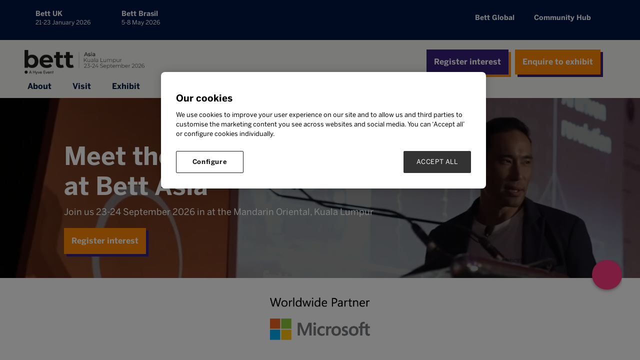

--- FILE ---
content_type: text/html; charset=utf-8
request_url: https://asia.bettshow.com/home
body_size: 13179
content:












<!DOCTYPE html>

<html lang="en-GB">
<head>
    <meta charset="UTF-8">

    <meta name="viewport" content="width=device-width" />
    <title>Bett Asia | 23-24 September 2026 | Kuala Lumpur</title>
    <meta name="description" content="Bett Asia unites education leaders from across the Asia-Pacific region to share best practice, discover tech innovations and networking with their peers.">
    <meta name="keywords" content="Bett Asia, education, technology, EdTech, leadership summit, conference, exhibition">

    <meta property="og:title" content="Bett Asia | 23-24 September 2026 | Kuala Lumpur" />
    <meta property="og:description" content="Bett Asia unites education leaders from across the Asia-Pacific region to share best practice, discover tech innovations and networking with their peers." />
    <meta property="og:type" content="website" />

    <meta property="og:image" content="https://ite-prod-cdn-end.azureedge.net/sharedmedia/bettshowasia/media/assets/bett-open-graph-logo.png?ext=.png" />
    <meta property="og:url" content="https://asia.bettshow.com/home" />
            <script type="application/ld+json">
               {
  "@context": "https://schema.org",
  "@type": "Organization",
  "@id": "https://asia.bettshow.com/#organization",
  "name": "Bett Asia",
  "description": "Bett Asia is a cutting-edge conference, bringing together the leading decision makers within education technology from across Asia.",
  "logo": {
    "@type": "ImageObject",
    "url": "https://ite-prod-cdn-end.azureedge.net/sharedmedia/bettshowasia/media/assets/bett-logo_1.png?ext=.png",
    "width": 512,
    "height": 512
  },
  "sameAs": [
    "https://www.facebook.com/BettAsia/ ",
    "https://www.instagram.com/bett_show/",
    "https://www.linkedin.com/company/bettasia/ ",
    "https://twitter.com/Bett_Asia",
    "https://www.youtube.com/playlist?list=PLtpDOBEKSMk4TR4stRIpqrDYWGsnIhneY"
  ],
  "contactPoint": [
    {
      "@type": "ContactPoint",
      "contactType": "customer support",
      "telephone": "+44 (0) 208 820 1224",
      "email": "asia@bettshow.com"
    }
  ],
  "address": {
    "@type": "PostalAddress",
    "streetAddress": "50088 Kuala Lumpur",
    "addressLocality": "50088 Kuala Lumpur",
    "addressRegion": "Mandarin Oriental",
    "addressCountry": "Malaysia"
  },
  "url": "https://asia.bettshow.com/home"
}
        </script>

        <script type="application/ld+json">
                {
  "@context": "https://schema.org",
  "@type": "Event",
  "@id": "https://asia.bettshow.com/#event",
  "name": "Bett Asia",
  "description": "Bett Asia is a cutting-edge conference, bringing together the leading decision makers within education technology from across Asia.",
  "startDate": "2026-09-23T09:00:00+08:00",
  "endDate": "2026-09-24T17:00:00+08:00",
  "eventStatus": "https://schema.org/EventScheduled",
  "location": {
    "@type": "Place",
    "name": "Mandarin Oriental",
    "address": {
      "@type": "PostalAddress",
      "addressLocality": "50088 Kuala Lumpur",
      "addressCountry": "Malaysia"
    }
  },
  "image": "https://ite-prod-cdn-end.azureedge.net/sharedmedia/bettshowasia/media/assets/bett-logo_1.png?ext=.png",
  "organizer": {
    "@id": "https://asia.bettshow.com/#organization",
    "name": "Bett Asia"
  },
  "eventAttendanceMode": "https://schema.org/OfflineEventAttendanceMode"
}
        </script>
    
    <link rel="stylesheet" href="https://cdn.datatables.net/2.1.7/css/dataTables.dataTables.min.css" />
    <link rel="icon"
          type="image/png"
          href="https://ite-prod-cdn-end.azureedge.net/sharedmedia/bettshowasia/media/assets/bett-favicon.png?ext=.png">
    <link rel="stylesheet" href="https://code.jquery.com/ui/1.13.3/themes/base/jquery-ui.min.css" />
    

    <link rel="stylesheet" href="https://cdnjs.cloudflare.com/ajax/libs/slick-carousel/1.8.1/slick.min.css">
    <link rel="stylesheet" href="https://cdnjs.cloudflare.com/ajax/libs/slick-carousel/1.8.1/slick-theme.min.css">

    <link rel="stylesheet" href="https://cdnjs.cloudflare.com/ajax/libs/lightbox2/2.10.0/css/lightbox.min.css" />
    <link rel="stylesheet" href="https://cdnjs.cloudflare.com/ajax/libs/bootstrap-select/1.12.4/css/bootstrap-select.min.css">
        <link href="/Content/site/BettshowAsia.css?cachebust=20260120-123836" rel="stylesheet" type="text/css" />

    <style>
@media only screen and (min-width: 992px) {
    .cwieme-logo-header {
        padding-top: 15px;
    }
}
.multicolimagetext-title {
	text-transform: none;
}
.multicolimageitem-title-color {
	color: inherit;
}

/*CTA Image Module*/
@media only screen and (max-width: 769px) {
	.module-container.media-carousel-container {
		margin: 0 auto !important;
		padding-left: 15px !important;
		padding-right: 15px !important;
	}
}
/*End CTA Image Module*/

@media (min-width: 768px) and (max-width: 992px) {
	.hero-mp4-carousel-caption {
		position: absolute;
		right: 60px;
		margin-bottom: 0px;
		padding-bottom: 0;
		top: 35%;
	}

	.hero-mp4-carousel-caption .double-content-desc {
		color: #ffffff;
	}
}

@media only screen and (max-width: 992px) {
	.hero-mp4-carousel-caption .double-content-desc {
		flex-direction: column;
		align-items: center;
	}
}

.content-title.details-w-banner {
	position: relative;
}

.module-container {
	width: 100%;
	max-width: 100%;
}

.faq h2 {
	font-size: 18px;
}

.faq-title h2 {
	font-size: 24px;
	color: #ffffff;
}

.ite-framed-btn,
.ite-secondary-btn a {
	font-family: "BentonSansStdBold", sans-serif !important;
}

.carousel-caption {
	text-shadow: none;
}

.ite-footer-img > img {
	min-width: 150px;
	max-width: 229px;
}

@media only screen and (min-width: 992px) {
	.freeTextContainer {
		width: 100% !important;
	}

	.carousel-caption .hyve-cta-wrapper {
		text-align: left !important;
	}
	.panel-YT-herotext {
		width: 99%;
	}

	.hero-video-carousel-caption {
		width: 34% !important;
	}

	.textimg-flexbox-custom-width {
		width: 100% !important;
		padding-top: 30px;
		padding-bottom: 30px;
	}

	.ite-content .row,
	.agenda-section,
	.ite-event-facts,
	.home-section,
	.freetext-container-padding,
	.text-align-vertically {
		max-width: 90%;
		margin: 0 auto !important;
	}

	.text-align-vertically-item .double-content-desc {
		font-size: 18px;
	}

	.fact-wrapper {
		display: flex;
	}

	.rtecenter .ite-primary-btn {
		margin-top: 15px;
		margin-left: 20px;
	}

	.ite-menu-zone {
		margin-left: -20px;
	}
}

@media (min-width: 577px) and (max-width: 768px) {
	.item.carousel-video-container.active {
		background: #372077 !important;
	}
	.hero-mp4-carousel-caption .double-content-desc {
		text-align: center !important;
		color: white;
	}
}

@media (min-width: 376px) and (max-width: 576px) {
	.item.carousel-video-container.active {
		background: #372077 !important;
	}
	.hero-mp4-carousel-caption .double-content-desc {
		font-size: 18px !important;
		display: flex;
		margin-left: 15px !important;
		margin-right: 15px;
		flex-direction: column !important;
		color: white;
	}
}

@media (min-width: 323px) and (max-width: 376px) {
	.item.carousel-video-container.active {
		background: #372077 !important;
	}
	.hero-mp4-carousel-caption .double-content-desc {
		flex-direction: column !important;
		color: white;
	}
}

@media (max-width: 322px) {
	.item.carousel-video-container.active {
		background: #372077 !important;
	}
	.carousel-caption .double-content-desc h1 {
		font-size: 2rem !important;
	}
	.carousel-caption .double-content-desc h2 {
		font-size: 2rem !important;
	}
	.hero-mp4-carousel-caption .double-content-desc {
		flex-direction: column !important;
		color: white;
	}
}

@media only screen and (max-width: 992px) {
	.ite-content .row,
	.agenda-section {
		margin: 0 auto !important;
	}
	.cwieme-header img {
		min-width: 229px;
	}
	.faq {
		padding: 30px 5px !important;
	}

	.tab-label h2 {
		text-align: left;
	}

	.tab-label {
		padding: 0.5em;
		gap: 5px;
	}

	.bett-purple {
		color: #93408e;
	}

	.freetext-container img {
		width: 100%;
	}
	*/ .rtecenter {
		text-align: center;
	}
	.full-width img {
		width: 100%;
	}
}

/* BOX SHADOW */
.box-shadow {
	box-shadow: 1px 1px 10px rgba(0, 0, 0, 0.3);
	padding: 20px;
}
/* TWO COLUMN CUSTOM CODE */
.two-column img,
.three-column img,
.four-column img,
.five-column img {
	max-width: 100%;
}
.no-border {
	border: none !important;
}
.flex-grow-3 {
	flex-grow: 3;
}
.grey-background {
	background-color: #ececec;
	padding: 1rem;
}

.two-column,
.three-column,
.four-column,
.five-column {
	border: 1px solid gainsboro;
	padding: 10px;
	margin-bottom: 10px;
}

.two-column > h2,
.three-column > h2,
.four-column > h2,
.five-column > h2 {
	margin-top: 0px;
}
h2.block-title-blue {
	background: #001744;
	color: white;
	padding: 0.15em;
	font-weight: normal;
}

@media (min-width: 768px) {
	.column-container {
		display: flex;
		flex-wrap: wrap;
		justify-content: space-between;
	}
	.column-container.no-stretch {
		align-items: flex-start;
	}

	.two-column {
		flex-basis: 49%;
		align-items: flex-start;
	}
	.three-column {
		flex-basis: 31.9%;
		align-items: flex-start;
	}
	.four-column {
		flex-basis: 24%;
		align-items: flex-start;
	}

	.five-column {
		flex-basis: 19%;
		align-items: flex-start;
	}
}

@media (min-width: 768px) {
	.two-column-container {
		display: flex;
		flex-wrap: wrap;
		justify-content: space-between;
	}
}

/*  HIDE TOP CONTENT  01−01 March 2020 • Kuala Lumpur, Malaysia, Kuala Lumpur */
.ite-event-info {
	display: block;
}
/* HIDE THE RIGHT GREY CONTACT CARD ON SPONSORS AND EXHIBITORS */
.ite-list-item-page__contacts.card {
	display: none;
}
/* RESET WIDTH OF LOGOS ON SPONSOR PROFILES */
.ite-list-item-page__header__logotype img {
	width: 100px;
	height: 100px;
}
/*speaker logo correction */
.ite-list-item-page__speaker__header
	> .ite-list-item-page__header__logotype
	img {
	width: 150px;
	height: auto;
}

.explore-wrapper {
	display: none;
}

div.hbspt-form {
	padding-right: 50px;
	padding-left: 50px;
}

@media only screen and (min-width: 992px) {
	.content-title h1 {
		font-size: 46px;
	}
	p,
	li,
	span,
	a,
	p strong,
	p bold {
		font-size: 18px;
	}

	label a {
		font-size: 14px;
	}

	.hero-mp4-carousel-caption {
		position: absolute;
		right: 60px;
		margin-bottom: 0px;
	}

	h3 span {
		font-size: 22px;
		
	}

	.ite-sponsors-carousel {
		padding-top: 30px;
	}

	.ite-footer a {
		font-size: 14px;
	}

	.col-xs-12.col-md-6.ite-footer-section {
		padding-left: 0px;
	}

	.ite-footer-bottom {
		justify-content: flex-start;
		gap: 60px;
	}

	.ite-footer-social {
		width: 39px;
		height: 38px;
	}

	a.ite-footer-social {
		border: 3.5px solid #ffffff;
		border-radius: 35%;
		margin: 5px;
	}

	.ite-footer-social i {
		line-height: 22px;
		padding-top: 5px;
	}

	.ite-footer .fab {
		font-size: 18px !important;
	}

	h2 strong {
		font-family: "BentonSansStdBold", sans-serif !important;
	}

	.stage-filter-buttons button {
		font-size: 14px;
	}

	.alt-agenda-stage-filters span,
	.alt-agenda-filters-title,
	.alt-agenda-sessions-dates ul li a,
	.alt-agenda-title h5,
	.agenda-speaker-moderator h5 strong {
		font-family: inherit;
	}

	.image-cta-module-desc-right {
		padding-left: 25px;
	}

	.image-cta-module-desc-left {
		padding-right: 25px;
	}

	.module-container {
		padding: 0px;
	}

	ul {
		padding-inline-start: 15px;
	}
}

#fbSectionDiv .ktc-default-section .form-field label {
	font-size: 14px;
}

</style>

        <!-- Google Tag Manager -->
        <script>
            (function (w, d, s, l, i) {
                w[l] = w[l] || []; w[l].push({
                    'gtm.start':
                    new Date().getTime(), event: 'gtm.js'
                }); var f = d.getElementsByTagName(s)[0],
                j = d.createElement(s), dl = l != 'dataLayer' ? '&l=' + l : ''; j.async = true; j.src =
                'https://www.googletagmanager.com/gtm.js?id=' + i + dl; f.parentNode.insertBefore(j, f);
            })(window, document, 'script', 'dataLayer', 'GTM-PKLK9H');</script>
        <!-- End Google Tag Manager -->
    <link rel="canonical" href="https://asia.bettshow.com/home" />
    
</head>
<body>
        <!-- Google Tag Manager (noscript) -->
        <noscript>
            <iframe src="https://www.googletagmanager.com/ns.html?id=GTM-PKLK9H" height="0" width="0" style="display: none; visibility: hidden"></iframe>
        </noscript>
        <!-- End Google Tag Manager (noscript) -->


        <div class="top__navigation">
            <div class="world__shows">
                    <style>
                        .world__shows .panel2[title*=panel-title-Bett-UK]:before {
                            background: #2ca8a5;
                        }
                    </style>
                    <div class="panel2" title="panel-title-Bett-UK">
                        <a href="https://uk.bettshow.com/" target="_blank" class="panel__link">
                            <div class="panel__header">
                                <h4 class="panel__header__title">Bett UK</h4>
                            </div>
                            <div class="panel__body">
                                <p>21-23 January 2026</p>
                            </div>
                        </a>
                    </div>
                    <style>
                        .world__shows .panel2[title*=panel-title-Bett-Brasil]:before {
                            background: #c6006d;
                        }
                    </style>
                    <div class="panel2" title="panel-title-Bett-Brasil">
                        <a href="https://brasil.bettshow.com/en/home" target="_blank" class="panel__link">
                            <div class="panel__header">
                                <h4 class="panel__header__title">Bett Brasil</h4>
                            </div>
                            <div class="panel__body">
                                <p>5-8 May 2026</p>
                            </div>
                        </a>
                    </div>
                    <style>
                        .world__shows .panel2[title*=panel-title-Bett-Global]:before {
                            background: #021745;
                        }
                    </style>
                    <div class="panel2" title="panel-title-Bett-Global">
                        <a href="https://www.bettshow.com/" target="_blank" class="panel__link">
                            <div class="panel__header">
                                <h4 class="panel__header__title">Bett Global</h4>
                            </div>
                            <div class="panel__body">
                                <p></p>
                            </div>
                        </a>
                    </div>
                    <style>
                        .world__shows .panel2[title*=panel-title-Community-Hub-]:before {
                            background: #630055;
                        }
                    </style>
                    <div class="panel2" title="panel-title-Community-Hub-">
                        <a href="https://asia.bettshow.com/articles" target="_self" class="panel__link">
                            <div class="panel__header">
                                <h4 class="panel__header__title">Community Hub </h4>
                            </div>
                            <div class="panel__body">
                                <p></p>
                            </div>
                        </a>
                    </div>
            </div>
        </div>

    <script src="https://ajax.googleapis.com/ajax/libs/jquery/3.5.1/jquery.min.js"></script>
    <script src="https://ajax.googleapis.com/ajax/libs/jqueryui/1.13.3/jquery-ui.min.js"></script>
    <script type="text/javascript" src="https://cdnjs.cloudflare.com/ajax/libs/jquery-cookie/1.4.1/jquery.cookie.min.js"></script>
    <script type="text/javascript" src="https://cdnjs.cloudflare.com/ajax/libs/paginationjs/2.6.0/pagination.min.js"></script>


    <!--Page wrapper-->
    <!--Adding body wrapper class to all layouts excluding _HeaderReDesign2023ForOldLayout-->
    <section id="layout" class="ite-body-wrapper">
        <!--Header section-->
        <div class="ite-header-show-default">












<section class="row mlr">


        <div class="container container-header-countdown">
        <div class="row cwieme-logo-header">
            <div class="col-md-5 col-sm-7 col-xs-7 cwieme-header cwieme-logo-area">
                <div class="ite-header-logo-container">
                    <a href="/home">
                        <img src="https://ite-prod-cdn-end.azureedge.net/sharedmedia/bettshowasia/media/assets/bett-asia-dated-logo-black-(1).png?ext=.png"
                             height="60"
                             width="150"
                             sizes="(min-width: 992px) 250px, 150px"
                             alt="event logo" />
                    </a>
                </div>
                <div class="ite-menuburger-icon col-md-6 col-sm-5 col-xs-5">
                    <i class="fas fa-bars menuburguer"></i>
                </div>
            </div>

            <div class="ite-cta-buttons col-md-7 col-lg-6">
                    <a href="https://asia.bettshow.com/page/register-interest" target="_self" class="utm-url"><span class="ite-primary-btn pt-button">Register interest</span></a>
                                    <a href="/page/enquire-about-exhibiting" target="_self" class=""><span class="ite-secondary-btn pt-button">Enquire to exhibit</span></a>
            </div>
        </div>
    </div>

        <div class="ite-header-bottom grey-line col-xs-12">
            <div class="row">
                <div class="ite-menu-zone col-sm-12">
                    <div class="row">
                        <div class="ite-menucta col-md-12 col-lg-12">
                            <div class="ite-burguerlanguage row">
                                <div class="ite-menuflag-icon col-sm-6 col-xs-6">
                                </div>
                            </div>
                            <nav class="ite-menu-nav">
                                <ul id="ite-menu-tree">
                                        <li>
                                            <a href="javascript:void(0);">About</a>
                                                <span class="dropdown-toggle"><i class="fas fa-sort-down"></i></span>
                                                <ul>
                                                        <li class="nav-child-item">

                                                            <a href="https://asia.bettshow.com/page/about-us/ "  target="_self">

                                                                <span class="nav-link-text">
                                                                    About Bett Asia
                                                                </span>
                                                            </a>

                                                        </li>
                                                        <li class="nav-child-item">

                                                            <a href="/page/asia-advisory-board?culture=en-GB"  target="_self">

                                                                <span class="nav-link-text">
                                                                    Advisory Board
                                                                </span>
                                                            </a>

                                                        </li>
                                                        <li class="nav-child-item">

                                                            <a href="/articles?culture=en-GB"  target="_self">

                                                                <span class="nav-link-text">
                                                                    News &amp; Media
                                                                </span>
                                                            </a>

                                                        </li>
                                                        <li class="nav-child-item">

                                                            <a href="https://asia.bettshow.com/contact-us"  target="_self">

                                                                <span class="nav-link-text">
                                                                    Contact Us
                                                                </span>
                                                            </a>

                                                        </li>
                                                </ul>
                                        </li>
                                        <li>
                                            <a href="javascript:void(0);">Visit</a>
                                                <span class="dropdown-toggle"><i class="fas fa-sort-down"></i></span>
                                                <ul>
                                                        <li class="nav-child-item">

                                                            <a href="https://asia.bettshow.com/page/why-attend"  target="_self">

                                                                <span class="nav-link-text">
                                                                    Why Visit?
                                                                </span>
                                                            </a>

                                                        </li>
                                                        <li class="nav-child-item">

                                                            <a href="https://asia.bettshow.com/page/about-the-expo"  target="_self">

                                                                <span class="nav-link-text">
                                                                    About the Expo
                                                                </span>
                                                            </a>

                                                        </li>
                                                        <li class="nav-child-item">

                                                            <a href="https://asia.bettshow.com/leadership-summit"  target="_self">

                                                                <span class="nav-link-text">
                                                                    About the Leadership Summit
                                                                </span>
                                                            </a>

                                                        </li>
                                                        <li class="nav-child-item">

                                                            <a href="https://asia.bettshow.com/exhibitor-list"  target="_self">

                                                                <span class="nav-link-text">
                                                                    2025 Exhibitor List
                                                                </span>
                                                            </a>

                                                        </li>
                                                        <li class="nav-child-item">

                                                            <a href="/page/frequently-asked-questions"  target="_self">

                                                                <span class="nav-link-text">
                                                                    Frequently Asked Questions
                                                                </span>
                                                            </a>

                                                        </li>
                                                        <li class="nav-child-item">

                                                            <a href="https://asia.bettshow.com/page/register-interest"  target="_self">

                                                                <span class="nav-link-text">
                                                                    Register Interest
                                                                </span>
                                                            </a>

                                                        </li>
                                                </ul>
                                        </li>
                                        <li>
                                            <a href="javascript:void(0);">Exhibit</a>
                                                <span class="dropdown-toggle"><i class="fas fa-sort-down"></i></span>
                                                <ul>
                                                        <li class="nav-child-item">

                                                            <a href="https://asia.bettshow.com/page/why-exhibit-at-bett-asia"  target="_self">

                                                                <span class="nav-link-text">
                                                                    Why Exhibit?
                                                                </span>
                                                            </a>

                                                        </li>
                                                        <li class="nav-child-item">

                                                            <a href="/page/sponsorship-opportunities"  target="_self">

                                                                <span class="nav-link-text">
                                                                    Sponsorship Opportunities
                                                                </span>
                                                            </a>

                                                        </li>
                                                        <li class="nav-child-item">

                                                            <a href="https://asia.bettshow.com/page/enquire-about-exhibiting"  target="_self">

                                                                <span class="nav-link-text">
                                                                    Enquire About Exhibiting
                                                                </span>
                                                            </a>

                                                        </li>
                                                </ul>
                                        </li>
                                        <li>
                                            <a href="javascript:void(0);">What&#39;s On</a>
                                                <span class="dropdown-toggle"><i class="fas fa-sort-down"></i></span>
                                                <ul>
                                                        <li class="nav-child-item">

                                                            <a href="/page/whats-on"  target="_self">

                                                                <span class="nav-link-text">
                                                                    What&#39;s On
                                                                </span>
                                                            </a>

                                                        </li>
                                                        <li class="nav-child-item">
                                                                <span class="nav-toggle-chevron">
                                                                    <i class="fa-regular fa-chevron-right"></i>
                                                                </span>

                                                            <a href="/page/highlights"  target="_self">

                                                                <span class="nav-link-text">
                                                                    2025 Highlights
                                                                </span>
                                                            </a>

                                                                <span class="dropdown-toggle"><i class="fas fa-sort-down"></i></span>
                                                                <ul>
                                                                        <li>
                                                                            <a href="https://asia.bettshow.com/page/highlights"  target="_self">Highlights</a>
                                                                        </li>
                                                                        <li>
                                                                            <a href="https://asia.bettshow.com/agendas/event-agenda"  target="_self">Agenda</a>
                                                                        </li>
                                                                        <li>
                                                                            <a href="https://asia.bettshow.com/speaker-list"  target="_self">Speakers</a>
                                                                        </li>
                                                                </ul>
                                                        </li>
                                                        <li class="nav-child-item">

                                                            <a href="/page/tech-user-labs"  target="_self">

                                                                <span class="nav-link-text">
                                                                    Tech User Labs
                                                                </span>
                                                            </a>

                                                        </li>
                                                        <li class="nav-child-item">

                                                            <a href="/page/educator-edtech-exchange"  target="_self">

                                                                <span class="nav-link-text">
                                                                    Educator x EdTech Exchange
                                                                </span>
                                                            </a>

                                                        </li>
                                                        <li class="nav-child-item">

                                                            <a href="https://asia.bettshow.com/page/women-in-edtech#list"  target="_self">

                                                                <span class="nav-link-text">
                                                                    Bett Asia EdTech 10
                                                                </span>
                                                            </a>

                                                        </li>
                                                        <li class="nav-child-item">

                                                            <a href="/page/school-challenge?culture=en-GB"  target="_self">

                                                                <span class="nav-link-text">
                                                                    Bett Asia Schools Challenge
                                                                </span>
                                                            </a>

                                                        </li>
                                                        <li class="nav-child-item">

                                                            <a href="https://asia.bettshow.com/page/bett-asia-awards"  target="_self">

                                                                <span class="nav-link-text">
                                                                    Bett Asia Awards
                                                                </span>
                                                            </a>

                                                        </li>
                                                </ul>
                                        </li>
                                        <li>
                                            <a href="javascript:void(0);">Sponsors &amp; Partners</a>
                                                <span class="dropdown-toggle"><i class="fas fa-sort-down"></i></span>
                                                <ul>
                                                        <li class="nav-child-item">

                                                            <a href="https://asia.bettshow.com/sponsor-list"  target="_self">

                                                                <span class="nav-link-text">
                                                                    2025 Sponsors and Partners
                                                                </span>
                                                            </a>

                                                        </li>
                                                </ul>
                                        </li>
                                </ul>
                            </nav>
                        </div>

                    </div>
                </div>
            </div>
        </div>
        <div class="ite-header-line col-xs-12">
        </div>
</section>

<script type="text/javascript">

    $(document).ready(function () {
        var countDownDate = new Date($(".top-countdown").data("countdown-date")).getTime();
        var countdownIntro = $(".top-countdown").data("countdown-intro");
        GetCountdown(countDownDate, countdownIntro);
        setInterval(GetCountdown(countDownDate, countdownIntro), 10000);
    });

    function GetCountdown(countDownDate, countdownIntro) {
        // Get today's date and time
        var now = new Date().getTime();

        // Find the distance between now and the count down date
        var distance = countDownDate - now;

        // Time calculations for days, hours, minutes and seconds
        var days = Math.floor(distance / (1000 * 60 * 60 * 24));
        var hours = Math.floor((distance % (1000 * 60 * 60 * 24)) / (1000 * 60 * 60));
        var minutes = Math.floor((distance % (1000 * 60 * 60)) / (1000 * 60));

        // Output the result in an element with id="countdown-cwieme"
        var countdownString = countdownIntro + " " + days + " DAYS, " + hours + " HOURS, " + minutes + " MINUTES ";
        $(".top-countdown").html(countdownString);

        // If the count down is over, write some text
        if (distance < 0) {
            clearInterval(x);
        }
    }
</script></div>
        <!--Content section-->
        <main class="ite-content">
            




    <div class="module-wrapper-homepage">
        

















<!--Hero carousel  -->
<div id="heroCarousel" class="carousel slide">

    <!-- Menu -->

    <div class="slideshow-container carousel-inner">



                <style>
                     @media only screen and (max-width: 700px)
                     {
                        .item.carousel-video-container.active {
                            background-color:#372077!important;
                        }

                     }
                </style>
                <div class="item carousel-video-container active hide-hero-carousel-video-container">
                    <div class="video-background hide-hero-video-background">
                        <div class="hero_MP4_video">
                            <video class="hero_MP4_FM_video" preload="auto" playsinline="" poster="" src="https://ite-prod-cdn-end.azureedge.net/sharedmedia/bettshowasia/media/assets/bett-asia-web-video-v4-(1).mp4?ext=.mp4" loop="" muted="" autoplay="" id="228184"> </video>
                        </div>
                    </div>
                        <div class="hero__text">
                            <div class="pt-double-content-wrap panel-MP4-herotext container">
                                <div class="carousel-caption hero-mp4-carousel-caption" style="text-align: left">
                                        <span class="double-content-desc hero-carosuel-mp4-desc" style="text-align:left">
                                            <style type="text/css">@media (min-width: 800px) {
        .hero_MP4_video {
        top: -20%;
    }

}

@media (max-width: 769px) {
        .video-background {
        display:none;
    }
.carousel-video-container::after{
display:none;
}
}
</style>
<h1>Meet the EdTech community<br />
at Bett Asia</h1>

<p>Join us 23-24 September 2026 in at the Mandarin Oriental, Kuala Lumpur</p>

                                        </span>

                                        <div class="hero-hyve-cta-wrapper hero-media-hyve-cta-wrapper" style="justify-content: left">
                                                                                            <a class="ite-secondary-btn" href="https://asia.bettshow.com/page/register-interest" target="_self"
                                                   style="background-color: ; color: ;">Register interest</a>
                                        </div>
                                </div>
                            </div>
                        </div>

                </div>
    </div>
</div>


<script type="text/javascript">

    $(window).on('load', function () {
        $('#heroCarousel').carousel({
            interval: 5000,
            pause: false
        });
    });

</script>



<!--Free Text Module-->
<section class="module-wrapper free-text-module-padding" style="">
    <div class="module-container">
        <div class="free-text-area row mlr freeTextContainer">
            <div class="freetext-container freetext-container-padding col-md-12">
                <style type="text/css">@media only screen and (min-width: 992px) {
.freetext-container-padding {
    max-width: 100%;
}
}
</style>
<div style="text-align: center;"><br />
<img alt="" height="100%" src="https://ite-prod-cdn-end.azureedge.net/sharedmedia/bettshowasia/media/assets/microsoftteams-image.png" width="200px" /></div>

            </div>
        </div>
    </div>
</section>

<!--Facts PT Module-->
<section class="module-wrapper module-padding">
    <div class="module-container">
        <div class="row cwieme-event-facts animation-element in-view">
                <div class="fact-item col-md-3 col-sm-6 col-xs-6">
                    <div class="fact-wrapper no-link">
                        <div class="fact-icon">
                            <img src="https://ite-prod-cdn-end.azureedge.net/sharedmedia/bettshowasia/media/assets/bett-2024-icons-black_footfall.png?ext=.png" />
                        </div>
                        <div class="fact-text">
                            <span class="fact-number">2,700+</span>
                            <span class="fact-title">
                                <strong>Attendees</strong>
                                <br /><p></p>
                            </span>
                        </div>
                    </div>
                </div>
                <div class="fact-item col-md-3 col-sm-6 col-xs-6">
                    <div class="fact-wrapper no-link">
                        <div class="fact-icon">
                            <img src="https://ite-prod-cdn-end.azureedge.net/sharedmedia/bettshowasia/media/assets/bett-2024-icons-square-black_team-work-(1).png?ext=.png" />
                        </div>
                        <div class="fact-text">
                            <span class="fact-number">82%</span>
                            <span class="fact-title">
                                <strong>of education visitors were buyers</strong>
                                <br /><p></p>
                            </span>
                        </div>
                    </div>
                </div>
                <div class="fact-item col-md-3 col-sm-6 col-xs-6">
                    <div class="fact-wrapper no-link">
                        <div class="fact-icon">
                            <img src="https://ite-prod-cdn-end.azureedge.net/sharedmedia/bettshowasia/media/assets/bett-2024-icons-square-black_mutual-matches.png?ext=.png" />
                        </div>
                        <div class="fact-text">
                            <span class="fact-number">&#163;122m</span>
                            <span class="fact-title">
                                <strong>Total spending power of attendees</strong>
                                <br /><p></p>
                            </span>
                        </div>
                    </div>
                </div>
                <div class="fact-item col-md-3 col-sm-6 col-xs-6">
                    <div class="fact-wrapper no-link">
                        <div class="fact-icon">
                            <img src="https://ite-prod-cdn-end.azureedge.net/sharedmedia/bettshowasia/media/assets/bett-2024-icons-square-black_sign-me-up-arrow.png?ext=.png" />
                        </div>
                        <div class="fact-text">
                            <span class="fact-number">100+</span>
                            <span class="fact-title">
                                <strong>Government attendees</strong>
                                <br /><p></p>
                            </span>
                        </div>
                    </div>
                </div>
        </div>
    </div>
</section>





<!-- Divider bar module -->
<section class="module-wrapper">
    <div class="" style="padding-top: 0px; padding-bottom: 0px">
        <hr class="divider-bar-module divider-bar-solid-color" style="" />
    </div>
</section>



<!--Multi col image text CTA container module-->
<section class="module-wrapper module-padding "
         style="">
    <div class="module-container multicolimagetext-module multicolimagetext-module-container-stacked ">
            <div class="row multicolimagetext-title-row">
                <div class="col-md-12 multicolimagetext-title">
                    <h2 style=" text-align: center">What to expect at Bett Asia</h2>
                </div>
            </div>
        
        <div class="row multicolimagewidth multicolimagewidth-bg"
             id="227430-31319">


                <div class="col-lg-6 col-md-6 col-sm-6 col-xs-12 multicolimageitem
                     multicolimageitem-stacked ">

                    <div class="multicolimage-details-group-stacked">
                        <div class="multicolimage-details multicolimage-details-radius multicolimageitem-stacked-order" style="background-color:#372077!important;">

                                <div class="img-hover-zoom multicolimageitem-media ">
                                    <img alt="Leadership Summit" class="img-responsive multicolimagetext-img" src="https://ite-prod-cdn-end.azureedge.net/sharedmedia/bettshowasia/media/event-photos/2025/basia25-leadership-summit-01.jpg?ext=.jpg" />
                                </div>
                            

                                <span class="ite-image-cta-text multicolimageitem-desc multicolimagetext-desc multicolimagetext-desc-left   multicolimagetext-desc-bg-two-per-row  "
                                      style="">
                                    <h3><span style="color:#ffffff;">Leadership Summit</span></h3>

<p><br />
<span style="color:#ffffff;">Join 700+ educational leaders, educators and innovators in a truly unique and intimate environment. Be empowered by inspirational figures in the industry as they help develop strategies that create progressive education, both now and for the future.</span></p>

                                </span>
                                                            <style>
                              #cta-355456 {
                                  background-color:  !important;
                               }

                              #cta-355456:hover {
                                     background-color:  !important;
                               }
                              #cta-355456:hover {
                                      color:  !important;
                               }
                                </style>
                                <span class="multicolimageitem-btn multicolimagetext-bg-btn multicolimagetext-bg-btn-left multicolimageitem-btn-stacked-order  multicolimagetext-btn-bg-two-per-row  ">
                                        <a id="cta-355456" class="ite-secondary-btn" target="_self"
                                           href="https://asia.bettshow.com/leadership-summit"
                                           style=" ">
                                            Discover the Leadership Summit
                                        </a>
                                    
                                </span>
                        </div>
                    </div>
                </div>
                <div class="col-lg-6 col-md-6 col-sm-6 col-xs-12 multicolimageitem
                     multicolimageitem-stacked ">

                    <div class="multicolimage-details-group-stacked">
                        <div class="multicolimage-details multicolimage-details-radius multicolimageitem-stacked-order" style="background-color:#372077!important;">

                                <div class="img-hover-zoom multicolimageitem-media ">
                                    <img alt="Bett Asia Expo" class="img-responsive multicolimagetext-img" src="https://ite-prod-cdn-end.azureedge.net/sharedmedia/bettshowasia/media/event-photos/2025/basia25-expo-01.jpg?ext=.jpg" />
                                </div>
                            

                                <span class="ite-image-cta-text multicolimageitem-desc multicolimagetext-desc multicolimagetext-desc-left   multicolimagetext-desc-bg-two-per-row  "
                                      style="">
                                    <h3><span style="color:#ffffff;">Bett Asia Expo</span></h3>

<p><br />
<span style="color:#ffffff;">Meet, connect and learn at the heart of Bett Asia. Within the expo you&rsquo;ll get the chance to experiment with the latest technologies, attend live demonstrations or simply browse the innovative solutions fuelling teaching and learning success in the region.</span></p>

                                </span>
                                                            <style>
                              #cta-355457 {
                                  background-color:  !important;
                               }

                              #cta-355457:hover {
                                     background-color:  !important;
                               }
                              #cta-355457:hover {
                                      color:  !important;
                               }
                                </style>
                                <span class="multicolimageitem-btn multicolimagetext-bg-btn multicolimagetext-bg-btn-left multicolimageitem-btn-stacked-order  multicolimagetext-btn-bg-two-per-row  ">
                                        <a id="cta-355457" class="ite-secondary-btn" target="_self"
                                           href="https://asia.bettshow.com/page/about-the-expo"
                                           style=" ">
                                            Discover the expo
                                        </a>
                                    
                                </span>
                        </div>
                    </div>
                </div>
        </div>
    </div>
</section>


<script>

    $(window).on('load', function () {
            function setMaxHeight(selector) {
                var maxHeight = 0;
                $(selector).each(function () {
                    var currentHeight = $(this).height();
                    if (currentHeight > maxHeight) {
                        maxHeight = currentHeight;
                    }
                });
                $(selector).height(maxHeight);
            }

            function applyMaxHeight(uniqueId) {
                if ($(window).width() > 768) {
                    var baseSelector = '#' + uniqueId + ' ';
                    setMaxHeight(baseSelector + '.multicolimageitem-title');
                    setMaxHeight(baseSelector + '.multicolimageitem-desc');
                    setMaxHeight(baseSelector + '.multicolimage-details');
                }
            }

            var uniqueId = '227430-31319';

            // Run on window load
            applyMaxHeight(uniqueId);

            // Run on window resize
            $(window).resize(function () {
                // Reset the height to auto to recalculate properly
                var baseSelector = '#' + uniqueId + ' ';
                $(baseSelector + '.multicolimageitem-title').css('height', 'auto');
                $(baseSelector + '.multicolimageitem-desc').css('height', 'auto');
                $(baseSelector + '.multicolimage-details').css('height', 'auto');

                applyMaxHeight(uniqueId);
            });
     });


</script>







<!--Multi col image text CTA container module-->
<section class="module-wrapper module-padding "
         style="">
    <div class="module-container multicolimagetext-module multicolimagetext-module-container-carousel ">
            <div class="row multicolimagetext-title-row">
                <div class="col-md-12 multicolimagetext-title">
                    <h2 style=" text-align: center">Make the most of your visit</h2>
                </div>
            </div>
        
        <div class="row multicolimagewidth "
             id="227449-31319">


                <div class="col-lg-4 col-md-6 col-sm-6 col-xs-12 multicolimageitem
                      multiColImageTextCTA-dots-carousel">

                    <div class="multicolimage-details-group-carousel">
                        <div class="multicolimage-details multicolimage-details-radius " style="background-color:#372077!important;">

                                <div class="img-hover-zoom multicolimageitem-media ">
                                    <img alt="Bett Asia EdTech 10" class="img-responsive multicolimagetext-img" src="https://ite-prod-cdn-end.azureedge.net/sharedmedia/bettshowasia/media/event-photos/2025/basia25-edtech-10-01.jpg?ext=.jpg" />
                                </div>
                            

                                <span class="ite-image-cta-text multicolimageitem-desc multicolimagetext-desc multicolimagetext-desc-left    multicolimagetext-desc-bg-three-per-row "
                                      style="">
                                    <h3><span style="color:#ffffff;">Bett Asia EdTech 10</span></h3>

<p><br />
<span style="color:#ffffff;">Honouring the accomplishments of women integrating tech within education, this event celebrates women&rsquo;s achievements in EdTech and creates a community for leading female voices.</span></p>

                                </span>
                                                            <style>
                              #cta-355474 {
                                  background-color:  !important;
                               }

                              #cta-355474:hover {
                                     background-color:  !important;
                               }
                              #cta-355474:hover {
                                      color:  !important;
                               }
                                </style>
                                <span class="multicolimageitem-btn multicolimagetext-bg-btn multicolimagetext-bg-btn-left    multicolimagetext-btn-bg-three-per-row ">
                                        <a id="cta-355474" class="ite-secondary-btn" target="_self"
                                           href="https://asia.bettshow.com/page/edtech-10-list"
                                           style=" ">
                                            Discover the list
                                        </a>
                                    
                                </span>
                        </div>
                    </div>
                </div>
                <div class="col-lg-4 col-md-6 col-sm-6 col-xs-12 multicolimageitem
                      multiColImageTextCTA-dots-carousel">

                    <div class="multicolimage-details-group-carousel">
                        <div class="multicolimage-details multicolimage-details-radius " style="background-color:#372077!important;">

                                <div class="img-hover-zoom multicolimageitem-media ">
                                    <img alt="Bett Asia Schools Challenge" class="img-responsive multicolimagetext-img" src="https://ite-prod-cdn-end.azureedge.net/sharedmedia/bettshowasia/media/event-photos/2025/basia25-school-challenge-01.jpg?ext=.jpg" />
                                </div>
                            

                                <span class="ite-image-cta-text multicolimageitem-desc multicolimagetext-desc multicolimagetext-desc-left    multicolimagetext-desc-bg-three-per-row "
                                      style="">
                                    <h3><span style="color:#ffffff;">Bett Asia Schools Challenge&nbsp;</span></h3>

<p><br />
<span style="color:#ffffff;">Back for its third year, the Schools Challenge offers hands-on learning for both students and teachers. It not only empowers students to think big, it gives educators the opportunity to participate in free tutorials. Sponsored by Google for Education. </span></p>

                                </span>
                                                            <style>
                              #cta-355475 {
                                  background-color:  !important;
                               }

                              #cta-355475:hover {
                                     background-color:  !important;
                               }
                              #cta-355475:hover {
                                      color:  !important;
                               }
                                </style>
                                <span class="multicolimageitem-btn multicolimagetext-bg-btn multicolimagetext-bg-btn-left    multicolimagetext-btn-bg-three-per-row ">
                                        <a id="cta-355475" class="ite-secondary-btn" target="_self"
                                           href="https://asia.bettshow.com/page/school-challenge"
                                           style=" ">
                                            About the Schools Challenge
                                        </a>
                                    
                                </span>
                        </div>
                    </div>
                </div>
                <div class="col-lg-4 col-md-6 col-sm-6 col-xs-12 multicolimageitem
                      multiColImageTextCTA-dots-carousel">

                    <div class="multicolimage-details-group-carousel">
                        <div class="multicolimage-details multicolimage-details-radius " style="background-color:#372077!important;">

                                <div class="img-hover-zoom multicolimageitem-media ">
                                    <img alt="Bett Asia Awards" class="img-responsive multicolimagetext-img" src="https://ite-prod-cdn-end.azureedge.net/sharedmedia/bettshowasia/media/event-photos/2025/basia25-awards-04.jpg?ext=.jpg" />
                                </div>
                            

                                <span class="ite-image-cta-text multicolimageitem-desc multicolimagetext-desc multicolimagetext-desc-left    multicolimagetext-desc-bg-three-per-row "
                                      style="">
                                    <h3><span style="color:#ffffff;">Bett Asia Awards</span></h3>

<p><br />
<span style="color:#ffffff;">The Bett Asia Awards celebrate and champion the EdTech trendsetters and innovators who are revolutionising education across the Asia-Pacific region. </span></p>

                                </span>
                                                            <style>
                              #cta-356570 {
                                  background-color:  !important;
                               }

                              #cta-356570:hover {
                                     background-color:  !important;
                               }
                              #cta-356570:hover {
                                      color:  !important;
                               }
                                </style>
                                <span class="multicolimageitem-btn multicolimagetext-bg-btn multicolimagetext-bg-btn-left    multicolimagetext-btn-bg-three-per-row ">
                                        <a id="cta-356570" class="ite-secondary-btn" target="_self"
                                           href="/page/bett-asia-awards"
                                           style=" ">
                                            Enter the awards
                                        </a>
                                    
                                </span>
                        </div>
                    </div>
                </div>
        </div>
    </div>
</section>


<script>

    $(window).on('load', function () {
            function setMaxHeight(selector) {
                var maxHeight = 0;
                $(selector).each(function () {
                    var currentHeight = $(this).height();
                    if (currentHeight > maxHeight) {
                        maxHeight = currentHeight;
                    }
                });
                $(selector).height(maxHeight);
            }

            function applyMaxHeight(uniqueId) {
                if ($(window).width() > 768) {
                    var baseSelector = '#' + uniqueId + ' ';
                    setMaxHeight(baseSelector + '.multicolimageitem-title');
                    setMaxHeight(baseSelector + '.multicolimageitem-desc');
                    setMaxHeight(baseSelector + '.multicolimage-details');
                }
            }

            var uniqueId = '227449-31319';

            // Run on window load
            applyMaxHeight(uniqueId);

            // Run on window resize
            $(window).resize(function () {
                // Reset the height to auto to recalculate properly
                var baseSelector = '#' + uniqueId + ' ';
                $(baseSelector + '.multicolimageitem-title').css('height', 'auto');
                $(baseSelector + '.multicolimageitem-desc').css('height', 'auto');
                $(baseSelector + '.multicolimage-details').css('height', 'auto');

                applyMaxHeight(uniqueId);
            });
     });


</script>



    <script>
        $(document).ready(function () {
                $('#227449-31319').slick({
                    autoplay: true,
                    dots: true,
                    arrows: true,
                    speed: 1000,
                    slidesToShow: 3,
                    slidesToScroll: 1,
                    autoplaySpeed: 3000,
                    responsive: [
                        {
                            breakpoint: 1088,
                            settings: {
                                autoplay: true,
                                dots: true,
                                arrows: true,
                                speed: 1000,
                                slidesToShow: 2,
                                slidesToScroll: 1,
                                autoplaySpeed: 3000,
                            }
                        },
                        {
                            breakpoint: 769,
                            settings: {
                                autoplay: true,
                                dots: true,
                                arrows: true,
                                speed: 1000,
                                slidesToShow: 2,
                                slidesToScroll: 1,
                                autoplaySpeed: 3000,
                            }
                        },
                        {
                            breakpoint: 520,
                            settings: {
                                slidesToShow: 1,
                                slidesToScroll: 1,
                                autoplay: true,
                                dots: false,
                                arrows: true,
                                speed: 1000,
                                autoplaySpeed: 3000,
                            }
                        }
                    ]
                });
        });
    </script>




    <!--Media carousel module-->
    <section class="module-wrapper module-padding "
             style="">
        <div class="module-container media-carousel-container">

                <div class="row mediacarouselmodule-header-row">
                    <div class="col-md-12 mediacarouselmodule-header">
                        <h2 class=""
                            style="text-align: center;  ">
                            2025 highlights
                        </h2>
                    </div>
                </div>


            <div class="row imagecarousel-container-row">
                <div class="col-md-12 imagecarousel-container imagecarousel-responsive  "
                     id="d7011b8d-abcd-4cb0-a6c1-fac88da00f4d"
                     style="--desktop-cols: 3;">
                            <div class="media-carousel-group ">
                                <div class="imagecarousel-item ">
                                    <a class="ite-photo-link mediacarouselmodule-img" href="https://ite-prod-cdn-end.azureedge.net/sharedmedia/bettshowasia/media/event-photos/2025/basia25-highlights-01.jpg?ext=.jpg" data-lightbox="photo-lightbox">
                                        <img class="ite-image-section" src="https://ite-prod-cdn-end.azureedge.net/sharedmedia/bettshowasia/media/event-photos/2025/basia25-highlights-01.jpg?ext=.jpg" alt="01" />
                                    </a>
                                </div>
                            </div>
                            <div class="media-carousel-group ">
                                <div class="imagecarousel-item ">
                                    <a class="ite-photo-link mediacarouselmodule-img" href="https://ite-prod-cdn-end.azureedge.net/sharedmedia/bettshowasia/media/event-photos/2025/basia25-highlights-02.jpg?ext=.jpg" data-lightbox="photo-lightbox">
                                        <img class="ite-image-section" src="https://ite-prod-cdn-end.azureedge.net/sharedmedia/bettshowasia/media/event-photos/2025/basia25-highlights-02.jpg?ext=.jpg" alt="02" />
                                    </a>
                                </div>
                            </div>
                            <div class="media-carousel-group ">
                                <div class="imagecarousel-item ">
                                    <a class="ite-photo-link mediacarouselmodule-img" href="https://ite-prod-cdn-end.azureedge.net/sharedmedia/bettshowasia/media/event-photos/2025/basia25-highlights-03.jpg?ext=.jpg" data-lightbox="photo-lightbox">
                                        <img class="ite-image-section" src="https://ite-prod-cdn-end.azureedge.net/sharedmedia/bettshowasia/media/event-photos/2025/basia25-highlights-03.jpg?ext=.jpg" alt="03" />
                                    </a>
                                </div>
                            </div>
                            <div class="media-carousel-group ">
                                <div class="imagecarousel-item ">
                                    <a class="ite-photo-link mediacarouselmodule-img" href="https://ite-prod-cdn-end.azureedge.net/sharedmedia/bettshowasia/media/event-photos/2025/basia25-highlights-04.jpg?ext=.jpg" data-lightbox="photo-lightbox">
                                        <img class="ite-image-section" src="https://ite-prod-cdn-end.azureedge.net/sharedmedia/bettshowasia/media/event-photos/2025/basia25-highlights-04.jpg?ext=.jpg" alt="04" />
                                    </a>
                                </div>
                            </div>
                            <div class="media-carousel-group ">
                                <div class="imagecarousel-item ">
                                    <a class="ite-photo-link mediacarouselmodule-img" href="https://ite-prod-cdn-end.azureedge.net/sharedmedia/bettshowasia/media/event-photos/2025/basia25-highlights-05.jpg?ext=.jpg" data-lightbox="photo-lightbox">
                                        <img class="ite-image-section" src="https://ite-prod-cdn-end.azureedge.net/sharedmedia/bettshowasia/media/event-photos/2025/basia25-highlights-05.jpg?ext=.jpg" alt="05" />
                                    </a>
                                </div>
                            </div>
                            <div class="media-carousel-group ">
                                <div class="imagecarousel-item ">
                                    <a class="ite-photo-link mediacarouselmodule-img" href="https://ite-prod-cdn-end.azureedge.net/sharedmedia/bettshowasia/media/event-photos/2025/basia25-highlights-06.jpg?ext=.jpg" data-lightbox="photo-lightbox">
                                        <img class="ite-image-section" src="https://ite-prod-cdn-end.azureedge.net/sharedmedia/bettshowasia/media/event-photos/2025/basia25-highlights-06.jpg?ext=.jpg" alt="06" />
                                    </a>
                                </div>
                            </div>
                            <div class="media-carousel-group ">
                                <div class="imagecarousel-item ">
                                    <a class="ite-photo-link mediacarouselmodule-img" href="https://ite-prod-cdn-end.azureedge.net/sharedmedia/bettshowasia/media/event-photos/2025/basia25-highlights-07.jpg?ext=.jpg" data-lightbox="photo-lightbox">
                                        <img class="ite-image-section" src="https://ite-prod-cdn-end.azureedge.net/sharedmedia/bettshowasia/media/event-photos/2025/basia25-highlights-07.jpg?ext=.jpg" alt="07" />
                                    </a>
                                </div>
                            </div>
                            <div class="media-carousel-group ">
                                <div class="imagecarousel-item ">
                                    <a class="ite-photo-link mediacarouselmodule-img" href="https://ite-prod-cdn-end.azureedge.net/sharedmedia/bettshowasia/media/event-photos/2025/basia25-highlights-08.jpg?ext=.jpg" data-lightbox="photo-lightbox">
                                        <img class="ite-image-section" src="https://ite-prod-cdn-end.azureedge.net/sharedmedia/bettshowasia/media/event-photos/2025/basia25-highlights-08.jpg?ext=.jpg" alt="08" />
                                    </a>
                                </div>
                            </div>
                            <div class="media-carousel-group ">
                                <div class="imagecarousel-item ">
                                    <a class="ite-photo-link mediacarouselmodule-img" href="https://ite-prod-cdn-end.azureedge.net/sharedmedia/bettshowasia/media/event-photos/2025/basia25-highlights-09.jpg?ext=.jpg" data-lightbox="photo-lightbox">
                                        <img class="ite-image-section" src="https://ite-prod-cdn-end.azureedge.net/sharedmedia/bettshowasia/media/event-photos/2025/basia25-highlights-09.jpg?ext=.jpg" alt="09" />
                                    </a>
                                </div>
                            </div>
                            <div class="media-carousel-group ">
                                <div class="imagecarousel-item ">
                                    <a class="ite-photo-link mediacarouselmodule-img" href="https://ite-prod-cdn-end.azureedge.net/sharedmedia/bettshowasia/media/event-photos/2025/basia25-highlights-10.jpg?ext=.jpg" data-lightbox="photo-lightbox">
                                        <img class="ite-image-section" src="https://ite-prod-cdn-end.azureedge.net/sharedmedia/bettshowasia/media/event-photos/2025/basia25-highlights-10.jpg?ext=.jpg" alt="10" />
                                    </a>
                                </div>
                            </div>
                            <div class="media-carousel-group ">
                                <div class="imagecarousel-item ">
                                    <a class="ite-photo-link mediacarouselmodule-img" href="https://ite-prod-cdn-end.azureedge.net/sharedmedia/bettshowasia/media/event-photos/2025/basia25-highlights-11.jpg?ext=.jpg" data-lightbox="photo-lightbox">
                                        <img class="ite-image-section" src="https://ite-prod-cdn-end.azureedge.net/sharedmedia/bettshowasia/media/event-photos/2025/basia25-highlights-11.jpg?ext=.jpg" alt="11" />
                                    </a>
                                </div>
                            </div>
                            <div class="media-carousel-group ">
                                <div class="imagecarousel-item ">
                                    <a class="ite-photo-link mediacarouselmodule-img" href="https://ite-prod-cdn-end.azureedge.net/sharedmedia/bettshowasia/media/event-photos/2025/basia25-highlights-12.jpg?ext=.jpg" data-lightbox="photo-lightbox">
                                        <img class="ite-image-section" src="https://ite-prod-cdn-end.azureedge.net/sharedmedia/bettshowasia/media/event-photos/2025/basia25-highlights-12.jpg?ext=.jpg" alt="12" />
                                    </a>
                                </div>
                            </div>
                            <div class="media-carousel-group ">
                                <div class="imagecarousel-item ">
                                    <a class="ite-photo-link mediacarouselmodule-img" href="https://ite-prod-cdn-end.azureedge.net/sharedmedia/bettshowasia/media/event-photos/2025/basia25-highlights-13.jpg?ext=.jpg" data-lightbox="photo-lightbox">
                                        <img class="ite-image-section" src="https://ite-prod-cdn-end.azureedge.net/sharedmedia/bettshowasia/media/event-photos/2025/basia25-highlights-13.jpg?ext=.jpg" alt="13" />
                                    </a>
                                </div>
                            </div>
                            <div class="media-carousel-group ">
                                <div class="imagecarousel-item ">
                                    <a class="ite-photo-link mediacarouselmodule-img" href="https://ite-prod-cdn-end.azureedge.net/sharedmedia/bettshowasia/media/event-photos/2025/basia25-highlights-14.jpg?ext=.jpg" data-lightbox="photo-lightbox">
                                        <img class="ite-image-section" src="https://ite-prod-cdn-end.azureedge.net/sharedmedia/bettshowasia/media/event-photos/2025/basia25-highlights-14.jpg?ext=.jpg" alt="14" />
                                    </a>
                                </div>
                            </div>
                            <div class="media-carousel-group ">
                                <div class="imagecarousel-item ">
                                    <a class="ite-photo-link mediacarouselmodule-img" href="https://ite-prod-cdn-end.azureedge.net/sharedmedia/bettshowasia/media/event-photos/2025/basia25-highlights-15.jpg?ext=.jpg" data-lightbox="photo-lightbox">
                                        <img class="ite-image-section" src="https://ite-prod-cdn-end.azureedge.net/sharedmedia/bettshowasia/media/event-photos/2025/basia25-highlights-15.jpg?ext=.jpg" alt="15" />
                                    </a>
                                </div>
                            </div>
                            <div class="media-carousel-group ">
                                <div class="imagecarousel-item ">
                                    <a class="ite-photo-link mediacarouselmodule-img" href="https://ite-prod-cdn-end.azureedge.net/sharedmedia/bettshowasia/media/event-photos/2025/basia25-highlights-16.jpg?ext=.jpg" data-lightbox="photo-lightbox">
                                        <img class="ite-image-section" src="https://ite-prod-cdn-end.azureedge.net/sharedmedia/bettshowasia/media/event-photos/2025/basia25-highlights-16.jpg?ext=.jpg" alt="16" />
                                    </a>
                                </div>
                            </div>
                            <div class="media-carousel-group ">
                                <div class="imagecarousel-item ">
                                    <a class="ite-photo-link mediacarouselmodule-img" href="https://ite-prod-cdn-end.azureedge.net/sharedmedia/bettshowasia/media/event-photos/2025/basia25-highlights-17.jpg?ext=.jpg" data-lightbox="photo-lightbox">
                                        <img class="ite-image-section" src="https://ite-prod-cdn-end.azureedge.net/sharedmedia/bettshowasia/media/event-photos/2025/basia25-highlights-17.jpg?ext=.jpg" alt="17" />
                                    </a>
                                </div>
                            </div>
                            <div class="media-carousel-group ">
                                <div class="imagecarousel-item ">
                                    <a class="ite-photo-link mediacarouselmodule-img" href="https://ite-prod-cdn-end.azureedge.net/sharedmedia/bettshowasia/media/event-photos/2025/basia25-highlights-18.jpg?ext=.jpg" data-lightbox="photo-lightbox">
                                        <img class="ite-image-section" src="https://ite-prod-cdn-end.azureedge.net/sharedmedia/bettshowasia/media/event-photos/2025/basia25-highlights-18.jpg?ext=.jpg" alt="18" />
                                    </a>
                                </div>
                            </div>
                            <div class="media-carousel-group ">
                                <div class="imagecarousel-item ">
                                    <a class="ite-photo-link mediacarouselmodule-img" href="https://ite-prod-cdn-end.azureedge.net/sharedmedia/bettshowasia/media/event-photos/2025/basia25-highlights-19.jpg?ext=.jpg" data-lightbox="photo-lightbox">
                                        <img class="ite-image-section" src="https://ite-prod-cdn-end.azureedge.net/sharedmedia/bettshowasia/media/event-photos/2025/basia25-highlights-19.jpg?ext=.jpg" alt="19" />
                                    </a>
                                </div>
                            </div>
                            <div class="media-carousel-group ">
                                <div class="imagecarousel-item ">
                                    <a class="ite-photo-link mediacarouselmodule-img" href="https://ite-prod-cdn-end.azureedge.net/sharedmedia/bettshowasia/media/event-photos/2025/basia25-highlights-20.jpg?ext=.jpg" data-lightbox="photo-lightbox">
                                        <img class="ite-image-section" src="https://ite-prod-cdn-end.azureedge.net/sharedmedia/bettshowasia/media/event-photos/2025/basia25-highlights-20.jpg?ext=.jpg" alt="20" />
                                    </a>
                                </div>
                            </div>
                            <div class="media-carousel-group ">
                                <div class="imagecarousel-item ">
                                    <a class="ite-photo-link mediacarouselmodule-img" href="https://ite-prod-cdn-end.azureedge.net/sharedmedia/bettshowasia/media/event-photos/2025/basia25-highlights-21.jpg?ext=.jpg" data-lightbox="photo-lightbox">
                                        <img class="ite-image-section" src="https://ite-prod-cdn-end.azureedge.net/sharedmedia/bettshowasia/media/event-photos/2025/basia25-highlights-21.jpg?ext=.jpg" alt="21" />
                                    </a>
                                </div>
                            </div>
                            <div class="media-carousel-group ">
                                <div class="imagecarousel-item ">
                                    <a class="ite-photo-link mediacarouselmodule-img" href="https://ite-prod-cdn-end.azureedge.net/sharedmedia/bettshowasia/media/event-photos/2025/basia25-highlights-22.jpg?ext=.jpg" data-lightbox="photo-lightbox">
                                        <img class="ite-image-section" src="https://ite-prod-cdn-end.azureedge.net/sharedmedia/bettshowasia/media/event-photos/2025/basia25-highlights-22.jpg?ext=.jpg" alt="22" />
                                    </a>
                                </div>
                            </div>
                            <div class="media-carousel-group ">
                                <div class="imagecarousel-item ">
                                    <a class="ite-photo-link mediacarouselmodule-img" href="https://ite-prod-cdn-end.azureedge.net/sharedmedia/bettshowasia/media/event-photos/2025/basia25-highlights-23.jpg?ext=.jpg" data-lightbox="photo-lightbox">
                                        <img class="ite-image-section" src="https://ite-prod-cdn-end.azureedge.net/sharedmedia/bettshowasia/media/event-photos/2025/basia25-highlights-23.jpg?ext=.jpg" alt="23" />
                                    </a>
                                </div>
                            </div>

                </div>
            </div>
        </div>
    </section>
        <script>
            $(document).ready(function () {

                $('#d7011b8d-abcd-4cb0-a6c1-fac88da00f4d').slick({
                    dots: false,
                    arrows: true,
                    slidesToShow: 3,
                    slidesToScroll: 5,
                    speed: 1000,
                    autoplay: true,
                    autoplaySpeed: 3000,
                    responsive: [
                        {
                            breakpoint: 1024,
                            settings: {
                                slidesToShow: 3,
                                slidesToScroll: 3,
                                autoplay: true,
                            }
                        },
                        {
                            breakpoint: 900,
                            settings: {
                                slidesToShow: 2,
                                slidesToScroll: 2,
                                autoplay: true,
                            }
                        },
                         {
                             breakpoint: 769,
                             settings: {
                                dots: false,
                                arrows: true,
                                slidesToShow: 1,
                                slidesToScroll: 1,
                                autoplay: true,
                             }
                         },
                        {
                            breakpoint: 520,
                            settings: {
                                dots: false,
                                arrows: true,
                                slidesToShow: 1,
                                slidesToScroll: 1,
                                autoplay: true,
                                autoplaySpeed: 3000,
                            }
                        }
                    ]
                });
            });
        </script>




<!--Card Text CTA Module -->
<section class="module-wrapper module-padding card-background-core card-default-solid-background" style="background-color: #FF8902;">
    <div class="module-container">
        <div class="card-text-cta-module row  ">

                <div class="card-free-text col-md-12">
                    <p><h2>Shape the Future of Education in Asia</h2>

<p>Register your interest for Bett Asia 2026 and be the first to hear about speakers, sessions, and opportunities to connect with education leaders driving innovation across the region.</p>
</p>
                </div>

                <div class="card-ctas col-md-12 ">
                        <a class="ite-primary-btn " style="background-color: ; color: " href="https://asia.bettshow.com/page/register-interest" target="_self">Register interest</a>

                </div>
        </div>
    </div>
</section>
    </div>

        </main>
        <!--Footer section-->
        










<!--This is the Footer-->

    <section class="ite-sponsors-carousel home-section row">
        <div class="sponsors-wrapper sponsor-carousel-alternative mlr">
            <h3 class="sponsors-title">Support and Sponsors</h3>
            <div class="carousel-list" data-amount="6">
                    <div class="sponsor-item">
                        <h4>Partner</h4>
                        <a href="/sponsor-list/asia-research-news" title="Asia Research News"><img src="https://ite-prod-cdn-end.azureedge.net/sharedmedia/bettshowasia/media/sponsors-and-partners/arn-logo-black-tag.jpg?ext=.jpg" alt="Asia Research News" /></a>
                    </div>
                    <div class="sponsor-item">
                        <h4>Partner</h4>
                        <a href="/sponsor-list/association-of-southeast-asian-teacher-educat" title="Association of Southeast Asian Teacher Education Network (AsTEN)"><img src="https://ite-prod-cdn-end.azureedge.net/sharedmedia/bettshowasia/media/assets/association.png?ext=.png" alt="Association of Southeast Asian Teacher Education Network (AsTEN)" /></a>
                    </div>
                    <div class="sponsor-item">
                        <h4>Partner</h4>
                        <a href="/sponsor-list/asti" title="ASTI"><img src="https://ite-prod-cdn-end.azureedge.net/sharedmedia/bettshowasia/media/sponsors-and-partners/asti-logo.jpg?ext=.jpg" alt="ASTI" /></a>
                    </div>
                    <div class="sponsor-item">
                        <h4>Partner</h4>
                        <a href="/sponsor-list/besa" title="BESA"><img src="https://ite-prod-cdn-end.azureedge.net/sharedmedia/bettshowasia/media/assets/besa_logo.jpg?ext=.jpg" alt="BESA" /></a>
                    </div>
                    <div class="sponsor-item">
                        <h4>Sponsor</h4>
                        <a href="/sponsor-list/google-for-education" title="Google for Education"><img src="https://ite-prod-cdn-end.azureedge.net/sharedmedia/bettshowasia/media/sponsors-and-partners/logo_google_for_education_lockup_vertical_rgb.png?ext=.png" alt="Google for Education" /></a>
                    </div>
                    <div class="sponsor-item">
                        <h4>Sponsor</h4>
                        <a href="/sponsor-list/adobe" title="Adobe"><img src="https://ite-prod-cdn-end.azureedge.net/sharedmedia/bettshowasia/media/assets/adobe_corporate_horizontal_lockup_red_rgb.png?ext=.png" alt="Adobe" /></a>
                    </div>
                    <div class="sponsor-item">
                        <h4>Sponsor</h4>
                        <a href="/sponsor-list/aws" title="AWS"><img src="https://ite-prod-cdn-end.azureedge.net/sharedmedia/bettshowasia/media/assets/aws_logo_rgb_1c_gray850.png?ext=.png" alt="AWS" /></a>
                    </div>
                    <div class="sponsor-item">
                        <h4>Sponsor</h4>
                        <a href="/sponsor-list/britannica-education" title="Britannica Education"><img src="https://ite-prod-cdn-end.azureedge.net/sharedmedia/bettshowasia/media/assets/image-(2).png?ext=.png" alt="Britannica Education" /></a>
                    </div>
                    <div class="sponsor-item">
                        <h4>Sponsor</h4>
                        <a href="/sponsor-list/cambridge" title="Cambridge"><img src="https://ite-prod-cdn-end.azureedge.net/sharedmedia/bettshowasia/media/assets/cam-logo-square-pos-rgb_1.png?ext=.png" alt="Cambridge" /></a>
                    </div>
                    <div class="sponsor-item">
                        <h4>Partner</h4>
                        <a href="/sponsor-list/department-for-business-trade" title="Department for Business and Trade"><img src="https://ite-prod-cdn-end.azureedge.net/sharedmedia/bettshowasia/media/assets/department-for-business-trade_1.jpg?ext=.jpg" alt="Department for Business and Trade" /></a>
                    </div>
                    <div class="sponsor-item">
                        <h4>Partner</h4>
                        <a href="/sponsor-list/edtech-taiwan" title="EdTech Taiwan"><img src="https://ite-prod-cdn-end.azureedge.net/sharedmedia/bettshowasia/media/assets/edtech-taiwan.png?ext=.png" alt="EdTech Taiwan" /></a>
                    </div>
                    <div class="sponsor-item">
                        <h4>Partner</h4>
                        <a href="/sponsor-list/fobisia" title="FOBISIA"><img src="https://ite-prod-cdn-end.azureedge.net/sharedmedia/bettshowasia/media/sponsors-and-partners/fobisia-logo.jpg?ext=.jpg" alt="FOBISIA" /></a>
                    </div>
                    <div class="sponsor-item">
                        <h4>Sponsor</h4>
                        <a href="/sponsor-list/canva-for-education" title="Canva for Education"><img src="https://ite-prod-cdn-end.azureedge.net/sharedmedia/bettshowasia/media/sponsors-and-partners/education-lock-up-logo-stacked-rgb-on-light-(2).png?ext=.png" alt="Canva for Education" /></a>
                    </div>
                    <div class="sponsor-item">
                        <h4>Sponsor</h4>
                        <a href="/sponsor-list/efekta-education" title="Efekta Education"><img src="https://ite-prod-cdn-end.azureedge.net/sharedmedia/bettshowasia/media/assets/efekta_logo_black.png?ext=.png" alt="Efekta Education" /></a>
                    </div>
                    <div class="sponsor-item">
                        <h4>Sponsor</h4>
                        <a href="/sponsor-list/elsa-corp" title="ELSA Corp"><img src="https://ite-prod-cdn-end.azureedge.net/sharedmedia/bettshowasia/media/assets/elsa-corp-2025_1.png?ext=.png" alt="ELSA Corp" /></a>
                    </div>
                    <div class="sponsor-item">
                        <h4>Partner</h4>
                        <a href="/sponsor-list/generation-global" title="Generation Global"><img src="https://ite-prod-cdn-end.azureedge.net/sharedmedia/bettshowasia/media/assets/generation-global-logo-svg.jpg?ext=.jpg" alt="Generation Global" /></a>
                    </div>
                    <div class="sponsor-item">
                        <h4>Partner</h4>
                        <a href="/sponsor-list/ipn-foundation" title="IPN Foundation"><img src="https://ite-prod-cdn-end.azureedge.net/sharedmedia/bettshowasia/media/assets/ipn-logo-(1).png?ext=.png" alt="IPN Foundation" /></a>
                    </div>
                    <div class="sponsor-item">
                        <h4>Sponsor</h4>
                        <a href="/sponsor-list/intel" title="Intel"><img src="https://ite-prod-cdn-end.azureedge.net/sharedmedia/bettshowasia/media/sponsors-and-partners/energyblue-fullcolorthumbnail.jpg?ext=.jpg" alt="Intel" /></a>
                    </div>
                    <div class="sponsor-item">
                        <h4>Partner</h4>
                        <a href="/sponsor-list/isc-research" title="ISC Research"><img src="https://ite-prod-cdn-end.azureedge.net/sharedmedia/bettshowasia/media/assets/isc-new.gif?ext=.gif" alt="ISC Research" /></a>
                    </div>
                    <div class="sponsor-item">
                        <h4>Worldwide Partner</h4>
                        <a href="/sponsor-list/microsoft" title="Microsoft"><img src="https://ite-prod-cdn-end.azureedge.net/sharedmedia/bettshowasia/media/assets/microsoft-square.png?ext=.png" alt="Microsoft" /></a>
                    </div>
                    <div class="sponsor-item">
                        <h4>Partner</h4>
                        <a href="/sponsor-list/napei" title="NAPEI"><img src="https://ite-prod-cdn-end.azureedge.net/sharedmedia/bettshowasia/media/assets/napei.jpg?ext=.jpg" alt="NAPEI" /></a>
                    </div>
                    <div class="sponsor-item">
                        <h4>Supported by</h4>
                        <a href="/sponsor-list/ministry-of-education-thailand" title="Ministry of Education Thailand"><img src="https://ite-prod-cdn-end.azureedge.net/sharedmedia/bettshowasia/media/assets/moe-logo-150x150_1.png?ext=.png" alt="Ministry of Education Thailand" /></a>
                    </div>
                    <div class="sponsor-item">
                        <h4>Supported by</h4>
                        <a href="/sponsor-list/ministry-of-higher-education-malaysia" title="Ministry of Higher Education Malaysia"><img src="https://ite-prod-cdn-end.azureedge.net/sharedmedia/bettshowasia/media/assets/mohe.png?ext=.png" alt="Ministry of Higher Education Malaysia" /></a>
                    </div>
                    <div class="sponsor-item">
                        <h4>Partner</h4>
                        <a href="/sponsor-list/pemimpin" title="PEMIMPIN"><img src="https://ite-prod-cdn-end.azureedge.net/sharedmedia/bettshowasia/media/assets/pemimpin-logo.jpg?ext=.jpg" alt="PEMIMPIN" /></a>
                    </div>
                    <div class="sponsor-item">
                        <h4>Partner</h4>
                        <a href="/sponsor-list/refo" title="REFO"><img src="https://ite-prod-cdn-end.azureedge.net/sharedmedia/bettshowasia/media/assets/main-logo-color-(1).png?ext=.png" alt="REFO" /></a>
                    </div>
                    <div class="sponsor-item">
                        <h4>Partner</h4>
                        <a href="/sponsor-list/seameo-secretariat" title="SEAMEO Secretariat"><img src="https://ite-prod-cdn-end.azureedge.net/sharedmedia/bettshowasia/media/assets/seameo_color_png_with-text-right.png?ext=.png" alt="SEAMEO Secretariat" /></a>
                    </div>
                    <div class="sponsor-item">
                        <h4>Partner</h4>
                        <a href="/sponsor-list/seameo-sen" title="SEAMEO SEN"><img src="https://ite-prod-cdn-end.azureedge.net/sharedmedia/bettshowasia/media/assets/logo-seameo-sen-baru-(3).png?ext=.png" alt="SEAMEO SEN" /></a>
                    </div>
                    <div class="sponsor-item">
                        <h4>Partner</h4>
                        <a href="/sponsor-list/seebeyondborders" title="SeeBeyondBorders"><img src="https://ite-prod-cdn-end.azureedge.net/sharedmedia/bettshowasia/media/assets/seebeyondborders.png?ext=.png" alt="SeeBeyondBorders" /></a>
                    </div>
                    <div class="sponsor-item">
                        <h4>Partner</h4>
                        <a href="/sponsor-list/set-pakistan" title="SET Pakistan"><img src="https://ite-prod-cdn-end.azureedge.net/sharedmedia/bettshowasia/media/assets/set_logo_1_square-(1).png?ext=.png" alt="SET Pakistan" /></a>
                    </div>
                    <div class="sponsor-item">
                        <h4>Partner</h4>
                        <a href="/sponsor-list/sen" title="Singapore Education Network"><img src="https://ite-prod-cdn-end.azureedge.net/sharedmedia/bettshowasia/media/assets/sen.jpg?ext=.jpg" alt="Singapore Education Network" /></a>
                    </div>
                    <div class="sponsor-item">
                        <h4>Partner</h4>
                        <a href="/sponsor-list/spk" title="SPK"><img src="https://ite-prod-cdn-end.azureedge.net/sharedmedia/bettshowasia/media/assets/spk.jpg?ext=.jpg" alt="SPK" /></a>
                    </div>
                    <div class="sponsor-item">
                        <h4>Partner</h4>
                        <a href="/sponsor-list/supercharger-ventures" title="SuperCharger Ventures"><img src="https://ite-prod-cdn-end.azureedge.net/sharedmedia/bettshowasia/media/assets/scv_1.png?ext=.png" alt="SuperCharger Ventures" /></a>
                    </div>
                    <div class="sponsor-item">
                        <h4>Partner</h4>
                        <a href="/sponsor-list/teach-for-malaysia" title="Teach For Malaysia"><img src="https://ite-prod-cdn-end.azureedge.net/sharedmedia/bettshowasia/media/assets/copy-of-tfm-logo-(transparent-background)-4000px-(2).png?ext=.png" alt="Teach For Malaysia" /></a>
                    </div>
                    <div class="sponsor-item">
                        <h4>Supported by</h4>
                        <a href="/sponsor-list/ministry-of-higher-education-science-research" title="Ministry of Higher Education, Science, Research and Innovation"><img src="https://ite-prod-cdn-end.azureedge.net/sharedmedia/bettshowasia/media/assets/mhesi-logo-150x150_2.png?ext=.png" alt="Ministry of Higher Education, Science, Research and Innovation" /></a>
                    </div>
                    <div class="sponsor-item">
                        <h4>Partner</h4>
                        <a href="/sponsor-list/the-council-of-british-international-schools" title="The Council of British International Schools (COBIS)"><img src="https://ite-prod-cdn-end.azureedge.net/sharedmedia/bettshowasia/media/assets/cobis-logo_1.webp?ext=.webp" alt="The Council of British International Schools (COBIS)" /></a>
                    </div>
                    <div class="sponsor-item">
                        <h4>Partner</h4>
                        <a href="/sponsor-list/the-cpd-group" title="The CPD Group"><img src="https://ite-prod-cdn-end.azureedge.net/sharedmedia/bettshowasia/media/assets/cpd-new-logo.png?ext=.png" alt="The CPD Group" /></a>
                    </div>
            </div>
        </div>
    </section>


    <section class="ite-footer" style="">
        <div class="row">
            <div class="col-xs-12 col-md-3 ite-footer-section freetext-container">
                        <a href="/" target="_blank">
                            <div class="ite-footer-img">
                                <img src="https://ite-prod-cdn-end.azureedge.net/sharedmedia/bettshowasia/media/assets/bett-asia-hyve-lock-up-logo-white.png?ext=.png"
                                     alt="event logo">
                            </div>
                        </a>
            </div>

            <div class="col-xs-12 col-md-6 ite-footer-section">

                    <div class="ite-footer-Maintitles" style="">Contact &amp; Help</div>
                    <div class="ite-footer-content"><span style="">Want to contact us directly? Choose how you want to get in touch with us here:</span><a href="/cdn-cgi/l/email-protection#84e5f7ede5c4e6e1f0f0f7ecebf3aae7ebe9bbf7f1e6eee1e7f0b9c1eaf5f1edf6fda4e2ebf6a4c6e1f0f0a4c5f7ede5" style=""><span class="__cf_email__" data-cfemail="ec8d9f858dac8e8998989f84839bc28f8381">[email&#160;protected]</span></a></div>
                    <div class="ite-footer-titles" style="">Helpline</div>
                    <div class="ite-footer-content"><a href="tel:+44 (0) 208 820 1224" style="">+44 (0) 208 820 1224</a></div>
                    <div class="ite-footer-titles" style="">Visitor Support</div>
                    <div class="ite-footer-content"><a href="tel:+44 (0) 208 120 1222" style="">+44 (0) 208 120 1222</a></div>
                <div class="ite-footer-titles">
                    <a href="/contact-us" style="font-size: 14px; ">
                        Full Contact Details<i class="fas fa-angle-right"></i>
                    </a>
                </div>
                <br />

                    <div class="ite-footer-Maintitles" style="margin-bottom: 0px; ">
                        Venue
                    </div>
                    <div class="ite-footer-content">
                        <span style="">
                            Mandarin Oriental,
                            50088 Kuala Lumpur,
                            Malaysia
                        </span>
                    </div>


                <p>
                    <div class="ite-footer-content">
                        <div>
                            <span style=""></span>
                        </div>
                    </div>
                </p>

            </div>

            <div class="col-xs-12 col-md-3 ite-footer-section bottom-social-group">


                    <div class="ite-footer-Maintitles" style="">Find Us On</div>
                        <a class="ite-footer-social" title="Facebook link" target="_blank" href="https://www.facebook.com/BettAsia/ "><i class="fab fa-facebook-f ite-social-icon" style=""></i></a>
                        <a class="ite-footer-social" title="Instagram link" target="_blank" href="https://www.instagram.com/bett_show/"><i class="fab fa-instagram ite-social-icon" style=""></i></a>
                        <a class="ite-footer-social" title="LinkedIn link" target="_blank" href="https://www.linkedin.com/company/bettasia/ "><i class="fab fa-linkedin-in ite-social-icon" style=""></i></a>
                        <a class="ite-footer-social" title="X link" target="_blank" href="https://twitter.com/Bett_Asia"><i class="fa-brands fa-x-twitter ite-social-icon" style=""></i></a>
                        <a class="ite-footer-social" title="YouTube link" target="_blank" href="https://www.youtube.com/playlist?list=PLtpDOBEKSMk4TR4stRIpqrDYWGsnIhneY"><i class="fab fa-youtube ite-social-icon" style=""></i></a>
                <br /><br />
            </div>
        </div>

            <div class="row" style="">
                <div class="col-xs-12 col-md-1 ite-footer-section2">
                    <div class="ite-footer-img3">
                        <a href="https://hyve.group" target="_blank">
                            <img class="footer-hyve"
                                 src="https://ite-prod-cdn-end.azureedge.net/sharedmedia/bettshowasia/media/assets/hyve-logo-stamp_by_outlined-white.png?ext=.png"
                                 height="80"
                                 width="80"
                                 alt="hyve logo" />
                        </a>
                    </div>
                </div>

                <div class="col-md-2">&nbsp;</div>

                <div class="ite-footer-bottom col-xs-12 col-md-8 ite-white-divider" style="background-color: transparent">
                        <span>
                            <a href="https://hyve.group/terms-of-use" style="" target="_self">
Terms of Use                            </a>
                        </span>
                                            <span>
                            <a href="https://hyve.group/privacy-notice" style="" target="_self">
Privacy Notice                            </a>
                        </span>
                                            <span>
                            <a href="/page/cookies" style="" target="_self">
Cookies                            </a>
                        </span>
                                        <span>
                        <a href="/sitemap"
                           style="" target="_self">
Sitemap                        </a>
                    </span>
                </div>
            </div>
    </section>

<script data-cfasync="false" src="/cdn-cgi/scripts/5c5dd728/cloudflare-static/email-decode.min.js"></script><script>
    var mobileDevice = navigator.userAgent.match(/(iPhone|iPod|iPad|Android|webOS|BlackBerry|IEMobile|Opera Mini)/i);
    var hideOnMobile = $("#HideOnMobile").val();
    if (mobileDevice != null && hideOnMobile.toLowerCase() == 'true') {
        $(".large-banner").hide();
        $(".mobile-banner").show();
    }
</script>

    </section>

    <script async src="https://kit.fontawesome.com/7748100bef.js" crossorigin="anonymous"></script>
    <script src="https://cdnjs.cloudflare.com/ajax/libs/slick-carousel/1.9.0/slick.min.js"></script>
    <script async src="https://cdnjs.cloudflare.com/ajax/libs/lightbox2/2.10.0/js/lightbox.min.js"></script>
    <script async src="/scripts/bootstrap.min.js"></script>
    <script src="https://cdnjs.cloudflare.com/ajax/libs/bootstrap-select/1.12.4/js/bootstrap-select.min.js"></script>
    <script type="module" src="https://cdn.jsdelivr.net/npm/@justinribeiro/lite-youtube@1.8.2/lite-youtube.min.js"></script>
    <script src="https://cdnjs.cloudflare.com/ajax/libs/countup.js/1.9.3/countUp.min.js"></script>

    <script>
        //General website parameters
        var CurrentCulture = 'en-GB';
    </script>
    <script async src="/Scripts/ite/main.js"></script>
    <!-- Scripts -->
    
<script defer src="https://static.cloudflareinsights.com/beacon.min.js/vcd15cbe7772f49c399c6a5babf22c1241717689176015" integrity="sha512-ZpsOmlRQV6y907TI0dKBHq9Md29nnaEIPlkf84rnaERnq6zvWvPUqr2ft8M1aS28oN72PdrCzSjY4U6VaAw1EQ==" data-cf-beacon='{"version":"2024.11.0","token":"66ee4795084a416b816fc7e2860bb261","r":1,"server_timing":{"name":{"cfCacheStatus":true,"cfEdge":true,"cfExtPri":true,"cfL4":true,"cfOrigin":true,"cfSpeedBrain":true},"location_startswith":null}}' crossorigin="anonymous"></script>
</body>
</html>




--- FILE ---
content_type: text/css
request_url: https://asia.bettshow.com/Content/site/BettshowAsia.css?cachebust=20260120-123836
body_size: 152478
content:
/*!
 * Bootstrap v3.4.1 (https://getbootstrap.com/)
 * Copyright 2011-2019 Twitter, Inc.
 * Licensed under MIT (https://github.com/twbs/bootstrap/blob/master/LICENSE)
 */
/*! normalize.css v3.0.3 | MIT License | github.com/necolas/normalize.css */
html {
  font-family: sans-serif;
  -ms-text-size-adjust: 100%;
  -webkit-text-size-adjust: 100%;
}
body {
  margin: 0;
}
article,
aside,
details,
figcaption,
figure,
footer,
header,
hgroup,
main,
menu,
nav,
section,
summary {
  display: block;
}
audio,
canvas,
progress,
video {
  display: inline-block;
  vertical-align: baseline;
}
audio:not([controls]) {
  display: none;
  height: 0;
}
[hidden],
template {
  display: none;
}
a {
  background-color: transparent;
}
a:active,
a:hover {
  outline: 0;
}
abbr[title] {
  border-bottom: none;
  text-decoration: underline;
  text-decoration: underline dotted;
}
b,
strong {
  font-weight: bold;
}
dfn {
  font-style: italic;
}
h1 {
  font-size: 2em;
  margin: 0.67em 0;
}
mark {
  background: #ff0;
  color: #000;
}
small {
  font-size: 80%;
}
sub,
sup {
  font-size: 75%;
  line-height: 0;
  position: relative;
  vertical-align: baseline;
}
sup {
  top: -0.5em;
}
sub {
  bottom: -0.25em;
}
img {
  border: 0;
}
svg:not(:root) {
  overflow: hidden;
}
figure {
  margin: 1em 40px;
}
hr {
  box-sizing: content-box;
  height: 0;
}
pre {
  overflow: auto;
}
code,
kbd,
pre,
samp {
  font-family: monospace, monospace;
  font-size: 1em;
}
button,
input,
optgroup,
select,
textarea {
  color: inherit;
  font: inherit;
  margin: 0;
}
button {
  overflow: visible;
}
button,
select {
  text-transform: none;
}
button,
html input[type="button"],
input[type="reset"],
input[type="submit"] {
  -webkit-appearance: button;
  cursor: pointer;
}
button[disabled],
html input[disabled] {
  cursor: default;
}
button::-moz-focus-inner,
input::-moz-focus-inner {
  border: 0;
  padding: 0;
}
input {
  line-height: normal;
}
input[type="checkbox"],
input[type="radio"] {
  box-sizing: border-box;
  padding: 0;
}
input[type="number"]::-webkit-inner-spin-button,
input[type="number"]::-webkit-outer-spin-button {
  height: auto;
}
input[type="search"] {
  -webkit-appearance: textfield;
  box-sizing: content-box;
}
input[type="search"]::-webkit-search-cancel-button,
input[type="search"]::-webkit-search-decoration {
  -webkit-appearance: none;
}
fieldset {
  border: 1px solid #c0c0c0;
  margin: 0 2px;
  padding: 0.35em 0.625em 0.75em;
}
legend {
  border: 0;
  padding: 0;
}
textarea {
  overflow: auto;
}
optgroup {
  font-weight: bold;
}
table {
  border-collapse: collapse;
  border-spacing: 0;
}
td,
th {
  padding: 0;
}
/*! Source: https://github.com/h5bp/html5-boilerplate/blob/master/src/css/main.css */
@media print {
  *,
  *:before,
  *:after {
    color: #000 !important;
    text-shadow: none !important;
    background: transparent !important;
    box-shadow: none !important;
  }
  a,
  a:visited {
    text-decoration: underline;
  }
  a[href]:after {
    content: " (" attr(href) ")";
  }
  abbr[title]:after {
    content: " (" attr(title) ")";
  }
  a[href^="#"]:after,
  a[href^="javascript:"]:after {
    content: "";
  }
  pre,
  blockquote {
    border: 1px solid #999;
    page-break-inside: avoid;
  }
  thead {
    display: table-header-group;
  }
  tr,
  img {
    page-break-inside: avoid;
  }
  img {
    max-width: 100% !important;
  }
  p,
  h2,
  h3 {
    orphans: 3;
    widows: 3;
  }
  h2,
  h3 {
    page-break-after: avoid;
  }
  .navbar {
    display: none;
  }
  .btn > .caret,
  .dropup > .btn > .caret {
    border-top-color: #000 !important;
  }
  .label {
    border: 1px solid #000;
  }
  .table {
    border-collapse: collapse !important;
  }
  .table td,
  .table th {
    background-color: #fff !important;
  }
  .table-bordered th,
  .table-bordered td {
    border: 1px solid #ddd !important;
  }
}
@font-face {
  font-family: "Glyphicons Halflings";
  src: url("../fonts/glyphicons-halflings-regular.eot");
  src: url("../fonts/glyphicons-halflings-regular.eot?#iefix") format("embedded-opentype"), url("../fonts/glyphicons-halflings-regular.woff2") format("woff2"), url("../fonts/glyphicons-halflings-regular.woff") format("woff"), url("../fonts/glyphicons-halflings-regular.ttf") format("truetype"), url("../fonts/glyphicons-halflings-regular.svg#glyphicons_halflingsregular") format("svg");
}
.glyphicon {
  position: relative;
  top: 1px;
  display: inline-block;
  font-family: "Glyphicons Halflings";
  font-style: normal;
  font-weight: 400;
  line-height: 1;
  -webkit-font-smoothing: antialiased;
  -moz-osx-font-smoothing: grayscale;
}
.glyphicon-asterisk:before {
  content: "\002a";
}
.glyphicon-plus:before {
  content: "\002b";
}
.glyphicon-euro:before,
.glyphicon-eur:before {
  content: "\20ac";
}
.glyphicon-minus:before {
  content: "\2212";
}
.glyphicon-cloud:before {
  content: "\2601";
}
.glyphicon-envelope:before {
  content: "\2709";
}
.glyphicon-pencil:before {
  content: "\270f";
}
.glyphicon-glass:before {
  content: "\e001";
}
.glyphicon-music:before {
  content: "\e002";
}
.glyphicon-search:before {
  content: "\e003";
}
.glyphicon-heart:before {
  content: "\e005";
}
.glyphicon-star:before {
  content: "\e006";
}
.glyphicon-star-empty:before {
  content: "\e007";
}
.glyphicon-user:before {
  content: "\e008";
}
.glyphicon-film:before {
  content: "\e009";
}
.glyphicon-th-large:before {
  content: "\e010";
}
.glyphicon-th:before {
  content: "\e011";
}
.glyphicon-th-list:before {
  content: "\e012";
}
.glyphicon-ok:before {
  content: "\e013";
}
.glyphicon-remove:before {
  content: "\e014";
}
.glyphicon-zoom-in:before {
  content: "\e015";
}
.glyphicon-zoom-out:before {
  content: "\e016";
}
.glyphicon-off:before {
  content: "\e017";
}
.glyphicon-signal:before {
  content: "\e018";
}
.glyphicon-cog:before {
  content: "\e019";
}
.glyphicon-trash:before {
  content: "\e020";
}
.glyphicon-home:before {
  content: "\e021";
}
.glyphicon-file:before {
  content: "\e022";
}
.glyphicon-time:before {
  content: "\e023";
}
.glyphicon-road:before {
  content: "\e024";
}
.glyphicon-download-alt:before {
  content: "\e025";
}
.glyphicon-download:before {
  content: "\e026";
}
.glyphicon-upload:before {
  content: "\e027";
}
.glyphicon-inbox:before {
  content: "\e028";
}
.glyphicon-play-circle:before {
  content: "\e029";
}
.glyphicon-repeat:before {
  content: "\e030";
}
.glyphicon-refresh:before {
  content: "\e031";
}
.glyphicon-list-alt:before {
  content: "\e032";
}
.glyphicon-lock:before {
  content: "\e033";
}
.glyphicon-flag:before {
  content: "\e034";
}
.glyphicon-headphones:before {
  content: "\e035";
}
.glyphicon-volume-off:before {
  content: "\e036";
}
.glyphicon-volume-down:before {
  content: "\e037";
}
.glyphicon-volume-up:before {
  content: "\e038";
}
.glyphicon-qrcode:before {
  content: "\e039";
}
.glyphicon-barcode:before {
  content: "\e040";
}
.glyphicon-tag:before {
  content: "\e041";
}
.glyphicon-tags:before {
  content: "\e042";
}
.glyphicon-book:before {
  content: "\e043";
}
.glyphicon-bookmark:before {
  content: "\e044";
}
.glyphicon-print:before {
  content: "\e045";
}
.glyphicon-camera:before {
  content: "\e046";
}
.glyphicon-font:before {
  content: "\e047";
}
.glyphicon-bold:before {
  content: "\e048";
}
.glyphicon-italic:before {
  content: "\e049";
}
.glyphicon-text-height:before {
  content: "\e050";
}
.glyphicon-text-width:before {
  content: "\e051";
}
.glyphicon-align-left:before {
  content: "\e052";
}
.glyphicon-align-center:before {
  content: "\e053";
}
.glyphicon-align-right:before {
  content: "\e054";
}
.glyphicon-align-justify:before {
  content: "\e055";
}
.glyphicon-list:before {
  content: "\e056";
}
.glyphicon-indent-left:before {
  content: "\e057";
}
.glyphicon-indent-right:before {
  content: "\e058";
}
.glyphicon-facetime-video:before {
  content: "\e059";
}
.glyphicon-picture:before {
  content: "\e060";
}
.glyphicon-map-marker:before {
  content: "\e062";
}
.glyphicon-adjust:before {
  content: "\e063";
}
.glyphicon-tint:before {
  content: "\e064";
}
.glyphicon-edit:before {
  content: "\e065";
}
.glyphicon-share:before {
  content: "\e066";
}
.glyphicon-check:before {
  content: "\e067";
}
.glyphicon-move:before {
  content: "\e068";
}
.glyphicon-step-backward:before {
  content: "\e069";
}
.glyphicon-fast-backward:before {
  content: "\e070";
}
.glyphicon-backward:before {
  content: "\e071";
}
.glyphicon-play:before {
  content: "\e072";
}
.glyphicon-pause:before {
  content: "\e073";
}
.glyphicon-stop:before {
  content: "\e074";
}
.glyphicon-forward:before {
  content: "\e075";
}
.glyphicon-fast-forward:before {
  content: "\e076";
}
.glyphicon-step-forward:before {
  content: "\e077";
}
.glyphicon-eject:before {
  content: "\e078";
}
.glyphicon-chevron-left:before {
  content: "\e079";
}
.glyphicon-chevron-right:before {
  content: "\e080";
}
.glyphicon-plus-sign:before {
  content: "\e081";
}
.glyphicon-minus-sign:before {
  content: "\e082";
}
.glyphicon-remove-sign:before {
  content: "\e083";
}
.glyphicon-ok-sign:before {
  content: "\e084";
}
.glyphicon-question-sign:before {
  content: "\e085";
}
.glyphicon-info-sign:before {
  content: "\e086";
}
.glyphicon-screenshot:before {
  content: "\e087";
}
.glyphicon-remove-circle:before {
  content: "\e088";
}
.glyphicon-ok-circle:before {
  content: "\e089";
}
.glyphicon-ban-circle:before {
  content: "\e090";
}
.glyphicon-arrow-left:before {
  content: "\e091";
}
.glyphicon-arrow-right:before {
  content: "\e092";
}
.glyphicon-arrow-up:before {
  content: "\e093";
}
.glyphicon-arrow-down:before {
  content: "\e094";
}
.glyphicon-share-alt:before {
  content: "\e095";
}
.glyphicon-resize-full:before {
  content: "\e096";
}
.glyphicon-resize-small:before {
  content: "\e097";
}
.glyphicon-exclamation-sign:before {
  content: "\e101";
}
.glyphicon-gift:before {
  content: "\e102";
}
.glyphicon-leaf:before {
  content: "\e103";
}
.glyphicon-fire:before {
  content: "\e104";
}
.glyphicon-eye-open:before {
  content: "\e105";
}
.glyphicon-eye-close:before {
  content: "\e106";
}
.glyphicon-warning-sign:before {
  content: "\e107";
}
.glyphicon-plane:before {
  content: "\e108";
}
.glyphicon-calendar:before {
  content: "\e109";
}
.glyphicon-random:before {
  content: "\e110";
}
.glyphicon-comment:before {
  content: "\e111";
}
.glyphicon-magnet:before {
  content: "\e112";
}
.glyphicon-chevron-up:before {
  content: "\e113";
}
.glyphicon-chevron-down:before {
  content: "\e114";
}
.glyphicon-retweet:before {
  content: "\e115";
}
.glyphicon-shopping-cart:before {
  content: "\e116";
}
.glyphicon-folder-close:before {
  content: "\e117";
}
.glyphicon-folder-open:before {
  content: "\e118";
}
.glyphicon-resize-vertical:before {
  content: "\e119";
}
.glyphicon-resize-horizontal:before {
  content: "\e120";
}
.glyphicon-hdd:before {
  content: "\e121";
}
.glyphicon-bullhorn:before {
  content: "\e122";
}
.glyphicon-bell:before {
  content: "\e123";
}
.glyphicon-certificate:before {
  content: "\e124";
}
.glyphicon-thumbs-up:before {
  content: "\e125";
}
.glyphicon-thumbs-down:before {
  content: "\e126";
}
.glyphicon-hand-right:before {
  content: "\e127";
}
.glyphicon-hand-left:before {
  content: "\e128";
}
.glyphicon-hand-up:before {
  content: "\e129";
}
.glyphicon-hand-down:before {
  content: "\e130";
}
.glyphicon-circle-arrow-right:before {
  content: "\e131";
}
.glyphicon-circle-arrow-left:before {
  content: "\e132";
}
.glyphicon-circle-arrow-up:before {
  content: "\e133";
}
.glyphicon-circle-arrow-down:before {
  content: "\e134";
}
.glyphicon-globe:before {
  content: "\e135";
}
.glyphicon-wrench:before {
  content: "\e136";
}
.glyphicon-tasks:before {
  content: "\e137";
}
.glyphicon-filter:before {
  content: "\e138";
}
.glyphicon-briefcase:before {
  content: "\e139";
}
.glyphicon-fullscreen:before {
  content: "\e140";
}
.glyphicon-dashboard:before {
  content: "\e141";
}
.glyphicon-paperclip:before {
  content: "\e142";
}
.glyphicon-heart-empty:before {
  content: "\e143";
}
.glyphicon-link:before {
  content: "\e144";
}
.glyphicon-phone:before {
  content: "\e145";
}
.glyphicon-pushpin:before {
  content: "\e146";
}
.glyphicon-usd:before {
  content: "\e148";
}
.glyphicon-gbp:before {
  content: "\e149";
}
.glyphicon-sort:before {
  content: "\e150";
}
.glyphicon-sort-by-alphabet:before {
  content: "\e151";
}
.glyphicon-sort-by-alphabet-alt:before {
  content: "\e152";
}
.glyphicon-sort-by-order:before {
  content: "\e153";
}
.glyphicon-sort-by-order-alt:before {
  content: "\e154";
}
.glyphicon-sort-by-attributes:before {
  content: "\e155";
}
.glyphicon-sort-by-attributes-alt:before {
  content: "\e156";
}
.glyphicon-unchecked:before {
  content: "\e157";
}
.glyphicon-expand:before {
  content: "\e158";
}
.glyphicon-collapse-down:before {
  content: "\e159";
}
.glyphicon-collapse-up:before {
  content: "\e160";
}
.glyphicon-log-in:before {
  content: "\e161";
}
.glyphicon-flash:before {
  content: "\e162";
}
.glyphicon-log-out:before {
  content: "\e163";
}
.glyphicon-new-window:before {
  content: "\e164";
}
.glyphicon-record:before {
  content: "\e165";
}
.glyphicon-save:before {
  content: "\e166";
}
.glyphicon-open:before {
  content: "\e167";
}
.glyphicon-saved:before {
  content: "\e168";
}
.glyphicon-import:before {
  content: "\e169";
}
.glyphicon-export:before {
  content: "\e170";
}
.glyphicon-send:before {
  content: "\e171";
}
.glyphicon-floppy-disk:before {
  content: "\e172";
}
.glyphicon-floppy-saved:before {
  content: "\e173";
}
.glyphicon-floppy-remove:before {
  content: "\e174";
}
.glyphicon-floppy-save:before {
  content: "\e175";
}
.glyphicon-floppy-open:before {
  content: "\e176";
}
.glyphicon-credit-card:before {
  content: "\e177";
}
.glyphicon-transfer:before {
  content: "\e178";
}
.glyphicon-cutlery:before {
  content: "\e179";
}
.glyphicon-header:before {
  content: "\e180";
}
.glyphicon-compressed:before {
  content: "\e181";
}
.glyphicon-earphone:before {
  content: "\e182";
}
.glyphicon-phone-alt:before {
  content: "\e183";
}
.glyphicon-tower:before {
  content: "\e184";
}
.glyphicon-stats:before {
  content: "\e185";
}
.glyphicon-sd-video:before {
  content: "\e186";
}
.glyphicon-hd-video:before {
  content: "\e187";
}
.glyphicon-subtitles:before {
  content: "\e188";
}
.glyphicon-sound-stereo:before {
  content: "\e189";
}
.glyphicon-sound-dolby:before {
  content: "\e190";
}
.glyphicon-sound-5-1:before {
  content: "\e191";
}
.glyphicon-sound-6-1:before {
  content: "\e192";
}
.glyphicon-sound-7-1:before {
  content: "\e193";
}
.glyphicon-copyright-mark:before {
  content: "\e194";
}
.glyphicon-registration-mark:before {
  content: "\e195";
}
.glyphicon-cloud-download:before {
  content: "\e197";
}
.glyphicon-cloud-upload:before {
  content: "\e198";
}
.glyphicon-tree-conifer:before {
  content: "\e199";
}
.glyphicon-tree-deciduous:before {
  content: "\e200";
}
.glyphicon-cd:before {
  content: "\e201";
}
.glyphicon-save-file:before {
  content: "\e202";
}
.glyphicon-open-file:before {
  content: "\e203";
}
.glyphicon-level-up:before {
  content: "\e204";
}
.glyphicon-copy:before {
  content: "\e205";
}
.glyphicon-paste:before {
  content: "\e206";
}
.glyphicon-alert:before {
  content: "\e209";
}
.glyphicon-equalizer:before {
  content: "\e210";
}
.glyphicon-king:before {
  content: "\e211";
}
.glyphicon-queen:before {
  content: "\e212";
}
.glyphicon-pawn:before {
  content: "\e213";
}
.glyphicon-bishop:before {
  content: "\e214";
}
.glyphicon-knight:before {
  content: "\e215";
}
.glyphicon-baby-formula:before {
  content: "\e216";
}
.glyphicon-tent:before {
  content: "\26fa";
}
.glyphicon-blackboard:before {
  content: "\e218";
}
.glyphicon-bed:before {
  content: "\e219";
}
.glyphicon-apple:before {
  content: "\f8ff";
}
.glyphicon-erase:before {
  content: "\e221";
}
.glyphicon-hourglass:before {
  content: "\231b";
}
.glyphicon-lamp:before {
  content: "\e223";
}
.glyphicon-duplicate:before {
  content: "\e224";
}
.glyphicon-piggy-bank:before {
  content: "\e225";
}
.glyphicon-scissors:before {
  content: "\e226";
}
.glyphicon-bitcoin:before {
  content: "\e227";
}
.glyphicon-btc:before {
  content: "\e227";
}
.glyphicon-xbt:before {
  content: "\e227";
}
.glyphicon-yen:before {
  content: "\00a5";
}
.glyphicon-jpy:before {
  content: "\00a5";
}
.glyphicon-ruble:before {
  content: "\20bd";
}
.glyphicon-rub:before {
  content: "\20bd";
}
.glyphicon-scale:before {
  content: "\e230";
}
.glyphicon-ice-lolly:before {
  content: "\e231";
}
.glyphicon-ice-lolly-tasted:before {
  content: "\e232";
}
.glyphicon-education:before {
  content: "\e233";
}
.glyphicon-option-horizontal:before {
  content: "\e234";
}
.glyphicon-option-vertical:before {
  content: "\e235";
}
.glyphicon-menu-hamburger:before {
  content: "\e236";
}
.glyphicon-modal-window:before {
  content: "\e237";
}
.glyphicon-oil:before {
  content: "\e238";
}
.glyphicon-grain:before {
  content: "\e239";
}
.glyphicon-sunglasses:before {
  content: "\e240";
}
.glyphicon-text-size:before {
  content: "\e241";
}
.glyphicon-text-color:before {
  content: "\e242";
}
.glyphicon-text-background:before {
  content: "\e243";
}
.glyphicon-object-align-top:before {
  content: "\e244";
}
.glyphicon-object-align-bottom:before {
  content: "\e245";
}
.glyphicon-object-align-horizontal:before {
  content: "\e246";
}
.glyphicon-object-align-left:before {
  content: "\e247";
}
.glyphicon-object-align-vertical:before {
  content: "\e248";
}
.glyphicon-object-align-right:before {
  content: "\e249";
}
.glyphicon-triangle-right:before {
  content: "\e250";
}
.glyphicon-triangle-left:before {
  content: "\e251";
}
.glyphicon-triangle-bottom:before {
  content: "\e252";
}
.glyphicon-triangle-top:before {
  content: "\e253";
}
.glyphicon-console:before {
  content: "\e254";
}
.glyphicon-superscript:before {
  content: "\e255";
}
.glyphicon-subscript:before {
  content: "\e256";
}
.glyphicon-menu-left:before {
  content: "\e257";
}
.glyphicon-menu-right:before {
  content: "\e258";
}
.glyphicon-menu-down:before {
  content: "\e259";
}
.glyphicon-menu-up:before {
  content: "\e260";
}
* {
  -webkit-box-sizing: border-box;
  -moz-box-sizing: border-box;
  box-sizing: border-box;
}
*:before,
*:after {
  -webkit-box-sizing: border-box;
  -moz-box-sizing: border-box;
  box-sizing: border-box;
}
html {
  font-size: 10px;
  -webkit-tap-highlight-color: rgba(0, 0, 0, 0);
}
body {
  font-family: "Helvetica Neue", Helvetica, Arial, sans-serif;
  font-size: 14px;
  line-height: 1.42857143;
  color: #333333;
  background-color: #ffffff;
}
input,
button,
select,
textarea {
  font-family: inherit;
  font-size: inherit;
  line-height: inherit;
}
a {
  color: #337ab7;
  text-decoration: none;
}
a:hover,
a:focus {
  color: #23527c;
  text-decoration: underline;
}
a:focus {
  outline: 5px auto -webkit-focus-ring-color;
  outline-offset: -2px;
}
figure {
  margin: 0;
}
img {
  vertical-align: middle;
}
.img-responsive,
.thumbnail > img,
.thumbnail a > img,
.carousel-inner > .item > img,
.carousel-inner > .item > a > img {
  display: block;
  max-width: 100%;
  height: auto;
}
.img-rounded {
  border-radius: 6px;
}
.img-thumbnail {
  padding: 4px;
  line-height: 1.42857143;
  background-color: #ffffff;
  border: 1px solid #dddddd;
  border-radius: 4px;
  -webkit-transition: all 0.2s ease-in-out;
  -o-transition: all 0.2s ease-in-out;
  transition: all 0.2s ease-in-out;
  display: inline-block;
  max-width: 100%;
  height: auto;
}
.img-circle {
  border-radius: 50%;
}
hr {
  margin-top: 20px;
  margin-bottom: 20px;
  border: 0;
  border-top: 1px solid #eeeeee;
}
.sr-only {
  position: absolute;
  width: 1px;
  height: 1px;
  padding: 0;
  margin: -1px;
  overflow: hidden;
  clip: rect(0, 0, 0, 0);
  border: 0;
}
.sr-only-focusable:active,
.sr-only-focusable:focus {
  position: static;
  width: auto;
  height: auto;
  margin: 0;
  overflow: visible;
  clip: auto;
}
[role="button"] {
  cursor: pointer;
}
h1,
h2,
h3,
h4,
h5,
h6,
.h1,
.h2,
.h3,
.h4,
.h5,
.h6 {
  font-family: inherit;
  font-weight: 500;
  line-height: 1.1;
  color: inherit;
}
h1 small,
h2 small,
h3 small,
h4 small,
h5 small,
h6 small,
.h1 small,
.h2 small,
.h3 small,
.h4 small,
.h5 small,
.h6 small,
h1 .small,
h2 .small,
h3 .small,
h4 .small,
h5 .small,
h6 .small,
.h1 .small,
.h2 .small,
.h3 .small,
.h4 .small,
.h5 .small,
.h6 .small {
  font-weight: 400;
  line-height: 1;
  color: #777777;
}
h1,
.h1,
h2,
.h2,
h3,
.h3 {
  margin-top: 20px;
  margin-bottom: 10px;
}
h1 small,
.h1 small,
h2 small,
.h2 small,
h3 small,
.h3 small,
h1 .small,
.h1 .small,
h2 .small,
.h2 .small,
h3 .small,
.h3 .small {
  font-size: 65%;
}
h4,
.h4,
h5,
.h5,
h6,
.h6 {
  margin-top: 10px;
  margin-bottom: 10px;
}
h4 small,
.h4 small,
h5 small,
.h5 small,
h6 small,
.h6 small,
h4 .small,
.h4 .small,
h5 .small,
.h5 .small,
h6 .small,
.h6 .small {
  font-size: 75%;
}
h1,
.h1 {
  font-size: 36px;
}
h2,
.h2 {
  font-size: 30px;
}
h3,
.h3 {
  font-size: 24px;
}
h4,
.h4 {
  font-size: 18px;
}
h5,
.h5 {
  font-size: 14px;
}
h6,
.h6 {
  font-size: 12px;
}
p {
  margin: 0 0 10px;
}
.lead {
  margin-bottom: 20px;
  font-size: 16px;
  font-weight: 300;
  line-height: 1.4;
}
@media (min-width: 768px) {
  .lead {
    font-size: 21px;
  }
}
small,
.small {
  font-size: 85%;
}
mark,
.mark {
  padding: .2em;
  background-color: #fcf8e3;
}
.text-left {
  text-align: left;
}
.text-right {
  text-align: right;
}
.text-center {
  text-align: center;
}
.text-justify {
  text-align: justify;
}
.text-nowrap {
  white-space: nowrap;
}
.text-lowercase {
  text-transform: lowercase;
}
.text-uppercase {
  text-transform: uppercase;
}
.text-capitalize {
  text-transform: capitalize;
}
.text-muted {
  color: #777777;
}
.text-primary {
  color: #337ab7;
}
a.text-primary:hover,
a.text-primary:focus {
  color: #286090;
}
.text-success {
  color: #3c763d;
}
a.text-success:hover,
a.text-success:focus {
  color: #2b542c;
}
.text-info {
  color: #31708f;
}
a.text-info:hover,
a.text-info:focus {
  color: #245269;
}
.text-warning {
  color: #8a6d3b;
}
a.text-warning:hover,
a.text-warning:focus {
  color: #66512c;
}
.text-danger {
  color: #a94442;
}
a.text-danger:hover,
a.text-danger:focus {
  color: #843534;
}
.bg-primary {
  color: #fff;
  background-color: #337ab7;
}
a.bg-primary:hover,
a.bg-primary:focus {
  background-color: #286090;
}
.bg-success {
  background-color: #dff0d8;
}
a.bg-success:hover,
a.bg-success:focus {
  background-color: #c1e2b3;
}
.bg-info {
  background-color: #d9edf7;
}
a.bg-info:hover,
a.bg-info:focus {
  background-color: #afd9ee;
}
.bg-warning {
  background-color: #fcf8e3;
}
a.bg-warning:hover,
a.bg-warning:focus {
  background-color: #f7ecb5;
}
.bg-danger {
  background-color: #f2dede;
}
a.bg-danger:hover,
a.bg-danger:focus {
  background-color: #e4b9b9;
}
.page-header {
  padding-bottom: 9px;
  margin: 40px 0 20px;
  border-bottom: 1px solid #eeeeee;
}
ul,
ol {
  margin-top: 0;
  margin-bottom: 10px;
}
ul ul,
ol ul,
ul ol,
ol ol {
  margin-bottom: 0;
}
.list-unstyled {
  padding-left: 0;
  list-style: none;
}
.list-inline {
  padding-left: 0;
  list-style: none;
  margin-left: -5px;
}
.list-inline > li {
  display: inline-block;
  padding-right: 5px;
  padding-left: 5px;
}
dl {
  margin-top: 0;
  margin-bottom: 20px;
}
dt,
dd {
  line-height: 1.42857143;
}
dt {
  font-weight: 700;
}
dd {
  margin-left: 0;
}
@media (min-width: 768px) {
  .dl-horizontal dt {
    float: left;
    width: 160px;
    clear: left;
    text-align: right;
    overflow: hidden;
    text-overflow: ellipsis;
    white-space: nowrap;
  }
  .dl-horizontal dd {
    margin-left: 180px;
  }
}
abbr[title],
abbr[data-original-title] {
  cursor: help;
}
.initialism {
  font-size: 90%;
  text-transform: uppercase;
}
blockquote {
  padding: 10px 20px;
  margin: 0 0 20px;
  font-size: 17.5px;
  border-left: 5px solid #eeeeee;
}
blockquote p:last-child,
blockquote ul:last-child,
blockquote ol:last-child {
  margin-bottom: 0;
}
blockquote footer,
blockquote small,
blockquote .small {
  display: block;
  font-size: 80%;
  line-height: 1.42857143;
  color: #777777;
}
blockquote footer:before,
blockquote small:before,
blockquote .small:before {
  content: "\2014 \00A0";
}
.blockquote-reverse,
blockquote.pull-right {
  padding-right: 15px;
  padding-left: 0;
  text-align: right;
  border-right: 5px solid #eeeeee;
  border-left: 0;
}
.blockquote-reverse footer:before,
blockquote.pull-right footer:before,
.blockquote-reverse small:before,
blockquote.pull-right small:before,
.blockquote-reverse .small:before,
blockquote.pull-right .small:before {
  content: "";
}
.blockquote-reverse footer:after,
blockquote.pull-right footer:after,
.blockquote-reverse small:after,
blockquote.pull-right small:after,
.blockquote-reverse .small:after,
blockquote.pull-right .small:after {
  content: "\00A0 \2014";
}
address {
  margin-bottom: 20px;
  font-style: normal;
  line-height: 1.42857143;
}
code,
kbd,
pre,
samp {
  font-family: Menlo, Monaco, Consolas, "Courier New", monospace;
}
code {
  padding: 2px 4px;
  font-size: 90%;
  color: #c7254e;
  background-color: #f9f2f4;
  border-radius: 4px;
}
kbd {
  padding: 2px 4px;
  font-size: 90%;
  color: #ffffff;
  background-color: #333333;
  border-radius: 3px;
  box-shadow: inset 0 -1px 0 rgba(0, 0, 0, 0.25);
}
kbd kbd {
  padding: 0;
  font-size: 100%;
  font-weight: 700;
  box-shadow: none;
}
pre {
  display: block;
  padding: 9.5px;
  margin: 0 0 10px;
  font-size: 13px;
  line-height: 1.42857143;
  color: #333333;
  word-break: break-all;
  word-wrap: break-word;
  background-color: #f5f5f5;
  border: 1px solid #cccccc;
  border-radius: 4px;
}
pre code {
  padding: 0;
  font-size: inherit;
  color: inherit;
  white-space: pre-wrap;
  background-color: transparent;
  border-radius: 0;
}
.pre-scrollable {
  max-height: 340px;
  overflow-y: scroll;
}
.container {
  padding-right: 15px;
  padding-left: 15px;
  margin-right: auto;
  margin-left: auto;
}
@media (min-width: 768px) {
  .container {
    width: 750px;
  }
}
@media (min-width: 992px) {
  .container {
    width: 970px;
  }
}
@media (min-width: 1200px) {
  .container {
    width: 1170px;
  }
}
.container-fluid {
  padding-right: 15px;
  padding-left: 15px;
  margin-right: auto;
  margin-left: auto;
}
.row {
  margin-right: -15px;
  margin-left: -15px;
}
.row-no-gutters {
  margin-right: 0;
  margin-left: 0;
}
.row-no-gutters [class*="col-"] {
  padding-right: 0;
  padding-left: 0;
}
.col-xs-1, .col-sm-1, .col-md-1, .col-lg-1, .col-xs-2, .col-sm-2, .col-md-2, .col-lg-2, .col-xs-3, .col-sm-3, .col-md-3, .col-lg-3, .col-xs-4, .col-sm-4, .col-md-4, .col-lg-4, .col-xs-5, .col-sm-5, .col-md-5, .col-lg-5, .col-xs-6, .col-sm-6, .col-md-6, .col-lg-6, .col-xs-7, .col-sm-7, .col-md-7, .col-lg-7, .col-xs-8, .col-sm-8, .col-md-8, .col-lg-8, .col-xs-9, .col-sm-9, .col-md-9, .col-lg-9, .col-xs-10, .col-sm-10, .col-md-10, .col-lg-10, .col-xs-11, .col-sm-11, .col-md-11, .col-lg-11, .col-xs-12, .col-sm-12, .col-md-12, .col-lg-12 {
  position: relative;
  min-height: 1px;
  padding-right: 15px;
  padding-left: 15px;
}
.col-xs-1, .col-xs-2, .col-xs-3, .col-xs-4, .col-xs-5, .col-xs-6, .col-xs-7, .col-xs-8, .col-xs-9, .col-xs-10, .col-xs-11, .col-xs-12 {
  float: left;
}
.col-xs-12 {
  width: 100%;
}
.col-xs-11 {
  width: 91.66666667%;
}
.col-xs-10 {
  width: 83.33333333%;
}
.col-xs-9 {
  width: 75%;
}
.col-xs-8 {
  width: 66.66666667%;
}
.col-xs-7 {
  width: 58.33333333%;
}
.col-xs-6 {
  width: 50%;
}
.col-xs-5 {
  width: 41.66666667%;
}
.col-xs-4 {
  width: 33.33333333%;
}
.col-xs-3 {
  width: 25%;
}
.col-xs-2 {
  width: 16.66666667%;
}
.col-xs-1 {
  width: 8.33333333%;
}
.col-xs-pull-12 {
  right: 100%;
}
.col-xs-pull-11 {
  right: 91.66666667%;
}
.col-xs-pull-10 {
  right: 83.33333333%;
}
.col-xs-pull-9 {
  right: 75%;
}
.col-xs-pull-8 {
  right: 66.66666667%;
}
.col-xs-pull-7 {
  right: 58.33333333%;
}
.col-xs-pull-6 {
  right: 50%;
}
.col-xs-pull-5 {
  right: 41.66666667%;
}
.col-xs-pull-4 {
  right: 33.33333333%;
}
.col-xs-pull-3 {
  right: 25%;
}
.col-xs-pull-2 {
  right: 16.66666667%;
}
.col-xs-pull-1 {
  right: 8.33333333%;
}
.col-xs-pull-0 {
  right: auto;
}
.col-xs-push-12 {
  left: 100%;
}
.col-xs-push-11 {
  left: 91.66666667%;
}
.col-xs-push-10 {
  left: 83.33333333%;
}
.col-xs-push-9 {
  left: 75%;
}
.col-xs-push-8 {
  left: 66.66666667%;
}
.col-xs-push-7 {
  left: 58.33333333%;
}
.col-xs-push-6 {
  left: 50%;
}
.col-xs-push-5 {
  left: 41.66666667%;
}
.col-xs-push-4 {
  left: 33.33333333%;
}
.col-xs-push-3 {
  left: 25%;
}
.col-xs-push-2 {
  left: 16.66666667%;
}
.col-xs-push-1 {
  left: 8.33333333%;
}
.col-xs-push-0 {
  left: auto;
}
.col-xs-offset-12 {
  margin-left: 100%;
}
.col-xs-offset-11 {
  margin-left: 91.66666667%;
}
.col-xs-offset-10 {
  margin-left: 83.33333333%;
}
.col-xs-offset-9 {
  margin-left: 75%;
}
.col-xs-offset-8 {
  margin-left: 66.66666667%;
}
.col-xs-offset-7 {
  margin-left: 58.33333333%;
}
.col-xs-offset-6 {
  margin-left: 50%;
}
.col-xs-offset-5 {
  margin-left: 41.66666667%;
}
.col-xs-offset-4 {
  margin-left: 33.33333333%;
}
.col-xs-offset-3 {
  margin-left: 25%;
}
.col-xs-offset-2 {
  margin-left: 16.66666667%;
}
.col-xs-offset-1 {
  margin-left: 8.33333333%;
}
.col-xs-offset-0 {
  margin-left: 0%;
}
@media (min-width: 768px) {
  .col-sm-1, .col-sm-2, .col-sm-3, .col-sm-4, .col-sm-5, .col-sm-6, .col-sm-7, .col-sm-8, .col-sm-9, .col-sm-10, .col-sm-11, .col-sm-12 {
    float: left;
  }
  .col-sm-12 {
    width: 100%;
  }
  .col-sm-11 {
    width: 91.66666667%;
  }
  .col-sm-10 {
    width: 83.33333333%;
  }
  .col-sm-9 {
    width: 75%;
  }
  .col-sm-8 {
    width: 66.66666667%;
  }
  .col-sm-7 {
    width: 58.33333333%;
  }
  .col-sm-6 {
    width: 50%;
  }
  .col-sm-5 {
    width: 41.66666667%;
  }
  .col-sm-4 {
    width: 33.33333333%;
  }
  .col-sm-3 {
    width: 25%;
  }
  .col-sm-2 {
    width: 16.66666667%;
  }
  .col-sm-1 {
    width: 8.33333333%;
  }
  .col-sm-pull-12 {
    right: 100%;
  }
  .col-sm-pull-11 {
    right: 91.66666667%;
  }
  .col-sm-pull-10 {
    right: 83.33333333%;
  }
  .col-sm-pull-9 {
    right: 75%;
  }
  .col-sm-pull-8 {
    right: 66.66666667%;
  }
  .col-sm-pull-7 {
    right: 58.33333333%;
  }
  .col-sm-pull-6 {
    right: 50%;
  }
  .col-sm-pull-5 {
    right: 41.66666667%;
  }
  .col-sm-pull-4 {
    right: 33.33333333%;
  }
  .col-sm-pull-3 {
    right: 25%;
  }
  .col-sm-pull-2 {
    right: 16.66666667%;
  }
  .col-sm-pull-1 {
    right: 8.33333333%;
  }
  .col-sm-pull-0 {
    right: auto;
  }
  .col-sm-push-12 {
    left: 100%;
  }
  .col-sm-push-11 {
    left: 91.66666667%;
  }
  .col-sm-push-10 {
    left: 83.33333333%;
  }
  .col-sm-push-9 {
    left: 75%;
  }
  .col-sm-push-8 {
    left: 66.66666667%;
  }
  .col-sm-push-7 {
    left: 58.33333333%;
  }
  .col-sm-push-6 {
    left: 50%;
  }
  .col-sm-push-5 {
    left: 41.66666667%;
  }
  .col-sm-push-4 {
    left: 33.33333333%;
  }
  .col-sm-push-3 {
    left: 25%;
  }
  .col-sm-push-2 {
    left: 16.66666667%;
  }
  .col-sm-push-1 {
    left: 8.33333333%;
  }
  .col-sm-push-0 {
    left: auto;
  }
  .col-sm-offset-12 {
    margin-left: 100%;
  }
  .col-sm-offset-11 {
    margin-left: 91.66666667%;
  }
  .col-sm-offset-10 {
    margin-left: 83.33333333%;
  }
  .col-sm-offset-9 {
    margin-left: 75%;
  }
  .col-sm-offset-8 {
    margin-left: 66.66666667%;
  }
  .col-sm-offset-7 {
    margin-left: 58.33333333%;
  }
  .col-sm-offset-6 {
    margin-left: 50%;
  }
  .col-sm-offset-5 {
    margin-left: 41.66666667%;
  }
  .col-sm-offset-4 {
    margin-left: 33.33333333%;
  }
  .col-sm-offset-3 {
    margin-left: 25%;
  }
  .col-sm-offset-2 {
    margin-left: 16.66666667%;
  }
  .col-sm-offset-1 {
    margin-left: 8.33333333%;
  }
  .col-sm-offset-0 {
    margin-left: 0%;
  }
}
@media (min-width: 992px) {
  .col-md-1, .col-md-2, .col-md-3, .col-md-4, .col-md-5, .col-md-6, .col-md-7, .col-md-8, .col-md-9, .col-md-10, .col-md-11, .col-md-12 {
    float: left;
  }
  .col-md-12 {
    width: 100%;
  }
  .col-md-11 {
    width: 91.66666667%;
  }
  .col-md-10 {
    width: 83.33333333%;
  }
  .col-md-9 {
    width: 75%;
  }
  .col-md-8 {
    width: 66.66666667%;
  }
  .col-md-7 {
    width: 58.33333333%;
  }
  .col-md-6 {
    width: 50%;
  }
  .col-md-5 {
    width: 41.66666667%;
  }
  .col-md-4 {
    width: 33.33333333%;
  }
  .col-md-3 {
    width: 25%;
  }
  .col-md-2 {
    width: 16.66666667%;
  }
  .col-md-1 {
    width: 8.33333333%;
  }
  .col-md-pull-12 {
    right: 100%;
  }
  .col-md-pull-11 {
    right: 91.66666667%;
  }
  .col-md-pull-10 {
    right: 83.33333333%;
  }
  .col-md-pull-9 {
    right: 75%;
  }
  .col-md-pull-8 {
    right: 66.66666667%;
  }
  .col-md-pull-7 {
    right: 58.33333333%;
  }
  .col-md-pull-6 {
    right: 50%;
  }
  .col-md-pull-5 {
    right: 41.66666667%;
  }
  .col-md-pull-4 {
    right: 33.33333333%;
  }
  .col-md-pull-3 {
    right: 25%;
  }
  .col-md-pull-2 {
    right: 16.66666667%;
  }
  .col-md-pull-1 {
    right: 8.33333333%;
  }
  .col-md-pull-0 {
    right: auto;
  }
  .col-md-push-12 {
    left: 100%;
  }
  .col-md-push-11 {
    left: 91.66666667%;
  }
  .col-md-push-10 {
    left: 83.33333333%;
  }
  .col-md-push-9 {
    left: 75%;
  }
  .col-md-push-8 {
    left: 66.66666667%;
  }
  .col-md-push-7 {
    left: 58.33333333%;
  }
  .col-md-push-6 {
    left: 50%;
  }
  .col-md-push-5 {
    left: 41.66666667%;
  }
  .col-md-push-4 {
    left: 33.33333333%;
  }
  .col-md-push-3 {
    left: 25%;
  }
  .col-md-push-2 {
    left: 16.66666667%;
  }
  .col-md-push-1 {
    left: 8.33333333%;
  }
  .col-md-push-0 {
    left: auto;
  }
  .col-md-offset-12 {
    margin-left: 100%;
  }
  .col-md-offset-11 {
    margin-left: 91.66666667%;
  }
  .col-md-offset-10 {
    margin-left: 83.33333333%;
  }
  .col-md-offset-9 {
    margin-left: 75%;
  }
  .col-md-offset-8 {
    margin-left: 66.66666667%;
  }
  .col-md-offset-7 {
    margin-left: 58.33333333%;
  }
  .col-md-offset-6 {
    margin-left: 50%;
  }
  .col-md-offset-5 {
    margin-left: 41.66666667%;
  }
  .col-md-offset-4 {
    margin-left: 33.33333333%;
  }
  .col-md-offset-3 {
    margin-left: 25%;
  }
  .col-md-offset-2 {
    margin-left: 16.66666667%;
  }
  .col-md-offset-1 {
    margin-left: 8.33333333%;
  }
  .col-md-offset-0 {
    margin-left: 0%;
  }
}
@media (min-width: 1200px) {
  .col-lg-1, .col-lg-2, .col-lg-3, .col-lg-4, .col-lg-5, .col-lg-6, .col-lg-7, .col-lg-8, .col-lg-9, .col-lg-10, .col-lg-11, .col-lg-12 {
    float: left;
  }
  .col-lg-12 {
    width: 100%;
  }
  .col-lg-11 {
    width: 91.66666667%;
  }
  .col-lg-10 {
    width: 83.33333333%;
  }
  .col-lg-9 {
    width: 75%;
  }
  .col-lg-8 {
    width: 66.66666667%;
  }
  .col-lg-7 {
    width: 58.33333333%;
  }
  .col-lg-6 {
    width: 50%;
  }
  .col-lg-5 {
    width: 41.66666667%;
  }
  .col-lg-4 {
    width: 33.33333333%;
  }
  .col-lg-3 {
    width: 25%;
  }
  .col-lg-2 {
    width: 16.66666667%;
  }
  .col-lg-1 {
    width: 8.33333333%;
  }
  .col-lg-pull-12 {
    right: 100%;
  }
  .col-lg-pull-11 {
    right: 91.66666667%;
  }
  .col-lg-pull-10 {
    right: 83.33333333%;
  }
  .col-lg-pull-9 {
    right: 75%;
  }
  .col-lg-pull-8 {
    right: 66.66666667%;
  }
  .col-lg-pull-7 {
    right: 58.33333333%;
  }
  .col-lg-pull-6 {
    right: 50%;
  }
  .col-lg-pull-5 {
    right: 41.66666667%;
  }
  .col-lg-pull-4 {
    right: 33.33333333%;
  }
  .col-lg-pull-3 {
    right: 25%;
  }
  .col-lg-pull-2 {
    right: 16.66666667%;
  }
  .col-lg-pull-1 {
    right: 8.33333333%;
  }
  .col-lg-pull-0 {
    right: auto;
  }
  .col-lg-push-12 {
    left: 100%;
  }
  .col-lg-push-11 {
    left: 91.66666667%;
  }
  .col-lg-push-10 {
    left: 83.33333333%;
  }
  .col-lg-push-9 {
    left: 75%;
  }
  .col-lg-push-8 {
    left: 66.66666667%;
  }
  .col-lg-push-7 {
    left: 58.33333333%;
  }
  .col-lg-push-6 {
    left: 50%;
  }
  .col-lg-push-5 {
    left: 41.66666667%;
  }
  .col-lg-push-4 {
    left: 33.33333333%;
  }
  .col-lg-push-3 {
    left: 25%;
  }
  .col-lg-push-2 {
    left: 16.66666667%;
  }
  .col-lg-push-1 {
    left: 8.33333333%;
  }
  .col-lg-push-0 {
    left: auto;
  }
  .col-lg-offset-12 {
    margin-left: 100%;
  }
  .col-lg-offset-11 {
    margin-left: 91.66666667%;
  }
  .col-lg-offset-10 {
    margin-left: 83.33333333%;
  }
  .col-lg-offset-9 {
    margin-left: 75%;
  }
  .col-lg-offset-8 {
    margin-left: 66.66666667%;
  }
  .col-lg-offset-7 {
    margin-left: 58.33333333%;
  }
  .col-lg-offset-6 {
    margin-left: 50%;
  }
  .col-lg-offset-5 {
    margin-left: 41.66666667%;
  }
  .col-lg-offset-4 {
    margin-left: 33.33333333%;
  }
  .col-lg-offset-3 {
    margin-left: 25%;
  }
  .col-lg-offset-2 {
    margin-left: 16.66666667%;
  }
  .col-lg-offset-1 {
    margin-left: 8.33333333%;
  }
  .col-lg-offset-0 {
    margin-left: 0%;
  }
}
table {
  background-color: transparent;
}
table col[class*="col-"] {
  position: static;
  display: table-column;
  float: none;
}
table td[class*="col-"],
table th[class*="col-"] {
  position: static;
  display: table-cell;
  float: none;
}
caption {
  padding-top: 8px;
  padding-bottom: 8px;
  color: #777777;
  text-align: left;
}
th {
  text-align: left;
}
.table {
  width: 100%;
  max-width: 100%;
  margin-bottom: 20px;
}
.table > thead > tr > th,
.table > tbody > tr > th,
.table > tfoot > tr > th,
.table > thead > tr > td,
.table > tbody > tr > td,
.table > tfoot > tr > td {
  padding: 8px;
  line-height: 1.42857143;
  vertical-align: top;
  border-top: 1px solid #dddddd;
}
.table > thead > tr > th {
  vertical-align: bottom;
  border-bottom: 2px solid #dddddd;
}
.table > caption + thead > tr:first-child > th,
.table > colgroup + thead > tr:first-child > th,
.table > thead:first-child > tr:first-child > th,
.table > caption + thead > tr:first-child > td,
.table > colgroup + thead > tr:first-child > td,
.table > thead:first-child > tr:first-child > td {
  border-top: 0;
}
.table > tbody + tbody {
  border-top: 2px solid #dddddd;
}
.table .table {
  background-color: #ffffff;
}
.table-condensed > thead > tr > th,
.table-condensed > tbody > tr > th,
.table-condensed > tfoot > tr > th,
.table-condensed > thead > tr > td,
.table-condensed > tbody > tr > td,
.table-condensed > tfoot > tr > td {
  padding: 5px;
}
.table-bordered {
  border: 1px solid #dddddd;
}
.table-bordered > thead > tr > th,
.table-bordered > tbody > tr > th,
.table-bordered > tfoot > tr > th,
.table-bordered > thead > tr > td,
.table-bordered > tbody > tr > td,
.table-bordered > tfoot > tr > td {
  border: 1px solid #dddddd;
}
.table-bordered > thead > tr > th,
.table-bordered > thead > tr > td {
  border-bottom-width: 2px;
}
.table-striped > tbody > tr:nth-of-type(odd) {
  background-color: #f9f9f9;
}
.table-hover > tbody > tr:hover {
  background-color: #f5f5f5;
}
.table > thead > tr > td.active,
.table > tbody > tr > td.active,
.table > tfoot > tr > td.active,
.table > thead > tr > th.active,
.table > tbody > tr > th.active,
.table > tfoot > tr > th.active,
.table > thead > tr.active > td,
.table > tbody > tr.active > td,
.table > tfoot > tr.active > td,
.table > thead > tr.active > th,
.table > tbody > tr.active > th,
.table > tfoot > tr.active > th {
  background-color: #f5f5f5;
}
.table-hover > tbody > tr > td.active:hover,
.table-hover > tbody > tr > th.active:hover,
.table-hover > tbody > tr.active:hover > td,
.table-hover > tbody > tr:hover > .active,
.table-hover > tbody > tr.active:hover > th {
  background-color: #e8e8e8;
}
.table > thead > tr > td.success,
.table > tbody > tr > td.success,
.table > tfoot > tr > td.success,
.table > thead > tr > th.success,
.table > tbody > tr > th.success,
.table > tfoot > tr > th.success,
.table > thead > tr.success > td,
.table > tbody > tr.success > td,
.table > tfoot > tr.success > td,
.table > thead > tr.success > th,
.table > tbody > tr.success > th,
.table > tfoot > tr.success > th {
  background-color: #dff0d8;
}
.table-hover > tbody > tr > td.success:hover,
.table-hover > tbody > tr > th.success:hover,
.table-hover > tbody > tr.success:hover > td,
.table-hover > tbody > tr:hover > .success,
.table-hover > tbody > tr.success:hover > th {
  background-color: #d0e9c6;
}
.table > thead > tr > td.info,
.table > tbody > tr > td.info,
.table > tfoot > tr > td.info,
.table > thead > tr > th.info,
.table > tbody > tr > th.info,
.table > tfoot > tr > th.info,
.table > thead > tr.info > td,
.table > tbody > tr.info > td,
.table > tfoot > tr.info > td,
.table > thead > tr.info > th,
.table > tbody > tr.info > th,
.table > tfoot > tr.info > th {
  background-color: #d9edf7;
}
.table-hover > tbody > tr > td.info:hover,
.table-hover > tbody > tr > th.info:hover,
.table-hover > tbody > tr.info:hover > td,
.table-hover > tbody > tr:hover > .info,
.table-hover > tbody > tr.info:hover > th {
  background-color: #c4e3f3;
}
.table > thead > tr > td.warning,
.table > tbody > tr > td.warning,
.table > tfoot > tr > td.warning,
.table > thead > tr > th.warning,
.table > tbody > tr > th.warning,
.table > tfoot > tr > th.warning,
.table > thead > tr.warning > td,
.table > tbody > tr.warning > td,
.table > tfoot > tr.warning > td,
.table > thead > tr.warning > th,
.table > tbody > tr.warning > th,
.table > tfoot > tr.warning > th {
  background-color: #fcf8e3;
}
.table-hover > tbody > tr > td.warning:hover,
.table-hover > tbody > tr > th.warning:hover,
.table-hover > tbody > tr.warning:hover > td,
.table-hover > tbody > tr:hover > .warning,
.table-hover > tbody > tr.warning:hover > th {
  background-color: #faf2cc;
}
.table > thead > tr > td.danger,
.table > tbody > tr > td.danger,
.table > tfoot > tr > td.danger,
.table > thead > tr > th.danger,
.table > tbody > tr > th.danger,
.table > tfoot > tr > th.danger,
.table > thead > tr.danger > td,
.table > tbody > tr.danger > td,
.table > tfoot > tr.danger > td,
.table > thead > tr.danger > th,
.table > tbody > tr.danger > th,
.table > tfoot > tr.danger > th {
  background-color: #f2dede;
}
.table-hover > tbody > tr > td.danger:hover,
.table-hover > tbody > tr > th.danger:hover,
.table-hover > tbody > tr.danger:hover > td,
.table-hover > tbody > tr:hover > .danger,
.table-hover > tbody > tr.danger:hover > th {
  background-color: #ebcccc;
}
.table-responsive {
  min-height: .01%;
  overflow-x: auto;
}
@media screen and (max-width: 767px) {
  .table-responsive {
    width: 100%;
    margin-bottom: 15px;
    overflow-y: hidden;
    -ms-overflow-style: -ms-autohiding-scrollbar;
    border: 1px solid #dddddd;
  }
  .table-responsive > .table {
    margin-bottom: 0;
  }
  .table-responsive > .table > thead > tr > th,
  .table-responsive > .table > tbody > tr > th,
  .table-responsive > .table > tfoot > tr > th,
  .table-responsive > .table > thead > tr > td,
  .table-responsive > .table > tbody > tr > td,
  .table-responsive > .table > tfoot > tr > td {
    white-space: nowrap;
  }
  .table-responsive > .table-bordered {
    border: 0;
  }
  .table-responsive > .table-bordered > thead > tr > th:first-child,
  .table-responsive > .table-bordered > tbody > tr > th:first-child,
  .table-responsive > .table-bordered > tfoot > tr > th:first-child,
  .table-responsive > .table-bordered > thead > tr > td:first-child,
  .table-responsive > .table-bordered > tbody > tr > td:first-child,
  .table-responsive > .table-bordered > tfoot > tr > td:first-child {
    border-left: 0;
  }
  .table-responsive > .table-bordered > thead > tr > th:last-child,
  .table-responsive > .table-bordered > tbody > tr > th:last-child,
  .table-responsive > .table-bordered > tfoot > tr > th:last-child,
  .table-responsive > .table-bordered > thead > tr > td:last-child,
  .table-responsive > .table-bordered > tbody > tr > td:last-child,
  .table-responsive > .table-bordered > tfoot > tr > td:last-child {
    border-right: 0;
  }
  .table-responsive > .table-bordered > tbody > tr:last-child > th,
  .table-responsive > .table-bordered > tfoot > tr:last-child > th,
  .table-responsive > .table-bordered > tbody > tr:last-child > td,
  .table-responsive > .table-bordered > tfoot > tr:last-child > td {
    border-bottom: 0;
  }
}
fieldset {
  min-width: 0;
  padding: 0;
  margin: 0;
  border: 0;
}
legend {
  display: block;
  width: 100%;
  padding: 0;
  margin-bottom: 20px;
  font-size: 21px;
  line-height: inherit;
  color: #333333;
  border: 0;
  border-bottom: 1px solid #e5e5e5;
}
label {
  display: inline-block;
  max-width: 100%;
  margin-bottom: 5px;
  font-weight: 700;
}
input[type="search"] {
  -webkit-box-sizing: border-box;
  -moz-box-sizing: border-box;
  box-sizing: border-box;
  -webkit-appearance: none;
  appearance: none;
}
input[type="radio"],
input[type="checkbox"] {
  margin: 4px 0 0;
  margin-top: 1px \9;
  line-height: normal;
}
input[type="radio"][disabled],
input[type="checkbox"][disabled],
input[type="radio"].disabled,
input[type="checkbox"].disabled,
fieldset[disabled] input[type="radio"],
fieldset[disabled] input[type="checkbox"] {
  cursor: not-allowed;
}
input[type="file"] {
  display: block;
}
input[type="range"] {
  display: block;
  width: 100%;
}
select[multiple],
select[size] {
  height: auto;
}
input[type="file"]:focus,
input[type="radio"]:focus,
input[type="checkbox"]:focus {
  outline: 5px auto -webkit-focus-ring-color;
  outline-offset: -2px;
}
output {
  display: block;
  padding-top: 7px;
  font-size: 14px;
  line-height: 1.42857143;
  color: #555555;
}
.form-control {
  display: block;
  width: 100%;
  height: 34px;
  padding: 6px 12px;
  font-size: 14px;
  line-height: 1.42857143;
  color: #555555;
  background-color: #ffffff;
  background-image: none;
  border: 1px solid #cccccc;
  border-radius: 4px;
  -webkit-box-shadow: inset 0 1px 1px rgba(0, 0, 0, 0.075);
  box-shadow: inset 0 1px 1px rgba(0, 0, 0, 0.075);
  -webkit-transition: border-color ease-in-out .15s, box-shadow ease-in-out .15s;
  -o-transition: border-color ease-in-out .15s, box-shadow ease-in-out .15s;
  transition: border-color ease-in-out .15s, box-shadow ease-in-out .15s;
}
.form-control:focus {
  border-color: #66afe9;
  outline: 0;
  -webkit-box-shadow: inset 0 1px 1px rgba(0, 0, 0, .075), 0 0 8px rgba(102, 175, 233, 0.6);
  box-shadow: inset 0 1px 1px rgba(0, 0, 0, .075), 0 0 8px rgba(102, 175, 233, 0.6);
}
.form-control::-moz-placeholder {
  color: #999999;
  opacity: 1;
}
.form-control:-ms-input-placeholder {
  color: #999999;
}
.form-control::-webkit-input-placeholder {
  color: #999999;
}
.form-control::-ms-expand {
  background-color: transparent;
  border: 0;
}
.form-control[disabled],
.form-control[readonly],
fieldset[disabled] .form-control {
  background-color: #eeeeee;
  opacity: 1;
}
.form-control[disabled],
fieldset[disabled] .form-control {
  cursor: not-allowed;
}
textarea.form-control {
  height: auto;
}
@media screen and (-webkit-min-device-pixel-ratio: 0) {
  input[type="date"].form-control,
  input[type="time"].form-control,
  input[type="datetime-local"].form-control,
  input[type="month"].form-control {
    line-height: 34px;
  }
  input[type="date"].input-sm,
  input[type="time"].input-sm,
  input[type="datetime-local"].input-sm,
  input[type="month"].input-sm,
  .input-group-sm input[type="date"],
  .input-group-sm input[type="time"],
  .input-group-sm input[type="datetime-local"],
  .input-group-sm input[type="month"] {
    line-height: 30px;
  }
  input[type="date"].input-lg,
  input[type="time"].input-lg,
  input[type="datetime-local"].input-lg,
  input[type="month"].input-lg,
  .input-group-lg input[type="date"],
  .input-group-lg input[type="time"],
  .input-group-lg input[type="datetime-local"],
  .input-group-lg input[type="month"] {
    line-height: 46px;
  }
}
.form-group {
  margin-bottom: 15px;
}
.radio,
.checkbox {
  position: relative;
  display: block;
  margin-top: 10px;
  margin-bottom: 10px;
}
.radio.disabled label,
.checkbox.disabled label,
fieldset[disabled] .radio label,
fieldset[disabled] .checkbox label {
  cursor: not-allowed;
}
.radio label,
.checkbox label {
  min-height: 20px;
  padding-left: 20px;
  margin-bottom: 0;
  font-weight: 400;
  cursor: pointer;
}
.radio input[type="radio"],
.radio-inline input[type="radio"],
.checkbox input[type="checkbox"],
.checkbox-inline input[type="checkbox"] {
  position: absolute;
  margin-top: 4px \9;
  margin-left: -20px;
}
.radio + .radio,
.checkbox + .checkbox {
  margin-top: -5px;
}
.radio-inline,
.checkbox-inline {
  position: relative;
  display: inline-block;
  padding-left: 20px;
  margin-bottom: 0;
  font-weight: 400;
  vertical-align: middle;
  cursor: pointer;
}
.radio-inline.disabled,
.checkbox-inline.disabled,
fieldset[disabled] .radio-inline,
fieldset[disabled] .checkbox-inline {
  cursor: not-allowed;
}
.radio-inline + .radio-inline,
.checkbox-inline + .checkbox-inline {
  margin-top: 0;
  margin-left: 10px;
}
.form-control-static {
  min-height: 34px;
  padding-top: 7px;
  padding-bottom: 7px;
  margin-bottom: 0;
}
.form-control-static.input-lg,
.form-control-static.input-sm {
  padding-right: 0;
  padding-left: 0;
}
.input-sm {
  height: 30px;
  padding: 5px 10px;
  font-size: 12px;
  line-height: 1.5;
  border-radius: 3px;
}
select.input-sm {
  height: 30px;
  line-height: 30px;
}
textarea.input-sm,
select[multiple].input-sm {
  height: auto;
}
.form-group-sm .form-control {
  height: 30px;
  padding: 5px 10px;
  font-size: 12px;
  line-height: 1.5;
  border-radius: 3px;
}
.form-group-sm select.form-control {
  height: 30px;
  line-height: 30px;
}
.form-group-sm textarea.form-control,
.form-group-sm select[multiple].form-control {
  height: auto;
}
.form-group-sm .form-control-static {
  height: 30px;
  min-height: 32px;
  padding: 6px 10px;
  font-size: 12px;
  line-height: 1.5;
}
.input-lg {
  height: 46px;
  padding: 10px 16px;
  font-size: 18px;
  line-height: 1.3333333;
  border-radius: 6px;
}
select.input-lg {
  height: 46px;
  line-height: 46px;
}
textarea.input-lg,
select[multiple].input-lg {
  height: auto;
}
.form-group-lg .form-control {
  height: 46px;
  padding: 10px 16px;
  font-size: 18px;
  line-height: 1.3333333;
  border-radius: 6px;
}
.form-group-lg select.form-control {
  height: 46px;
  line-height: 46px;
}
.form-group-lg textarea.form-control,
.form-group-lg select[multiple].form-control {
  height: auto;
}
.form-group-lg .form-control-static {
  height: 46px;
  min-height: 38px;
  padding: 11px 16px;
  font-size: 18px;
  line-height: 1.3333333;
}
.has-feedback {
  position: relative;
}
.has-feedback .form-control {
  padding-right: 42.5px;
}
.form-control-feedback {
  position: absolute;
  top: 0;
  right: 0;
  z-index: 2;
  display: block;
  width: 34px;
  height: 34px;
  line-height: 34px;
  text-align: center;
  pointer-events: none;
}
.input-lg + .form-control-feedback,
.input-group-lg + .form-control-feedback,
.form-group-lg .form-control + .form-control-feedback {
  width: 46px;
  height: 46px;
  line-height: 46px;
}
.input-sm + .form-control-feedback,
.input-group-sm + .form-control-feedback,
.form-group-sm .form-control + .form-control-feedback {
  width: 30px;
  height: 30px;
  line-height: 30px;
}
.has-success .help-block,
.has-success .control-label,
.has-success .radio,
.has-success .checkbox,
.has-success .radio-inline,
.has-success .checkbox-inline,
.has-success.radio label,
.has-success.checkbox label,
.has-success.radio-inline label,
.has-success.checkbox-inline label {
  color: #3c763d;
}
.has-success .form-control {
  border-color: #3c763d;
  -webkit-box-shadow: inset 0 1px 1px rgba(0, 0, 0, 0.075);
  box-shadow: inset 0 1px 1px rgba(0, 0, 0, 0.075);
}
.has-success .form-control:focus {
  border-color: #2b542c;
  -webkit-box-shadow: inset 0 1px 1px rgba(0, 0, 0, 0.075), 0 0 6px #67b168;
  box-shadow: inset 0 1px 1px rgba(0, 0, 0, 0.075), 0 0 6px #67b168;
}
.has-success .input-group-addon {
  color: #3c763d;
  background-color: #dff0d8;
  border-color: #3c763d;
}
.has-success .form-control-feedback {
  color: #3c763d;
}
.has-warning .help-block,
.has-warning .control-label,
.has-warning .radio,
.has-warning .checkbox,
.has-warning .radio-inline,
.has-warning .checkbox-inline,
.has-warning.radio label,
.has-warning.checkbox label,
.has-warning.radio-inline label,
.has-warning.checkbox-inline label {
  color: #8a6d3b;
}
.has-warning .form-control {
  border-color: #8a6d3b;
  -webkit-box-shadow: inset 0 1px 1px rgba(0, 0, 0, 0.075);
  box-shadow: inset 0 1px 1px rgba(0, 0, 0, 0.075);
}
.has-warning .form-control:focus {
  border-color: #66512c;
  -webkit-box-shadow: inset 0 1px 1px rgba(0, 0, 0, 0.075), 0 0 6px #c0a16b;
  box-shadow: inset 0 1px 1px rgba(0, 0, 0, 0.075), 0 0 6px #c0a16b;
}
.has-warning .input-group-addon {
  color: #8a6d3b;
  background-color: #fcf8e3;
  border-color: #8a6d3b;
}
.has-warning .form-control-feedback {
  color: #8a6d3b;
}
.has-error .help-block,
.has-error .control-label,
.has-error .radio,
.has-error .checkbox,
.has-error .radio-inline,
.has-error .checkbox-inline,
.has-error.radio label,
.has-error.checkbox label,
.has-error.radio-inline label,
.has-error.checkbox-inline label {
  color: #a94442;
}
.has-error .form-control {
  border-color: #a94442;
  -webkit-box-shadow: inset 0 1px 1px rgba(0, 0, 0, 0.075);
  box-shadow: inset 0 1px 1px rgba(0, 0, 0, 0.075);
}
.has-error .form-control:focus {
  border-color: #843534;
  -webkit-box-shadow: inset 0 1px 1px rgba(0, 0, 0, 0.075), 0 0 6px #ce8483;
  box-shadow: inset 0 1px 1px rgba(0, 0, 0, 0.075), 0 0 6px #ce8483;
}
.has-error .input-group-addon {
  color: #a94442;
  background-color: #f2dede;
  border-color: #a94442;
}
.has-error .form-control-feedback {
  color: #a94442;
}
.has-feedback label ~ .form-control-feedback {
  top: 25px;
}
.has-feedback label.sr-only ~ .form-control-feedback {
  top: 0;
}
.help-block {
  display: block;
  margin-top: 5px;
  margin-bottom: 10px;
  color: #737373;
}
@media (min-width: 768px) {
  .form-inline .form-group {
    display: inline-block;
    margin-bottom: 0;
    vertical-align: middle;
  }
  .form-inline .form-control {
    display: inline-block;
    width: auto;
    vertical-align: middle;
  }
  .form-inline .form-control-static {
    display: inline-block;
  }
  .form-inline .input-group {
    display: inline-table;
    vertical-align: middle;
  }
  .form-inline .input-group .input-group-addon,
  .form-inline .input-group .input-group-btn,
  .form-inline .input-group .form-control {
    width: auto;
  }
  .form-inline .input-group > .form-control {
    width: 100%;
  }
  .form-inline .control-label {
    margin-bottom: 0;
    vertical-align: middle;
  }
  .form-inline .radio,
  .form-inline .checkbox {
    display: inline-block;
    margin-top: 0;
    margin-bottom: 0;
    vertical-align: middle;
  }
  .form-inline .radio label,
  .form-inline .checkbox label {
    padding-left: 0;
  }
  .form-inline .radio input[type="radio"],
  .form-inline .checkbox input[type="checkbox"] {
    position: relative;
    margin-left: 0;
  }
  .form-inline .has-feedback .form-control-feedback {
    top: 0;
  }
}
.form-horizontal .radio,
.form-horizontal .checkbox,
.form-horizontal .radio-inline,
.form-horizontal .checkbox-inline {
  padding-top: 7px;
  margin-top: 0;
  margin-bottom: 0;
}
.form-horizontal .radio,
.form-horizontal .checkbox {
  min-height: 27px;
}
.form-horizontal .form-group {
  margin-right: -15px;
  margin-left: -15px;
}
@media (min-width: 768px) {
  .form-horizontal .control-label {
    padding-top: 7px;
    margin-bottom: 0;
    text-align: right;
  }
}
.form-horizontal .has-feedback .form-control-feedback {
  right: 15px;
}
@media (min-width: 768px) {
  .form-horizontal .form-group-lg .control-label {
    padding-top: 11px;
    font-size: 18px;
  }
}
@media (min-width: 768px) {
  .form-horizontal .form-group-sm .control-label {
    padding-top: 6px;
    font-size: 12px;
  }
}
.btn {
  display: inline-block;
  margin-bottom: 0;
  font-weight: normal;
  text-align: center;
  white-space: nowrap;
  vertical-align: middle;
  touch-action: manipulation;
  cursor: pointer;
  background-image: none;
  border: 1px solid transparent;
  padding: 6px 12px;
  font-size: 14px;
  line-height: 1.42857143;
  border-radius: 4px;
  -webkit-user-select: none;
  -moz-user-select: none;
  -ms-user-select: none;
  user-select: none;
}
.btn:focus,
.btn:active:focus,
.btn.active:focus,
.btn.focus,
.btn:active.focus,
.btn.active.focus {
  outline: 5px auto -webkit-focus-ring-color;
  outline-offset: -2px;
}
.btn:hover,
.btn:focus,
.btn.focus {
  color: #333333;
  text-decoration: none;
}
.btn:active,
.btn.active {
  background-image: none;
  outline: 0;
  -webkit-box-shadow: inset 0 3px 5px rgba(0, 0, 0, 0.125);
  box-shadow: inset 0 3px 5px rgba(0, 0, 0, 0.125);
}
.btn.disabled,
.btn[disabled],
fieldset[disabled] .btn {
  cursor: not-allowed;
  filter: alpha(opacity=65);
  opacity: 0.65;
  -webkit-box-shadow: none;
  box-shadow: none;
}
a.btn.disabled,
fieldset[disabled] a.btn {
  pointer-events: none;
}
.btn-default {
  color: #333333;
  background-color: #ffffff;
  border-color: #cccccc;
}
.btn-default:focus,
.btn-default.focus {
  color: #333333;
  background-color: #e6e6e6;
  border-color: #8c8c8c;
}
.btn-default:hover {
  color: #333333;
  background-color: #e6e6e6;
  border-color: #adadad;
}
.btn-default:active,
.btn-default.active,
.open > .dropdown-toggle.btn-default {
  color: #333333;
  background-color: #e6e6e6;
  background-image: none;
  border-color: #adadad;
}
.btn-default:active:hover,
.btn-default.active:hover,
.open > .dropdown-toggle.btn-default:hover,
.btn-default:active:focus,
.btn-default.active:focus,
.open > .dropdown-toggle.btn-default:focus,
.btn-default:active.focus,
.btn-default.active.focus,
.open > .dropdown-toggle.btn-default.focus {
  color: #333333;
  background-color: #d4d4d4;
  border-color: #8c8c8c;
}
.btn-default.disabled:hover,
.btn-default[disabled]:hover,
fieldset[disabled] .btn-default:hover,
.btn-default.disabled:focus,
.btn-default[disabled]:focus,
fieldset[disabled] .btn-default:focus,
.btn-default.disabled.focus,
.btn-default[disabled].focus,
fieldset[disabled] .btn-default.focus {
  background-color: #ffffff;
  border-color: #cccccc;
}
.btn-default .badge {
  color: #ffffff;
  background-color: #333333;
}
.btn-primary {
  color: #ffffff;
  background-color: #337ab7;
  border-color: #2e6da4;
}
.btn-primary:focus,
.btn-primary.focus {
  color: #ffffff;
  background-color: #286090;
  border-color: #122b40;
}
.btn-primary:hover {
  color: #ffffff;
  background-color: #286090;
  border-color: #204d74;
}
.btn-primary:active,
.btn-primary.active,
.open > .dropdown-toggle.btn-primary {
  color: #ffffff;
  background-color: #286090;
  background-image: none;
  border-color: #204d74;
}
.btn-primary:active:hover,
.btn-primary.active:hover,
.open > .dropdown-toggle.btn-primary:hover,
.btn-primary:active:focus,
.btn-primary.active:focus,
.open > .dropdown-toggle.btn-primary:focus,
.btn-primary:active.focus,
.btn-primary.active.focus,
.open > .dropdown-toggle.btn-primary.focus {
  color: #ffffff;
  background-color: #204d74;
  border-color: #122b40;
}
.btn-primary.disabled:hover,
.btn-primary[disabled]:hover,
fieldset[disabled] .btn-primary:hover,
.btn-primary.disabled:focus,
.btn-primary[disabled]:focus,
fieldset[disabled] .btn-primary:focus,
.btn-primary.disabled.focus,
.btn-primary[disabled].focus,
fieldset[disabled] .btn-primary.focus {
  background-color: #337ab7;
  border-color: #2e6da4;
}
.btn-primary .badge {
  color: #337ab7;
  background-color: #ffffff;
}
.btn-success {
  color: #ffffff;
  background-color: #5cb85c;
  border-color: #4cae4c;
}
.btn-success:focus,
.btn-success.focus {
  color: #ffffff;
  background-color: #449d44;
  border-color: #255625;
}
.btn-success:hover {
  color: #ffffff;
  background-color: #449d44;
  border-color: #398439;
}
.btn-success:active,
.btn-success.active,
.open > .dropdown-toggle.btn-success {
  color: #ffffff;
  background-color: #449d44;
  background-image: none;
  border-color: #398439;
}
.btn-success:active:hover,
.btn-success.active:hover,
.open > .dropdown-toggle.btn-success:hover,
.btn-success:active:focus,
.btn-success.active:focus,
.open > .dropdown-toggle.btn-success:focus,
.btn-success:active.focus,
.btn-success.active.focus,
.open > .dropdown-toggle.btn-success.focus {
  color: #ffffff;
  background-color: #398439;
  border-color: #255625;
}
.btn-success.disabled:hover,
.btn-success[disabled]:hover,
fieldset[disabled] .btn-success:hover,
.btn-success.disabled:focus,
.btn-success[disabled]:focus,
fieldset[disabled] .btn-success:focus,
.btn-success.disabled.focus,
.btn-success[disabled].focus,
fieldset[disabled] .btn-success.focus {
  background-color: #5cb85c;
  border-color: #4cae4c;
}
.btn-success .badge {
  color: #5cb85c;
  background-color: #ffffff;
}
.btn-info {
  color: #ffffff;
  background-color: #5bc0de;
  border-color: #46b8da;
}
.btn-info:focus,
.btn-info.focus {
  color: #ffffff;
  background-color: #31b0d5;
  border-color: #1b6d85;
}
.btn-info:hover {
  color: #ffffff;
  background-color: #31b0d5;
  border-color: #269abc;
}
.btn-info:active,
.btn-info.active,
.open > .dropdown-toggle.btn-info {
  color: #ffffff;
  background-color: #31b0d5;
  background-image: none;
  border-color: #269abc;
}
.btn-info:active:hover,
.btn-info.active:hover,
.open > .dropdown-toggle.btn-info:hover,
.btn-info:active:focus,
.btn-info.active:focus,
.open > .dropdown-toggle.btn-info:focus,
.btn-info:active.focus,
.btn-info.active.focus,
.open > .dropdown-toggle.btn-info.focus {
  color: #ffffff;
  background-color: #269abc;
  border-color: #1b6d85;
}
.btn-info.disabled:hover,
.btn-info[disabled]:hover,
fieldset[disabled] .btn-info:hover,
.btn-info.disabled:focus,
.btn-info[disabled]:focus,
fieldset[disabled] .btn-info:focus,
.btn-info.disabled.focus,
.btn-info[disabled].focus,
fieldset[disabled] .btn-info.focus {
  background-color: #5bc0de;
  border-color: #46b8da;
}
.btn-info .badge {
  color: #5bc0de;
  background-color: #ffffff;
}
.btn-warning {
  color: #ffffff;
  background-color: #f0ad4e;
  border-color: #eea236;
}
.btn-warning:focus,
.btn-warning.focus {
  color: #ffffff;
  background-color: #ec971f;
  border-color: #985f0d;
}
.btn-warning:hover {
  color: #ffffff;
  background-color: #ec971f;
  border-color: #d58512;
}
.btn-warning:active,
.btn-warning.active,
.open > .dropdown-toggle.btn-warning {
  color: #ffffff;
  background-color: #ec971f;
  background-image: none;
  border-color: #d58512;
}
.btn-warning:active:hover,
.btn-warning.active:hover,
.open > .dropdown-toggle.btn-warning:hover,
.btn-warning:active:focus,
.btn-warning.active:focus,
.open > .dropdown-toggle.btn-warning:focus,
.btn-warning:active.focus,
.btn-warning.active.focus,
.open > .dropdown-toggle.btn-warning.focus {
  color: #ffffff;
  background-color: #d58512;
  border-color: #985f0d;
}
.btn-warning.disabled:hover,
.btn-warning[disabled]:hover,
fieldset[disabled] .btn-warning:hover,
.btn-warning.disabled:focus,
.btn-warning[disabled]:focus,
fieldset[disabled] .btn-warning:focus,
.btn-warning.disabled.focus,
.btn-warning[disabled].focus,
fieldset[disabled] .btn-warning.focus {
  background-color: #f0ad4e;
  border-color: #eea236;
}
.btn-warning .badge {
  color: #f0ad4e;
  background-color: #ffffff;
}
.btn-danger {
  color: #ffffff;
  background-color: #d9534f;
  border-color: #d43f3a;
}
.btn-danger:focus,
.btn-danger.focus {
  color: #ffffff;
  background-color: #c9302c;
  border-color: #761c19;
}
.btn-danger:hover {
  color: #ffffff;
  background-color: #c9302c;
  border-color: #ac2925;
}
.btn-danger:active,
.btn-danger.active,
.open > .dropdown-toggle.btn-danger {
  color: #ffffff;
  background-color: #c9302c;
  background-image: none;
  border-color: #ac2925;
}
.btn-danger:active:hover,
.btn-danger.active:hover,
.open > .dropdown-toggle.btn-danger:hover,
.btn-danger:active:focus,
.btn-danger.active:focus,
.open > .dropdown-toggle.btn-danger:focus,
.btn-danger:active.focus,
.btn-danger.active.focus,
.open > .dropdown-toggle.btn-danger.focus {
  color: #ffffff;
  background-color: #ac2925;
  border-color: #761c19;
}
.btn-danger.disabled:hover,
.btn-danger[disabled]:hover,
fieldset[disabled] .btn-danger:hover,
.btn-danger.disabled:focus,
.btn-danger[disabled]:focus,
fieldset[disabled] .btn-danger:focus,
.btn-danger.disabled.focus,
.btn-danger[disabled].focus,
fieldset[disabled] .btn-danger.focus {
  background-color: #d9534f;
  border-color: #d43f3a;
}
.btn-danger .badge {
  color: #d9534f;
  background-color: #ffffff;
}
.btn-link {
  font-weight: 400;
  color: #337ab7;
  border-radius: 0;
}
.btn-link,
.btn-link:active,
.btn-link.active,
.btn-link[disabled],
fieldset[disabled] .btn-link {
  background-color: transparent;
  -webkit-box-shadow: none;
  box-shadow: none;
}
.btn-link,
.btn-link:hover,
.btn-link:focus,
.btn-link:active {
  border-color: transparent;
}
.btn-link:hover,
.btn-link:focus {
  color: #23527c;
  text-decoration: underline;
  background-color: transparent;
}
.btn-link[disabled]:hover,
fieldset[disabled] .btn-link:hover,
.btn-link[disabled]:focus,
fieldset[disabled] .btn-link:focus {
  color: #777777;
  text-decoration: none;
}
.btn-lg,
.btn-group-lg > .btn {
  padding: 10px 16px;
  font-size: 18px;
  line-height: 1.3333333;
  border-radius: 6px;
}
.btn-sm,
.btn-group-sm > .btn {
  padding: 5px 10px;
  font-size: 12px;
  line-height: 1.5;
  border-radius: 3px;
}
.btn-xs,
.btn-group-xs > .btn {
  padding: 1px 5px;
  font-size: 12px;
  line-height: 1.5;
  border-radius: 3px;
}
.btn-block {
  display: block;
  width: 100%;
}
.btn-block + .btn-block {
  margin-top: 5px;
}
input[type="submit"].btn-block,
input[type="reset"].btn-block,
input[type="button"].btn-block {
  width: 100%;
}
.fade {
  opacity: 0;
  -webkit-transition: opacity 0.15s linear;
  -o-transition: opacity 0.15s linear;
  transition: opacity 0.15s linear;
}
.fade.in {
  opacity: 1;
}
.collapse {
  display: none;
}
.collapse.in {
  display: block;
}
tr.collapse.in {
  display: table-row;
}
tbody.collapse.in {
  display: table-row-group;
}
.collapsing {
  position: relative;
  height: 0;
  overflow: hidden;
  -webkit-transition-property: height, visibility;
  transition-property: height, visibility;
  -webkit-transition-duration: 0.35s;
  transition-duration: 0.35s;
  -webkit-transition-timing-function: ease;
  transition-timing-function: ease;
}
.caret {
  display: inline-block;
  width: 0;
  height: 0;
  margin-left: 2px;
  vertical-align: middle;
  border-top: 4px dashed;
  border-top: 4px solid \9;
  border-right: 4px solid transparent;
  border-left: 4px solid transparent;
}
.dropup,
.dropdown {
  position: relative;
}
.dropdown-toggle:focus {
  outline: 0;
}
.dropdown-menu {
  position: absolute;
  top: 100%;
  left: 0;
  z-index: 1000;
  display: none;
  float: left;
  min-width: 160px;
  padding: 5px 0;
  margin: 2px 0 0;
  font-size: 14px;
  text-align: left;
  list-style: none;
  background-color: #ffffff;
  background-clip: padding-box;
  border: 1px solid #cccccc;
  border: 1px solid rgba(0, 0, 0, 0.15);
  border-radius: 4px;
  -webkit-box-shadow: 0 6px 12px rgba(0, 0, 0, 0.175);
  box-shadow: 0 6px 12px rgba(0, 0, 0, 0.175);
}
.dropdown-menu.pull-right {
  right: 0;
  left: auto;
}
.dropdown-menu .divider {
  height: 1px;
  margin: 9px 0;
  overflow: hidden;
  background-color: #e5e5e5;
}
.dropdown-menu > li > a {
  display: block;
  padding: 3px 20px;
  clear: both;
  font-weight: 400;
  line-height: 1.42857143;
  color: #333333;
  white-space: nowrap;
}
.dropdown-menu > li > a:hover,
.dropdown-menu > li > a:focus {
  color: #262626;
  text-decoration: none;
  background-color: #f5f5f5;
}
.dropdown-menu > .active > a,
.dropdown-menu > .active > a:hover,
.dropdown-menu > .active > a:focus {
  color: #ffffff;
  text-decoration: none;
  background-color: #337ab7;
  outline: 0;
}
.dropdown-menu > .disabled > a,
.dropdown-menu > .disabled > a:hover,
.dropdown-menu > .disabled > a:focus {
  color: #777777;
}
.dropdown-menu > .disabled > a:hover,
.dropdown-menu > .disabled > a:focus {
  text-decoration: none;
  cursor: not-allowed;
  background-color: transparent;
  background-image: none;
  filter: progid:DXImageTransform.Microsoft.gradient(enabled = false);
}
.open > .dropdown-menu {
  display: block;
}
.open > a {
  outline: 0;
}
.dropdown-menu-right {
  right: 0;
  left: auto;
}
.dropdown-menu-left {
  right: auto;
  left: 0;
}
.dropdown-header {
  display: block;
  padding: 3px 20px;
  font-size: 12px;
  line-height: 1.42857143;
  color: #777777;
  white-space: nowrap;
}
.dropdown-backdrop {
  position: fixed;
  top: 0;
  right: 0;
  bottom: 0;
  left: 0;
  z-index: 990;
}
.pull-right > .dropdown-menu {
  right: 0;
  left: auto;
}
.dropup .caret,
.navbar-fixed-bottom .dropdown .caret {
  content: "";
  border-top: 0;
  border-bottom: 4px dashed;
  border-bottom: 4px solid \9;
}
.dropup .dropdown-menu,
.navbar-fixed-bottom .dropdown .dropdown-menu {
  top: auto;
  bottom: 100%;
  margin-bottom: 2px;
}
@media (min-width: 768px) {
  .navbar-right .dropdown-menu {
    right: 0;
    left: auto;
  }
  .navbar-right .dropdown-menu-left {
    right: auto;
    left: 0;
  }
}
.btn-group,
.btn-group-vertical {
  position: relative;
  display: inline-block;
  vertical-align: middle;
}
.btn-group > .btn,
.btn-group-vertical > .btn {
  position: relative;
  float: left;
}
.btn-group > .btn:hover,
.btn-group-vertical > .btn:hover,
.btn-group > .btn:focus,
.btn-group-vertical > .btn:focus,
.btn-group > .btn:active,
.btn-group-vertical > .btn:active,
.btn-group > .btn.active,
.btn-group-vertical > .btn.active {
  z-index: 2;
}
.btn-group .btn + .btn,
.btn-group .btn + .btn-group,
.btn-group .btn-group + .btn,
.btn-group .btn-group + .btn-group {
  margin-left: -1px;
}
.btn-toolbar {
  margin-left: -5px;
}
.btn-toolbar .btn,
.btn-toolbar .btn-group,
.btn-toolbar .input-group {
  float: left;
}
.btn-toolbar > .btn,
.btn-toolbar > .btn-group,
.btn-toolbar > .input-group {
  margin-left: 5px;
}
.btn-group > .btn:not(:first-child):not(:last-child):not(.dropdown-toggle) {
  border-radius: 0;
}
.btn-group > .btn:first-child {
  margin-left: 0;
}
.btn-group > .btn:first-child:not(:last-child):not(.dropdown-toggle) {
  border-top-right-radius: 0;
  border-bottom-right-radius: 0;
}
.btn-group > .btn:last-child:not(:first-child),
.btn-group > .dropdown-toggle:not(:first-child) {
  border-top-left-radius: 0;
  border-bottom-left-radius: 0;
}
.btn-group > .btn-group {
  float: left;
}
.btn-group > .btn-group:not(:first-child):not(:last-child) > .btn {
  border-radius: 0;
}
.btn-group > .btn-group:first-child:not(:last-child) > .btn:last-child,
.btn-group > .btn-group:first-child:not(:last-child) > .dropdown-toggle {
  border-top-right-radius: 0;
  border-bottom-right-radius: 0;
}
.btn-group > .btn-group:last-child:not(:first-child) > .btn:first-child {
  border-top-left-radius: 0;
  border-bottom-left-radius: 0;
}
.btn-group .dropdown-toggle:active,
.btn-group.open .dropdown-toggle {
  outline: 0;
}
.btn-group > .btn + .dropdown-toggle {
  padding-right: 8px;
  padding-left: 8px;
}
.btn-group > .btn-lg + .dropdown-toggle {
  padding-right: 12px;
  padding-left: 12px;
}
.btn-group.open .dropdown-toggle {
  -webkit-box-shadow: inset 0 3px 5px rgba(0, 0, 0, 0.125);
  box-shadow: inset 0 3px 5px rgba(0, 0, 0, 0.125);
}
.btn-group.open .dropdown-toggle.btn-link {
  -webkit-box-shadow: none;
  box-shadow: none;
}
.btn .caret {
  margin-left: 0;
}
.btn-lg .caret {
  border-width: 5px 5px 0;
  border-bottom-width: 0;
}
.dropup .btn-lg .caret {
  border-width: 0 5px 5px;
}
.btn-group-vertical > .btn,
.btn-group-vertical > .btn-group,
.btn-group-vertical > .btn-group > .btn {
  display: block;
  float: none;
  width: 100%;
  max-width: 100%;
}
.btn-group-vertical > .btn-group > .btn {
  float: none;
}
.btn-group-vertical > .btn + .btn,
.btn-group-vertical > .btn + .btn-group,
.btn-group-vertical > .btn-group + .btn,
.btn-group-vertical > .btn-group + .btn-group {
  margin-top: -1px;
  margin-left: 0;
}
.btn-group-vertical > .btn:not(:first-child):not(:last-child) {
  border-radius: 0;
}
.btn-group-vertical > .btn:first-child:not(:last-child) {
  border-top-left-radius: 4px;
  border-top-right-radius: 4px;
  border-bottom-right-radius: 0;
  border-bottom-left-radius: 0;
}
.btn-group-vertical > .btn:last-child:not(:first-child) {
  border-top-left-radius: 0;
  border-top-right-radius: 0;
  border-bottom-right-radius: 4px;
  border-bottom-left-radius: 4px;
}
.btn-group-vertical > .btn-group:not(:first-child):not(:last-child) > .btn {
  border-radius: 0;
}
.btn-group-vertical > .btn-group:first-child:not(:last-child) > .btn:last-child,
.btn-group-vertical > .btn-group:first-child:not(:last-child) > .dropdown-toggle {
  border-bottom-right-radius: 0;
  border-bottom-left-radius: 0;
}
.btn-group-vertical > .btn-group:last-child:not(:first-child) > .btn:first-child {
  border-top-left-radius: 0;
  border-top-right-radius: 0;
}
.btn-group-justified {
  display: table;
  width: 100%;
  table-layout: fixed;
  border-collapse: separate;
}
.btn-group-justified > .btn,
.btn-group-justified > .btn-group {
  display: table-cell;
  float: none;
  width: 1%;
}
.btn-group-justified > .btn-group .btn {
  width: 100%;
}
.btn-group-justified > .btn-group .dropdown-menu {
  left: auto;
}
[data-toggle="buttons"] > .btn input[type="radio"],
[data-toggle="buttons"] > .btn-group > .btn input[type="radio"],
[data-toggle="buttons"] > .btn input[type="checkbox"],
[data-toggle="buttons"] > .btn-group > .btn input[type="checkbox"] {
  position: absolute;
  clip: rect(0, 0, 0, 0);
  pointer-events: none;
}
.input-group {
  position: relative;
  display: table;
  border-collapse: separate;
}
.input-group[class*="col-"] {
  float: none;
  padding-right: 0;
  padding-left: 0;
}
.input-group .form-control {
  position: relative;
  z-index: 2;
  float: left;
  width: 100%;
  margin-bottom: 0;
}
.input-group .form-control:focus {
  z-index: 3;
}
.input-group-lg > .form-control,
.input-group-lg > .input-group-addon,
.input-group-lg > .input-group-btn > .btn {
  height: 46px;
  padding: 10px 16px;
  font-size: 18px;
  line-height: 1.3333333;
  border-radius: 6px;
}
select.input-group-lg > .form-control,
select.input-group-lg > .input-group-addon,
select.input-group-lg > .input-group-btn > .btn {
  height: 46px;
  line-height: 46px;
}
textarea.input-group-lg > .form-control,
textarea.input-group-lg > .input-group-addon,
textarea.input-group-lg > .input-group-btn > .btn,
select[multiple].input-group-lg > .form-control,
select[multiple].input-group-lg > .input-group-addon,
select[multiple].input-group-lg > .input-group-btn > .btn {
  height: auto;
}
.input-group-sm > .form-control,
.input-group-sm > .input-group-addon,
.input-group-sm > .input-group-btn > .btn {
  height: 30px;
  padding: 5px 10px;
  font-size: 12px;
  line-height: 1.5;
  border-radius: 3px;
}
select.input-group-sm > .form-control,
select.input-group-sm > .input-group-addon,
select.input-group-sm > .input-group-btn > .btn {
  height: 30px;
  line-height: 30px;
}
textarea.input-group-sm > .form-control,
textarea.input-group-sm > .input-group-addon,
textarea.input-group-sm > .input-group-btn > .btn,
select[multiple].input-group-sm > .form-control,
select[multiple].input-group-sm > .input-group-addon,
select[multiple].input-group-sm > .input-group-btn > .btn {
  height: auto;
}
.input-group-addon,
.input-group-btn,
.input-group .form-control {
  display: table-cell;
}
.input-group-addon:not(:first-child):not(:last-child),
.input-group-btn:not(:first-child):not(:last-child),
.input-group .form-control:not(:first-child):not(:last-child) {
  border-radius: 0;
}
.input-group-addon,
.input-group-btn {
  width: 1%;
  white-space: nowrap;
  vertical-align: middle;
}
.input-group-addon {
  padding: 6px 12px;
  font-size: 14px;
  font-weight: 400;
  line-height: 1;
  color: #555555;
  text-align: center;
  background-color: #eeeeee;
  border: 1px solid #cccccc;
  border-radius: 4px;
}
.input-group-addon.input-sm {
  padding: 5px 10px;
  font-size: 12px;
  border-radius: 3px;
}
.input-group-addon.input-lg {
  padding: 10px 16px;
  font-size: 18px;
  border-radius: 6px;
}
.input-group-addon input[type="radio"],
.input-group-addon input[type="checkbox"] {
  margin-top: 0;
}
.input-group .form-control:first-child,
.input-group-addon:first-child,
.input-group-btn:first-child > .btn,
.input-group-btn:first-child > .btn-group > .btn,
.input-group-btn:first-child > .dropdown-toggle,
.input-group-btn:last-child > .btn:not(:last-child):not(.dropdown-toggle),
.input-group-btn:last-child > .btn-group:not(:last-child) > .btn {
  border-top-right-radius: 0;
  border-bottom-right-radius: 0;
}
.input-group-addon:first-child {
  border-right: 0;
}
.input-group .form-control:last-child,
.input-group-addon:last-child,
.input-group-btn:last-child > .btn,
.input-group-btn:last-child > .btn-group > .btn,
.input-group-btn:last-child > .dropdown-toggle,
.input-group-btn:first-child > .btn:not(:first-child),
.input-group-btn:first-child > .btn-group:not(:first-child) > .btn {
  border-top-left-radius: 0;
  border-bottom-left-radius: 0;
}
.input-group-addon:last-child {
  border-left: 0;
}
.input-group-btn {
  position: relative;
  font-size: 0;
  white-space: nowrap;
}
.input-group-btn > .btn {
  position: relative;
}
.input-group-btn > .btn + .btn {
  margin-left: -1px;
}
.input-group-btn > .btn:hover,
.input-group-btn > .btn:focus,
.input-group-btn > .btn:active {
  z-index: 2;
}
.input-group-btn:first-child > .btn,
.input-group-btn:first-child > .btn-group {
  margin-right: -1px;
}
.input-group-btn:last-child > .btn,
.input-group-btn:last-child > .btn-group {
  z-index: 2;
  margin-left: -1px;
}
.nav {
  padding-left: 0;
  margin-bottom: 0;
  list-style: none;
}
.nav > li {
  position: relative;
  display: block;
}
.nav > li > a {
  position: relative;
  display: block;
  padding: 10px 15px;
}
.nav > li > a:hover,
.nav > li > a:focus {
  text-decoration: none;
  background-color: #eeeeee;
}
.nav > li.disabled > a {
  color: #777777;
}
.nav > li.disabled > a:hover,
.nav > li.disabled > a:focus {
  color: #777777;
  text-decoration: none;
  cursor: not-allowed;
  background-color: transparent;
}
.nav .open > a,
.nav .open > a:hover,
.nav .open > a:focus {
  background-color: #eeeeee;
  border-color: #337ab7;
}
.nav .nav-divider {
  height: 1px;
  margin: 9px 0;
  overflow: hidden;
  background-color: #e5e5e5;
}
.nav > li > a > img {
  max-width: none;
}
.nav-tabs {
  border-bottom: 1px solid #dddddd;
}
.nav-tabs > li {
  float: left;
  margin-bottom: -1px;
}
.nav-tabs > li > a {
  margin-right: 2px;
  line-height: 1.42857143;
  border: 1px solid transparent;
  border-radius: 4px 4px 0 0;
}
.nav-tabs > li > a:hover {
  border-color: #eeeeee #eeeeee #dddddd;
}
.nav-tabs > li.active > a,
.nav-tabs > li.active > a:hover,
.nav-tabs > li.active > a:focus {
  color: #555555;
  cursor: default;
  background-color: #ffffff;
  border: 1px solid #dddddd;
  border-bottom-color: transparent;
}
.nav-tabs.nav-justified {
  width: 100%;
  border-bottom: 0;
}
.nav-tabs.nav-justified > li {
  float: none;
}
.nav-tabs.nav-justified > li > a {
  margin-bottom: 5px;
  text-align: center;
}
.nav-tabs.nav-justified > .dropdown .dropdown-menu {
  top: auto;
  left: auto;
}
@media (min-width: 768px) {
  .nav-tabs.nav-justified > li {
    display: table-cell;
    width: 1%;
  }
  .nav-tabs.nav-justified > li > a {
    margin-bottom: 0;
  }
}
.nav-tabs.nav-justified > li > a {
  margin-right: 0;
  border-radius: 4px;
}
.nav-tabs.nav-justified > .active > a,
.nav-tabs.nav-justified > .active > a:hover,
.nav-tabs.nav-justified > .active > a:focus {
  border: 1px solid #dddddd;
}
@media (min-width: 768px) {
  .nav-tabs.nav-justified > li > a {
    border-bottom: 1px solid #dddddd;
    border-radius: 4px 4px 0 0;
  }
  .nav-tabs.nav-justified > .active > a,
  .nav-tabs.nav-justified > .active > a:hover,
  .nav-tabs.nav-justified > .active > a:focus {
    border-bottom-color: #ffffff;
  }
}
.nav-pills > li {
  float: left;
}
.nav-pills > li > a {
  border-radius: 4px;
}
.nav-pills > li + li {
  margin-left: 2px;
}
.nav-pills > li.active > a,
.nav-pills > li.active > a:hover,
.nav-pills > li.active > a:focus {
  color: #ffffff;
  background-color: #337ab7;
}
.nav-stacked > li {
  float: none;
}
.nav-stacked > li + li {
  margin-top: 2px;
  margin-left: 0;
}
.nav-justified {
  width: 100%;
}
.nav-justified > li {
  float: none;
}
.nav-justified > li > a {
  margin-bottom: 5px;
  text-align: center;
}
.nav-justified > .dropdown .dropdown-menu {
  top: auto;
  left: auto;
}
@media (min-width: 768px) {
  .nav-justified > li {
    display: table-cell;
    width: 1%;
  }
  .nav-justified > li > a {
    margin-bottom: 0;
  }
}
.nav-tabs-justified {
  border-bottom: 0;
}
.nav-tabs-justified > li > a {
  margin-right: 0;
  border-radius: 4px;
}
.nav-tabs-justified > .active > a,
.nav-tabs-justified > .active > a:hover,
.nav-tabs-justified > .active > a:focus {
  border: 1px solid #dddddd;
}
@media (min-width: 768px) {
  .nav-tabs-justified > li > a {
    border-bottom: 1px solid #dddddd;
    border-radius: 4px 4px 0 0;
  }
  .nav-tabs-justified > .active > a,
  .nav-tabs-justified > .active > a:hover,
  .nav-tabs-justified > .active > a:focus {
    border-bottom-color: #ffffff;
  }
}
.tab-content > .tab-pane {
  display: none;
}
.tab-content > .active {
  display: block;
}
.nav-tabs .dropdown-menu {
  margin-top: -1px;
  border-top-left-radius: 0;
  border-top-right-radius: 0;
}
.navbar {
  position: relative;
  min-height: 50px;
  margin-bottom: 20px;
  border: 1px solid transparent;
}
@media (min-width: 768px) {
  .navbar {
    border-radius: 4px;
  }
}
@media (min-width: 768px) {
  .navbar-header {
    float: left;
  }
}
.navbar-collapse {
  padding-right: 15px;
  padding-left: 15px;
  overflow-x: visible;
  border-top: 1px solid transparent;
  box-shadow: inset 0 1px 0 rgba(255, 255, 255, 0.1);
  -webkit-overflow-scrolling: touch;
}
.navbar-collapse.in {
  overflow-y: auto;
}
@media (min-width: 768px) {
  .navbar-collapse {
    width: auto;
    border-top: 0;
    box-shadow: none;
  }
  .navbar-collapse.collapse {
    display: block !important;
    height: auto !important;
    padding-bottom: 0;
    overflow: visible !important;
  }
  .navbar-collapse.in {
    overflow-y: visible;
  }
  .navbar-fixed-top .navbar-collapse,
  .navbar-static-top .navbar-collapse,
  .navbar-fixed-bottom .navbar-collapse {
    padding-right: 0;
    padding-left: 0;
  }
}
.navbar-fixed-top,
.navbar-fixed-bottom {
  position: fixed;
  right: 0;
  left: 0;
  z-index: 1030;
}
.navbar-fixed-top .navbar-collapse,
.navbar-fixed-bottom .navbar-collapse {
  max-height: 340px;
}
@media (max-device-width: 480px) and (orientation: landscape) {
  .navbar-fixed-top .navbar-collapse,
  .navbar-fixed-bottom .navbar-collapse {
    max-height: 200px;
  }
}
@media (min-width: 768px) {
  .navbar-fixed-top,
  .navbar-fixed-bottom {
    border-radius: 0;
  }
}
.navbar-fixed-top {
  top: 0;
  border-width: 0 0 1px;
}
.navbar-fixed-bottom {
  bottom: 0;
  margin-bottom: 0;
  border-width: 1px 0 0;
}
.container > .navbar-header,
.container-fluid > .navbar-header,
.container > .navbar-collapse,
.container-fluid > .navbar-collapse {
  margin-right: -15px;
  margin-left: -15px;
}
@media (min-width: 768px) {
  .container > .navbar-header,
  .container-fluid > .navbar-header,
  .container > .navbar-collapse,
  .container-fluid > .navbar-collapse {
    margin-right: 0;
    margin-left: 0;
  }
}
.navbar-static-top {
  z-index: 1000;
  border-width: 0 0 1px;
}
@media (min-width: 768px) {
  .navbar-static-top {
    border-radius: 0;
  }
}
.navbar-brand {
  float: left;
  height: 50px;
  padding: 15px 15px;
  font-size: 18px;
  line-height: 20px;
}
.navbar-brand:hover,
.navbar-brand:focus {
  text-decoration: none;
}
.navbar-brand > img {
  display: block;
}
@media (min-width: 768px) {
  .navbar > .container .navbar-brand,
  .navbar > .container-fluid .navbar-brand {
    margin-left: -15px;
  }
}
.navbar-toggle {
  position: relative;
  float: right;
  padding: 9px 10px;
  margin-right: 15px;
  margin-top: 8px;
  margin-bottom: 8px;
  background-color: transparent;
  background-image: none;
  border: 1px solid transparent;
  border-radius: 4px;
}
.navbar-toggle:focus {
  outline: 0;
}
.navbar-toggle .icon-bar {
  display: block;
  width: 22px;
  height: 2px;
  border-radius: 1px;
}
.navbar-toggle .icon-bar + .icon-bar {
  margin-top: 4px;
}
@media (min-width: 768px) {
  .navbar-toggle {
    display: none;
  }
}
.navbar-nav {
  margin: 7.5px -15px;
}
.navbar-nav > li > a {
  padding-top: 10px;
  padding-bottom: 10px;
  line-height: 20px;
}
@media (max-width: 767px) {
  .navbar-nav .open .dropdown-menu {
    position: static;
    float: none;
    width: auto;
    margin-top: 0;
    background-color: transparent;
    border: 0;
    box-shadow: none;
  }
  .navbar-nav .open .dropdown-menu > li > a,
  .navbar-nav .open .dropdown-menu .dropdown-header {
    padding: 5px 15px 5px 25px;
  }
  .navbar-nav .open .dropdown-menu > li > a {
    line-height: 20px;
  }
  .navbar-nav .open .dropdown-menu > li > a:hover,
  .navbar-nav .open .dropdown-menu > li > a:focus {
    background-image: none;
  }
}
@media (min-width: 768px) {
  .navbar-nav {
    float: left;
    margin: 0;
  }
  .navbar-nav > li {
    float: left;
  }
  .navbar-nav > li > a {
    padding-top: 15px;
    padding-bottom: 15px;
  }
}
.navbar-form {
  padding: 10px 15px;
  margin-right: -15px;
  margin-left: -15px;
  border-top: 1px solid transparent;
  border-bottom: 1px solid transparent;
  -webkit-box-shadow: inset 0 1px 0 rgba(255, 255, 255, 0.1), 0 1px 0 rgba(255, 255, 255, 0.1);
  box-shadow: inset 0 1px 0 rgba(255, 255, 255, 0.1), 0 1px 0 rgba(255, 255, 255, 0.1);
  margin-top: 8px;
  margin-bottom: 8px;
}
@media (min-width: 768px) {
  .navbar-form .form-group {
    display: inline-block;
    margin-bottom: 0;
    vertical-align: middle;
  }
  .navbar-form .form-control {
    display: inline-block;
    width: auto;
    vertical-align: middle;
  }
  .navbar-form .form-control-static {
    display: inline-block;
  }
  .navbar-form .input-group {
    display: inline-table;
    vertical-align: middle;
  }
  .navbar-form .input-group .input-group-addon,
  .navbar-form .input-group .input-group-btn,
  .navbar-form .input-group .form-control {
    width: auto;
  }
  .navbar-form .input-group > .form-control {
    width: 100%;
  }
  .navbar-form .control-label {
    margin-bottom: 0;
    vertical-align: middle;
  }
  .navbar-form .radio,
  .navbar-form .checkbox {
    display: inline-block;
    margin-top: 0;
    margin-bottom: 0;
    vertical-align: middle;
  }
  .navbar-form .radio label,
  .navbar-form .checkbox label {
    padding-left: 0;
  }
  .navbar-form .radio input[type="radio"],
  .navbar-form .checkbox input[type="checkbox"] {
    position: relative;
    margin-left: 0;
  }
  .navbar-form .has-feedback .form-control-feedback {
    top: 0;
  }
}
@media (max-width: 767px) {
  .navbar-form .form-group {
    margin-bottom: 5px;
  }
  .navbar-form .form-group:last-child {
    margin-bottom: 0;
  }
}
@media (min-width: 768px) {
  .navbar-form {
    width: auto;
    padding-top: 0;
    padding-bottom: 0;
    margin-right: 0;
    margin-left: 0;
    border: 0;
    -webkit-box-shadow: none;
    box-shadow: none;
  }
}
.navbar-nav > li > .dropdown-menu {
  margin-top: 0;
  border-top-left-radius: 0;
  border-top-right-radius: 0;
}
.navbar-fixed-bottom .navbar-nav > li > .dropdown-menu {
  margin-bottom: 0;
  border-top-left-radius: 4px;
  border-top-right-radius: 4px;
  border-bottom-right-radius: 0;
  border-bottom-left-radius: 0;
}
.navbar-btn {
  margin-top: 8px;
  margin-bottom: 8px;
}
.navbar-btn.btn-sm {
  margin-top: 10px;
  margin-bottom: 10px;
}
.navbar-btn.btn-xs {
  margin-top: 14px;
  margin-bottom: 14px;
}
.navbar-text {
  margin-top: 15px;
  margin-bottom: 15px;
}
@media (min-width: 768px) {
  .navbar-text {
    float: left;
    margin-right: 15px;
    margin-left: 15px;
  }
}
@media (min-width: 768px) {
  .navbar-left {
    float: left !important;
  }
  .navbar-right {
    float: right !important;
    margin-right: -15px;
  }
  .navbar-right ~ .navbar-right {
    margin-right: 0;
  }
}
.navbar-default {
  background-color: #f8f8f8;
  border-color: #e7e7e7;
}
.navbar-default .navbar-brand {
  color: #777777;
}
.navbar-default .navbar-brand:hover,
.navbar-default .navbar-brand:focus {
  color: #5e5e5e;
  background-color: transparent;
}
.navbar-default .navbar-text {
  color: #777777;
}
.navbar-default .navbar-nav > li > a {
  color: #777777;
}
.navbar-default .navbar-nav > li > a:hover,
.navbar-default .navbar-nav > li > a:focus {
  color: #333333;
  background-color: transparent;
}
.navbar-default .navbar-nav > .active > a,
.navbar-default .navbar-nav > .active > a:hover,
.navbar-default .navbar-nav > .active > a:focus {
  color: #555555;
  background-color: #e7e7e7;
}
.navbar-default .navbar-nav > .disabled > a,
.navbar-default .navbar-nav > .disabled > a:hover,
.navbar-default .navbar-nav > .disabled > a:focus {
  color: #cccccc;
  background-color: transparent;
}
.navbar-default .navbar-nav > .open > a,
.navbar-default .navbar-nav > .open > a:hover,
.navbar-default .navbar-nav > .open > a:focus {
  color: #555555;
  background-color: #e7e7e7;
}
@media (max-width: 767px) {
  .navbar-default .navbar-nav .open .dropdown-menu > li > a {
    color: #777777;
  }
  .navbar-default .navbar-nav .open .dropdown-menu > li > a:hover,
  .navbar-default .navbar-nav .open .dropdown-menu > li > a:focus {
    color: #333333;
    background-color: transparent;
  }
  .navbar-default .navbar-nav .open .dropdown-menu > .active > a,
  .navbar-default .navbar-nav .open .dropdown-menu > .active > a:hover,
  .navbar-default .navbar-nav .open .dropdown-menu > .active > a:focus {
    color: #555555;
    background-color: #e7e7e7;
  }
  .navbar-default .navbar-nav .open .dropdown-menu > .disabled > a,
  .navbar-default .navbar-nav .open .dropdown-menu > .disabled > a:hover,
  .navbar-default .navbar-nav .open .dropdown-menu > .disabled > a:focus {
    color: #cccccc;
    background-color: transparent;
  }
}
.navbar-default .navbar-toggle {
  border-color: #dddddd;
}
.navbar-default .navbar-toggle:hover,
.navbar-default .navbar-toggle:focus {
  background-color: #dddddd;
}
.navbar-default .navbar-toggle .icon-bar {
  background-color: #888888;
}
.navbar-default .navbar-collapse,
.navbar-default .navbar-form {
  border-color: #e7e7e7;
}
.navbar-default .navbar-link {
  color: #777777;
}
.navbar-default .navbar-link:hover {
  color: #333333;
}
.navbar-default .btn-link {
  color: #777777;
}
.navbar-default .btn-link:hover,
.navbar-default .btn-link:focus {
  color: #333333;
}
.navbar-default .btn-link[disabled]:hover,
fieldset[disabled] .navbar-default .btn-link:hover,
.navbar-default .btn-link[disabled]:focus,
fieldset[disabled] .navbar-default .btn-link:focus {
  color: #cccccc;
}
.navbar-inverse {
  background-color: #222222;
  border-color: #080808;
}
.navbar-inverse .navbar-brand {
  color: #9d9d9d;
}
.navbar-inverse .navbar-brand:hover,
.navbar-inverse .navbar-brand:focus {
  color: #ffffff;
  background-color: transparent;
}
.navbar-inverse .navbar-text {
  color: #9d9d9d;
}
.navbar-inverse .navbar-nav > li > a {
  color: #9d9d9d;
}
.navbar-inverse .navbar-nav > li > a:hover,
.navbar-inverse .navbar-nav > li > a:focus {
  color: #ffffff;
  background-color: transparent;
}
.navbar-inverse .navbar-nav > .active > a,
.navbar-inverse .navbar-nav > .active > a:hover,
.navbar-inverse .navbar-nav > .active > a:focus {
  color: #ffffff;
  background-color: #080808;
}
.navbar-inverse .navbar-nav > .disabled > a,
.navbar-inverse .navbar-nav > .disabled > a:hover,
.navbar-inverse .navbar-nav > .disabled > a:focus {
  color: #444444;
  background-color: transparent;
}
.navbar-inverse .navbar-nav > .open > a,
.navbar-inverse .navbar-nav > .open > a:hover,
.navbar-inverse .navbar-nav > .open > a:focus {
  color: #ffffff;
  background-color: #080808;
}
@media (max-width: 767px) {
  .navbar-inverse .navbar-nav .open .dropdown-menu > .dropdown-header {
    border-color: #080808;
  }
  .navbar-inverse .navbar-nav .open .dropdown-menu .divider {
    background-color: #080808;
  }
  .navbar-inverse .navbar-nav .open .dropdown-menu > li > a {
    color: #9d9d9d;
  }
  .navbar-inverse .navbar-nav .open .dropdown-menu > li > a:hover,
  .navbar-inverse .navbar-nav .open .dropdown-menu > li > a:focus {
    color: #ffffff;
    background-color: transparent;
  }
  .navbar-inverse .navbar-nav .open .dropdown-menu > .active > a,
  .navbar-inverse .navbar-nav .open .dropdown-menu > .active > a:hover,
  .navbar-inverse .navbar-nav .open .dropdown-menu > .active > a:focus {
    color: #ffffff;
    background-color: #080808;
  }
  .navbar-inverse .navbar-nav .open .dropdown-menu > .disabled > a,
  .navbar-inverse .navbar-nav .open .dropdown-menu > .disabled > a:hover,
  .navbar-inverse .navbar-nav .open .dropdown-menu > .disabled > a:focus {
    color: #444444;
    background-color: transparent;
  }
}
.navbar-inverse .navbar-toggle {
  border-color: #333333;
}
.navbar-inverse .navbar-toggle:hover,
.navbar-inverse .navbar-toggle:focus {
  background-color: #333333;
}
.navbar-inverse .navbar-toggle .icon-bar {
  background-color: #ffffff;
}
.navbar-inverse .navbar-collapse,
.navbar-inverse .navbar-form {
  border-color: #101010;
}
.navbar-inverse .navbar-link {
  color: #9d9d9d;
}
.navbar-inverse .navbar-link:hover {
  color: #ffffff;
}
.navbar-inverse .btn-link {
  color: #9d9d9d;
}
.navbar-inverse .btn-link:hover,
.navbar-inverse .btn-link:focus {
  color: #ffffff;
}
.navbar-inverse .btn-link[disabled]:hover,
fieldset[disabled] .navbar-inverse .btn-link:hover,
.navbar-inverse .btn-link[disabled]:focus,
fieldset[disabled] .navbar-inverse .btn-link:focus {
  color: #444444;
}
.breadcrumb {
  padding: 8px 15px;
  margin-bottom: 20px;
  list-style: none;
  background-color: #f5f5f5;
  border-radius: 4px;
}
.breadcrumb > li {
  display: inline-block;
}
.breadcrumb > li + li:before {
  padding: 0 5px;
  color: #cccccc;
  content: "/\00a0";
}
.breadcrumb > .active {
  color: #777777;
}
.pagination {
  display: inline-block;
  padding-left: 0;
  margin: 20px 0;
  border-radius: 4px;
}
.pagination > li {
  display: inline;
}
.pagination > li > a,
.pagination > li > span {
  position: relative;
  float: left;
  padding: 6px 12px;
  margin-left: -1px;
  line-height: 1.42857143;
  color: #337ab7;
  text-decoration: none;
  background-color: #ffffff;
  border: 1px solid #dddddd;
}
.pagination > li > a:hover,
.pagination > li > span:hover,
.pagination > li > a:focus,
.pagination > li > span:focus {
  z-index: 2;
  color: #23527c;
  background-color: #eeeeee;
  border-color: #dddddd;
}
.pagination > li:first-child > a,
.pagination > li:first-child > span {
  margin-left: 0;
  border-top-left-radius: 4px;
  border-bottom-left-radius: 4px;
}
.pagination > li:last-child > a,
.pagination > li:last-child > span {
  border-top-right-radius: 4px;
  border-bottom-right-radius: 4px;
}
.pagination > .active > a,
.pagination > .active > span,
.pagination > .active > a:hover,
.pagination > .active > span:hover,
.pagination > .active > a:focus,
.pagination > .active > span:focus {
  z-index: 3;
  color: #ffffff;
  cursor: default;
  background-color: #337ab7;
  border-color: #337ab7;
}
.pagination > .disabled > span,
.pagination > .disabled > span:hover,
.pagination > .disabled > span:focus,
.pagination > .disabled > a,
.pagination > .disabled > a:hover,
.pagination > .disabled > a:focus {
  color: #777777;
  cursor: not-allowed;
  background-color: #ffffff;
  border-color: #dddddd;
}
.pagination-lg > li > a,
.pagination-lg > li > span {
  padding: 10px 16px;
  font-size: 18px;
  line-height: 1.3333333;
}
.pagination-lg > li:first-child > a,
.pagination-lg > li:first-child > span {
  border-top-left-radius: 6px;
  border-bottom-left-radius: 6px;
}
.pagination-lg > li:last-child > a,
.pagination-lg > li:last-child > span {
  border-top-right-radius: 6px;
  border-bottom-right-radius: 6px;
}
.pagination-sm > li > a,
.pagination-sm > li > span {
  padding: 5px 10px;
  font-size: 12px;
  line-height: 1.5;
}
.pagination-sm > li:first-child > a,
.pagination-sm > li:first-child > span {
  border-top-left-radius: 3px;
  border-bottom-left-radius: 3px;
}
.pagination-sm > li:last-child > a,
.pagination-sm > li:last-child > span {
  border-top-right-radius: 3px;
  border-bottom-right-radius: 3px;
}
.pager {
  padding-left: 0;
  margin: 20px 0;
  text-align: center;
  list-style: none;
}
.pager li {
  display: inline;
}
.pager li > a,
.pager li > span {
  display: inline-block;
  padding: 5px 14px;
  background-color: #ffffff;
  border: 1px solid #dddddd;
  border-radius: 15px;
}
.pager li > a:hover,
.pager li > a:focus {
  text-decoration: none;
  background-color: #eeeeee;
}
.pager .next > a,
.pager .next > span {
  float: right;
}
.pager .previous > a,
.pager .previous > span {
  float: left;
}
.pager .disabled > a,
.pager .disabled > a:hover,
.pager .disabled > a:focus,
.pager .disabled > span {
  color: #777777;
  cursor: not-allowed;
  background-color: #ffffff;
}
.label {
  display: inline;
  padding: .2em .6em .3em;
  font-size: 75%;
  font-weight: 700;
  line-height: 1;
  color: #ffffff;
  text-align: center;
  white-space: nowrap;
  vertical-align: baseline;
  border-radius: .25em;
}
a.label:hover,
a.label:focus {
  color: #ffffff;
  text-decoration: none;
  cursor: pointer;
}
.label:empty {
  display: none;
}
.btn .label {
  position: relative;
  top: -1px;
}
.label-default {
  background-color: #777777;
}
.label-default[href]:hover,
.label-default[href]:focus {
  background-color: #5e5e5e;
}
.label-primary {
  background-color: #337ab7;
}
.label-primary[href]:hover,
.label-primary[href]:focus {
  background-color: #286090;
}
.label-success {
  background-color: #5cb85c;
}
.label-success[href]:hover,
.label-success[href]:focus {
  background-color: #449d44;
}
.label-info {
  background-color: #5bc0de;
}
.label-info[href]:hover,
.label-info[href]:focus {
  background-color: #31b0d5;
}
.label-warning {
  background-color: #f0ad4e;
}
.label-warning[href]:hover,
.label-warning[href]:focus {
  background-color: #ec971f;
}
.label-danger {
  background-color: #d9534f;
}
.label-danger[href]:hover,
.label-danger[href]:focus {
  background-color: #c9302c;
}
.badge {
  display: inline-block;
  min-width: 10px;
  padding: 3px 7px;
  font-size: 12px;
  font-weight: bold;
  line-height: 1;
  color: #ffffff;
  text-align: center;
  white-space: nowrap;
  vertical-align: middle;
  background-color: #777777;
  border-radius: 10px;
}
.badge:empty {
  display: none;
}
.btn .badge {
  position: relative;
  top: -1px;
}
.btn-xs .badge,
.btn-group-xs > .btn .badge {
  top: 0;
  padding: 1px 5px;
}
a.badge:hover,
a.badge:focus {
  color: #ffffff;
  text-decoration: none;
  cursor: pointer;
}
.list-group-item.active > .badge,
.nav-pills > .active > a > .badge {
  color: #337ab7;
  background-color: #ffffff;
}
.list-group-item > .badge {
  float: right;
}
.list-group-item > .badge + .badge {
  margin-right: 5px;
}
.nav-pills > li > a > .badge {
  margin-left: 3px;
}
.jumbotron {
  padding-top: 30px;
  padding-bottom: 30px;
  margin-bottom: 30px;
  color: inherit;
  background-color: #eeeeee;
}
.jumbotron h1,
.jumbotron .h1 {
  color: inherit;
}
.jumbotron p {
  margin-bottom: 15px;
  font-size: 21px;
  font-weight: 200;
}
.jumbotron > hr {
  border-top-color: #d5d5d5;
}
.container .jumbotron,
.container-fluid .jumbotron {
  padding-right: 15px;
  padding-left: 15px;
  border-radius: 6px;
}
.jumbotron .container {
  max-width: 100%;
}
@media screen and (min-width: 768px) {
  .jumbotron {
    padding-top: 48px;
    padding-bottom: 48px;
  }
  .container .jumbotron,
  .container-fluid .jumbotron {
    padding-right: 60px;
    padding-left: 60px;
  }
  .jumbotron h1,
  .jumbotron .h1 {
    font-size: 63px;
  }
}
.thumbnail {
  display: block;
  padding: 4px;
  margin-bottom: 20px;
  line-height: 1.42857143;
  background-color: #ffffff;
  border: 1px solid #dddddd;
  border-radius: 4px;
  -webkit-transition: border 0.2s ease-in-out;
  -o-transition: border 0.2s ease-in-out;
  transition: border 0.2s ease-in-out;
}
.thumbnail > img,
.thumbnail a > img {
  margin-right: auto;
  margin-left: auto;
}
a.thumbnail:hover,
a.thumbnail:focus,
a.thumbnail.active {
  border-color: #337ab7;
}
.thumbnail .caption {
  padding: 9px;
  color: #333333;
}
.alert {
  padding: 15px;
  margin-bottom: 20px;
  border: 1px solid transparent;
  border-radius: 4px;
}
.alert h4 {
  margin-top: 0;
  color: inherit;
}
.alert .alert-link {
  font-weight: bold;
}
.alert > p,
.alert > ul {
  margin-bottom: 0;
}
.alert > p + p {
  margin-top: 5px;
}
.alert-dismissable,
.alert-dismissible {
  padding-right: 35px;
}
.alert-dismissable .close,
.alert-dismissible .close {
  position: relative;
  top: -2px;
  right: -21px;
  color: inherit;
}
.alert-success {
  color: #3c763d;
  background-color: #dff0d8;
  border-color: #d6e9c6;
}
.alert-success hr {
  border-top-color: #c9e2b3;
}
.alert-success .alert-link {
  color: #2b542c;
}
.alert-info {
  color: #31708f;
  background-color: #d9edf7;
  border-color: #bce8f1;
}
.alert-info hr {
  border-top-color: #a6e1ec;
}
.alert-info .alert-link {
  color: #245269;
}
.alert-warning {
  color: #8a6d3b;
  background-color: #fcf8e3;
  border-color: #faebcc;
}
.alert-warning hr {
  border-top-color: #f7e1b5;
}
.alert-warning .alert-link {
  color: #66512c;
}
.alert-danger {
  color: #a94442;
  background-color: #f2dede;
  border-color: #ebccd1;
}
.alert-danger hr {
  border-top-color: #e4b9c0;
}
.alert-danger .alert-link {
  color: #843534;
}
@-webkit-keyframes progress-bar-stripes {
  from {
    background-position: 40px 0;
  }
  to {
    background-position: 0 0;
  }
}
@keyframes progress-bar-stripes {
  from {
    background-position: 40px 0;
  }
  to {
    background-position: 0 0;
  }
}
.progress {
  height: 20px;
  margin-bottom: 20px;
  overflow: hidden;
  background-color: #f5f5f5;
  border-radius: 4px;
  -webkit-box-shadow: inset 0 1px 2px rgba(0, 0, 0, 0.1);
  box-shadow: inset 0 1px 2px rgba(0, 0, 0, 0.1);
}
.progress-bar {
  float: left;
  width: 0%;
  height: 100%;
  font-size: 12px;
  line-height: 20px;
  color: #ffffff;
  text-align: center;
  background-color: #337ab7;
  -webkit-box-shadow: inset 0 -1px 0 rgba(0, 0, 0, 0.15);
  box-shadow: inset 0 -1px 0 rgba(0, 0, 0, 0.15);
  -webkit-transition: width 0.6s ease;
  -o-transition: width 0.6s ease;
  transition: width 0.6s ease;
}
.progress-striped .progress-bar,
.progress-bar-striped {
  background-image: -webkit-linear-gradient(45deg, rgba(255, 255, 255, 0.15) 25%, transparent 25%, transparent 50%, rgba(255, 255, 255, 0.15) 50%, rgba(255, 255, 255, 0.15) 75%, transparent 75%, transparent);
  background-image: -o-linear-gradient(45deg, rgba(255, 255, 255, 0.15) 25%, transparent 25%, transparent 50%, rgba(255, 255, 255, 0.15) 50%, rgba(255, 255, 255, 0.15) 75%, transparent 75%, transparent);
  background-image: linear-gradient(45deg, rgba(255, 255, 255, 0.15) 25%, transparent 25%, transparent 50%, rgba(255, 255, 255, 0.15) 50%, rgba(255, 255, 255, 0.15) 75%, transparent 75%, transparent);
  background-size: 40px 40px;
}
.progress.active .progress-bar,
.progress-bar.active {
  -webkit-animation: progress-bar-stripes 2s linear infinite;
  -o-animation: progress-bar-stripes 2s linear infinite;
  animation: progress-bar-stripes 2s linear infinite;
}
.progress-bar-success {
  background-color: #5cb85c;
}
.progress-striped .progress-bar-success {
  background-image: -webkit-linear-gradient(45deg, rgba(255, 255, 255, 0.15) 25%, transparent 25%, transparent 50%, rgba(255, 255, 255, 0.15) 50%, rgba(255, 255, 255, 0.15) 75%, transparent 75%, transparent);
  background-image: -o-linear-gradient(45deg, rgba(255, 255, 255, 0.15) 25%, transparent 25%, transparent 50%, rgba(255, 255, 255, 0.15) 50%, rgba(255, 255, 255, 0.15) 75%, transparent 75%, transparent);
  background-image: linear-gradient(45deg, rgba(255, 255, 255, 0.15) 25%, transparent 25%, transparent 50%, rgba(255, 255, 255, 0.15) 50%, rgba(255, 255, 255, 0.15) 75%, transparent 75%, transparent);
}
.progress-bar-info {
  background-color: #5bc0de;
}
.progress-striped .progress-bar-info {
  background-image: -webkit-linear-gradient(45deg, rgba(255, 255, 255, 0.15) 25%, transparent 25%, transparent 50%, rgba(255, 255, 255, 0.15) 50%, rgba(255, 255, 255, 0.15) 75%, transparent 75%, transparent);
  background-image: -o-linear-gradient(45deg, rgba(255, 255, 255, 0.15) 25%, transparent 25%, transparent 50%, rgba(255, 255, 255, 0.15) 50%, rgba(255, 255, 255, 0.15) 75%, transparent 75%, transparent);
  background-image: linear-gradient(45deg, rgba(255, 255, 255, 0.15) 25%, transparent 25%, transparent 50%, rgba(255, 255, 255, 0.15) 50%, rgba(255, 255, 255, 0.15) 75%, transparent 75%, transparent);
}
.progress-bar-warning {
  background-color: #f0ad4e;
}
.progress-striped .progress-bar-warning {
  background-image: -webkit-linear-gradient(45deg, rgba(255, 255, 255, 0.15) 25%, transparent 25%, transparent 50%, rgba(255, 255, 255, 0.15) 50%, rgba(255, 255, 255, 0.15) 75%, transparent 75%, transparent);
  background-image: -o-linear-gradient(45deg, rgba(255, 255, 255, 0.15) 25%, transparent 25%, transparent 50%, rgba(255, 255, 255, 0.15) 50%, rgba(255, 255, 255, 0.15) 75%, transparent 75%, transparent);
  background-image: linear-gradient(45deg, rgba(255, 255, 255, 0.15) 25%, transparent 25%, transparent 50%, rgba(255, 255, 255, 0.15) 50%, rgba(255, 255, 255, 0.15) 75%, transparent 75%, transparent);
}
.progress-bar-danger {
  background-color: #d9534f;
}
.progress-striped .progress-bar-danger {
  background-image: -webkit-linear-gradient(45deg, rgba(255, 255, 255, 0.15) 25%, transparent 25%, transparent 50%, rgba(255, 255, 255, 0.15) 50%, rgba(255, 255, 255, 0.15) 75%, transparent 75%, transparent);
  background-image: -o-linear-gradient(45deg, rgba(255, 255, 255, 0.15) 25%, transparent 25%, transparent 50%, rgba(255, 255, 255, 0.15) 50%, rgba(255, 255, 255, 0.15) 75%, transparent 75%, transparent);
  background-image: linear-gradient(45deg, rgba(255, 255, 255, 0.15) 25%, transparent 25%, transparent 50%, rgba(255, 255, 255, 0.15) 50%, rgba(255, 255, 255, 0.15) 75%, transparent 75%, transparent);
}
.media {
  margin-top: 15px;
}
.media:first-child {
  margin-top: 0;
}
.media,
.media-body {
  overflow: hidden;
  zoom: 1;
}
.media-body {
  width: 10000px;
}
.media-object {
  display: block;
}
.media-object.img-thumbnail {
  max-width: none;
}
.media-right,
.media > .pull-right {
  padding-left: 10px;
}
.media-left,
.media > .pull-left {
  padding-right: 10px;
}
.media-left,
.media-right,
.media-body {
  display: table-cell;
  vertical-align: top;
}
.media-middle {
  vertical-align: middle;
}
.media-bottom {
  vertical-align: bottom;
}
.media-heading {
  margin-top: 0;
  margin-bottom: 5px;
}
.media-list {
  padding-left: 0;
  list-style: none;
}
.list-group {
  padding-left: 0;
  margin-bottom: 20px;
}
.list-group-item {
  position: relative;
  display: block;
  padding: 10px 15px;
  margin-bottom: -1px;
  background-color: #ffffff;
  border: 1px solid #dddddd;
}
.list-group-item:first-child {
  border-top-left-radius: 4px;
  border-top-right-radius: 4px;
}
.list-group-item:last-child {
  margin-bottom: 0;
  border-bottom-right-radius: 4px;
  border-bottom-left-radius: 4px;
}
.list-group-item.disabled,
.list-group-item.disabled:hover,
.list-group-item.disabled:focus {
  color: #777777;
  cursor: not-allowed;
  background-color: #eeeeee;
}
.list-group-item.disabled .list-group-item-heading,
.list-group-item.disabled:hover .list-group-item-heading,
.list-group-item.disabled:focus .list-group-item-heading {
  color: inherit;
}
.list-group-item.disabled .list-group-item-text,
.list-group-item.disabled:hover .list-group-item-text,
.list-group-item.disabled:focus .list-group-item-text {
  color: #777777;
}
.list-group-item.active,
.list-group-item.active:hover,
.list-group-item.active:focus {
  z-index: 2;
  color: #ffffff;
  background-color: #337ab7;
  border-color: #337ab7;
}
.list-group-item.active .list-group-item-heading,
.list-group-item.active:hover .list-group-item-heading,
.list-group-item.active:focus .list-group-item-heading,
.list-group-item.active .list-group-item-heading > small,
.list-group-item.active:hover .list-group-item-heading > small,
.list-group-item.active:focus .list-group-item-heading > small,
.list-group-item.active .list-group-item-heading > .small,
.list-group-item.active:hover .list-group-item-heading > .small,
.list-group-item.active:focus .list-group-item-heading > .small {
  color: inherit;
}
.list-group-item.active .list-group-item-text,
.list-group-item.active:hover .list-group-item-text,
.list-group-item.active:focus .list-group-item-text {
  color: #c7ddef;
}
a.list-group-item,
button.list-group-item {
  color: #555555;
}
a.list-group-item .list-group-item-heading,
button.list-group-item .list-group-item-heading {
  color: #333333;
}
a.list-group-item:hover,
button.list-group-item:hover,
a.list-group-item:focus,
button.list-group-item:focus {
  color: #555555;
  text-decoration: none;
  background-color: #f5f5f5;
}
button.list-group-item {
  width: 100%;
  text-align: left;
}
.list-group-item-success {
  color: #3c763d;
  background-color: #dff0d8;
}
a.list-group-item-success,
button.list-group-item-success {
  color: #3c763d;
}
a.list-group-item-success .list-group-item-heading,
button.list-group-item-success .list-group-item-heading {
  color: inherit;
}
a.list-group-item-success:hover,
button.list-group-item-success:hover,
a.list-group-item-success:focus,
button.list-group-item-success:focus {
  color: #3c763d;
  background-color: #d0e9c6;
}
a.list-group-item-success.active,
button.list-group-item-success.active,
a.list-group-item-success.active:hover,
button.list-group-item-success.active:hover,
a.list-group-item-success.active:focus,
button.list-group-item-success.active:focus {
  color: #fff;
  background-color: #3c763d;
  border-color: #3c763d;
}
.list-group-item-info {
  color: #31708f;
  background-color: #d9edf7;
}
a.list-group-item-info,
button.list-group-item-info {
  color: #31708f;
}
a.list-group-item-info .list-group-item-heading,
button.list-group-item-info .list-group-item-heading {
  color: inherit;
}
a.list-group-item-info:hover,
button.list-group-item-info:hover,
a.list-group-item-info:focus,
button.list-group-item-info:focus {
  color: #31708f;
  background-color: #c4e3f3;
}
a.list-group-item-info.active,
button.list-group-item-info.active,
a.list-group-item-info.active:hover,
button.list-group-item-info.active:hover,
a.list-group-item-info.active:focus,
button.list-group-item-info.active:focus {
  color: #fff;
  background-color: #31708f;
  border-color: #31708f;
}
.list-group-item-warning {
  color: #8a6d3b;
  background-color: #fcf8e3;
}
a.list-group-item-warning,
button.list-group-item-warning {
  color: #8a6d3b;
}
a.list-group-item-warning .list-group-item-heading,
button.list-group-item-warning .list-group-item-heading {
  color: inherit;
}
a.list-group-item-warning:hover,
button.list-group-item-warning:hover,
a.list-group-item-warning:focus,
button.list-group-item-warning:focus {
  color: #8a6d3b;
  background-color: #faf2cc;
}
a.list-group-item-warning.active,
button.list-group-item-warning.active,
a.list-group-item-warning.active:hover,
button.list-group-item-warning.active:hover,
a.list-group-item-warning.active:focus,
button.list-group-item-warning.active:focus {
  color: #fff;
  background-color: #8a6d3b;
  border-color: #8a6d3b;
}
.list-group-item-danger {
  color: #a94442;
  background-color: #f2dede;
}
a.list-group-item-danger,
button.list-group-item-danger {
  color: #a94442;
}
a.list-group-item-danger .list-group-item-heading,
button.list-group-item-danger .list-group-item-heading {
  color: inherit;
}
a.list-group-item-danger:hover,
button.list-group-item-danger:hover,
a.list-group-item-danger:focus,
button.list-group-item-danger:focus {
  color: #a94442;
  background-color: #ebcccc;
}
a.list-group-item-danger.active,
button.list-group-item-danger.active,
a.list-group-item-danger.active:hover,
button.list-group-item-danger.active:hover,
a.list-group-item-danger.active:focus,
button.list-group-item-danger.active:focus {
  color: #fff;
  background-color: #a94442;
  border-color: #a94442;
}
.list-group-item-heading {
  margin-top: 0;
  margin-bottom: 5px;
}
.list-group-item-text {
  margin-bottom: 0;
  line-height: 1.3;
}
.panel {
  margin-bottom: 20px;
  background-color: #ffffff;
  border: 1px solid transparent;
  border-radius: 4px;
  -webkit-box-shadow: 0 1px 1px rgba(0, 0, 0, 0.05);
  box-shadow: 0 1px 1px rgba(0, 0, 0, 0.05);
}
.panel-body {
  padding: 15px;
}
.panel-heading {
  padding: 10px 15px;
  border-bottom: 1px solid transparent;
  border-top-left-radius: 3px;
  border-top-right-radius: 3px;
}
.panel-heading > .dropdown .dropdown-toggle {
  color: inherit;
}
.panel-title {
  margin-top: 0;
  margin-bottom: 0;
  font-size: 16px;
  color: inherit;
}
.panel-title > a,
.panel-title > small,
.panel-title > .small,
.panel-title > small > a,
.panel-title > .small > a {
  color: inherit;
}
.panel-footer {
  padding: 10px 15px;
  background-color: #f5f5f5;
  border-top: 1px solid #dddddd;
  border-bottom-right-radius: 3px;
  border-bottom-left-radius: 3px;
}
.panel > .list-group,
.panel > .panel-collapse > .list-group {
  margin-bottom: 0;
}
.panel > .list-group .list-group-item,
.panel > .panel-collapse > .list-group .list-group-item {
  border-width: 1px 0;
  border-radius: 0;
}
.panel > .list-group:first-child .list-group-item:first-child,
.panel > .panel-collapse > .list-group:first-child .list-group-item:first-child {
  border-top: 0;
  border-top-left-radius: 3px;
  border-top-right-radius: 3px;
}
.panel > .list-group:last-child .list-group-item:last-child,
.panel > .panel-collapse > .list-group:last-child .list-group-item:last-child {
  border-bottom: 0;
  border-bottom-right-radius: 3px;
  border-bottom-left-radius: 3px;
}
.panel > .panel-heading + .panel-collapse > .list-group .list-group-item:first-child {
  border-top-left-radius: 0;
  border-top-right-radius: 0;
}
.panel-heading + .list-group .list-group-item:first-child {
  border-top-width: 0;
}
.list-group + .panel-footer {
  border-top-width: 0;
}
.panel > .table,
.panel > .table-responsive > .table,
.panel > .panel-collapse > .table {
  margin-bottom: 0;
}
.panel > .table caption,
.panel > .table-responsive > .table caption,
.panel > .panel-collapse > .table caption {
  padding-right: 15px;
  padding-left: 15px;
}
.panel > .table:first-child,
.panel > .table-responsive:first-child > .table:first-child {
  border-top-left-radius: 3px;
  border-top-right-radius: 3px;
}
.panel > .table:first-child > thead:first-child > tr:first-child,
.panel > .table-responsive:first-child > .table:first-child > thead:first-child > tr:first-child,
.panel > .table:first-child > tbody:first-child > tr:first-child,
.panel > .table-responsive:first-child > .table:first-child > tbody:first-child > tr:first-child {
  border-top-left-radius: 3px;
  border-top-right-radius: 3px;
}
.panel > .table:first-child > thead:first-child > tr:first-child td:first-child,
.panel > .table-responsive:first-child > .table:first-child > thead:first-child > tr:first-child td:first-child,
.panel > .table:first-child > tbody:first-child > tr:first-child td:first-child,
.panel > .table-responsive:first-child > .table:first-child > tbody:first-child > tr:first-child td:first-child,
.panel > .table:first-child > thead:first-child > tr:first-child th:first-child,
.panel > .table-responsive:first-child > .table:first-child > thead:first-child > tr:first-child th:first-child,
.panel > .table:first-child > tbody:first-child > tr:first-child th:first-child,
.panel > .table-responsive:first-child > .table:first-child > tbody:first-child > tr:first-child th:first-child {
  border-top-left-radius: 3px;
}
.panel > .table:first-child > thead:first-child > tr:first-child td:last-child,
.panel > .table-responsive:first-child > .table:first-child > thead:first-child > tr:first-child td:last-child,
.panel > .table:first-child > tbody:first-child > tr:first-child td:last-child,
.panel > .table-responsive:first-child > .table:first-child > tbody:first-child > tr:first-child td:last-child,
.panel > .table:first-child > thead:first-child > tr:first-child th:last-child,
.panel > .table-responsive:first-child > .table:first-child > thead:first-child > tr:first-child th:last-child,
.panel > .table:first-child > tbody:first-child > tr:first-child th:last-child,
.panel > .table-responsive:first-child > .table:first-child > tbody:first-child > tr:first-child th:last-child {
  border-top-right-radius: 3px;
}
.panel > .table:last-child,
.panel > .table-responsive:last-child > .table:last-child {
  border-bottom-right-radius: 3px;
  border-bottom-left-radius: 3px;
}
.panel > .table:last-child > tbody:last-child > tr:last-child,
.panel > .table-responsive:last-child > .table:last-child > tbody:last-child > tr:last-child,
.panel > .table:last-child > tfoot:last-child > tr:last-child,
.panel > .table-responsive:last-child > .table:last-child > tfoot:last-child > tr:last-child {
  border-bottom-right-radius: 3px;
  border-bottom-left-radius: 3px;
}
.panel > .table:last-child > tbody:last-child > tr:last-child td:first-child,
.panel > .table-responsive:last-child > .table:last-child > tbody:last-child > tr:last-child td:first-child,
.panel > .table:last-child > tfoot:last-child > tr:last-child td:first-child,
.panel > .table-responsive:last-child > .table:last-child > tfoot:last-child > tr:last-child td:first-child,
.panel > .table:last-child > tbody:last-child > tr:last-child th:first-child,
.panel > .table-responsive:last-child > .table:last-child > tbody:last-child > tr:last-child th:first-child,
.panel > .table:last-child > tfoot:last-child > tr:last-child th:first-child,
.panel > .table-responsive:last-child > .table:last-child > tfoot:last-child > tr:last-child th:first-child {
  border-bottom-left-radius: 3px;
}
.panel > .table:last-child > tbody:last-child > tr:last-child td:last-child,
.panel > .table-responsive:last-child > .table:last-child > tbody:last-child > tr:last-child td:last-child,
.panel > .table:last-child > tfoot:last-child > tr:last-child td:last-child,
.panel > .table-responsive:last-child > .table:last-child > tfoot:last-child > tr:last-child td:last-child,
.panel > .table:last-child > tbody:last-child > tr:last-child th:last-child,
.panel > .table-responsive:last-child > .table:last-child > tbody:last-child > tr:last-child th:last-child,
.panel > .table:last-child > tfoot:last-child > tr:last-child th:last-child,
.panel > .table-responsive:last-child > .table:last-child > tfoot:last-child > tr:last-child th:last-child {
  border-bottom-right-radius: 3px;
}
.panel > .panel-body + .table,
.panel > .panel-body + .table-responsive,
.panel > .table + .panel-body,
.panel > .table-responsive + .panel-body {
  border-top: 1px solid #dddddd;
}
.panel > .table > tbody:first-child > tr:first-child th,
.panel > .table > tbody:first-child > tr:first-child td {
  border-top: 0;
}
.panel > .table-bordered,
.panel > .table-responsive > .table-bordered {
  border: 0;
}
.panel > .table-bordered > thead > tr > th:first-child,
.panel > .table-responsive > .table-bordered > thead > tr > th:first-child,
.panel > .table-bordered > tbody > tr > th:first-child,
.panel > .table-responsive > .table-bordered > tbody > tr > th:first-child,
.panel > .table-bordered > tfoot > tr > th:first-child,
.panel > .table-responsive > .table-bordered > tfoot > tr > th:first-child,
.panel > .table-bordered > thead > tr > td:first-child,
.panel > .table-responsive > .table-bordered > thead > tr > td:first-child,
.panel > .table-bordered > tbody > tr > td:first-child,
.panel > .table-responsive > .table-bordered > tbody > tr > td:first-child,
.panel > .table-bordered > tfoot > tr > td:first-child,
.panel > .table-responsive > .table-bordered > tfoot > tr > td:first-child {
  border-left: 0;
}
.panel > .table-bordered > thead > tr > th:last-child,
.panel > .table-responsive > .table-bordered > thead > tr > th:last-child,
.panel > .table-bordered > tbody > tr > th:last-child,
.panel > .table-responsive > .table-bordered > tbody > tr > th:last-child,
.panel > .table-bordered > tfoot > tr > th:last-child,
.panel > .table-responsive > .table-bordered > tfoot > tr > th:last-child,
.panel > .table-bordered > thead > tr > td:last-child,
.panel > .table-responsive > .table-bordered > thead > tr > td:last-child,
.panel > .table-bordered > tbody > tr > td:last-child,
.panel > .table-responsive > .table-bordered > tbody > tr > td:last-child,
.panel > .table-bordered > tfoot > tr > td:last-child,
.panel > .table-responsive > .table-bordered > tfoot > tr > td:last-child {
  border-right: 0;
}
.panel > .table-bordered > thead > tr:first-child > td,
.panel > .table-responsive > .table-bordered > thead > tr:first-child > td,
.panel > .table-bordered > tbody > tr:first-child > td,
.panel > .table-responsive > .table-bordered > tbody > tr:first-child > td,
.panel > .table-bordered > thead > tr:first-child > th,
.panel > .table-responsive > .table-bordered > thead > tr:first-child > th,
.panel > .table-bordered > tbody > tr:first-child > th,
.panel > .table-responsive > .table-bordered > tbody > tr:first-child > th {
  border-bottom: 0;
}
.panel > .table-bordered > tbody > tr:last-child > td,
.panel > .table-responsive > .table-bordered > tbody > tr:last-child > td,
.panel > .table-bordered > tfoot > tr:last-child > td,
.panel > .table-responsive > .table-bordered > tfoot > tr:last-child > td,
.panel > .table-bordered > tbody > tr:last-child > th,
.panel > .table-responsive > .table-bordered > tbody > tr:last-child > th,
.panel > .table-bordered > tfoot > tr:last-child > th,
.panel > .table-responsive > .table-bordered > tfoot > tr:last-child > th {
  border-bottom: 0;
}
.panel > .table-responsive {
  margin-bottom: 0;
  border: 0;
}
.panel-group {
  margin-bottom: 20px;
}
.panel-group .panel {
  margin-bottom: 0;
  border-radius: 4px;
}
.panel-group .panel + .panel {
  margin-top: 5px;
}
.panel-group .panel-heading {
  border-bottom: 0;
}
.panel-group .panel-heading + .panel-collapse > .panel-body,
.panel-group .panel-heading + .panel-collapse > .list-group {
  border-top: 1px solid #dddddd;
}
.panel-group .panel-footer {
  border-top: 0;
}
.panel-group .panel-footer + .panel-collapse .panel-body {
  border-bottom: 1px solid #dddddd;
}
.panel-default {
  border-color: #dddddd;
}
.panel-default > .panel-heading {
  color: #333333;
  background-color: #f5f5f5;
  border-color: #dddddd;
}
.panel-default > .panel-heading + .panel-collapse > .panel-body {
  border-top-color: #dddddd;
}
.panel-default > .panel-heading .badge {
  color: #f5f5f5;
  background-color: #333333;
}
.panel-default > .panel-footer + .panel-collapse > .panel-body {
  border-bottom-color: #dddddd;
}
.panel-primary {
  border-color: #337ab7;
}
.panel-primary > .panel-heading {
  color: #ffffff;
  background-color: #337ab7;
  border-color: #337ab7;
}
.panel-primary > .panel-heading + .panel-collapse > .panel-body {
  border-top-color: #337ab7;
}
.panel-primary > .panel-heading .badge {
  color: #337ab7;
  background-color: #ffffff;
}
.panel-primary > .panel-footer + .panel-collapse > .panel-body {
  border-bottom-color: #337ab7;
}
.panel-success {
  border-color: #d6e9c6;
}
.panel-success > .panel-heading {
  color: #3c763d;
  background-color: #dff0d8;
  border-color: #d6e9c6;
}
.panel-success > .panel-heading + .panel-collapse > .panel-body {
  border-top-color: #d6e9c6;
}
.panel-success > .panel-heading .badge {
  color: #dff0d8;
  background-color: #3c763d;
}
.panel-success > .panel-footer + .panel-collapse > .panel-body {
  border-bottom-color: #d6e9c6;
}
.panel-info {
  border-color: #bce8f1;
}
.panel-info > .panel-heading {
  color: #31708f;
  background-color: #d9edf7;
  border-color: #bce8f1;
}
.panel-info > .panel-heading + .panel-collapse > .panel-body {
  border-top-color: #bce8f1;
}
.panel-info > .panel-heading .badge {
  color: #d9edf7;
  background-color: #31708f;
}
.panel-info > .panel-footer + .panel-collapse > .panel-body {
  border-bottom-color: #bce8f1;
}
.panel-warning {
  border-color: #faebcc;
}
.panel-warning > .panel-heading {
  color: #8a6d3b;
  background-color: #fcf8e3;
  border-color: #faebcc;
}
.panel-warning > .panel-heading + .panel-collapse > .panel-body {
  border-top-color: #faebcc;
}
.panel-warning > .panel-heading .badge {
  color: #fcf8e3;
  background-color: #8a6d3b;
}
.panel-warning > .panel-footer + .panel-collapse > .panel-body {
  border-bottom-color: #faebcc;
}
.panel-danger {
  border-color: #ebccd1;
}
.panel-danger > .panel-heading {
  color: #a94442;
  background-color: #f2dede;
  border-color: #ebccd1;
}
.panel-danger > .panel-heading + .panel-collapse > .panel-body {
  border-top-color: #ebccd1;
}
.panel-danger > .panel-heading .badge {
  color: #f2dede;
  background-color: #a94442;
}
.panel-danger > .panel-footer + .panel-collapse > .panel-body {
  border-bottom-color: #ebccd1;
}
.embed-responsive {
  position: relative;
  display: block;
  height: 0;
  padding: 0;
  overflow: hidden;
}
.embed-responsive .embed-responsive-item,
.embed-responsive iframe,
.embed-responsive embed,
.embed-responsive object,
.embed-responsive video {
  position: absolute;
  top: 0;
  bottom: 0;
  left: 0;
  width: 100%;
  height: 100%;
  border: 0;
}
.embed-responsive-16by9 {
  padding-bottom: 56.25%;
}
.embed-responsive-4by3 {
  padding-bottom: 75%;
}
.well {
  min-height: 20px;
  padding: 19px;
  margin-bottom: 20px;
  background-color: #f5f5f5;
  border: 1px solid #e3e3e3;
  border-radius: 4px;
  -webkit-box-shadow: inset 0 1px 1px rgba(0, 0, 0, 0.05);
  box-shadow: inset 0 1px 1px rgba(0, 0, 0, 0.05);
}
.well blockquote {
  border-color: #ddd;
  border-color: rgba(0, 0, 0, 0.15);
}
.well-lg {
  padding: 24px;
  border-radius: 6px;
}
.well-sm {
  padding: 9px;
  border-radius: 3px;
}
.close {
  float: right;
  font-size: 21px;
  font-weight: bold;
  line-height: 1;
  color: #000000;
  text-shadow: 0 1px 0 #ffffff;
  filter: alpha(opacity=20);
  opacity: 0.2;
}
.close:hover,
.close:focus {
  color: #000000;
  text-decoration: none;
  cursor: pointer;
  filter: alpha(opacity=50);
  opacity: 0.5;
}
button.close {
  padding: 0;
  cursor: pointer;
  background: transparent;
  border: 0;
  -webkit-appearance: none;
  appearance: none;
}
.modal-open {
  overflow: hidden;
}
.modal {
  position: fixed;
  top: 0;
  right: 0;
  bottom: 0;
  left: 0;
  z-index: 1050;
  display: none;
  overflow: hidden;
  -webkit-overflow-scrolling: touch;
  outline: 0;
}
.modal.fade .modal-dialog {
  -webkit-transform: translate(0, -25%);
  -ms-transform: translate(0, -25%);
  -o-transform: translate(0, -25%);
  transform: translate(0, -25%);
  -webkit-transition: -webkit-transform 0.3s ease-out;
  -moz-transition: -moz-transform 0.3s ease-out;
  -o-transition: -o-transform 0.3s ease-out;
  transition: transform 0.3s ease-out;
}
.modal.in .modal-dialog {
  -webkit-transform: translate(0, 0);
  -ms-transform: translate(0, 0);
  -o-transform: translate(0, 0);
  transform: translate(0, 0);
}
.modal-open .modal {
  overflow-x: hidden;
  overflow-y: auto;
}
.modal-dialog {
  position: relative;
  width: auto;
  margin: 10px;
}
.modal-content {
  position: relative;
  background-color: #ffffff;
  background-clip: padding-box;
  border: 1px solid #999999;
  border: 1px solid rgba(0, 0, 0, 0.2);
  border-radius: 6px;
  -webkit-box-shadow: 0 3px 9px rgba(0, 0, 0, 0.5);
  box-shadow: 0 3px 9px rgba(0, 0, 0, 0.5);
  outline: 0;
}
.modal-backdrop {
  position: fixed;
  top: 0;
  right: 0;
  bottom: 0;
  left: 0;
  z-index: 1040;
  background-color: #000000;
}
.modal-backdrop.fade {
  filter: alpha(opacity=0);
  opacity: 0;
}
.modal-backdrop.in {
  filter: alpha(opacity=50);
  opacity: 0.5;
}
.modal-header {
  padding: 15px;
  border-bottom: 1px solid #e5e5e5;
}
.modal-header .close {
  margin-top: -2px;
}
.modal-title {
  margin: 0;
  line-height: 1.42857143;
}
.modal-body {
  position: relative;
  padding: 15px;
}
.modal-footer {
  padding: 15px;
  text-align: right;
  border-top: 1px solid #e5e5e5;
}
.modal-footer .btn + .btn {
  margin-bottom: 0;
  margin-left: 5px;
}
.modal-footer .btn-group .btn + .btn {
  margin-left: -1px;
}
.modal-footer .btn-block + .btn-block {
  margin-left: 0;
}
.modal-scrollbar-measure {
  position: absolute;
  top: -9999px;
  width: 50px;
  height: 50px;
  overflow: scroll;
}
@media (min-width: 768px) {
  .modal-dialog {
    width: 600px;
    margin: 30px auto;
  }
  .modal-content {
    -webkit-box-shadow: 0 5px 15px rgba(0, 0, 0, 0.5);
    box-shadow: 0 5px 15px rgba(0, 0, 0, 0.5);
  }
  .modal-sm {
    width: 300px;
  }
}
@media (min-width: 992px) {
  .modal-lg {
    width: 900px;
  }
}
.tooltip {
  position: absolute;
  z-index: 1070;
  display: block;
  font-family: "Helvetica Neue", Helvetica, Arial, sans-serif;
  font-style: normal;
  font-weight: 400;
  line-height: 1.42857143;
  line-break: auto;
  text-align: left;
  text-align: start;
  text-decoration: none;
  text-shadow: none;
  text-transform: none;
  letter-spacing: normal;
  word-break: normal;
  word-spacing: normal;
  word-wrap: normal;
  white-space: normal;
  font-size: 12px;
  filter: alpha(opacity=0);
  opacity: 0;
}
.tooltip.in {
  filter: alpha(opacity=90);
  opacity: 0.9;
}
.tooltip.top {
  padding: 5px 0;
  margin-top: -3px;
}
.tooltip.right {
  padding: 0 5px;
  margin-left: 3px;
}
.tooltip.bottom {
  padding: 5px 0;
  margin-top: 3px;
}
.tooltip.left {
  padding: 0 5px;
  margin-left: -3px;
}
.tooltip.top .tooltip-arrow {
  bottom: 0;
  left: 50%;
  margin-left: -5px;
  border-width: 5px 5px 0;
  border-top-color: #000000;
}
.tooltip.top-left .tooltip-arrow {
  right: 5px;
  bottom: 0;
  margin-bottom: -5px;
  border-width: 5px 5px 0;
  border-top-color: #000000;
}
.tooltip.top-right .tooltip-arrow {
  bottom: 0;
  left: 5px;
  margin-bottom: -5px;
  border-width: 5px 5px 0;
  border-top-color: #000000;
}
.tooltip.right .tooltip-arrow {
  top: 50%;
  left: 0;
  margin-top: -5px;
  border-width: 5px 5px 5px 0;
  border-right-color: #000000;
}
.tooltip.left .tooltip-arrow {
  top: 50%;
  right: 0;
  margin-top: -5px;
  border-width: 5px 0 5px 5px;
  border-left-color: #000000;
}
.tooltip.bottom .tooltip-arrow {
  top: 0;
  left: 50%;
  margin-left: -5px;
  border-width: 0 5px 5px;
  border-bottom-color: #000000;
}
.tooltip.bottom-left .tooltip-arrow {
  top: 0;
  right: 5px;
  margin-top: -5px;
  border-width: 0 5px 5px;
  border-bottom-color: #000000;
}
.tooltip.bottom-right .tooltip-arrow {
  top: 0;
  left: 5px;
  margin-top: -5px;
  border-width: 0 5px 5px;
  border-bottom-color: #000000;
}
.tooltip-inner {
  max-width: 200px;
  padding: 3px 8px;
  color: #ffffff;
  text-align: center;
  background-color: #000000;
  border-radius: 4px;
}
.tooltip-arrow {
  position: absolute;
  width: 0;
  height: 0;
  border-color: transparent;
  border-style: solid;
}
.popover {
  position: absolute;
  top: 0;
  left: 0;
  z-index: 1060;
  display: none;
  max-width: 276px;
  padding: 1px;
  font-family: "Helvetica Neue", Helvetica, Arial, sans-serif;
  font-style: normal;
  font-weight: 400;
  line-height: 1.42857143;
  line-break: auto;
  text-align: left;
  text-align: start;
  text-decoration: none;
  text-shadow: none;
  text-transform: none;
  letter-spacing: normal;
  word-break: normal;
  word-spacing: normal;
  word-wrap: normal;
  white-space: normal;
  font-size: 14px;
  background-color: #ffffff;
  background-clip: padding-box;
  border: 1px solid #cccccc;
  border: 1px solid rgba(0, 0, 0, 0.2);
  border-radius: 6px;
  -webkit-box-shadow: 0 5px 10px rgba(0, 0, 0, 0.2);
  box-shadow: 0 5px 10px rgba(0, 0, 0, 0.2);
}
.popover.top {
  margin-top: -10px;
}
.popover.right {
  margin-left: 10px;
}
.popover.bottom {
  margin-top: 10px;
}
.popover.left {
  margin-left: -10px;
}
.popover > .arrow {
  border-width: 11px;
}
.popover > .arrow,
.popover > .arrow:after {
  position: absolute;
  display: block;
  width: 0;
  height: 0;
  border-color: transparent;
  border-style: solid;
}
.popover > .arrow:after {
  content: "";
  border-width: 10px;
}
.popover.top > .arrow {
  bottom: -11px;
  left: 50%;
  margin-left: -11px;
  border-top-color: #999999;
  border-top-color: rgba(0, 0, 0, 0.25);
  border-bottom-width: 0;
}
.popover.top > .arrow:after {
  bottom: 1px;
  margin-left: -10px;
  content: " ";
  border-top-color: #ffffff;
  border-bottom-width: 0;
}
.popover.right > .arrow {
  top: 50%;
  left: -11px;
  margin-top: -11px;
  border-right-color: #999999;
  border-right-color: rgba(0, 0, 0, 0.25);
  border-left-width: 0;
}
.popover.right > .arrow:after {
  bottom: -10px;
  left: 1px;
  content: " ";
  border-right-color: #ffffff;
  border-left-width: 0;
}
.popover.bottom > .arrow {
  top: -11px;
  left: 50%;
  margin-left: -11px;
  border-top-width: 0;
  border-bottom-color: #999999;
  border-bottom-color: rgba(0, 0, 0, 0.25);
}
.popover.bottom > .arrow:after {
  top: 1px;
  margin-left: -10px;
  content: " ";
  border-top-width: 0;
  border-bottom-color: #ffffff;
}
.popover.left > .arrow {
  top: 50%;
  right: -11px;
  margin-top: -11px;
  border-right-width: 0;
  border-left-color: #999999;
  border-left-color: rgba(0, 0, 0, 0.25);
}
.popover.left > .arrow:after {
  right: 1px;
  bottom: -10px;
  content: " ";
  border-right-width: 0;
  border-left-color: #ffffff;
}
.popover-title {
  padding: 8px 14px;
  margin: 0;
  font-size: 14px;
  background-color: #f7f7f7;
  border-bottom: 1px solid #ebebeb;
  border-radius: 5px 5px 0 0;
}
.popover-content {
  padding: 9px 14px;
}
.carousel {
  position: relative;
}
.carousel-control {
  z-index: 2;
}
.carousel-inner {
  position: relative;
  width: 100%;
  overflow: hidden;
}
.carousel-inner > .item {
  position: relative;
  display: none;
  -webkit-transition: 0.6s ease-in-out left;
  -o-transition: 0.6s ease-in-out left;
  transition: 0.6s ease-in-out left;
}
.carousel-inner > .item > img,
.carousel-inner > .item > a > img {
  line-height: 1;
}
@media all and (transform-3d), (-webkit-transform-3d) {
  .carousel-inner > .item {
    -webkit-transition: -webkit-transform 0.6s ease-in-out;
    -moz-transition: -moz-transform 0.6s ease-in-out;
    -o-transition: -o-transform 0.6s ease-in-out;
    transition: transform 0.6s ease-in-out;
    -webkit-backface-visibility: hidden;
    -moz-backface-visibility: hidden;
    backface-visibility: hidden;
    -webkit-perspective: 1000px;
    -moz-perspective: 1000px;
    perspective: 1000px;
  }
  .carousel-inner > .item.next,
  .carousel-inner > .item.active.right {
    -webkit-transform: translate3d(100%, 0, 0);
    transform: translate3d(100%, 0, 0);
    left: 0;
  }
  .carousel-inner > .item.prev,
  .carousel-inner > .item.active.left {
    -webkit-transform: translate3d(-100%, 0, 0);
    transform: translate3d(-100%, 0, 0);
    left: 0;
  }
  .carousel-inner > .item.next.left,
  .carousel-inner > .item.prev.right,
  .carousel-inner > .item.active {
    -webkit-transform: translate3d(0, 0, 0);
    transform: translate3d(0, 0, 0);
    left: 0;
  }
}
.carousel-inner > .active,
.carousel-inner > .next,
.carousel-inner > .prev {
  display: block;
}
.carousel-inner > .active {
  left: 0;
}
.carousel-inner > .next,
.carousel-inner > .prev {
  position: absolute;
  top: 0;
  width: 100%;
}
.carousel-inner > .next {
  left: 100%;
}
.carousel-inner > .prev {
  left: -100%;
}
.carousel-inner > .next.left,
.carousel-inner > .prev.right {
  left: 0;
}
.carousel-inner > .active.left {
  left: -100%;
}
.carousel-inner > .active.right {
  left: 100%;
}
.carousel-control {
  position: absolute;
  top: 0;
  bottom: 0;
  left: 0;
  width: 15%;
  font-size: 20px;
  color: #ffffff;
  text-align: center;
  text-shadow: 0 1px 2px rgba(0, 0, 0, 0.6);
  background-color: rgba(0, 0, 0, 0);
  filter: alpha(opacity=50);
  opacity: 0.5;
}
.carousel-control.left {
  background-image: -webkit-linear-gradient(left, rgba(0, 0, 0, 0.5) 0%, rgba(0, 0, 0, 0.0001) 100%);
  background-image: -o-linear-gradient(left, rgba(0, 0, 0, 0.5) 0%, rgba(0, 0, 0, 0.0001) 100%);
  background-image: linear-gradient(to right, rgba(0, 0, 0, 0.5) 0%, rgba(0, 0, 0, 0.0001) 100%);
  filter: progid:DXImageTransform.Microsoft.gradient(startColorstr='#80000000', endColorstr='#00000000', GradientType=1);
  background-repeat: repeat-x;
}
.carousel-control.right {
  right: 0;
  left: auto;
  background-image: -webkit-linear-gradient(left, rgba(0, 0, 0, 0.0001) 0%, rgba(0, 0, 0, 0.5) 100%);
  background-image: -o-linear-gradient(left, rgba(0, 0, 0, 0.0001) 0%, rgba(0, 0, 0, 0.5) 100%);
  background-image: linear-gradient(to right, rgba(0, 0, 0, 0.0001) 0%, rgba(0, 0, 0, 0.5) 100%);
  filter: progid:DXImageTransform.Microsoft.gradient(startColorstr='#00000000', endColorstr='#80000000', GradientType=1);
  background-repeat: repeat-x;
}
.carousel-control:hover,
.carousel-control:focus {
  color: #ffffff;
  text-decoration: none;
  outline: 0;
  filter: alpha(opacity=90);
  opacity: 0.9;
}
.carousel-control .icon-prev,
.carousel-control .icon-next,
.carousel-control .glyphicon-chevron-left,
.carousel-control .glyphicon-chevron-right {
  position: absolute;
  top: 50%;
  z-index: 5;
  display: inline-block;
  margin-top: -10px;
}
.carousel-control .icon-prev,
.carousel-control .glyphicon-chevron-left {
  left: 50%;
  margin-left: -10px;
}
.carousel-control .icon-next,
.carousel-control .glyphicon-chevron-right {
  right: 50%;
  margin-right: -10px;
}
.carousel-control .icon-prev,
.carousel-control .icon-next {
  width: 20px;
  height: 20px;
  font-family: serif;
  line-height: 1;
}
.carousel-control .icon-prev:before {
  content: "\2039";
}
.carousel-control .icon-next:before {
  content: "\203a";
}
.carousel-indicators {
  position: absolute;
  bottom: 10px;
  left: 50%;
  z-index: 15;
  width: 60%;
  padding-left: 0;
  margin-left: -30%;
  text-align: center;
  list-style: none;
}
.carousel-indicators li {
  display: inline-block;
  width: 10px;
  height: 10px;
  margin: 1px;
  text-indent: -999px;
  cursor: pointer;
  background-color: #000 \9;
  background-color: rgba(0, 0, 0, 0);
  border: 1px solid #ffffff;
  border-radius: 10px;
}
.carousel-indicators .active {
  width: 12px;
  height: 12px;
  margin: 0;
  background-color: #ffffff;
}
.carousel-caption {
  z-index: 10;
  padding-top: 20px;
  padding-bottom: 20px;
  color: #ffffff;
  text-align: center;
  text-shadow: 0 1px 2px rgba(0, 0, 0, 0.6);
}
.carousel-caption .btn {
  text-shadow: none;
}
@media screen and (min-width: 768px) {
  .carousel-control .glyphicon-chevron-left,
  .carousel-control .glyphicon-chevron-right,
  .carousel-control .icon-prev,
  .carousel-control .icon-next {
    width: 30px;
    height: 30px;
    margin-top: -10px;
    font-size: 30px;
  }
  .carousel-control .glyphicon-chevron-left,
  .carousel-control .icon-prev {
    margin-left: -10px;
  }
  .carousel-control .glyphicon-chevron-right,
  .carousel-control .icon-next {
    margin-right: -10px;
  }
  .carousel-caption {
    right: 10%;
    left: 10%;
    padding-bottom: 30px;
  }
  .carousel-indicators {
    bottom: 20px;
  }
}
.clearfix:before,
.clearfix:after,
.dl-horizontal dd:before,
.dl-horizontal dd:after,
.container:before,
.container:after,
.container-fluid:before,
.container-fluid:after,
.row:before,
.row:after,
.form-horizontal .form-group:before,
.form-horizontal .form-group:after,
.btn-toolbar:before,
.btn-toolbar:after,
.btn-group-vertical > .btn-group:before,
.btn-group-vertical > .btn-group:after,
.nav:before,
.nav:after,
.navbar:before,
.navbar:after,
.navbar-header:before,
.navbar-header:after,
.navbar-collapse:before,
.navbar-collapse:after,
.pager:before,
.pager:after,
.panel-body:before,
.panel-body:after,
.modal-header:before,
.modal-header:after,
.modal-footer:before,
.modal-footer:after {
  display: table;
  content: " ";
}
.clearfix:after,
.dl-horizontal dd:after,
.container:after,
.container-fluid:after,
.row:after,
.form-horizontal .form-group:after,
.btn-toolbar:after,
.btn-group-vertical > .btn-group:after,
.nav:after,
.navbar:after,
.navbar-header:after,
.navbar-collapse:after,
.pager:after,
.panel-body:after,
.modal-header:after,
.modal-footer:after {
  clear: both;
}
.center-block {
  display: block;
  margin-right: auto;
  margin-left: auto;
}
.pull-right {
  float: right !important;
}
.pull-left {
  float: left !important;
}
.hide {
  display: none !important;
}
.show {
  display: block !important;
}
.invisible {
  visibility: hidden;
}
.text-hide {
  font: 0/0 a;
  color: transparent;
  text-shadow: none;
  background-color: transparent;
  border: 0;
}
.hidden {
  display: none !important;
}
.affix {
  position: fixed;
}
@-ms-viewport {
  width: device-width;
}
.visible-xs,
.visible-sm,
.visible-md,
.visible-lg {
  display: none !important;
}
.visible-xs-block,
.visible-xs-inline,
.visible-xs-inline-block,
.visible-sm-block,
.visible-sm-inline,
.visible-sm-inline-block,
.visible-md-block,
.visible-md-inline,
.visible-md-inline-block,
.visible-lg-block,
.visible-lg-inline,
.visible-lg-inline-block {
  display: none !important;
}
@media (max-width: 767px) {
  .visible-xs {
    display: block !important;
  }
  table.visible-xs {
    display: table !important;
  }
  tr.visible-xs {
    display: table-row !important;
  }
  th.visible-xs,
  td.visible-xs {
    display: table-cell !important;
  }
}
@media (max-width: 767px) {
  .visible-xs-block {
    display: block !important;
  }
}
@media (max-width: 767px) {
  .visible-xs-inline {
    display: inline !important;
  }
}
@media (max-width: 767px) {
  .visible-xs-inline-block {
    display: inline-block !important;
  }
}
@media (min-width: 768px) and (max-width: 991px) {
  .visible-sm {
    display: block !important;
  }
  table.visible-sm {
    display: table !important;
  }
  tr.visible-sm {
    display: table-row !important;
  }
  th.visible-sm,
  td.visible-sm {
    display: table-cell !important;
  }
}
@media (min-width: 768px) and (max-width: 991px) {
  .visible-sm-block {
    display: block !important;
  }
}
@media (min-width: 768px) and (max-width: 991px) {
  .visible-sm-inline {
    display: inline !important;
  }
}
@media (min-width: 768px) and (max-width: 991px) {
  .visible-sm-inline-block {
    display: inline-block !important;
  }
}
@media (min-width: 992px) and (max-width: 1199px) {
  .visible-md {
    display: block !important;
  }
  table.visible-md {
    display: table !important;
  }
  tr.visible-md {
    display: table-row !important;
  }
  th.visible-md,
  td.visible-md {
    display: table-cell !important;
  }
}
@media (min-width: 992px) and (max-width: 1199px) {
  .visible-md-block {
    display: block !important;
  }
}
@media (min-width: 992px) and (max-width: 1199px) {
  .visible-md-inline {
    display: inline !important;
  }
}
@media (min-width: 992px) and (max-width: 1199px) {
  .visible-md-inline-block {
    display: inline-block !important;
  }
}
@media (min-width: 1200px) {
  .visible-lg {
    display: block !important;
  }
  table.visible-lg {
    display: table !important;
  }
  tr.visible-lg {
    display: table-row !important;
  }
  th.visible-lg,
  td.visible-lg {
    display: table-cell !important;
  }
}
@media (min-width: 1200px) {
  .visible-lg-block {
    display: block !important;
  }
}
@media (min-width: 1200px) {
  .visible-lg-inline {
    display: inline !important;
  }
}
@media (min-width: 1200px) {
  .visible-lg-inline-block {
    display: inline-block !important;
  }
}
@media (max-width: 767px) {
  .hidden-xs {
    display: none !important;
  }
}
@media (min-width: 768px) and (max-width: 991px) {
  .hidden-sm {
    display: none !important;
  }
}
@media (min-width: 992px) and (max-width: 1199px) {
  .hidden-md {
    display: none !important;
  }
}
@media (min-width: 1200px) {
  .hidden-lg {
    display: none !important;
  }
}
.visible-print {
  display: none !important;
}
@media print {
  .visible-print {
    display: block !important;
  }
  table.visible-print {
    display: table !important;
  }
  tr.visible-print {
    display: table-row !important;
  }
  th.visible-print,
  td.visible-print {
    display: table-cell !important;
  }
}
.visible-print-block {
  display: none !important;
}
@media print {
  .visible-print-block {
    display: block !important;
  }
}
.visible-print-inline {
  display: none !important;
}
@media print {
  .visible-print-inline {
    display: inline !important;
  }
}
.visible-print-inline-block {
  display: none !important;
}
@media print {
  .visible-print-inline-block {
    display: inline-block !important;
  }
}
@media print {
  .hidden-print {
    display: none !important;
  }
}
@font-face {
  font-family: 'Core-icons';
  src: url('/Content/Fonts/Core-icons.eot');
  src: url('/Content/Fonts/Core-icons.svg#Core-icons') format('svg'), url('/Content/Fonts/Core-icons.eot?#iefix') format('embedded-opentype'), url('/Content/Fonts/Core-icons.ttf') format('truetype'), url('/Content/Fonts/Core-icons.woff') format('woff');
  font-weight: normal;
  font-style: normal;
}
[class^="icon-"],
[class*=" icon-"] {
  font-family: 'Core-icons';
  display: inline-block;
  speak: none;
  font-style: normal;
  font-weight: normal;
  font-variant: normal;
  text-transform: none;
  line-height: 1;
  font-size: 16px;
  -webkit-font-smoothing: antialiased;
  -moz-osx-font-smoothing: grayscale;
}
.icon-only:before {
  content: none;
}
.icon-checklist:before {
  content: "\e61b";
}
.icon-watch:before {
  content: "\e601";
}
.icon-permission-list:before {
  content: "\e634";
}
.icon-users:before {
  content: "\e602";
}
.icon-brand-youtube:before {
  content: "\e659";
}
.icon-user-frame:before {
  content: "\e604";
}
.icon-brand-pinterest:before {
  content: "\e6e3";
}
.icon-user:before {
  content: "\e605";
}
.icon-brand-open-id:before {
  content: "\e6e4";
}
.icon-two-rectangles-v:before {
  content: "\e606";
}
.icon-brand-linkedin:before {
  content: "\e6e5";
}
.icon-two-rectangles-h:before {
  content: "\e607";
}
.icon-brand-google-plus:before {
  content: "\e6e6";
}
.icon-t-shirt:before {
  content: "\e608";
}
.icon-xml-tag:before {
  content: "\e6e7";
}
.icon-truck:before {
  content: "\e609";
}
.icon-trophy:before {
  content: "\e60a";
}
.icon-rss:before {
  content: "\e6e9";
}
.icon-triangle-right:before {
  content: "\e60b";
}
.icon-restriction-list:before {
  content: "\e6ea";
}
.icon-translate:before {
  content: "\e60c";
}
.icon-qr-code:before {
  content: "\e6eb";
}
.icon-times-circle:before {
  content: "\e60d";
}
.icon-lock-unlocked:before {
  content: "\e6ec";
}
.icon-times:before {
  content: "\e60e";
}
.icon-dollar-sign:before {
  content: "\e6ed";
}
.icon-tag:before {
  content: "\e60f";
}
.icon-tablet:before {
  content: "\e610";
}
.icon-doc-ban-sign:before {
  content: "\e6ef";
}
.icon-cb-check-disabled:before {
  content: "\e6f0";
}
.icon-table:before {
  content: "\e612";
}
.icon-carousel:before {
  content: "\e6f1";
}
.icon-star-semi:before {
  content: "\e613";
}
.icon-bubble-times:before {
  content: "\e6f2";
}
.icon-star-full:before {
  content: "\e614";
}
.icon-bubble-o:before {
  content: "\e6f3";
}
.icon-star-empty:before {
  content: "\e615";
}
.icon-arrows-crooked:before {
  content: "\e6f4";
}
.icon-staging-scheme:before {
  content: "\e616";
}
.icon-shopping-cart:before {
  content: "\e6f5";
}
.icon-square-dashed-line:before {
  content: "\e617";
}
.icon-highlighter:before {
  content: "\e6f6";
}
.icon-square-dashed:before {
  content: "\e618";
}
.icon-cookie:before {
  content: "\e6f7";
}
.icon-square:before {
  content: "\e619";
}
.icon-software-package:before {
  content: "\e61c";
}
.icon-smartphone:before {
  content: "\e61d";
}
.icon-scissors:before {
  content: "\e61f";
}
.icon-rotate-right:before {
  content: "\e620";
}
.icon-rotate-left:before {
  content: "\e621";
}
.icon-rotate-double-right:before {
  content: "\e622";
}
.icon-ribbon:before {
  content: "\e624";
}
.icon-rectangle-paragraph:before {
  content: "\e625";
}
.icon-rb-uncheck:before {
  content: "\e626";
}
.icon-rb-check-sign:before {
  content: "\e627";
}
.icon-question-circle:before {
  content: "\e629";
}
.icon-project-scheme:before {
  content: "\e62b";
}
.icon-process-scheme:before {
  content: "\e62c";
}
.icon-plus-square:before {
  content: "\e62d";
}
.icon-plus-circle:before {
  content: "\e62e";
}
.icon-plus:before {
  content: "\e62f";
}
.icon-placeholder:before {
  content: "\e630";
}
.icon-piechart:before {
  content: "\e631";
}
.icon-pictures:before {
  content: "\e632";
}
.icon-picture:before {
  content: "\e633";
}
.icon-perfume:before {
  content: "\e635";
}
.icon-percent-sign:before {
  content: "\e638";
}
.icon-pda:before {
  content: "\e639";
}
.icon-pc:before {
  content: "\e63a";
}
.icon-pause:before {
  content: "\e63b";
}
.icon-parent-children-scheme:before {
  content: "\e63c";
}
.icon-paperclip:before {
  content: "\e63d";
}
.icon-pants:before {
  content: "\e63e";
}
.icon-palette:before {
  content: "\e63f";
}
.icon-organisational-scheme:before {
  content: "\e640";
}
.icon-notebook:before {
  content: "\e642";
}
.icon-newspaper:before {
  content: "\e643";
}
.icon-mug:before {
  content: "\e644";
}
.icon-monitor-smartphone:before {
  content: "\e645";
}
.icon-monitor:before {
  content: "\e646";
}
.icon-modal-question:before {
  content: "\e647";
}
.icon-modal-minimize:before {
  content: "\e648";
}
.icon-modal-maximize:before {
  content: "\e649";
}
.icon-modal-close:before {
  content: "\e64a";
}
.icon-minus-circle:before {
  content: "\e64b";
}
.icon-microphone:before {
  content: "\e64d";
}
.icon-messages:before {
  content: "\e64e";
}
.icon-message:before {
  content: "\e64f";
}
.icon-menu:before {
  content: "\e650";
}
.icon-media-player:before {
  content: "\e651";
}
.icon-mask:before {
  content: "\e652";
}
.icon-map-marker:before {
  content: "\e653";
}
.icon-map:before {
  content: "\e654";
}
.icon-magnifier-plus:before {
  content: "\e655";
}
.icon-magnifier-minus:before {
  content: "\e656";
}
.icon-magnifier:before {
  content: "\e657";
}
.icon-lock:before {
  content: "\e658";
}
.icon-life-belt:before {
  content: "\e65a";
}
.icon-laptop:before {
  content: "\e65d";
}
.icon-key:before {
  content: "\e65e";
}
.icon-kentico:before {
  content: "\e65f";
}
.icon-invoice:before {
  content: "\e660";
}
.icon-integration-scheme:before {
  content: "\e661";
}
.icon-i-circle:before {
  content: "\e664";
}
.icon-chevron-up-square:before {
  content: "\e665";
}
.icon-chevron-up-circle:before {
  content: "\e666";
}
.icon-chevron-up:before {
  content: "\e667";
}
.icon-chevron-right-square:before {
  content: "\e668";
}
.icon-chevron-right:before {
  content: "\e669";
}
.icon-chevron-left-square:before {
  content: "\e66a";
}
.icon-chevron-left-circle:before {
  content: "\e66b";
}
.icon-chevron-left:before {
  content: "\e66c";
}
.icon-chevron-down-square:before {
  content: "\e66d";
}
.icon-chevron-down-circle:before {
  content: "\e66e";
}
.icon-chevron-down:before {
  content: "\e66f";
}
.icon-chevron-double-up:before {
  content: "\e670";
}
.icon-chevron-double-right:before {
  content: "\e671";
}
.icon-chevron-double-left:before {
  content: "\e672";
}
.icon-chevron-double-down:before {
  content: "\e673";
}
.icon-checklist2:before {
  content: "\e674";
}
.icon-check-circle:before {
  content: "\e675";
}
.icon-check:before {
  content: "\e676";
}
.icon-tags:before {
  content: "\e678";
}
.icon-shoe-women:before {
  content: "\e679";
}
.icon-printer:before {
  content: "\e67a";
}
.icon-parent-child-scheme:before {
  content: "\e67b";
}
.icon-minus-square:before {
  content: "\e67c";
}
.icon-light-bulb:before {
  content: "\e67d";
}
.icon-chevron-right-circle:before {
  content: "\e67e";
}
.icon-chain:before {
  content: "\e67f";
}
.icon-home:before {
  content: "\e680";
}
.icon-heartshake:before {
  content: "\e681";
}
.icon-half-arrows-right-left:before {
  content: "\e683";
}
.icon-graph:before {
  content: "\e684";
}
.icon-funnel:before {
  content: "\e687";
}
.icon-form:before {
  content: "\e689";
}
.icon-flag-cross:before {
  content: "\e68e";
}
.icon-flag:before {
  content: "\e68f";
}
.icon-factory:before {
  content: "\e690";
}
.icon-exclamation-triangle:before {
  content: "\e693";
}
.icon-ellipsis:before {
  content: "\e694";
}
.icon-ekg-line:before {
  content: "\e695";
}
.icon-edit:before {
  content: "\e696";
}
.icon-earth:before {
  content: "\e698";
}
.icon-drawers:before {
  content: "\e699";
}
.icon-doc-paste:before {
  content: "\e69a";
}
.icon-doc-o:before {
  content: "\e69c";
}
.icon-doc-move:before {
  content: "\e69d";
}
.icon-doc-copy:before {
  content: "\e69e";
}
.icon-doc:before {
  content: "\e69f";
}
.icon-database:before {
  content: "\e6a0";
}
.icon-cup:before {
  content: "\e6a2";
}
.icon-compass:before {
  content: "\e6a4";
}
.icon-cogwheel-square:before {
  content: "\e6a5";
}
.icon-cogwheels:before {
  content: "\e6a6";
}
.icon-cogwheel:before {
  content: "\e6a7";
}
.icon-clipboard-list:before {
  content: "\e6a9";
}
.icon-clipboard-checklist:before {
  content: "\e6aa";
}
.icon-circle-square:before {
  content: "\e6ab";
}
.icon-circle:before {
  content: "\e6ac";
}
.icon-cb-uncheck:before {
  content: "\e6ad";
}
.icon-cb-check-sign:before {
  content: "\e6b0";
}
.icon-caret-up:before {
  content: "\e6b2";
}
.icon-caret-right-down:before {
  content: "\e6b3";
}
.icon-caret-right:before {
  content: "\e6b4";
}
.icon-caret-left:before {
  content: "\e6b5";
}
.icon-caret-down:before {
  content: "\e6b6";
}
.icon-camera:before {
  content: "\e6b7";
}
.icon-calendar-number:before {
  content: "\e6b8";
}
.icon-calendar:before {
  content: "\e6b9";
}
.icon-bullseye:before {
  content: "\e6ba";
}
.icon-building-block:before {
  content: "\e6bb";
}
.icon-building:before {
  content: "\e6bc";
}
.icon-bug:before {
  content: "\e6bd";
}
.icon-bucket-shovel:before {
  content: "\e6be";
}
.icon-bubbles:before {
  content: "\e6c1";
}
.icon-bubble-censored:before {
  content: "\e6c2";
}
.icon-bubble:before {
  content: "\e6c3";
}
.icon-brush:before {
  content: "\e6c4";
}
.icon-broom:before {
  content: "\e6c5";
}
.icon-briefcase:before {
  content: "\e6c6";
}
.icon-brand-twitter:before {
  content: "\e6c7";
}
.icon-brand-google:before {
  content: "\e6c8";
}
.icon-brand-facebook:before {
  content: "\e6c9";
}
.icon-brand-bing:before {
  content: "\e6ca";
}
.icon-braces:before {
  content: "\e6cb";
}
.icon-boxes:before {
  content: "\e6cc";
}
.icon-box-cart:before {
  content: "\e6cd";
}
.icon-box:before {
  content: "\e6ce";
}
.icon-bin:before {
  content: "\e6d0";
}
.icon-ban-sign:before {
  content: "\e6d1";
}
.icon-badge:before {
  content: "\e6d2";
}
.icon-arrow-up-line:before {
  content: "\e6d3";
}
.icon-arrows-v:before {
  content: "\e6d4";
}
.icon-arrows-h:before {
  content: "\e6d5";
}
.icon-arrows:before {
  content: "\e6d7";
}
.icon-arrow-right-top-square:before {
  content: "\e6d8";
}
.icon-arrow-right-rect:before {
  content: "\e6d9";
}
.icon-arrow-right:before {
  content: "\e6da";
}
.icon-arrow-left-rect:before {
  content: "\e6db";
}
.icon-arrow-left:before {
  content: "\e6dc";
}
.icon-arrow-down-line:before {
  content: "\e6dd";
}
.icon-arrow-double-right:before {
  content: "\e6de";
}
.icon-arrow-double-left:before {
  content: "\e6df";
}
.icon-breadcrumb:before {
  content: "\e6f9";
}
.icon-clock:before {
  content: "\e6a8";
}
.icon-collapse-scheme:before {
  content: "\e700";
}
.icon-cloud:before {
  content: "\e701";
}
.icon-cb-check-preview:before {
  content: "\e702";
}
.icon-arrow-u-right:before {
  content: "\e703";
}
.icon-accordion:before {
  content: "\e704";
}
.icon-arrow-u-left:before {
  content: "\e677";
}
.icon-two-squares-line:before {
  content: "\e706";
}
.icon-money-bill:before {
  content: "\e708";
}
.icon-puzzle:before {
  content: "\e62a";
}
.icon-wizard-stick:before {
  content: "\e6fa";
}
.icon-tab:before {
  content: "\e6fb";
}
.icon-lines-rectangle-o:before {
  content: "\e6fd";
}
.icon-doc-arrows:before {
  content: "\e6fe";
}
.icon-dialog-window:before {
  content: "\e6ff";
}
.icon-l-text-col:before {
  content: "\e685";
}
.icon-l-menu-text-col:before {
  content: "\e69b";
}
.icon-l-menu-cols-3:before {
  content: "\e6e8";
}
.icon-l-logotype-menu-v-col:before {
  content: "\e6fc";
}
.icon-l-logotype-menu-h-col:before {
  content: "\e70c";
}
.icon-l-header-cols-3-footer:before {
  content: "\e70d";
}
.icon-l-cols-80-20:before {
  content: "\e70e";
}
.icon-l-cols-20-80:before {
  content: "\e70f";
}
.icon-l-cols-4:before {
  content: "\e710";
}
.icon-l-cols-3:before {
  content: "\e711";
}
.icon-l-cols-2:before {
  content: "\e712";
}
.icon-doc-user:before {
  content: "\e714";
}
.icon-bezier-scheme:before {
  content: "\e717";
}
.icon-file:before {
  content: "\e719";
}
.icon-note:before {
  content: "\e71c";
}
.icon-piechart-lines:before {
  content: "\e71d";
}
.icon-pin:before {
  content: "\e71e";
}
.icon-l-article-map:before {
  content: "\e721";
}
.icon-l-calendar-number-article:before {
  content: "\e722";
}
.icon-l-forms-2:before {
  content: "\e723";
}
.icon-l-header-cols-2-footer:before {
  content: "\e724";
}
.icon-l-header-list-img:before {
  content: "\e725";
}
.icon-l-header-menu-text:before {
  content: "\e726";
}
.icon-l-header-text:before {
  content: "\e727";
}
.icon-l-list-article:before {
  content: "\e728";
}
.icon-l-lightbox:before {
  content: "\e729";
}
.icon-l-img-3-cols-3:before {
  content: "\e72a";
}
.icon-l-img-2-cols-3:before {
  content: "\e72b";
}
.icon-l-text:before {
  content: "\e72c";
}
.icon-l-rows-4:before {
  content: "\e72d";
}
.icon-l-rows-3:before {
  content: "\e72e";
}
.icon-l-rows-2:before {
  content: "\e72f";
}
.icon-l-menu-text-col-bottom:before {
  content: "\e730";
}
.icon-l-menu-text:before {
  content: "\e731";
}
.icon-l-menu-list-img-col:before {
  content: "\e732";
}
.icon-l-menu-list-img:before {
  content: "\e733";
}
.icon-l-menu-list:before {
  content: "\e734";
}
.icon-l-menu-cols-2:before {
  content: "\e735";
}
.icon-l-logotype-menu-col-footer:before {
  content: "\e736";
}
.icon-l-list-title:before {
  content: "\e737";
}
.icon-l-list-img-article:before {
  content: "\e738";
}
.icon-l-list-article-col:before {
  content: "\e739";
}
.icon-tree-structure:before {
  content: "\e73a";
}
.icon-vb:before {
  content: "\e716";
}
.icon-dialog-window-cogwheel:before {
  content: "\e71a";
}
.icon-crosshair-o:before {
  content: "\e71b";
}
.icon-crosshair-f:before {
  content: "\e71f";
}
.icon-caret-right-aligned-left:before {
  content: "\e720";
}
.icon-caret-left-aligned-right:before {
  content: "\e73b";
}
.icon-gauge:before {
  content: "\e686";
}
.icon-c-sharp:before {
  content: "\e718";
}
.icon-tab-vertical:before {
  content: "\e73c";
}
.icon-right-double-quotation-mark:before {
  content: "\e73d";
}
.icon-braces-octothorpe:before {
  content: "\e740";
}
.icon-outdent:before {
  content: "\e741";
}
.icon-indent:before {
  content: "\e742";
}
.icon-i:before {
  content: "\e743";
}
.icon-expand:before {
  content: "\e744";
}
.icon-collapse:before {
  content: "\e745";
}
.icon-b:before {
  content: "\e746";
}
.icon-u:before {
  content: "\e747";
}
.icon-s:before {
  content: "\e748";
}
.icon-x:before {
  content: "\e749";
}
.icon-t-f:before {
  content: "\e74a";
}
.icon-t:before {
  content: "\e74b";
}
.icon-parent-child-scheme-2:before {
  content: "\e74c";
}
.icon-parent-child-scheme2:before {
  content: "\e74d";
}
.icon-doc-torn:before {
  content: "\e750";
}
.icon-f:before {
  content: "\e74e";
}
.icon-a-lowercase:before {
  content: "\e74f";
}
.icon-circle-slashed:before {
  content: "\e751";
}
.icon-one:before {
  content: "\e752";
}
.icon-diamond:before {
  content: "\e756";
}
.icon-choice-user-scheme:before {
  content: "\e753";
}
.icon-arrow-crooked-right:before {
  content: "\e6e0";
}
.icon-arrow-crooked-left:before {
  content: "\e6e1";
}
.icon-choice-single-scheme:before {
  content: "\e755";
}
.icon-choice-multi-scheme:before {
  content: "\e757";
}
.icon-rectangle-o-h:before {
  content: "\e758";
}
.icon-rectangle-o-v:before {
  content: "\e759";
}
.icon-book-opened:before {
  content: "\e6cf";
}
.icon-e-book:before {
  content: "\e697";
}
.icon-hat-moustache:before {
  content: "\e75a";
}
.icon-spinner:before {
  content: "\e61a";
}
.icon-layouts:before {
  content: "\e65b";
}
.icon-layout:before {
  content: "\e65c";
}
.icon-id-card:before {
  content: "\e663";
}
.icon-id-cards:before {
  content: "\e662";
}
.icon-l-grid-3-2:before {
  content: "\e611";
}
.icon-l-grid-2-2:before {
  content: "\e628";
}
.icon-l-cols-70-30:before {
  content: "\e637";
}
.icon-l-cols-30-70:before {
  content: "\e641";
}
.icon-l-cols-25-50-25:before {
  content: "\e688";
}
.icon-l-cols-20-60-20:before {
  content: "\e6a1";
}
.icon-file-pdf:before {
  content: "\e6a3";
}
.icon-eye:before {
  content: "\e692";
}
.icon-eye-slash:before {
  content: "\e691";
}
.icon-list:before {
  content: "\e6f8";
}
.icon-user-checkbox:before {
  content: "\e603";
}
.icon-folder-opened:before {
  content: "\e68a";
}
.icon-folder:before {
  content: "\e68d";
}
.icon-folder-o:before {
  content: "\e68b";
}
.icon-folder-belt:before {
  content: "\e715";
}
.icon-folder-clock:before {
  content: "\e68c";
}
.icon-rectangle-a:before {
  content: "\e61e";
}
.icon-rectangle-a-o:before {
  content: "\e623";
}
.icon-clapperboard:before {
  content: "\e636";
}
.icon-app-default:before {
  content: "\e618";
}
.icon-app-blogs:before {
  content: "\e642";
}
.icon-app-content:before {
  content: "\e6cf";
}
.icon-app-content-dashboard:before {
  content: "\e686";
}
.icon-app-forms:before {
  content: "\e689";
}
.icon-app-checked-out:before {
  content: "\e6c6";
}
.icon-app-media:before {
  content: "\e632";
}
.icon-app-my-blogs:before {
  content: "\e642";
}
.icon-app-my-documents:before {
  content: "\e6c6";
}
.icon-app-outdated:before {
  content: "\e6c6";
}
.icon-app-pending:before {
  content: "\e6c6";
}
.icon-app-polls:before {
  content: "\e6aa";
}
.icon-app-recent:before {
  content: "\e6c6";
}
.icon-app-translations:before {
  content: "\e698";
}
.icon-app-activities:before {
  content: "\e695";
}
.icon-app-banners:before {
  content: "\e624";
}
.icon-app-campaigns:before {
  content: "\e6ba";
}
.icon-app-contacts:before {
  content: "\e663";
}
.icon-app-contact-groups:before {
  content: "\e662";
}
.icon-app-conversions:before {
  content: "\e683";
}
.icon-app-marketing-dashboard:before {
  content: "\e686";
}
.icon-app-marketing-reports:before {
  content: "\e684";
}
.icon-app-newsletters:before {
  content: "\e64f";
}
.icon-app-processes:before {
  content: "\e62c";
}
.icon-app-scoring:before {
  content: "\e687";
}
.icon-app-web-analytics:before {
  content: "\e631";
}
.icon-app-ab-test:before {
  content: "\e706";
}
.icon-app-mvt:before {
  content: "\e65c";
}
.icon-app-catalog-discounts:before {
  content: "\e638";
}
.icon-app-customers:before {
  content: "\e604";
}
.icon-app-ecommerce-dashboard:before {
  content: "\e686";
}
.icon-app-ecommerce-reports:before {
  content: "\e684";
}
.icon-app-free-shipping-offers:before {
  content: "\e638";
}
.icon-app-manufacturers:before {
  content: "\e690";
}
.icon-app-order-discounts:before {
  content: "\e638";
}
.icon-app-orders:before {
  content: "\e660";
}
.icon-app-product-coupons:before {
  content: "\e638";
}
.icon-app-product-options:before {
  content: "\e6cc";
}
.icon-app-products:before {
  content: "\e6ce";
}
.icon-app-suppliers:before {
  content: "\e6cd";
}
.icon-app-abuse-reports:before {
  content: "\e6ea";
}
.icon-app-avatars:before {
  content: "\e652";
}
.icon-app-bad-words:before {
  content: "\e6c2";
}
.icon-app-badges:before {
  content: "\e6d2";
}
.icon-app-events:before {
  content: "\e6b8";
}
.icon-app-facebook:before {
  content: "\e6c9";
}
.icon-app-forums:before {
  content: "\e6c1";
}
.icon-app-friends:before {
  content: "\e681";
}
.icon-app-groups:before {
  content: "\e602";
}
.icon-app-chat:before {
  content: "\e6c3";
}
.icon-app-message-boards:before {
  content: "\e6c1";
}
.icon-app-messages:before {
  content: "\e64e";
}
.icon-app-my-projects:before {
  content: "\e62b";
}
.icon-app-projects:before {
  content: "\e62b";
}
.icon-app-api-examples:before {
  content: "\e6a6";
}
.icon-app-classes:before {
  content: "\e6cb";
}
.icon-app-css-stylesheets:before {
  content: "\e63f";
}
.icon-app-custom-tables:before {
  content: "\e612";
}
.icon-app-database-objects:before {
  content: "\e6a0";
}
.icon-app-device-profiles:before {
  content: "\e645";
}
.icon-app-document-types:before {
  content: "\e69f";
}
.icon-app-email-templates:before {
  content: "\e64f";
}
.icon-app-form-controls:before {
  content: "\e689";
}
.icon-app-javascript-files:before {
  content: "\e6cb";
}
.icon-app-macro-rules:before {
  content: "\e740";
}
.icon-app-modules:before {
  content: "\e62a";
}
.icon-app-notifications:before {
  content: "\e68f";
}
.icon-app-page-layouts:before {
  content: "\e65c";
}
.icon-app-page-templates:before {
  content: "\e65c";
}
.icon-app-web-part-containers:before {
  content: "\e617";
}
.icon-app-web-parts:before {
  content: "\e6bb";
}
.icon-app-web-templates:before {
  content: "\e65c";
}
.icon-app-widgets:before {
  content: "\e6a5";
}
.icon-app-banned-ips:before {
  content: "\e6ea";
}
.icon-app-categories:before {
  content: "\e699";
}
.icon-app-content-reports:before {
  content: "\e6a7";
}
.icon-app-countries:before {
  content: "\e653";
}
.icon-app-ecommerce-configuration:before {
  content: "\e6a7";
}
.icon-app-email-queue:before {
  content: "\e64e";
}
.icon-app-event-log:before {
  content: "\e6a9";
}
.icon-app-integration-bus:before {
  content: "\e661";
}
.icon-app-localization:before {
  content: "\e698";
}
.icon-app-membership:before {
  content: "\e663";
}
.icon-app-marketing-configuration:before {
  content: "\e6a7";
}
.icon-app-permissions:before {
  content: "\e634";
}
.icon-app-recycle-bin:before {
  content: "\e6d0";
}
.icon-app-relationship-names:before {
  content: "\e67f";
}
.icon-app-roles:before {
  content: "\e603";
}
.icon-app-search-engines:before {
  content: "\e657";
}
.icon-app-settings:before {
  content: "\e6a7";
}
.icon-app-scheduled-tasks:before {
  content: "\e68c";
}
.icon-app-sites:before {
  content: "\e65b";
}
.icon-app-smart-search:before {
  content: "\e657";
}
.icon-app-smtp-servers:before {
  content: "\e64f";
}
.icon-app-staging:before {
  content: "\e616";
}
.icon-app-system:before {
  content: "\e6ab";
}
.icon-app-tag-groups:before {
  content: "\e678";
}
.icon-app-time-zones:before {
  content: "\e6a8";
}
.icon-app-translation-services:before {
  content: "\e60c";
}
.icon-app-ui-personalization:before {
  content: "\e65c";
}
.icon-app-users:before {
  content: "\e602";
}
.icon-app-web-farm:before {
  content: "\e63c";
}
.icon-app-workflows:before {
  content: "\e756";
}
.icon-app-personas:before {
  content: "\e75a";
}
.icon-app-unit-tests:before {
  content: "\e61b";
}
.icon-app-licenses:before {
  content: "\e65e";
}
.icon-app-my-profile:before {
  content: "\e605";
}
.icon-app-debug:before {
  content: "\e6bd";
}
.icon-app-twitter:before {
  content: "\e6c7";
}
.icon-googletranslator:before {
  content: "\e6c8";
}
.icon-microsofttranslator:before {
  content: "\e6ca";
}
.icon-external-link:before {
  content: "\e6d8";
}
.icon-w-webpart-default:before {
  content: "\e6bb";
}
.icon-w-widget-default:before {
  content: "\e6a5";
}
.icon-w-css-list-menu:before {
  content: "\e6f8";
}
.icon-w-tree-menu:before {
  content: "\e73a";
}
.icon-w-category-menu:before {
  content: "\e6f8";
}
.icon-w-tab-menu:before {
  content: "\e6f8";
}
.icon-w-drop-down-menu:before {
  content: "\e6f8";
}
.icon-w-language-selection:before {
  content: "\e698";
}
.icon-w-language-selection-dropdown:before {
  content: "\e698";
}
.icon-w-language-selection-with-flags:before {
  content: "\e698";
}
.icon-w-page-placeholder:before {
  content: "\e630";
}
.icon-w-site-map:before {
  content: "\e73a";
}
.icon-w-qr-code:before {
  content: "\e6eb";
}
.icon-w-repeater:before {
  content: "\e6f4";
}
.icon-w-repeater-for-web-service:before {
  content: "\e6a6";
}
.icon-w-repeater-with-carousel:before {
  content: "\e6f1";
}
.icon-w-repeater-with-custom-query:before {
  content: "\e6a0";
}
.icon-w-query-repeater-with-effect:before {
  content: "\e6a0";
}
.icon-w-repeater-with-effect:before {
  content: "\e6f4";
}
.icon-w-repeater-with-lightbox:before {
  content: "\e633";
}
.icon-w-basic-repeater:before {
  content: "\e6f4";
}
.icon-w-basic-repeater-with-effect:before {
  content: "\e6f4";
}
.icon-w-custom-table-repeater:before {
  content: "\e612";
}
.icon-w-custom-table-repeater-with-effect:before {
  content: "\e612";
}
.icon-w-report-table:before {
  content: "\e612";
}
.icon-w-atom-repeater:before {
  content: "\e6e9";
}
.icon-w-xml-repeater:before {
  content: "\e6e7";
}
.icon-w-head-html-code:before {
  content: "\e6e7";
}
.icon-w-static-html:before {
  content: "\e6e7";
}
.icon-w-javascript:before {
  content: "\e6cb";
}
.icon-w-breadcrumbs:before {
  content: "\e6f9";
}
.icon-w-category-breadcrumbs:before {
  content: "\e6f9";
}
.icon-w-forum-breadcrumbs:before {
  content: "\e6f9";
}
.icon-w-document-attachments:before {
  content: "\e63d";
}
.icon-w-document-attachments-with-effect:before {
  content: "\e63d";
}
.icon-w-attachments:before {
  content: "\e63d";
}
.icon-w-attachments-carousel:before {
  content: "\e6f1";
}
.icon-w-attachments-carousel-3d:before {
  content: "\e6f1";
}
.icon-w-attachments-lightbox:before {
  content: "\e633";
}
.icon-w-lightbox-gallery:before {
  content: "\e633";
}
.icon-w-inbox:before {
  content: "\e64f";
}
.icon-w-send-message:before {
  content: "\e64f";
}
.icon-w-send-to-friend:before {
  content: "\e64f";
}
.icon-w-newsletter-archive:before {
  content: "\e6f8";
}
.icon-w-newsletter-subscription:before {
  content: "\e675";
}
.icon-w-messaging-info-panel:before {
  content: "\e64f";
}
.icon-w-newsletter-unsubscription:before {
  content: "\e60d";
}
.icon-w-custom-subscription-form:before {
  content: "\e675";
}
.icon-w-registration-e-mail-confirmation:before {
  content: "\e64f";
}
.icon-w-my-messages:before {
  content: "\e64f";
}
.icon-w-outbox:before {
  content: "\e64f";
}
.icon-w-my-sent-invitations:before {
  content: "\e64f";
}
.icon-w-board-messages-data-source:before {
  content: "\e6c1";
}
.icon-w-group-forum-posts-data-source:before {
  content: "\e6c1";
}
.icon-w-query-data-source:before {
  content: "\e6a0";
}
.icon-w-forum-posts-data-source:before {
  content: "\e6c1";
}
.icon-w-documents-data-source:before {
  content: "\e69f";
}
.icon-w-web-service-data-source:before {
  content: "\e6a6";
}
.icon-w-department-members-data-source:before {
  content: "\e640";
}
.icon-w-macro-data-source:before {
  content: "\e740";
}
.icon-w-file-system-data-source:before {
  content: "\e68a";
}
.icon-w-sharepoint-data-source:before {
  content: "\e6bb";
}
.icon-w-group-media-libraries-data-source:before {
  content: "\e632";
}
.icon-w-atom-data-source:before {
  content: "\e6e9";
}
.icon-w-media-files-data-source:before {
  content: "\e632";
}
.icon-w-groups-data-source:before {
  content: "\e602";
}
.icon-w-custom-table-data-source:before {
  content: "\e612";
}
.icon-w-group-members-data-source:before {
  content: "\e602";
}
.icon-w-friends-data-source:before {
  content: "\e681";
}
.icon-w-blog-comments-data-source:before {
  content: "\e642";
}
.icon-w-sql-data-source:before {
  content: "\e6a0";
}
.icon-w-sql-search-box:before {
  content: "\e657";
}
.icon-w-xml-data-source:before {
  content: "\e6e7";
}
.icon-w-sql-search-dialog:before {
  content: "\e657";
}
.icon-w-products-data-source:before {
  content: "\e6ce";
}
.icon-w-sql-search-dialog-with-results:before {
  content: "\e657";
}
.icon-w-media-libraries-data-source:before {
  content: "\e632";
}
.icon-w-users-data-source:before {
  content: "\e605";
}
.icon-w-attachments-data-source:before {
  content: "\e63d";
}
.icon-w-sql-search-results:before {
  content: "\e6f8";
}
.icon-w-chat-search-on-line-users:before {
  content: "\e657";
}
.icon-w-search-accelerator-for-ie8-and-higher:before {
  content: "\e657";
}
.icon-w-search-engine-results-highlighter:before {
  content: "\e6f6";
}
.icon-w-smart-search-box:before {
  content: "\e657";
}
.icon-w-forum-search-advanced-dialog:before {
  content: "\e657";
}
.icon-w-smart-search-dialog:before {
  content: "\e657";
}
.icon-w-forum-search-box:before {
  content: "\e657";
}
.icon-w-smart-search-dialog-with-results:before {
  content: "\e657";
}
.icon-w-smart-search-filter:before {
  content: "\e687";
}
.icon-w-smart-search-results:before {
  content: "\e6f8";
}
.icon-w-message-board-rss-feed:before {
  content: "\e6c1";
}
.icon-w-forum-posts-rss-feed:before {
  content: "\e6c1";
}
.icon-w-query-rss-feed:before {
  content: "\e6a0";
}
.icon-w-news-rss-feed:before {
  content: "\e643";
}
.icon-w-web-service-rss-feed:before {
  content: "\e6a6";
}
.icon-w-feed-link:before {
  content: "\e6e9";
}
.icon-w-cms-rss-feed:before {
  content: "\e6e9";
}
.icon-w-atom-feed:before {
  content: "\e6e9";
}
.icon-w-media-files-rss-feed:before {
  content: "\e632";
}
.icon-w-blog-comments-rss-feed:before {
  content: "\e6e9";
}
.icon-w-events-rss-feed:before {
  content: "\e6b8";
}
.icon-w-rss-data-source:before {
  content: "\e6a0";
}
.icon-w-rss-feed:before {
  content: "\e6e9";
}
.icon-w-products-rss-feed:before {
  content: "\e6ce";
}
.icon-w-custom-table-rss-feed:before {
  content: "\e612";
}
.icon-w-blog-posts-rss-feed:before {
  content: "\e642";
}
.icon-w-rss-repeater:before {
  content: "\e6e9";
}
.icon-w-web-part-zone:before {
  content: "\e65c";
}
.icon-w-banner-rotator:before {
  content: "\e624";
}
.icon-w-css-style-selector:before {
  content: "\e63f";
}
.icon-w-report:before {
  content: "\e684";
}
.icon-w-report-chart:before {
  content: "\e684";
}
.icon-w-switch-mobile-device-detection:before {
  content: "\e61d";
}
.icon-w-mobile-device-redirection:before {
  content: "\e61d";
}
.icon-w-poll:before {
  content: "\e61b";
}
.icon-w-group-polls:before {
  content: "\e61b";
}
.icon-w-scrolling-text:before {
  content: "\e625";
}
.icon-w-static-text:before {
  content: "\e625";
}
.icon-w-paged-text:before {
  content: "\e625";
}
.icon-w-editable-text:before {
  content: "\e625";
}
.icon-w-change-password:before {
  content: "\e65e";
}
.icon-w-unlock-user-accunt:before {
  content: "\e6ec";
}
.icon-w-reset-password:before {
  content: "\e65e";
}
.icon-w-automatically-initiated-chat:before {
  content: "\e6c3";
}
.icon-w-chat-send-message:before {
  content: "\e64f";
}
.icon-w-chat-support-request:before {
  content: "\e6c3";
}
.icon-w-chat-web-part:before {
  content: "\e6bb";
}
.icon-w-chat-errors:before {
  content: "\e6f2";
}
.icon-w-chat-leave-room:before {
  content: "\e6d9";
}
.icon-w-chat-login:before {
  content: "\e65e";
}
.icon-w-chat-notifications:before {
  content: "\e6c3";
}
.icon-w-chat-room-messages:before {
  content: "\e6c3";
}
.icon-w-chat-room-name:before {
  content: "\e6c3";
}
.icon-w-chat-room-users:before {
  content: "\e605";
}
.icon-w-chat-rooms:before {
  content: "\e6f3";
}
.icon-w-comment-view:before {
  content: "\e6c1";
}
.icon-w-forum-unsubscription:before {
  content: "\e60d";
}
.icon-w-forum-most-active-threads:before {
  content: "\e6c1";
}
.icon-w-forum-recently-active-threads:before {
  content: "\e6c1";
}
.icon-w-forum-top-contributors:before {
  content: "\e6c1";
}
.icon-w-forum-single-forum-flat-layout:before {
  content: "\e6c1";
}
.icon-w-forum-single-forum-general:before {
  content: "\e6c1";
}
.icon-w-forum-single-forum-tree-layout:before {
  content: "\e6c1";
}
.icon-w-calendar:before {
  content: "\e6b9";
}
.icon-w-date-and-time:before {
  content: "\e6a8";
}
.icon-w-event-calendar:before {
  content: "\e6b8";
}
.icon-w-event-registration:before {
  content: "\e6b8";
}
.icon-w-content-rating:before {
  content: "\e614";
}
.icon-w-shopping-cart-content:before {
  content: "\e6f5";
}
.icon-w-shopping-cart-preview:before {
  content: "\e6f5";
}
.icon-w-shopping-cart-totals:before {
  content: "\e6f5";
}
.icon-w-attachment-image-gallery:before {
  content: "\e633";
}
.icon-w-media-gallery-file-filter:before {
  content: "\e633";
}
.icon-w-media-gallery-file-list:before {
  content: "\e633";
}
.icon-w-media-gallery-folder-tree:before {
  content: "\e633";
}
.icon-w-image-gallery:before {
  content: "\e633";
}
.icon-w-media-libraries-viewer:before {
  content: "\e633";
}
.icon-w-custom-table-datagrid:before {
  content: "\e612";
}
.icon-w-grid-with-custom-query:before {
  content: "\e612";
}
.icon-w-custom-table-datalist:before {
  content: "\e6f8";
}
.icon-w-grid:before {
  content: "\e612";
}
.icon-w-table-layout:before {
  content: "\e612";
}
.icon-w-sharepoint-datagrid:before {
  content: "\e612";
}
.icon-w-grid-for-rest-service:before {
  content: "\e612";
}
.icon-w-grid-for-web-service:before {
  content: "\e6a6";
}
.icon-w-custom-table-datagrid:before {
  content: "\e612";
}
.icon-w-basic-datalist:before {
  content: "\e6f8";
}
.icon-w-sharepoint-datalist:before {
  content: "\e6f8";
}
.icon-w-datalist-with-custom-query:before {
  content: "\e6a0";
}
.icon-w-datalist:before {
  content: "\e6f8";
}
.icon-w-my-friends:before {
  content: "\e681";
}
.icon-w-request-friendship:before {
  content: "\e681";
}
.icon-w-friends-list:before {
  content: "\e6f8";
}
.icon-w-my-pending-requests:before {
  content: "\e681";
}
.icon-w-friends-viewer:before {
  content: "\e681";
}
.icon-w-rejected-friends:before {
  content: "\e60d";
}
.icon-w-friends-waiting-for-approval:before {
  content: "\e675";
}
.icon-w-friendship-management:before {
  content: "\e681";
}
.icon-w-group-forum-list:before {
  content: "\e6c1";
}
.icon-w-group-profile:before {
  content: "\e602";
}
.icon-w-group-properties:before {
  content: "\e602";
}
.icon-w-group-forum-post-viewer:before {
  content: "\e6c1";
}
.icon-w-group-public-profile:before {
  content: "\e602";
}
.icon-w-group-forum-search-results:before {
  content: "\e657";
}
.icon-w-group-registration:before {
  content: "\e602";
}
.icon-w-group-forums:before {
  content: "\e602";
}
.icon-w-group-roles:before {
  content: "\e602";
}
.icon-w-group-invitation:before {
  content: "\e64f";
}
.icon-w-group-security-access:before {
  content: "\e658";
}
.icon-w-group-media-libraries:before {
  content: "\e632";
}
.icon-w-department-members-viewer:before {
  content: "\e640";
}
.icon-w-group-security-message:before {
  content: "\e64f";
}
.icon-w-leave-group:before {
  content: "\e6d9";
}
.icon-w-group-media-libraries-viewer:before {
  content: "\e632";
}
.icon-w-groups-filter:before {
  content: "\e687";
}
.icon-w-group-members:before {
  content: "\e602";
}
.icon-w-groups-viewer:before {
  content: "\e602";
}
.icon-w-group-members-viewer:before {
  content: "\e602";
}
.icon-w-group-contribution-list:before {
  content: "\e6f8";
}
.icon-w-chat-on-line-users:before {
  content: "\e6c3";
}
.icon-w-group-message-board:before {
  content: "\e6c1";
}
.icon-w-group-document-library:before {
  content: "\e632";
}
.icon-w-group-message-board-viewer:before {
  content: "\e6c1";
}
.icon-w-group-edit-contribution:before {
  content: "\e696";
}
.icon-w-group-message-boards:before {
  content: "\e6c1";
}
.icon-w-group-forum-most-active-threads:before {
  content: "\e6c1";
}
.icon-w-group-permissions:before {
  content: "\e634";
}
.icon-w-group-forum-recently-active-threads:before {
  content: "\e6a8";
}
.icon-w-custom-registration-form:before {
  content: "\e605";
}
.icon-w-on-line-form:before {
  content: "\e689";
}
.icon-w-registration-form:before {
  content: "\e605";
}
.icon-w-logon-form:before {
  content: "\e65e";
}
.icon-w-logon-mini-form:before {
  content: "\e65e";
}
.icon-w-discount-coupon:before {
  content: "\e638";
}
.icon-w-my-account:before {
  content: "\e663";
}
.icon-w-on-line-users:before {
  content: "\e605";
}
.icon-w-my-profile:before {
  content: "\e605";
}
.icon-w-user-public-profile:before {
  content: "\e605";
}
.icon-w-users-filter:before {
  content: "\e687";
}
.icon-w-document-name-filter:before {
  content: "\e687";
}
.icon-w-filter:before {
  content: "\e687";
}
.icon-w-remaining-amount-for-free-shipping:before {
  content: "\e638";
}
.icon-w-shipping-option-selection:before {
  content: "\e609";
}
.icon-w-tasks-owned-by-me:before {
  content: "\e61b";
}
.icon-w-my-projects:before {
  content: "\e62b";
}
.icon-w-project-list:before {
  content: "\e62b";
}
.icon-w-project-tasks:before {
  content: "\e61b";
}
.icon-w-tasks-assigned-to-me:before {
  content: "\e61b";
}
.icon-w-customer-detail:before {
  content: "\e604";
}
.icon-w-customer-address:before {
  content: "\e604";
}
.icon-w-liveid-required-data:before {
  content: "\e6bb";
}
.icon-w-windows-liveid:before {
  content: "\e6bb";
}
.icon-w-openid-logon:before {
  content: "\e6e4";
}
.icon-w-openid-required-data:before {
  content: "\e6e4";
}
.icon-w-powered-by-kentico:before {
  content: "\e65f";
}
.icon-w-bing-translator:before {
  content: "\e6ca";
}
.icon-w-static-bing-maps:before {
  content: "\e6ca";
}
.icon-w-basic-bing-maps:before {
  content: "\e6ca";
}
.icon-w-bing-maps:before {
  content: "\e6ca";
}
.icon-w-google-maps:before {
  content: "\e6c8";
}
.icon-w-static-google-maps:before {
  content: "\e6c8";
}
.icon-w-basic-google-maps:before {
  content: "\e6c8";
}
.icon-w-google-activity-feed:before {
  content: "\e6e6";
}
.icon-w-google-badge:before {
  content: "\e6e6";
}
.icon-w-google-analytics:before {
  content: "\e6c8";
}
.icon-w-google-search:before {
  content: "\e6c8";
}
.icon-w-google-sitemap-xml-sitemap:before {
  content: "\e6c8";
}
.icon-w-google-translator:before {
  content: "\e6c8";
}
.icon-w-google-1-button:before {
  content: "\e6e6";
}
.icon-w-facebook-activity-feed:before {
  content: "\e6c9";
}
.icon-w-facebook-comments:before {
  content: "\e6c9";
}
.icon-w-facebook-connect-logon:before {
  content: "\e6c9";
}
.icon-w-facebook-facepile:before {
  content: "\e6c9";
}
.icon-w-facebook-like-box:before {
  content: "\e6c9";
}
.icon-w-facebook-like-button:before {
  content: "\e6c9";
}
.icon-w-facebook-recommendations:before {
  content: "\e6c9";
}
.icon-w-facebook-send-button:before {
  content: "\e6c9";
}
.icon-w-twitter-feed:before {
  content: "\e6c7";
}
.icon-w-twitter-follow-button:before {
  content: "\e6c7";
}
.icon-w-twitter-tweet-button:before {
  content: "\e6c7";
}
.icon-w-pinterest-follow-button:before {
  content: "\e6e3";
}
.icon-w-pinterest-pin-it-button:before {
  content: "\e6e3";
}
.icon-w-linkedin-apply-with:before {
  content: "\e6e5";
}
.icon-w-linkedin-company-insider:before {
  content: "\e6e5";
}
.icon-w-linkedin-company-profile:before {
  content: "\e6e5";
}
.icon-w-linkedin-logon:before {
  content: "\e6e5";
}
.icon-w-linkedin-member-profile:before {
  content: "\e6e5";
}
.icon-w-linkedin-recommend-button:before {
  content: "\e6e5";
}
.icon-w-linkedin-required-data:before {
  content: "\e6e5";
}
.icon-w-linkedin-share-button:before {
  content: "\e6e5";
}
.icon-w-flash-web-part:before {
  content: "\e6bb";
}
.icon-w-flash-widget:before {
  content: "\e6a5";
}
.icon-w-social-bookmarking:before {
  content: "\e678";
}
.icon-w-wmp-video:before {
  content: "\e6bb";
}
.icon-w-youtube-video:before {
  content: "\e659";
}
.icon-w-silverlight-application-web-part:before {
  content: "\e6bb";
}
.icon-w-silverlight-application-widget:before {
  content: "\e6a5";
}
.icon-w-quicktime:before {
  content: "\e6bb";
}
.icon-w-product-filter:before {
  content: "\e6ce";
}
.icon-w-top-n-newest-products:before {
  content: "\e6ce";
}
.icon-w-top-n-products-by-sales:before {
  content: "\e6ce";
}
.icon-w-similar-products-by-sales:before {
  content: "\e6ce";
}
.icon-w-random-products:before {
  content: "\e6ce";
}
.icon-w-tag-cloud:before {
  content: "\e701";
}
.icon-w-message-board:before {
  content: "\e6c1";
}
.icon-w-accordion-layout:before {
  content: "\e704";
}
.icon-w-columns-layout:before {
  content: "\e712";
}
.icon-w-tabs-layout:before {
  content: "\e6fb";
}
.icon-w-wizard-layout:before {
  content: "\e6fa";
}
.icon-w-rows-layout:before {
  content: "\e72e";
}
.icon-w-new-blog:before {
  content: "\e642";
}
.icon-w-abuse-report:before {
  content: "\e6ea";
}
.icon-w-in-line-abuse-report:before {
  content: "\e6ea";
}
.icon-w-message-board-subscription-confirmation:before {
  content: "\e675";
}
.icon-w-datalist-for-web-service:before {
  content: "\e6a6";
}
.icon-w-tree-view:before {
  content: "\e73a";
}
.icon-w-admin-actions:before {
  content: "\e67f";
}
.icon-w-simple-cookie-law-consent:before {
  content: "\e6f7";
}
.icon-w-news-list:before {
  content: "\e6f8";
}
.icon-w-message-board-unsubscription:before {
  content: "\e60d";
}
.icon-w-keep-alive:before {
  content: "\e622";
}
.icon-w-donate:before {
  content: "\e708";
}
.icon-w-donations:before {
  content: "\e708";
}
.icon-w-payment-form:before {
  content: "\e708";
}
.icon-w-payment-method-selection:before {
  content: "\e708";
}
.icon-w-currency-selection:before {
  content: "\e6ed";
}
.icon-w-analytics-browser-capabilities:before {
  content: "\e6ff";
}
.icon-w-strands-recommendations:before {
  content: "\e6bb";
}
.icon-w-password-expiration:before {
  content: "\e658";
}
.icon-w-message-board-viewer:before {
  content: "\e6c1";
}
.icon-w-checkout-process-obsolete:before {
  content: "\e6bb";
}
.icon-w-category-list:before {
  content: "\e6f8";
}
.icon-w-analytics-custom-statistics:before {
  content: "\e631";
}
.icon-w-subscription-approval:before {
  content: "\e675";
}
.icon-w-widget-actions:before {
  content: "\e6a5";
}
.icon-w-message-panel:before {
  content: "\e6f5";
}
.icon-w-article-list:before {
  content: "\e6f8";
}
.icon-w-set-cookie:before {
  content: "\e6f7";
}
.icon-w-random-document:before {
  content: "\e69f";
}
.icon-w-edit-contribution:before {
  content: "\e696";
}
.icon-w-universal-document-viewer:before {
  content: "\e69f";
}
.icon-w-custom-response:before {
  content: "\e698";
}
.icon-w-collapsible-panel:before {
  content: "\e700";
}
.icon-w-wishlist:before {
  content: "\e614";
}
.icon-w-latest-news:before {
  content: "\e643";
}
.icon-w-edit-document-link:before {
  content: "\e696";
}
.icon-w-did-you-mean:before {
  content: "\e629";
}
.icon-w-universal-pager:before {
  content: "\e6fe";
}
.icon-w-basic-universal-viewer:before {
  content: "\e6fd";
}
.icon-w-random-redirection:before {
  content: "\e703";
}
.icon-w-notification-subscription:before {
  content: "\e675";
}
.icon-w-wizard-buttons:before {
  content: "\e6fa";
}
.icon-w-universal-viewer:before {
  content: "\e6fd";
}
.icon-w-report-value:before {
  content: "\e749";
}
.icon-w-recent-posts:before {
  content: "\e642";
}
.icon-w-object-management-buttons:before {
  content: "\e696";
}
.icon-w-wizard-header:before {
  content: "\e6fa";
}
.icon-w-universal-viewer-with-custom-query:before {
  content: "\e6a0";
}
.icon-w-confirmation-checkbox:before {
  content: "\e702";
}
.icon-w-sharepoint-repeater:before {
  content: "\e6f4";
}
.icon-w-register-after-checkout:before {
  content: "\e605";
}
.icon-w-post-archive:before {
  content: "\e6f8";
}
.icon-w-my-invitations:before {
  content: "\e64f";
}
.icon-w-link-button:before {
  content: "\e67f";
}
.icon-w-contact-list:before {
  content: "\e604";
}
.icon-w-task-info-panel:before {
  content: "\e61b";
}
.icon-w-document-library:before {
  content: "\e69f";
}
.icon-w-custom-table-form:before {
  content: "\e612";
}
.icon-w-hierarchical-viewer:before {
  content: "\e6fd";
}
.icon-w-user-control:before {
  content: "\e6bb";
}
.icon-w-content-slider:before {
  content: "\e6f1";
}
.icon-w-blog-post-subscription-confirmation:before {
  content: "\e675";
}
.icon-w-ignore-list:before {
  content: "\e6ea";
}
.icon-w-document-pager:before {
  content: "\e6fe";
}
.icon-w-content-subscription:before {
  content: "\e675";
}
.icon-w-blog-post-unsubscription:before {
  content: "\e60d";
}
.icon-w-text-highlighter:before {
  content: "\e6f6";
}
.icon-w-related-documents:before {
  content: "\e69f";
}
.icon-w-order-note:before {
  content: "\e660";
}
.icon-w-xslt-viewer:before {
  content: "\e6e7";
}
.icon-w-document-wizard-button:before {
  content: "\e6fa";
}
.icon-w-contribution-list:before {
  content: "\e6f8";
}
.icon-w-timer:before {
  content: "\e6a8";
}
.icon-w-shortcuts:before {
  content: "\e67f";
}
.icon-w-document-wizard-manager:before {
  content: "\e6fa";
}
.icon-w-cookie-law-consent:before {
  content: "\e6f7";
}
.icon-w-blog-comments-viewer:before {
  content: "\e6c1";
}
.icon-w-sign-out-button:before {
  content: "\e6d9";
}
.icon-w-scrolling-news:before {
  content: "\e6f1";
}
.icon-w-output-cache-dependencies:before {
  content: "\e6bb";
}
.icon-w-zones-with-effect:before {
  content: "\e65c";
}
.icon-w-document-wizard-navigation:before {
  content: "\e6fa";
}
.icon-w-my-subscriptions:before {
  content: "\e634";
}
.icon-w-document-wizard-step-action:before {
  content: "\e6fa";
}
.icon-w-page-views:before {
  content: "\e6bb";
}
.icon-w-activities:before {
  content: "\e695";
}
.icon-w-analytics-chart-viewer:before {
  content: "\e631";
}
.icon-w-analytics-table-viewer:before {
  content: "\e612";
}
.icon-w-articles-rss-feed:before {
  content: "\e6e9";
}
.icon-w-blog-comments:before {
  content: "\e6c1";
}
.icon-w-building-your-on-line-store:before {
  content: "\e6f5";
}
.icon-w-department-latest-blog-posts:before {
  content: "\e642";
}
.icon-w-department-latest-forum-posts:before {
  content: "\e6c1";
}
.icon-w-department-latest-news:before {
  content: "\e643";
}
.icon-w-department-quick-links:before {
  content: "\e67f";
}
.icon-w-department-upcoming-events:before {
  content: "\e6b8";
}
.icon-w-documents:before {
  content: "\e69f";
}
.icon-w-e-commerce-settings-checker:before {
  content: "\e702";
}
.icon-w-editable-image:before {
  content: "\e633";
}
.icon-w-e-mail-queue:before {
  content: "\e64e";
}
.icon-w-employee-of-the-month:before {
  content: "\e604";
}
.icon-w-event-management:before {
  content: "\e6b8";
}
.icon-w-eventlog:before {
  content: "\e6a9";
}
.icon-w-forum-group:before {
  content: "\e6c1";
}
.icon-w-forum-posts-waiting-for-approval:before {
  content: "\e6c1";
}
.icon-w-group-administrators:before {
  content: "\e605";
}
.icon-w-group-forum-posts-viewer:before {
  content: "\e6c1";
}
.icon-w-group-poll:before {
  content: "\e61b";
}
.icon-w-intranet-canteen-menu:before {
  content: "\e660";
}
.icon-w-intranet-departments:before {
  content: "\e640";
}
.icon-w-intranet-employees:before {
  content: "\e602";
}
.icon-w-intranet-latest-blog-posts:before {
  content: "\e642";
}
.icon-w-intranet-latest-forum-posts:before {
  content: "\e6c1";
}
.icon-w-intranet-latest-news:before {
  content: "\e643";
}
.icon-w-intranet-poll:before {
  content: "\e631";
}
.icon-w-intranet-quick-links:before {
  content: "\e67f";
}
.icon-w-intranet-upcoming-events:before {
  content: "\e6b8";
}
.icon-w-latest-blog-posts:before {
  content: "\e642";
}
.icon-w-latest-forum-posts:before {
  content: "\e6c1";
}
.icon-w-latest-news-for-corporate-site:before {
  content: "\e643";
}
.icon-w-link:before {
  content: "\e67f";
}
.icon-w-media-gallery:before {
  content: "\e633";
}
.icon-w-message-list:before {
  content: "\e6f8";
}
.icon-w-most-recent-pages:before {
  content: "\e6f8";
}
.icon-w-my-accounts:before {
  content: "\e6bc";
}
.icon-w-my-blogs:before {
  content: "\e642";
}
.icon-w-my-blogs-comments:before {
  content: "\e6c1";
}
.icon-w-my-contacts:before {
  content: "\e663";
}
.icon-w-my-inbox:before {
  content: "\e64e";
}
.icon-w-my-pending-contacts:before {
  content: "\e663";
}
.icon-w-my-projects-intranet-portal:before {
  content: "\e62b";
}
.icon-w-my-workgroups:before {
  content: "\e6c6";
}
.icon-w-object-recycle-bin:before {
  content: "\e6d0";
}
.icon-w-orders:before {
  content: "\e660";
}
.icon-w-persona-based-recommendations:before {
  content: "\e604";
}
.icon-w-personal-category-list:before {
  content: "\e6f8";
}
.icon-w-products:before {
  content: "\e6ce";
}
.icon-w-random-products-for-corporate-site:before {
  content: "\e6ce";
}
.icon-w-recent-users:before {
  content: "\e605";
}
.icon-w-report-daily-sales:before {
  content: "\e684";
}
.icon-w-report-monthly-sales:before {
  content: "\e684";
}
.icon-w-report-number-of-orders-by-status:before {
  content: "\e684";
}
.icon-w-report-sales-by-order-status:before {
  content: "\e684";
}
.icon-w-reporting:before {
  content: "\e684";
}
.icon-w-rich-text:before {
  content: "\e728";
}
.icon-w-scrolling-news-for-corporate-site:before {
  content: "\e643";
}
.icon-w-system:before {
  content: "\e6ab";
}
.icon-w-tasks-assigned-to-me-intranet-portal:before {
  content: "\e61b";
}
.icon-w-tasks-owned-by-me-intranet-portal:before {
  content: "\e61b";
}
.icon-w-text:before {
  content: "\e72c";
}
.icon-w-widget-zone:before {
  content: "\e6a5";
}
.icon-w-workgroup-administrators:before {
  content: "\e605";
}
.icon-w-workgroup-latest-blog-posts:before {
  content: "\e642";
}
.icon-w-workgroup-latest-forum-posts:before {
  content: "\e6c1";
}
.icon-w-workgroup-latest-news:before {
  content: "\e643";
}
.icon-w-workgroup-members:before {
  content: "\e602";
}
.icon-w-workgroup-messages:before {
  content: "\e64f";
}
.icon-w-workgroup-quick-links:before {
  content: "\e67f";
}
.icon-w-workgroup-recent-pages:before {
  content: "\e6f8";
}
.icon-w-workgroup-upcoming-events:before {
  content: "\e6b8";
}
.icon-w-current-user:before {
  content: "\e605";
}
.icon-w-disabled-module-info:before {
  content: "\e664";
}
.icon-w-edit:before {
  content: "\e696";
}
.icon-w-edit-parameters:before {
  content: "\e696";
}
.icon-w-forum-favorites:before {
  content: "\e614";
}
.icon-w-forum-posts-viewer:before {
  content: "\e6c1";
}
.icon-w-forum-subscription-confirmation:before {
  content: "\e675";
}
.icon-w-header-actions:before {
  content: "\e6bb";
}
.icon-w-horizontal-tabs:before {
  content: "\e6fb";
}
.icon-w-listing:before {
  content: "\e728";
}
.icon-w-edit-bindings:before {
  content: "\e696";
}
.icon-w-media-file-uploader:before {
  content: "\e632";
}
.icon-w-messages-placeholder:before {
  content: "\e630";
}
.icon-w-metafile-list:before {
  content: "\e6f8";
}
.icon-w-new-header-action:before {
  content: "\e6bb";
}
.icon-w-object-edit-panel:before {
  content: "\e6bb";
}
.icon-w-object-tree-menu:before {
  content: "\e73a";
}
.icon-w-page-title:before {
  content: "\e727";
}
.icon-w-preview-edit:before {
  content: "\e696";
}
.icon-w-selector:before {
  content: "\e6bb";
}
.icon-w-select-site:before {
  content: "\e698";
}
.icon-w-theme-file-manager:before {
  content: "\e68a";
}
.icon-w-tree:before {
  content: "\e73a";
}
.icon-w-tree-guide:before {
  content: "\e73a";
}
.icon-w-users-viewer:before {
  content: "\e605";
}
.icon-w-vertical-tabs:before {
  content: "\e73c";
}
.icon-file-default:before {
  content: "\e69c";
}
.icon-file-3gp:before {
  content: "\e636";
}
.icon-file-accdb:before {
  content: "\e6a0";
}
.icon-file-ai:before {
  content: "\e717";
}
.icon-file-ascx:before {
  content: "\e714";
}
.icon-file-aspx:before {
  content: "\e69f";
}
.icon-file-au:before {
  content: "\e71c";
}
.icon-file-avi:before {
  content: "\e636";
}
.icon-file-bat:before {
  content: "\e71a";
}
.icon-file-bmp:before {
  content: "\e633";
}
.icon-file-cs:before {
  content: "\e718";
}
.icon-file-css:before {
  content: "\e63f";
}
.icon-file-csv:before {
  content: "\e612";
}
.icon-file-dbm:before {
  content: "\e6a0";
}
.icon-file-doc:before {
  content: "\e625";
}
.icon-file-eps:before {
  content: "\e717";
}
.icon-file-flv:before {
  content: "\e636";
}
.icon-file-gif:before {
  content: "\e633";
}
.icon-file-html:before {
  content: "\e6e7";
}
.icon-file-jpeg:before {
  content: "\e633";
}
.icon-file-js:before {
  content: "\e6cb";
}
.icon-file-mdb:before {
  content: "\e6a0";
}
.icon-file-mid:before {
  content: "\e71c";
}
.icon-file-mov:before {
  content: "\e636";
}
.icon-file-mp3:before {
  content: "\e71c";
}
.icon-file-mp4:before {
  content: "\e636";
}
.icon-file-mpeg:before {
  content: "\e71c";
}
.icon-file-mpg:before {
  content: "\e636";
}
.icon-file-mpg4:before {
  content: "\e636";
}
.icon-file-oga:before {
  content: "\e71c";
}
.icon-file-ogg:before {
  content: "\e71c";
}
.icon-file-ogv:before {
  content: "\e636";
}
.icon-file-pdf:before {
  content: "\e6a3";
}
.icon-file-png:before {
  content: "\e633";
}
.icon-file-pps:before {
  content: "\e71d";
}
.icon-file-ppt:before {
  content: "\e71d";
}
.icon-file-ps:before {
  content: "\e717";
}
.icon-file-psd:before {
  content: "\e633";
}
.icon-file-rtf:before {
  content: "\e625";
}
.icon-file-sln:before {
  content: "\e6ff";
}
.icon-file-swf:before {
  content: "\e636";
}
.icon-file-tif:before {
  content: "\e633";
}
.icon-file-tiff:before {
  content: "\e633";
}
.icon-file-txt:before {
  content: "\e625";
}
.icon-file-vb:before {
  content: "\e716";
}
.icon-file-wav:before {
  content: "\e71c";
}
.icon-file-webm:before {
  content: "\e636";
}
.icon-file-wma:before {
  content: "\e71c";
}
.icon-file-wmv:before {
  content: "\e636";
}
.icon-file-xls:before {
  content: "\e612";
}
.icon-file-xml:before {
  content: "\e6e7";
}
.icon-file-xsl:before {
  content: "\e6e7";
}
.icon-file-xslt:before {
  content: "\e6e7";
}
.icon-file-zip:before {
  content: "\e715";
}
.icon-me-abstractobjectcollection:before {
  content: "\e68b";
}
.icon-me-binding:before {
  content: "\e67f";
}
.icon-me-boolean:before {
  content: "\e74a";
}
.icon-me-datetime:before {
  content: "\e6a8";
}
.icon-me-double:before {
  content: "\e752";
}
.icon-me-decimal:before {
  content: "\e752";
}
.icon-me-false:before {
  content: "\e74e";
}
.icon-me-children:before {
  content: "\e67b";
}
.icon-me-icontext:before {
  content: "\e654";
}
.icon-me-ilist:before {
  content: "\e6f8";
}
.icon-me-imacronamespace:before {
  content: "\e699";
}
.icon-me-info:before {
  content: "\e6a9";
}
.icon-me-insertmacro:before {
  content: "\e740";
}
.icon-me-int32:before {
  content: "\e752";
}
.icon-me-method:before {
  content: "\e6a6";
}
.icon-me-null:before {
  content: "\e751";
}
.icon-me-number:before {
  content: "\e752";
}
.icon-me-parent:before {
  content: "\e74c";
}
.icon-me-property:before {
  content: "\e6a9";
}
.icon-me-referring:before {
  content: "\e67f";
}
.icon-me-sitebinding:before {
  content: "\e67f";
}
.icon-me-snippet:before {
  content: "\e750";
}
.icon-me-string:before {
  content: "\e74f";
}
.icon-me-true:before {
  content: "\e74b";
}
.icon-me-value:before {
  content: "\e749";
}
.icon-me-exception:before {
  content: "\e693";
}
.icon-crosshair {
  position: relative;
  display: inline-block;
}
.icon-crosshair:before {
  content: "\e71b";
  color: #fff;
  position: absolute;
  left: 0;
  display: inline-block;
}
.icon-crosshair:after {
  content: "\e71f";
  position: absolute;
  left: 0;
  display: inline-block;
}
* {
  -webkit-font-smoothing: antialiased;
  -moz-osx-font-smoothing: grayscale;
  font-family: "Benton Sans Pro", sans-serif;
}
.ite-primary-color {
  color: #372077;
}
.ite-secondary-color {
  color: #ff8902;
}
.ite-neutral-color {
  color: #001744;
}
.ite-n-light-color {
  color: #6398ff;
}
.ite-n-lighter-color {
  color: #77a5ff;
}
html {
  font-size: 100%;
}
h1 {
  font-family: "Benton Sans Pro", sans-serif;
  font-size: 50px;
  font-weight: 600;
  font-stretch: normal;
  line-height: 1.08;
  letter-spacing: 1.7px;
}
h2 {
  font-family: "Benton Sans Pro", sans-serif;
  font-size: 36px;
  font-weight: 600;
  font-stretch: normal;
  line-height: normal;
  letter-spacing: 1px;
}
h3 {
  font-family: "Benton Sans Pro", sans-serif;
  font-size: 22px;
  font-weight: 600;
  font-stretch: normal;
  line-height: 1.32;
  letter-spacing: 0.7px;
}
h4,
h5 {
  font-family: "Benton Sans Pro", sans-serif;
  font-size: 20px;
  font-weight: 600;
  font-stretch: normal;
  line-height: 1.32;
  letter-spacing: 0.7px;
}
p,
li {
  font-family: "Benton Sans Pro", sans-serif;
  font-size: 20px;
  font-stretch: normal;
  line-height: 1.35;
  letter-spacing: 0.5px;
}
article {
  font-size: 20px;
}
*:focus {
  outline: none;
  outline-width: 0;
  text-decoration: none;
  color: #000000;
}
html,
body {
  overflow-x: hidden;
}
a {
  color: #001744;
}
a:hover {
  color: #002877;
  text-decoration: none;
  transition: 0.5s all ease-in-out;
}
p,
span {
  line-height: 1.3;
}
h3,
h4,
h5,
h6 {
  line-height: 1.4;
}
.section-title {
  font-weight: bold;
  color: white;
  text-align: center;
  width: 100%;
  padding: 5px;
  display: inline-block;
  background-color: #001744;
}
a {
  color: #372077;
}
.age-alert h3 {
  font-weight: 100;
  margin-bottom: 15px;
}
.bootstrap-select.btn-group .dropdown-toggle .caret {
  top: 40% !important;
}
.ite-footer-section {
  padding: 15px 30px;
}
.ite-footer {
  background-color: #000000;
}
.ite-footer-img > img {
  max-width: 100%;
  width: 150px;
}
.ite-footer-titles a i {
  position: relative;
  top: 1px;
  left: 3px;
}
.cookie-msg {
  position: fixed;
  z-index: 50;
  bottom: 0px;
  font-size: 16px;
  background-color: rgba(0, 23, 68, 0.65);
  color: white;
  width: 100%;
  text-align: center;
}
.cookie-msg a {
  font-weight: bold;
  color: white;
}
.cookie-msg-wrp {
  padding: 10px;
}
.cookieAccept-btn-wrp {
  margin: 9px auto;
  text-align: center;
}
.cookieAccept-btn {
  cursor: pointer;
}
.fixed {
  position: fixed !important;
  width: inherit;
  background-color: white;
  z-index: 99;
}
span.filter-option.pull-left {
  padding-left: 5px;
  font-weight: bold;
  color: #001744;
  font-size: 25px;
}
.ite-lang-toggle .flag-icon {
  font-size: 20px;
}
.ite-lang-toggle button {
  background-color: transparent;
  border: none;
  padding: 0px;
}
.ite-lang-wrp {
  width: 100%;
}
.ite-burguerlanguage .ite-menuflag-icon i {
  font-size: 25px;
}
.ite-burguerlanguage .ite-menuflag-icon button {
  background-color: transparent;
  border: none;
  width: 70px;
  padding: 0px;
}
.ite-burguerlanguage .ite-menuflag-icon .flag-icon {
  font-size: 28px;
}
.ite-header-line {
  display: none;
  border-bottom: 1px solid #6398ff;
}
.ite-header-bottom {
  margin: 0px 0px 10px;
}
.ite-fashion-header {
  text-align: right;
  padding: 8px;
  margin-bottom: 5px;
}
.ite-header-image-no-text {
  width: 100%;
  height: auto;
}
.grey-line {
  border-top: 2px solid #bcbbbb;
}
.ite-fashion-lang-toggle-select {
  color: white;
  font-size: 16px;
  margin-bottom: 1px;
  position: relative;
  text-align: left;
  text-size-adjust: 100%;
  vertical-align: middle;
  width: 100%;
  font-weight: bold;
  overflow: hidden;
  user-select: none;
  text-transform: none;
  border: transparent;
  background-color: transparent;
  -webkit-font-smoothing: antialiased;
  -webkit-tap-highlight-color: rgba(0, 0, 0, 0);
}
.ite-fashion-lang-toggle-select option {
  color: black;
}
.ite-menu-nav ul li ul li {
  text-align: left;
}
.ite-fashion-footer-social {
  width: 30px;
  height: 30px;
  text-align: center;
  display: inline-block;
}
.ite-cta-buttons-fashion {
  text-align: center;
}
.ite-primary-btn {
  background-color: #372077;
  color: white;
  border-radius: 0px;
  text-transform: uppercase;
  font-size: 15px;
  font-weight: bold;
  border: 2px solid #372077;
  text-align: center;
  padding: 15px;
  display: inline-block;
  vertical-align: middle;
  white-space: nowrap;
}
.ite-primary-btn:hover {
  background-color: #24154f;
  border-color: #24154f;
  color: white;
  transition: all 0.5s ease;
}
.ite-framed-btn:hover {
  border-color: #24154f !important;
  color: #24154f;
  transition: border-color 0.5s ease;
  transition: color 0.5s ease;
}
a.app_button {
  border-radius: 0px !important;
}
a.app_button {
  background-color: #24154f;
  border-color: #24154f !important;
  color: white;
  transition: all 0.5s ease-in-out;
}
.ite-primary-btn:active {
  color: white;
}
.ite-secondary-btn {
  background-color: #ff8902;
  color: white;
  border-radius: 0px;
  text-transform: uppercase;
  font-size: 15px;
  font-weight: bold;
  border: none;
  text-align: center;
  padding: 15px;
  display: inline-block;
  vertical-align: middle;
  white-space: nowrap;
}
.ite-secondary-btn:hover {
  background-color: #ce6e00;
  transition: 0.5s all ease-in-out;
}
.ite-secondary-btn:focus {
  text-decoration: none;
}
.ite-secondary-btn,
.ite-primary-btn {
  min-width: 150px;
}
.ite-framed-btn {
  background-color: white;
  border-radius: 0px;
  color: #372077;
  text-transform: uppercase;
  font-size: 15px;
  font-weight: bold;
  border: none;
  text-align: center;
  padding: 15px;
  display: inline-block;
  border: 3px solid #372077;
  white-space: nowrap;
}
.ite-frammed-btn span,
.ite-frammed-btn a {
  font-weight: bold;
}
.ite-neutral-framed-btn {
  background-color: transparent;
  border-radius: 0px;
  color: #001744;
  text-transform: uppercase;
  font-size: 15px;
  font-weight: bold;
  border: 3px solid #001744;
  text-align: center;
  padding: 15px;
  display: inline-block;
}
.ite-neutral-framed-btn:hover {
  border: 3px solid #24154f !important;
  transition: 0.5s all ease-in-out;
}
.ite-white-framed-btn {
  background-color: transparent;
  border-radius: 0px;
  color: #fff;
  text-transform: uppercase;
  font-size: 15px;
  font-weight: bold;
  border: 3px solid #FFF;
  text-align: center;
  padding: 15px;
  display: inline-block;
}
.ite-white-framed-btn:hover {
  background-color: rgba(255, 255, 255, 0.5);
  transition: 0.5s all ease-in-out;
}
.ite-cta-buttons .ite-framed-btn,
.ite-cta-buttons-fashion .ite-primary-btn,
.ite-cta-buttons-fashion .ite-framed-btn {
  width: 200px;
  border: 2px solid #372077;
  padding: 15px;
}
.ite-menucta {
  padding-right: 0;
}
.ite-menu-nav {
  display: block;
}
.ite-menu-zone li:hover ul {
  animation: nav-fade-in 0.5s ease-in-out;
}
.ite-header-top {
  background-color: #6398ff;
  padding: 8px;
  margin-bottom: 5px;
}
i.fas.fa-crosshairs {
  color: #001744;
}
.ite-contact-link,
.ite-pracinfo-link,
.ite-lang-toggle {
  display: inline-block;
  text-align: right;
}
.ite-lang-toggle-select {
  color: #001744;
  font-size: 16px;
  margin-bottom: 1px;
  position: relative;
  text-align: left;
  text-size-adjust: 100%;
  vertical-align: middle;
  width: 100%;
  font-weight: bold;
  overflow: hidden;
  user-select: none;
  text-transform: none;
  border: transparent;
  background-color: transparent;
  -webkit-font-smoothing: antialiased;
  -webkit-tap-highlight-color: rgba(0, 0, 0, 0);
}
.ite-header-right {
  text-align: right;
}
.ite-contact-link,
.ite-pracinfo-link {
  border-right: 1px solid #001744;
}
.ite-contact-link a,
.ite-pracinfo-link a {
  margin-right: 5px;
}
.ite-event-info span {
  font-size: 14px;
}
.flag-icon {
  font-size: 12px;
}
.ite-contact-link a,
.ite-pracinfo-link a {
  font-size: 14px;
}
.fixed img.site-logo {
  max-height: 54.8px;
  transition: max-height 0.15s;
}
.site-logo {
  max-width: 100%;
  transition: max-height 0.15s ease-out;
  max-height: 8vh;
  padding-left: 5%;
}
.ite-contact-link a,
.ite-pracinfo-link a {
  color: #001744;
}
.top-countdown-fw {
  color: #FFFFFF;
  text-align: right;
}
/*.full-header-logo img {
    height: auto;
}*/
/* footer */
.ite-footer {
  padding: 1em 4em;
}
.ite-footer span {
  font-size: 14px;
  color: white;
  font-weight: 100;
}
.ite-footer-titles {
  font-weight: bold;
  color: white;
  font-family: "Benton Sans Pro", sans-serif;
}
.ite-footer-titles a {
  font-weight: bold;
  color: white;
  font-size: 13px;
}
.footer-site-logo {
  flex: 50%;
}
.news-read-more .explore-click .fas.fa-angle-right,
.news-read-more .fas.fa-angle-right {
  font-size: 16px;
}
.image-news-module {
  background-size: cover;
  width: 100%;
  background-position: center;
  height: 180px;
}
.ite-footer-Maintitles {
  font-weight: bold;
  margin-bottom: 15px;
  color: white;
  text-transform: uppercase;
  font-family: "Benton Sans Pro", sans-serif;
}
.ite-footer-content {
  margin-bottom: 10px;
  font-weight: 100;
}
.ite-footer-content {
  color: #001744;
  font-size: 14px;
}
.ite-fab-icons {
  font-size: 15px;
}
.ite-footer-social i {
  padding-top: 10px;
  font-size: 20px;
  color: #372077;
}
.ite-footer-social:hover,
.ite-footer-social:hover i {
  background-color: #001744;
  transition: 0.3s ease-in-out;
  border-radius: 100%;
  color: white !important;
}
/*.ite-social-icon:hover {
    color: white !important;
    transition: 0.3s ease-in-out;
}*/
.ite-footer-social {
  width: 50px;
  height: 50px;
  background-color: transparent;
  text-align: center;
  display: inline-block;
}
.ite-footer-bottom {
  background-color: #000000;
  text-align: center;
  color: white;
}
.ite-footer-bottom-left {
  background-color: #000000;
  text-align: left;
  color: white;
}
.ite-footer-bottom span a,
.ite-footer-bottom-left span a {
  color: #001744;
  font-size: 15px;
  padding: 0 1%;
}
.ite-footer-bottom,
.ite-footer-bottom-left {
  padding: 10px;
}
.ite-white-divider {
  border-top: 1px solid white;
}
.ite-form-zone {
  background-color: #001744;
  padding: 2% 3% 3%;
}
.ite-form-zone-textform5050 {
  background-color: #001744;
  padding: 2% 3% 3%;
  margin-bottom: 0px;
}
.form-split-desc span {
  color: white;
  font-size: 33px;
}
.home-section {
  margin-bottom: 8px;
  max-width: 100%;
  margin: auto;
}
.home-section-showcd {
  margin-bottom: 8px;
  min-height: 500px;
}
.home-section-hidecd {
  margin-bottom: 8px;
  min-height: 350px;
}
section.ite-newsletter-form.home-section.row {
  background-repeat: no-repeat !important;
  background-size: cover !important;
}
.ite-newsletter-form {
  margin-bottom: 30px !important;
}
.ite-home-resc.home-section {
  color: #001744;
  margin-bottom: 30px;
}
.ite-home-resc.home-section.articlesmodule-row {
  color: #001744;
  margin-bottom: 0px;
}
.resc-news-item img {
  margin-bottom: 15px;
}
.home-resc-left h2 {
  font-weight: bold;
  font-size: 22px;
  margin-top: 0px;
}
.home-resc-left p {
  font-weight: 100;
}
.resc-news-top h3 {
  font-weight: bold;
  text-transform: uppercase;
  margin-top: 0px;
}
.resc-new-image {
  height: 210px;
}
.resc-news-date {
  margin-top: 0px;
  text-align: right;
}
.resc-news date {
  color: #004bdd;
  font-size: 15px;
  font-style: normal;
  font-stretch: normal;
  line-height: 1.36;
  letter-spacing: 0.5px;
}
.resc-news-date a {
  color: #001744;
}
.resc-news-item a {
  color: #001744;
}
span.news-read-more a i {
  position: relative;
  top: 2px;
}
.resc-news-item h4 {
  font-weight: bold;
}
.resc-news-item a:first-of-type {
  background-color: #372077;
  overflow: auto;
  display: block;
}
.resc-news-item a:first-of-type .image-news-module {
  transition: all 0.3s ease-in-out !important;
}
.image-news-module:hover {
  opacity: 0.3;
}
.mktoForm .mktoButtonWrap.mktoPurpleCandy button.mktoButton {
  background: #372077 !important;
  text-transform: uppercase;
  font-size: 15px;
}
.mktoForm .mktoButtonWrap.mktoPurpleCandy button.mktoButton:hover {
  background: #24154f !important;
  transition: background 0.5s ease-in-out !important;
}
.free-text-left-content img {
  width: 100% !important;
}
.right-content img {
  width: 100% !important;
}
.unexpanded {
  max-height: 210px;
  overflow: hidden;
}
.ite-event-session-speakers.unexpanded::before {
  content: "";
  display: block;
  position: absolute;
  bottom: 20px;
  left: 0;
  width: 100%;
  height: 150px;
  background: linear-gradient(transparent 2px, #ffffff);
  bottom: 43px;
}
.expand-btn {
  width: 100%;
  margin: auto;
  text-align: center;
}
.fact-wrapper:hover i,
.fact-wrapper:hover span {
  color: #372077;
  border-color: #372077;
  cursor: pointer;
  transition: 0.3s ease-in-out;
}
.fact-wrapper {
  margin: auto;
}
.fact-icon img {
  max-width: 85px;
  height: auto;
}
.cwieme-event-facts {
  display: flex;
  flex-direction: row;
  align-items: center;
  justify-content: center;
  flex-wrap: wrap;
}
.fact-wrapper {
  display: flex;
  flex-direction: row;
  align-items: center;
  justify-content: center;
  gap: 5px;
}
.fact-text {
  text-align: left;
}
.no-link:hover span,
.no-link:hover i {
  cursor: default;
}
.fact-icon i {
  font-size: 43px;
  border: 3px solid #001744;
  border-radius: 100%;
  display: inline-block;
  width: 85px;
  height: 85px;
  text-align: center;
  padding-top: 18px;
  margin-right: 10px;
}
.fact-item a {
  text-decoration: none;
}
a.load-more-btn:hover {
  color: white;
}
.fact-icon {
  display: flex;
  flex-direction: column;
  justify-content: center;
  align-items: center;
  color: #001744;
}
.fact-item {
  text-align: center;
}
.fact-text {
  display: flex;
  flex-direction: column;
  justify-content: center;
  font-weight: bold;
  color: #001744;
  text-align: left;
}
.fact-number {
  font-size: 40px;
  display: block;
  margin-top: 10px;
  line-height: 30px;
  text-align: left;
  padding-bottom: 5px;
}
.fact-title {
  display: block;
  font-size: 20px;
}
.why-explore {
  color: white;
}
span.explore-click:hover {
  color: #77a5ff;
  text-decoration: underline;
}
.resc-news-item img {
  width: 100%;
  height: 185px;
}
.sponsors-list-page {
  padding: 30px 30px 10px;
}
.ite-sponsor-item {
  padding-bottom: 30px;
  text-align: center;
}
.ite-sponsor-img img {
  margin: auto;
  height: 75px;
  padding-bottom: 15px;
}
.ite-sponsor-item a {
  color: #372077;
}
ite-sponsor-item a:hover {
  text-decoration: underline;
}
.ite-sponsor-item span {
  font-weight: bold;
  color: #001744;
}
.sponsor-details-header {
  justify-content: center;
}
.sponsor-details-header h1 {
  margin-left: 0px;
}
.listing-overview p {
  padding: 30px 30px 15px;
  font-weight: 100;
  color: #001744;
}
.listing-overview-cta {
  margin-bottom: 30px;
  text-align: center;
}
h3.sponsors-title {
  color: #001744;
  text-align: center;
  text-transform: uppercase;
}
.sponsor-item {
  text-align: center;
  display: flex !important;
  flex-direction: column;
  align-items: center;
  overflow-x: hidden;
}
.sponsor-item a img {
  height: auto;
  width: auto;
  display: block;
  max-width: 130px;
  max-height: 70px;
}
.footer-sponsor-carousel.sponser-item-bottom,
.sponser-item-bottom {
  justify-content: center !important;
}
.footer-sponsor-img {
  min-height: 150px;
  display: flex;
  flex-direction: column;
  justify-content: center;
}
.sponsor-item-bottom .sponsor-item h4 {
  margin-bottom: 30px;
}
button.arrows.next.btn.btn-default:hover {
  background-color: #24154f;
}
.slick-prev:before,
.slick-next:before {
  color: #6398ff;
}
.slick-next::before,
.slick-prev::before {
  transition: opacity 0.3s ease-in-out 0s !important;
}
.quotes-content .slick-prev {
  left: 0px;
  z-index: 10;
}
span.quote-parragraph {
  font-weight: 100;
  font-style: italic;
  color: #001744;
}
.quotes-content .slick-next {
  right: 10px;
}
.reasons-left,
.reasons-right {
  padding: 0px !important;
}
.reasons-wrapper h2 {
  font-weight: bold;
  margin-bottom: 20px;
  font-style: italic;
}
.reasons-left {
  outline: 5px solid white;
}
.reasons-right {
  outline: 5px solid white;
}
span.explore-click {
  float: right;
  margin-top: -15px;
}
span.explore-click i {
  margin-left: 5px;
  font-size: 16px;
}
.reasons-item {
  background-size: cover;
  background-position: center;
  background-repeat: no-repeat;
}
.reasons-wrapper {
  color: white;
  padding: 3%;
  background-image: linear-gradient(rgba(55, 32, 119, 0.65), rgba(55, 32, 119, 0.65));
  min-height: 200px;
}
.reasons-wrapper:hover {
  background-color: rgba(55, 32, 119, 0.5);
  transition: background-color 0.3s ease-in-out;
}
.ite-cta-module {
  outline: 5px solid white;
}
.cta-wrapper h2 {
  font-weight: bold;
  margin-bottom: 20px;
}
span.cta-click {
  float: right;
  margin-top: -15px;
}
span.cta-click i {
  margin-left: 5px;
  font-size: 16px;
}
.cta-item {
  background-size: cover;
  background-position: center;
  background-repeat: no-repeat;
}
.cta-wrapper {
  color: white;
  padding: 3%;
  min-height: 200px;
  text-shadow: 2px 2px 8px #4f616c;
}
.cta-wrapper:hover {
  background-color: #e0e0e0 !important;
  transition: background-color 0.3s ease-in-out;
}
.cta-wrapper-image:hover {
  -webkit-filter: brightness(70%);
  -webkit-transition: all 1s ease;
  -moz-transition: all 1s ease;
  -o-transition: all 1s ease;
  -ms-transition: all 1s ease;
  transition: all 1s ease;
}
.carousel-inner .item {
  background-repeat: no-repeat;
  background-position: center center;
  background-size: cover;
}
.slideshow-container * {
  box-sizing: border-box;
}
.slideshow-container {
  height: 360px;
  min-height: 360px;
  position: relative;
  margin: auto;
}
.carousel-inner .item img {
  height: 100% !important;
  object-fit: cover;
}
.carousel-image-container {
  height: auto !important;
}
.carousel-image-container img {
  height: 100% !important;
}
.carousel-video-container {
  height: 0;
  padding-bottom: 56.25%;
}
.carousel-video-container iframe {
  position: absolute;
  top: 0;
  left: 0;
  width: 100%;
  height: 100%;
  pointer-events: none;
  object-fit: cover;
}
.hero_MP4_AR_video {
  position: absolute;
  top: 0;
  left: 0;
  width: 100%;
  height: 360px;
  pointer-events: none;
  background: black;
}
#myCarousel {
  border: none !important;
  overflow: hidden;
  margin: 0px;
  padding: 0px;
}
.ite-content .ite-splash {
  background-size: cover;
  background-position: center;
}
.splash-wrapper {
  text-align: center;
  margin: 20px 0px 0px 0px;
}
.splash-wrapper-mobile {
  height: 100%;
}
.splash-carousel {
  height: 100%;
  position: absolute;
  bottom: 0px;
  left: 50%;
  z-index: 15;
  width: 60%;
  margin-left: -30%;
  padding-left: 0;
  list-style: none;
  text-align: center;
}
.splash-carousel-cta {
  display: inline-block;
  padding: 10px 20px 10px 20px;
  text-align: center;
  width: 300px;
  cursor: pointer;
  margin-bottom: 100px;
  position: absolute;
  bottom: 0;
  right: 50%;
  transform: translate(50%);
  z-index: 20;
}
/* -------- Hero PT Carousel - Start ------- */
@keyframes fade1 {
  from {
    opacity: 0.4;
  }
  to {
    opacity: 1;
  }
}
.mySlides {
  display: none;
}
img {
  vertical-align: middle;
}
.hyve-cta-wrapper {
  margin-top: 20px;
}
.radiobuttons {
  position: relative;
  top: -9vh;
}
/* Caption text */
.text {
  color: #f2f2f2;
  font-size: 15px;
  padding: 8px 12px;
  position: absolute;
  bottom: 8px;
  width: 100%;
  text-align: center;
  display: none;
}
/* Number text (1/3 etc) */
.numbertext {
  position: absolute;
  right: 0;
  text-align: center;
  display: flex;
  align-items: center;
  flex-wrap: wrap;
  align-content: center;
  justify-content: center;
  height: 100%;
  width: 100%;
  bottom: 0 !important;
}
.panel-YT-herotext {
  position: absolute;
  right: 0;
  top: -20%;
  text-align: center;
  display: flex;
  align-items: center;
  flex-wrap: wrap;
  align-content: center;
  justify-content: center;
  height: 100%;
  width: 100%;
  bottom: 0 !important;
}
.panel-MP4-herotext {
  position: absolute;
  right: 0;
  top: -20%;
  text-align: center;
  display: flex;
  align-items: center;
  flex-wrap: wrap;
  align-content: center;
  justify-content: center;
  height: 100%;
  width: 100%;
  bottom: 0 !important;
}
/* The dots/bullets/indicators */
.dot {
  cursor: pointer;
  height: 15px;
  width: 15px;
  margin: 0 2px;
  background-color: transparent;
  border-radius: 50%;
  display: inline-block;
  transition: background-color 0.6s ease;
  border: 2px solid white;
}
/*.active,*/
.dot:hover {
  background-color: white;
}
/* Fading animation */
.fade1 {
  animation-name: fade1;
  animation-duration: 1.5s;
}
/* -------- Hero PT Carousel - End ------- */
.ite-splash {
  position: relative;
}
.splash-title {
  background-color: rgba(55, 32, 119, 0.8);
  display: inline-block;
  text-align: center;
  padding: 2%;
  color: white;
}
.splash-title.fashion {
  text-shadow: 2px 2px 8px #001744;
  font-weight: bold;
}
.splash-title.fashion > div > .splash-event-date > .addeventatc {
  text-shadow: 2px 2px 8px #001744;
  font-weight: bold;
}
.splash-title h1 {
  font-size: 40px;
  text-transform: uppercase;
  font-weight: bold;
}
.splash-event-date {
  font-size: 25px;
  color: white;
  font-family: #372077;
}
.splash-event-date i {
  font-size: 25px;
  color: white;
  cursor: pointer;
  margin-left: 5px;
  position: relative;
  bottom: 1px;
}
.explore-wrapper {
  text-align: center;
  display: flex;
  justify-content: center;
}
.splash-countdown {
  margin: 10px 0px;
}
.splash-date-dig {
  text-align: center;
  display: inline-block;
  background-color: #000000;
  color: white;
  width: 50px;
  height: 50px;
}
.splash-date-dig .date-unit {
  font-size: 10px;
  display: block;
}
.splash-date-dig .date-value {
  font-size: 25px;
  display: block;
}
.post-splash-explore {
  /* display: inline-block;
    background-color: white;
    padding: 10px 20px 10px 20px;
    text-align: center;
    width: 300px;
    cursor: pointer;
    margin-bottom: -1px;
    position: absolute;
    bottom: 0;
    right: 50%;
    transform: translate(50%);*/
  position: absolute;
  bottom: -10px;
  z-index: 2;
  display: inline-block;
  -webkit-transform: translate(0, -50%);
  transform: translate(0, -50%);
  color: #fff;
  font: normal 400 18px/1 'Josefin Sans', sans-serif;
  letter-spacing: .1em;
  text-decoration: none;
  transition: opacity .3s;
  padding-top: 50px;
}
.post-splash-explore-fashion {
  display: inline-block;
  background-color: transparent;
  padding: 10px 20px 10px 20px;
  text-align: center;
  width: 300px;
  cursor: pointer;
  margin-bottom: -1px;
  text-transform: uppercase;
  letter-spacing: 1.5px;
  color: white;
  font-weight: bold;
  text-shadow: 2px 2px 8px #001744;
  position: absolute;
  bottom: 0;
  right: 50%;
  transform: translate(50%);
}
section.ite-splash::after {
  position: absolute;
  bottom: 0;
  left: 0;
  content: '';
  width: 100%;
  height: 30%;
  background: -webkit-linear-gradient(top, rgba(0, 0, 0, 0) 0, rgba(0, 0, 0, 0.8) 80%, rgba(0, 0, 0, 0.8) 100%);
  background: linear-gradient(to bottom, rgba(0, 0, 0, 0) 0, rgba(0, 0, 0, 0.8) 80%, rgba(0, 0, 0, 0.8) 100%);
}
.post-splash-explore span {
  position: absolute;
  top: 0;
  width: 40px;
  height: 40px;
  margin-left: -23px;
  border: 1px solid #fff;
  border-radius: 100%;
  box-sizing: border-box;
}
.post-splash-explore span::before {
  position: absolute;
  top: 0;
  left: 0;
  z-index: -1;
  content: '';
  width: 44px;
  height: 44px;
  border-radius: 100%;
  opacity: 0;
  -webkit-animation: sdb03 3s infinite;
  animation: sdb03 3s infinite;
  box-sizing: border-box;
}
@-webkit-keyframes sdb03 {
  0% {
    opacity: 0;
  }
  30% {
    opacity: 1;
  }
  60% {
    box-shadow: 0 0 0 60px rgba(255, 255, 255, 0.1);
    opacity: 0;
  }
  100% {
    opacity: 0;
  }
}
@keyframes sdb03 {
  0% {
    opacity: 0;
  }
  30% {
    opacity: 1;
  }
  60% {
    box-shadow: 0 0 0 60px rgba(255, 255, 255, 0.1);
    opacity: 0;
  }
  100% {
    opacity: 0;
  }
}
.post-splash-explore span::after {
  position: absolute;
  top: 50%;
  left: 50%;
  content: '';
  width: 16px;
  height: 16px;
  margin: -12px 0 0 -8px;
  border-left: 1px solid #fff;
  border-bottom: 1px solid #fff;
  -webkit-transform: rotate(-45deg);
  transform: rotate(-45deg);
  box-sizing: border-box;
}
.splash-sponser-logo {
  max-height: 100px;
  margin-top: 10px;
}
.ite-tertiary-btn {
  background-color: #372077;
  color: white;
  border-radius: 0px;
  text-transform: uppercase;
  font-size: 15px;
  font-weight: bold;
  border: none;
  text-align: center;
  padding: 15px;
  display: inline-block;
  width: 280px;
  border: 3px solid #008096;
}
.ite-home-cta {
  text-align: center;
  margin: 25px 0px;
}
.cta-area {
  display: inline-block;
  margin: 10px 5%;
}
.addeventatc {
  visibility: hidden;
  background-color: transparent !important;
  border: none !important;
  padding-bottom: 5px !important;
  padding: 0px !important;
}
.addeventatc_icon {
  display: none !important;
}
.bottom-banner-wrapper {
  display: block;
  background-size: cover;
  width: 100%;
  height: 300px;
  background-position: center;
}
.bottom-medium-banner-wrapper {
  display: block;
  width: 100%;
  height: 225px;
  background-repeat: no-repeat;
  background-size: cover;
  background-position: center;
}
.bottom-small-banner-wrapper {
  display: block;
  width: 100%;
  height: 80px;
  background-repeat: no-repeat;
  background-size: cover;
  background-position: center;
  text-align: center;
}
.bottom-mpu-banner-wrapper {
  display: block;
  height: 250px;
  background-repeat: no-repeat;
  background-position: center;
}
.module-mpu-banner-wrapper {
  display: block;
  height: 250px;
  background-repeat: no-repeat;
  background-position: left;
}
.small-banners {
  display: flex;
  justify-content: space-between;
  margin-bottom: 1%;
}
.banner_item {
  margin: 0 10px;
}
.banner_item img {
  width: 100%;
}
.bounce {
  animation: bounce 2s infinite;
  -webkit-animation: bounce 2s infinite;
  -moz-animation: bounce 2s infinite;
  -o-animation: bounce 2s infinite;
}
@keyframes bounce {
  0%,
  20%,
  50%,
  80%,
  100% {
    transform: translateY(0);
  }
  40% {
    transform: translateY(9px);
  }
  50% {
    transform: translateY(0px);
  }
  60% {
    transform: translateY(6px);
  }
}
@-webkit-keyframes bounce {
  0%,
  20%,
  50%,
  80%,
  100% {
    -webkit-transform: translateY(0);
  }
  40% {
    -webkit-transform: translateY(9px);
  }
  50% {
    -webkit-transform: translateY(0px);
  }
  60% {
    -webkit-transform: translateY(6px);
  }
}
.ite-form-zone {
  padding: 15px 5px;
}
.ite-form-zone * {
  box-shadow: none !important;
  border: none !important;
  font-family: "Benton Sans Pro", sans-serif !important;
}
.ite-form-zone button.mktoButton {
  padding: 5px 20px !important;
  background-color: #77a5ff !important;
  background-image: none !important;
  color: inherit !important;
}
.form-area .mktoHtmlText.mktoHasWidth span {
  color: #001744;
  font-size: 14px;
}
.ite-form-zone .mktoHtmlText.mktoHasWidth span {
  color: #77a5ff;
  font-size: 13px;
}
.ite-form-zone form {
  width: 100% !important;
  margin: auto !important;
}
.ite-form-zone .mktoForm input[type=checkbox] + label:before,
.mktoForm input[type=radio] + label:before {
  display: none !important;
}
.ite-form-zone .mktoForm .mktoButtonWrap.mktoSimple .mktoButton {
  font-size: 15px;
  font-weight: bold;
  padding: 15px 30px !important;
  font-family: "Benton Sans Pro", sans-serif;
}
.mktoButtonWrap {
  margin: 0 auto !important;
}
/*.captcha-wrap {
    width: 100% !important;
    margin: 0 auto !important;
    text-align: center !important;
}

.g-recaptcha > * {
    display: block !important;
    text-align: center !Important;
    margin: 0 auto !Important;
}

.g-recaptcha {
    visibility: hidden;
    margin-top: 20px !important;
}

.mktoForm .g-recaptcha {
    visibility: visible;
}


.g-recaptcha > DIV {
    width: 168px !important;
}

.g-recaptcha > DIV > DIV {
    border-left: 5px solid transparent;
    border-top: 5px solid transparent;
    border-radius: 5px;
    transition: background-color 400ms ease-out;
    background-image: url(https://s3-us-west-2.amazonaws.com/s.cdpn.io/250687/spiffygif_86x86.gif);
    background-repeat: no-repeat;
    background-position: center center;
}

.g-recaptcha.mktoInvalid > DIV > DIV {
    background-color: #F63C00;
    transition: background-color 400ms ease-in;
}*/
.article-date {
  text-align: left;
  font-size: 16px;
  color: #001744;
}
.article-author {
  text-align: left;
  font-size: 18px;
  color: #001744;
}
.ite-article-title {
  padding: 0;
}
.article-banner-title {
  width: 100%;
  background-size: cover;
  height: 250px;
  display: table;
  background-position: center;
}
.article-content-title {
  margin: 0;
  text-align: center;
  text-transform: uppercase;
  font-weight: bold;
  color: white;
  padding: 10px;
  display: table-cell;
  vertical-align: middle;
}
.article-content img {
  margin-bottom: 15px;
}
.article-content a {
  color: #372077;
}
.article-subtitle {
  font-weight: bold;
  color: #001744;
  margin-bottom: 20px;
}
.article-content {
  color: #001744;
  font-family: "Benton Sans Pro", sans-serif !important;
  font-size: 20px;
  letter-spacing: 0.5px;
}
.cat-load-more {
  text-align: center;
  margin: 20px 0px;
}
.cat-load-more button {
  padding: 15px 30px;
}
.article-back {
  text-align: center;
  padding: 15px;
}
.article-cta {
  text-align: center;
  padding: 15px;
}
article-cta a:hover {
  text-decoration: none !important;
}
.ite-primary-btn .cta-return {
  padding: 15px 30px;
}
.article-back a:hover {
  color: white;
  text-decoration: none !important;
}
.latest-news-list {
  background-color: #00205e;
  height: 100%;
  padding: 0 !important;
}
.latest-news-wrapper {
  height: 385px;
}
.news-current-title {
  background-color: rgba(55, 32, 119, 0.75);
  position: absolute;
  bottom: 40px;
  left: 0;
  padding: 25px;
}
.news-current-title a {
  color: white;
  font-size: 20px;
  font-weight: bold;
  font-family: "Benton Sans Pro", sans-serif;
}
.lates-news-image {
  height: 100%;
  background-size: cover;
  background-position: center;
}
.lastes-item a {
  color: #77a5ff;
  font-size: 16px;
}
.lastes-item:hover a {
  color: white;
}
.lastes-item {
  height: 17%;
  vertical-align: middle;
  padding: 25px 36px;
  text-align: left;
  padding: 0px 30px;
  line-height: 80px;
  position: relative;
}
.latest-wrapper {
  display: inline-block;
  vertical-align: middle;
  line-height: normal;
}
.latest-wrapper a {
  font-weight: 100;
  font-family: "Benton Sans Pro", sans-serif;
}
.last-art-date {
  position: absolute;
  bottom: -30px;
  right: 15px;
  font-size: 12px;
}
.archive-loading-icon {
  text-align: center;
  display: none;
}
.archive-loading-icon i,
.cat-loading-icon i,
loading-icon i {
  font-size: 45px;
}
.lastes-item:hover,
.lastes-item.active {
  border-left: 3px solid #372077;
  cursor: pointer;
  background-color: #002877;
}
.cat-news {
  padding: 0;
}
span.cat-news-readmr {
  display: block;
  margin-top: 10px;
  font-size: 12px;
}
.cat-news-area {
  margin-left: -15px;
  margin-right: -15px;
  margin-bottom: 25px;
}
.cat-news-text h3 {
  font-weight: bold;
  color: #001744;
  margin-top: 10px;
  height: 80px;
  line-height: 27px;
  font-size: 20px;
  overflow: hidden;
}
.cat-news-img img {
  height: 150px;
  width: 100%;
  object-fit: cover;
}
span.cat-news-date {
  font-size: 15px;
  color: #001744;
  font-weight: bold;
}
.cat-news-author {
  font-size: 15px;
  color: #004bdd;
}
.cat-news-img {
  margin-bottom: 15px;
}
.cat-news-blurb {
  color: #001744;
  font-weight: 300;
  line-height: 1;
  font-size: 15px;
}
span.cat-news-readmr a {
  color: #001744;
  text-decoration: underline;
  font-size: 16px;
}
.cat-banner {
  background-color: #001744;
  margin: 15px 0px;
  display: inline-block;
  width: 100%;
}
.latest-news-list .arrows {
  bottom: 0;
  position: absolute;
  right: 0;
}
.cat-sel-item {
  padding: 10px;
  color: white;
  cursor: pointer;
  width: 220px;
  text-align: center;
  display: block;
  float: left;
  text-transform: uppercase;
  font-family: "Benton Sans Pro", sans-serif;
}
.cat-sel-item:not(.active-category):hover {
  background-color: #372077;
  transition: 0.5s all ease-in-out;
}
.cat-sel-item.active-category {
  background-color: #372077;
}
span.arrows > * {
  font-size: 19px !important;
  color: white;
  padding: 5px;
}
i.arrow:hover {
  cursor: pointer;
  color: white;
}
/*archive section*/
#ite-filter-tree {
  margin: 0;
  padding: 0;
}
#ite-filter-tree {
  list-style: none;
}
ul#ite-filter-tree {
  padding: 0;
}
.ite-filter-title {
  margin-bottom: 0 !important;
}
nav.ite-news-filter {
  border: 1px solid #004bdd;
  position: absolute;
  width: 100%;
  background-color: white;
  z-index: 10;
}
.ite-filter-wrapper .filter-content-wrap {
  position: relative;
}
.filter-wrap .filter-icon {
  cursor: pointer;
}
.ite-news-filter ul a {
  font-size: 13px;
  color: #001744;
  font-style: normal;
  font-stretch: normal;
  line-height: 1.36;
  letter-spacing: 0.5px;
}
ul#ite-filter-tree li a {
  padding-left: 50px;
  list-style: none;
}
#ite-filter-tree > li:hover ul {
  background-color: white;
}
.sub-filter-tree li {
  list-style: none;
}
.ite-filter-title {
  background-color: #004bdd;
  margin-bottom: 10px;
}
.filter-top-text,
.filter-top-icon {
  text-align: center;
}
.filter-top-text a,
.filter-top-icon a {
  color: white;
  text-decoration: none;
  font-size: 13px;
  font-style: normal;
  font-stretch: normal;
  line-height: 1.36;
  letter-spacing: 0.5px;
}
.filter-top-icon a {
  color: #001744;
  text-decoration: none;
}
img.ite-top-banner {
  max-width: 100% !important;
  height: auto !important;
}
.carousel-banner-img {
  max-width: 100% !important;
  height: auto !important;
}
div.ite-banner-ad {
  text-align: center;
}
.carousel-banner-a {
  display: flex;
  align-items: center;
  justify-content: center;
  pointer-events: inherit;
}
.banner-ad-carousel .slick-slide {
  margin-right: 0px;
}
.banner-ad-carousel ul.slick-dots {
  left: 0;
  position: relative;
  bottom: -5px;
}
.content-title {
  background-size: cover;
  background-position: center;
  background-repeat: no-repeat;
  width: 100%;
  display: flex;
  align-items: center;
  justify-content: center;
  margin-bottom: 15px;
  height: 250px;
  background-color: #372077;
  position: relative;
  padding: 20px 35px;
}
.content-text img {
  height: auto;
}
.content-subtitle {
  text-align: center;
  margin-top: 20px;
  margin-bottom: 20px;
  color: #001744;
}
.content-title h1 {
  margin: 0;
  text-transform: none;
  font-weight: bold;
  color: white;
  /*text-shadow: 2px 2px 8px @ite-neutral-dark-color;*/
  padding: 10px;
}
.content-title .title-color-wrap {
  padding: 25px;
  background-image: linear-gradient(rgba(55, 32, 119, 0.85), rgba(55, 32, 119, 0.85));
}
.archive-news-area {
  padding: 5px 5px 0px 20px;
}
span.archive-news-date {
  font-size: 15px;
  color: #004bdd;
}
.archive-news-text h3 {
  font-weight: bold;
  color: #001744;
  margin: 10px 0px;
}
.archive-news-blurb {
  color: #001744;
  font-weight: 100;
  line-height: 1 !important;
  line-height: 25px;
  font-size: 18px;
}
span.archive-news-readmr {
  display: block;
  margin-top: 5px;
  line-height: 1;
  color: #001744;
}
span.archive-news-readmr a {
  color: #001744;
  text-decoration: underline;
  font-size: 14px;
}
.ite-news-archive {
  padding-right: 0px;
}
.ite-speaker-list-header,
.ite-exhibitor-list-header {
  background-repeat: no-repeat;
  background-position: center;
  background-size: cover;
  width: 100%;
  height: 250px;
  display: flex;
  align-items: center;
  justify-content: center;
  margin-bottom: 30px;
}
.ite-list-header-no-text {
  width: 100%;
  height: auto;
  margin-bottom: 10px;
}
.ite-header-no-banner-image {
  display: flex;
  margin-bottom: 15px;
}
.hyve-list-empty,
.ite-exhibitor-list-empty,
.ite-speaker-list-empty {
  display: none;
}
.ite-sponsor-list-empty {
  display: none;
}
.ite-partner-list-empty {
  display: none;
}
.ite-article-list-empty {
  display: none;
}
.ite-exhibitors-list-empty {
  display: none;
}
#NoSessions {
  display: none;
}
.ite-sponsor-list-empty {
  padding-left: 15px;
}
.ite-partner-list-empty {
  padding-left: 15px;
}
.ite-speaker-list-title,
.ite-exhibitor-list-title {
  margin: 0;
  text-transform: uppercase;
  font-weight: bold;
  color: white;
  text-shadow: 2px 2px 8px #242c31;
  padding: 10px;
}
.ite-list-title-no-banner-image {
  margin: 0;
  text-transform: none;
  font-weight: bold;
  padding: 10px;
}
.ite-list-title-banner-image {
  margin: 0;
  text-transform: none;
  color: #ffffff;
  font-weight: bold;
  padding: 10px;
}
.ite-event-container h3 {
  color: #372077;
  /*color: @ite-font-color;*/
}
.ite-event-full-programme {
  color: #372077;
  cursor: pointer;
}
.ite-speaker-list-filter,
.ite-exhibitor-list-filter {
  padding: 10px;
  margin-bottom: 30px;
  background-color: #6398ff;
}
.ite-speaker-list-filter-field,
.ite-exhibitor-list-filter-field {
  padding: 15px;
  font-size: 14px;
  line-height: 20px;
  color: #001744;
  background-color: #fff;
  border: none;
  display: block;
  width: 100%;
  height: 50px;
  -webkit-appearance: none;
  -moz-appearance: none;
  appearance: none;
}
.ite-exhdropdown-icon {
  position: absolute;
  top: 18px;
  right: 24px;
}
.ite-speaker-list-wrapper,
.ite-exhibitor-list-wrapper {
  display: flex;
  flex-wrap: wrap;
}
.ite-speaker-list-item,
.ite-exhibitor-list-item,
.ite-voting-list-item {
  margin-bottom: 30px;
}
.ite-speaker,
.ite-exhibitor {
  height: 100%;
}
.ite-speaker-link {
  border-radius: 50%;
}
.ite-speaker-link,
.ite-exhibitor-link {
  display: block;
  margin: 0 auto;
  height: 150px;
  width: 150px;
  background-repeat: no-repeat;
  background-position: center;
  background-size: contain;
  background-color: #fff;
}
.ite-speaker-name,
.ite-exhibitor-name {
  margin-top: 0;
  margin-bottom: 10px;
}
.ite-speaker-name > a,
.ite-exhibitor-name > a {
  text-decoration: none;
  color: inherit;
}
.ite-speaker-list-pagination-wrapper,
.ite-exhibitor-list-pagination-wrapper {
  display: flex;
  align-items: center;
  justify-content: right;
}
.hyve-list-pagination-wrapper {
  grid-row: 2;
  grid-column: 2;
  justify-self: center;
  padding-top: 15px;
}
.hyve-list-pagination,
.ite-speaker-list-pagination,
.ite-exhibitor-list-pagination {
  margin-top: 0;
  margin-bottom: 30px;
  padding: 0;
  display: inline-block;
}
.hyve-list-pagination > li,
.ite-speaker-list-pagination > li,
.ite-exhibitor-list-pagination > li {
  display: inline;
}
.hyve-list-pagination > li > span,
.ite-speaker-list-pagination > li > span,
.ite-exhibitor-list-pagination > li > span {
  padding: 4px 12px;
  color: #001744;
  background-color: transparent;
  border: 1px solid #6398ff;
  margin: 0 5px;
  cursor: pointer;
  font-weight: 600;
  border-radius: 50px;
}
.hyve-list-pagination > li.active > span,
.hyve-list-pagination > li > span:hover,
.hyve-list-pagination > li > span:focus,
.ite-speaker-list-pagination > li.active > span,
.ite-exhibitor-list-pagination > li.active > span,
.ite-speaker-list-pagination > li > span:hover,
.ite-exhibitor-list-pagination > li > span:hover,
.ite-speaker-list-pagination > li > span:focus,
.ite-exhibitor-list-pagination > li > span:focus {
  color: #fff;
  background-color: #001744;
  transition: all 0.5s ease;
  border: 1px solid transparent;
}
.col-md-12.product-area {
  padding: 0px;
}
.product-desc,
.product-img {
  padding: 0px;
}
.col-md-4.product-img {
  margin-bottom: 30px;
}
.product-img img {
  width: 100%;
}
.product-desc .ite-primary-btn {
  margin: 30px 0px 0px;
}
.product-area-title {
  margin-top: 0px !important;
}
.product-desc,
.other-similar-products {
  color: #001744;
}
.ite-speaker {
  background-color: #6398ff;
  border: 1px solid #6398ff;
  padding: 20px 10px;
}
.ite-speaker-link {
  background-color: #fff;
}
.ite-speaker-textblock,
.ite-voting-textblock {
  padding-top: 10px;
  text-align: center;
}
.ite-speaker-name {
  color: #001744;
  font-weight: bold;
}
.ite-speaker-information {
  font-weight: bold;
  color: #001744;
}
.ite-speaker-job {
  font-size: 18px;
  font-weight: normal;
  display: block;
}
.ite-speaker-company {
  margin-top: 5px;
  font-size: 14px;
  display: block;
  font-weight: normal;
}
.ite-speaker-information .ite-speaker-company {
  font-weight: bold;
  font-size: 22px;
  color: #372077;
}
span.ite-exhibitor-venue,
.ite-exhibitor-pavilion,
.ite-exhibitor-stand {
  font-size: 16px;
}
.speakers-list-page p {
  font-size: 16px;
}
.ite-exhibitor {
  background-color: #001744;
  border: 1px solid #001744;
}
.ite-exhibitor-thumbnail {
  background-color: #fff;
  padding: 10px;
}
.ite-exhibitor-link {
  background-color: #fff;
}
.ite-exhibitor-textblock {
  padding: 10px;
}
.ite-exhibitor-name {
  color: #fff;
  font-weight: bold;
}
.ite-exhibitor-information {
  color: #fff;
}
.ite-exhibitor-label {
  float: right;
  width: 40px;
  cursor: pointer;
  z-index: 99;
}
.ite-speaker-page,
.ite-exhibitor-page {
  margin-bottom: 20px;
  border-bottom: 1px solid #6398ff;
}
.ite-speaker-page-header,
.ite-exhibitor-page-header {
  background-repeat: no-repeat;
  background-position: center;
  background-size: cover;
  width: 100%;
  height: 250px;
  display: flex;
  align-items: center;
}
.ite-speaker-page-title h1,
.ite-exhibitor-page-title h1 {
  font-weight: bold;
  text-transform: uppercase;
  color: #fff;
}
.ite-speaker-page-title p,
.ite-exhibitor-page-title p {
  text-transform: uppercase;
  color: #fff;
}
.ite-centered {
  position: absolute;
  top: 50%;
  left: 50%;
  transform: translate(-50%, -50%);
  text-shadow: 4px 3px 21px #000000;
}
.ite-centered > a {
  color: #ffffff;
  text-decoration: none;
}
.ite-container {
  position: relative;
  text-align: center;
  color: white;
}
#ite-exhibitor-list h2 {
  color: #001744;
  text-align: center;
  margin-bottom: 30px;
  margin-top: 10px;
}
.ite-exhibitor-fashion .ite-centered,
.ite-voting-list-category-item .ite-centered {
  font-size: 25px;
}
.category-title {
  width: 100%;
}
.ite-stands {
  display: flex;
  flex-wrap: wrap;
}
.ite-exhibitor-fashion-link,
.ite-voting-list-link {
  display: block;
  margin: 0 auto;
  width: 100%;
  background-repeat: no-repeat;
  background-position: center;
  background-size: contain;
}
.ite-exhibitor-fashion:hover,
.ite-voting-list-category-item-link:hover {
  -ms-transform: scale(1.05);
  /* IE 9 */
  -webkit-transform: scale(1.05);
  /* Safari 3-8 */
  transform: scale(1.05);
}
.ite-exhibitor-fashion,
.ite-voting-list-category-item {
  background-color: transparent;
  transition: transform .4s;
  margin-bottom: 20px;
}
.ite-speaker-page-main,
.ite-exhibitor-page-main {
  padding: 20px 0;
}
.ite-speaker-page-description,
.ite-exhibitor-page-description {
  font-family: "Benton Sans Pro", sans-serif;
}
.ite-speaker-page-actions,
.ite-exhibitor-page-actions {
  display: flex;
  align-items: center;
}
.ite-speaker-page-social-btn,
.ite-exhibitor-page-social-btn {
  padding: 5px 10px;
  background-color: #001744;
  text-align: center;
  color: #fff;
}
.ite-speaker-page-calendar,
.ite-exhibitor-page-calendar {
  margin-left: 20px;
}
.ite-speaker-page-calendar-title,
.ite-exhibitor-page-calendar-title {
  line-height: 1.42857143;
}
.ite-speaker-page-contacts,
.ite-exhibitor-page-contacts {
  background-color: #77a5ff;
  padding: 20px;
  margin-bottom: 20px;
}
.ite-speaker-page-contacts-title,
.ite-exhibitor-page-contacts-title {
  margin-top: 0;
  margin-bottom: 20px;
}
.ite-exhibitor-page-contacts-details,
.ite-speaker-page-contacts-details {
  margin-bottom: 0;
}
.ite-exhibitor-page-contacts-details a,
.ite-speaker-page-contacts-details a {
  color: #372077;
}
.ite-exhibitor-page-header {
  justify-content: space-between;
}
.ite-exhibitor-page-brands {
  margin-bottom: 20px;
}
.ite-exhibitor-page-brand {
  color: #372077;
  font-weight: bold;
}
.at-share-btn {
  background-color: #001744 !important;
}
.ite-exhibitor-tab-container-pos,
.ite-enhanced-tab-container-pos {
  width: 80%;
  margin: 0 auto;
  position: relative;
  top: -22.5px;
}
.exhibitor-tab-container,
.enhanced-tab-container {
  display: flex;
  margin-bottom: 15px;
}
.exhibitor-tab-container > div,
.enhanced-tab-container > div {
  padding-left: 15px;
  padding-right: 15px;
  margin-bottom: 15px;
}
.exhibitor-tab-btn,
.enhanced-tab-btn {
  background-color: #001744;
  color: #fff;
  cursor: pointer;
  text-align: center;
  font-weight: bold;
  font-size: 17px;
  padding: 10px 15px;
  display: block;
}
.exhibitor-tab-btn.active,
.exhibitor-tab-btn:hover,
.exhibitor-tab-btn:focus,
.enhanced-tab-btn.active,
.enhanced-tab-btn:hover,
.enhanced-tab-btn:focus {
  color: #fff;
  background-color: #372077;
  transition: 0.5s all ease-in-out;
}
.ite-events-agenda-header {
  background-repeat: no-repeat;
  background-position: center;
  background-size: cover;
  width: 100%;
  height: 250px;
  display: -webkit-box;
  display: -ms-flexbox;
  display: flex;
  -webkit-box-align: center;
  -ms-flex-align: center;
  align-items: center;
  -webkit-box-pack: center;
  -ms-flex-pack: center;
  justify-content: center;
  -webkit-box-orient: vertical;
  -webkit-box-direction: normal;
  -ms-flex-direction: column;
  flex-direction: column;
}
.ite-events-agenda-title {
  margin: 0;
  text-transform: uppercase;
  font-weight: bold;
  color: white;
  text-shadow: 2px 2px 8px #242c31;
  padding: 10px;
}
.ite-events-agenda-subtitle {
  text-transform: uppercase;
  font-weight: bold;
  color: #fff;
  text-shadow: 2px 2px 4px #242c31;
}
.ite-events-agenda-filter {
  width: 100%;
  margin: 0 auto;
  position: relative;
  top: 10px;
  justify-content: center;
  display: flex;
}
.agenda-filter-dates {
  margin-bottom: 15px;
  flex-basis: 40%;
  padding: 10px;
  font-size: 1.5em;
  background-color: #372077;
  color: #fff;
}
.agenda-filter-dates > div {
  padding-left: 15px;
  padding-right: 15px;
  margin-bottom: 15px;
}
.agenda-option {
  background-color: #FFF !important;
  padding: 10px;
  color: #372077;
}
.agenda-filter-events > div {
  margin-bottom: 15px;
}
.agenda-filter-date.active,
.agenda-filter-date:hover,
.agenda-filter-date:focus {
  color: #fff;
  background-color: #372077;
  transition: 0.5s all ease-in-out;
}
.agenda-filter-events {
  margin-bottom: 15px;
  flex-basis: 40%;
  padding: 10px;
  font-size: 1.5em;
  background-color: #372077;
  color: #fff;
  margin-left: 10px;
}
.agenda-filter-event.active,
.agenda-filter-event:hover,
.agenda-filter-event:focus {
  background-color: #001744;
  color: #fff;
  transition: 0.5s all ease-in-out;
}
.agenda-filter-icon {
  position: absolute;
  font-size: 13px;
  top: 5px;
  right: 10px;
  display: none;
}
.session-square {
  color: #0094ff;
}
.sticky-Exhibitor-List-Nav {
  position: fixed;
  width: 100%;
  z-index: 50;
  max-width: 1366px;
  padding: 10px;
  top: 0;
}
.agenda-filter-event .popover-content {
  color: #001744 !important;
}
span.agenda-filter-event .popover .arrow {
  display: none;
}
.popover.right {
  margin-left: 0px;
  top: 0px !important;
  left: 0px !important;
  z-index: 1;
}
.agenda-filter-event.active i.active {
  z-index: 49;
  color: #372077;
}
.ite-event-day {
  margin-bottom: 20px;
}
span.agenda-filter-event {
  color: #001744;
}
.stickyListNav {
  position: fixed;
  width: 100%;
  z-index: 50;
  max-width: 1366px;
  background-color: rgba(255, 255, 255, 0.9);
  padding: 10px;
}
.ite-event-day-name {
  color: #001744;
  font-size: 18px;
  line-height: 18px;
  text-transform: uppercase;
}
.ite-event-title {
  margin-top: 0;
  margin-bottom: 10px;
  color: #372077;
}
.ite-event-description {
  margin-bottom: 20px;
  font-family: "Benton Sans Pro", sans-serif;
  font-size: 20px;
  color: #001744;
}
.ite-event-description * {
  font-family: "Benton Sans Pro", sans-serif;
  font-size: 20px;
  color: #001744;
}
.ite-event-sessions-container {
  margin-bottom: 20px;
}
.ite-event-session {
  display: flex;
  flex-wrap: wrap;
}
.ite-event-session-separator {
  align-items: center;
}
.ite-event-session:not(:last-child) {
  margin-bottom: 20px;
}
.ite-event-day-description {
  font-size: 20px;
  margin-bottom: 15px;
  font-weight: 100;
  color: #001744;
  font-family: "Benton Sans Pro", sans-serif;
}
.ite-event-day-description * {
  font-size: 20px;
  font-weight: 100;
  color: #001744;
  font-family: "Benton Sans Pro", sans-serif;
}
p.ite-event-session-time {
  margin-bottom: 5px;
  color: #001744;
}
.ite-event-session-separator p.ite-event-session-time {
  color: #fff;
}
span.event-session-desc {
  font-weight: 100;
  color: #001744;
}
.ite-event-session-day {
  color: #001744;
  font-size: 20px;
  margin-bottom: 5px;
}
.ite-event-session-separator .ite-event-session-day {
  color: #fff;
}
.ite-event-session-timevenue {
  border: 1px solid #77a5ff;
  background-color: #77a5ff;
  font-weight: bold;
  height: 100%;
  padding: 20px;
  margin-right: -15px;
  display: -webkit-box;
  display: -ms-flexbox;
  display: flex;
  -webkit-box-orient: vertical;
  -webkit-box-direction: normal;
  -ms-flex-direction: column;
  flex-direction: column;
}
.ite-event-session-separator .ite-event-session-timevenue {
  background-color: #372077;
}
.ite-event-session-venue {
  margin: 0;
  color: #001744;
}
.ite-event-session-timevenue hr {
  border-color: #6398ff;
  width: 100%;
}
.ite-event-session-category {
  text-transform: uppercase;
  text-align: left;
  font-weight: 600;
  color: #372077;
  margin-top: 5px;
}
.ite-event-session-calendar {
  color: #001744;
}
.ite-voting-list-header {
  text-align: center;
  color: #001744;
}
.voting-candidate-vote-count {
  font-size: 15px;
  text-transform: uppercase;
  display: block;
  padding-top: 5px;
  color: #372077;
  font-weight: bold;
}
.votingCandidate,
.standInfoPage {
  display: flex;
  flex-wrap: wrap;
}
.candidateImageWrap,
.standImageWrap {
  flex-direction: row;
  justify-content: center;
  align-items: center;
  padding: 25px;
  border: 1px solid #ccc;
  border-right: none;
  margin-bottom: 10px;
}
.candidateTextWrap,
.standTextWrap {
  border: 1px solid #ccc;
  padding: 20px;
  margin-bottom: 10px;
}
.votingListSlider,
.standSlider {
  width: 100%;
  margin: auto;
}
#lightSliderVotingList,
#lightSliderStand {
  list-style: none outside none;
  padding-left: 0;
  margin-bottom: 0;
}
#lightSliderVotingList > li {
  display: flex;
  flex-direction: row;
  justify-content: center;
  align-items: center;
  vertical-align: middle;
}
.lSAction > .lSNext {
  right: 20px !important;
}
.lSAction > .lSPrev {
  left: 20px !important;
}
.votingListSliderImg,
.standSliderImg {
  display: inline-block;
  height: auto;
  max-width: 100%;
  width: 100%;
}
.ite-photo-link:hover {
  -webkit-filter: brightness(70%);
  -webkit-transition: all 0.55s ease-in-out;
  -moz-transition: all 0.55s ease-in-out;
  -o-transition: all 0.55s ease-in-out;
  -ms-transition: all 0.55s ease-in-out;
  transition: all 0.55s ease-in-out;
  cursor: zoom-in;
}
/*.lSSlideOuter .lSPager.lSGallery img {
    height: 50px;
    width: 100%;
}*/
.ite-voting-list-title {
  text-transform: uppercase;
}
h2.ite-votecount:after {
  content: '\f004';
  font-family: "Font Awesome 6 Pro";
}
.ite-event-session-calendar.addeventatc {
  color: #001744 !important;
  text-align: left;
  text-transform: uppercase;
  font-weight: 400;
}
span#addeventatc1-outlookcom {
  display: none;
}
.ite-event-session-information {
  border: 1px solid #77a5ff;
  background-color: #fff;
  padding: 20px;
  margin-left: -15px;
  height: 100%;
  position: relative;
  color: #001744;
}
.ite-event-session-information a {
  color: #372077;
  text-decoration: underline !important;
  font-size: 20px;
}
.media-body a {
  text-decoration: none !important;
}
.ite-event-session-separator .ite-event-session-information {
  padding: 35px 20px;
}
.ite-event-session-title {
  margin-top: 0;
  margin-bottom: 10px;
  font-weight: bold;
  padding-right: 150px;
  color: #372077;
}
.ite-event-session-separator .ite-event-session-title {
  margin: 0;
}
.ite-event-session-collapse-description {
  display: block;
  margin-bottom: 10px;
  cursor: pointer;
  font-size: 20px;
}
.agenda-collapsein-link {
  display: none;
}
.ite-event-session-description {
  margin-bottom: 20px;
  font-family: "Benton Sans Pro", sans-serif;
  font-size: 20px;
  color: #001744;
  -webkit-transition: height .5s;
  transition: height .5s;
}
.ite-event-session-description * {
  font-family: "Benton Sans Pro", sans-serif;
  font-size: 20px;
  color: #001744;
}
.ite-event-session-description.short {
  overflow: hidden;
  text-overflow: ellipsis;
  position: relative;
  cursor: pointer;
}
.ite-event-session-description.short::before {
  content: "";
  display: block;
  position: absolute;
  top: 0;
  left: 0;
  width: 100%;
  height: 100%;
}
/*.ite-event-session-description.short::after {
    content: "Expand text  \21CA";
    font-weight: bold;
    top: -0.5vh;
    position: relative;
    left: 0vw;
    background: yellow;
}*/
.ite-event-session-speakers-title,
.ite-event-session-moderators-title {
  color: #001744;
}
.ite-event-session-speakers.collapsed,
.ite-event-session-moderators.collapsed {
  height: auto !important;
}
.ite-event-session-speakers.collapsed .media,
.ite-event-session-moderators.collapsed .media {
  margin-top: 0 !important;
}
.ite-event-session-speakers .media,
.ite-event-session-speakers.active .media,
.ite-event-session-moderators .media,
.ite-event-session-moderators.active .media {
  margin-top: 15px !important;
}
a.ite-event-session-speaker-link,
a.ite-event-session-moderator-link {
  margin-right: 10px;
}
.ite-event-session-speakers.collapsed .media-body,
.ite-event-session-moderators.collapsed .media-body {
  display: none !important;
}
.ite-event-session-speakers .media-body,
.ite-event-session-speakers.active .media-body,
.ite-event-session-moderators .media-body,
.ite-event-session-moderators.active .media-body {
  display: table-cell !important;
}
.ite-event-session-speakers,
.ite-event-session-moderators {
  display: flex;
  flex-wrap: wrap;
}
.ite-event-session-moderators {
  margin-bottom: 20px;
}
section.ite-footer a {
  font-family: "Benton Sans Pro", sans-serif;
  color: white;
}
.ite-footer .fab {
  font-size: 25px !important;
}
.ite-event-session-speaker-link,
.ite-event-session-moderator-link {
  display: block;
  width: 70px;
  height: 70px;
  border-radius: 50%;
  overflow: hidden;
}
.ite-event-session-speaker-link > img,
.ite-event-session-moderator-link > img {
  display: block;
  width: 70px;
  height: 70px;
  margin: 0 auto;
}
.ite-event-session-speaker-thumbmnail:not(:first-child) .ite-event-session-moderator-thumbmnail:not(:first-child) {
  margin-right: 10px;
}
.ite-event-session-speaker-name,
.ite-event-session-moderator-name {
  margin: 0;
  font-weight: 600;
  text-transform: uppercase;
}
.ite-event-session-moderator-info,
.ite-event-session-speaker-info {
  margin-top: 5px;
}
.ite-event-session-moderator-info span,
.ite-event-session-speaker-info span {
  color: #001744;
}
.ite-event-session-moderator-info .ite-event-session-moderator-company {
  color: #372077;
  font-weight: bold;
}
.ite-event-session-speaker-info .ite-event-session-speaker-company {
  color: #372077;
  font-weight: bold;
}
.ite-event-session-speaker-company,
.ite-event-session-moderator-company {
  color: #001744;
}
.ite-event-session-speaker-job,
.ite-event-session-moderator-job {
  color: #001744;
}
.ite-events-agenda-footer div {
  margin-bottom: 20px;
}
.registrationContainer {
  padding: 0px 10px;
}
.ite-visitor-registration h1 {
  text-align: center;
}
section.ite-visitor-registration h1 {
  text-transform: uppercase;
}
.engangement-text {
  font-size: 20px;
  font-weight: 100;
}
.engangement-text-after p {
  font-size: 16px;
}
.progress_bar {
  font-size: 18px !important;
}
.g-recaptcha.g-recaptcha {
  margin-top: 15px;
  margin-left: 0px !important;
}
.ite-voting-list-filter {
  background-color: #6398ff;
  padding: 10px;
  margin: 30px 0px;
}
input#voting-filter-name,
input#voting-candidate-filter-name {
  width: 100%;
  border: none;
  padding-left: 10px;
}
.ite-voting {
  background-color: #6398ff;
  padding: 10px 10px 20px 10px;
  min-height: 330px;
  margin-bottom: 30px;
}
.why-exhibit-cta a {
  padding: 15px 35px;
}
.why-visit-items {
  padding: 0 !important;
}
.benefits-image,
.voting-image,
.ite-stand-img {
  background-color: lightgray;
  height: 200px;
  border-bottom: 5px solid #372077;
  background-repeat: no-repeat;
  background-position: center;
  background-color: transparent;
  background-size: cover;
  opacity: 1.0;
  transition: background-color 1s ease-in-out;
  -moz-transition: background-color 1s ease-in-out;
  -webkit-transition: background-color 1s ease-in-out;
}
.benefits-image:hover,
.voting-image:hover,
.ite-stand-img:hover {
  transition: background-color 0.55s ease-in-out;
  -moz-transition: background-color 0.55s ease-in-out;
  -webkit-transition: background-color 0.55s ease-in-out;
  background-color: #372077;
  background-blend-mode: multiply;
}
.benefits-text,
.voting-text {
  height: auto;
  background-color: #77a5ff;
}
span.benefits-desc-items {
  display: block;
  padding: 10px 20px;
  font-size: 16px;
  color: #001744;
  height: 55px;
}
span.benefit-title,
span.voting-title,
.ite-stand-type-title {
  position: relative;
  top: 160px;
  text-transform: uppercase;
  color: white;
  font-weight: bold;
  text-shadow: 2px 2px 8px #000000;
}
.benefits-desc-items i {
  font-size: 10px;
  margin-right: 10px;
  color: #001744;
}
hr.benefits-divider {
  margin: 0px;
  width: 90%;
  text-align: center;
}
.why-visit-title a > h5 {
  margin: 0px;
  font-style: italic;
}
.why-visit-title {
  text-align: center;
}
.why-visit-title a {
  color: #001744;
}
.why-visit-title h2,
.why-visit-title span {
  margin: 0;
  color: #001744;
  margin-bottom: 8px;
  text-transform: uppercase;
  font-size: 36px;
}
.why-visit-title h2 {
  font-size: 36px;
  margin: 0;
  color: #001744;
}
.benefits-item,
.voting-item,
.ite-stand-container {
  margin-bottom: 20px;
}
.freetext-container {
  font-weight: 100;
  padding: 0px 15px;
  color: #001744;
}
.freetext-container ul {
  color: #001744;
}
.freetext-container p {
  font-family: "Benton Sans Pro", sans-serif !important;
  font-size: 20px;
  font-weight: normal;
  font-stretch: normal;
  line-height: 1.35;
  letter-spacing: 0.5px;
  color: #001744;
}
.freetext-container h2 {
  margin-top: 0px;
}
.content-text {
  padding: 20px;
  font-size: 18px;
  font-family: "Benton Sans Pro", sans-serif;
  font-weight: normal;
  color: #001744;
}
.freetext-container p,
.freetext-container {
  font-family: "Benton Sans Pro", sans-serif !important;
  color: #001744;
  font-size: 18px;
  font-weight: normal;
  font-stretch: normal;
  line-height: 1.35;
  letter-spacing: 0.5px;
}
.freetext-container p,
.freetext-container ul,
.freetext-container li {
  font-family: "Benton Sans Pro", sans-serif !important;
  font-size: 18px;
  font-weight: normal;
  font-stretch: normal;
  line-height: 1.35;
  letter-spacing: 0.5px;
  color: #001744;
  font-family: "Benton Sans Pro", sans-serif;
}
/* featured exhibitors, products, speakers */
.featured-speakers-group,
.featured-exhibitors-group,
.featured-products-group {
  padding: 0 !important;
}
.featured-exhibitors-content .slick-prev,
.featured-speakers-content .slick-prev {
  z-index: 5;
  left: 25px;
}
@media only screen and (min-width: 800px) {
  .key-speaker-title span {
    margin: 0;
    text-align: left;
    color: #001744;
    margin-bottom: 8px;
    text-transform: uppercase;
    font-size: 36px;
    margin-left: 15px !important;
  }
  .key-speaker-items .slick-track {
    margin-left: 15px !important;
  }
}
@media only screen and (max-width: 800px) {
  .key-speaker-title {
    text-align: center;
  }
  .key-speaker-title span {
    margin: 0;
    color: #001744;
    margin-bottom: 8px;
    text-transform: uppercase;
    font-size: 36px;
  }
}
.carousel-list .slick-prev {
  /*z-index: 5;
    left: 25px;*/
}
.featured-exhibitors-content .slick-next,
.featured-speakers-content .slick-next {
  z-index: 5;
  right: 25px;
}
.carousel-list .slick-next {
  /*z-index: 5;
    right: 25px;*/
}
.featured-exhibitor-link {
  max-height: 130px;
}
.featured-exhibitors-content .slick-arrow::before,
.featured-speakers-content .slick-arrow::before {
  color: #372077;
}
button.slick-arrow::before,
.carousel-list .slick-arrow::before {
  color: #372077;
}
/* featured speakers and exhibitors */
.featured-exhibitor-link,
.featured-speaker-link,
.ite-voting-link {
  display: block;
  margin: 0 auto;
  width: 190px;
  height: 190px;
  background-repeat: no-repeat;
  background-size: contain;
  background-position: center;
}
.featured-speaker-link {
  background-size: cover;
}
.featured-exhibitor-name > a,
.featured-speaker-name > a {
  color: inherit;
  text-decoration: none;
}
/* featured exhibtors */
.featured-exhibitor {
  border: 1px solid #001744;
}
.featured-exhibitor-thumbnail {
  padding: 10px;
  background-color: #fff;
}
.featured-exhibitor-textblock {
  background-color: #001744;
  padding: 10px;
  height: 115px;
}
.featured-exhibitor-name {
  color: #fff;
  font-weight: bold;
  font-size: 22px;
  margin-top: 0;
  margin-bottom: 10px;
}
.featured-exhibitor-information span {
  font-size: 18px;
}
.featured-exhibitor-information {
  color: #fff;
}
/* featured speakers */
.featured-speaker {
  background-color: #6398ff;
  padding: 10px 10px 20px 10px;
  min-height: 410px;
}
.featured-speaker-caption {
  text-align: center;
}
.featured-speaker-thumbnail {
  margin-bottom: 20px;
}
.featured-speaker-link {
  border-radius: 50%;
}
.featured-speaker-textblock {
  text-align: center;
}
.featured-speaker-name {
  text-align: center;
  font-size: 22px;
  font-weight: bold;
  margin-top: 0;
  margin-bottom: 10px;
  color: #001744;
}
.featured-speaker-job {
  color: #001744;
  font-size: 18px;
  font-weight: normal;
  display: block;
}
.featured-speaker-company {
  color: #001744;
  font-weight: bold;
  font-size: 14px;
  margin-top: 10px;
  display: block;
  font-weight: normal;
  font-style: normal;
  font-stretch: normal;
  line-height: 1.36;
  letter-spacing: 0.5px;
}
/* featured products */
.featured-products-image {
  height: 190px;
  background-color: lightgray;
  background-repeat: no-repeat;
  background-position: center;
  background-size: cover;
}
.featured-products-text {
  height: 60px;
  background-color: #001744;
}
.featured-products-text {
  text-align: left;
  color: white;
  padding: 20px;
  height: 80px;
}
.featured-products-text span {
  display: block;
}
span.featured-products-name {
  font-weight: bold;
  font-size: 17px;
}
.why-exhibit-cta {
  text-align: center;
  margin: auto;
  margin-bottom: 20px;
}
.link-bottom-cta {
  text-align: center;
  display: block;
  margin-top: 8px;
  color: #001744;
  font-style: italic;
}
a.link-bottom-cta:hover {
  color: #001744;
}
.testimonial-title-group-abovemodule h2 {
  margin: 0px;
  color: #001744;
  text-align: center;
}
.testimonial-title-group h2 {
  margin: 0px;
  color: inherit;
  text-align: center;
  text-transform: none;
  font-size: 38px;
  line-height: 54px;
}
.testimonial-title-group span {
  font-size: 36px;
  color: #001744;
}
.quotes-content {
  padding: 0;
}
.quotes-elements {
  margin: 0px !important;
}
.quotes-group-item span {
  text-align: center;
  display: block;
  color: #001744;
}
span.quote-author-name {
  margin-top: 5px;
  font-weight: bold;
}
.quotes-divider {
  height: 5px;
  background-color: #372077;
  width: 70px;
  text-align: center;
}
.exhibition-facts-full-width-wrapper {
  margin: 30px;
}
.exhibition-facts-group {
  padding: 0;
}
.exhibition-facts-group {
  padding: 0 !important;
}
.exhibition-item-wrapper {
  background-color: #77a5ff;
  padding: 20px;
}
.exhibition-facts-icon {
  height: 100px;
  width: 100px;
  background-color: white;
  border-radius: 100%;
  text-align: center;
  margin: auto;
}
.exhibition-facts-text {
  margin-top: 20px;
}
.exhibition-facts-text span {
  display: block;
  text-align: center;
}
span.exhibition-facts-figure {
  font-size: 22px;
  font-weight: bold;
  color: #001744;
}
span.exhibition-facts-details {
  font-size: 18px;
  color: #001744;
  padding: 0px 10px;
}
.exhibition-facts-icon i {
  font-size: 50px;
  color: #001744;
  position: relative;
  top: 25%;
}
.mod-facts-text {
  color: #001744;
  min-height: 80px;
  padding-bottom: 20px;
  font-size: 18px;
}
.mod-facts-text:hover {
  text-decoration: none;
}
.early-bird-items {
  padding: 0 !important;
}
.early-bird-image {
  background-color: #6398ff;
  height: 130px;
  border-bottom: 5px solid #372077;
  background-repeat: no-repeat;
  background-size: cover;
}
.early-bird-text {
  height: auto;
  background-color: #77a5ff;
  height: 120px;
}
span.early-bird-desc-items {
  display: block;
  padding: 10px 20px;
  font-size: 16px;
  color: #001744;
}
span.early-bird-title {
  text-transform: uppercase;
  font-size: 22px;
  color: white;
  font-weight: bold;
  text-shadow: 2px 2px 8px #001744;
}
.early-bird-desc-items i {
  font-size: 10px;
  margin-right: 10px;
  color: #001744;
}
hr.early-bird-divider {
  margin: 0;
  width: 90%;
  text-align: center;
  margin: auto;
  background-color: #001744;
}
.early-bird-title {
  text-align: center;
  margin-bottom: 15px;
}
.early-bird-title h1,
.early-bird-title span {
  margin: 0;
  color: #001744;
  margin-bottom: 8px;
  text-transform: uppercase;
  font-size: 36px;
}
.early-bird-title h2 {
  font-size: 17px;
  margin: 0;
  color: #001744;
}
.early-bird-item {
  margin-bottom: 20px;
}
.early-bird-top {
  height: 125px;
  margin-bottom: 5px;
  background-color: #001744;
  background-repeat: no-repeat;
  background-size: cover;
  background-position: center;
}
.early-bird-bottom {
  height: 120px;
  background-color: #372077;
}
._3X6DkTXBbM_wHPdMHR0KaU a:hover {
  transition: background-color 0.5s ease-in-out !important;
}
span.plan-visit-title {
  color: white;
  font-size: 30px;
  font-style: italic;
}
.skyscanner-widget {
  background: none !important;
}
span.plan-transport-subtitle {
  color: white;
  font-size: 20px;
  font-weight: bold;
}
.plan-visit-section {
  background-color: #001744;
  padding: 20px 20px 0px;
  text-align: center;
}
.iframe-part {
  margin-bottom: 5px;
}
.select-transport-part {
  text-align: center;
  margin-top: 20px;
}
.transport-icon {
  color: white;
  padding: 20px;
}
.transport-icon i {
  font-size: 50px;
}
.transport-icon,
.plan-visit-iframe {
  border: 2px solid white;
  margin-bottom: 15px;
}
.plan-visit-filter {
  background: linear-gradient(rgba(0, 23, 68, 0.75), rgba(0, 23, 68, 0.75));
  padding: 10px;
}
.plan-visit-iframe {
  border: 2px solid white;
  background-image: url(http://www.proclinix.com/wp-content/uploads/2016/12/gray_plane_sky_red_sunset_aircraft_hd-wallpaper-47138.jpg);
  background-size: cover;
  background-position: center;
}
.plan-visit-iframe label > span,
.plan-visit-iframe label.bpk-radio {
  color: white;
}
.select-transport-item span {
  font-size: 20px;
  display: block;
  padding: 20px 0px 0px;
}
.form-elements-group {
  margin-bottom: 15px;
}
.form-top {
  text-align: center;
  color: #001744;
  margin-bottom: 8px;
  text-transform: uppercase;
  font-size: 36px;
}
.top-subtitle {
  padding-bottom: 10px;
  text-align: left;
}
.contact-form-header {
  font-size: 16px;
  color: #4f616c;
  font-weight: 100;
}
.map-social-area {
  margin-top: 10px;
}
.ite-map-social i {
  padding-top: 8px;
  font-size: 13px;
  color: #001744;
}
.ite-map-social:hover,
.ite-map-social:hover i {
  color: white;
  background-color: #001744;
  transition: background-color 0.3s ease-in-out;
}
.ite-map-social {
  width: 30px;
  height: 30px;
  background-color: white;
  text-align: center;
  display: inline-block;
}
.support-team-item {
  margin-bottom: 30px;
}
.support-team-wrapper {
  background-color: #77a5ff;
  padding: 20px 20px 0px;
}
.support-title h2 {
  text-align: center;
  color: #001744;
  text-transform: uppercase;
  margin: 0 !important;
}
.support-title {
  text-align: center;
}
span.support-subtitle {
  color: #001744;
  font-style: italic;
  text-align: center;
  margin-bottom: 15px;
}
.support-team-wrapper {
  color: #001744;
}
.map-zone > div {
  background-color: #77a5ff;
}
.form-area > div {
  padding: 0px 20px 0px;
}
.map-box > iframe {
  width: 100% !important;
}
.form-area {
  padding: 0 !important;
}
.form-area .mktoFieldWrap a {
  font-size: inherit;
  text-decoration: underline;
}
.form-area .mktoFieldWrap p {
  line-height: 16px;
  font-size: 10px;
}
.support-team-item.moreShown {
  display: none;
}
.box-elements span {
  font-size: 16px;
}
.support-team-picture {
  width: 200px;
  height: 200px;
  border-radius: 100%;
  margin: auto;
  background-repeat: no-repeat;
  background-size: cover;
}
.support-team-text {
  text-align: center;
  padding: 15px;
}
.support-team-text span {
  display: block;
  color: #001744;
}
span.support-team-name {
  font-size: 20px;
  margin-bottom: 10px;
  font-weight: bold;
  margin-bottom: 5px;
}
span.support-team-role {
  font-size: inherit;
}
span.support-team-number {
  margin-bottom: 10px;
  font-size: 14px;
  font-stretch: normal;
  line-height: 1.36;
  letter-spacing: 0.5px;
}
.support-team-link,
.support-team-link:hover {
  font-weight: bold;
  text-transform: uppercase;
  color: #001744;
}
.support-team-link i {
  position: relative;
  left: 5px;
}
.map-box-details {
  background-color: rgba(0, 0, 0, 0.5);
  height: auto;
  padding: 15px 15px 10px;
  position: absolute;
  bottom: 0;
}
.map-box-details span {
  display: block;
  color: white;
}
.dates-time-form {
  padding-left: 0;
}
span.map-box-title {
  text-transform: uppercase;
  margin-bottom: 5px;
  font-weight: bold;
}
span.map-box-description,
span.map-box-date,
div.map-box-time {
  margin-bottom: 5px;
}
.map-box-time {
  display: block;
  color: #fff !important;
  font-size: 16px;
  font-family: Helvetica, Arial;
}
.map-time-cal.addeventatc {
  color: #fff !important;
}
a.map-box-link {
  color: white;
  font-weight: bold;
}
.ite-square-facts .fact-text {
  display: block;
  text-align: center;
}
.ite-square-facts.home-section {
  margin-bottom: 20px;
}
.ite-square-facts .fact-wrapper {
  width: 200px;
  background-color: #372077;
  padding: 30px;
}
.ite-square-facts .fact-icon i {
  border: 3px solid #ffffff;
}
.ite-square-facts .fact-icon {
  color: #ffffff;
}
.ite-square-facts .fact-title {
  color: #ffffff;
}
.ite-square-facts .fact-wrapper:hover i,
.ite-square-facts .fact-wrapper:hover span {
  color: #372077;
  border-color: #372077;
  cursor: pointer;
  transition: 0.3s ease-in-out;
}
.ite-square-facts .fact-item {
  padding: 15px !important;
}
.ite-square-facts .fact-wrapper:hover {
  transform: scale(1.3);
  transition: transform 0.3s ease-in-out;
  background-color: transparent;
}
.mktoForm .mktoError .mktoErrorMsg .mktoErrorDetail {
  display: block;
  font-size: 14px;
}
.mktoErrorArrow {
  display: none !important;
}
.contact-form-box h2 {
  text-align: center;
}
.contact-form-box form {
  width: 100% !important;
  padding: 20px 20px 0px;
}
.contact-form-box .mktoOffset {
  display: none;
}
.contact-form-box label.mktoLabel.mktoHasWidth {
  font-family: "Benton Sans Pro", sans-serif;
}
.contact-form-box select {
  border: 1px solid rgba(55, 32, 119, 0.2) !important;
  height: 2em !important;
  font-size: 16px !important;
  color: #4f616c;
  width: 100% !important;
  border-radius: 5px !important;
  box-shadow: none !important;
}
.contact-form-box input {
  height: 2em !important;
  background-color: transparent;
  border: 1px solid rgba(55, 32, 119, 0.2) !important;
  font-size: 16px !important;
  border-radius: 5px;
  padding: 5px !important;
  text-align: left !important;
  box-shadow: none !important;
}
.contact-form-box input::placeholder {
  color: #999999 !important;
}
.contact-form-box .mktoHtmlText.mktoHasWidth,
.contact-form-box label.mktoLabel.mktoHasWidth {
  color: #001744;
}
.contact-form-box textarea#MktoCompanyNotes,
.contact-form-box textarea#proposedSpeakers,
.contact-form-box textarea#MktoPersonNotes {
  background-color: transparent;
  border: 1px solid rgba(55, 32, 119, 0.2) !important;
  padding: 5px;
  height: 100px;
  font-size: 16px;
  width: 100% !important;
  border-radius: 5px;
  box-shadow: none !important;
}
.contact-form-box .mktoButtonRow {
  width: 100% !important;
  text-align: center;
  margin-top: 5px;
}
.contact-form-box span.mktoButtonWrap.mktoSimple {
  margin: 0 !important;
}
.contact-form-box .mktoHtmlText.mktoHasWidth {
  font-size: 16px;
}
.contact-form-box .mktoForm .mktoButtonWrap.mktoSimple .mktoButton,
.contact-form-box .mktoForm .mktoButtonWrap.mktoSimple .mktoButton {
  color: white;
  border: 1px solid #372077 !important;
  padding: 0.4em 1em;
  font-size: 1em;
  font-family: "Benton Sans Pro", sans-serif !important;
  background-color: #372077 !important;
  font-size: 20px !important;
  background-image: none !important;
  font-size: 15px !important;
  font-weight: bold;
  padding: 15px 20px;
  width: 60% !important;
}
.contact-form-box .mktoAsterix {
  display: none !important;
}
.contact-form-box .mktoForm .mktoRequiredField label.mktoLabel {
  font-weight: bold;
  text-align: center;
  padding-top: 0;
}
.contact-form-box input#preferenceStatus {
  height: 20px !important;
  margin-top: 25px;
  text-align: center;
  float: none;
}
.contact-form-box .mktoGutter.mktoHasWidth {
  display: none;
}
.contact-form-box .mktoForm .mktoError .mktoErrorMsg {
  background-color: #372077 !important;
  background-image: none !important;
  position: absolute;
  left: 40%;
  bottom: 5%;
  color: white !important;
  top: -50px;
}
.contact-form-box .mktoErrorMsg {
  border: none !important;
  box-shadow: none !important;
  color: #001744;
  padding: 5px !important;
  width: 12rem;
}
.contact-form-box .mktoErrorArrow {
  display: none !important;
}
.contact-form-box input {
  text-align: center;
}
.contact-form-box .mktoLogicalField.mktoCheckboxList.mktoHasWidth.mktoRequired {
  width: 100% !important;
  text-align: center;
}
.contact-form-box .mktoHtmlText.mktoHasWidth {
  font-size: 16px;
  color: #001744;
  font-weight: 100;
  font-family: "Benton Sans Pro", sans-serif;
}
.contact-form-box .mktoHtmlText.mktoHasWidth a {
  color: #372077 !important;
  font-size: 16px;
}
.contact-form-box .mktoLogicalField.mktoCheckboxList.mktoHasWidth.mktoRequired {
  height: 50px;
}
/*
.form-area .mktoForm .mktoError .mktoErrorMsg {
    display: block;
    margin-top: 7px;
    color: white !important;
    background-color: @ite-primary-color !important;
    background-image: none !important;
    background-image: -moz-linear-gradient(#e51b00 43%, #ba1600 100%);
    background-image: none !important;
    background-image: -ms-linear-gradient(#e51b00 43%, #ba1600 100%);
    border: 1px solid #9f1300;
    -webkit-border-radius: 6px;
    border-radius: 6px;
    -webkit-box-shadow: none !important;
    box-shadow: none !important;
    color: #f3f3f3;
    font-size: 1em;
    line-height: 1.2em;
    max-width: 16em;
    padding: 0.4em 0.6em;
    text-shadow: none !important;
}

.contact-form-box input {
    height: 45px;
    padding-left: 15px;
}

.contact-form-box {
    text-align: center;
}

.contact-form-box span {
    font-size: 17px;
}

.form-area .mktoOffset {
    display: none !important;
}

.form-area {
    padding: 0;
}

.contact-form-box * {
    border: none !important;
    box-shadow: none !important;
    width: 100% !important;
    margin-left: 0 !important;
    font-family: @ite-primary-font !important;
    font-weight: 100;
}

.contact-form-box .mktoFormCol span {
    font-family: @ite-primary-font;
    font-weight: 100;
}

.contact-form-box .mktoForm .mktoButtonWrap.mktoPurpleCandy button.mktoButton {
    background: @ite-primary-color !important;
    font-size: 17px;
}

.contact-form-box .mktoGutter.mktoHasWidth {
    display: none !important;
}

.contact-form-box input#FirstName, .contact-form-box input#LastName, .contact-form-box input#Email, .contact-form-box input#Phone, .contact-form-box textarea#MktoPersonNotes, .contact-form-box select#Country {
    padding-left: 15px;
    font-size: 16px;
    font-style: italic;
}

.contact-form-box input#FirstName, .contact-form-box input#LastName, .contact-form-box input#Email, .contact-form-box input#Phone {
    border: 1px solid @ite-primary-color !important;
}

.contact-form-box textarea#MktoPersonNotes {
    border: 1px solid @ite-font-color !important;
}

.contact-form-box select#Country {
    font-size: 16px;
    padding-left: 14px;
    color: @ite-font-color;
    border-bottom: 1px solid @ite-font-color !important;
}

.form-area {
    padding: 0;
}
*/
.ite-form-zone form .mktoFormCol {
  margin-bottom: 0px !important;
}
.ite-form-zone span.mktoButtonWrap {
  margin-left: 0px !important;
}
.ite-form-zone .mktoLabel.mktoHasWidth {
  width: auto !important;
}
.ite-form-zone input#Email {
  width: 100% !important;
  background-color: transparent;
  border-bottom: 1px solid white !important;
  font-size: 20px;
  font-style: italic;
  color: #6398ff;
}
.ite-form-zone input#Email::placeholder {
  color: rgba(255, 255, 255, 0.4);
}
.ite-form-zone .mktoOffset {
  display: none;
}
.ite-form-zone .mktoGutter.mktoHasWidth {
  display: none;
}
.ite-form-zone .mktoFieldDescriptor.mktoFormCol {
  width: 100%;
}
.ite-form-zone .mktoForm .mktoAsterix {
  color: #372077;
  display: none !important;
}
.form-area .mktoForm .mktoAsterix {
  display: none !important;
}
.ite-form-zone label.mktoLabel.mktoHasWidth {
  color: #6398ff;
}
.ite-form-zone .mktoFormRow * {
  float: left !important;
}
.ite-form-zone label.mktoLabel.mktoHasWidth {
  width: fit-content !important;
}
.ite-form-zone .mktoForm .mktoError .mktoErrorMsg {
  background-color: #372077 !important;
  background-image: none !important;
  color: white !important;
  text-shadow: none !important;
}
.ite-form-zone .mktoErrorArrowWrap {
  display: none !important;
}
.ite-form-zone .mktoErrorArrow {
  background: #6398ff !important;
}
.ite-form-zone span.mktoButtonWrap.mktoSimple {
  margin: 0px !important;
}
.ite-form-zone button.mktoButton {
  color: #001744 !important;
  background-color: #77a5ff !important;
  background: #77a5ff !important;
  border: none !important;
  font-family: "Benton Sans Pro", sans-serif !important;
}
.ite-form-zone .mktoField[type='checkbox'] {
  opacity: 0;
}
.ite-form-zone .mktoInvalid label:after,
.ite-form-zone .mktoCheckboxList label:after {
  border: 1px solid white;
  display: block;
  width: 15px;
  height: 15px;
  content: "";
  cursor: pointer;
}
.ite-form-zone .mktoValid label:after {
  border: 1px solid white;
  display: block;
  width: 15px;
  height: 15px;
  content: "✓";
  cursor: pointer;
  color: white;
  font-size: 18px;
  padding: 0px;
}
.mktoError,
.mktoErrorMsg {
  right: unset !important;
  bottom: unset !important;
}
.mktoInvalid {
  border: 2px solid #ff5722 !important;
}
.mktoInvalid::input {
  color: white !important;
}
.search-name {
  padding: 8px;
  font-size: 14px;
  line-height: 20px;
  color: #001744;
  background-color: #fff;
  border: none;
  display: block;
  width: 100%;
  height: 34px;
  margin: 10px 0px 20px;
  font-style: normal;
  font-stretch: normal;
  line-height: 1.36;
  letter-spacing: 0.5px;
}
.support-team-filter {
  margin-top: 10px;
}
.support-team-filter-item.btn-group select {
  width: 100%;
  padding: 8px;
  margin: 10px 0px 20px;
  border: none;
  -webkit-appearance: none;
  -moz-appearance: none;
  appearance: none;
}
.ite-dropdown-icon {
  position: absolute;
  top: 21px;
  right: 24px;
}
.support-filter-area {
  margin-bottom: 20px;
}
.show-more-element {
  text-align: center;
  margin-top: 15px;
}
.show-more-element span {
  color: #001744;
  font-size: 18px;
  font-weight: bold;
  cursor: pointer;
}
span.message.show-more-support.more-times:hover {
  color: #372077;
}
.title-color-wrap {
  width: 55%;
  text-align: center;
}
h1.agenda-title {
  text-shadow: none;
}
.shared-form-area input {
  color: #001744;
}
.book-stand-subtitle {
  color: #001744;
  font-style: italic;
  text-align: center;
  margin-bottom: 15px;
  display: block;
}
book-stand-box input {
  color: #001744;
}
.shared-form-area textarea#MktoCompanyNotes {
  color: #001744;
}
.shared-form-area .mktoHtmlText.mktoHasWidth {
  text-align: center;
}
.shared-form-area {
  padding: 15px;
  margin-bottom: 20px;
}
.book-stand-box #Country {
  border: 1px solid #001744;
  height: 30px;
  font-size: 16px;
  font-style: italic;
  color: #001744;
}
.book-stand-box #apuk_jobfunction {
  height: 30px;
  font-size: 16px;
  color: #001744;
}
.book-stand-box #sector {
  border: 1px solid #001744;
  height: 30px;
  font-size: 16px;
  font-style: italic;
  color: #001744;
}
.book-stand-box span.mktoButtonWrap.mktoPurpleCandy {
  margin-left: 0px !Important;
}
.book-stand-box button.mktoButton {
  width: 100% !important;
}
/*.shared-form-area h3 {
    font-weight: bold;
}*/
.shared-form-area h2 {
  text-align: center;
}
.shared-form-area form {
  width: 100% !important;
  padding: 20px 20px 0px;
}
.shared-form-area .mktoOffset {
  display: none;
}
.shared-form-area label.mktoLabel.mktoHasWidth {
  font-family: "Benton Sans Pro", sans-serif;
}
.shared-form-area select {
  border: 1px solid rgba(55, 32, 119, 0.2);
  height: 2em !important;
  font-size: 16px !important;
  color: #4f616c;
  width: 100% !important;
  border-radius: 5px;
  box-shadow: none !important;
}
.shared-form-area textarea {
  border: 1px solid rgba(55, 32, 119, 0.2);
  font-size: 16px !important;
  color: #4f616c;
  width: 100% !important;
  border-radius: 5px;
  box-shadow: none !important;
  padding: 5px !important;
}
.shared-form-area input {
  height: 2em !important;
  background-color: transparent;
  border: 1px solid rgba(55, 32, 119, 0.2);
  font-size: 16px !important;
  border-radius: 5px;
  padding: 5px !important;
  text-align: left !important;
}
.shared-form-area input::placeholder {
  color: #999999 !important;
}
.shared-form-area .mktoHtmlText.mktoHasWidth,
.shared-form-area label.mktoLabel.mktoHasWidth {
  color: #001744;
}
.shared-form-area textarea#MktoCompanyNotes,
textarea#proposedSpeakers {
  background-color: transparent;
  border: 1px solid rgba(55, 32, 119, 0.2);
  padding: 5px;
  height: 100px;
  font-size: 16px;
  width: 100% !important;
  border-radius: 5px;
}
.shared-form-area .mktoButtonRow {
  width: 100% !important;
  text-align: center;
  margin-top: 20px;
}
.shared-form-area span.mktoButtonWrap.mktoSimple {
  margin: 0 !important;
}
.shared-form-area .mktoHtmlText.mktoHasWidth {
  font-size: 16px;
}
.shared-form-area .mktoForm .mktoButtonWrap.mktoSimple .mktoButton,
.shared-form-area .mktoForm .mktoButtonWrap.mktoSimple .mktoButton {
  color: white;
  border: 1px solid #372077 !important;
  padding: 0.4em 1em;
  font-size: 1em;
  font-family: "Benton Sans Pro", sans-serif !important;
  background-color: #372077 !important;
  font-size: 20px !important;
  background-image: none !important;
  font-size: 15px !important;
  font-weight: bold;
  padding: 15px 20px;
  width: 60% !important;
}
.shared-form-area .mktoAsterix {
  display: none !important;
}
.shared-form-area .mktoForm .mktoRequiredField label.mktoLabel {
  font-weight: bold;
}
.shared-form-area input#preferenceStatus {
  height: 20px !important;
  margin-top: 25px;
  text-align: center;
  float: none;
}
.shared-form-area .mktoGutter.mktoHasWidth {
  display: none;
}
.shared-form-area .mktoGutter.mktoHasWidth {
  display: none;
}
.shared-form-area .mktoForm .mktoError .mktoErrorMsg {
  background-color: #372077 !important;
  background-image: none !important;
  position: absolute;
  left: 40%;
  bottom: 5%;
  color: white !important;
  top: -50px;
}
.shared-form-area .mktoErrorMsg {
  border: none !important;
  box-shadow: none !important;
  color: #001744;
  padding: 5px !important;
  width: 12rem;
}
.shared-form-area .mktoErrorArrow {
  display: none !important;
}
.shared-form-area input {
  text-align: center;
}
.shared-form-area .mktoLogicalField.mktoCheckboxList.mktoHasWidth.mktoRequired {
  width: 100% !important;
  text-align: center;
}
.shared-form-area .mktoHtmlText.mktoHasWidth {
  font-size: 16px;
  color: #001744;
  font-weight: 100;
  font-family: "Benton Sans Pro", sans-serif;
}
.shared-form-area .mktoHtmlText.mktoHasWidth a {
  color: #372077 !important;
  font-size: 16px;
}
.shared-form-area .mktoLogicalField.mktoCheckboxList.mktoHasWidth.mktoRequired {
  height: 50px;
  width: 20% !important;
  float: right !important;
}
.shared-form-area .mktoLogicalField.mktoCheckboxList.mktoHasWidth {
  height: 50px;
  width: 20% !important;
  float: right !important;
}
.shared-form-area .mktoForm .mktoRadioList > input,
.shared-form-area .mktoForm .mktoCheckboxList > input {
  max-height: 1em;
}
/*.book-stand-area h3 {
    margin: 20px 0px 0px;
    font-weight: bold;
}*/
.slick-slide .sponsor-item {
  border: 1px solid #e9edef;
  padding: 30px 30px 20px 30px;
  margin-right: 10px;
  min-height: 225px;
  overflow-y: hidden;
  transition: box-shadow, border-color 0.5s ease-in-out;
}
.slick-slide {
  margin-right: 20px;
}
.slick-slide .sponsor-item:hover {
  border-color: rgba(79, 97, 108, 0.3);
  box-shadow: 0 0 10px rgba(0, 0, 0, 0.05);
}
.book-stand-header {
  width: 100%;
  background-size: cover;
  height: 0px;
  display: table;
  padding: 0;
}
.sponsor-item h4 {
  font-size: 13px;
  font-style: normal;
  font-stretch: normal;
  line-height: 1.36;
  letter-spacing: 0.5px;
}
.sponsor-item {
  width: unset !important;
}
.book-stand-title {
  margin: 0;
  text-align: center;
  text-transform: uppercase;
  color: #001744;
  padding: 0px;
  display: table-cell;
  vertical-align: middle;
}
.book-stand-box input {
  text-align: left;
}
.book-stand-box .mktoHtmlText.mktoHasWidth,
.book-stand-box .mktoHtmlText.mktoHasWidth a {
  font-size: 14px;
}
.shared-form-area.form-module-zone {
  padding: 15px 0px;
}
.ite-404-area {
  text-align: center;
  background-color: white;
}
.ite-404-area img {
  max-width: 100%;
}
ite-gallery-title text-center {
  color: #001744;
}
.ite-gallery-title {
  margin-bottom: 30px;
  color: #001744;
}
.press-conten {
  color: #001744;
}
.ite-gallery-item {
  position: relative;
  display: block;
  width: 100%;
  height: 200px;
  background-repeat: no-repeat;
  background-position: center;
  background-size: cover;
  padding-bottom: 30px;
  margin-bottom: 30px;
}
.ite-gallery-item-title p {
  font-size: 17px;
}
.ite-gallery-item-title {
  position: absolute;
  bottom: 0;
  left: 0;
  width: 100%;
  padding: 10px 15px;
  color: #4f616c;
  background-color: rgba(255, 255, 255, 0.75);
  margin: 0;
}
.ite-gallery-item-title a:hover,
.ite-gallery-item-title a:focus {
  text-decoration: none;
}
.ite-video-player {
  border: none;
}
.ite-video-title-block {
  background-color: #e9edef;
  padding: 10px 15px;
}
.ite-video-title {
  margin: 0;
  color: #4f616c;
  font-size: 17px;
}
.ite-video {
  margin-bottom: 30px;
}
/*.ite-photo-album {
        padding-bottom: 30px;
    }*/
.ite-photo-link {
  display: block;
  margin-bottom: 30px;
}
.ite-photo-block {
  background-repeat: no-repeat;
  background-position: top center;
  background-size: cover;
  height: 200px;
}
/*.ite-stand-type,*/
.ite-stand {
  position: relative;
  display: block;
  width: 100%;
  height: 300px;
  background-size: cover;
  margin-bottom: 30px;
  padding-bottom: 30px;
  background-repeat: no-repeat;
  background-position: center center;
}
/*.ite-stand-type-title,*/
.ite-stand-title {
  position: absolute;
  bottom: 0px;
  left: 0px;
  width: 100%;
  color: #001744;
  background-color: rgba(255, 255, 255, 0.75);
  padding: 10px 15px;
  margin: 0px;
}
.ite-stand-images {
  display: none;
}
.ite-submit-success-msg {
  font-weight: bold;
  color: #001744;
  padding-bottom: 10px;
}
form#mktoForm_5694 div.mktoButtonRow {
  width: 100%;
  text-align: center;
  margin-top: 40px;
}
form#mktoForm_6100 div.mktoButtonRow {
  width: 100%;
  text-align: center;
  margin-top: 40px;
}
.header-cta-title {
  height: 400px;
  background-position: center;
  background-repeat: no-repeat;
  background-size: cover;
  background-color: #372077;
}
.header-cta-title-wrap {
  padding: 30px;
  background: linear-gradient(90deg, #263338 54%, rgba(0, 212, 255, 0) 100%);
}
.header-cta-title-headline {
  margin-top: 0px;
  text-align: center;
  display: block !important;
}
.double-content-wrap {
  padding: 25px;
}
.double-content-headline {
  text-align: left;
  display: block !important;
  color: #001744;
}
.double-content-desc {
  font-size: 20px;
  color: #001744;
}
.above-event-header {
  margin-top: -150px;
  padding-top: 150px;
  display: block;
}
.agenda-highlight-text a .ite-framed-btn {
  background-color: transparent;
  color: white;
  border: 2px solid white;
}
.agenda-highlight-text p {
  font-size: 17px;
  margin-bottom: 25px;
}
.agenda-highlight-text {
  padding: 15px;
  text-align: center;
  color: white;
}
.highlights-details h4 {
  margin: 0px;
}
.highlights-details {
  margin-bottom: 15px;
}
.agenda-highlight-title h3 {
  padding: 0px 20px;
  position: absolute;
  top: 10%;
  left: 0%;
  width: 100%;
  text-align: center;
  color: #ffffff;
  text-shadow: 2px 2px 8px #001744;
}
.agenda-highlight-image img {
  width: 100%;
  height: auto;
}
.ite-font-color-primary {
  color: #372077;
}
.threetimes {
  font-size: 3em !important;
}
.white-outline {
  outline: 5px solid white;
}
.ite-row-adjust {
  margin-left: -5px;
  margin-right: -10px;
}
.embed-container {
  position: relative;
  padding-bottom: 56.25%;
  height: 0;
  overflow: hidden;
  max-width: 100%;
  margin: 15px;
}
.embed-container iframe,
.embed-container object,
.embed-container embed {
  position: absolute;
  top: 0;
  left: 0;
  width: 100%;
  height: 100%;
}
.navbar-container {
  max-width: 100%;
  margin: auto;
  background-color: #555;
  color: white;
  border-radius: 10px;
}
.topnav {
  overflow: hidden;
  background-color: #333;
  position: relative;
}
.topnav #myLinks {
  display: none;
}
.topnav a {
  color: white;
  padding: 14px 16px;
  text-decoration: none;
  font-size: 17px;
  display: block;
}
.topnav a.icon {
  background: black;
}
.topnav a:hover {
  background-color: #ddd;
  color: black;
}
/*Editorial revamp*/
.ite-news-archive {
  padding: 0px;
}
.ite-archive-news {
  height: auto !important;
}
.cat-banner {
  margin: 30px 0px 15px !important;
}
.cat-news-area {
  padding-top: 15px;
}
.cat-news-outer {
  padding: 0px;
}
.hyve-all-stories,
.ite-secondary-news {
  padding-right: 0px;
}
#archive-area {
  display: none;
}
.archive-item-toggle {
  display: block !important;
}
.cat-extra-element {
  font-size: 12px;
  padding: 13px;
  text-align: center;
  color: white;
  cursor: pointer;
}
.cat-extra-element:hover {
  background-color: #372077;
  transition: 0.5s all ease-in-out;
}
div#archive-item i {
  color: white;
}
.secondary-news-title {
  height: 50px;
  line-height: 20px !important;
  font-size: 18px !important;
}
.secondary-news-title {
  height: 65px !important;
}
div#archive-item {
  text-align: center;
  cursor: pointer;
}
.archive-sel {
  background-color: #372077;
}
.archive-news-area {
  padding: 20px 5px 0px 20px;
}
.archive-news-text.archive-news-item:last-child hr {
  display: none;
  margin-bottom: 30px !important;
}
input.searcher-decoration.article-search-text::placeholder {
  color: lightgray;
}
/*buttons end*/
.burguer-elements {
  float: right;
  display: flex;
  position: absolute;
  right: 0;
  top: 0;
}
.burguer-elements a {
  margin-left: 10px;
}
.hybrid-btn {
  background-color: #372077;
  color: white;
  border-radius: 0px;
  font-size: 15px;
  font-weight: bold;
  border: none;
  text-align: center;
  padding: 15px;
  display: inline-block;
}
/*buttons end*/
.target-header-adjust {
  position: relative;
}
.target-header-adjust a {
  position: absolute;
  left: 0px;
  top: -250px;
}
.target-header-adjust .target-label {
  position: absolute;
  left: 0px;
  /* anchor offset + header height + header padding + header margins */
  top: 0px;
  margin: 0;
}
/* new article layout start  */
.openBtn {
  background: #f1f1f1;
  border: none;
  padding: 10px 15px;
  font-size: 20px;
  cursor: pointer;
}
.openBtn:hover {
  background: #bbb;
}
.overlay {
  height: 100%;
  width: 100%;
  display: none;
  position: fixed;
  z-index: 1000;
  top: 0;
  left: 0;
  background-color: rgba(55, 32, 119, 0.9);
}
.overlay-content {
  position: relative;
  top: 46%;
  width: 80%;
  text-align: center;
  margin-top: 30px;
  margin: auto;
}
.overlay .closebtn {
  position: absolute;
  top: 20px;
  right: 45px;
  font-size: 60px;
  cursor: pointer;
  color: white;
}
.overlay .closebtn:hover {
  color: #ccc;
}
.overlay input[type=text] {
  padding: 15px;
  font-size: 27px;
  border: none;
  float: left;
  width: 80%;
  background: transparent;
}
input.searcher-decoration {
  color: white;
}
.overlay button {
  float: left;
  width: 20%;
  padding: 34.27px;
  background: transparent;
  font-size: 17px;
  border: none;
  cursor: pointer;
}
.overlay button:hover {
  background: transparent;
}
.searcher-decoration {
  border-bottom: 1px solid white !important;
}
.searcher-decoration i.fa.fa-search {
  color: white;
  /*width: 100%;*/
  text-align: right;
}
/* new article layout end  */
/* Start - Article flexi tile module */
.article--reveal {
  background-position: center center;
  position: relative;
  overflow: hidden;
  background-repeat: no-repeat;
  background-size: cover;
  height: 230px;
  display: flex;
  flex-direction: column;
  justify-content: space-between;
}
.col-md-6 .article--reveal {
  height: 490px;
}
.col-md-8 .article--reveal {
  height: 490px;
}
.nopadding .article--reveal {
  height: 300px;
}
.article--reveal .article__image {
  position: relative;
  width: 100%;
  flex: 1;
  min-height: 150px;
  overflow: hidden;
}
.article--reveal img {
  opacity: 0;
}
.article--reveal:hover .article__content {
  position: absolute;
  right: 0;
  bottom: 0;
  height: 11em;
  padding: 10px;
  /*transition: all 0.8s ease-in-out;*/
}
.col-md-8 .article--reveal:hover .article__content {
  height: 7em;
}
.article--reveal .article__content__header {
  position: relative;
  z-index: 4;
  padding-right: 15px;
}
.article--reveal .article__content__header__title {
  margin-bottom: 10px;
  white-space: unset;
  text-overflow: ellipsis;
}
.article--reveal .article__content__body {
  opacity: 0;
  height: auto;
  max-height: 0;
  padding: 0;
  transition: all 0.8s ease-in-out;
  line-height: 0.8em;
}
.article--reveal:hover .article__content__body {
  opacity: 1;
  /*max-height: 500px;*/
  margin-bottom: 5px;
  margin-top: 5px;
  /*transition: all 0.8s ease-in-out;*/
}
.article--reveal .article__content {
  position: relative;
  background-color: #372077;
  width: 100%;
  min-width: 100px;
  padding: 10px;
  color: #FFFFFF;
  height: 9vh;
  transition: all 0.8s ease-in-out;
}
.article--reveal .article__content__body span {
  font-size: 14px !important;
  color: #FFFFFF !important;
}
h3.article__content__header__title span,
h3.article__content__header__title span a {
  font-size: 14px !important;
  margin-bottom: 5px;
  font-weight: bold;
  color: #FFFFFF !important;
  text-decoration: none;
  line-height: 14px;
  text-transform: uppercase;
}
h3.article__content__header__title {
  margin: 0;
  line-height: 0.5em;
}
.article__image:hover {
  transition: all 0.8s ease-in-out;
  background: rgba(0, 0, 0, 0.25);
}
.article--reveal:hover .article__content:after {
  opacity: 1;
}
.article--reveal .article__content:after {
  content: "→";
  font-size: 1.5em;
  color: #FFFFFF;
  position: absolute;
  display: flex;
  justify-content: center;
  align-items: center;
  width: 45px;
  height: 45px;
  background-color: rgba(65, 65, 65, 0.5);
  bottom: 0;
  right: 0;
  opacity: 0;
  transition: all 0.8s ease-in-out;
  transition-delay: 0.6s;
}
.article__content__emptyURL:after {
  display: none !important;
}
.noline {
  text-decoration: none;
}
h3.article__content__header__title:after {
  font: var(--fa-font-regular);
  content: '\f077';
  font-size: 16px;
  top: 0;
  right: 0;
  position: absolute;
  padding-left: 5px;
  color: rgba(255, 255, 255, 0.5);
}
.article--reveal:hover h3.article__content__header__title:after {
  opacity: 1;
  transform: scaleY(-1);
}
.nopadding {
  padding-left: 5px;
  padding-right: 5px;
}
.paddingtop {
  margin-top: 30px;
}
.col-md-1 .exhibitor-profile-logo,
.partner-profile-logo {
  width: 14%;
}
.sponsor-profile-logo {
  width: auto;
}
@media (max-width: 992px) {
  .col-xs-6 .exhibitor-profile-logo,
  .sponsor-profile-logo,
  .partner-profile-logo {
    width: 50%;
  }
  .col-md-6 .article--reveal {
    height: 400px;
  }
  .col-md-8 .article--reveal {
    height: 400px;
  }
  .nopadding .article--reveal {
    height: 400px;
  }
  .article--reveal {
    margin-top: 15px;
    opacity: 0.9 !important;
    height: 400px;
  }
  .col-md-8 .article--reveal .article__content {
    height: 180px;
  }
  .article--reveal:hover .article__content {
    height: 180px;
  }
  .article__image:hover {
    opacity: 0;
  }
  .article--reveal .article__content {
    position: absolute;
    right: 0;
    bottom: 0;
    height: 180px;
    padding: 10px;
    /*transition: all 0.8s ease-in-out;*/
  }
  h3.article__content__header__title:after {
    color: rgba(255, 255, 255, 0);
  }
  .article--reveal .article__content:after {
    opacity: 1;
  }
  .article--reveal .article__content__body {
    opacity: 1;
    /*max-height: 500px;*/
    margin-bottom: 5px;
    margin-top: 5px;
    /*transition: all 0.8s ease-in-out;*/
  }
  .nopadding {
    padding-left: 15px;
    padding-right: 15px;
  }
}
/* End - Article flexi tile module */
/* Start - CWIEME header and modules */
/*Title cwieme style*/
/*Alessio code*/
/*portfolio top navbar*/
.top__navigation {
  font-size: 0.9375rem;
  font-family: "Benton Sans Pro", sans-serif;
  line-height: 1.5;
  color: #000000;
  box-sizing: border-box;
  width: 100%;
  z-index: 999;
  display: flex;
  position: relative;
  top: 0;
  left: 0;
}
.world__shows {
  font-size: 0.9375rem;
  font-family: "Benton Sans Pro", sans-serif;
  line-height: 1.5;
  color: #000000;
  box-sizing: border-box;
  padding: 0;
  margin: 0;
  list-style: none;
  display: flex;
  background: #000000;
  flex-grow: 1;
  flex-basis: 0;
}
.world__shows a {
  color: #FFF;
  text-decoration: none;
  outline: none;
}
.world__shows .panel2 {
  font-size: 0.9375rem;
  font-family: "Benton Sans Pro", sans-serif;
  line-height: 1.5;
  color: #000000;
  list-style: none;
  box-sizing: border-box;
  z-index: 0;
  position: relative;
  display: flex;
  justify-content: center;
  flex-grow: 1;
  flex-basis: 0;
}
.world__shows .panel2:before {
  content: "";
  height: 8px;
  width: 100%;
  left: 0;
  position: absolute;
  bottom: 0;
  z-index: -1;
  background: #DFDEDD;
  transition: all 0.4s ease-in-out;
}
.world__shows .panel2:hover:before {
  height: 100%;
}
.world__shows .panel2 .panel__link {
  text-align: center;
  display: flex;
  flex-direction: column;
  justify-content: center;
  align-content: center;
  margin: 8px;
}
.world__shows .panel2 .panel__link {
  text-align: center;
  display: flex;
  flex-direction: column;
  justify-content: center;
  align-content: center;
  margin: 8px;
}
.world__shows .panel2 .panel__header__title {
  font-size: 0.875rem;
  line-height: 1.5;
  text-transform: uppercase;
  color: #FFFFFF;
  font-weight: 400;
  margin-bottom: 0;
  transition: all 0.8s ease-in-out;
}
.world__shows .panel2 .panel__body {
  font-size: 0.75rem;
  line-height: 0.3;
}
.world__shows h4 {
  margin: 0 0 1em 0;
  padding: 0;
  font-family: "Benton Sans Pro", sans-serif;
  font-size: 1.3333333333rem;
  line-height: 1.33;
  font-weight: 700;
}
.panel__body p {
  font-size: 12px;
  color: #ffffff;
}
.full-width-strapline {
  margin-right: 30px;
}
.strapline-container {
  display: flex;
  flex-direction: row;
}
.strapline-logos-container ul {
  list-style: none;
  display: flex;
  flex-direction: row;
  margin-bottom: 0;
  justify-content: flex-end;
  gap: 15px;
}
.strapline-logos-container li {
  font-size: 0px;
}
.strapline-logo i {
  font-size: 18px;
  color: #ffffff;
}
.cwieme-topbar {
  font-size: 16px;
  color: white;
  font-weight: bold;
  background-color: black;
  margin: 0 15px;
}
.top-countdown {
  text-align: right;
}
.cwieme-topbar > div > div {
  padding: 10px 35px;
  font-size: 16px;
}
@media (max-width: 800px) {
  .top__navigation {
    width: 100%;
    z-index: 999;
    display: none;
    height: 0;
  }
}
/* dropdown navbar*/
.ite-cta-buttons-fashion .ite-primary-btn,
.ite-cta-buttons-fashion .ite-framed-btn {
  max-width: 220px;
}
section.ite-header.row.fixed {
  position: sticky;
}
/*Alessio code end */
.cwieme-logo-area {
  padding-left: 0px;
}
.underline-cwieme {
  text-decoration: none;
  position: relative;
  width: 100%;
  /*  font-family: ropa-mix-pro, sans-serif;
    font-style: italic;*/
  font-size: 36px !important;
  font-weight: 900;
  color: black;
  text-align: left;
  padding-bottom: 10px;
}
/*.underline-cwieme:after {
    position: absolute;
    content: '';
    height: 7px;
    bottom: -8px;
    margin: 0 auto;
    left: 0;
    right: 0;
    width: 80%;
    background: #0093C5;
}*/
/*Title cwieme style*/
.hyve-2sections-cta,
.text-picture__picture {
  padding: 0px;
}
a.hyve-tertiary-btn:hover {
  background-color: #006d92 !important;
}
.hyve-tertiary-btn::after {
  content: ">>";
  font-family: Monospace;
  margin-left: 20px;
}
.hyve-2sections-cta * {
  font-family: "Benton Sans Pro", sans-serif;
}
.hyve-tertiary-btn {
  font-family: "Benton Sans Pro", sans-serif;
  font-weight: 300;
}
.panel-title p,
.panel-title strong {
  font-size: 20px;
}
.panel-title {
  text-align: left;
}
.text-picture-bg-wrapper .text-picture-bg__text h2,
.text-picture-bg-wrapper .text-picture-bg__text strong,
.hyve-reasons .text-picture-bg__text h2,
.hyve-reasons .text-picture-bg__text strong {
  font-size: 38px !important;
  font-family: "Benton Sans Pro", sans-serif;
}
.hyve-reasons .text-picture-bg__text h2,
.hyve-reasons .text-picture-bg__text strong {
  text-align: center;
  margin-bottom: 30px;
}
.hyve-reasons .header-cta-title,
.hyve-reasons .header-cta-title,
.hyve-reasons .content-title {
  height: auto !important;
}
.hyve-reasons .header-cta-title-wrap {
  width: 100%;
  padding: 2% 3%;
}
.hyve-reasons li {
  font-weight: 300;
  font-size: 18px;
  margin-top: 8px;
}
.hyve-reasons p {
  color: white;
}
.text-picture-bg-wrapper .text-picture-bg__text h2 {
  font-weight: 300;
}
.text-picture-bg-wrapper {
  background-image: url(https://ite-prod-cdn-end.azureedge.net/sharedmedia/cwieme/media/assets/shutterstock_1147687694-min.jpg);
  background-size: cover;
  background-repeat: no-repeat;
}
.global-hero-splash .text-picture-bg-wrapper {
  background-image: url(https://www.coilwindingexpo.com/__media/initial-build/small-background.png);
  background-size: auto;
  background-repeat: no-repeat;
  background-position: right;
}
.hyve-flexbox .double-content-wrap {
  padding: 2% 3%;
  height: 100%;
}
.text-picture .text-picture__picture img {
  margin: auto;
}
.hyve-reasons .text-picture-bg__picture {
  display: none;
}
.hyve-reasons .hyve-tertiary-btn::after {
  content: "→";
  font-family: Monospace;
  margin-left: 20px;
}
.hyve-reasons .text-picture-bg-wrapper {
  background-size: cover;
  background-repeat: no-repeat;
}
.text-picture-bg-wrapper .text-picture-bg__picture {
  display: none;
}
.hyve-reasons .text-picture-bg__text h2,
.hyve-reasons .text-picture-bg__text strong {
  font-weight: bold;
  color: white !Important;
}
.hyve-reasons .text-picture-bg-wrapper {
  background-image: url(http://portal-cwieme.ite-staging3.com/getmedia/9517b1ed-e586-4a3b-aecd-09ebe6d30fa4/coil-element00001);
}
.hyve-reasons li,
.hyve-reasons h2 {
  font-family: "Benton Sans Pro", sans-serif;
}
.hyve-reasons .text-picture-bg__text li {
  color: white;
  margin-bottom: 10px;
  font-weight: 300;
  font-size: 15px;
}
.hyve-reasons .text-picture-bg__text {
  padding: 3%;
  background: #263338;
  background: linear-gradient(90deg, #263338 54%, rgba(0, 212, 255, 0) 100%);
  width: 100%;
}
.hyve-reasons .btns-left.hyve-cta-wrapper {
  margin-top: 30px;
}
.hyve-reasons ul {
  margin-top: 30px;
}
.hyve-flexbox .hyve-cta-wrapper,
.hyve-reasons .hyve-cta-wrapper,
.textimg-flexbox .hyve-cta-wrapper {
  padding-left: 0px;
  margin-top: 15px;
}
.hyve-flexbox h2 {
  font-weight: 100;
  margin: 0px;
}
.hyve-flexbox .header-cta-title {
  /*height: 300px;*/
}
/*mobile-----------------------------------------------------------------------------------------------------------------------------*/
/*stats*/
.cwieme-event-facts .fact-icon img {
  width: 65px;
  height: auto;
  display: block;
  margin: auto;
}
.cwieme-event-facts .fact-title {
  display: block;
  font-size: 18px;
}
.cwieme-event-facts span.fact-title {
  font-weight: 500 !important;
  color: #001744;
}
.cwieme-event-facts .fact-number {
  font-family: "Benton Sans Pro", sans-serif;
  font-weight: 700;
  font-size: 36px;
  color: #001744;
}
.cwieme-event-facts section.ite-event-facts.home-section.row {
  background-color: #4f616c;
}
.cwieme-event-facts .fact-item {
  border-bottom: none !important;
}
.cwieme-event-facts .fact-wrapper.no-link:hover span {
  color: #372077 !important;
}
.indicator-buttons-container {
  width: 80%;
  margin: 0 auto;
  display: flex;
  justify-content: center;
  padding: 10px 0;
}
.textimg-flexbox {
  margin: 30px 0px;
}
.indicator-buttons-container .indicator-button {
  width: 18px;
  height: 18px;
  border-radius: 50%;
  border: 2px solid #4f616c;
  margin: 0 10px;
  cursor: pointer;
  transition: all 500ms ease;
}
.indicator-buttons-container .active::before {
  content: "";
  color: red;
  height: 10px;
  width: 10px;
  background-color: #0093C5;
  border-radius: 50%;
  display: inline-block;
  position: absolute;
  margin-left: 2px;
  margin-top: 2px;
}
.cwieme-header img {
  width: 100% !important;
  height: auto !important;
  max-width: max-content;
}
.cwieme-header {
  text-align: center;
}
.cwieme-header {
  padding: 20px;
}
.alternative-testimonial-text span.quote-parragraph {
  padding-left: 0px;
}
.testimonial-alternative .quotes-divider {
  display: none;
}
.testimonial-alternative .span {
  height: auto !important;
}
.testimonial-alternative-img img {
  height: 150px;
  border-radius: 100%;
  margin: auto;
}
.testimonial-alternative-group {
  display: flex;
  flex-wrap: wrap;
  align-content: space-between;
  margin: auto !important;
}
.alternative-testimonial-text span {
  text-align: left;
  font-family: "Benton Sans Pro", sans-serif;
  padding: 0px;
}
.alternative-testimonial-text span.quote-parragraph {
  font-weight: 300;
}
.alternative-testimonial-text .quote-author-name,
.alternative-testimonial-text .quote-author-company {
  color: #372077;
  font-weight: 300;
}
.alternative-testimonial-text i.fas.fa-quote-left,
.alternative-testimonial-text i.fas.fa-quote-right {
  font-size: 25px;
  color: #372077;
}
.alternative-testimonial-text i.fas.fa-quote-left {
  position: absolute;
  left: 20px;
}
.alternative-testimonial-text i.fas.fa-quote-right {
  float: right;
  font-size: 25px;
}
.testimonial-alternative button.slick-next.slick-arrow,
.testimonial-alternative button.slick-prev.slick-arrow {
  display: none !important;
}
/*countdown*/
#global-header-countdown p {
  margin-top: 15px;
}
section.animation-element.in-view {
  opacity: 1;
}
section.animation-element {
  opacity: 0;
  transition: all 1000ms linear;
}
/*countdown*/
#global-header-countdown p {
  margin-top: 15px;
}
/*.countdown-element i {
    margin-right: 10px;
}*/
.container-header-countdown {
  width: 100%;
  margin: 0px 0px;
}
.cwieme-hero-splash {
  margin: 30px 0px;
}
/*sponsor carousel*/
.sponsor-carousel-alternative .slick-slide .sponsor-item {
  border: none;
  padding: 50px;
  margin: 0 auto;
}
.sponsor-carousel-alternative .slick-track {
  margin-bottom: 0px !Important;
}
.sponsor-carousel-alternative .slick-dots li,
.testimonial-alternative .slick-dots li {
  border: 2px solid #001744;
  border-radius: 25px;
}
.sponsor-carousel-alternative .slick-dots li.slick-active button:before,
.testimonial-alternative .slick-dots li.slick-active button:before {
  background-color: #372077;
  color: transparent !Important;
  border-radius: 25px;
  width: 12px;
  height: 12px;
  top: 2px;
  left: 2px;
}
.responsive .slick-dots li.slick-active button:before,
.imagecarousel-responsive .slick-dots li.slick-active button:before {
  color: #372077;
}
.sponsor-carousel-alternative .slick-dots li button::before,
.testimonial-alternative .slick-dots li button::before {
  color: transparent !Important;
}
/*product sector*/
.product-sectors-wrapper {
  padding: 30px;
}
/*.underline-cwieme:after {
    position: absolute;
    content: '';
    height: 7px;
    bottom: -8px;
    margin: 0 auto;
    left: 0;
    right: 0;
    width: 80%;
    background: @ite-primary-color;
}*/
/*End title*/
.panel-title {
  margin-bottom: 50px;
}
.product-sectors-img img {
  width: 90px;
}
.product-sectors-img {
  text-align: center;
}
.product-sectors-text span {
  font-family: "Benton Sans Pro", sans-serif;
  font-size: 16px;
}
.product-sectors-text {
  text-align: center;
  margin-top: 10px;
  line-height: 17px;
  margin-bottom: 30px;
}
/* End - CWIEME header and modules */
/*Changes space consistency*/
/*.container-fluid {
     padding-left: 0px!Important; 
     padding-right: 0px!Important; 
}*/
/* multi site countdown - start */
/*.countdown-element {
    display: inline-block;
}

.countdown-element i {
    margin-right: 10px;
}

.countdown-panels-wrap {
    color: white;
    text-align: center;
}

.countdown-panels-countdown {
    font-size: 14px;
}

.countdown-panels-title {
    font-size: 16px;
}

.countdown-panels-item {
    padding: 40px 10px;
}

.countdown-panels-wrap .container {
    padding: 0px;
}

.global-hero-splash .container {
    padding: 0px;
}

.home-body-basic *, .countdown-panels-wrap * {
    font-family: @ite-primary-font;
    line-height: 1;
}*/
/* multi site countdown - end */
/* feature label for mi company profile page */
.featured-label {
  background: linear-gradient(45deg, #f0ca30, #c89349);
  color: #fff;
  padding: 5px 10px;
  border-radius: 14px;
  width: fit-content;
}
/* mi company list page 
section.ite-content-page.row .content-text {
    padding: 0 !important;
}
*/
.rotate-90 {
  -webkit-transform: rotate(-90deg);
  -moz-transform: rotate(-90deg);
  -o-transform: rotate(-90deg);
  -ms-transform: rotate(-90deg);
  transform: rotate(-90deg);
}
.rotate-90right {
  transform: rotate(90deg);
}
.fontuser i,
.w-library-search__filters__filter__title i,
.w-library-search__filters__title i,
.btn-outline-dark i,
.w-library-search__filters__filter__title2 i {
  color: #372077;
}
.ite-exhibitor.featured {
  background-color: #372077;
}
.ite-exhibitor .feature {
  position: absolute;
  top: 10px;
  left: 30px;
  z-index: 50;
  background: linear-gradient(45deg, #f0ca30, #c89349);
  color: #fff;
  padding: 5px 10px;
  border-radius: 14px;
}
input#searchTerm {
  border: 2px solid lightgrey;
  border-radius: 5px;
  width: 100%;
  padding: 15px 10px 10px 40px;
  display: inline-block;
  border: 1px solid #ccc;
  box-sizing: border-box;
  font-size: 15px;
}
.fontuser {
  position: relative;
}
.fontuser i {
  position: absolute;
  left: 13px;
  top: 13px;
  font-size: 1.5em;
}
.fontuser ::placeholder {
  font-size: 20px;
}
.w-library-search__options {
  border: 1px solid grey;
  padding: 0.5em;
  box-shadow: 5px 5px 5px grey;
  margin-bottom: 1em;
}
.form__group__controls .ite-primary-btn {
  margin-bottom: 10px;
  border-radius: 5px !important;
  width: 100%;
  font-size: 18px;
  text-align: left;
  padding: 12px;
  text-transform: none;
  background-color: #372077 !important;
}
.p-form__group.form__group {
  padding: 5px;
}
ul.form__group__controls.form__group__controls__checkboxgroup {
  margin-left: -1.5em;
}
.button.btn.btn-outline-dark {
  color: grey;
}
span.form__group__title--after {
  font-weight: normal;
}
.w-library-search__filters__filter__title,
.w-library-search__filters__filter__title2 {
  font-weight: bold;
}
.w-library-search__keyword.js-library-search-keyword.col-sm-12 {
  padding: 0;
}
.w-library-search__filters__filter__options {
  display: none;
}
.w-library-search__filters__title {
  border-bottom: 1px solid;
  margin-bottom: 15px;
  display: inline-block;
  width: 100%;
}
.filter-tags {
  margin-bottom: 15px;
  padding: 5px;
}
@media only screen and (min-device-width: 480px) {
  .basic-banner img {
    /*width: 100%;*/
    height: auto;
  }
}
/* ----------------- New Agenda Pages - Start - ----------------- */
.agenda-content-text .content-text p,
.agenda-content-text .content-text li {
  /* line-height: normal; */
  font-size: 15px;
  padding-bottom: 0.1vh;
  line-height: normal;
}
button.btn.bg-colour1 {
  color: white;
}
.row2.agenda-filter-text {
  margin: 1vh 0;
}
.agenda-filter-text h3 {
  font-size: 20px;
}
h3.session-date {
  font-weight: unset;
  font-size: 0.7em;
}
.speakers-modal {
  border-left: 5px solid #372077;
  border-radius: unset;
}
/*.speakers-modal .modal-header {
    border-bottom: 1px solid #4D4E4E;
} */
.rotate-180right {
  transform: rotate(180deg);
  transition: 0.5s 0s ease-in-out;
}
.agenda-theme .theme-btn:hover,
.neutral-round-btn:hover {
  color: white;
  /*filter: brightness(50%);*/
  transition: 0.5s 0s ease-in-out;
  filter: invert(75%);
}
.primary-colour {
  color: #372077;
}
.secondary-colour {
  color: #ff8902;
}
.neutral-dark-colour {
  color: #000000;
}
.primary-background-colour {
  background-color: #372077;
}
.secondary-background-colour {
  background-color: #ff8902;
}
.neutral-dark-background-colour {
  background-color: #000000;
}
.bg-colour1 {
  background-color: #372077;
  color: white;
}
.filter-btn4 {
  border-radius: 30px;
  border: 1px solid #372077;
  /*font-size: 18px;*/
  background-color: transparent;
  margin: 1vh 0.4vw;
  padding: 6px 12px;
}
button.btn.filter-btn4.filter-selected {
  font-size: 15px;
}
.filter-btn2 {
  border-radius: 30px;
  border: 1px solid #372077;
  font-size: 15px;
  background-color: #372077;
  margin: 1vh 0;
  width: 100%;
  color: white;
}
.filter-btn2 i {
  color: white;
}
.filter-btn2:hover {
  color: white;
  transition: 0.5s 0s ease-in-out;
  filter: invert(75%);
}
.filter-btn2:focus {
  color: white;
}
/*Agenda Scroll button*/
#AgScrollBtn {
  display: none;
  position: fixed;
  bottom: 30%;
  right: 30px;
  z-index: 99;
  font-size: 18px;
  border: none;
  outline: none;
  background-color: #372077;
  color: white;
  cursor: pointer;
  padding: 15px;
  border-radius: 4px;
}
#AgScrollBtn:hover {
  transition: 0.5s 0s ease-in-out;
  filter: invert(75%);
}
button.btn.filter-btn-selected {
  border-radius: 30px;
  background-color: #372077;
  color: white;
  border: none;
  margin: 1vh 0;
}
.btn:focus {
  outline: none;
}
.speaker-search,
.agenda-search {
  position: relative;
  margin: 1vh 0 1vh 0;
  color: #a1a1a1;
}
.search-col {
  padding-left: 10px;
}
input#searchSpeakers,
input#searchAgenda {
  border-radius: 30px;
  width: 100%;
  padding: 6px 40px 6px 20px;
  display: inline-block;
  background-color: #EDEDED;
  box-sizing: border-box;
  border: none;
  font-size: 15px;
  color: #a1a1a1;
  border: 1px solid #EDEDED;
}
.agenda-search ::placeholder {
  color: #a1a1a1;
}
.agenda-search i.fa.fa-search {
  position: absolute;
  right: 13px;
  top: 20% !important;
  font-size: 20px !important;
  text-align: right;
}
.filter-btn-col {
  padding-right: 5px;
}
.download-agenda {
  font-size: 15px;
  display: inline-flex;
  text-decoration: underline;
  padding-bottom: 15px;
}
.download-agenda i {
  font-size: 30px;
  margin-right: 5%;
}
i.fa.fa-search {
  position: absolute;
  top: 7px;
  right: 13px;
  font-size: 20px;
}
i.far.fa-file-alt.primary-colour {
  margin-right: 10px;
}
button.btn.filter-btn {
  border-radius: 30px;
  background-color: #9DC28A;
  color: white;
  border: none;
}
.agenda-titles {
  /*background-color: @ite-primary-color;*/
  color: #372077;
  text-align: center;
  display: inline-block;
  padding-top: 1.2vh;
  padding-bottom: 2vh;
}
span.session-preview {
  font-size: 16px;
}
.session-speakers h5 strong {
  font-size: 18px;
}
.agenda-session-panel .col-md-1.agenda-titles * {
  font-size: 16px;
  line-height: 16px;
}
.agenda-titles p {
  padding-bottom: 0;
}
.full-agenda {
  max-width: 1642px;
  margin: auto;
}
.full-agenda .row {
  margin-bottom: 10px;
  padding-bottom: 10px;
}
.full-agenda p *,
.full-agenda p {
  font-size: 15px;
}
.neutral-round-btn {
  border-radius: 30px;
  /* width: 100%; */
  padding: 6px 12px;
  display: inline-block;
  background-color: #DBDCDC;
  box-sizing: border-box;
  border: none;
  font-size: 15px;
  margin-bottom: 1vh;
}
.neutral2-round-btn {
  border-radius: 30px;
  padding: 1.2% 4%;
  display: inline-block;
  background-color: transparent;
  color: #4D4E4E;
  box-sizing: border-box;
  border: 1px solid #4D4E4E;
  font-size: 15px;
}
.theme-btn {
  border-radius: 30px;
  padding: 6px 12px;
  display: inline-block;
  box-sizing: border-box;
  border: none;
  font-size: 15px;
  color: white;
}
.agenda-filters .row2 {
  margin-top: 20px;
  /*margin-bottom: 0.7vh;*/
}
.agenda-filters button {
  margin: 2px 5px 0px 0;
}
.agenda-border {
  border: 0.1em solid #372077;
  display: none;
}
.close-cross {
  position: absolute;
  right: 10px;
  top: 8px;
  cursor: pointer;
}
.agenda-session .close,
.agenda-session-featured .close {
  font-size: 20px;
  color: #4D4E4E;
  opacity: 1;
}
.session-bg {
  background-color: #EDEDED;
  padding: 1em;
}
.agenda-session {
  background-color: white;
  padding: 1em;
  border: 0.1em solid #372077;
}
.agenda-session-featured {
  background-color: white;
  padding: 1em;
  border: 0.5em solid #372077;
}
.agenda-description *,
.agenda-theme-name {
  font-size: 14px;
}
.session-details i {
  margin-right: 5px;
  margin-left: 0;
  color: #372077;
}
.session-details span,
.session-details strong {
  margin-right: 10px;
}
.session-details * {
  font-size: 15px;
}
.session-details p {
  line-height: 20px;
}
.session-speakers .speaker-name-title p,
.session-speakers .speaker-name-title p strong,
.session-speakers .speaker-name-title p a {
  font-size: 12px;
}
.rounded-speaker {
  border-radius: 50%;
  width: 3.5rem;
}
/*  img.rounded-speaker {
       margin-top: 1.5vh;
}*/
.speaker-number {
  background-color: #372077;
  border-radius: 20px;
  color: white;
  font-size: 10px;
  padding: 2px;
  margin-left: 10px;
}
.session-speakers {
  border-left: 1px solid #EDEDED;
  font-size: 0.8em;
}
.agenda-session-calendar.addeventatc {
  color: #001744 !important;
  text-align: left;
  font-weight: bold;
  font-size: 0.9em !important;
  letter-spacing: 0.5px;
  margin-bottom: 10px;
}
/*modal    */
h3.speaker-name2 {
  margin: 0;
}
.agenda-session .modal-header,
.agenda-session-featured .modal-header {
  border-bottom: unset;
}
.agenda-session .modal-footer,
.agenda-session-featured .modal-footer {
  border-top: unset;
}
.speaker-social img {
  width: 1.5em;
  margin: 0 0.2em;
}
.agenda-session .modal-header,
.agenda-session-featured .modal-header {
  padding: 5px 15px;
  border-bottom: unset;
}
span.speaker-jobtitle2 {
  font-weight: normal;
}
h3.speaker-title-company {
  margin: 10px 0 20px 0;
  font-size: 18px;
}
.speaker-session h2,
.speaker-session h4 {
  font-size: 18px;
}
.square-speaker {
  float: left;
  position: relative;
  width: 100%;
  padding-bottom: 100%;
  /* = width for a 1:1 aspect ratio */
  background-position: center center;
  background-repeat: no-repeat;
  /*background-size:135%;*/
  background-size: 100%;
  transition: all 0.3s ease-in-out;
}
.square-speaker:hover {
  background-size: 110%;
}
.agenda-session,
.agenda-session-featured {
  font-size: unset;
}
.session-picture {
  padding-top: 15px;
}
.speakers-modal .modal-body {
  padding: 1.5em;
}
.underline {
  text-decoration: underline;
}
.agenda-back {
  text-align: center;
  margin: 2em 0;
}
.agenda-speaker-row {
  margin-bottom: 10px;
}
/* ----------------- New Agenda Pages - End ----------------- */
/* -------- New speaker list and details page - Start ------- */
i.fa.fa-search.fa-search-speaker {
  position: absolute;
  top: 7px;
  left: 13px;
}
/*.speaker-search {
    position: relative;
    margin: 1vh 0;
    margin-right: 15px;
}*/
/*input#searchSpeakers {
    border-radius: 30px;
    width: 100%;
    padding: 8px 6px 6px 40px;
    display: inline-block;
    background-color: #F9F5F5;
    box-sizing: border-box;
    border: none;
    font-size: 0.7em;
}*/
.speakers-grid {
  display: flex;
  flex-wrap: wrap;
}
.speaker-box {
  padding: 0 1em;
  margin: 1em 0;
}
.speaker-details {
  background-color: #F9F5F5;
  text-align: center;
  padding: 1em;
  font-size: 12px;
  display: grid;
  min-height: 110px;
}
.speaker-name {
  font-weight: bold;
}
.speaker-name,
.speaker-jobtitle {
  color: #001744;
}
.speaker-company {
  font-weight: bold;
  color: #372077;
  align-content: center;
}
.speaker-jobtitle {
  display: -webkit-box;
  -webkit-box-orient: vertical;
  -webkit-line-clamp: 2;
  overflow: hidden;
}
.speaker-name,
.speaker-company,
.speaker-stand {
  /*display: -webkit-box;*/
  -webkit-box-orient: vertical;
  -webkit-line-clamp: 1;
  overflow: hidden;
  white-space: nowrap;
  text-overflow: ellipsis;
}
.speakers-back {
  text-align: center;
  padding: 30px 15px;
}
.partner-back {
  text-align: center;
  padding: 30px 15px;
}
.sponsor-back {
  text-align: center;
  padding: 30px 15px;
}
/* modal */
h2.speaker-name2 {
  margin: 0;
}
.speakers-grid .modal-header {
  border-bottom: unset;
  padding: 5px 15px;
}
.speakers-grid .modal-footer {
  border-top: unset;
}
.speaker-social img {
  width: 1.2em;
  margin: 0 0.2em;
}
.hr-lgr {
  border-top: 4px solid #dddddd;
}
.speaker-modal .close {
  font-size: 30px;
  color: #372077;
  opacity: 1;
  filter: alpha(opacity=100);
}
/* -------- New speaker list and details page - End ------- */
/*Single column section widget*/
.single-column-title {
  text-align: center;
}
.single-column-description {
  margin-left: 15px !important;
  text-align: center;
}
.single-column-title-left {
  margin-left: 15px !important;
  text-align: left;
}
.single-column-description-left {
  margin-left: 15px !important;
  text-align: left;
}
/*end of single column section widget*/
/*----- Form Builder -----*/
.ktc-default-section {
  max-width: 1200px;
  margin: auto;
  padding: 50px;
  padding-bottom: 0px;
  padding-top: 0px;
}
.ktc-two-col-section-left,
.ktc-two-col-section-right {
  max-width: 50%;
  margin-left: auto;
  margin-right: auto;
  padding-bottom: 0;
  padding-top: 0;
}
.ktc-two-col-section-left {
  padding-left: 35px;
  padding-right: 20px;
}
.ktc-two-col-section-right {
  padding-left: 20px;
  padding-right: 35px;
}
@media only screen and (min-width: 769px) and (max-width: 1024px) {
  .ktc-two-col-section-left {
    padding-left: 25px;
    padding-right: 15px;
  }
  .ktc-two-col-section-right {
    padding-left: 15px;
    padding-right: 25px;
  }
}
@media only screen and (min-width: 425px) and (max-width: 768px) {
  .ktc-two-col-section-left {
    padding-left: 40px;
    padding-right: 15px;
  }
  .ktc-two-col-section-right {
    padding-left: 15px;
    padding-right: 40px;
  }
}
@media only screen and (max-width: 425px) {
  .ktc-two-col-section-left {
    padding-left: 50px;
    padding-right: 10px;
  }
  .ktc-two-col-section-right {
    padding-left: 10px;
    padding-right: 50px;
  }
}
[id*="CountrySelectorComponent_SelectedValue"] {
  margin-top: -20px;
}
.ktc-two-col-section-left .form-field {
  margin-bottom: 1.5rem;
}
.ktc-two-col-section-right .form-field {
  margin-bottom: 1.5rem;
}
.ktc-default-section .form-field {
  margin-bottom: 1.5rem;
}
.ktc-two-col-section-left .form-field label {
  display: inline-block;
  max-width: 100%;
  margin-bottom: 10px;
  font-family: "Benton Sans Pro", sans-serif;
}
.ktc-two-col-section-right .form-field label {
  display: inline-block;
  max-width: 100%;
  margin-bottom: 10px;
  font-family: "Benton Sans Pro", sans-serif;
}
.ktc-default-section .form-field label {
  display: inline-block;
  max-width: 100%;
  margin-bottom: 10px;
  font-family: "Benton Sans Pro", sans-serif;
}
.editing-form-control-nested-control input {
  padding: 0.4rem;
  width: 100% !important;
}
.editing-form-control-nested-control input:focus,
.editing-form-control-nested-control select:focus,
.editing-form-control-nested-control textarea:focus {
  color: #555555 !important;
}
/* Remove placeholder text when input is focused */
[id*="USPhone"]:focus::placeholder {
  color: transparent !important;
}
/* Remove placeholder text when input is hovered */
[id*="USPhone"]:hover::placeholder {
  color: transparent !important;
}
/* Remove placeholder text when input is visited */
[id*="USPhone"]:visited::placeholder {
  color: transparent !important;
}
.field-validation-error {
  font-weight: bold;
  color: #D12127;
}
input[type="submit"] {
  -webkit-appearance: button;
  padding: .6rem 2rem;
  cursor: pointer;
  color: #fff;
  border: 2px solid #372077;
  display: inline-block;
  text-decoration: none;
  text-transform: uppercase;
  font-family: "Benton Sans Pro", sans-serif;
  background: #372077;
  margin-bottom: 10px;
  display: block;
  margin: 0 auto;
  margin-bottom: 50px;
}
.ktc-file-component-wrapper .ktc-uploader-text {
  max-width: calc(74%);
  text-overflow: ellipsis;
  overflow: hidden;
  vertical-align: bottom;
  white-space: nowrap;
  display: inline-block;
}
.ktc-file-component-wrapper .ktc-uploader-icon-button {
  font-family: "Core-icons";
  font-size: 20px;
  position: absolute;
  right: 8px;
  color: #504e4c;
  line-height: 24px;
}
.ktc-file-component-wrapper .ktc-uploader-icon-button[data-icon="select"]::before {
  content: "\e6d3";
  cursor: pointer;
}
@keyframes spin {
  0% {
    transform: rotate(0deg);
  }
  100% {
    transform: rotate(359deg);
  }
}
.ktc-file-component-wrapper .ktc-uploader-icon-button[data-icon="loading"]::before {
  content: "\e61a";
  display: inline-block;
  animation: spin 1.2s infinite linear;
}
.ktc-file-component-wrapper .ktc-uploader-icon-button[data-icon="remove"] {
  cursor: pointer;
}
.ktc-file-component-wrapper .ktc-uploader-icon-button[data-icon="remove"]::before {
  content: "\e6d0";
}
.ktc-file-component-wrapper .ktc-uploader-replacement {
  display: none;
}
.ktc-file-component-wrapper .ktc-uploader-text-button {
  display: none;
}
.ktc-file-component-wrapper input[type="file"] {
  display: none;
}
.ktc-file-component-wrapper label {
  margin-bottom: .8rem;
  padding: .4rem;
  width: 60%;
  display: inline-block;
  border: 1px solid #BEBEBE;
  position: relative;
  cursor: pointer;
}
span.ktc-checkbox > label {
  font-weight: 500 !important;
}
.ktc-checkbox-list {
  display: flex;
  flex-direction: column;
}
.ktc-checkbox {
  display: flex;
  align-items: center;
}
.ktc-checkbox input[type="checkbox"] {
  margin-right: 5px;
  border: none;
  width: 16px !important;
  height: 16px;
}
.ktc-checkbox label {
  border: none;
  align-items: center;
  padding-top: 16px !important;
}
.ktc-radio-list {
  display: flex;
  flex-direction: column;
}
.ktc-radio {
  display: flex;
}
.ktc-radio input[type="radio"] {
  margin-right: 5px;
  border: none;
  width: 16px !important;
  height: 16px;
}
span.ktc-radio > label {
  font-weight: 500;
}
.ktc-radio label {
  border: none;
  align-items: center;
  padding-top: 3px !important;
}
.form-field > label[for*="ConsentAgreement"]:first-child {
  display: none;
}
span.ktc-checkbox > label[for*="ConsentAgreement"] {
  font-weight: bold !important;
}
input[data-val-required="The ConsentChecked field is required."] {
  display: none !important;
}
.editing-form-control-nested-control textarea {
  width: 100% !important;
  height: 8rem !important;
}
/**/
.btn-more {
  margin: 1.25rem 0;
  text-transform: uppercase;
  font-family: "Benton Sans Pro", sans-serif;
  font-weight: bold;
}
.center-text {
  text-align: right;
  font-family: "Benton Sans Pro", sans-serif;
}
/*Section widget layout*/
.ktc-admin-ui.ktc-section-header-wrapper kentico-section-header {
  right: 0px !important;
}
/*:host(.custom-component) .ktc-section-divider > kentico-add-component-button[is-thin="true"] {
    color: red !important;
    height: 150px !important;
    width: 150px !important;
    margin-left: 10.4px !important;
}*/
/*End of section widget*/
/*Text Widget CSS*/
.custom-text-editor {
  outline: none;
  cursor: text;
}
.custom-text-editor:empty:before {
  content: attr(data-placeholder-text);
  color: #d6d9d6;
}
.custom-text-editor:not(:focus):hover {
  background-color: rgba(155, 155, 155, 0.17);
}
/*# Button Widget*/
.button-w-cta {
  text-align: center;
  margin: auto;
  margin-bottom: 20px;
}
.button-w-cta a {
  padding: 15px 35px;
}
a.button-w-load-more-btn:hover {
  color: white;
}
/*End Button Widget*/
/*# Testimonial widget #*/
.widget-testimonial-body {
  color: #ffffff;
  text-align: center;
  font-family: "Benton Sans Pro", sans-serif;
  background: #372077;
  margin-top: 8px;
  margin-bottom: 8px;
}
.widget-testimonial-background {
  background-repeat: no-repeat;
  background-size: cover;
}
.widget-testimonial-elements-background {
  background-color: rgba(0, 0, 0, 0.7) !important;
}
.widget-testimonial-item .fa-quote-left {
  padding-top: 35px;
  padding-bottom: 30px;
  font-size: 3.5rem;
  font-weight: 800;
  opacity: 0.7;
}
.widget-testimonial-elements {
  margin: 0px !important;
}
.widget-testimonial-item span {
  text-align: center;
  display: block;
  color: white;
  font-size: 1.2rem;
}
span.widget-testimonial-quote {
  font-weight: 100;
  color: white;
  padding-left: 35px;
  padding-right: 35px;
  font-size: 1.2rem;
}
span.widget-testimonial-name {
  font-weight: bold;
  font-size: x-large !important;
  padding-top: 50px;
}
span.widget-testimonial-companyname {
  font-size: 1.2rem;
}
.widget-testimonial-img-item {
  display: flex !important;
  justify-content: center;
  align-items: center;
  padding-top: 25px;
  padding-bottom: 5px;
}
.widget-testimonial-img {
  border-radius: 50%;
  width: 120px;
  height: 120px;
  object-fit: cover;
  object-position: center;
  transition: all 0.2s ease;
}
.widget-testimonial-body .slick-prev {
  z-index: 5;
  left: 25px;
}
.widget-testimonial-body .slick-next {
  z-index: 5;
  right: 25px;
}
.widget-testimonial-body .slick-arrow::before {
  color: #372077;
}
/*Gallery Widget*/
/*Layout 1*/
.widget-Gallery-l1-body {
  color: #372077;
  text-align: center;
  font-family: "Benton Sans Pro", sans-serif;
  margin-top: 8px;
  margin-bottom: 8px;
}
.widget-Gallery-l1-heading {
  padding-top: 10px;
  padding-bottom: 5px;
}
.widget-Gallery-l1-cta {
  padding-top: 10px;
  padding-bottom: 5px;
}
.widget-Gallery-l1-elements {
  margin: 0px !important;
}
.widget-Gallery-l1-img-item {
  display: flex !important;
  justify-content: center;
  align-items: center;
  padding-top: 25px;
  padding-bottom: 5px;
}
.widget-Gallery-l1-img {
  width: 320px;
}
.widget-Gallery-l1-body .slick-prev {
  z-index: 5;
  left: 25px;
}
.widget-Gallery-l1-body .slick-next {
  z-index: 5;
  right: 25px;
}
.widget-Gallery-l1-body .slick-arrow::before {
  color: #372077;
}
/*Layout 2*/
.widget-Gallery-l2-body {
  color: #ffffff;
  text-align: center;
  font-family: "Benton Sans Pro", sans-serif;
  background: #372077;
  margin-top: 8px;
  margin-bottom: 8px;
}
.widget-Gallery-l2-heading {
  padding-top: 10px;
}
.widget-Gallery-l2-cta {
  padding-bottom: 10px;
}
.widget-Gallery-l2-elements {
  margin: 0px !important;
}
.widget-Gallery-l2-img-item {
  display: flex !important;
  justify-content: center;
  align-items: center;
  padding-top: 25px;
  padding-bottom: 5px;
  Padding-right: 0px;
  padding-left: 10px;
}
.widget-Gallery-l2-img {
  width: 320px;
}
.widget-Gallery-l2-body .slick-prev {
  z-index: 5;
  left: 10px;
}
.widget-Gallery-l2-body .slick-next {
  z-index: 5;
  right: 20px;
}
.widget-Gallery-l2-body .slick-arrow::before {
  color: white;
}
/*Layout 3*/
/*End Gallery Widget*/
/*One Image and Text Widget*/
.widget-OneImageAndText-l1-body {
  background: #372077;
  height: 225px;
  margin: 0px;
}
.widget-OneImageAndText-l1-details {
  padding-left: 45px;
  font-family: "Benton Sans Pro", sans-serif;
  color: white;
}
.widget-OneImageAndText-l1-btn {
  color: white;
  border-radius: 0px;
  text-transform: uppercase;
  font-size: 15px;
  font-weight: bold;
  border: 1px solid white;
  text-align: center;
  padding-top: 15px;
  padding-bottom: 15px;
  padding-right: 35px;
  padding-left: 35px;
  display: inline-block;
}
.widget-OneImageAndText-l1-img img {
  min-width: 100%;
  height: 225px !important;
}
/*One Image And Text l2 Widget*/
.widget-OneImageAndText-l2-body {
  background: #372077;
  height: 225px;
  margin: 0px;
}
.widget-OneImageAndText-l2-details {
  padding-left: 45px;
  font-family: "Benton Sans Pro", sans-serif;
  color: white;
}
.widget-OneImageAndText-l2-btn {
  color: white;
  border-radius: 0px;
  text-transform: uppercase;
  font-size: 15px;
  font-weight: bold;
  border: 1px solid white;
  text-align: center;
  padding-top: 15px;
  padding-bottom: 15px;
  padding-right: 35px;
  padding-left: 35px;
  display: inline-block;
}
.widget-OneImageAndText-l2-img img {
  min-width: 100%;
  height: 225px !important;
}
/*End of one image and text widget*/
/*Speaker Widget*/
.widget-speaker-layoutone-body {
  margin: 0px;
}
.widget-speaker-details {
  padding-left: 25px;
  font-family: "Benton Sans Pro", sans-serif;
  background: #372077;
  margin-top: 8px;
  height: 625px;
  color: white;
}
.widget-speaker-btn {
  color: white;
  border-radius: 0px;
  text-transform: uppercase;
  font-size: 15px;
  font-weight: bold;
  border: 1px solid white;
  text-align: center;
  padding-top: 15px;
  padding-bottom: 15px;
  padding-right: 35px;
  padding-left: 35px;
  display: inline-block;
}
.widget-speaker-layoutthree-body {
  color: #ffffff;
  font-family: "Benton Sans Pro", sans-serif;
}
.widget-speaker-link {
  display: block;
  margin: 0 auto;
  height: 150px;
  width: 150px;
  background-repeat: no-repeat;
  background-position: center;
  background-size: contain;
}
.widget-speaker-textblock {
  padding: 10px;
}
.widget-speaker-name > a {
  text-decoration: none;
  color: inherit;
}
.widget-speaker-name {
  margin-top: 0;
  margin-bottom: 10px;
  color: black;
}
.widget-speaker-information,
.widget-speaker-jobtitle {
  color: black;
}
.widget-speaker-companyname {
  color: #372077;
}
.widget-speaker-jobtitle,
.widget-speaker-companyname {
  font-size: 18px;
}
.widget-speaker-layoutthree-body .slick-prev {
  z-index: 5;
  left: 25px;
}
.widget-speaker-layoutthree-body .slick-next {
  z-index: 5;
  right: 25px;
}
.widget-speaker-layoutthree-body .slick-arrow::before {
  color: #372077;
}
/*End Speaker Widget*/
/*Category/sector widget*/
/*Layout 3 */
.category-sectors-wrapper-l3-w {
  margin: 30px 0px;
  padding: 30px;
  background: #E8F5F8;
}
.category-sectors-title-l3-w {
  margin-bottom: 50px;
  text-align: center;
}
.category-sectors-img-l3-w img {
  width: 90px;
}
.category-sectors-img-l3-w {
  text-align: center;
}
.category-sectors-text-l3-w span {
  font-family: "Benton Sans Pro", sans-serif;
  font-size: 16px;
}
.category-sectors-text-l3-w {
  text-align: center;
  margin-top: 10px;
  line-height: 17px;
  margin-bottom: 30px;
}
.category-sectors-underline-l3-w {
  text-decoration: none;
  position: relative;
  width: 100%;
  font-family: ropa-mix-pro, sans-serif;
  font-style: italic;
  font-size: 36px !important;
  font-weight: 900;
  color: black;
  text-align: left;
  padding-bottom: 10px;
}
/*End Layout 3*/
/*End Category/sector widget */
/*Video Widget*/
/*Video Layout 1 widget*/
.videomodule-l1-w {
  padding: 0 0px;
}
.bg-img-l1-w {
  width: 100%;
  background-repeat: round;
  background-size: 100%;
}
.videomodule-text-l1-w {
  display: block;
  margin-left: auto;
  margin-right: auto;
  margin-top: 50px;
}
.video-container-l1-w {
  position: relative;
  padding-bottom: 56.25%;
  padding-top: 30px;
  height: 0;
  overflow: hidden;
}
.videomodule-text-l1-w p,
.videomodule-text-l1-w li {
  font-size: 20px;
}
.video-container-l1-w iframe,
.video-container-l1-w object,
.video-container-l1-w embed {
  position: absolute;
  top: 0;
  left: 0;
  width: 100%;
  height: 100%;
}
.video-l1-w-cta {
  text-align: center;
  padding-top: 20px;
  margin: auto;
  margin-bottom: 20px;
}
.video-l1-w-cta a {
  padding: 15px 35px;
}
a.video-l1-w-load-more-btn:hover {
  color: white;
}
/*Video Layout 2 widget*/
.videomodule-l2-w {
  padding: 0 30px;
}
.bg-img-l2-w {
  width: 100%;
  background-repeat: round;
  background-size: 100%;
}
.video-container-l2 {
  display: block;
  margin-left: auto;
  margin-right: auto;
  width: 70%;
  padding-top: 15px;
}
.video-container-l2-w {
  position: relative;
  padding-bottom: 56.25%;
  padding-top: 30px;
  height: 0;
  overflow: hidden;
}
.video-container-l2-w iframe,
.video-container-l2-w object,
.video-container-l2-w embed {
  position: absolute;
  top: 0;
  left: 0;
  width: 100%;
  height: 100%;
}
.video-l2-w-cta {
  margin-top: 20px;
  text-align: center;
  margin: auto;
  margin-bottom: 20px;
}
.video-l2-w-cta a {
  padding: 15px 35px;
}
a.video-l2-w-load-more-btn:hover {
  color: white;
}
/*Video Layout 3 Widget*/
.videomodule-l3-w {
  padding: 0 30px;
}
.bg-img-l3-w {
  width: 100%;
  padding-bottom: 5%;
  background-repeat: round;
  background-size: 100%;
}
.videomodule-l3-w h2 {
  width: 100%;
  font-style: italic;
  font-size: 40px;
  font-weight: 900;
  color: white;
  text-align: center;
}
.videomodule-l3-w img {
  display: block;
  margin-left: auto;
  margin-right: auto;
  width: 40%;
}
.video-container-l3-w {
  position: relative;
  padding-bottom: 56.25%;
  padding-top: 30px;
  height: 0;
  overflow: hidden;
}
.videomodule-l3-w p,
.videomodule-l3-w li {
  font-size: 20px;
}
.video-container-l3-w iframe,
.video-container-l3-w object,
.video-container-l3-w embed {
  position: absolute;
  top: 0;
  left: 0;
  width: 100%;
  height: 100%;
}
/*Video Widget l3 ends*/
/*Video Widget ends*/
/*Stats Widget*/
section.stats-widget-animation-element.in-view {
  opacity: 1;
}
section.stats-widget-animation-element {
  opacity: 0;
  transition: all 1000ms linear;
}
.event-stats-widget span.stats-widget-number {
  margin-top: 0px;
}
.event-stats-widget .stats-widget-icon img {
  display: block;
  margin-right: auto;
  margin-left: auto;
  HEIGHT: 60px;
  WIDTH: AUTO;
}
.stats-widget-font-icon i {
  font-size: 40px;
  color: #001744;
  position: relative;
  top: 25%;
  display: block;
  text-align: center;
}
.event-stats-widget .stats-widget-title {
  display: block;
  font-size: 18px;
}
.event-stats-widget span.stats-widget-title {
  font-weight: 500 !important;
  color: #001744;
  text-align: center;
  font-size: 16px;
}
.stats-widget-text {
  font-weight: bold;
  color: #000000;
  text-align: left;
}
.event-stats-widget .stats-widget-number {
  font-family: "Benton Sans Pro", sans-serif;
  font-weight: 700;
  font-size: 40px !important;
  color: #001744;
  text-align: center;
  margin: 20px 0 !important;
  font-style: italic;
  display: block;
  line-height: 25px;
}
.event-stats-widget section.ite-event-stats.home-section.row {
  background-color: #4f616c;
}
.event-stats-widget .stats-widget-item {
  border-bottom: none !important;
}
.event-stats-widget .stats-widget-wrapper.no-link:hover span {
  color: #372077 !important;
}
.event-stats-widget {
  margin: 0 5vw;
}
/*End Stats Widget*/
/*News Letter Widget Layout 1*/
.fullwidthbanner-w-l1-text-container {
  font-family: "Benton Sans Pro", sans-serif;
  color: #000000;
  font-size: 20px;
  font-weight: normal;
  font-stretch: normal;
  line-height: 1.35;
  letter-spacing: 0.5px;
  padding: 0px 15px;
}
.fullwidthbanner-w-l1-bar {
  background-color: #372077;
  padding: 2%;
  margin: 0;
}
.fullwidthbanner-w-l1-text-container p {
  font-size: 16px;
}
/*News Letter Widget Layout 2*/
.fullwidthbanner-w-l2-text-container {
  font-family: "Benton Sans Pro", sans-serif;
  text-align: center;
  color: #000000;
  font-size: 20px;
  font-weight: normal;
  font-stretch: normal;
  line-height: 1.35;
  letter-spacing: 0.5px;
  padding: 0px 15px;
}
.fullwidthbanner-w-l2-bar {
  background-color: #372077;
  padding: 2%;
  margin: 0;
}
.fullwidthbanner-w-l2-text-container h2 {
  color: white;
  font-weight: bold;
}
.fullwidthbanner-w-l2-text-container p {
  color: white;
  font-size: 16px;
}
.fullwidthbanner-w-l2-text-container p > a {
  border-bottom: 1px solid white;
  color: white;
}
/*End News Letter Widget*/
/*image Widget*/
.image-uploader-editor .uploader-container {
  text-align: center;
  position: absolute;
  width: 100%;
  height: 100%;
}
.image-uploader-editor .uploader-empty-container {
  text-align: center;
}
.image-uploader-editor .uploader-empty-container.absolute {
  position: absolute;
  width: 100%;
  height: 100%;
}
.image-uploader-editor .uploader-empty-container .uploader {
  min-height: 200px;
  color: #a3a2a2;
}
.image-uploader-editor .uploader-empty-container .uploader .dz-clickable,
.image-uploader-editor .uploader-empty-container .uploader a {
  color: #2081c3;
}
.image-uploader-editor .uploader,
.image-uploader-editor .uploader * {
  -moz-box-sizing: border-box;
  box-sizing: border-box;
}
.image-uploader-editor .uploader {
  width: 100%;
  height: 100%;
  color: transparent;
}
.image-uploader-editor .uploader-container .uploader.dz-drag-hover,
.image-uploader-editor .uploader-empty-container .uploader.dz-drag-hover,
.image-uploader-editor .uploader-empty-container .uploader:hover,
.image-uploader-editor .uploader-container .uploader:hover {
  width: 100%;
  height: 100%;
  color: #fff;
  margin: auto;
}
.image-uploader-editor .uploader-container .uploader.dz-drag-hover,
.image-uploader-editor .uploader-empty-container .uploader.dz-drag-hover {
  background-color: rgba(155, 155, 155, 0.17);
}
.image-uploader-editor .uploader-empty-container .uploader.dz-drag-hover,
.image-uploader-editor .uploader-empty-container .uploader:hover {
  color: #a3a2a2;
}
.image-uploader-editor .uploader .dz-clickable,
.image-uploader-editor .uploader a {
  cursor: pointer;
  color: transparent;
}
.image-uploader-editor .uploader.dz-drag-hover .dz-clickable,
.image-uploader-editor .uploader:hover .dz-clickable,
.image-uploader-editor .uploader.dz-drag-hover a,
.image-uploader-editor .uploader:hover a {
  color: #2081c3;
}
.image-uploader-editor .uploader .dz-clickable * {
  cursor: default;
}
.image-uploader-editor .uploader .dz-clickable .dz-message,
.image-uploader-editor .uploader .dz-clickable .dz-message * {
  cursor: pointer;
}
.image-uploader-editor .uploader .dz-message {
  position: absolute;
  width: 230px;
  padding: 10px;
  font-size: 14px;
}
.image-uploader-editor .uploader .dz-message.center {
  top: 50%;
  left: 50%;
  -webkit-transform: translate(-50%, -50%);
  -ms-transform: translate(-50%, -50%);
  transform: translate(-50%, -50%);
}
.image-uploader-editor .uploader .dz-message.top {
  top: 2.5rem;
  left: 50%;
  -webkit-transform: translate(-50%, 0);
  -ms-transform: translate(-50%, 0);
  transform: translate(-50%, 0);
}
.image-uploader-editor .uploader .dz-message.bottom {
  top: calc(99%);
  left: 50%;
  -webkit-transform: translate(-50%, -100%);
  -ms-transform: translate(-50%, -100%);
  transform: translate(-50%, -100%);
}
.image-uploader-editor .uploader:hover .dz-message,
.image-uploader-editor .uploader.dz-drag-hover .dz-message {
  background-color: rgba(155, 155, 155, 0.75);
  -ms-border-radius: 2px;
  border-radius: 2px;
  z-index: 2;
}
.image-uploader-editor .uploader-empty-container .uploader .dz-message {
  background-color: inherit;
}
.image-uploader-editor .uploader .dz-message .icon-arrow-up-line {
  font-size: 32px;
}
.image-uploader-editor .uploader .dz-preview {
  color: #fff;
  position: relative;
  display: inline-block;
  width: 230px;
  padding: 20px;
  margin: 2em;
  background-color: #403e3d;
  -ms-border-radius: 2px;
  border-radius: 2px;
  z-index: 1;
}
.image-uploader-editor .uploader .dz-preview .dz-progress {
  display: block;
  height: 15px;
}
.image-uploader-editor .uploader .dz-preview .dz-progress .dz-upload {
  display: block;
  height: 100%;
  width: 0;
  background: #2ECC40;
}
.image-uploader-editor .uploader .dz-preview .dz-error-message {
  color: #FF4136;
  display: none;
}
.image-uploader-editor .uploader .dz-preview.dz-error .dz-error-message,
.image-uploader-editor .uploader .dz-preview.dz-error .dz-error-mark {
  display: block;
}
.image-uploader-editor .uploader .dz-preview.dz-success .dz-success-mark {
  display: block;
}
.image-uploader-editor .uploader .dz-preview .dz-error-mark,
.image-uploader-editor .uploader .dz-preview .dz-success-mark {
  position: absolute;
  display: none;
  left: 30px;
  top: 30px;
  width: 54px;
  height: 58px;
  left: 50%;
  margin-left: -27px;
  -ms-opacity: 0.5;
  opacity: 0.5;
}
/*! normalize.css v3.0.1 | MIT License | git.io/normalize */
/*# Hero image widget #*/
.hero-image-section {
  height: 380px;
  width: 100%;
  background-size: cover;
  background-repeat: no-repeat;
  margin-bottom: 1rem;
}
.hero-image-section .content {
  text-align: center;
  position: relative;
  top: 50%;
  transform: translateY(-50%);
}
.hero-image-section .content .btn {
  line-height: 30px;
  padding: .3rem 5rem;
  border: 2px solid;
  cursor: auto;
  background: none;
  display: inline-block;
  text-decoration: none;
  text-transform: uppercase;
  font-weight: bold;
  font-size: 1rem;
  color: inherit;
}
.hero-image-section .content .btn:hover {
  background: rgba(255, 255, 255, 0.3);
}
.hero-image-section .content .text {
  z-index: 1;
  display: block;
  line-height: 1.4;
  margin-bottom: 2rem;
  font-size: 2rem;
}
.hero-image-section .content a.btn {
  cursor: pointer;
}
.hero-image-section.dark .content {
  color: #000000;
}
.hero-image-section.dark .content .btn {
  color: inherit;
  border-color: #000000;
}
.hero-image-section.light .content {
  color: #ffffff;
}
.hero-image-section.light .content .btn {
  color: inherit;
  border-color: #ffffff;
}
.media-gallery {
  margin-top: 2.5rem;
}
.media-gallery .media-item span {
  visibility: hidden;
}
.media-gallery .media-item:hover span {
  visibility: visible;
}
.media-gallery .ratio-4-3 {
  width: 100%;
  position: relative;
  background: url(../ite/) 50% 50% no-repeat;
  background-size: cover;
  background-clip: content-box;
}
.media-gallery .ratio-4-3:before {
  display: block;
  content: "";
  padding-top: 75%;
}
.media-gallery {
  margin-top: 2.5rem;
}
.media-gallery .media-item span {
  visibility: hidden;
}
.media-gallery .media-item:hover span {
  visibility: visible;
}
.media-gallery .ratio-4-3 {
  width: 100%;
  position: relative;
  background: url(../ite/) 50% 50% no-repeat;
  background-size: cover;
  background-clip: content-box;
}
.media-gallery .ratio-4-3:before {
  display: block;
  content: "";
  padding-top: 75%;
}
.cafe-overlay {
  background-color: rgba(0, 0, 0, 0.4);
  display: block;
  height: 100%;
  position: absolute;
  width: 100%;
  z-index: 10;
}
.title-tab {
  background: black;
  color: white;
  padding: .6rem 1rem;
  margin: 1rem .5px 0 .5px;
  display: inline-block;
  font-size: 1rem;
  text-transform: uppercase;
  font-family: 'Source Sans Pro';
  font-weight: normal;
}
/* -------- New speaker list and details page - End ------- */
/* -------- Agenda share modal - Start ------- */
.share-session .modal-title {
  font-size: 18px;
  font-weight: bolder;
  color: #4D4E4E;
  text-align: center;
}
.share-session .subheading {
  font-size: 14px;
  font-weight: bold;
  color: #4D4E4E;
}
.share-session .small {
  font-size: 12px;
  font-weight: bold;
  color: #559832;
}
.share-session .btn-outline-secondary {
  background-color: #559832;
  border-color: transparent;
  color: white;
}
.share-session .close {
  font-size: 35px;
  color: #4D4E4E;
  opacity: 1;
}
.share-session .modal-content {
  max-width: 420px;
  margin: auto;
}
.share-session .input-group {
  position: relative;
  display: flex;
  /* border-collapse: separate; */
}
.share-session .modal-header {
  padding: 15px;
  border-bottom: none;
}
.share-session .modal-footer {
  border-top: none;
}
.share-session img {
  margin-right: 2%;
}
/* -------- Agenda share modal - End ------- */
.radiobuttons {
  position: relative;
  top: -9vh;
}
.text {
  color: #f2f2f2;
  font-size: 15px;
  padding: 8px 12px;
  position: absolute;
  bottom: 8px;
  width: 100%;
  text-align: center;
  display: none;
}
/* -------- Video and text - start ------- */
.bg-img {
  width: 100%;
  padding-bottom: 5%;
  background-repeat: round;
  background-size: 100%;
}
.videomodule h2 {
  width: 100%;
  font-style: italic;
  font-size: 40px;
  font-weight: 900;
  color: white;
  text-align: center;
}
.videomodule p,
.videomodule li {
  font-size: 20px;
}
.video-container {
  position: relative;
  padding-bottom: 56.25%;
  padding-top: 30px;
  height: 0;
  overflow: hidden;
}
.video-container iframe,
.video-container object,
.video-container embed {
  position: absolute;
  top: 0;
  left: 0;
  width: 100%;
  height: 100%;
}
.videomodule img {
  display: block;
  margin-left: auto;
  margin-right: auto;
  width: 40%;
}
.videomodule {
  padding: 0 30px;
}
/* -------- Video and text - end  ------- */
/* Partner/Sponsor start*/
.sponsor-list-panel,
.partner-list-panel,
.exhibitor-list-panel {
  padding-right: 3em;
}
.exhibitor-list-intro {
  font-size: 16px;
  margin-bottom: 20px;
  min-height: 1px;
}
.search-icon {
  color: white;
  background: black;
  width: 20%;
  /*		display: inline-flex;
    */
}
.ite-search-sponsor,
.search-partner {
  display: inline-block;
  width: 100%;
  min-height: 40px;
  box-sizing: border-box;
  padding: 6px 40px 6px 20px;
  border: 1px solid #DDDDDD;
  border-radius: 30px;
  font-size: 15px;
  color: #a1a1a1;
  background-color: #EDEDED;
}
.search-icon i.fa.fa-search {
  position: relative;
  top: 25%;
  left: 40%;
}
.search-row {
  position: relative;
  margin: 1vh 0;
  color: #a1a1a1;
}
.search-exhibitor ::placeholder,
.ite-search-sponsor ::placeholder,
.search-partner ::placeholder {
  font-size: 15px;
  padding: 10px;
}
.sponsor-partner-filters-header,
.exhibitor-filters-header {
  width: 100%;
  border: 1px solid #DDDDDD;
  font-size: 20px;
  padding: 10px;
  text-align: left;
}
.exhibitor-filters-header i {
  /*   width: 10%;*/
  display: inline-block;
  font-size: 20px;
}
.exhibitor-filters-option {
  width: 100%;
  border: 1px solid #DDDDDD;
  font-size: 15px;
  /*		font-weight: bold;
    */
  padding: 10px;
  text-align: left;
  display: inline-block;
}
.exhibitor-filters-title {
  display: inline-block;
  width: 90%;
  color: #372077;
  font-weight: bold;
  margin-bottom: 5px;
}
.exhibitor-filters-option .form-check-inline {
  display: inline-block;
  margin-right: 1rem;
}
.exhibitor-filters-header-title {
  display: inline-block;
  width: 50%;
  font-weight: bold;
}
.exhibitor-clear-all {
  font-size: 14px;
  width: 35%;
  font-weight: 100;
  text-decoration: underline;
  display: inline-block;
}
.exhibitor-filters-option i {
  display: inline-block;
  font-size: 15px;
}
.exhibitor-list-panel {
  color: black;
  margin-bottom: 20px;
  padding-right: 30px;
}
.exhibitor-filters-option label.form-check-label {
  margin-left: 5px;
  font-size: 13px;
  margin-top: 10px;
  font-weight: unset;
}
/*   .exhibitor-list-pagination > ul > li > span {
        font-size: 15px;
        color: #000000;
    }

    .exhibitor-list-pagination > ul > li.active > span {
        background-color: #000000;
    }*/
.filter-option-btn {
  font-size: 12px;
  border: 1px solid #DDDDDD;
  padding: 10px;
  text-align: left;
  display: block;
  width: 50%;
  background: transparent;
  border-radius: 0;
}
.filter-option-btn i {
  display: inline-block;
  width: 10%;
}
.filter-option-btn-title {
  display: inline-block;
  width: 90%;
}
.exhibitor-filters-group,
.exhibitor-filter-checkboxes {
  display: none;
}
.exhibitor-filter-checkbox {
  margin-right: 5px;
}
.exhibitor-mobile-filters-group {
  display: none !important;
}
.rotate-180 {
  -webkit-transform: rotate(180deg);
  -moz-transform: rotate(180deg);
  -o-transform: rotate(180deg);
  -ms-transform: rotate(180deg);
  transform: rotate(180deg);
}
.exhibitor-grid,
.sponsor-grid,
.partner-grid {
  display: flex;
  flex-wrap: wrap;
}
.exhibitor-box,
.ite-sponsor-box,
.partner-box {
  padding: 0 1em;
  margin: 0 0 1em;
}
.square-exhibitor {
  float: left;
  position: relative;
  width: 100%;
  padding-bottom: 100%;
  background-position: center center;
  background-repeat: no-repeat;
  /* background-size: 135%; */
  background-size: 80%;
  transition: all 0.5s ease-in-out;
  border: 1px solid #DDDDDD;
}
.square-exhibitor:hover {
  background-size: 110%;
}
.exhibitor-details,
.sponsor-details,
.partner-details {
  text-align: center;
  padding: 0.5em 1em;
  font-size: 12px;
  display: grid;
  min-height: 60px;
}
.exhibitor-name,
.sponsor-name,
.partner-name {
  color: #000;
  font-weight: bold;
  font-size: 12px;
}
.exhibitor-stand,
.partner-stand {
  color: #372077;
  font-size: 18px;
}
.sponsor-stand,
.sponsor-sector,
.exhibitor-stand {
  color: #372077;
}
.premium-exhibitor,
.premium-sponsor,
.premium-partner {
  position: absolute;
  right: 0;
  top: 0;
  background-color: #372077;
  width: 40%;
  padding: 5%;
  color: white;
  font-size: 12px;
  text-align: center;
  text-transform: uppercase;
}
.square-exhibitor.premium-border,
.square-sponsor.premium-border,
.square-partner.premium-border {
  border: 2px solid #372077;
}
.option-btns-group {
  margin-bottom: 20px;
}
/*copied from exhibitor list CSS*/
.exhibitor-box {
  padding: 0 1em;
  margin: 0 0 1em;
}
/*end of copied from exhibitor list CSS*/
.square-product {
  float: left;
  position: relative;
  width: 100%;
  padding-bottom: 100%;
  background-position: center center;
  background-repeat: no-repeat;
  /* background-size: 135%; */
  background-size: 105%;
  transition: all 0.3s ease-in-out;
  border: 1px solid #DDDDDD;
}
.square-product:hover {
  background-size: 110%;
}
.exhibitor-logo {
  width: 150px;
  cursor: pointer;
}
.partner-logo,
sponsor-logo {
  max-width: 140%;
  cursor: pointer;
}
.sponsor-profile-logo-img {
  max-width: 250px;
}
.exhibitor-profile-stand,
.sponsor-profile-stand,
.partner-profile-stand {
  font-size: 20px;
  color: #372077;
  text-align: center;
  vertical-align: middle;
}
.exhibitor-nav {
  justify-content: space-between;
}
.exhibitor-nav .btn-outline-dark {
  font-size: 16px;
  border-radius: 17px;
  border: 1px solid #DDDDDD;
  color: #000000;
  background: transparent;
  font-weight: 600;
  margin-bottom: 10px;
}
.exhibitor-nav .btn-outline-dark i {
  margin-left: 10px;
  color: #000000;
  font-size: 13px;
}
.exhibitor-nav .btn-outline-dark a {
  color: #000000;
}
.exhibitor-logo-stand {
  margin-bottom: 40px;
}
.exhibitor-logo-stand,
.sponsor-logo-stand,
.partner-logo-stand {
  display: flex;
  width: 100%;
  justify-content: center;
  align-items: center;
}
.sponsor-logo-stand {
  flex-direction: column;
}
.line2px {
  border: 2px solid #ddd;
}
.exhibitor-bio,
.sponsor-bio,
.partner-bio {
  font-size: 16px;
}
.exhibitor-contacts,
.sponsor-contacts,
.partner-contacts {
  font-size: 16px;
}
.exhibitor-bio,
.sponsor-bio,
.partner-bio,
.exhibitor-contacts,
.sponsor-contacts,
.partner-contacts {
  padding-bottom: 20px;
}
.sponsor-contacts a {
  text-decoration: underline;
  word-wrap: break-word;
  color: #372077;
}
.exhibitor-header {
  font-size: 18px;
  font-weight: 600;
  padding-bottom: 20px;
  padding-top: 10px;
  clear: both;
  color: #000000;
}
.exhibitor-prod {
  border: 1px solid #ddd;
  color: #000000;
  padding: 10px;
}
.exhibitor-prod-title {
  font-size: 15px;
  text-align: center;
  font-weight: bold;
  padding: 10px 0;
  position: relative;
  top: 1vh;
  margin-bottom: 10px;
  color: #372077;
}
.exhibitor-prod-description {
  font-size: 13px;
}
.exhibitor-prod-description a {
  color: #000;
}
.cta-wrap {
  text-align: center;
  margin: auto;
}
.exhibitor-icon {
  margin: 50%;
  position: absolute;
}
.exhibitor-social *,
.sponsor-social *,
.partner-social * {
  padding-top: 10px;
  margin-right: 5px;
}
.exhibitor-prod-btn {
  background-color: #000;
  border-radius: 15px;
  font-size: 16px;
  color: #ffffff;
}
.exhibitor-prod-btn:hover {
  background-color: #DDD;
}
.exhibitor-prod-modal {
  color: #000000;
}
.exhibitor-modal-title {
  font-size: 35px;
  font-weight: bold;
  margin-bottom: 5px;
}
.exhibitor-modal-subheader {
  font-size: 19px;
  margin-bottom: 10px;
  font-weight: bold;
}
.exhibitor-modal-text {
  font-size: 18px;
  margin-bottom: 20px;
  /*border-bottom: 1px solid #ddd;*/
}
.exhibitor-modal-text2 {
  font-size: 18px;
  margin-bottom: 20px;
}
.square-product2 {
  float: left;
  position: relative;
  width: 100%;
  /*    padding-bottom: 100%;
    */
  background-position: center center;
  background-repeat: no-repeat;
  /* background-size: 135%; */
  background-size: 105%;
  transition: all 0.3s ease-in-out;
  border: 1px solid #DDDDDD;
  margin-bottom: 10px;
}
.exhibitor-prod-modal .close {
  font-size: 30px;
  color: #000000;
  opacity: 1;
  /*filter: alpha(opacity=100);*/
}
.exhibitor-prod-modal .modal-header {
  border: unset;
}
.exhibitor-prod-modal .modal-footer {
  border: unset;
}
.exhibitor-nav2 {
  /*justify-content: space-between;
                display: flex;*/
  padding: 15px;
  margin-top: 20px;
}
.exhibitor-nav2 .prev {
  float: left;
}
.exhibitor-nav2 .next {
  float: right;
}
.exhibitor-nav2 .btn-outline-dark {
  font-size: 16px;
  border-radius: 17px;
  border: 1px solid #000000;
  color: #000000;
  background: transparent;
  font-weight: 600;
  margin-bottom: 10px;
}
.exhibitor-nav2 .btn-outline-dark i {
  margin: 0 5px;
  color: #000000;
  font-size: 13px;
}
.exhibitor-nav2 .btn-outline-dark a {
  color: #000000;
}
html {
  scroll-behavior: smooth;
}
:target:before {
  content: "";
  display: block;
  height: 250px;
  margin: -250px 0 0;
}
.d365-social {
  width: 30px;
  height: 30px;
  background-color: transparent;
  text-align: center;
  display: inline-block;
}
.d365-social:hover i {
  background-color: #4f616c;
  transition: 0.3s ease-in-out;
  border-radius: 100%;
  color: white !important;
}
.d365-exhibitor-social {
  margin-left: -15px;
}
.d365-exhibitor-social * {
  padding: 10px;
  margin-right: 2px;
}
/* Partner/Sponsor end*/
/*Scoop sub page changes*/
.ite-simpleMultipleCTA-session {
  text-align: center;
  padding: 90px;
}
/*.two-column-module-outer {
    margin-left: 15px;
    margin-right: 15px;
    outline: 5px solid #000000;
}

.two-column-module-inner-left {
    padding-left: 0px !important;
    padding-right: 5px !important;
    outline: 5px solid #000000;
}

.two-column-module-inner-right {
    padding-left: 0px !important;
    padding-right: 0px !important;
    outline: 5px solid #000000;
}*/
/* ticket tape module - start */
.ticker-tape {
  display: flex;
  flex-direction: row;
  width: 100%;
  height: var(--height);
  overflow-x: hidden;
  position: relative;
  background-color: #372077;
  --speed: 60s;
}
.ticker-tape .ticker {
  height: var(--height);
  line-height: var(--height);
  white-space: nowrap;
  flex: 0 0 auto;
  min-width: 100%;
  z-index: 1;
  display: flex;
  flex-direction: row;
  align-items: center;
  -webkit-animation: ticker 60s linear 0s infinite;
  -webkit-animation-delay: 0s;
  animation: ticker 60s linear 0s infinite;
  animation-delay: 0s;
}
.ticker__item {
  margin: 0 25px;
  font-size: 20px;
  font-weight: 600;
  color: #FFFFFF;
  line-height: 32px;
}
@-webkit-keyframes ticker {
  0% {
    -webkit-transform: translateX(0);
    transform: translateX(0);
    visibility: visible;
  }
  100% {
    -webkit-transform: translateX(-100%);
    transform: translateX(-100%);
  }
}
@keyframes ticker {
  0% {
    -webkit-transform: translateX(0);
    transform: translateX(0);
    visibility: visible;
  }
  100% {
    -webkit-transform: translateX(-100%);
    transform: translateX(-100%);
  }
}
/* ticket tape module - end */
/*   PT Footer   */
.ite-footer-img2 {
  width: 110px;
}
.ite-footer-multi-logo {
  width: 110px;
  margin-left: 10px;
  max-width: 100%;
}
/*   PT Footer   */
/*   Recommended Articles - Start  */
.recommended-margin {
  padding: 1em;
  background-color: #F7F7F7;
}
.recommended-block2 {
  height: 30px;
}
.recommended-img {
  display: block;
  margin: 0 auto;
  width: 100%;
  height: 190px;
  background-repeat: no-repeat;
  background-size: cover;
  background-position: center;
}
.recommended-header {
  background-color: #F7F7F7;
  padding-top: 1em;
}
.recommended-news {
  color: #5CAA3A;
  /*color: @ite-primary-color*/
  font-size: larger;
  border-bottom: 2px solid #5CAA3A;
  margin-bottom: 5px;
  font-weight: bold;
}
.recommended-article {
  background-color: #FFFFFF;
  padding-left: 0;
  padding-right: 0;
  box-shadow: 3px 3px 3px 0px #dedede;
}
.recommended-copy {
  padding: 1em;
}
.recommended-block2 .slick-prev:before,
.recommended-block2 .slick-next:before {
  color: #372077;
  font-size: 30px;
}
.recommended-cta a {
  color: #001744;
  text-decoration: underline;
}
.recommended-block2 .slick-prev {
  left: -1.5rem;
  z-index: 5;
}
.recommended-block2 .slick-next {
  right: 0rem;
  z-index: 5;
}
.recommended-date {
  font-style: normal;
  font-weight: 300;
  font-size: 0.8em;
}
p.recommended-text {
  font-size: medium;
  height: 7em;
  /* max-height: 300px; */
  /* overflow-y: scroll; */
  overflow: auto;
}
h3.recommended-title {
  margin: 0.5em 0;
  font-size: 1em;
}
/*   Recommended Articles - End  */
/*Visitor Registration Module - Start*/
.reg-page-title h1 {
  margin-top: 60px;
  text-align: center;
}
.ticket-content h2 {
  font-size: 50px;
  text-align: center;
}
.ticket-price-container h3 {
  font-size: 30px;
  color: #000000;
  text-transform: uppercase;
  text-align: center;
}
.ticket-price-container span {
  font-size: 30px;
}
button {
  cursor: pointer;
}
.reg-page-title {
  padding: 0 30px;
}
.reg-page-title p {
  text-align: center;
}
.ticket-type-nav {
  margin-bottom: 20px;
}
.ticket-type-nav ul {
  display: flex;
  width: 100%;
  justify-content: space-evenly;
  list-style: none;
  text-align: center;
  margin: 30px auto 0;
  gap: 30px;
  flex-wrap: wrap;
  height: auto;
  grid-template-columns: repeat(4, 1fr);
}
.ticket-type-nav li {
  flex: 1 0 21%;
  align-self: stretch;
}
.ticket-type-nav a {
  display: flex;
  height: 80px;
  width: 100%;
  max-width: 275px;
  padding: 0px 15px;
  align-items: center;
  justify-content: center;
  font-weight: bold;
  text-decoration: none;
  text-transform: uppercase;
  text-align: center;
  background-color: #372077;
  color: white;
  max-height: 80px;
  font-size: 13px;
  margin: auto;
}
.ticket-type-nav a:focus,
.ticket-type-nav a:hover,
.ticket-type-nav a:active,
.ticket-type-nav .active a {
  text-decoration: none;
  background-color: #ffffff;
  color: #372077;
  border: 1px solid #372077;
}
.nav > li {
  width: 100%;
  margin-top: 24px;
  display: flex;
  flex: 1 0 21%;
  justify-content: center;
  align-self: stretch;
  padding: 8px;
}
.ticket-content {
  display: flex;
  flex-direction: row;
  width: 100%;
  margin-top: 20px;
}
.tab-content {
  padding: 0 4em;
  background-color: #f7f7f9;
  position: relative;
  margin-top: 30px;
}
.visitorReg-tab-content-widget {
  margin-top: 0px;
}
.tab-content:before {
  content: "";
  background-color: #f7f7f9;
  position: absolute;
  height: 100%;
  width: 4000px;
  left: -2000px;
  z-index: -1;
}
.tab-pane {
  padding-bottom: 30px;
  background-color: #f7f7f9;
}
.tab-pane .active {
  background-color: #f7f7f9;
}
.content-box {
  flex-basis: 0;
  flex-grow: 1;
  margin: 0 30px;
}
.content-box-left {
  text-align: justify;
}
.content-box-right {
  display: flex;
  align-items: center;
  flex-direction: column;
  justify-content: flex-start;
}
.ticket-price-container {
  height: 200px;
  min-width: 50%;
  margin-top: 70px;
  background-color: #ff8902;
  background-size: cover;
  display: flex;
  flex-direction: column;
  align-content: center;
  justify-content: center;
  width: 60%;
  align-items: center;
  padding-bottom: 30px;
  box-shadow: 0 4px 6px -1px #000000;
}
.content-box-title {
  text-align: left;
  text-transform: uppercase;
}
.content-box-btn {
  padding: 8px 30px;
  font-size: 18px;
  border: none;
  text-align: center;
  text-decoration: none;
  max-height: 50px;
}
.content-box-btn:focus {
  text-decoration: none;
}
.reg-sponsor {
  padding: 0 3em;
  margin: 20px 30px;
}
.reg-sponsor-logo {
  width: 50%;
}
.reg-sponsor-logo img {
  max-width: 200px;
}
.reg-logo-container {
  display: flex;
  gap: 5px;
  width: 50%;
}
.faq-title {
  width: 100%;
  text-align: center;
  padding-bottom: 15px;
}
.faq-title h2 {
  margin: 0px;
  color: #001744;
  text-align: center;
  padding-top: 15px;
}
.faq-title-default-bg {
  background-color: #372077;
}
.faq-group {
  padding-top: 15px;
}
/* Accordion styles */
.tab input[type='checkbox'] {
  position: absolute;
  opacity: 0;
  z-index: -1;
}
.tabs {
  border-radius: 8px;
  overflow: hidden;
}
.tab {
  width: 100%;
  overflow: hidden;
}
.faq-tab-content {
  max-height: 0;
  padding: 0 1em;
  transition: all .35s;
  display: none;
  font-size: 18px;
}
.tab-close {
  display: flex;
  justify-content: flex-end;
  padding: 1em;
  font-weight: bold;
  cursor: pointer;
}
.tab-label {
  display: flex;
  justify-content: space-between;
  align-items: center;
  border-bottom: 2px solid black;
  padding: 1em;
  font-weight: bold;
  cursor: pointer;
  font-size: 18px;
  font-family: "Benton Sans Pro", sans-serif;
}
input[type=checkbox]:checked + label .tab-icon {
  transform: rotate(-90deg);
}
input[type=checkbox]:checked ~ .faq-tab-content {
  max-height: 100vh;
  padding: 1em;
  display: block;
}
.pt-ticket-base-price {
  color: #F0F0F0;
}
/*Visitor Registration Module - End*/
/*Agenda Speaker Carousel*/
.agenda-speaker-carousel .slick-next {
  display: none !important;
}
.agenda-speaker-carousel .slick-prev {
  display: none !important;
}
.agenda-speaker-carousel .slick-dots li button:before {
  color: #372077;
  font-size: 16px !important;
}
@media only screen and (min-width: 992px) {
  .agenda-speaker-carousel .slick-track {
    margin-bottom: 0px !important;
  }
  .text-align-vertically {
    display: flex;
    /* Add display: flex; to the row */
    align-items: center;
    /* Vertically center items within the row */
    align-content: stretch;
    flex-wrap: wrap;
  }
  .text-flexbox-item {
    padding: 15px !important;
  }
  .text-flexbox-item.double-content-desc {
    font-size: 16px;
  }
  .text-align-vertically-item {
    padding-left: 30px;
  }
}
.img-flexbox-SmallScreen {
  display: none;
}
.speaker-name-title-carousel {
  padding: 0px !important;
  padding-left: 15px !important;
}
.speaker-description {
  font-size: 12px !important;
}
.multicolimagewidth {
  display: flex;
  flex-wrap: wrap;
  word-wrap: break-word;
  justify-content: center;
}
@media only screen and (max-width: 768px) {
  .cat-news-item-right {
    margin-bottom: 15px;
  }
}
@media only screen and (max-width: 425px) {
  .overlay input[type=text] {
    width: 70%;
  }
  .multicolimageitem {
    width: 100%;
  }
}
.ite-imagegallery-list-header {
  background-repeat: no-repeat;
  background-position: center;
  background-size: cover;
  width: 100%;
  margin-bottom: 30px;
  display: flex;
  justify-content: flex-start;
  align-items: center;
  min-height: 300px;
  padding: 2% 3%;
}
.ite-list-title-banner-imagegallery {
  margin: 0;
  text-transform: none;
  color: #ffffff;
  font-weight: bold;
  padding: 10px;
}
.ite-imagegallery-list {
  padding-bottom: 30px;
}
@media only screen and (min-width: 768px) and (max-width: 1024px) {
  .ite-imagegallery-list-header {
    min-height: 250px !important;
  }
  .ite-list-title-banner-imagegallery {
    font-size: 40px !important;
  }
}
@media only screen and (min-width: 425px) and (max-width: 768px) {
  .ite-imagegallery-list-header {
    min-height: 300px !important;
  }
  .ite-list-title-banner-imagegallery {
    font-size: 40px !important;
  }
}
@media only screen and (max-width: 425px) {
  .ite-imagegallery-list-header {
    min-height: 400px !important;
  }
  .ite-list-title-banner-imagegallery {
    font-size: 40px !important;
  }
}
.ite-video-aboveheader,
.ite-photo-aboveheader {
  font-weight: bold;
  margin-top: 0px;
  margin-bottom: 10px;
  overflow: hidden;
}
.ite-photo-aboveheader-bg {
  padding: 10px;
  height: 70px;
  line-height: 20px;
  font-size: 18px;
  margin-bottom: 0px;
  align-content: center;
}
.ite-photo-aboveheader-no-bg {
  height: 60px;
  line-height: 20px;
  font-size: 18px;
  align-content: center;
}
.ite-photo-belowheader-bg {
  padding: 10px;
  height: 85px;
  line-height: 19px;
  font-size: 20px;
  align-content: center;
}
.ite-photo-belowheader-no-bg {
  height: 70px;
  line-height: 20px;
  font-size: 18px;
  align-content: center;
}
.ite-video-belowheader,
.ite-photo-belowheader {
  font-weight: bold;
  margin-top: 10px;
  overflow: hidden;
}
.ite-video-description,
.ite-photo-description {
  font-size: 15px;
  overflow: hidden;
}
.ite-video-player {
  margin-bottom: 0px;
  aspect-ratio: 1.77777778;
  width: 100%;
}
.ite-image-section {
  width: 100%;
  aspect-ratio: 1.77777778;
  object-fit: cover;
}
.speaker-name:hover {
  white-space: normal !important;
}
.speaker-jobtitle:hover {
  -webkit-line-clamp: 6 !important;
}
/*.img-hover-zoom {
    margin-bottom: 1rem;
}*/
.multicolimg {
  height: 315px;
}
.multicolimg img {
  height: 100%;
  width: 100%;
  object-fit: cover;
}
h3.cwiemec,
h2.cwiemec {
  margin-top: 0;
}
.multicolimageitem-btn {
  display: inline-block;
  min-width: auto !important;
}
.multicolimageitem-desc {
  margin-top: 10px;
  display: block;
  margin-bottom: 25px !important;
  font-size: 18px;
}
.twocolumnimageText-flexbox {
  margin: 15px 15px;
}
.twocolumnimageText-description {
  display: inline-block;
  font-size: 20px;
  margin-bottom: 15px !important;
}
.twocolumnimageText-item {
  text-align: center;
  position: relative;
}
.agenda-content-text {
  text-align: center;
}
.agenda-ctas {
  display: flex;
  justify-content: center;
  gap: 30px;
  margin: 30px 0;
}
.agenda-ctas a {
  width: 200px;
}
.sponsor-card {
  height: 200px;
  display: flex;
  flex-direction: column;
  align-items: center;
  font-size: 16px;
  margin: 30px;
  flex: 140px 0 0;
  text-align: center;
  margin-bottom: 55px;
}
.sponsor-card p {
  color: #ffffff;
  font-weight: 600;
}
.sponsor-logo-wrapper {
  width: 150px;
  height: 150px;
  display: flex;
  justify-content: center;
}
.sponsor-logo-wrapper img {
  width: 150px;
  height: auto;
  object-fit: contain;
}
.cards-wrapper {
  display: flex;
  transition: ease 0.5s;
}
.sponsor-card a img {
  box-shadow: rgba(0, 0, 0, 0.34) 0px 7px 20px;
  border-radius: 4px;
  height: 150px;
  width: 150px;
}
.display-area {
  width: 1100px;
  overflow-x: hidden;
  margin: auto;
}
.dots-wrapper {
  display: flex;
  justify-content: center;
  margin: auto;
}
.dot {
  border: none;
  background: rgba(0, 0, 0, 0.2);
  width: 9px;
  height: 12px;
  margin: 5px;
  border-radius: 50%;
  outline: none;
}
.dot:hover {
  background: rgba(0, 0, 0, 0.3);
}
.dot.active {
  background: rgba(0, 0, 0, 0.5);
  border: none !important;
}
.agenda-section,
.alt-agenda-title,
.alt-agenda-description {
  color: #001744;
}
.redesign-2024-bg-color {
  background-color: #ffffff !important;
}
.agenda-search-row {
  display: flex;
  align-items: center;
  justify-content: flex-end;
  margin-top: 20px;
}
.agenda-search-container {
  width: 100%;
  margin-bottom: 15px;
}
.agenda-search {
  color: #001744;
  padding: 15px;
  padding-bottom: 0;
  margin: 0;
  padding-top: 8px;
}
#searchagenda2024,
#searchAgendaLeft {
  padding: 11px;
  padding-left: 15px;
  width: 100%;
}
.agenda-search i.fa.fa-search {
  top: 38% !important;
  right: 30px;
  color: #001744;
}
.agenda-module-session:hover {
  box-shadow: rgba(0, 0, 0, 0.5) 0 3px 10px;
  cursor: pointer;
}
.agenda-module-calendar {
  padding-right: 6px;
}
.agenda-module-clock {
  padding-right: 1px;
  padding-left: 11px;
}
.agenda-sessions-dates ul {
  display: flex;
  flex-direction: row;
  list-style: none;
  align-items: center;
  justify-content: center;
  padding: 0;
}
.agenda-sessions-dates ul li {
  margin: 0 5%;
}
.agenda-sessions-dates ul li a {
  font-size: 16px;
  list-style: none;
  color: #001744;
  background-color: transparent;
  padding-bottom: 7px;
  border-bottom: 2px solid transparent;
  cursor: pointer;
  transition: 0.3s ease 0s;
  font-weight: 700;
  text-decoration: none;
}
.agenda-sessions-dates ul li a:hover {
  border-bottom: 3px solid #ff8902;
}
.active-date {
  border-bottom: 3px solid #ff8902 !important;
  padding-bottom: 7px;
}
.agenda-filter-container {
  display: flex;
  flex-direction: column;
  margin: 20px 0px;
  background: #303030;
  color: #ffffff;
}
.agenda-filter-wrapper {
  display: flex;
  justify-content: center;
}
.agenda-sessions-dates {
  width: 100%;
  display: flex;
  justify-content: flex-end;
}
.agenda-module-header {
  width: 100%;
  height: auto;
  text-align: center;
  padding-bottom: 15px;
  text-transform: uppercase;
}
.agenda-module-header h2 {
  margin: 0px;
  text-align: center;
  padding-bottom: 0px;
}
.agenda-module-container,
.agenda-session-container {
  display: flex;
  flex-direction: column;
}
.agenda-module-container {
  display: flex;
  flex-direction: column;
}
.agenda-module-scrollbar {
  overflow-y: auto;
  scrollbar-color: #372077 #ffffff;
}
.alt-agenda-session {
  display: flex;
  flex-direction: row;
  min-height: 170px;
  width: 100%;
  background-color: #F6F6F6;
  margin-bottom: 30px;
  box-sizing: border-box;
}
.flex-agenda-session {
  display: flex;
  flex-direction: row;
  min-height: 170px;
  width: 100%;
  background-color: #F6F6F6;
  margin-bottom: 30px;
  box-sizing: border-box;
}
.agenda-module-scrollbar-session {
  min-height: auto;
}
.featured-session {
  background-color: #ff8902;
}
.time-logo-container {
  width: 100%;
  display: flex;
  justify-content: space-between;
}
.agenda-time {
  font-size: 16px;
}
.agenda-logo-wrapper {
  gap: 15px;
  justify-content: flex-end;
}
.agenda-logo-wrapper-mobile {
  align-items: center;
}
.agenda-logo-wrapper-mobile a {
  margin-right: 15px;
}
.sponsor-logo-header {
  margin-bottom: 0;
  margin-top: 10px;
  text-align: right;
}
.agenda-logo {
  height: 60px;
  width: auto;
  margin-top: 5px;
  text-align: right;
  display: flex;
  flex-direction: column;
  justify-content: center;
}
.agenda-logo img {
  max-width: 100%;
  height: auto;
  max-height: 60px;
}
.agenda-catergory div {
  padding: 10px 20px;
  background-color: #DEDC00;
  font-size: 16px;
  border-radius: 3px;
  color: #FFFFFF;
  width: fit-content;
  cursor: pointer;
}
.alt-agenda-title h5 {
  font-size: 16px;
  font-weight: 700;
  color: #001744;
  padding: 0px;
}
.alt-agenda-description {
  margin-top: 10px;
}
.alt-agenda-description p,
.alt-agenda-description *,
.alt-agenda-theme-name {
  font-size: 16px;
}
a {
  cursor: pointer;
}
.alt-agenda-filters-header {
  width: 100%;
  border: none;
  font-size: 20px;
  text-align: left;
  display: flex;
  align-items: center;
}
.alt-agenda-filters-header i {
  display: inline-block;
  font-size: 18px;
  margin-left: auto;
}
.alt-agenda-filters-option {
  width: 100%;
  border: none;
  font-size: 15px;
  padding: 15px;
  text-align: left;
}
.alt-agenda-filters-title-row {
  display: flex;
  margin-bottom: 5px;
}
.alt-agenda-filters-title {
  display: inline-block;
  width: 90%;
  font-weight: 600;
}
.alt-agenda-filters-option .form-check-inline {
  margin-right: 1rem;
}
.alt-agenda-filters-option .form-check-inline {
  margin-bottom: 10px;
  display: flex;
  align-items: flex-start;
  gap: 3px;
}
.alt-agenda-filters-header-title {
  display: inline-block;
  width: 50%;
  font-weight: bold;
}
.alt-agenda-filters-header-title p {
  margin-bottom: 0px;
}
.alt-agenda-clear-all {
  font-size: 16px;
  width: 34%;
  font-weight: bold;
  text-decoration: underline;
  display: inline-block;
  cursor: pointer;
  color: #a1a1a1;
}
.alt-agenda-filters-option i {
  display: inline-block;
  font-size: 20px;
}
.alt-agenda-list-panel {
  grid-row: 1;
  grid-column: 1;
  width: 100%;
}
.alt-agenda-list-pagination > ul > li > span {
  font-size: 16px;
  color: #001744;
}
.alt-agenda-list-panel .search-row {
  margin-top: 0 !important;
}
.agenda-filter-container {
  background: #303030;
  color: #ffffff;
}
.alt-agenda-filters-option label.form-check-label {
  margin-left: 5px;
  font-size: 16px;
  margin-top: 10px;
  font-weight: unset;
}
.alt-agenda-list-pagination > ul > li.active > span {
  background-color: #303030;
}
.filter-option-btn {
  font-size: 12px;
  border: 1px solid #DDDDDD;
  padding: 10px;
  text-align: left;
  display: block;
  width: 50%;
  background: transparent;
  border-radius: 0;
}
.filter-option-btn i {
  display: inline-block;
  width: 10%;
}
.filter-option-btn-title {
  display: inline-block;
  width: 90%;
}
.agenda-filter-checkboxes {
  display: flex;
  flex-direction: column;
}
.rotate-180 {
  -webkit-transform: rotate(180deg);
  -moz-transform: rotate(180deg);
  -o-transform: rotate(180deg);
  -ms-transform: rotate(180deg);
  transform: rotate(180deg);
}
.agenda-session-details-wrapper {
  display: flex;
  justify-content: space-between;
}
.sessions-details-right {
  display: flex;
  flex-direction: column;
  align-items: flex-end;
}
.fa-solid {
  font-size: 12px;
  margin-bottom: 4px;
}
.session-speakers {
  border-left: none;
}
.add-session-calendar {
  white-space: nowrap;
  width: 100%;
  text-align: right;
}
.add-session-calendar span {
  margin-left: 3px;
  text-decoration: underline;
  font-weight: 600;
  font-size: 16px;
}
.session-speakers h5 strong {
  font-size: 16px;
}
.alt-agenda-speaker-container {
  display: flex !important;
  justify-content: flex-start;
  flex-direction: row;
}
.alt-agenda-speaker-image {
  margin-right: 20px;
}
.alt-agenda-speaker-name,
.alt-agenda-speaker-company {
  line-height: 1;
  color: #001744;
}
.alt-agenda-speaker-text p,
.alt-agenda-speaker-text a p {
  font-weight: bold;
  font-size: 10px !important;
}
.alt-agenda-speaker-company,
.alt-agenda-speaker-name,
.alt-agenda-speaker-job {
  white-space: normal !important;
}
.alt-agenda-introduction-sponsor-container {
  display: flex;
  justify-content: center;
}
.alt-agenda-introduction-sponsors .slick-prev {
  left: 0px;
  z-index: 1;
}
.alt-agenda-introduction-sponsors .slick-next {
  right: 5px;
}
.alt-agenda-introduction-sponsors ul.slick-dots,
.agenda-speaker-moderator ul.slick-dots {
  display: block !important;
}
.alt-agenda-introduction-sponsors .slick-dots li button:before {
  font-size: 12px;
  line-height: 0px;
}
.alt-agenda-introduction-sponsors button.slick-arrow::before {
  font-size: 22px;
}
.session-speakers-carousel .slick-track {
  margin-left: 0px !important;
}
.session-speakers-carousel ul.slick-dots {
  bottom: -30px;
}
.session-moderators-carousel ul.slick-dots {
  bottom: -30px;
}
.alt-agenda-introduction-sponsors .slick-slide img {
  display: inline !important;
}
.alt-agenda-speaker-image a img {
  width: 4rem !important;
}
.alt-agenda-speaker-text p,
.alt-agenda-speaker-text a p {
  font-size: 10px !important;
  font-weight: normal;
  margin: 5px 0;
}
.alt-agenda-speaker-name {
  font-weight: 700 !important;
}
.alt-agenda-introduction-sponsors .slick-dots li button:before {
  color: #D9D8CD;
  opacity: 1;
}
.slick-dots li.slick-active button:before {
  color: #372077;
  opacity: 1;
}
.filter-button-color {
  background: #372077;
  width: 15px;
  min-width: 15px;
}
.agenda-session-details {
  padding: 33px 33px 33px;
  width: 100%;
}
.agenda-flex-filters {
  padding: 15px;
}
.agenda-flex-filters span {
  font-weight: 600;
}
.agenda-stage-filters {
  padding: 15px;
}
.agenda-stage-filters span {
  font-weight: 600;
}
.agenda-filter-button {
  display: flex;
  flex-direction: column;
  margin-top: 10px;
}
.agenda-filter-button button {
  padding: 12px;
  border-radius: 0px;
  text-transform: uppercase;
  border: 3px solid transparent;
  font-weight: 600;
  margin-top: 10px;
  background-color: #372077;
}
.agenda-filter-button button.filter-selected {
  border: 5px #fff inset;
}
.agenda-filter-button button:hover {
  opacity: 0.5;
}
button.show-all-stage-filter {
  color: #001744;
  background-color: #D9D8CD;
}
button.show-all-stage-filter:hover,
button.show-all-stage-filter:focus {
  background-color: #9b9a8d;
  border: 3px solid #D9D8CD;
  color: #001744;
}
.alt-agenda-date-location-wrapper {
  display: flex;
  flex-direction: row;
  gap: 30px;
  font-size: 16px;
}
.agenda-date-location-programme-wrapper {
  display: flex;
  flex-direction: row;
  gap: 30px;
  font-size: 16px;
}
.agenda-date-programme-location {
  display: flex;
  gap: 7px;
  align-items: center;
}
.alt-agenda-date-location {
  display: flex;
  gap: 7px;
  align-items: center;
}
.alt-agenda-session-themes-container {
  display: flex;
  column-gap: 20px;
}
.left-agenda-session-themes-container {
  display: flex;
  column-gap: 10px;
}
.alt-agenda-introduction-sponsors {
  background-color: #303030;
}
label {
  font-weight: normal;
}
.filter-arrow {
  color: #ffffff;
}
.alt-agenda-speaker-moderator-container {
  margin-top: 30px;
}
label.form-check-label {
  display: contents;
}
.form-check.form-check-inline {
  margin-bottom: 10px;
}
.left-agenda-content-title {
  justify-content: center;
  background-color: #372077;
  height: 150px;
}
.agenda-section,
.session-title,
.session-description,
.left-agenda-ad {
  color: #001744;
}
.left-agenda-content-title h1 {
  padding-left: 0px;
}
.left-agenda-content-text {
  text-align: center;
}
.left-agenda-content-ctas {
  display: flex;
  justify-content: center;
  gap: 30px;
  margin: 30px 0;
}
.left-agenda-content-ctas a {
  width: 200px;
}
.left-agenda-card {
  height: 200px;
  display: flex;
  flex-direction: column;
  font-size: 14px;
  margin: 40px;
  flex: 140px 0 0;
  text-align: center;
}
.left-agenda-cards img {
  width: 100%;
}
.left-agenda-cards-wrapper {
  display: flex;
  transition: ease 0.5s;
}
.left-agenda-card a img {
  box-shadow: rgba(0, 0, 0, 0.34) 0px 7px 20px;
  border-radius: 4px;
  height: 150px;
  width: 150px;
}
.left-agenda-display-area {
  width: 1100px;
  overflow-x: hidden;
  margin: auto;
}
.dots-wrapper {
  display: flex;
  justify-content: center;
  margin: auto;
}
.dot {
  border: none;
  background: rgba(0, 0, 0, 0.2);
  width: 9px;
  height: 12px;
  margin: 5px;
  border-radius: 50%;
  outline: none;
}
.dot:hover {
  background: rgba(0, 0, 0, 0.3);
}
.dot.active {
  background: rgba(0, 0, 0, 0.5);
  border: none !important;
}
#searchagenda2024,
#searchAgendaLeft {
  width: 100%;
  border: 1.5px solid #787878ab;
  border-radius: 4px;
  font-size: 16px;
  font-weight: bold;
}
.left-agenda-search-row {
  display: flex;
  align-items: center;
  margin-top: 20px;
}
.left-agenda-search {
  position: relative;
  margin: 1vh 0 1vh 0;
  color: #a1a1a1;
}
#searchagenda2024::placeholder,
#searchAgendaLeft::placeholder {
  color: #000;
}
.agenda-section {
  background-color: #ECECEC;
}
.agenda-container {
  border-top: 10px solid #372077;
  background-color: #ECECEC;
}
.left-agenda-search-row {
  display: flex;
  align-items: center;
  justify-content: space-between;
  margin-top: 20px;
}
.left-agenda-search {
  position: relative;
  margin: 1vh 0 1vh 0;
  color: #a1a1a1;
}
.left-agenda-sessions-dates ul {
  display: flex;
  flex-direction: row;
  list-style: none;
  align-items: center;
  min-height: 30px;
}
.left-agenda-sessions-dates ul li {
  margin-right: 50px;
  min-width: 130px;
}
.left-agenda-sessions-dates ul li a {
  font-size: 16px;
  list-style: none;
  color: #001744;
  background-color: transparent;
  padding-bottom: 3px;
  border-bottom: 2px solid transparent;
  cursor: pointer;
  white-space: nowrap;
}
.left-agenda-sessions-dates ul li a:hover {
  border-bottom: 2px solid #372077;
}
.left-active-date {
  border-bottom: 2px solid #372077 !important;
  padding-bottom: 3px;
}
.left-agenda-filter-session-container {
  display: flex;
  flex-direction: column;
  padding-top: 30px 0;
  margin: 20px 0px;
  background: white;
  border-radius: 5px;
  color: #000;
}
select {
  width: 100%;
  font-size: 16px;
  border: 1.5px solid #787878ab;
  border-radius: 4px;
  padding: 5px;
}
option {
  color: #787878ab;
  background-color: transparent;
}
.left-agenda-filter-wrapper {
  display: flex;
}
.left-agenda-ad {
  height: 350px;
  width: 100%;
  background: #372077;
  border-radius: 4px;
  box-shadow: rgba(0, 0, 0, 0.24) 0px 3px 8px;
  cursor: pointer;
}
.left-agenda-session-theme div {
  padding: 10px 20px;
  background-color: #ff8902;
  font-size: 16px;
  border-radius: 3px;
  color: #FFFFFF;
  width: fit-content;
  cursor: pointer;
}
.left-agenda-ad img {
  vertical-align: middle;
  height: 100%;
  width: 100%;
  border-radius: 4px;
}
.sessions-container {
  margin-top: 20px;
}
.left-agenda-session {
  display: inline-block;
  min-height: 170px;
  width: 100%;
  background: white;
  margin-bottom: 30px;
  padding: 33px;
  box-sizing: border-box;
  box-shadow: rgba(0, 0, 0, 0.24) 0px 3px 8px;
  border-radius: 4px;
}
.left-agenda-session-featured {
  border: 3px solid #372077;
  border-radius: 4px;
}
.left-agenda-time-logo-container {
  width: 100%;
  display: flex;
  justify-content: space-between;
}
.left-agenda-session-date-time-location {
  font-size: 18px;
  display: flex;
  align-items: center;
}
.left-agenda-session-date-time-location .fa-solid {
  font-size: 18px;
  padding-right: 8px;
}
.left-agenda-session-icon-date {
  padding-left: 0px;
}
.left-agenda-session-icon-time,
.left-agenda-session-icon-location {
  padding-left: 20px;
}
.left-agenda-session-logo-wrapper,
.session-logo-wrapper-mobile {
  align-items: center;
}
.left-agenda-session-logo {
  height: auto;
  width: 65px;
}
.left-agenda-session-logo img {
  max-width: 100%;
  height: auto;
}
left-agenda-session-title h5 {
  font-size: 22px;
  font-weight: 900;
  color: #001744;
}
.left-agenda-session-description p {
  font-size: 16px;
}
.left-agenda-filters-header {
  width: 100%;
  border: none;
  font-size: 20px;
  text-align: left;
  display: flex;
  align-items: center;
}
.left-agenda-filters-header i {
  display: inline-block;
  font-size: 18px;
  margin-left: auto;
  color: #001744;
}
.left-agenda-filters-option {
  width: 100%;
  border: none;
  font-size: 15px;
  padding: 15px;
  text-align: left;
}
.left-agenda-filters-title-row {
  display: flex;
}
.left-agenda-filters-title {
  display: inline-block;
  width: 90%;
}
.left-agenda-filters-option .form-check-inline {
  margin-right: 1rem;
  display: flex;
  align-items: flex-start;
  gap: 5px;
}
.left-agenda-filters-header-title {
  display: inline-block;
  width: 50%;
  font-weight: bold;
}
.left-agenda-filters-header-title p {
  margin-bottom: 0px;
}
.left-agenda-clear-all {
  font-size: 14px;
  width: 34%;
  font-weight: bold;
  text-decoration: underline;
  display: inline-block;
  cursor: pointer;
  color: #a1a1a1;
}
.left-agenda-filters-option i {
  display: inline-block;
  font-size: 20px;
}
.left-agenda-list-panel {
  grid-row: 1;
  grid-column: 1;
  width: 100%;
}
.left-agenda-list-panel .search-row {
  margin-top: 0 !important;
}
.left-agenda-filters-option label.form-check-label {
  margin-left: 5px;
  font-size: 13px;
  margin-top: 10px;
  font-weight: unset;
}
.left-agenda-list-pagination > ul > li > span {
  font-size: 15px;
  color: #000000;
}
.left-agenda-list-pagination > ul > li.active > span {
  background-color: #000000;
}
.left-agenda-filter-checkboxes {
  display: flex;
  flex-direction: column;
}
.rotate-180 {
  -webkit-transform: rotate(180deg);
  -moz-transform: rotate(180deg);
  -o-transform: rotate(180deg);
  -ms-transform: rotate(180deg);
  transform: rotate(180deg);
}
.left-agenda-session-speakers {
  border-left: none;
}
.left-agenda-session-speakers h5 strong {
  font-size: 16px;
}
.left-agenda-speaker-container {
  display: flex !important;
  justify-content: flex-start;
  flex-direction: row;
  gap: 20px;
}
.left-agenda-speaker-text p,
.left-agenda-speaker-text a p {
  font-weight: bold;
  font-size: 11px !important;
}
.left-agenda-speaker-company,
.left-agenda-speaker-name,
.left-agenda-speaker-job {
  white-space: normal !important;
}
.agenda-introduction-sponsor-container {
  display: flex;
  justify-content: center;
}
.agenda-introduction-sponsors .slick-prev {
  left: 0px;
  z-index: 1;
}
.agenda-introduction-sponsors .slick-next {
  right: 5px;
}
.agenda-introduction-sponsors ul.slick-dots {
  display: block !important;
}
.agenda-introduction-sponsors .slick-dots li button:before {
  font-size: 12px;
  line-height: 0px;
}
.agenda-introduction-sponsors button.slick-arrow::before {
  font-size: 22px;
}
.agenda-introduction-sponsors.slick-dotted.slick-slider {
  margin-bottom: 40px;
}
.left-agenda-session-speakers-carousel .slick-track {
  margin-left: 0px !important;
}
.agenda-introduction-sponsors .slick-slide img {
  display: inline !important;
}
.left-agenda-speaker-image a img {
  width: 4rem !important;
}
.left-agenda-speaker-text a p {
  font-size: 14px;
}
.left-agenda-speaker-text p {
  font-size: 14px;
}
.notfound-page-wrapper {
  height: 100%;
  width: 100%;
  display: flex;
  justify-content: center;
}
.notfound-page-container {
  height: 100%;
  width: 90%;
  display: grid;
  justify-content: center;
  align-items: center;
  grid-template-columns: 1fr 1fr;
}
.notfound-left-wrapper p,
.notfound-left-wrapper a {
  font-family: "Benton Sans Pro", sans-serif;
}
.notfound-event-logo {
  height: auto;
  width: 290px;
}
.notfound-left-wrapper {
  height: 60%;
}
.mb-10 {
  margin-bottom: 10%;
}
.notfound-left-wrapper {
  color: #707070;
}
.notfound-left-wrapper a,
.notfound-left-wrapper p {
  font-size: 20px;
  color: #707070;
}
.notfound-left-wrapper a {
  text-decoration: underline;
}
.notfound-right-wrapper img {
  height: auto;
  width: 100%;
}
.news-heading-wrapper {
  display: flex;
  flex-direction: column;
  align-items: center;
  margin-bottom: 45px;
}
.news-heading-wrapper-adjustment {
  margin-bottom: 0px;
}
.news-heading-desc {
  text-align: center;
  width: 80%;
  margin-top: 30px;
}
.new-news-area {
  display: grid;
  grid-template-rows: auto;
}
.news-banner {
  background-color: #372077;
  grid-column-start: 1;
  grid-column-end: -1;
  margin-top: 40px;
}
.news-banner-text {
  text-align: center;
  margin: 0 auto;
  padding: 40px;
}
.news-banner-text h3 {
  color: #ffffff;
  margin-top: 0px;
  margin-bottom: 20px;
}
.news-banner p {
  color: #ffffff;
  width: 70%;
  margin: 0 auto;
  margin-bottom: 20px;
  font-size: 14px;
}
.news-banner:before {
  content: "";
  background-color: #f7f7f9;
  position: absolute;
  height: 100%;
  width: 4000px;
  left: -2000px;
  z-index: -1;
}
.banner-btn {
  background-color: #ffffff;
  color: #001744;
  padding: 8px 20px;
  border-radius: 1px;
}
.article-detail-page-news-banner {
  margin: 0px -60px;
}
.article-detail-page-news-banner-text {
  text-align: center;
  margin: 15px auto;
  padding: 40px;
}
.article-detail-page-news-banner-text .article-detail-page-news-banner-title {
  margin-top: 0px;
  margin-bottom: 20px;
}
.article-detail-page-news-banner p {
  width: 70%;
  margin: 0 auto;
  margin-bottom: 20px;
  font-size: 14px;
}
.article-detail-page-news-banner-ctas {
  display: flex;
  justify-content: center;
  align-items: center;
  flex-direction: row;
  gap: 15px;
}
.article-detail-page-banner-btn {
  padding: 8px 20px;
  border-radius: 1px;
}
.article-detail-news-banner-top-bar,
.article-detail-news-banner-bottom-bar {
  border-top: 10px solid #372077;
  margin-left: -60px;
  margin-right: -60px;
}
.article-detail-news-banner-bottom-bar {
  margin-bottom: 15px;
}
.new-news-item-container {
  margin-top: 40px;
  padding: 0;
  display: flex;
  justify-content: center;
  flex: 1;
  min-width: 290px;
}
.featured-carousel-item {
  display: flex !important;
  margin-top: 0px;
}
.new-news-item-wrapper {
  border-radius: 4px;
  box-shadow: rgba(0, 0, 0, 0.24) 0px 3px 8px;
  padding: 0;
  width: 88%;
  background: #ffffff;
}
.news-date-type-wrapper {
  font-weight: normal;
  width: 100%;
  background-color: #372077;
  padding: 10px 30px;
  color: #ffffff;
  display: flex;
  flex-direction: column;
  justify-content: center;
}
.new-news-img img {
  height: 150px;
  width: 100%;
  object-fit: cover;
  border-radius: 4px 4px 0px 0px;
}
.new-news-title,
.news-date-type-wrapper {
  font-family: "Benton Sans Pro", sans-serif;
  font-size: 16px;
  margin: 0;
}
.new-news-title {
  font-weight: bold !important;
  color: #000000;
  height: 67px;
  margin-bottom: 15px;
}
.fa-news-title {
  margin-bottom: 0px;
}
.new-news-text {
  display: flex;
  flex-direction: column;
  gap: 20px;
  padding: 30px;
  font-size: 16px;
  background-color: #ffffff;
  border-bottom-right-radius: 4px;
  border-bottom-left-radius: 4px;
  align-items: flex-start;
}
.fa-news-text {
  gap: 10px;
}
.new-blurb-wrapper {
  margin-bottom: 20px;
}
.new-news-blurb {
  display: -webkit-box;
  -webkit-line-clamp: 4;
  -webkit-box-orient: vertical;
  overflow: hidden;
  min-height: 84px;
}
@media (max-width: 426px) {
  .new-news-text {
    justify-content: center;
    align-items: center;
  }
}
/*cta styling --- start*/
.hyve-cta-button {
  display: inline-flex;
  -webkit-box-align: center;
  align-items: center;
  border: none;
  padding: 0px;
  background: transparent;
  user-select: none;
  /*height: 45px;*/
  color: #ffffff;
  cursor: pointer;
  vertical-align: baseline;
  text-decoration: none;
}
.hyve-cta-button:focus {
  text-decoration: none;
  outline: none;
}
.cta-readmr-button:focus {
  text-decoration: none;
  outline: none;
}
.hyve-cta-left-end,
.hyve-cta-right-end {
  position: relative;
  height: 45px;
  width: 15px;
}
.hyve-cta-left-end {
  margin-right: -2px;
}
.hyve-cta-right-end {
  margin-left: -2px;
  transform: rotate(180deg);
}
.hyve-cta-fill {
  opacity: 0;
  color: #372077;
  position: absolute;
  top: 0;
  right: -1px;
}
.hyve-cta-fill svg {
  height: 45px;
}
.hyve-cta-border {
  position: absolute;
  top: 0px;
  right: 0px;
  z-index: 1;
}
.hyve-cta-border svg {
  height: 45px;
  color: #372077;
}
.svg-featured-article-stroke {
  stroke: #372077;
}
.hyve-cta-button-inner {
  padding: 16px 14px;
  transition: color 0.3s ease 0s;
  height: 45px;
  display: flex;
  column-gap: 12px;
  flex-wrap: nowrap;
  -webkit-box-align: center;
  align-items: center;
  z-index: 1;
  background-color: #372077;
  color: white;
  border-right: none;
  border-left: none;
  border-image: initial;
  border-top: 2px solid #372077;
  border-bottom: 2px solid #372077;
}
.hyve-cta-icon {
  padding-top: 1px;
  display: inline-block;
  vertical-align: middle;
  padding-bottom: 2px;
  transition: transform 0.3s ease 0s;
  line-height: 0;
}
.hyve-cta-icon svg {
  max-height: 22px;
  max-width: 22px;
  width: 100%;
}
.hyve-cta-text {
  margin-top: 0px;
  display: inline-block;
  vertical-align: middle;
  transition: transform 0.3s ease 0s;
  white-space: nowrap;
  overflow: hidden;
  text-overflow: ellipsis;
  font-size: 16px;
}
.hyve-cta-button:hover .hyve-cta-border svg {
  color: transparent;
}
.hyve-cta-button:hover .hyve-cta-button-inner {
  background: transparent;
  color: #372077;
}
.hyve-cta-button:hover .hyve-cta-text {
  transform: translateX(2px);
}
.hyve-cta-button:hover .hyve-cta-icon {
  transform: translateX(-2px);
}
/*cta styling --- end*/
.news-list-pagination-wrapper {
  justify-content: center;
  display: flex;
  align-items: center;
  padding: 30px 0;
}
.news-list-pagination {
  display: flex;
  flex-direction: row;
  height: 84px;
  padding: 0px;
  margin: 65px 0;
}
.PaginationHelper {
  list-style: none;
}
.news-list-pagination-wrapper > .PaginationHelper {
  margin: 0 20px;
}
.pagination-arrow {
  font-size: 27px;
  font-weight: 400 !important;
  color: #372077;
}
.news-list-pagination > li {
  display: flex;
}
.news-list-pagination > li {
  width: 55px;
  color: #372077;
  background-color: transparent;
  aspect-ratio: 1.03703704;
  border: none;
  cursor: pointer;
  display: flex;
  justify-content: center;
  align-items: center;
  border-radius: 0;
  margin: 0;
  margin-left: -7px;
  font-size: 16px;
  font-weight: 900;
}
.news-list-pagination > li:nth-child(2n+1) {
  margin-bottom: auto;
}
.news-list-pagination > li:nth-child(2n) {
  margin-top: auto;
}
.news-list-pagination > li.active {
  color: #ffffff;
  border: none;
  cursor: pointer;
}
.news-list-pagination > li:hover {
  color: #ffffff;
}
.news-list-pagination > li:hover {
  background-color: transparent;
  border: none;
}
.news-list-pagination > li.active > span,
.news-list-pagination > li > span {
  color: #372077;
}
.news-list-pagination > li > i {
  font-weight: 200;
}
.news-list-pagination > li > span {
  z-index: 2;
  width: 100%;
  background-color: transparent;
  height: 70%;
  display: flex;
  align-items: center;
  justify-content: center;
}
.news-list-pagination > li.active > i {
  font-weight: 900;
}
.news-list-pagination > li.active > i,
.news-list-pagination > li > i {
  font-size: 55px;
  color: #372077;
  position: absolute;
}
.news-list-pagination > li.active > span {
  color: #ffffff;
}
.news-list-pagination > li:hover > span {
  color: #ff8902;
}
.news-filter-list {
  margin: 60px 0;
  width: 100%;
}
.news-filter-list ul {
  display: flex;
  flex-direction: row;
  list-style: none;
  gap: 25px;
  overflow-x: auto;
  justify-content: center;
  padding: 0;
  width: 100%;
}
.news-filter-btn {
  white-space: nowrap;
  background-color: #B6AFAF;
  border: none;
  font-size: 16px;
  color: #000000;
  padding: 8px 20px;
  border-radius: 5px;
  transition: color 0.3s ease 0s;
}
.active-btn,
.news-filter-btn:active {
  color: #ffffff;
  background: #707070;
}
.news-section-heading {
  width: 100%;
  padding-bottom: 15px;
}
.news-section-heading h2 {
  text-align: center;
  color: #001744;
  margin: 0px;
}
.featured-article-carousel-wrapper {
  padding-top: 15px;
}
.featured-article-carousel-arrows {
  padding-bottom: 30px;
}
.all-articles-section {
  border-bottom: 10px solid #372077;
  margin-bottom: 60px;
}
.featured-carousel .slick-dots li button:before {
  font-size: 12px;
  line-height: 0px;
}
.featured-carousel.slick-dotted.slick-slider {
  margin-bottom: 40px;
}
.featured-carousel ul.slick-dots {
  left: 0;
}
.feature-heading h2 {
  margin-top: 0px;
}
.featured-section {
  background-color: #ECECEC;
  padding: 30px 0;
  border-top: 10px solid #372077;
}
.carousel-wrapper {
  padding: 0 60px;
}
.news-filter-list {
  margin-bottom: 0;
}
.news-search-row {
  display: flex;
  justify-content: center;
}
.news-search-row .ite-search-sponsor {
  width: 100%;
  border: 1px solid #001744;
  border-radius: 5px;
  font-size: 15px;
  color: #001744;
  background-color: transparent;
}
#article-search-icon {
  right: 11vw;
  font-size: 20px;
  font-weight: 300;
  top: 10px;
  color: #001744;
}
.news-article-wrapper {
  /*border-top: 10px solid @ite-primary-color;*/
}
.article-detail-top-bar {
  border-top: 10px solid #372077;
  margin-bottom: -20px;
  margin-left: -15px;
  margin-right: -15px;
}
.news-article-zone {
  border-radius: 8px;
  box-shadow: rgba(0, 0, 0, 0.35) 0px 4px 10px;
}
.news-article-banner-wrapper {
  padding: 0;
}
.news-article-banner-img {
  width: 100%;
  height: 350px;
  display: table;
  background-position: center;
  background-repeat: no-repeat;
  background-size: cover;
  border-top-left-radius: 8px;
  border-top-right-radius: 8px;
}
.news-article-details {
  background-color: #372077;
  grid-column: -1;
  padding: 20px 0;
  display: flex;
  justify-content: center;
  color: #ffffff;
  font-size: 16px;
  text-align: center;
}
.news-article-details span {
  color: #ffffff;
}
.news-article-title {
  font-weight: 700 !important;
  color: #001744;
  margin-bottom: 30px;
}
.news-article-content {
  color: #001744;
}
.news-article-content img {
  max-width: 100%;
}
.news-article-content-text {
  font-size: 16px;
}
.news-article-navigation {
  display: flex;
  align-items: center;
  justify-content: center;
  gap: 10px;
  margin-top: 30px;
}
.news-article-arrow {
  width: 55px;
  /*background-color: #CCCCCC;*/
  /*background-image: url(/content/images/hyve-hexagon-fill-grey.svg);*/
  background-repeat: no-repeat;
  aspect-ratio: 1.03703704;
  border: none;
  cursor: pointer;
  display: flex;
  justify-content: center;
  align-items: center;
  border-radius: 0;
  margin: 0;
  transition: 0.3s ease 0s;
}
.news-article-arrow:hover {
  /*background-color: #CCCCCC;*/
}
.news-article-arrow:hover .news-article-arrow i {
  color: #ECECEC;
}
.news-article-arrow i {
  font-size: 25px;
  font-weight: 600;
}
.article-back a {
  border-radius: 3px;
  font-weight: normal;
}
.related-stories-section {
  background-color: #ECECEC;
  border-top: 10px solid #372077;
  border-bottom: 10px solid #372077;
  padding-top: 60px;
  padding-bottom: 70px;
  margin-left: -15px;
  margin-right: -15px;
}
.related-stories-heading {
  text-align: center;
  padding-bottom: 30px;
}
.related-stories-heading h2 {
  font-size: 36px;
  text-align: center;
  color: #001744;
  font-weight: 600;
  letter-spacing: normal;
  margin-top: 0px;
  margin-bottom: 0;
}
.related-stories-cards {
  display: flex;
  padding: 0 70px;
}
.news-article-socials {
  margin: 60px 0;
}
.news-socials-text {
  margin-bottom: 5px;
  font-weight: bold;
}
.news-social-icons {
  display: flex;
  flex-direction: row;
  gap: 10px;
}
.news-social-icons .fa-brands {
  font-size: 2.5em;
}
.news-social-icons .fa-link {
  font-size: 1.4em;
  color: #ffffff;
}
.social-link {
  display: flex;
  height: 2.4em;
  width: 2.4em;
  background-color: #372077;
  justify-content: center;
  border-radius: 8px;
  align-items: center;
  margin-top: 2px;
  cursor: pointer;
}
.social-icon {
  cursor: pointer;
}
.social-icon a:hover,
.social-link:hover {
  color: #458628;
}
.article-text-wrapper {
  overflow-x: hidden;
}
/*.featured-carousel ul.slick-dots,
.recommended-article-carousel {
    left: 0;
}*/
.exhibitor-list-intro {
  font-size: 18px;
  margin-bottom: 30px;
  text-align: center;
}
.search-icon {
  color: #a1a1a1;
  position: absolute;
  top: 10px;
  right: 0;
  font-size: 16px;
  width: 20%;
}
.search-exhibitor {
  display: inline-block;
  width: 100%;
  min-height: 40px;
  box-sizing: border-box;
  padding: 6px 40px 6px 10px;
  border: 1px solid #DDDDDD;
  font-size: 15px;
  color: #a1a1a1;
}
.search-icon i.fa.fa-search {
  position: absolute;
  right: 19px;
  top: 25%;
  font-size: 16px;
  text-align: right;
  /*left: 0 !important;*/
}
.search-exhibitor ::placeholder {
  font-size: 15px;
  padding: 10px;
}
.exhibitor-filters-header {
  width: 100%;
  border: 1px solid #DDDDDD;
  font-size: 20px;
  padding: 6px 10px;
  text-align: left;
  display: flex;
  align-items: center;
}
.exhibitor-filters-header i {
  display: inline-block;
  font-size: 20px;
  margin-left: auto;
  color: #333333;
}
.exhibitor-filters-option {
  width: 100%;
  border: 1px solid #DDDDDD;
  font-size: 15px;
  padding: 10px;
  text-align: left;
  display: inline-block;
}
.exhibitor-filters-title {
  display: inline-block;
  width: 90%;
}
.exhibitor-filters-option .form-check-inline {
  display: flex;
  margin-right: 1rem;
  align-items: flex-start;
  gap: 5px;
}
.exhibitor-filters-header-title {
  display: inline-block;
  width: 50%;
  font-weight: bold;
}
.exhibitor-filters-header-title p {
  margin-bottom: 0px;
  font-size: 15px;
}
.exhibitor-clear-all {
  font-size: 15px;
  width: 34%;
  font-weight: bold;
  text-decoration: underline;
  display: inline-block;
  cursor: pointer;
}
.exhibitor-filters-option i {
  display: inline-block;
  font-size: 15px;
}
.exhibitor-list-panel {
  grid-row: 1 / span 5;
  grid-column: 1;
  width: 100%;
}
.exhibitor-list-panel .search-row {
  margin-top: 0 !important;
}
.exhibitor-filters-option label.form-check-label {
  margin-left: 5px;
  font-size: 13px;
  margin-top: 10px;
  font-weight: unset;
}
.exhibitor-list-pagination > ul > li > span {
  font-size: 15px;
  color: #000000;
}
.exhibitor-list-pagination > ul > li.active > span {
  background-color: #000000;
}
.filter-option-btn {
  font-size: 12px;
  border: 1px solid #DDDDDD;
  padding: 10px;
  text-align: left;
  display: block;
  width: 50%;
  background: transparent;
  border-radius: 0;
}
.filter-option-btn i {
  display: inline-block;
  width: 10%;
}
.filter-option-btn-title {
  display: inline-block;
  width: 90%;
}
.exhibitor-filter-checkboxes {
  display: flex;
  flex-direction: column;
}
.rotate-180 {
  -webkit-transform: rotate(180deg);
  -moz-transform: rotate(180deg);
  -o-transform: rotate(180deg);
  -ms-transform: rotate(180deg);
  transform: rotate(180deg);
}
.exhibitor-grid {
  display: flex;
}
.exhibitor-grid-container {
  grid-row: 1;
  grid-column: 2;
  width: 100%;
}
.exhibitor-box {
  padding: 0 0 0 20px;
}
.exhibitor-box-container {
  background: #ffffff;
  box-shadow: 0px 0px 0px grey;
  -webkit-transition: box-shadow 0.4s ease-out;
  box-shadow: 0px 0px 0px 0px rgba(0, 0, 0, 0.2), 0px 0px 0px 0px rgba(0, 0, 0, 0.14), 0px 0px 0px 0px rgba(0, 0, 0, 0.12);
  border: 1px solid rgba(0, 0, 0, 0.125);
  width: 100%;
}
.exhibitor-box-container:hover {
  box-shadow: 0 0 8px 0 rgba(0, 0, 0, 0.08), 0 0 15px 0 rgba(0, 0, 0, 0.02), 0 0 20px 4px rgba(0, 0, 0, 0.06);
  -webkit-transition: box-shadow 0.4s ease-in;
}
.square-exhibitor {
  float: left;
  position: relative;
  width: 100%;
  padding-bottom: 100%;
  background-position: center center;
  background-repeat: no-repeat;
  /* background-size: 135%; */
  background-size: 80%;
  transition: all 0.5s ease-in-out;
  border: none !important;
}
.square-exhibitor:hover {
  background-size: 110%;
}
.exhibitor-details {
  text-align: center;
  text-transform: uppercase;
  padding: 0.5rem !important;
  font-size: 14px;
  display: grid;
  min-height: 100px;
  align-items: center;
}
.exhibitor-name {
  color: #000;
  font-weight: bold;
  font-size: 12px;
}
.exhibitor-logo-stand {
  display: flex;
  flex-direction: column;
  justify-content: center !important;
  align-items: center !important;
  width: 100%;
}
.exhibitor-profile-logo {
  display: flex;
  justify-content: center;
}
.exhibitor-profile-stand {
  text-align: center !important;
  margin-top: 15px;
  overflow-wrap: anywhere;
}
.exhibitor-stand {
  font-size: 12px;
  text-overflow: ellipsis;
  white-space: nowrap;
  overflow: hidden;
  text-decoration: none;
}
/*.exhibitor-stand:before {
    content: "Stand ";
}*/
.premium-exhibitor {
  position: absolute;
  right: 0;
  top: 0;
  background-color: #B89391;
  width: 40%;
  padding: 5%;
  color: white;
  font-size: 12px;
  text-align: center;
  text-transform: uppercase;
}
.square-exhibitor.premium-border {
  border: 2px solid #B89391;
}
.option-btns-group {
  margin-bottom: 20px;
}
.exhibitor-filter-checkbox,
.filter-arrow {
  cursor: pointer;
}
.exhibitor-pagination {
  clear: both;
}
.exhibitor-container {
  display: grid;
  grid-template-columns: 276px 1fr;
  grid-template-rows: auto auto;
  width: 100%;
  overflow: hidden;
}
.square-exhibitor-img {
  height: 8rem;
  display: flex;
  position: relative;
  max-width: 100%;
  align-items: center;
  justify-content: center;
  overflow: hidden;
}
.square-exhibitor-img img {
  position: absolute;
  width: 70%;
  max-width: 100%;
  max-height: 90%;
  height: auto;
  object-fit: contain;
}
.ite-header-no-banner-image {
  margin-top: 15px;
}
@media only screen and (min-width: 992px) {
  .twocolumnimageText-align-vertically-item {
    padding-left: 15px;
  }
}
.twocolumnimageText-carousel-header {
  width: 100%;
  height: auto;
  text-align: center;
  padding-bottom: 15px;
  text-transform: uppercase;
}
.twocolumnimageText-carousel-header h2 {
  margin: 0px;
  text-align: center;
  padding-bottom: 0px;
}
.twocolumnimageText-carousel__navigation {
  position: relative;
  bottom: 50px;
  left: 50%;
  transform: translateX(-50%);
  display: flex;
  justify-content: center;
  align-items: center;
}
.twocolumnimageText-carousel-cta {
  display: flex;
  flex-direction: row;
  justify-content: center;
}
@media only screen and (min-width: 1024px) and (max-width: 1600px) {
  .twocolumnimageText-header {
    margin-top: 0px !important;
  }
  .twocolumnimageText-carousel__navigation {
    bottom: 15px !important;
  }
}
@media only screen and (min-width: 768px) and (max-width: 1024px) {
  .twocolumnimageText-header {
    margin-top: 0px !important;
  }
  .twocolumnimageText-carousel__navigation {
    bottom: 5px !important;
  }
}
@media (max-width: 767px) {
  .twocolumnimageText-carousel__navigation {
    position: relative;
    bottom: 0px;
    display: flex;
    justify-content: center;
    align-items: center;
    text-align: center;
    margin-top: 15px;
    left: 55%;
  }
  .twocolumnimageText-flexbox {
    margin: 15px 10px;
    margin-bottom: 20px;
  }
  .twocolumnimageText-carousel-cta {
    margin-top: 15px;
  }
}
.twocolumnimageText-carousel .slick-prev {
  /*left: -10px;*/
  position: relative;
  background: #CCCCCC;
  cursor: pointer;
  border: none;
  display: block;
  width: 48px;
  height: 48px;
  font-size: 0;
  overflow: hidden;
  color: #000000;
  -webkit-transition: all 0.2s ease-in-out;
  transition: all 0.2s ease-in-out;
  margin: 0 5px;
  outline: none;
}
.twocolumnimageText-carousel .slick-prev:before {
  content: "\f053";
  position: absolute;
  left: 50%;
  top: 50%;
  display: block;
  font-family: "Font Awesome 5 Pro";
  text-align: center;
  color: #000000;
  transform: translate(-50%, -50%);
  font-weight: 100;
}
.twocolumnimageText-carousel .slick-next {
  right: 10px;
  position: relative;
  background: #CCCCCC;
  cursor: pointer;
  border: none;
  display: block;
  width: 48px;
  height: 48px;
  font-size: 0;
  overflow: hidden;
  color: #000000;
  -webkit-transition: all 0.2s ease-in-out;
  transition: all 0.2s ease-in-out;
  margin: 0 5px;
  outline: none;
}
.twocolumnimageText-carousel .slick-next:before {
  content: "\f054";
  position: absolute;
  left: 50%;
  top: 50%;
  display: block;
  font-family: "Font Awesome 5 Pro";
  text-align: center;
  color: #000000;
  transform: translate(-50%, -50%);
  font-weight: 100;
}
@media (min-width: 1440px) {
  .twocolumnimageText-carousel .slick-next:before,
  .twocolumnimageText-carousel .slick-prev:before {
    font-size: 1.5rem;
    line-height: 1.2;
  }
}
@media (max-width: 767px) {
  .text-flexbox-item.text-align-vertically-item {
    padding-left: 30px;
    padding-right: 30px;
    padding-top: 15px;
  }
}
.carousel-video-container::after {
  content: "";
  position: absolute;
  top: 0;
  left: 0;
  width: 100%;
  height: 100%;
  background: rgba(0, 0, 0, 0.4);
}
@media (min-width: 800px) {
  .video-background {
    background: #000;
    position: fixed;
    top: 0;
    right: 0;
    bottom: 0;
    left: 0;
  }
  .hero_YT_video {
    overflow: hidden;
    position: relative;
    left: 0;
    width: 100%;
    height: 300%;
    top: -120%;
    pointer-events: none;
    display: block;
  }
  .hero_MP4_video {
    overflow: hidden;
    position: relative;
    left: 0;
    width: 100%;
    height: 300%;
    top: 0;
    pointer-events: none;
    display: block;
  }
  .hero_YT_AR_iframe {
    height: 360px !important;
  }
}
/*@media (max-width: 800px) {

    .hero_YT_iframe {
        position: absolute;
        top: 0;
        left: -100% !important;
        width: 300% !important;
        height: 100%;
        pointer-events: none;
        object-fit: cover;
    }

}*/
.image-gallery-category-type-header,
.sponsor-type-header,
.partner-type-header {
  text-align: center;
}
.image-gallery-category-type-header {
  margin-top: 15px;
  margin-bottom: 15px;
  display: flex;
  flex-wrap: wrap;
  justify-content: center;
  align-items: center;
}
.ite-header-bg {
  display: flex;
  justify-content: center;
  align-items: center;
  height: 200px;
  padding: 2% 3%;
  color: white;
}
.ite-header-bg h1 {
  color: white;
}
.item.carousel-video-container.active {
  height: 100%;
}
.cw_Page_Title_Header_Image {
  background-size: cover !important;
  background-position: center !important;
  background-repeat: no-repeat !important;
  position: relative;
  overflow: hidden;
  min-height: 200px;
  padding: 0;
  display: flex;
  align-items: center;
  width: 100%;
  margin-left: 0vw;
  margin-bottom: 15px;
}
.cw_Page_Title_Header_Image > .ite-body-wrapper {
  background-color: unset !important;
}
.cw_Page_Title_Header_Image .ite-body-wrapper,
.cw_Page_Title_Header_Image .ite-body-wrapper-new {
  margin: 0;
}
.cw_Page_Title_Left {
  justify-content: flex-start;
  padding-left: 30px;
}
.cw_Page_Title_Center {
  justify-content: center;
}
.cw_Page_Title_Right {
  justify-content: flex-end;
}
.cw_Page_Title_Header_ImageShapeLeft {
  position: absolute;
  left: 0;
  top: 0;
}
.cw_Page_Title_Header_ImageShapeRight {
  position: absolute;
  right: 0;
  bottom: 0;
}
.cw_Page_Title_Header h1 {
  font-size: 48px;
  font-weight: 700 !important;
  font-style: normal;
  font-family: "Benton Sans Pro", sans-serif;
}
.cw_Page_Title_Left h1 {
  text-align: left;
}
.cw_Page_Title_Right h1 {
  text-align: right;
}
.cw_Page_Title_Center h1 {
  text-align: center;
  margin: 0;
}
@media (max-width: 1400px) {
  .cw_Page_Title_Header_Image {
    min-height: 200px;
  }
}
@media (max-width: 768px) {
  .cw_Page_Title_Header_ImageShapeRight {
    display: none;
  }
  .cw_Page_Title_Header_ImageShapeLeft {
    display: none;
  }
  .cw_Page_Title_Header_Image {
    min-height: 140px;
    padding: 0;
    margin-top: 0;
  }
  .cw_Page_Title_Header h1 {
    font-size: 25px;
    margin: 0;
  }
}
.ite-videogallery-below-banner-image {
  height: 200px !important;
  margin-bottom: 0px;
  background-repeat: no-repeat;
  background-position: center;
  background-size: cover;
  width: 100%;
  display: flex;
  padding: 2% 3%;
}
.ite-videogallery-inbanner-image {
  height: 350px !important;
  background-repeat: no-repeat;
  background-position: center;
  background-size: cover;
  width: 100%;
  margin-bottom: 30px;
  display: flex;
  padding: 2% 3%;
}
.ite-vg-below-banner-image-title {
  display: flex;
  align-items: center;
}
.ite-vg-inbanner-image-title {
  display: flex;
  padding-left: 10px;
}
.ite-videogallery-list {
  margin-bottom: 10px;
  margin-left: 0px;
  margin-right: 0px;
}
.ite-video-bg-aboveheader {
  padding: 10px;
  height: 50px;
  font-size: 22px;
  font-weight: 900 !important;
  margin-bottom: 0px;
}
.ite-video-no-bg-aboveheader {
  height: 50px;
  line-height: 20px;
  font-size: 22px;
  text-align: center;
  padding: 10px;
  font-weight: bold !important;
}
.ite-video-bg-belowheader {
  padding: 10px;
  height: 50px;
  font-size: 22px;
  font-weight: 900 !important;
  margin-bottom: 0px;
}
.ite-video-no-bg-belowheader {
  height: 50px;
  line-height: 20px;
  font-size: 22px;
  margin-bottom: 0px;
  font-weight: bold !important;
}
.ite-video-bg-description {
  padding: 10px;
  margin-bottom: 15px;
}
.ite-video-no-bg-description {
  margin-top: 10px;
}
@media (max-width: 800px) {
  .ite-videogallery-inbanner-image {
    height: auto !important;
  }
  .ite-video-bg-aboveheader,
  .ite-video-no-bg-aboveheader {
    height: auto !important;
  }
  .ite-video-bg-belowheader,
  .ite-video-no-bg-belowheader {
    height: auto !important;
  }
  .ite-video-bg-description,
  .ite-video-no-bg-description {
    height: auto !important;
  }
}
.hero-video-carousel-caption {
  width: 70% !important;
  text-shadow: none;
}
.hero-mp4-carousel-caption {
  width: 70% !important;
  text-shadow: none;
}
@media only screen and (max-width: 800px) {
  .button-w-cta {
    margin-left: 15px;
    margin-right: 15px;
  }
}
@media only screen and (min-width: 768px) {
  .cwDesktopMediaLeft {
    padding-left: 0px;
    padding-right: 15px;
  }
  .cwDesktopTextRight {
    padding-left: 15px;
    padding-right: 0px;
  }
  .cwDesktopTextLeft {
    padding-left: 15px;
    padding-right: 0px;
  }
  .cwDesktopMediaRight {
    padding-left: 15px;
    padding-right: 0px;
  }
  .cwDesktopMediaHeight iframe {
    height: 100% !important;
  }
}
@media only screen and (max-width: 768px) {
  .cwMobile {
    padding-left: 0px;
    padding-right: 0px;
  }
}
.TwoColumnImageVideoAndTitleText.btnLeft {
  margin-bottom: 20px;
}
.TwoColumnImageVideoAndTitleText.btnRight {
  margin-bottom: 20px;
}
.article-banner-image::after {
  content: "";
  position: absolute;
  top: 0;
  left: 0;
  width: 100%;
  height: 100%;
  background: rgba(0, 0, 0, 0.4);
}
.article-banner-title {
  position: relative;
  z-index: 1;
  border-radius: 8px 8px 0px 0px;
}
@media only screen and (min-width: 993px) {
  span.nav-toggle-chevron i {
    display: inline-block;
    float: right;
    font-size: 15px;
    color: #001744;
    margin-top: 5px;
    margin-right: 10px;
    padding-left: 16px;
    padding-right: 16px;
    padding-top: 16px;
    height: 25px;
    width: 25px;
  }
  span.nav-link-text {
    display: inline-block;
    margin-right: 25px;
    font-size: 16px;
  }
}
.wrapper {
  margin: 35px auto;
  text-align: center;
}
.pagination > li > a.page-link {
  padding: 4px 12px;
  margin-left: 8px;
  border-radius: 50px;
  font-weight: 600;
  color: #001744;
}
.pagination > .active > a.page-link,
.pagination > li > a.page-link:hover {
  background-color: #001744;
  color: #ffffff;
  border: 1px solid #6398ff;
}
.simple-pic-name-container {
  width: 100%;
  aspect-ratio: 1;
  padding: 30px 50px 60px;
}
.simple-info-icon {
  position: absolute;
  top: 6px;
  right: 9px;
  font-size: 24px;
  color: #372077;
}
.simple-profile-pic {
  width: 100%;
  border-radius: 50%;
  /* Create a circular profile picture */
  overflow: hidden;
}
.simple-profile-pic img {
  width: 100%;
  object-fit: cover;
  border-radius: 50%;
}
.simple-speaker-name {
  text-align: center;
  font-weight: bold;
  color: #372077;
  margin-top: -54px;
  padding: 0 10px;
  overflow: hidden;
  text-overflow: ellipsis;
  display: -webkit-box;
  -webkit-line-clamp: 2;
  -webkit-box-orient: vertical;
}
.hover-over-details-container {
  position: absolute;
  top: 30%;
  width: 100%;
  text-align: center;
  padding: 0 10px;
  font-weight: bold;
  color: #FFFFFF;
  z-index: 1;
}
.hover-over-jobtitle {
  text-transform: uppercase;
  overflow: hidden;
  text-overflow: ellipsis;
  display: -webkit-box;
  -webkit-line-clamp: 3;
  -webkit-box-orient: vertical;
}
.hover-over-companyname {
  overflow: hidden;
  text-overflow: ellipsis;
  display: -webkit-box;
  -webkit-line-clamp: 2;
  -webkit-box-orient: vertical;
}
.simple-hover-overlay {
  display: none;
}
.simple-hover-overlay::after {
  display: none;
  position: absolute;
  top: 0px;
  background-color: #372077;
  height: 100%;
  width: 100%;
  content: "";
  opacity: 0.9;
}
.simple-speaker-carousel-item:hover .simple-hover-overlay,
.simple-hover-overlay::after {
  display: block;
  cursor: pointer;
}
.speaker-carousel-module .simple-speaker-carousel-item {
  position: relative;
  margin: 10px;
  aspect-ratio: 1;
  box-shadow: rgba(0, 0, 0, 0.3) 0 0px 5px;
  background-color: #ffffff;
}
/*.speaker-carousel-module {
    padding-top: 25px;
    padding-bottom: 10px;
}*/
.speaker-carousel-responsive.hover.slick-initialized.slick-slider.slick-dotted {
  padding-top: 15px;
}
.speaker-carousel-title {
  width: 100%;
  padding-bottom: 10px;
}
.speaker-carousel-title h2 {
  margin: 0px;
  text-align: center;
}
.speaker-carousel-module .slick-dots {
  position: relative;
  bottom: -15px;
}
.speaker-carousel-responsive .slick-dots li button:before {
  font-size: 12px;
  line-height: 0px;
}
.speaker-carousel-module .slick-prev {
  /*left: -35px;*/
}
.speaker-carousel-module .slick-next {
  right: -25px;
}
.speaker-carousel-module .speakers-back {
  text-align: center;
  padding-bottom: 20px;
}
/*.speaker-carousel-responsive button.slick-arrow::before {
    font-size: 22px;
}*/
.speaker-carousel-module .round-speaker-carousel-item {
  display: flex;
  justify-content: center;
  margin-bottom: 40px;
  margin-top: 10px;
  margin-left: 10px;
  margin-right: 10px;
}
.speaker-carousel-module .square-speaker-carousel-item {
  margin-bottom: 30px;
  margin-top: 10px;
  margin-left: 10px;
  margin-right: 10px;
}
.speaker-carousel-module .square-speaker {
  cursor: pointer;
}
.speaker-carousel-module .speaker-image a img {
  width: 9rem !important;
}
.speaker-carousel-module .speaker-text {
  padding-top: 10px;
  padding-left: 20px;
}
.speaker-carousel-module .speaker-text a p strong {
  font-size: 14px;
}
.speaker-carousel-module .speaker-text p,
.speaker-carousel-module .speaker-text p strong {
  font-size: 12px;
}
.speaker-carousel-module .speaker-name {
  margin: unset;
}
.speaker-carousel-module .modal-body {
  padding: 0px;
}
.speaker-carousel-module .modal-header {
  padding: 5px 15px 0px 0px;
  border-bottom: unset;
}
.speaker-carousel-module .modal-footer {
  padding: 0px 15px 15px 0px;
  border-top: unset;
}
.speaker-carousel-module .modal-body .col-md-9 p,
.speaker-carousel-module .modal-body .col-md-9 p strong {
  font-size: 16px;
}
.speaker-carousel-module .session-preview-text-template,
.speaker-carousel-module .session-preview-text-template > *,
.speaker-carousel-module .session-preview-text-template > * > * {
  font-size: 16px;
}
.speaker-carousel-module .session-details * {
  font-size: 14px;
}
.facts-carousel-module .slick-slide {
  margin-right: 10px;
  margin-left: 10px;
}
.facts-carousel-module .slick-next {
  right: -15px;
  z-index: 1;
}
.facts-carousel-details-right ul.slick-dots {
  display: block !important;
  padding-bottom: 5px;
  bottom: 15px;
}
.facts-carousel-details-below-no-icon ul.slick-dots,
.facts-carousel-details-below ul.slick-dots {
  display: block !important;
  padding-bottom: 5px;
  bottom: 0px;
}
.facts-carousel-module ul.slick-dots li button:before {
  font-size: 12px;
}
.facts-carousel-module ul.slick-dots li {
  margin: 0px 3px;
}
.facts-carousel-module.slick-initialized.slick-slider.slick-dotted {
  padding-bottom: 25px !important;
}
.fact-carousel-wrapper-details-below-no-icon,
.fact-carousel-wrapper-details-below {
  position: relative;
  padding-left: 5%;
}
.fact-carousel-icon-details-below-no-icon,
.fact-carousel-icon-details-below {
  text-align: -webkit-center;
}
.fact-carousel-icon-details-below img {
  max-height: 150px;
}
.fact-carousel-icon-details-below i {
  font-size: 50px;
}
.fact-carousel-text-details-below-no-icon,
.fact-carousel-text-details-below {
  display: grid;
  font-weight: bold;
  text-align: -webkit-center;
}
.facts-carousel-module-header h2 {
  margin-bottom: 10px;
  margin-top: 0px;
}
.fact-carousel-number-details-below {
  font-size: 30px;
  margin-top: 15px;
  line-height: 30px;
  text-align: center;
  padding-bottom: 5px;
  color: #372077;
}
.fact-carousel-title-details-below-no-icon,
.fact-carousel-freetext-details-below-no-icon,
.fact-carousel-title-details-below,
.fact-carousel-freetext-details-below {
  font-size: 14px;
  padding-left: 18%;
  padding-right: 18%;
  justify-self: center;
}
.facts-carousel-details-right-no-icon,
.facts-carousel-details-right {
  padding: 0px 20px 0px 0px;
}
.fact-carousel-wrapper-details-right-no-icon,
.fact-carousel-wrapper-details-right {
  display: flex !important;
  position: relative;
  padding-left: 45px;
}
.fact-carousel-icon-details-right-no-icon,
.fact-carousel-icon-details-right {
  text-align: -webkit-center;
}
.fact-carousel-icon-details-right img {
  width: 100%;
}
.fact-carousel-icon-details-right i {
  font-size: 50px;
  padding-top: 14px;
}
.fact-carousel-text-details-right-no-icon,
.fact-carousel-text-details-right {
  display: grid;
  font-weight: bold;
  margin-bottom: 20px;
  padding-left: 20px;
  width: 100%;
}
.fact-carousel-number-details-right-no-icon,
.fact-carousel-number-details-right {
  font-size: 30px;
  margin-top: 10px;
  line-height: 30px;
  text-align: left;
  padding-bottom: 3px;
  color: #372077;
}
.fact-carousel-title-details-right-no-icon,
.fact-carousel-freetext-details-right-no-icon,
.fact-carousel-title-details-right,
.fact-carousel-freetext-details-right {
  font-size: 14px;
}
.facts-carousel-module-header-no-icon h2 {
  margin-bottom: 10px;
  margin-top: 0px;
}
.fact-carousel-number-details-below-no-icon {
  font-size: 50px;
  line-height: inherit;
  margin-top: 0px;
  padding-bottom: 0px;
  text-align: center;
  color: #372077;
}
@media only screen and (max-width: 768px) {
  .fact-carousel-number-details-below-no-icon {
    font-size: 35px;
    line-height: inherit;
    padding-bottom: 0px;
  }
  .facts-carousel-details-below-no-icon {
    padding-top: 0px;
  }
}
@media only screen and (max-width: 950px) {
  .facts-carousel-details-right ul.slick-dots {
    bottom: 10px;
  }
}
@media only screen and (max-width: 520px) {
  .facts-carousel-details-right ul.slick-dots {
    bottom: 5px;
  }
}
.quote-body-wrapper {
  padding-top: 45px;
  padding-bottom: 45px;
}
.quote-icon i {
  color: #372077;
  font-size: 60px;
}
.hide-quote-icon {
  display: none;
}
.testimonial-title-group {
  width: 100%;
  text-align: center;
  padding-bottom: 15px;
}
.testimonial-title-group-showpreviewtext {
  padding-bottom: 30px;
}
.testimonial-title-group-abovemodule {
  width: 100%;
  text-align: center;
  padding-top: 15px;
  padding-bottom: 15px;
}
/*.quote-text {
    margin: 25px 0px;
}*/
.quote-carousel-text-center {
  text-align: center;
}
.quote-image-group-left {
  padding-left: 3rem;
}
.quote-image-group-right {
  padding-right: 3rem;
}
.author-image-left {
  height: 200px;
  width: 200px !important;
}
.author-image-right {
  height: 200px;
  width: 200px !important;
}
/*.quote-carousel-wrapper {
    padding-top: 30px;
    padding-bottom: 60px;
}*/
.quote-carousel-group {
  position: relative;
  z-index: 1;
  background-size: cover !important;
  background-position: center !important;
  background-repeat: no-repeat !important;
  min-height: 250px;
  padding-left: 0px;
  padding-right: 0px;
}
.quote-carousel-group ul.slick-dots {
  display: block !important;
  margin: 0;
  padding: 0;
  list-style: none;
  text-align: center;
  position: relative;
  z-index: 2;
}
.quote-text-left-container {
  padding-right: 3rem;
  padding-top: 3rem;
}
.quote-text-right-container {
  padding-left: 4rem;
  padding-top: 3rem;
}
.quote-carousel-group .slick-dots li button:before {
  font-size: 20px;
}
.quote-carousel-group button.slick-arrow::before {
  font-size: 25px;
}
.quote-carousel-group ul.slick-dots li {
  height: 20px;
  width: 20px;
  display: inline-block;
  border-radius: 50%;
  margin: 0px 5px;
  cursor: pointer;
}
.rounded-author-image {
  border-radius: 50%;
  width: 8rem;
}
.author-image-group {
  display: flex;
  align-items: center;
  text-align: center;
  flex-direction: column;
}
.author-details-above {
  order: 1;
}
.author-details-below {
  order: 3;
}
.author-image {
  order: 2;
}
.quote-text {
  order: 4;
}
.image-top .author-details-above {
  order: 1;
}
.image-top .author-image {
  order: 2;
}
.image-top .author-details-below {
  order: 3;
}
.image-top .quote-text {
  order: 4;
}
.image-bottom .quote-text {
  order: 1;
}
.image-bottom .author-divider-above {
  order: 2;
  margin-bottom: 30px;
}
.image-bottom .author-details-above {
  order: 3;
}
.image-bottom .author-image {
  order: 3;
}
.image-bottom .author-details-below {
  order: 4;
}
.quote-container {
  display: flex;
  align-items: center;
  flex-direction: row;
}
.quote-container-row {
  flex-direction: row;
}
.quote-container-row-reverse {
  flex-direction: row-reverse;
}
.quote-image-group {
  order: 1;
}
.quote-text-group {
  order: 2;
}
.quote-image-container {
  display: flex;
  flex-direction: column;
}
.quote-cta {
  display: flex;
  flex-direction: row;
  justify-content: center;
  align-items: center;
}
@media only screen and (max-width: 768px) {
  .quote-container-row {
    flex-direction: column;
  }
  .quote-container-row-reverse {
    flex-direction: column-reverse;
  }
  .testimonial-title-group-showpreviewtext {
    padding-bottom: 15px;
  }
}
.two-col-cta a {
  color: #ffffff;
}
.multicolimagewidth .slick-slide {
  margin-right: 0px;
}
.multicolimagewidth .slick-next {
  /*right: -15px;*/
}
.multicolimagewidth.slick-dotted.slick-slider {
  margin-bottom: 0px;
}
.multicolimagetext-container {
  margin-top: 30px;
  margin-bottom: 30px;
}
.multicolimagetext-h2-title {
  color: #000000;
}
.multicolimagetext-container-indentedwidth {
  padding: 2rem;
}
.multicolimagetext-title {
  width: 100%;
  height: auto;
  text-align: center;
  text-transform: uppercase;
}
.multicolimage-title-top {
  padding-top: 2rem;
  padding-bottom: 1rem;
  margin-top: 0px;
  margin-bottom: 0px;
}
.multicolimage-title-bottom {
  padding-top: 2rem;
  padding-bottom: 1rem;
  margin-top: 0px !important;
  margin-bottom: 0px !important;
}
.multicolimage-title-bottom-bg-two-per-row {
  padding-left: 3rem;
  padding-right: 3rem;
}
.multicolimage-title-bottom-bg-three-per-row {
  padding-left: 2rem;
  padding-right: 2rem;
}
.multicolimage-title-bottom-bg-four-per-row {
  padding-left: 1.5rem;
  padding-right: 1.5rem;
}
.multicolimage-title-above-bg-two-per-row {
  padding-left: 3rem;
  padding-right: 3rem;
}
.multicolimage-title-above-bg-three-per-row {
  padding-left: 2rem;
  padding-right: 2rem;
}
.multicolimage-title-above-bg-four-per-row {
  padding-left: 1.5rem;
  padding-right: 1.5rem;
}
.multicolimagetext-desc {
  padding-top: 1rem;
  padding-bottom: 1.5rem;
  margin-top: 0px !important;
  margin-bottom: 0px !important;
}
.multicolimagetext-desc-bg-two-per-row {
  padding-left: 3rem;
  padding-right: 3rem;
}
.multicolimagetext-desc-bg-three-per-row {
  padding-left: 2rem;
  padding-right: 2rem;
}
.multicolimagetext-desc-bg-four-per-row {
  padding-left: 1.5rem;
  padding-right: 1.5rem;
}
.multicolimagetext-bg-btn {
  margin-top: 0.75rem !important;
  margin-bottom: 3rem !important;
}
.multicolimagetext-bg-btn-marginbottom {
  margin-bottom: 0px !important;
}
.multicolimagetext-btn-bg-two-per-row {
  margin-left: 3rem;
  margin-right: 3rem;
}
.multicolimagetext-btn-bg-three-per-row {
  margin-left: 2rem;
  margin-right: 2rem;
}
.multicolimagetext-btn-bg-four-per-row {
  margin-left: 1.5rem;
  margin-right: 1.5rem;
}
.multicolimagetext-img {
  width: 100%;
}
.multicolimagetext-introduction {
  padding: 15px 0px;
  text-align: center;
}
@media (min-width: 322px) and (max-width: 575px) {
  .multicolimage-details-group-carousel {
    padding-left: 15px;
    padding-right: 15px;
  }
}
@media (max-width: 321px) {
  .multicolimage-details-group-carousel {
    padding-left: 15px;
    padding-right: 15px;
  }
}
/*Media Carousel Module*/
.imagecarousel-container {
  padding-top: 15px;
  padding-left: 0px !important;
  padding-right: 0px !important;
}
.mediacarouselmodule-header {
  padding-bottom: 15px;
}
.mediacarouselmodule-header h2 {
  margin: 0px;
}
.mediacarouselmodule-desc {
  display: inline-block;
  padding: 25px;
  padding-top: 0px;
  padding-bottom: 0px;
}
.mediacarouselmodule-title-left {
  margin-left: 15px !important;
}
.mediacarouselmodule-desc-left {
  margin-left: 15px;
  padding-left: 0px !important;
  padding-right: 0px !important;
}
.mediacarousel-cta-group {
  text-align: center;
  padding-top: 15px;
}
.mediacarouselmodule-img {
  margin-bottom: 0px !important;
}
.imagecarousel-responsive.slick-dotted.slick-slider {
  margin-bottom: 0px;
}
.imagecarousel-responsive .slick-slide {
  margin-right: 0px;
}
.imagecarousel-responsive .slick-dots {
  position: relative;
  padding-bottom: 15px;
}
.media-carousel-group {
  padding-left: 15px;
  padding-right: 15px;
}
.imagecarousel-responsive .slick-dots li button:before {
  font-size: 12px;
  line-height: 0px;
}
.imagecarousel-responsive .slick-dots li button:before {
  color: #372077;
  opacity: 1;
}
.imagecarousel-responsive .slick-dots li.slick-active button:before {
  color: transparent;
  border: 2px solid #372077;
  border-radius: 50%;
  background-color: white;
  top: -7px;
  left: 3px;
  height: 13px;
  width: 13px;
}
@media (min-width: 322px) and (max-width: 769px) {
  .imagecarousel-responsive .slick-slide {
    margin-right: 0px;
  }
  .imagecarousel-responsive .slick-prev {
    left: 0px;
  }
  .imagecarousel-responsive .slick-next {
    right: 0px;
  }
  .imagecarousel-responsive .slick-slide {
    margin-left: 0px !important;
  }
  .imagecarousel-item {
    width: 100% !important;
  }
  .media-carousel-container {
    width: 90% !important;
    max-width: 90% !important;
  }
  .media-carousel-group {
    padding-left: 30px;
    padding-right: 30px;
  }
}
@media (max-width: 321px) {
  .imagecarousel-responsive .slick-slide {
    margin-right: 0px;
  }
  .imagecarousel-responsive .slick-prev {
    left: 0px;
  }
  .imagecarousel-responsive .slick-next {
    right: 0px;
  }
  .imagecarousel-responsive .slick-slide {
    margin-left: 0px !important;
  }
  .imagecarousel-item {
    width: 100% !important;
  }
  .media-carousel-container {
    width: 90% !important;
    max-width: 90% !important;
  }
  .media-carousel-group {
    padding-left: 30px;
    padding-right: 30px;
  }
}
/*End Media Carousel Module*/
/* Content media module */
.content-media-module-fullwidth {
  padding-top: 0px !important;
  padding-bottom: 0px !important;
}
.content-media-group-fullwidth {
  padding-top: 0px !important;
}
.content-media-desc h1,
.content-media-desc h2,
.content-media-desc h3,
.content-media-desc h4,
.content-media-desc h5,
.content-media-desc h6,
.content-media-desc p,
.content-media-desc b,
.content-media-desc ul,
.content-media-desc li,
.content-media-desc li * {
  color: inherit;
}
.content-media-title {
  margin-top: 0;
  margin-bottom: 0;
  color: inherit;
  text-align: left;
  width: 100%;
  padding-bottom: 15px;
}
.content-media-group {
  padding-top: 15px;
}
.content-media-title h2 {
  color: #001744;
  margin: 0px;
}
.content-media-content-group,
.testimonial-media-module-group {
  display: flex;
  margin-left: 0px;
}
.content-media-media {
  padding-left: 0px;
}
.content-media-img-item {
  height: 100%;
  width: 100%;
  object-fit: cover;
}
.content-media-img-aspectratio-container {
  position: relative;
  display: flex;
  align-items: center;
  /* Centers the item vertically */
}
.content-media-img-aspectratio-container-top {
  position: relative;
  display: flex;
  align-items: flex-start;
}
.content-media-img-aspectratio {
  aspect-ratio: 1.77777778;
  width: 100%;
  height: auto;
  object-fit: cover;
}
.content-media-yt-video-item {
  height: 100%;
  width: 100%;
}
.content-media-yt-video-aspectratio-container {
  position: relative;
  display: flex;
  align-items: center;
  /* Centers the item vertically */
}
.content-media-yt-video-aspectratio-container-top {
  position: relative;
  display: flex;
  align-items: flex-start;
}
.content-media-yt-video-aspectratio {
  aspect-ratio: 1.77777778;
  width: 100%;
  height: auto;
}
.content-media-mp4-video-aspectratio-container {
  position: relative;
  display: flex;
  align-items: center;
  /* Centers the item vertically */
}
.content-media-mp4-video-aspectratio-container-top {
  position: relative;
  display: flex;
  align-items: flex-start;
}
.content-media-mp4-video-aspectratio {
  aspect-ratio: 1.77777778;
  width: 100%;
  height: auto;
}
.content-media-left {
  order: 1;
  padding-left: 0px;
  padding-right: 0px;
}
.content-media-right {
  order: 2;
  padding-left: 0px;
  padding-right: 0px;
}
.content-media-description {
  padding-left: 0px;
  padding-right: 0px;
  min-height: 340px;
}
.content-media-desc-left {
  order: 1;
}
.content-media-desc-right {
  order: 2;
}
.content-media-text-center {
  display: flex;
  justify-content: center;
  flex-direction: column;
}
.content-media-text-standard {
  padding: 0px 30px;
}
.content-media-text-extrapadding {
  padding: 5rem 6.6rem;
}
.content-media-button-group {
  display: flex;
  flex-direction: row;
  gap: 16px;
  padding-left: 0;
  padding-right: 0;
}
.content-media-primary-btn,
.content-media-secondary-btn {
  margin-top: 10px;
  margin-bottom: 20px;
}
.content-media-mp4 {
  display: block;
  overflow: hidden;
}
.content-media-mp4-video {
  height: 100%;
  width: 100%;
  object-fit: cover;
}
.content-media-container-fullwidth {
  width: 100% !important;
  max-width: 100% !important;
  margin-right: auto;
  margin-left: auto;
  padding-left: 0px !important;
  padding-right: 0px !important;
  padding-bottom: 0px !important;
}
@media only screen and (min-width: 767px) {
  .content-media-description {
    min-height: 250px;
  }
}
@media only screen and (min-width: 426px) and (max-width: 768px) {
  .content-media-description {
    min-height: 200px;
  }
  .content-media-content-group,
  .testimonial-media-module-group {
    display: flex;
    flex-direction: column;
    justify-content: center !important;
    align-items: center;
    margin-left: 0px;
    gap: 0rem !important;
  }
  .content-media-left,
  .content-media-right {
    order: 1;
  }
  .content-media-desc-left,
  .content-media-desc-right {
    order: 2;
    text-align: center;
  }
  .content-media-desc-left.content-media-desc-aboveMedia,
  .content-media-desc-right.content-media-desc-aboveMedia {
    order: 1;
  }
  .content-media-left.content-media-left-belowdesc,
  .content-media-right.content-media-left-belowdesc {
    order: 2;
  }
  .content-media-text-standard {
    padding: 20px;
    padding-left: 30px !important;
    padding-right: 30px !important;
    text-align: center;
  }
  .content-media-text-extrapadding {
    padding: 0 30px 20px 30px;
    text-align: center;
  }
  .content-media-video {
    height: 375px;
    width: 100%;
  }
  .content-media-mp4 {
    height: 375px;
    width: 100%;
  }
  .content-media-yt-video-item {
    height: 100%;
    width: 100%;
  }
}
.hubspot-form-module p,
.hubspot-form-module span,
.hs-field-desc {
  font-size: 18px;
  color: #001744;
}
.hs-fieldtype-intl-phone.hs-input .hs-input {
  margin-bottom: 20px !important;
}
/*Form Container*/
div.hbspt-form {
  margin: auto;
  padding: 0 15px;
  padding-top: 30px;
}
.hs_submit .actions {
  text-align: center;
  margin-top: 20px;
}
/*Input Box Style*/
input.hs-input[type="text"],
input.hs-input[type="email"],
input.hs-input[type="tel"],
textarea.hs-input,
select.hs-input {
  border: 1px solid #333 !important;
  width: 100%;
  margin-bottom: 20px;
  border-radius: 5px;
}
/*Error Messages*/
.hs-error-msgs > li::marker {
  font-family: "Font Awesome 5 Free", 'FontAwesome', "Font Awesome 5 Brands", "Font Awesome 5", 'Font Awesome 5 Pro', 'Font Awesome 6 Pro';
  content: "\f071";
  color: red;
  font-size: 16px;
  font-weight: 700;
}
input.error,
input.invalid,
label.hs-error-msg {
  color: #a94442 !important;
  padding-left: 15px;
}
input.error,
input.invalid {
  background: #f7eae6 !important;
}
.ite-image-cta-text {
  margin-top: 10px;
}
.img-iframe-height {
  height: 315px;
}
.img-iframe-height img {
  height: 100%;
  width: 100%;
  object-fit: cover;
}
.module-container {
  width: 90%;
  max-width: 90%;
  margin: 0 auto;
  padding-left: 15px;
  padding-right: 15px;
}
.module-container-indented {
  width: 90%;
  max-width: 90%;
  margin: 0 auto;
  padding-left: 15px;
  padding-right: 15px;
}
.default-module-background-color {
  background-color: #f6f6f6;
}
.featured-carousel-item {
  padding-left: 15px;
  margin-bottom: 35px;
}
.featured-carousel-module-item {
  margin-bottom: 0px;
}
.article-carousel-cta-group {
  display: flex;
  flex-direction: row;
  justify-content: center;
}
.featured-carousel-item-wrapper {
  width: 100% !important;
}
@media (min-width: 577px) and (max-width: 768px) {
  .new-news-item-container {
    display: flex;
    flex-direction: column;
    align-items: center;
    padding-bottom: 45px;
  }
  .featured-article-container {
    width: 90% !important;
    max-width: 90% !important;
  }
  .featured-article-carousel-wrapper {
    padding-bottom: 15px !important;
  }
  .featured-carousel-item {
    margin-left: 0px !important;
    margin-bottom: 0px !important;
    padding-left: 15px !important;
    padding-right: 15px;
  }
  .featured-carousel.slick-dotted.slick-slider {
    margin-bottom: 0px !important;
  }
  .featured-article-carousel .slick-slide {
    margin-right: 0px !important;
  }
  .featured-article-carousel .slick-prev {
    left: 0px !important;
  }
  .featured-article-carousel .slick-next {
    right: 0px !important;
  }
  .article-carousel-cta-group {
    margin-top: 30px;
  }
}
@media (min-width: 322px) and (max-width: 576px) {
  .featured-article-container {
    width: 90% !important;
    max-width: 90% !important;
  }
  .featured-article-carousel-wrapper {
    padding-bottom: 15px !important;
  }
  .featured-carousel-item {
    margin-left: 0px !important;
    margin-bottom: 0px !important;
    padding-left: 15px !important;
    padding-right: 15px;
  }
  .featured-carousel.slick-dotted.slick-slider {
    margin-bottom: 0px !important;
  }
  .featured-article-carousel .slick-slide {
    margin-right: 0px !important;
  }
  .featured-article-carousel .slick-prev {
    left: 0px !important;
  }
  .featured-article-carousel .slick-next {
    right: 0px !important;
  }
  .article-carousel-cta-group {
    margin-top: 30px;
  }
}
@media (max-width: 322px) {
  .featured-article-container {
    width: 90% !important;
    max-width: 90% !important;
  }
  .featured-article-carousel-wrapper {
    padding-bottom: 15px !important;
  }
  .featured-carousel-item {
    margin-left: 0px !important;
    margin-bottom: 0px !important;
    padding-left: 15px !important;
    padding-right: 15px;
  }
  .featured-carousel.slick-dotted.slick-slider {
    margin-bottom: 0px !important;
  }
  .featured-article-carousel .slick-slide {
    margin-right: 0px !important;
  }
  .featured-article-carousel .slick-prev {
    left: 0px !important;
  }
  .featured-article-carousel .slick-next {
    right: 0px !important;
  }
  .new-news-item-container {
    min-width: unset;
  }
  .article-carousel-cta-group {
    margin-top: 30px;
  }
}
.hero-hyve-cta-wrapper {
  margin-top: 20px;
}
.faq-accordion-card {
  margin-bottom: 20px;
}
.faq-accordion-card .faq-card {
  box-shadow: 0 4px 8px rgba(0, 0, 0, 0.5);
  border: none;
  margin-bottom: 5px;
}
.faq-accordion-card .faq-card-header {
  padding: 2em;
  border: 1px solid #f6f6f6;
  display: flex;
  justify-content: space-between;
  align-items: center;
}
.faq-accordion-card .faq-card-header .faq-card-btn {
  text-decoration: none;
  color: #001744;
  width: 100%;
  text-align: left;
  display: flex;
  justify-content: space-between;
  align-items: center;
  padding: 0px;
  font-size: 18px;
  font-weight: bold;
}
.faq-accordion-card .collapse {
  border: 1px solid #f6f6f6;
  border-top: none;
}
.faq-accordion-card .faq-card-body {
  padding: 1em;
  font-size: 18px;
  display: flex;
  justify-content: space-between;
}
.faq-accordion-card .faq-card-header .tab-icon {
  transition: transform 0.3s;
}
.faq-accordion-card .faq-card-header .faq-card-btn[aria-expanded="true"] .tab-icon {
  transform: rotate(180deg);
}
.faq-accordion-card .faq-card-header .faq-card-btn:focus-visible {
  outline: none;
  box-shadow: none;
}
.faq-accordion-card .faq-card-header .faq-card-btn:focus {
  outline: none;
  box-shadow: none;
}
.faq-accordion-card .faq-card-header .faq-card-btn:active {
  outline: none;
  box-shadow: none;
}
.faq-content {
  display: block;
}
.faq-cta {
  display: block;
}
.faq-accordion-card .faq-card-body .faq-content {
  flex: 1;
  padding-right: 1em;
}
.faq-accordion-card .faq-card-body .faq-image {
  flex: 0 0 auto;
  max-width: 100%;
}
.faq-accordion-card .faq-card-body img {
  width: 100%;
  height: auto;
  display: block;
}
.faq-accordion-card .faq-card-body .faq-cta {
  margin-top: 1em;
}
.faq-card-question {
  display: block;
  white-space: normal;
}
.faq-module-row {
  margin-left: 0px !important;
  margin-right: 0px !important;
}
.fa-chevron-down:before {
  color: #372077;
}
@media (max-width: 768px) {
  .faq-module-row {
    margin-left: -15px !important;
    margin-right: -15px !important;
  }
  .faq-accordion-card .faq-card-body .faq-image {
    display: none;
  }
  .faq-card-question {
    font-size: 17px;
  }
  .faq-content * {
    font-size: 16px;
  }
  button.btn.btn-link.faq-card-btn.collapsed {
    display: flex;
    flex-direction: row;
    gap: 10px;
  }
}
@media (min-width: 376px) and (max-width: 576px) {
  .faq-module {
    padding-left: 0px !important;
    padding-right: 0px !important;
  }
}
@media (min-width: 323px) and (max-width: 376px) {
  .faq-module {
    padding-left: 0px !important;
    padding-right: 0px !important;
  }
}
@media (max-width: 322px) {
  .faq-module {
    padding-left: 0px !important;
    padding-right: 0px !important;
  }
}
.multicol-media-modal {
  padding-right: 0;
}
.multicol-media-dialog {
  width: 60% !important;
  max-width: 90%;
  height: 700px;
}
.multicol-media-modal-content {
  display: flex;
  background-color: unset !important;
  justify-content: center;
  align-items: center;
  width: 100%;
  height: 100%;
  position: relative;
}
.multicol-media-modal-background {
  background-color: #2a372f !important;
  width: 100%;
  height: 100%;
  position: absolute;
  top: 0;
  left: 0;
  z-index: -1;
  opacity: 0.9;
}
.close.multicol-media-modal-btn {
  position: absolute;
  color: white;
  font-size: 2rem;
  background: none;
  border: none;
  cursor: pointer;
  z-index: 10;
  opacity: 1;
}
.close-btn-image {
  top: 0%;
  right: 2%;
}
.close-btn-iframe {
  top: 0%;
  right: 2%;
}
.multicol-media-modal-body {
  padding: 0;
  width: 70%;
}
.close.multicol-media-modal-btn i {
  color: white !important;
  font-size: 3em;
}
.multicol-media-modal-body img {
  max-width: 100%;
  max-height: 100%;
  height: auto;
  width: auto;
}
.multicol-media-modal-body iframe {
  height: 355px !important;
}
.multicolimageitem-stacked {
  margin-top: 15px;
}
/* Responsive Styles */
@media (min-width: 1600px) {
  .multicolimageitem-stacked {
    margin-top: 15px;
  }
  .close-btn-image {
    top: 0%;
    right: 5%;
  }
  .close-btn-iframe {
    top: 0%;
    right: 2%;
  }
  .multicol-media-modal-body iframe {
    height: 445px !important;
  }
}
@media (min-width: 1250px) and (max-width: 1520px) {
  .multicolimageitem-stacked {
    margin-top: 15px;
  }
  .close-btn-image {
    top: 0%;
    right: 5%;
  }
  .close-btn-iframe {
    top: 0%;
    right: 2%;
  }
  .multicol-media-modal-body iframe {
    height: 295px !important;
  }
  .multicol-media-dialog {
    width: 60% !important;
    max-width: 90%;
    height: 570px;
  }
}
@media (min-width: 1201px) and (max-width: 1249px) {
  .multicolimageitem-stacked {
    margin-top: 15px;
  }
  .close-btn-image {
    top: 0%;
    right: 5%;
  }
  .close-btn-iframe {
    top: 0%;
    right: 2%;
  }
  .multicol-media-modal-body iframe {
    height: 355px !important;
  }
}
@media (min-width: 993px) and (max-width: 1200px) {
  .multicolimageitem-stacked {
    margin-top: 15px;
  }
  .multicol-media-dialog {
    width: 70%;
    height: 600px;
  }
  .multicol-media-modal-body {
    padding: 0;
    width: 80%;
  }
  .multicol-media-modal-body iframe {
    height: 275px !important;
  }
  .close-btn-image {
    top: 0%;
    right: 2%;
  }
  .close-btn-iframe {
    top: 0%;
    right: 2%;
  }
}
@media (min-width: 769px) and (max-width: 992px) {
  .multicolimageitem-stacked {
    margin-top: 15px;
  }
  .multicol-media-dialog {
    max-width: 100%;
    width: 100% !important;
    height: 100%;
    margin: 0 !important;
  }
  .multicol-media-modal-body iframe {
    height: 300px !important;
  }
  .close-btn-image {
    top: 0%;
    right: 2%;
  }
  .close-btn-iframe {
    top: 0%;
    right: 2%;
  }
}
@media (min-width: 577px) and (max-width: 768px) {
  .multicolimageitem-stacked {
    margin-top: 15px;
  }
  .multicolimageitem-stacked-order {
    display: flex;
    flex-direction: column;
    justify-content: center;
    align-content: center;
    align-items: center;
  }
  .multicolimagetext-desc {
    text-align: center;
  }
  .multicolimageitem-btn-stacked-order {
    margin-left: 0rem !important;
  }
  .multicolimageitem-stacked-belowdesc {
    order: 2;
    width: 100%;
  }
  .multicol-media-dialog {
    max-width: 100%;
    width: 100% !important;
    height: 100%;
    margin: 0 !important;
  }
  .multicol-media-modal-body {
    width: 70%;
  }
  .multicol-media-modal-body iframe {
    height: 300px !important;
  }
  .close-btn-image {
    top: 0%;
    right: 2%;
  }
  .close-btn-iframe {
    top: 0%;
    right: 2%;
  }
  .close.multicol-media-modal-btn i {
    font-size: 2.5em;
  }
  .multicolimagetext-module-container-carousel {
    width: 90% !important;
    max-width: 90% !important;
  }
  .multicolimage-title-top {
    padding-top: 15px;
    padding-left: 15px !important;
    padding-right: 15px !important;
    text-align: center;
  }
  .multicolimage-title-bottom {
    padding-top: 30px;
    padding-left: 15px !important;
    padding-right: 15px !important;
    text-align: center;
  }
  .multicolimagetext-desc {
    padding-left: 15px !important;
    padding-right: 15px !important;
    text-align: center;
  }
  .multicolimagetext-bg-btn {
    margin: 0px !important;
    display: flex;
    flex-direction: row;
    justify-content: center;
    align-items: center;
    padding-bottom: 15px;
  }
  .multicolimage-title-top-left {
    text-align: left;
  }
  .multicolimage-title-bottom-left {
    text-align: left;
  }
  .multicolimagetext-desc-left {
    text-align: left;
  }
  .multicolimagetext-bg-btn-left {
    justify-content: left;
    margin-left: 30px !important;
  }
  .multicolimagewidth.slick-dotted.slick-slider {
    margin-bottom: 0px !important;
  }
  .multicolimagewidth .slick-slide {
    margin-right: 0px !important;
  }
  .multicolimagewidth .slick-prev {
    left: -25px !important;
  }
  .multicolimagewidth .slick-next {
    right: -15px !important;
  }
}
@media (min-width: 376px) and (max-width: 576px) {
  .multicolimage-title-top {
    padding-top: 15px;
    padding-left: 15px !important;
    padding-right: 15px !important;
    text-align: center;
  }
  .multicolimage-title-bottom {
    padding-top: 30px;
    padding-left: 15px !important;
    padding-right: 15px !important;
    text-align: center;
  }
  .multicolimagetext-desc {
    padding-left: 15px !important;
    padding-right: 15px !important;
    text-align: center;
  }
  .multicolimagetext-bg-btn {
    margin: 0px !important;
    display: flex;
    flex-direction: row;
    justify-content: center;
    align-items: center;
    padding-bottom: 30px;
  }
  .multicolimage-title-top-left {
    text-align: left;
  }
  .multicolimage-title-bottom-left {
    text-align: left;
  }
  .multicolimagetext-desc-left {
    text-align: left;
  }
  .multicolimagetext-bg-btn-left {
    justify-content: left;
    margin-left: 30px !important;
  }
  .multicolimageitem-stacked {
    margin-top: 15px;
  }
  .multicolimageitem-stacked-order {
    display: flex;
    flex-direction: column;
  }
  .multicolimageitem-stacked-belowdesc {
    order: 2;
    width: 100%;
  }
  .multicol-media-dialog {
    max-width: 100%;
    width: 100% !important;
    height: 100%;
    margin: 0 !important;
  }
  .multicol-media-modal-body {
    width: 100%;
  }
  .multicol-media-modal-body iframe {
    height: 240px !important;
  }
  .close-btn-image {
    top: 0%;
    right: 2%;
  }
  .close-btn-iframe {
    top: 0%;
    right: 2%;
  }
  .close.multicol-media-modal-btn {
    font-size: 2.5em;
  }
  .close.multicol-media-modal-btn i {
    font-size: 2.5em;
  }
  .multicolimagetext-module-container-carousel {
    width: 90% !important;
    max-width: 90% !important;
  }
  .multicolimagewidth.slick-dotted.slick-slider {
    margin-bottom: 0px !important;
  }
  .multicolimagewidth .slick-slide {
    margin-right: 0px !important;
  }
  .multicolimagewidth .slick-prev {
    left: 0px !important;
  }
  .multicolimagewidth .slick-next {
    right: 0px !important;
  }
}
@media (min-width: 323px) and (max-width: 376px) {
  .multicolimage-title-top {
    padding-top: 15px;
    padding-left: 15px !important;
    padding-right: 15px !important;
    text-align: center;
  }
  .multicolimage-title-bottom {
    padding-top: 30px;
    padding-left: 15px !important;
    padding-right: 15px !important;
    text-align: center;
  }
  .multicolimagetext-desc {
    padding-left: 15px !important;
    padding-right: 15px !important;
    text-align: center;
  }
  .multicolimagetext-bg-btn {
    margin: 0px !important;
    display: flex;
    flex-direction: row;
    justify-content: center;
    align-items: center;
    padding-bottom: 30px;
  }
  .multicolimage-title-top-left {
    text-align: left;
  }
  .multicolimage-title-bottom-left {
    text-align: left;
  }
  .multicolimagetext-desc-left {
    text-align: left;
  }
  .multicolimagetext-bg-btn-left {
    justify-content: left;
    margin-left: 30px !important;
  }
  .multicolimageitem-stacked {
    margin-top: 15px;
  }
  .multicolimageitem-stacked-order {
    display: flex;
    flex-direction: column;
  }
  .multicolimageitem-stacked-belowdesc {
    order: 2;
    width: 100%;
  }
  .multicol-media-dialog {
    max-width: 100%;
    width: 100% !important;
    height: 100%;
    margin: 0 !important;
  }
  .multicol-media-modal-body {
    width: 100%;
  }
  .multicol-media-modal-body iframe {
    height: 210px !important;
  }
  .close-btn-image {
    top: 0%;
    right: 2%;
  }
  .close-btn-iframe {
    top: 0%;
    right: 2%;
  }
  .close.multicol-media-modal-btn {
    font-size: 2.5em;
  }
  .close.multicol-media-modal-btn i {
    font-size: 2.5em;
  }
  .multicolimagetext-module-container-carousel {
    width: 90% !important;
    max-width: 90% !important;
  }
  .multicolimagewidth.slick-dotted.slick-slider {
    margin-bottom: 0px !important;
  }
  .multicolimagewidth .slick-slide {
    margin-right: 0px !important;
  }
  .multicolimagewidth .slick-prev {
    left: 0px !important;
  }
  .multicolimagewidth .slick-next {
    right: 0px !important;
  }
}
@media (max-width: 322px) {
  .multicolimage-title-top {
    padding-top: 15px;
    padding-left: 15px !important;
    padding-right: 15px !important;
    text-align: center;
  }
  .multicolimage-title-bottom {
    padding-top: 30px;
    padding-left: 15px !important;
    padding-right: 15px !important;
    text-align: center;
  }
  .multicolimagetext-desc {
    padding-left: 15px !important;
    padding-right: 15px !important;
    text-align: center;
  }
  .multicolimagetext-bg-btn {
    margin: 0px !important;
    display: flex;
    flex-direction: row;
    justify-content: center;
    align-items: center;
    padding-bottom: 30px;
  }
  .multicolimage-title-top-left {
    text-align: left;
  }
  .multicolimage-title-bottom-left {
    text-align: left;
  }
  .multicolimagetext-desc-left {
    text-align: left;
  }
  .multicolimagetext-bg-btn-left {
    justify-content: left;
    margin-left: 15px !important;
  }
  .multicolimageitem-stacked {
    margin-top: 15px;
  }
  .multicolimageitem-stacked-order {
    display: flex;
    flex-direction: column;
  }
  .multicolimageitem-stacked-belowdesc {
    order: 2;
  }
  .multicol-media-modal-body {
    width: 100%;
  }
  .multicol-media-modal-body iframe {
    height: 180px !important;
  }
  .close-btn-image {
    top: 0%;
    right: 2%;
  }
  .close-btn-iframe {
    top: 0%;
    right: 2%;
  }
  .multicol-media-dialog {
    max-width: 100%;
    width: 100% !important;
    height: 100%;
    margin: 0 !important;
  }
  .multicolimagetext-module-container-carousel {
    width: 90% !important;
    max-width: 90% !important;
  }
  .multicolimagewidth.slick-dotted.slick-slider {
    margin-bottom: 0px !important;
  }
  .multicolimagewidth .slick-slide {
    margin-right: 0px !important;
  }
  .multicolimagewidth .slick-prev {
    left: 0px !important;
  }
  .multicolimagewidth .slick-next {
    right: 0px !important;
  }
}
.multicolimagetext-title {
  width: 100%;
  padding-bottom: 15px;
}
.multicolimagetext-title h2 {
  margin: 0px;
  text-align: center;
}
.sponsor-container-carousel {
  padding-top: 15px;
}
.sponsor-details-title {
  margin-top: 0;
  margin-bottom: 0;
  color: inherit;
  text-align: center;
  width: 100%;
  padding-top: 15px;
  padding-bottom: 15px;
}
.sponsor-details-title h2 {
  color: #1e1e1e;
  margin: 0px;
}
.sponsor-details-box-module {
  padding: 3rem;
  display: flex !important;
  flex-direction: row;
  flex-wrap: wrap;
  gap: 5rem;
}
.sponsor-details-image {
  flex: 1;
  width: auto;
  height: auto;
  display: flex;
  flex-direction: column;
  justify-content: center;
  align-items: center;
  padding-left: 1.5rem;
}
.sponsor-image {
  width: 100%;
  height: 200px;
}
.sponsor-details-image img {
  max-width: 100%;
  height: 100%;
  object-fit: contain;
}
.sponsor-details-group {
  flex: 2;
  padding-right: 1.5rem;
}
.sponsor-type {
  text-align: left;
  font-style: normal;
  font-weight: 600;
  color: inherit;
  margin-top: 0px;
  margin-bottom: 0px;
}
.sponsor-detail-carousel-type {
  text-align: left;
  font-style: normal;
  font-weight: normal;
  color: inherit;
  margin-top: 0px;
  margin-bottom: 0px;
  font-size: 26px;
}
.sponsor-description * {
  text-align: left;
  font-style: normal;
  color: inherit;
  margin-top: 1rem;
}
.sponsor-carousel-cta-group {
  display: flex;
  flex-direction: row;
  justify-content: left;
  align-items: flex-start;
  padding: 19px 0px;
  gap: 10px;
}
.sponsor-social-icons {
  flex: 2;
  display: flex;
  flex-direction: row;
  gap: 10px;
  margin-top: 10px;
}
.sponsor-social-icons a {
  display: flex;
  align-items: center;
  justify-content: center;
}
.sponsor-social-icons .sponsor-details-social-icons {
  width: 35px;
  height: 35px;
}
.sponsor-details-social-icons .fab {
  font-size: 20px !important;
}
.sponsor-container-carousel .slick-slide {
  margin-right: 0px !important;
}
/*.sponsor-container-carousel .slick-prev {
    left: -35px;
}*/
/*.sponsor-container-carousel .slick-prev {
    left: -10px;
}

.sponsor-container-carousel .slick-next {
    right: 0px;
}*/
.sponsor-details-image,
.sponsor-type,
.sponsor-description,
.sponsor-social-icons,
.sponsor-carousel-cta-group,
.sponsor-social-icons-mobile {
  order: 0;
  /* Default order */
}
.sponsor-social-icons-mobile {
  display: none;
}
@media (min-width: 577px) and (max-width: 768px) {
  .sponsor-details-box-module {
    flex-direction: column !important;
    padding: 30px !important;
    gap: 5px !important;
    justify-content: center;
    align-items: center;
    width: 100%;
    overflow: hidden;
  }
  .sponsor-image {
    width: 100%;
    height: 100%;
  }
  .sponsor-details-image {
    padding-left: 0px;
    box-sizing: border-box;
  }
  .sponsor-details-group {
    padding-right: 0rem;
    width: 100%;
    box-sizing: border-box;
  }
  .sponsor-social-icons {
    display: none;
  }
  .sponsor-social-icons-mobile {
    display: flex;
    flex-direction: row;
    justify-content: center;
    gap: 10px;
    margin-top: 20px;
  }
  .sponsor-social-icons-mobile a {
    display: flex;
    align-items: center;
    justify-content: center;
  }
  .sponsor-social-icons-mobile .sponsor-details-social-icons {
    width: 35px;
    height: 35px;
  }
  .sponsor-type {
    text-align: center;
  }
  .sponsor-description * {
    text-align: center;
  }
  .sponsor-carousel-cta-group {
    justify-content: center;
  }
  .sponsor-details-container {
    width: 90% !important;
    max-width: 90% !important;
  }
  .sponsor-container-carousel.slick-dotted.slick-slider {
    margin-bottom: 0px !important;
  }
  .sponsor-container-carousel .slick-slide {
    margin-right: 0px !important;
  }
  .sponsor-container-carousel .slick-prev {
    left: 0px !important;
  }
  .sponsor-container-carousel .slick-next {
    right: 0px !important;
  }
}
@media (min-width: 322px) and (max-width: 576px) {
  .sponsor-details-box-module {
    flex-direction: column !important;
    padding: 30px !important;
    gap: 5px !important;
    justify-content: center;
    align-items: center;
    width: 100%;
    overflow: hidden;
  }
  .sponsor-image {
    width: 100%;
    height: 100%;
  }
  .sponsor-details-image {
    padding-left: 0px;
    width: 100%;
    box-sizing: border-box;
  }
  .sponsor-details-group {
    padding-right: 0rem;
    width: 100%;
    box-sizing: border-box;
  }
  .sponsor-social-icons {
    display: none;
  }
  .sponsor-social-icons-mobile {
    display: flex;
    flex-direction: row;
    justify-content: center;
    gap: 10px;
    margin-top: 20px;
  }
  .sponsor-social-icons-mobile a {
    display: flex;
    align-items: center;
    justify-content: center;
  }
  .sponsor-social-icons-mobile .sponsor-details-social-icons {
    width: 35px;
    height: 35px;
  }
  .sponsor-type {
    text-align: center;
  }
  .sponsor-description * {
    text-align: center;
  }
  .sponsor-carousel-cta-group {
    justify-content: center;
  }
  .sponsor-details-container {
    width: 90% !important;
    max-width: 90% !important;
  }
  .sponsor-container-carousel.slick-dotted.slick-slider {
    margin-bottom: 0px !important;
  }
  .sponsor-container-carousel .slick-slide {
    margin-right: 0px !important;
  }
  .sponsor-container-carousel .slick-prev {
    left: 0px !important;
  }
  .sponsor-container-carousel .slick-next {
    right: 0px !important;
  }
}
@media (max-width: 322px) {
  .sponsor-details-box-module {
    flex-direction: column !important;
    padding: 2rem !important;
    gap: 5px !important;
    justify-content: center;
    align-items: center;
    width: 100%;
    overflow: hidden;
  }
  .sponsor-details-image {
    padding-left: 0px;
    width: 100%;
    box-sizing: border-box;
  }
  .sponsor-details-group {
    padding-right: 0rem;
    width: 100%;
    box-sizing: border-box;
  }
  .sponsor-image {
    width: 100%;
    height: 100%;
  }
  .sponsor-social-icons {
    display: none;
  }
  .sponsor-social-icons-mobile {
    display: flex;
    flex-direction: row;
    justify-content: center;
    gap: 10px;
    margin-top: 15px;
  }
  .sponsor-social-icons-mobile a {
    display: flex;
    align-items: center;
    justify-content: center;
  }
  .sponsor-social-icons-mobile .sponsor-details-social-icons {
    width: 35px;
    height: 35px;
  }
  .sponsor-type {
    text-align: center;
  }
  .sponsor-description * {
    text-align: center;
  }
  .sponsor-carousel-cta-group {
    justify-content: center;
  }
  .sponsor-details-container {
    width: 90% !important;
    max-width: 90% !important;
  }
  .sponsor-container-carousel.slick-dotted.slick-slider {
    margin-bottom: 0px !important;
  }
  .sponsor-container-carousel .slick-slide {
    margin-right: 0px !important;
  }
  .sponsor-container-carousel .slick-prev {
    left: 0px !important;
  }
  .sponsor-container-carousel .slick-next {
    right: 0px !important;
  }
}
.doughnut-module-outer-padding {
  /*padding: 30px 0px 45px;*/
  text-align: center;
}
.doughnut-module-introduction {
  padding-top: 20px;
  font-weight: 300;
  font-size: 18px;
  line-height: 28px;
  text-align: center;
  color: #686868;
}
.doughnut-carousel-item-wrapper {
  text-align: -webkit-center;
}
.doughnut-canvas-container {
  max-width: 200px;
}
.doughnut-carousel-responsive {
  padding-top: 25px;
}
/* the parent */
/* the slides */
.doughnut-carousel-responsive .slick-slide {
  text-align: -webkit-center;
  margin-left: 25px;
}
.doughnut-carousel-item-description {
  max-width: 200px;
  padding: 15px 0px;
  font-weight: 600;
  font-size: 14px;
  line-height: 17px;
  text-align: center;
  color: #231F20;
}
.header-container {
  height: 145px;
  display: flex;
  flex-direction: column;
  justify-content: flex-end;
}
.full-header-logo-container {
  height: 145px;
}
.full-header-cta-wrapper {
  float: right;
  display: flex;
  justify-content: flex-end;
  align-items: flex-end;
  flex-direction: column;
  height: 100%;
}
.full-header-logo-container .full-header-cta-buttons {
  margin-bottom: 10px;
}
.full-header-cta-buttons {
  float: right;
  display: flex;
  justify-content: flex-end;
  align-content: center;
  align-items: flex-end;
  gap: 15px;
}
.full-header-bottom {
  margin: 0px;
  display: flex;
  justify-content: flex-end;
  z-index: 10;
}
.full-header-nav-container li:hover > ul {
  display: block;
  position: absolute;
}
.full-header-nav-second-child li a {
  width: fit-content;
  background: #ffffff;
}
.full-header-logo {
  margin-left: -15px;
}
.full-header-nav-container ul li {
  background: none;
}
#full-header-nav > li > a {
  padding: 1em 0 1.7em 1.5em;
}
.full-header-nav-container ul li:hover i {
  color: #001744;
}
.nav-child-item:hover i {
  color: #ffffff;
}
.full-header-nav-container ul li a {
  font-weight: bold;
  color: #001744;
}
#full-header-nav > li > a:hover {
  background: none;
  text-decoration: underline;
  color: #372077;
  -webkit-text-underline-position: under;
  -ms-text-underline-position: below;
  text-underline-position: under;
}
#full-header-nav {
  background-color: inherit;
}
.home-icon-img {
  margin-top: -6px;
}
.home-icon-svg {
  fill: #372077;
}
.header-topbar {
  padding: 10px 0;
  background-color: #372077;
}
.strapline span {
  font-size: 13px;
  color: #ffffff;
  font-weight: bold;
}
.sticky-header {
  position: fixed;
  top: 0;
  width: 100%;
  z-index: 5;
  background: rgba(255, 255, 255, 0.94);
  box-shadow: 0px 4px 4px 0px #00000040;
}
.full-header-nav-wrapper {
  padding-right: 0;
}
.ite-menu-zone-new li:hover ul {
  animation: nav-fade-in 0.5s ease-in-out;
}
.full-footer-wrapper {
  display: grid;
  grid-template-rows: auto;
  padding-top: 1.5rem;
}
.full-footer-logo-wrapper {
  display: flex;
  align-items: center;
  flex-direction: row;
}
.full-footer-multiple-logos-wrapper {
  display: flex;
  align-items: flex-start;
  flex-direction: column;
}
.full-footer-social-wrapper {
  display: flex;
  flex-direction: row;
  justify-content: flex-start;
  padding-top: 20px;
}
.full-footer-main-links-wrapper {
  display: flex;
  flex-direction: row;
  justify-content: space-around;
  padding: 30px 15px 40px;
  margin-top: 15px;
}
.full-footer-logo img {
  height: auto;
  width: 100%;
}
.full-width-footer {
  background-color: #372077;
  width: 100%;
  bottom: 0;
}
/*Youtube videos height and width*/
.html5-video-container {
  height: inherit;
}
video.video-stream.html5-main-video {
  height: 100% !important;
  width: 100% !important;
  left: 0px !important;
}
/*End -- Youtube videos height and width*/
.full-footer-title h3 {
  margin: 0;
  font-weight: bold !important;
}
.full-footer-nav-links a {
  display: block;
}
.full-footer-social-icon,
.full-footer-nav-links a {
  color: #ffffff;
}
.full-footer-social-icons {
  display: flex;
  flex-direction: row;
  gap: 25px;
  margin-left: 30px;
  font-size: 20px;
  margin-top: -3px;
}
.full-footer-social-icon:hover,
.full-footer-nav-links a:hover,
address {
  color: #ff8902;
}
address p {
  margin-bottom: 5px;
  margin-top: 20px;
}
.full-footer-title {
  font-size: 20px;
  margin: 0;
  margin-bottom: 25px;
}
.full-footer-ul {
  list-style: none;
  margin: 0;
  padding: 0;
}
.full-footer-nav-links ul {
  list-style: none;
  display: flex;
  flex-direction: row;
  gap: 20px;
  padding: 30px 0;
}
.full-footer-nav-links a {
  text-transform: uppercase;
  cursor: pointer;
}
.full-footer-nav-links a,
.full-footer-ul li,
.full-footer-ul li a,
.full-footer address p,
.full-width-footer address,
.full-footer-title h3,
.full-width-footer address a {
  color: #ffffff;
  font-family: "Benton Sans Pro", sans-serif;
}
.hero-image-hyve-cta-wrapper {
  display: flex;
  flex-direction: row;
  gap: 15px;
  justify-content: left;
}
.hero-media-hyve-cta-wrapper {
  display: flex;
  flex-direction: row;
  gap: 15px;
}
.hero-mp4-carousel-caption {
  text-align: center;
}
.carousel-caption.hero-carosuel-image-caption {
  text-align: left;
}
.double-content-desc.hero-carosuel-image-desc {
  text-align: left;
}
.double-content-desc {
  text-align: center;
}
.hero-hyve-cta-wrapper {
  text-align: center;
}
.carousel-caption.hero-mp4-carousel-caption {
  margin-left: 0px;
}
.carousel-caption.hero-video-carousel-caption {
  margin-left: 0px;
}
@media (min-width: 2000px) {
  .hero_MP4_FM_video {
    width: 100%;
  }
  .panel-MP4-herotext {
    position: absolute;
    right: 0;
    top: -33%;
    text-align: center;
    display: flex;
    align-items: center;
    flex-wrap: wrap;
    align-content: center;
    justify-content: center;
    height: 100%;
    width: 100%;
    bottom: 0 !important;
  }
  .panel-YT-herotext {
    position: absolute;
    right: 0;
    top: -33%;
    text-align: center;
    display: flex;
    align-items: center;
    flex-wrap: wrap;
    align-content: center;
    justify-content: center;
    height: 100%;
    width: 100%;
    bottom: 0 !important;
  }
}
@media (min-width: 1600px) and (max-width: 1999px) {
  .panel-MP4-herotext {
    position: absolute;
    right: 0;
    top: -25%;
    text-align: center;
    display: flex;
    align-items: center;
    flex-wrap: wrap;
    align-content: center;
    justify-content: center;
    height: 100%;
    width: 100%;
    bottom: 0 !important;
  }
  .panel-YT-herotext {
    position: absolute;
    right: 0;
    top: -25%;
    text-align: center;
    display: flex;
    align-items: center;
    flex-wrap: wrap;
    align-content: center;
    justify-content: center;
    height: 100%;
    width: 100%;
    bottom: 0 !important;
  }
}
@media (min-width: 1250px) and (max-width: 1520px) {
  .panel-MP4-herotext {
    position: absolute;
    right: 0;
    top: -25%;
    text-align: center;
    display: flex;
    align-items: center;
    flex-wrap: wrap;
    align-content: center;
    justify-content: center;
    height: 100%;
    width: 100%;
    bottom: 0 !important;
  }
  .panel-YT-herotext {
    position: absolute;
    right: 0;
    top: -25%;
    text-align: center;
    display: flex;
    align-items: center;
    flex-wrap: wrap;
    align-content: center;
    justify-content: center;
    height: 100%;
    width: 100%;
    bottom: 0 !important;
  }
}
@media (min-width: 701px) and (max-width: 768px) {
  .panel-MP4-herotext {
    position: absolute;
    right: 0;
    top: 0%;
    text-align: center;
    display: flex;
    align-items: center;
    flex-wrap: wrap;
    align-content: center;
    justify-content: center;
    height: 100%;
    width: 100%;
    bottom: 0 !important;
  }
  .panel-YT-herotext {
    position: absolute;
    right: 0;
    top: 0%;
    text-align: center;
    display: flex;
    align-items: center;
    flex-wrap: wrap;
    align-content: center;
    justify-content: center;
    height: 100%;
    width: 100%;
    bottom: 0 !important;
  }
  .hero-image-hyve-cta-wrapper {
    display: flex;
    flex-direction: row;
    gap: 15px;
    justify-content: center;
  }
  .hero-media-hyve-cta-wrapper {
    display: flex;
    flex-direction: row;
    gap: 15px;
    justify-content: center !important;
  }
  .hero-video-carousel-caption {
    width: 100% !important;
  }
  .carousel-caption.hero-mp4-carousel-caption {
    text-align: center !important;
  }
  .carousel-caption.hero-video-carousel-caption {
    text-align: center !important;
  }
  .double-content-desc {
    text-align: center !important;
  }
  .hero-mp4-carousel-caption {
    width: 100% !important;
  }
  .carousel-caption {
    width: 100% !important;
    margin-bottom: 0px;
    padding: 0px !important;
  }
  .hero-video-carousel-caption {
    position: unset !important;
  }
  .carousel-video-container iframe {
    position: absolute;
    top: 0;
    left: 0;
    width: 100%;
    pointer-events: none;
    object-fit: cover;
  }
}
@media (min-width: 578px) and (max-width: 700px) {
  .slideshow-container img {
    display: none !important;
  }
  .hero-image-hyve-cta-wrapper {
    display: flex;
    flex-direction: row;
    gap: 15px;
    justify-content: center;
  }
  .hero-media-hyve-cta-wrapper {
    display: flex;
    flex-direction: row;
    gap: 15px;
    justify-content: center !important;
  }
  .hide-hero-carousel-video-container .hide-hero-video-background {
    display: none;
  }
  .hide-hero-carousel-video-container::after {
    display: none;
  }
  .ite-primary-btn-inverted {
    background-color: #ffffff !important;
    color: #372077 !important;
  }
  .panel-MP4-herotext {
    position: absolute;
    right: 0;
    top: 0%;
    text-align: center;
    display: flex;
    align-items: center;
    flex-wrap: wrap;
    align-content: center;
    justify-content: center;
    height: 100%;
    width: 100%;
    bottom: 0 !important;
  }
  .panel-YT-herotext {
    position: absolute;
    right: 0;
    top: 0%;
    text-align: center;
    display: flex;
    align-items: center;
    flex-wrap: wrap;
    align-content: center;
    justify-content: center;
    height: 100%;
    width: 100%;
    bottom: 0 !important;
  }
  .hero-video-carousel-caption {
    width: 100% !important;
  }
  .hero-mp4-carousel-caption {
    width: 100% !important;
  }
  .carousel-caption {
    width: 100% !important;
    margin-bottom: 0px;
    padding: 0px !important;
  }
  .hero-video-carousel-caption {
    position: unset !important;
  }
  .carousel-video-container iframe {
    position: absolute;
    top: 0;
    left: 0;
    width: 100%;
    height: 155%;
    pointer-events: none;
    object-fit: cover;
  }
}
@media (min-width: 322px) and (max-width: 577px) {
  .slideshow-container img {
    display: none !important;
  }
  .carousel-caption > span h1 {
    margin-top: 0px;
    margin-bottom: 0px;
  }
  .carousel-caption > span h2 {
    margin-top: 0px;
    margin-bottom: 0px;
  }
  .carousel-caption > span h3 {
    margin-top: 0px;
    margin-bottom: 0px;
  }
  .slideshow-container {
    margin-top: 0px !important;
  }
  .hero-video-carousel-caption {
    top: 10%;
  }
  .hero-mp4-carousel-caption {
    top: 10%;
  }
  .hide-hero-carousel-video-container .hide-hero-video-background {
    display: none;
  }
  .hide-hero-carousel-video-container::after {
    display: none;
  }
  .hero-mp4-carousel-caption {
    display: flex;
    flex-direction: column;
    justify-content: center;
    align-items: center;
  }
  .double-content-desc {
    text-align: center !important;
  }
  .hero-image-hyve-cta-wrapper {
    display: flex;
    flex-direction: row;
    align-items: center;
    justify-content: center !important;
    gap: 15px;
    padding-left: 0;
    padding-right: 0;
    margin-top: 10px;
  }
  .hero-media-hyve-cta-wrapper {
    display: flex;
    flex-direction: row;
    align-items: center;
    justify-content: center !important;
    gap: 15px;
    padding-left: 0;
    padding-right: 0;
    margin-top: 10px;
  }
  .hero-mp4-carousel-caption {
    text-align: center !important;
  }
  .hero-video-carousel-caption {
    width: 100% !important;
  }
  .double-content-desc {
    text-align: center !important;
  }
  .hero-hyve-cta-wrapper {
    text-align: center !important;
  }
  .ite-primary-btn-inverted {
    background-color: #ffffff !important;
    color: #372077 !important;
  }
  .panel-MP4-herotext {
    position: absolute;
    right: 0;
    top: 0%;
    text-align: center;
    display: flex;
    align-items: center;
    flex-wrap: wrap;
    align-content: center;
    justify-content: center;
    height: 100%;
    width: 100%;
    bottom: 0 !important;
  }
  .panel-YT-herotext {
    position: absolute;
    right: 0;
    top: 0%;
    text-align: center;
    display: flex;
    align-items: center;
    flex-wrap: wrap;
    align-content: center;
    justify-content: center;
    height: 100%;
    width: 100%;
    bottom: 0 !important;
  }
  .carousel-caption .double-content-desc h1,
  .carousel-caption .double-content-desc h2 {
    font-size: 28px;
    margin-bottom: 10px;
    font-weight: 700 !important;
  }
  .hero-mp4-carousel-caption .double-content-desc {
    margin-left: 0px !important;
    margin-right: 0px !important;
  }
  .carousel-caption {
    margin-bottom: 0px;
    padding: 0px !important;
  }
  .hero-video-carousel-caption {
    position: unset !important;
  }
}
@media (max-width: 322px) {
  .slideshow-container img {
    display: none !important;
  }
  .carousel-caption > span h1 {
    margin-top: 0px;
    margin-bottom: 0px;
  }
  .carousel-caption > span h2 {
    margin-top: 0px;
    margin-bottom: 0px;
  }
  .carousel-caption > span h3 {
    margin-top: 0px;
    margin-bottom: 0px;
  }
  .slideshow-container {
    margin-top: 0px !important;
  }
  .hero-mp4-carousel-caption {
    top: 5%;
  }
  .hide-hero-carousel-video-container .hide-hero-video-background {
    display: none;
  }
  .hide-hero-carousel-video-container::after {
    display: none;
  }
  .hero-mp4-carousel-caption {
    display: flex;
    flex-direction: column;
    justify-content: center;
    align-items: center;
  }
  .double-content-desc {
    text-align: center !important;
  }
  .hero-video-carousel-caption {
    width: 100% !important;
  }
  .hero-mp4-carousel-caption {
    text-align: center !important;
  }
  .hero-image-hyve-cta-wrapper {
    display: flex;
    flex-direction: row;
    align-items: center;
    justify-content: center !important;
    gap: 10px;
    padding-left: 0;
    padding-right: 0;
    margin-top: 10px;
  }
  .hero-media-hyve-cta-wrapper {
    display: flex;
    flex-direction: row;
    align-items: center;
    justify-content: center !important;
    gap: 10px;
    padding-left: 0;
    padding-right: 0;
    margin-top: 10px;
  }
  .double-content-desc {
    text-align: center !important;
  }
  .hero-hyve-cta-wrapper {
    text-align: center !important;
  }
  .hero-video-carousel-caption {
    top: 4%;
  }
  .ite-primary-btn-inverted {
    background-color: #ffffff !important;
    color: #372077 !important;
  }
  .panel-MP4-herotext {
    position: absolute;
    right: 0;
    top: 0;
    text-align: center;
    display: flex;
    align-items: center;
    flex-wrap: wrap;
    align-content: center;
    justify-content: center;
    height: 100%;
    width: 100%;
    bottom: 0 !important;
  }
  .panel-YT-herotext {
    position: absolute;
    right: 0;
    top: 0;
    text-align: center;
    display: flex;
    align-items: center;
    flex-wrap: wrap;
    align-content: center;
    justify-content: center;
    height: 100%;
    width: 100%;
    bottom: 0 !important;
  }
  .carousel-caption .double-content-desc h1,
  .carousel-caption .double-content-desc h2 {
    font-size: 22px;
    margin-bottom: 10px;
    font-weight: 700 !important;
  }
  .hero-mp4-carousel-caption .double-content-desc {
    margin-left: 0px !important;
    margin-right: 0px !important;
  }
  .carousel-caption {
    margin-bottom: 0px;
    padding: 0px !important;
  }
  .hero-video-carousel-caption {
    position: unset !important;
  }
  /* .double-content-desc span {
        font-size: 26px;
    }*/
}
.quote-showpreviewtext-container {
  width: 100% !important;
  max-width: 100% !important;
  margin-right: auto;
  margin-left: auto;
  padding-left: 0px !important;
  padding-right: 0px !important;
  padding-bottom: 0px !important;
}
.quote-carousel-authorname {
  color: #372077;
  font-weight: 600;
  font-size: 16px;
  line-height: 19px;
  letter-spacing: 1.5px;
  text-align: center;
}
.quote-carousel-companyname {
  color: #372077;
  font-weight: 600;
  font-size: 16px;
  line-height: 19px;
  letter-spacing: 1.5px;
  text-align: center;
}
.quote-carousel-author-company-name {
  color: #372077;
  font-weight: 600;
  font-size: 16px;
  line-height: 19px;
  letter-spacing: 1.5px;
  text-align: center;
}
.quote-carousel-group .slick-slide {
  margin-right: 0px;
}
.quote-carousel-group .slick-prev {
  left: -40px;
}
.quote-carousel-group .slick-next {
  right: -40px;
}
.quote-carousel-showpreviewtext .slick-prev {
  left: 50px !important;
  top: 40%;
}
.quote-carousel-showpreviewtext .slick-next {
  right: 50px !important;
  top: 40%;
}
.quote-carousel-group-left .slick-prev {
  left: -40px !important;
}
.quote-carousel-group-left .slick-next {
  right: -40px !important;
}
.quote-carousel-group-right .slick-prev {
  left: -40px !important;
}
.quote-carousel-group-right .slick-next {
  right: -40px !important;
}
.quote-carousel-group .slick-dotted.slick-slider {
  margin-bottom: 0px;
}
.quote-text-center-boxwidth {
  text-align: center;
  padding-left: 60px;
  padding-right: 60px;
}
.quote-carousel-showpreviewtext .rounded-author-image {
  margin-top: 10px !important;
  margin-bottom: 10px !important;
  width: 4rem;
}
.quote-carousel-showpreviewtext .quote-text {
  margin: 0 1em 1em;
}
.quote-carousel-showpreviewtext .author-details-below {
  /*margin-bottom: 5px !important;*/
}
.quote-carousel-showpreviewtext .slick-slide {
  opacity: 0.3;
}
.quote-carousel-showpreviewtext .slick-active {
  opacity: 1 !important;
}
.quote-carousel-showpreviewtext button.slick-arrow::before {
  color: #ffffff;
  opacity: 1;
}
.quote-carousel-showpreviewtext .quote-carousel-authorname {
  /*font-size:16px;*/
}
.quote-carousel-showpreviewtext .quote-carousel-companyname {
  /*font-size: 16px;*/
}
.testimonial-header-authorprofile-left {
  position: absolute;
  left: 4%;
  top: 8%;
}
.testimonial-header-authorprofile-right {
  position: absolute;
  right: 5%;
  top: 5%;
}
.background-quoteicon {
  position: absolute;
  right: 0%;
  bottom: -5px;
}
.background-quoteicon-svg {
  width: 460px;
  height: 360px;
}
.background-quoteicon-right-authorprofile {
  position: absolute;
  left: 0%;
  bottom: -5px;
}
.background-quoteicon-svg-right-authorprofile {
  width: 460px;
  height: 360px;
  transform: scaleX(-1);
}
.background-quoteicon-svg-color {
  --quoteicon-stop-color: #372077;
}
.quote-text-boxwidth {
  margin-top: 30px !important;
  margin-bottom: 30px !important;
}
@media (min-width: 1600px) {
  /*scale 100*/
  .author-image-showpreviewtext-group p {
    line-height: 26px;
    font-style: normal;
    font-weight: 300;
  }
  .quote-carousel-group .slick-prev {
    left: -40px;
  }
  .quote-carousel-group .slick-next {
    right: -40px;
  }
  .quote-carousel-showpreviewtext .slick-prev {
    left: 70px !important;
    top: 40%;
  }
  .quote-carousel-showpreviewtext .slick-next {
    right: 70px !important;
    top: 40%;
  }
  .quote-carousel-group-left .slick-prev {
    left: -40px !important;
  }
  .quote-carousel-group-left .slick-next {
    right: -40px !important;
  }
  .quote-carousel-group-right .slick-prev {
    left: -40px !important;
  }
  .quote-carousel-group-right .slick-next {
    right: -40px !important;
  }
  .quote-image-group-left {
    padding-left: 3rem;
  }
  .quote-text-left-container {
    padding-right: 7rem;
  }
  .background-quoteicon {
    position: absolute;
    right: 5%;
    bottom: -5px;
  }
  .background-quoteicon-svg {
    width: 500px;
    height: 300px;
  }
  .quote-text-left-container {
    padding-top: 2rem;
  }
  .background-quoteicon-right-authorprofile {
    position: absolute;
    bottom: -5px;
  }
  .background-quoteicon-svg-right-authorprofile {
    width: 500px;
    height: 300px;
    transform: scaleX(-1);
  }
  .quote-text-right-container {
    padding-left: 5rem;
    padding-top: 2rem;
  }
}
@media (min-width: 1250px) and (max-width: 1520px) {
  /*scale 150*/
  .author-image-showpreviewtext-group p {
    line-height: 26px;
    font-style: normal;
    font-weight: 300;
  }
  .quote-carousel-group .slick-prev {
    left: -40px;
  }
  .quote-carousel-group .slick-next {
    right: -40px;
  }
  .quote-carousel-showpreviewtext .slick-prev {
    left: 35px !important;
    top: 40%;
  }
  .quote-carousel-showpreviewtext .slick-next {
    right: 40px !important;
    top: 40%;
  }
  .quote-carousel-group-left .slick-prev {
    left: -40px !important;
  }
  .quote-carousel-group-left .slick-next {
    right: -40px !important;
  }
  .quote-carousel-group-right .slick-prev {
    left: -40px !important;
  }
  .quote-carousel-group-right .slick-next {
    right: -40px !important;
  }
  .quote-image-group-left {
    padding-left: 3rem;
  }
  .quote-text-left-container {
    padding-right: 5rem;
  }
  .testimonial-header-authorprofile-left {
    position: absolute;
    left: 2%;
    top: 10%;
  }
  .background-quoteicon {
    position: absolute;
    right: 0%;
    bottom: -5px;
  }
  .background-quoteicon-svg {
    width: 425px;
    height: 325px;
  }
  .quote-text-left-container {
    padding-top: 2rem;
  }
  .background-quoteicon-right-authorprofile {
    position: absolute;
    left: 0%;
    bottom: -5px;
  }
  .background-quoteicon-svg-right-authorprofile {
    width: 425px;
    height: 325px;
    transform: scaleX(-1);
  }
  .testimonial-header-authorprofile-right {
    position: absolute;
    top: 10%;
  }
  .quote-text-right-container {
    padding-left: 5rem;
    padding-top: 2rem;
  }
}
@media (min-width: 769px) and (max-width: 1024px) {
  /*// Laptop*/
  .background-quoteicon {
    position: absolute;
    right: 0%;
    bottom: -5px;
  }
  .background-quoteicon-svg {
    width: 250px;
    height: 175px;
  }
  .author-image-left {
    height: 150px;
    width: 150px !important;
  }
  .background-quoteicon-right-authorprofile {
    position: absolute;
    left: 0%;
    bottom: -5px;
  }
  .background-quoteicon-svg-right-authorprofile {
    width: 250px;
    height: 175px;
    transform: scaleX(-1);
  }
  .author-image-right {
    height: 150px;
    width: 150px !important;
  }
}
@media (min-width: 577px) and (max-width: 768px) {
  /*tablet*/
  .testimonial-header-authorprofile-left {
    position: relative;
    left: unset;
    top: unset;
  }
  .testimonial-header-authorprofile-right {
    position: relative;
    right: unset;
    top: unset;
  }
  .quote-carousel-group .slick-prev {
    left: 15px !important;
  }
  .quote-carousel-group .slick-next {
    right: 15px !important;
  }
  .quote-carousel-showpreviewtext .slick-prev {
    left: 15px !important;
  }
  .quote-carousel-showpreviewtext .slick-next {
    right: 15px !important;
  }
  .quote-carousel-group-left .slick-prev {
    left: 0px !important;
  }
  .quote-carousel-group-left .slick-next {
    right: 0px !important;
  }
  .quote-carousel-group-right .slick-prev {
    left: 0px !important;
  }
  .quote-carousel-group-right .slick-next {
    right: 0px !important;
  }
  .quote-carousel-showpreviewtext .quote-text {
    /*margin: 0px;*/
  }
  .quote-text-group {
    order: 1;
    text-align: center;
  }
  .quote-image-group {
    order: 2;
    align-items: center;
  }
  .author-image-left {
    margin: 0px;
    height: auto;
    width: 5rem !important;
  }
  .quote-image-group-left {
    padding-right: 15px;
    padding-left: 15px;
  }
  .quote-text-left-container {
    padding-right: 15px;
    padding-left: 15px;
  }
  .author-image-left {
    margin: 10px 0px !important;
  }
  .quote-container-row-reverse {
    flex-direction: column;
  }
  .author-image-right {
    margin: 0px;
    height: auto;
    width: 4rem !important;
  }
  .quote-image-group-right {
    padding-right: 15px;
    padding-left: 15px;
  }
  .quote-text-right-container {
    padding-right: 15px;
    padding-left: 15px;
  }
  .author-image-right {
    margin: 10px 0px !important;
  }
  .background-quoteicon-svg {
    width: 250px;
    height: 175px;
  }
  .quote-text-left-container {
    padding-top: 0rem;
  }
  .quote-text-left {
    text-align: center !important;
    padding-left: 15px;
    padding-right: 15px;
  }
  .testimonial-header-authorprofile-left {
    padding-bottom: 0px;
  }
  .background-quoteicon-svg-right-authorprofile {
    width: 250px;
    height: 175px;
    transform: scaleX(-1);
  }
  .quote-text-right-container {
    padding-top: 0rem;
  }
  .quote-text-right {
    text-align: center !important;
    padding-left: 15px;
    padding-right: 15px;
  }
  .testimonial-header-authorprofile-right {
    padding-bottom: 0px;
  }
  .testimonial-title-group h2 {
    line-height: normal;
  }
}
@media (min-width: 376px) and (max-width: 576px) {
  /*Mobile L*/
  .qoute-carousel-container {
    width: 90% !important;
    max-width: 90% !important;
  }
  .quote-carousel-text-center {
    padding-top: 0px;
    padding-left: 0px;
    padding-right: 0px;
    text-align: center;
  }
  .testimonial-header-authorprofile-left {
    position: relative;
    left: unset;
    top: unset;
  }
  .testimonial-header-authorprofile-right {
    position: relative;
    right: unset;
    top: unset;
  }
  .quote-showpreviewtext-container {
    width: 90% !important;
    max-width: 90% !important;
  }
  .quote-carousel-group .slick-prev {
    left: -25px !important;
  }
  .quote-carousel-group .slick-next {
    right: -25px !important;
  }
  .quote-carousel-showpreviewtext .slick-prev {
    left: -15px !important;
  }
  .quote-carousel-showpreviewtext .slick-next {
    right: -15px !important;
  }
  .quote-carousel-group-left .slick-prev {
    left: -20px !important;
  }
  .quote-carousel-group-left .slick-next {
    right: -20px !important;
  }
  .quote-carousel-group-right .slick-prev {
    left: -20px !important;
  }
  .quote-carousel-group-right .slick-next {
    right: -20px !important;
  }
  .quote-carousel-showpreviewtext .quote-text {
    /*margin: 0px;*/
  }
  .quote-text-group {
    order: 1;
    text-align: center;
  }
  .quote-image-group {
    order: 2;
    align-items: center;
  }
  .author-image-left {
    margin: 0px;
    height: auto;
    width: 6rem !important;
  }
  .quote-image-group-left {
    padding-left: 0px;
  }
  .quote-image-group-left {
    padding-right: 15px;
    padding-left: 15px;
  }
  .quote-text-left-container {
    padding-right: 15px;
    padding-left: 15px;
  }
  .author-image-left {
    margin: 10px 0px !important;
  }
  .quote-container-row-reverse {
    flex-direction: column;
  }
  .author-image-right {
    margin: 0px;
    height: auto;
    width: 6rem !important;
  }
  .quote-image-group-right {
    padding-left: 0px;
  }
  .quote-image-group-right {
    padding-right: 15px;
    padding-left: 15px;
  }
  .quote-text-right-container {
    padding-right: 15px;
    padding-left: 15px;
  }
  .author-image-right {
    margin: 10px 0px !important;
  }
  .background-quoteicon {
    position: absolute;
    right: -15%;
    bottom: -5px;
  }
  .background-quoteicon-svg {
    width: 150px;
    height: 90px;
  }
  .quote-text-left-container {
    padding-top: 0rem;
  }
  .quote-text-left {
    text-align: center !important;
    padding-left: 15px;
    padding-right: 15px;
  }
  .testimonial-header-authorprofile-left {
    padding-bottom: 0px;
    text-align: center;
  }
  .testimonial-header-authorprofile-left h2 {
    padding-bottom: 0px;
    text-align: center;
  }
  .background-quoteicon-right-authorprofile {
    position: absolute;
    left: -15%;
    bottom: -5px;
  }
  .background-quoteicon-svg-right-authorprofile {
    width: 150px;
    height: 90px;
    transform: scaleX(-1);
  }
  .quote-text-right-container {
    padding-top: 0rem;
  }
  .quote-text-right {
    text-align: center !important;
    padding-left: 15px;
    padding-right: 15px;
  }
  .testimonial-header-authorprofile-right {
    padding-bottom: 0px;
    text-align: center;
  }
  .testimonial-header-authorprofile-right h2 {
    padding-bottom: 0px;
    text-align: center;
  }
  .testimonial-title-group h2 {
    line-height: normal;
  }
}
@media (min-width: 323px) and (max-width: 376px) {
  /*Mobile M*/
  .qoute-carousel-container {
    width: 90% !important;
    max-width: 90% !important;
  }
  .quote-carousel-text-center {
    padding-top: 0px;
    padding-left: 0px;
    padding-right: 0px;
    text-align: center;
  }
  .testimonial-header-authorprofile-left {
    position: relative;
    left: unset;
    top: unset;
  }
  .testimonial-header-authorprofile-right {
    position: relative;
    right: unset;
    top: unset;
  }
  .quote-showpreviewtext-container {
    width: 90% !important;
    max-width: 90% !important;
  }
  .quote-carousel-group .slick-prev {
    left: -25px !important;
  }
  .quote-carousel-group .slick-next {
    right: -25px !important;
  }
  .quote-carousel-showpreviewtext .slick-prev {
    left: -10px !important;
  }
  .quote-carousel-showpreviewtext .slick-next {
    right: -10px !important;
  }
  .quote-carousel-group-left .slick-prev {
    left: -15px !important;
  }
  .quote-carousel-group-left .slick-next {
    right: -15px !important;
  }
  .quote-carousel-group-right .slick-prev {
    left: -15px !important;
  }
  .quote-carousel-group-right .slick-next {
    right: -15px !important;
  }
  .author-image-left {
    margin: 0px;
    height: auto;
    width: 6rem !important;
  }
  .quote-carousel-showpreviewtext .quote-text {
    /*margin: 0px;*/
  }
  .quote-text-group {
    order: 1;
    text-align: center;
  }
  .quote-image-group {
    order: 2;
    align-items: center;
  }
  .quote-image-group-left {
    padding-right: 15px;
    padding-left: 15px;
  }
  .quote-text-left-container {
    padding-right: 15px;
    padding-left: 15px;
  }
  .author-image-left {
    margin: 10px 0px !important;
  }
  .quote-container-row-reverse {
    flex-direction: column;
  }
  .author-image-right {
    margin: 0px;
    height: auto;
    width: 6rem !important;
  }
  .quote-image-group-right {
    padding-left: 0px;
  }
  .quote-image-group-right {
    padding-right: 15px;
    padding-left: 15px;
  }
  .quote-text-right-container {
    padding-right: 15px;
    padding-left: 15px;
  }
  .author-image-right {
    margin: 10px 0px !important;
  }
  .background-quoteicon {
    position: absolute;
    right: -15%;
    bottom: -5px;
  }
  .background-quoteicon-svg {
    width: 125px;
    height: 85px;
  }
  .quote-text-left-container {
    padding-top: 0rem;
  }
  .quote-text-left {
    text-align: center !important;
    padding-left: 15px;
    padding-right: 15px;
  }
  .testimonial-header-authorprofile-left {
    padding-bottom: 0px;
    text-align: center;
  }
  .testimonial-header-authorprofile-left h2 {
    padding-bottom: 0px;
    text-align: center;
    line-height: normal;
  }
  .background-quoteicon-right-authorprofile {
    position: absolute;
    left: -15%;
    bottom: -5px;
  }
  .background-quoteicon-svg-right-authorprofile {
    width: 125px;
    height: 85px;
    transform: scaleX(-1);
  }
  .quote-text-right-container {
    padding-top: 0rem;
  }
  .quote-text-right {
    text-align: center !important;
    padding-left: 15px;
    padding-right: 15px;
  }
  .testimonial-header-authorprofile-right {
    padding-bottom: 0px;
    text-align: center;
  }
  .testimonial-header-authorprofile-right h2 {
    padding-bottom: 0px;
    text-align: center;
    line-height: normal;
  }
  .testimonial-title-group h2 {
    line-height: normal;
  }
}
@media (max-width: 322px) {
  /*Mobile S*/
  .qoute-carousel-container {
    width: 90% !important;
    max-width: 90% !important;
  }
  .quote-carousel-text-center {
    padding-top: 0px;
    padding-left: 0px;
    padding-right: 0px;
    text-align: center;
  }
  .testimonial-header-authorprofile-left {
    position: relative;
    left: unset;
    top: unset;
  }
  .testimonial-header-authorprofile-right {
    position: relative;
    right: unset;
    top: unset;
  }
  .quote-showpreviewtext-container {
    width: 90% !important;
    max-width: 90% !important;
  }
  .quote-carousel-group .slick-prev {
    left: -25px !important;
  }
  .quote-carousel-group .slick-next {
    right: -25px !important;
  }
  .quote-carousel-showpreviewtext .slick-prev {
    left: -5px !important;
  }
  .quote-carousel-showpreviewtext .slick-next {
    right: -5px !important;
  }
  .quote-carousel-group-left .slick-prev {
    left: -15px !important;
  }
  .quote-carousel-group-left .slick-next {
    right: -15px !important;
  }
  .quote-carousel-group-right .slick-prev {
    left: -15px !important;
  }
  .quote-carousel-group-right .slick-next {
    right: -15px !important;
  }
  .author-image-left {
    margin: 0px;
    height: auto;
    width: 5rem !important;
  }
  .quote-carousel-showpreviewtext .quote-text {
    /*margin: 0px;*/
  }
  .quote-text-group {
    order: 1;
    text-align: center;
  }
  .quote-image-group {
    order: 2;
    align-items: center;
  }
  .quote-image-group-left {
    padding-right: 15px;
    padding-left: 15px;
  }
  .quote-text-left-container {
    padding-right: 15px;
    padding-left: 15px;
  }
  .author-image-left {
    margin: 10px 0px !important;
  }
  .quote-container-row-reverse {
    flex-direction: column;
  }
  .author-image-right {
    margin: 0px;
    height: auto;
    width: 5rem !important;
  }
  .quote-image-group-right {
    padding-left: 0px;
  }
  .quote-image-group-right {
    padding-right: 15px;
    padding-left: 15px;
  }
  .quote-text-right-container {
    padding-right: 15px;
    padding-left: 15px;
  }
  .author-image-right {
    margin: 10px 0px !important;
  }
  .background-quoteicon {
    position: absolute;
    right: -15%;
    bottom: -5px;
  }
  .background-quoteicon-svg {
    width: 100px;
    height: 85px;
  }
  .quote-text-left-container {
    padding-top: 0rem;
  }
  .quote-text-left {
    text-align: center !important;
    padding-left: 15px;
    padding-right: 15px;
  }
  .testimonial-header-authorprofile-left {
    padding-bottom: 0px;
    text-align: center;
  }
  .testimonial-header-authorprofile-left h2 {
    padding-bottom: 0px;
    text-align: center;
    line-height: normal;
  }
  .background-quoteicon-right-authorprofile {
    position: absolute;
    left: -15%;
    bottom: -5px;
  }
  .background-quoteicon-svg-right-authorprofile {
    width: 100px;
    height: 85px;
    transform: scaleX(-1);
  }
  .quote-text-right-container {
    padding-top: 0rem;
  }
  .quote-text-right {
    text-align: center !important;
    padding-left: 15px;
    padding-right: 15px;
  }
  .testimonial-header-authorprofile-right {
    padding-bottom: 0px;
    text-align: center;
  }
  .testimonial-header-authorprofile-right h2 {
    padding-bottom: 0px;
    text-align: center;
    line-height: normal;
  }
  .testimonial-title-group h2 {
    line-height: normal;
  }
}
.card-background-core {
  position: relative;
}
.card-default-solid-background {
  background-color: #372077;
  color: #ffffff;
}
.card-default-gradient-background {
  background-image: linear-gradient(180deg, #372077 0%, #ff8902 110%);
  color: #ffffff;
}
.card-cta-with-background-image {
  background-size: cover;
  background-position-y: center;
}
.card-box-module {
  box-shadow: rgba(0, 0, 0, 0.3) 0 0px 5px;
  background-color: #ffffff;
  color: #1E1E1E;
}
.card-heading h2 {
  color: inherit;
  font-style: normal;
  font-weight: 300 !important;
  line-height: 54px;
}
.card-free-text {
  padding-top: 1rem;
  padding-left: 15px;
  padding-right: 15px;
}
.card-ctas {
  display: flex;
  justify-content: center;
  padding-top: 2rem;
  padding-bottom: 1rem;
  column-gap: 10px;
}
.card-ctas-box-shadow {
  padding-top: 3rem !important;
}
.ite-primary-btn-inverted {
  background-color: #ffffff !important;
  color: #372077 !important;
}
.card-ctas .ite-secondary-btn {
  color: #1E1E1E;
}
.card-text-cta-module {
  position: relative;
  text-align: center;
  padding: 1rem 5rem 2rem;
}
.divider-bar-module {
  height: 12px;
  border: 0;
  margin: 0;
}
.divider-bar-solid-color {
  background-color: #372077;
}
.divider-bar-gradient-color {
  background-image: linear-gradient(90deg, #372077 0%, #ff8902 100%);
}
/*Testimonial media carousel module*/
.testimonial-media-carousel-header {
  width: 100%;
  height: auto;
  text-align: center;
  padding-bottom: 15px;
  text-transform: uppercase;
}
.testimonial-media-carousel-header h2 {
  margin: 0px;
  text-align: center;
  padding-bottom: 0px;
}
.testimonial-media-carousel-content {
  display: flex;
  flex-wrap: wrap;
  word-wrap: break-word;
  padding-top: 15px;
}
.testimonial-media-carousel-item-stacked {
  margin-top: 15px;
}
.testimonial-media-carousel-item-content {
  background-color: #ffffff;
  /*default white bgcolor*/
  position: relative;
  overflow: hidden;
  padding-bottom: 2rem;
}
.testimonial-media-carousel-item-media {
  height: 100%;
}
.testimonial-media-carousel-quote {
  display: block;
  padding-top: 2rem;
  padding-bottom: 1.5rem;
  font-size: 18px;
  font-weight: 300;
}
.testimonial-media-carousel-two-per-row {
  padding-left: 3rem;
  padding-right: 3rem;
}
.testimonial-media-carousel-three-per-row {
  padding-left: 2rem;
  padding-right: 2rem;
}
.testimonial-media-carousel-four-per-row {
  padding-left: 1.5rem;
  padding-right: 1.5rem;
}
.testimonial-media-carousel-author {
  color: #372077;
  /*Site primary color*/
  display: block;
  font-size: 16px;
  padding-top: 0px;
  padding-bottom: 0px;
}
.testimonial-media-carousel-company {
  color: #372077;
  /*Site primary color*/
  display: block;
  font-size: 16px;
  padding-top: 0px;
  padding-bottom: 0rem;
}
.testimonial-media-carousel-additional-detail {
  color: #372077;
  /*Site primary color*/
  display: block;
  font-size: 16px;
  padding-top: 0px;
  padding-bottom: 0rem;
}
.testimonial-media-background-quoteicon {
  position: absolute;
  right: -3%;
  bottom: -5px;
}
.testimonial-media-background-quoteicon-svg {
  width: 175px;
  height: 110px;
}
.testimonial-media-carousel-content .slick-list {
  width: 100%;
}
.testimonial-media-carousel-content .slick-slide {
  margin-right: 0px;
}
.testimonial-media-carousel-content.slick-dotted.slick-slider {
  margin-bottom: 0px !important;
}
.testimonial-media-carousel-yt-media {
  height: 100%;
}
/*End Testimonial media carousel module*/
.footer-sponsor-carousel .sponsor-item a img {
  height: auto;
  width: auto;
  display: block;
  max-width: 220px !important;
  max-height: 150px !important;
}
.col-no-padding {
  padding-left: 0px;
  padding-right: 0px;
}
.img-flexbox-item img {
  height: 100%;
  width: 100%;
  object-fit: cover;
}
.freetext-container-padding {
  padding-top: 15px;
  padding-bottom: 15px;
}
.imagectamodule-desc {
  text-align: left;
}
.actionbutton-padding {
  padding-top: 30px;
  padding-bottom: 15px;
}
.actionbutton-bg-padding {
  padding-top: 30px;
  padding-bottom: 15px;
  padding-left: 30px;
  padding-right: 30px;
}
.actionbutton-cta-items {
  display: flex;
  justify-content: center;
  column-gap: 15px;
}
.actionbutton-cta-items-bg {
  padding-top: 15px;
  padding-bottom: 30px;
}
.image-cta-module-header {
  padding-top: 15px;
  padding-bottom: 15px;
}
.image-cta-module-header h2 {
  margin: 0px;
}
.image-cta-module-desc h1,
.image-cta-module-desc h2,
.image-cta-module-desc h3,
.image-cta-module-desc h4,
.image-cta-module-desc h5,
.image-cta-module-desc h6,
.image-cta-module-desc p,
.image-cta-module-desc b,
.image-cta-module-desc ul,
.image-cta-module-desc li,
.image-cta-module-desc li * {
  color: inherit;
}
.image-cta-module-desc ul li {
  display: list-item;
}
.image-cta-module-desc {
  font-size: 20px;
}
.image-cta-module-desc-left-bg {
  padding-left: 15px;
  padding-right: 15px;
}
.image-cta-module-desc-right-bg {
  padding-left: 15px;
  padding-right: 15px;
}
.image-cta-module-image-left img {
  height: 100%;
  width: 100%;
  object-fit: cover;
}
.image-cta-module-image-right img {
  height: 100%;
  width: 100%;
  object-fit: cover;
}
.image-cta-module-cta-group {
  display: flex;
  flex-direction: row;
  gap: 5px;
}
.image-cta-module-desc-group-bg {
  padding-bottom: 15px;
}
/*Image CTA Module layout 3*/
.header-cta-title.ite-sections-three-image-cta {
  height: auto !important;
}
.double-content-wrap.image-cta-module-section-three-wrap {
  height: auto !important;
}
.image-cta-module-section-three-header {
  position: relative;
  z-index: 1;
}
.image-cta-module-section-three-cta-group {
  position: relative;
  z-index: 1;
}
.image-cta-module-section-three-desc {
  font-size: 20px;
  position: relative;
  z-index: 1;
}
.ite-sections-three-image-cta-row {
  margin: 0px;
}
.freetext-container.subscription-cta-group {
  padding-left: 0px;
  padding-right: 0px;
}
.subscription-cta-padding {
  padding: 25px;
  margin: 0;
  display: inline-flex;
  width: 100%;
  align-items: center;
}
.subscription-cta-description {
  color: #ffffff;
  font-weight: bold;
  height: 100%;
  text-align: justify;
}
.subscription-cta-description p {
  margin: 0px;
}
.subscription-cta-button {
  height: 100%;
  align-self: center;
}
.testimonial-media-container-carousel .slick-dots {
  position: relative;
  bottom: -15px;
}
.sponsor-container-carousel .slick-dots {
  position: relative;
  bottom: -15px;
}
.multicolimagetext-module-container-carousel .slick-dots {
  position: relative;
  bottom: -15px;
}
.sponsor-container-carousel.slick-dotted.slick-slider {
  margin-bottom: 0px;
}
.article-carousel-item-dots-carousel {
  padding-bottom: 30px;
}
.content-text.content-page-desc.module-container {
  padding-top: 30px;
}
div#MCDTable_wrapper > *:focus {
  color: #686868;
}
div#MCDTable_wrapper {
  margin-bottom: 30px;
}
div#MCDTable_wrapper thead {
  background-color: #372077;
  color: #ffffff;
}
div#MCDTable_wrapper td {
  color: #686868;
  line-height: 23px;
}
table.dataTable.stripe > tbody > tr:nth-child(odd) > *,
table.dataTable.display > tbody > tr:nth-child(odd) > *,
td.listing-company-name.sorting_1 {
  box-shadow: inset 0 0 0 9999px #ffffff;
}
td.listing-company-name a {
  font-size: 14px;
  font-weight: 600;
}
#MCDTable td a {
  font-size: 14px;
}
td.listing-company-name a:hover {
  text-decoration: underline;
}
table.dataTable.stripe > tbody > tr:nth-child(odd) > *,
table.dataTable.display > tbody > tr:nth-child(odd) > * {
  box-shadow: inset 0 0 0 9999px #FAF9F4 !important;
}
table.dataTable.hover > tbody > tr:hover > *,
table.dataTable.display > tbody > tr:hover > * {
  box-shadow: none;
}
table.dataTable.display > tbody > tr > * {
  border-right: 1px solid #EBEAE4;
  border-left: 1px solid #EBEAE4;
}
div.dt-container.dt-empty-footer tbody > tr:last-child > *,
table.dataTable thead th {
  border-bottom: 1px solid #EBEAE4 !important;
}
table.dataTable thead th {
  border-top: 1px solid #EBEAE4 !important;
}
div.dt-container div.dt-layout-row div.dt-layout-cell.dt-layout-end {
  width: 100%;
}
.dt-search {
  display: flex;
  width: 100%;
  justify-content: flex-end;
}
.dt-search::after {
  content: "\f002";
  display: inline-block;
  font-family: 'FontAwesome';
  font-weight: 900;
  color: #001744;
  font-size: 16px;
  position: absolute;
  top: 10px;
  right: 10px;
}
div.dt-container .dt-search input {
  width: 15%;
  background-color: #ffffff !important;
}
div.dt-container div.dt-layout-row div.dt-layout-cell.dt-layout-end {
  margin-right: auto;
}
div.dt-container div.dt-layout-row div.dt-layout-cell.dt-layout-end {
  justify-content: center;
}
div.dt-container .dt-paging .dt-paging-button {
  padding: 0;
  font-weight: bold;
}
div.dt-container .dt-paging .dt-paging-button {
  /*min-width: 1px;
    margin-left: 5px;
    border: none;*/
  box-shadow: none !important;
}
div.dt-container .dt-paging .dt-paging-button:nth-last-of-type(-n+2):after,
div.dt-container .dt-paging .dt-paging-button:first-child:after {
  content: "";
}
div.dt-container .dt-paging .dt-paging-button.current,
div.dt-container .dt-paging .dt-paging-button.current:hover,
div.dt-container .dt-paging .dt-paging-button:hover,
div.dt-container .dt-paging .dt-paging-button:active {
  border: none;
  background: #372077;
  text-decoration: none;
  color: #ffffff !important;
}
.dt-layout-row.dt-layout-table {
  margin-bottom: 0.75em !important;
}
label[for="dt-search-0"] {
  display: none;
}
#dt-search-0::placeholder {
  color: #001744;
}
div.dt-container .dt-search input {
  padding: 8px 10px;
  background-color: transparent;
  color: inherit;
  border-radius: 5px;
  border: 1px solid #145A2E;
}
.mobile-listing-label {
  display: none;
}
.directory-filters-container input[type="checkbox"] {
  accent-color: #ff8902;
  margin-right: 5px;
}
.directory-filter-title .fa-chevron-down:before {
  color: #ffffff;
}
.filter-active span,
.filter-active .fa-chevron-down:before {
  color: #ff8902 !important;
}
.filter-active i {
  transform: rotate(180deg);
  cursor: pointer;
}
.directory-filter-title,
.directory-filters-container input[type="checkbox"] {
  cursor: pointer;
}
.directory-filter-title span {
  margin-left: 5px;
  text-transform: uppercase;
  color: #ffffff;
  font-size: 14px;
}
.directory-filters-headings span {
  color: #ffffff;
}
.directory-filters {
  padding: 10px;
  background-color: #0D5A31;
  border-radius: 5px;
}
.directory-filters-headings {
  display: flex;
  justify-content: space-between;
  padding: 5px;
  margin-bottom: 10px;
}
.directory-filter-title i {
  color: #ffffff;
}
.filter-clear {
  text-underline-offset: 5px;
}
span.filter-label {
  font-weight: 700;
  font-size: 14px;
}
span.dt-column-title {
  font-size: 14px;
}
.dt-paging-button {
  font-size: 18px;
}
.dt-paging-button.previous,
.dt-paging-button.next {
  visibility: hidden;
}
.dt-paging.paging_simple_numbers {
  margin-top: 15px;
}
.dt-paging-button.previous::before {
  visibility: visible;
  content: "\f053";
  font-family: 'FontAwesome';
  /*font-size: 14px;*/
  color: #372077;
  font-weight: 900;
  cursor: pointer;
  /*margin-right: 10px;*/
}
.dt-paging-button.next::before {
  visibility: visible;
  content: "\f054";
  font-family: 'FontAwesome';
  /*font-size: 14px;*/
  color: #372077;
  font-weight: 900;
  cursor: pointer;
  margin-left: 7px;
}
.dt-paging-button.previous::before:hover,
.dt-paging-button.next::before:hover {
  color: #001744;
}
.chart-description-two-columns {
  display: flex;
  flex-wrap: wrap;
  padding: 2rem 0 1.5rem;
}
.charts-two-col-one-item {
  justify-content: center;
}
.charts-two-col-item-header {
  text-align: center;
  padding-bottom: 15px;
}
.chart-description-two-columns > * {
  width: 50%;
}
.chart-doughnut-column {
  display: flex;
  flex-wrap: wrap;
}
.chart-doughnut-column > * {
  width: 50%;
}
.chart-legend {
  align-content: center;
  padding-right: 3rem;
}
.chart-description-header {
  text-align: center;
  padding-bottom: 15px;
}
.chart-description-cta {
  padding: 2rem 0;
}
.whos-attending-statistic-wrapper {
  display: flex;
  flex-direction: column;
  align-items: center;
  justify-content: center;
  margin: auto;
  padding-bottom: 25px;
  padding-top: 25px;
}
.whos-attending-statistic-icon img {
  max-width: 80px;
  height: auto;
}
.whos-attending-statistic-icon i {
  font-size: 43px;
  border: 3px solid #372077;
  border-radius: 50%;
  display: inline-block;
  width: 80px;
  height: 80px;
  text-align: center;
  padding-top: 15px;
  color: #372077;
}
.whos-attending-statistic-text {
  display: flex;
  flex-direction: column;
  justify-content: center;
  font-weight: bold;
  text-align: center;
  width: 145px;
}
.whos-attending-statistic-number {
  font-size: 26px;
  font-weight: 600;
  line-height: 31px;
  margin-top: 10px;
  padding-bottom: 5px;
  color: #372077;
}
.whos-attending-statistic-title {
  font-weight: 600;
  font-size: 16px;
  line-height: 19px;
}
.whos-attending-country-wrapper {
  padding-top: 25px;
  padding-left: 30px;
}
.whos-attending-country-container {
  display: flex;
  flex-direction: row;
  padding-bottom: 22px;
  align-items: center;
}
.whos-attending-country-icon {
  padding-right: 20px;
}
.whos-attending-country-icon img {
  border-radius: 50%;
  max-width: 40px;
  height: 40px;
  object-fit: cover;
}
.whos-attending-country-name {
  font-size: 16px;
  line-height: 19px;
  text-align: left;
}
.whos-attending-country-value {
  font-weight: 600;
  font-size: 14px;
  line-height: 19px;
  color: #372077;
  padding-left: 6px;
}
.whos-attending-module-wrapper {
  text-align: center;
}
.whos-attending-heading h2 {
  margin-top: 0px;
}
.whos-attending-introduction {
  padding-top: 20px;
  font-weight: 300;
  font-size: 18px;
  line-height: 28px;
  text-align: center;
  color: #001744;
}
.whos-attending-cta {
  text-align: center;
  padding: 24px 0px 35px;
}
.whos-attending-cta a {
  border: 0px;
}
section#loginlayout {
  background-color: #372077;
}
.countdown-wrapper {
  background-color: #ff8902;
  display: flex;
  justify-content: center;
  align-items: center;
  padding: 8px 0px;
  width: 100%;
}
.countdown-container {
  align-self: center;
  padding-left: 14px;
}
.countdown-element {
  display: inline-block;
  font-size: 22px;
  font-weight: 600;
  padding: 0px;
}
.countdown-element-text {
  display: inline-block;
  font-size: 14px;
  line-height: 1;
  padding-left: 5px;
  padding-right: 14px;
  font-weight: 100;
}
.countdown-left-right-text {
  align-content: center;
  padding: 6px 2px;
  font-size: 16px;
  font-weight: 600;
}
.countdown-button {
  padding: 6px 8px;
}
.countdown-slim-btn {
  height: 36px !important;
  line-height: 6px !important;
}
.divider-bar-module {
  height: 12px;
  border: 0;
  margin: 0;
}
.divider-bar-solid-color {
  background-color: #372077;
}
.fashion-header .header-container {
  box-shadow: none;
}
.fashion-header-event-date {
  display: flex;
  justify-content: center;
  align-items: center;
  border-top: 2px solid #303030;
  border-bottom: 2px solid #303030;
}
.fashion-header-event-date span {
  font-weight: 500;
  color: #000000;
}
.fashion-footer-column,
.fashion-footer-column h5,
.fashion-footer-column span,
.fashion-footer-column p,
.fashion-footer address,
.fashion-footer a {
  font-size: 18px;
  color: #001744;
}
.fashion-footer-column h5 {
  font-weight: bold;
  margin-bottom: 15px;
}
.fashion-footer-wrapper {
  height: 350px;
}
.fashion-footer-column {
  margin-top: 50px;
}
.fashion-footer-social-icon {
  font-size: 32px;
  margin-right: 1.5rem;
}
.fashion-footer-nav-links ul {
  list-style: none;
  display: flex;
  flex-direction: row;
  align-items: center;
  margin: 0 auto;
  width: 92%;
  max-width: 92%;
  padding-left: 15px;
  padding-right: 15px;
}
.fashion-footer-nav-links a {
  text-decoration: none;
}
.fashion-footer-nav-links li {
  padding: 45px 0;
  margin-right: 2rem;
}
.fashion-footer-logo {
  padding: 0 !important;
}
.fashion-footer-column {
  min-width: auto;
}
.fashion-footer-cta-wrapper {
  padding: 40px 0;
}
.fashion-footer-cta-text {
  padding-left: 0px;
}
.fashion-footer-cta-text p {
  margin: 10px 0;
  color: #ffffff;
}
.fashion-footer-cta-btn a {
  background-color: #000000;
  color: #ffffff;
  border-color: #ffffff;
}
.fashion-footer-banner-text-cta {
  background-color: #000000;
}
.fashion-article-grid-container {
  display: grid;
  justify-items: center;
  gap: 4rem;
  margin: 0 -15px;
}
.fashion-article-item {
  padding: 20px;
  display: flex;
  flex-direction: column;
}
.fashion-article-item-wrapper {
  display: flex;
  flex-direction: column;
  flex-grow: 1;
}
.fashion-article-text {
  flex-grow: 1;
}
.fashion-article-date {
  text-align: right;
  margin-top: 10px;
}
.fashion-article-date span {
  color: #AFACAC;
  font-size: 18px;
}
.fashion-article-image {
  width: 100%;
  height: auto;
}
.fashion-article-image img {
  width: 100%;
  height: 100%;
  object-fit: cover;
  aspect-ratio: 1.47237569;
}
.fashion-article-text h3 {
  font-size: 28px;
}
.fashion-article-text p {
  font-size: 18px;
}
.fashion-article-tabs ul {
  list-style: none;
  display: flex;
  justify-content: center;
  margin: 30px 0;
  margin-top: 60px;
}
.fashion-article-tabs li {
  margin: 0 40px;
}
.fashion-article-tabs li a {
  font-size: 18px;
  color: #001744;
  text-decoration: none;
  position: relative;
}
.fashion-article-tabs li a::after {
  content: '';
  position: absolute;
  bottom: 0;
  left: 0;
  width: 100%;
  height: 0.15em;
  background-color: #001744;
  opacity: 0;
  transition: opacity 300ms, transform 300ms;
}
.fashion-article-tabs li a:hover::after,
.fashion-article-tabs li a:focus::after,
a.fashion-article-filter-link.fashion-article-tab-active::after {
  opacity: 1;
  transform: translate3d(0, 0.2em, 0);
}
.fashion-article-search {
  display: flex;
  flex-direction: row;
  justify-content: center;
  margin-top: 40px;
}
.fashion-article-search-wrapper {
  width: 56%;
}
.fashion-article-search-wrapper input {
  width: 100%;
  height: 100%;
  padding: 10px;
  border: 2px solid black;
  font-size: 18px;
  padding-left: 15px;
}
.fashion-article-search-icon {
  padding: 10px 15px;
  border: 2px solid black;
  border-left: none;
}
.fashion-article-search-icon i {
  font-size: 18px;
  margin-top: 5px;
}
.fashion-article-mb-30 {
  margin-bottom: 30px;
}
.fashion-article-btn {
  padding-top: 15px;
}
.fashion-details-article {
  display: flex;
  flex-direction: column;
  align-items: center;
}
.fashion-details-page-wrapper {
  display: flex;
  flex-direction: column;
  align-items: center;
  width: 100%;
}
.fashion-details-heading {
  display: flex;
  flex-direction: column;
  align-items: center;
  width: 100%;
}
.fashion-details-heading-image {
  width: 100%;
}
.fashion-details-heading-image img {
  width: 100%;
}
.fashion-details-heading-text h1 {
  text-align: center;
}
.fashion-details-date {
  text-align: center;
}
.fashion-details-image-wrapper {
  min-height: 210px;
  min-width: 100%;
}
.fashion-details-image-wrapper img {
  width: 100%;
  height: 100%;
  object-fit: cover;
}
.fashion-details-image {
  display: flex;
  flex-direction: column;
  width: 100%;
  gap: 30px;
  align-items: center;
  justify-content: center;
}
.fashion-details-mt-30 {
  margin-top: 30px;
}
.fashion-details-mb-30 {
  margin-bottom: 30px;
}
.fashion-details-btns {
  display: flex;
  justify-content: center;
  gap: 15%;
  margin: 60px 0;
}
.designers-listing-container {
  display: grid;
  margin: 60px -15px;
  gap: 1rem;
}
.designer-listing-wrapper {
  display: flex;
  flex-direction: column;
  width: 100%;
  padding: 20px;
}
.designer-listing-title {
  font-size: 28px;
}
.designer-listing-image {
  width: 100%;
  background-color: black;
}
.designer-listing-image img {
  height: 100%;
  width: 100%;
  object-fit: cover;
  aspect-ratio: 1.09392265;
  object-position: 100% 0%;
}
.designer-listing-desc {
  overflow: hidden;
  text-overflow: ellipsis;
  display: -webkit-box;
  -webkit-line-clamp: 4;
  -webkit-box-orient: vertical;
}
.fashion-article-module-grid-container {
  width: 100%;
  margin: 0;
}
.fashion-article-module-heading {
  width: 100%;
  padding-bottom: 15px;
}
.fashion-article-module-item {
  margin-bottom: 0px;
  padding: 0px;
}
.fashion-article-carousel-item-image img {
  height: 250px;
}
.fashion-article-module-heading h2 {
  text-align: center;
  color: #001744;
  margin: 0px;
}
.fashion-article-module-viewall {
  color: #001744;
  font-size: 16px;
}
.fashion-article-header {
  display: flex;
  align-items: baseline;
  justify-content: center;
  width: 100%;
  position: relative;
}
.fashion-article-module-carousel-dots {
  padding-bottom: 30px;
}
.fashion-article-module-carousel .slick-slide {
  margin-right: 10px;
  margin-left: 10px;
}
@media (min-width: 768px) {
  .fashion-article-header {
    justify-content: center;
    position: relative;
  }
  .fashion-article-module-viewall {
    position: absolute;
    right: 0;
    bottom: 10px;
  }
}
.fashion-article-text-title-a {
  text-decoration: none;
}
.passwordprotect-errormsg {
  text-align: center;
}
input.ite-primary-btn.password-protect-submit {
  margin-bottom: 20px;
}
.fake-header-cta {
  height: 45px;
}
.divider-bar-module {
  height: 12px;
  border: 0;
  margin: 0;
}
.divider-bar-solid-color {
  background-color: #372077;
}
.ticket-price-container.ticket-price-container-qualification h3 {
  margin-bottom: 0px;
}
a.cost-link.has-icon.visitor-reg-icon-question.inpricebox {
  margin-bottom: 10px;
  font-size: 16px;
}
a.cost-link.has-icon.visitor-reg-icon-question.indescriptionbox {
  font-size: 16px;
}
.cost-link.visitor-reg-icon-question:before {
  content: "\f059";
  font-family: FontAwesome;
  padding-right: .35em;
}
a.cost-link.has-icon.visitor-reg-icon-question {
  text-decoration: none;
}
a.cost-link.has-icon.visitor-reg-icon-question.inpricebox:hover {
  color: #372077;
}
a.cost-link.has-icon.visitor-reg-icon-question.inpricebox:focus {
  color: #372077;
}
.modal-open .modal.visitor-reg-modal {
  overflow-x: hidden;
  overflow-y: auto;
  z-index: 10000;
  padding-right: 0px !important;
}
.modal-open .modal.visitor-reg-modal:focus {
  color: inherit;
}
.modal.visitor-reg-modal {
  height: 100%;
  left: 0;
  outline: 0;
  overflow: hidden;
  position: fixed;
  top: 0;
  width: 100%;
  z-index: 1050;
}
.modal-dialog.modal-dialog-centered.visitor-reg-modal-dialog {
  -webkit-box-align: center;
  -ms-flex-align: center;
  align-items: center;
  display: -webkit-box;
  display: -ms-flexbox;
  display: flex;
  min-height: calc(99%);
}
@media only screen and (min-width: 576px) {
  .modal-dialog.modal-dialog-centered.visitor-reg-modal-dialog {
    min-height: calc(96.5%);
  }
}
.modal-dialog.visitor-reg-modal-dialog {
  pointer-events: none;
  position: relative;
  margin: 1.75rem auto;
  width: auto;
  max-width: 500px;
}
.modal-content.visitor-reg-modal-content {
  -webkit-box-orient: vertical;
  -webkit-box-direction: normal;
  background-clip: padding-box;
  background-color: #fff;
  border: 1px solid rgba(0, 0, 0, 0.2);
  border-radius: .3rem;
  display: -webkit-box;
  display: -ms-flexbox;
  display: flex;
  -ms-flex-direction: column;
  flex-direction: column;
  outline: 0;
  pointer-events: auto;
  position: relative;
  width: 100%;
}
.modal.visitor-reg-modal .modal-header.visitor-reg-modal-header {
  background-color: #372077;
}
.modal-header.visitor-reg-modal-header {
  -webkit-box-align: start;
  -ms-flex-align: start;
  -webkit-box-pack: justify;
  -ms-flex-pack: justify;
  align-items: flex-start;
  border-bottom: 1px solid #dee2e6;
  border-top-left-radius: calc(-0.7rem);
  border-top-right-radius: calc(-0.7rem);
  display: -webkit-box;
  display: -ms-flexbox;
  display: flex;
  justify-content: space-between;
  padding: 1rem;
}
.modal.visitor-reg-modal .modal-header.visitor-reg-modal-header .modal-title.visitor-reg-modal-title {
  color: #fff;
  font-size: 1.25em;
  font-weight: 600;
  margin-left: 0;
  margin-right: 0;
  text-align: left;
}
.modal-title.visitor-reg-modal-title {
  line-height: 1.5;
  margin-bottom: 0;
}
.modal-header.visitor-reg-modal-header .close.visitor-reg-modal-icon-close-btn {
  margin: -1rem -1rem -1rem auto;
  padding: 1rem;
  opacity: 1;
}
.modal.visitor-reg-modal .close.visitor-reg-modal-icon-close-btn span {
  color: #fff;
  text-shadow: none;
}
[type=button]:not(:disabled),
button:not(:disabled) {
  cursor: pointer;
}
i.icon.fa-solid.fa-xmark.visitor-reg-modal-icon-close {
  font-size: larger;
}
.fa-solid.visitor-reg-modal-icon-close {
  font-weight: 900;
}
.fa-solid.visitor-reg-modal-icon-close {
  -moz-osx-font-smoothing: grayscale;
  -webkit-font-smoothing: antialiased;
  display: var(--fa-display, inline-block);
  font-style: normal;
  font-variant: normal;
  line-height: 1;
  text-rendering: auto;
}
.align-items-center.visitor-reg-modal-body {
  -webkit-box-align: center !important;
  -ms-flex-align: center !important;
  align-items: center !important;
}
.modal-body.visitor-reg-modal-body {
  -webkit-box-flex: 1;
  -ms-flex: 1 1 auto;
  flex: 1 1 auto;
  padding: 1rem;
  position: relative;
}
.mining-company-properties {
  padding-top: 30px;
}
.mining-company-properties a {
  text-decoration: underline;
}
.all-filter-search-container {
  width: 90%;
  max-width: 90%;
  margin: 0 auto;
  background-color: #fff;
  padding: 13px;
  border-radius: 8px;
}
.all-filters-headings {
  display: flex;
  justify-content: space-between;
  padding: 0 5px 0 10px;
  align-items: center;
}
.all-filter-bar {
  background-color: #372077;
  padding: 10px;
  border-radius: 5px;
}
.all-filters-headings .all-filter-label {
  color: #fff;
  font-size: 14px;
  font-weight: 700;
}
.all-filter-label {
  color: #fff;
  font-size: 14px;
}
.all-filter-dropdown {
  position: relative;
}
.all-filter-toggle {
  background: none;
  border: none;
}
.all-filter-toggle span {
  text-transform: uppercase;
  color: #ffffff;
  font-size: 14px;
}
.all-filter-toggle i {
  color: #ffffff;
}
.all-filter-toggle .fa-chevron-down:before {
  color: #ffffff;
}
.all-filter-toggle.active-filter span {
  color: #ff8902;
}
.all-filter-toggle.active-filter i {
  transform: rotate(180deg);
  transition: transform 0.3s ease;
}
.all-filter-toggle.active-filter .fa-chevron-down:before {
  color: #ff8902;
}
input.news-filter-btn.active-btn.filter-selected {
  accent-color: #ff8902;
  /*custom color per site*/
}
.dropdown-content.all-filters-container.show {
  display: flex !important;
}
.dropdown-content.all-filters-container label {
  margin-bottom: 6px;
  font-size: 14px;
}
.all-filter-search {
  position: relative;
  margin-left: auto;
}
.all-filters-headings.active {
  background-color: unset;
}
.all-filter-search input {
  padding: 6px 30px 6px 10px;
  border: 1px solid #ccc;
  font-size: 14px;
  font-weight: 400;
  font-family: inherit;
  color: #000;
}
.all-filter-search i.fa.fa-search {
  position: absolute;
  right: 10px;
  top: 50%;
  transform: translateY(-50%);
  color: #000;
  font-size: 16px;
}
.ite-article-list-empty.all-filter-empty-list-message {
  width: 90%;
  max-width: 90%;
  margin: 0 auto;
}
.all-filter-active-container.active-filters {
  width: 90%;
  max-width: 90%;
  margin: 0 auto;
  padding: 0 15px;
}
.all-filter-active-container strong.active-filter-text {
  font-size: 14px;
  font-family: inherit;
}
.all-filter-active-container .active-filter {
  cursor: pointer;
  display: inline-block;
  background: #f6f6f6;
  padding: 0.5em 1em;
  margin: 0 0.5em 0.5em 0.5em;
  font-size: 14px;
  font-family: inherit;
}
.all-filter-active-container .remove-filter {
  color: #d00;
  margin-left: 8px;
  cursor: pointer;
  font-weight: bold;
}
.all-filter-active-container .clear-all-filter {
  margin-left: 15px;
  color: #372077;
  cursor: pointer;
  font-weight: bold;
  text-decoration: underline;
  font-size: 14px;
  font-family: inherit;
}
@media (min-width: 1521px) and (max-width: 1599px) {
  /* Scale 125% for medium-large screens */
  .all-filter-search-container {
    padding: 13px 30px;
  }
  .all-filter-active-container.active-filters {
    padding: 0px 30px;
  }
  .ite-article-list-empty.all-filter-empty-list-message p {
    padding: 0 30px;
  }
}
@media (min-width: 1250px) and (max-width: 1520px) {
  /*scale 150*/
  .all-filter-search-container {
    padding: 13px 37px;
  }
  .all-filter-active-container.active-filters {
    padding: 0px 37px;
  }
  .ite-article-list-empty.all-filter-empty-list-message p {
    padding: 0 37px;
  }
}
.testimonial-media-module-header {
  margin-top: 0;
  margin-bottom: 0;
  color: inherit;
  text-align: left;
  width: 100%;
  padding-bottom: 15px;
}
.testimonial-media-module-container {
  /*padding-top: 15px;*/
}
.testimonial-media-module-header h2 {
  color: #001744;
  margin: 0px;
}
.testimonial-media-module-desc p {
  color: inherit;
}
.content-media-description.testimonial-media-module-desc-group {
  background-color: #f6f6f6;
}
.testimonial-media-module-img-aspectratio-container-top {
  position: relative;
  display: flex;
  align-items: flex-start;
}
.testimonial-media-module-img-aspectratio-container {
  position: relative;
  display: flex;
  align-items: center;
  /* Centers the item vertically */
}
.testimonial-media-module-quote-icon-quote-group {
  text-align: center;
  padding: 38px 75px 45px;
  /*margin-left: 10px;*/
}
.testimonial-media-module-quote-icon {
  /*padding-top: 15px;*/
}
.testimonial-media-module-quote-icon i {
  color: #372077;
  font-size: 45px;
}
.testimonial-media-module-author-image-group {
  display: flex;
  align-items: center;
  text-align: center;
  flex-direction: column;
}
.testimonial-media-module-quote-text {
  margin-top: 20px;
  margin-bottom: 20px;
}
.testimonial-media-module-authorname {
  color: inherit;
  font-weight: 600;
  font-size: 16px;
  line-height: 19px;
  letter-spacing: 1.5px;
  text-align: center;
}
.testimonial-media-module-companyname {
  color: inherit;
  font-weight: 600;
  font-size: 16px;
  line-height: 19px;
  letter-spacing: 1.5px;
  text-align: center;
}
.testimonial-media-module-author-image {
  border-radius: 50% !important;
  width: 5rem;
  margin-top: 15px;
  margin-bottom: 15px;
}
.testimonial-media-module-desc .slick-prev {
  left: 20px;
}
.testimonial-media-module-desc .slick-next {
  right: 20px;
}
.testimonial-media-module-group {
  display: flex;
  margin-left: 0px;
}
.testimonial-media-img-item {
  height: 100%;
  width: 100%;
  object-fit: cover;
}
.testimonial-media-img-aspectratio-container {
  position: relative;
  display: flex;
  align-items: center;
  /* Centers the item vertically */
}
.testimonial-media-img-aspectratio-container-top {
  position: relative;
  display: flex;
  align-items: flex-start;
  padding-top: 0px;
}
.testimonial-media-img-aspectratio {
  aspect-ratio: 1.77777778;
  width: 100%;
  height: auto;
  object-fit: cover;
}
.testimonial-media-yt-video-item {
  height: 100%;
  width: 100%;
}
.testimonial-media-yt-video-aspectratio-container {
  position: relative;
  display: flex;
  align-items: center;
  /* Centers the item vertically */
}
.testimonial-media-yt-video-aspectratio-container-top {
  position: relative;
  display: flex;
  align-items: flex-start;
}
.testimonial-media-yt-video-aspectratio {
  aspect-ratio: 1.77777778;
  width: 100%;
  height: auto;
}
.testimonial-media-mp4-video-aspectratio-container {
  position: relative;
  display: flex;
  align-items: center;
  /* Centers the item vertically */
}
.testimonial-media-mp4-video-aspectratio-container-top {
  position: relative;
  display: flex;
  align-items: flex-start;
}
.testimonial-media-mp4-video-aspectratio {
  aspect-ratio: 1.77777778;
  width: 100%;
  height: auto;
}
.testimonial-media-mp4 {
  display: block;
  overflow: hidden;
}
.testimonial-media-mp4-video {
  height: 100%;
  width: 100%;
  object-fit: cover;
}
.image-bottom .testimonial-author-divider-above {
  order: 2;
  margin-bottom: 10px;
}
.ite-list-item-page {
  padding-bottom: 20px;
  margin-bottom: 20px;
  border-bottom: 1px solid #6398ff;
}
.share-chart-widget-container {
  max-width: 450px;
  float: right;
  background-color: #372077;
  margin: 0px 0px 15px 15px;
}
.mining-details-content-container {
  width: 75%;
  max-width: 75%;
  margin: 0 auto;
  padding: 0px 15px 15px 15px;
}
.mining-details-page {
  max-width: 100%;
  margin: auto;
  min-height: 650px;
}
span.blue-text {
  font-size: 13px;
}
.view-all-mining-companies {
  text-align: center;
  margin: 2em 0;
}
.mining-companies-module-header {
  padding-bottom: 30px;
  justify-items: center;
}
/*  modal-session-themes - Start  */
.modal-session-themes {
  display: flex;
  flex-direction: row;
  flex-wrap: wrap;
  gap: 0 10px;
  align-items: center;
}
.agenda-flexible-filter-buttons {
  background-color: #372077;
  color: #ffffff;
  border: 3px #372077 solid;
}
.flexible-filter-button.filter-selected {
  border: 5px #fff inset;
}
.agenda-filter-button-header {
  font-weight: 600;
}
.flexible-agenda-filters-title {
  font-size: 15px;
}
.agenda-flexible-filters-option i {
  font-size: 15px;
  color: #001744;
}
.alt-agenda-filters-option.agenda-flexible-filters-option .form-check-inline {
  display: flex;
  align-items: flex-start;
  gap: 6px;
}
.agenda-flexible-filters-option label.flexible-agenda-form-check-label {
  margin-left: 5px;
  font-size: 14px;
  margin-top: 10px;
  font-weight: unset;
}
.agenda-flexible-filter-heading {
  justify-content: space-between;
  width: 100%;
  font-size: 20px;
  text-align: left;
  display: flex;
  align-items: center;
  flex-direction: row;
  padding: 0px 15px;
  font-weight: 600;
}
.agenda-flexible-filter-clear-all {
  font-size: 16px;
  font-weight: bold;
  text-decoration: underline;
  display: inline-block;
  cursor: pointer;
  color: #fff;
  justify-content: flex-end;
  display: flex;
}
/*  D365 Exhibitors Sectors Module - Start  */
.exhibitor-sector-module-header-introduction-wrapper {
  text-align: center;
}
.exhibitor-sector-module-title h2 {
  margin-top: 0px;
}
.exhibitor-sector-module-description {
  margin-bottom: 30px;
}
.search-exhibitor-sector-module {
  display: inline-block;
  width: 100%;
  min-height: 40px;
  box-sizing: border-box;
  padding: 6px 40px 6px 20px;
  border: 1px solid #DDDDDD;
  border-radius: 10px;
  font-size: 15px;
  color: #a1a1a1;
  background-color: #EDEDED;
}
.exhibitor-sector-module-search-row {
  position: relative;
  margin: 1vh 0;
  color: #a1a1a1;
}
.exhibitor-sector-module-search-row i.fa.fa-search {
  position: absolute;
  top: 11px;
  right: 16px;
  font-size: 18px;
}
.exhibitor-sector-panel {
  padding-right: 1em;
}
/*  D365 Exhibitors Sectors Module - End  */
.market-cap-sub-heading::after {
  content: ":";
  font-family: inherit;
  font-size: inherit;
  font-weight: inherit;
  color: inherit;
}
/*  flexible agenda view - start  */
button.flexible-filter-button {
  min-height: 65px;
  background-color: #372077;
  color: #001744;
}
button.flexible-filter-button:hover {
  opacity: 0.5;
}
/*  flexible agenda view - start  */
.sponsor-box-container {
  background: #ffffff;
  box-shadow: 0px 0px 0px grey;
  -webkit-transition: box-shadow 0.4s ease-out;
  box-shadow: rgba(0, 0, 0, 0.1) 0px 1px 2px 0px;
  border: 1px solid rgba(0, 0, 0, 0.125);
  width: 100%;
}
.sponsor-box-container:hover {
  box-shadow: 1px 3px 10px #e2e0e0;
  -webkit-transition: box-shadow 0.4s ease-in;
}
.attending-companies-filter-type-list {
  display: -webkit-box;
  display: -ms-flexbox;
  display: flex;
  -ms-flex-wrap: wrap;
  flex-wrap: wrap;
  list-style: none;
  padding-left: 0;
  flex-direction: row;
  gap: 10px;
}
.attending-companies-filter-type-list .filter-type-item {
  -webkit-box-flex: 1;
  -ms-flex: 1 1 auto;
  flex: 1 1 auto;
  text-align: center;
}
.attending-companies-filter-type-list .filter-type-item .filter-type-link {
  padding-left: .5rem;
  padding-right: .5rem;
  padding: .35rem;
  text-transform: uppercase;
  border: 1px solid #000;
  border-radius: .25rem;
  width: 100%;
}
.attending-companies-filter-type-list .filter-type-item .filter-type-link.active {
  background-color: #ff8902;
}
.attending-companies-search-section {
  margin-top: .5rem;
}
.attending-companies-subtitle {
  margin-bottom: 1rem;
  text-align: center;
}
.company-item {
  margin-bottom: .75em;
  padding-bottom: 0;
  padding-top: 0;
}
.news-search-row .ite-search-sponsor.input-search {
  width: 100%;
}
.social-link-article-copy-link {
  height: 40px;
  width: 40px;
  border-radius: 4px;
  margin-top: 3px;
  padding-top: 5px;
}
.agenda-date-programme-location i.fas.fa-clipboard-list-check {
  padding-bottom: 5px;
}
.no-results-message.attending-companies-no-results-message {
  width: 90%;
  max-width: 90%;
  margin: 0 auto;
  padding-left: 15px;
  padding-right: 15px;
}
@media only screen and (max-width: 992px) {
  .search-row.news-search-row.attending-companies-search-section {
    width: 100%;
    margin: 1vh 0;
  }
  .chart-description-header {
    padding-left: 15px;
    padding-right: 15px;
  }
  .description-column {
    padding-left: 15px;
    padding-right: 15px;
  }
  .all-filter-search.all-filter-search-desktop {
    display: none;
  }
  .all-filter-search-container {
    padding: 15px 8px 0px;
  }
  .all-filter-search-box-mobile {
    width: 100%;
    background: #FAF9F4 !important;
    border-radius: 5px;
  }
  .all-filter-search.all-filter-search-mobile {
    width: 90%;
    max-width: 90%;
    margin: 0 auto;
    padding: 15px 8px 0px;
  }
  .all-filter-dropdown {
    display: none;
    position: relative;
    margin: 0 3px;
    flex-direction: row;
  }
  .all-filter-toggle.allfilters-button {
    width: 60%;
    display: flex;
    justify-content: space-between;
    padding: 4px 0px;
  }
  .all-filter-toggle span {
    word-wrap: break-word;
    font-size: 11px;
  }
  .all-filter-active-container .active-filter {
    border-radius: 5px;
  }
  .dropdown-content.all-filters-container label {
    word-wrap: break-word;
    font-size: 11px;
  }
  .dropdown-content.all-filters-container {
    display: none;
  }
  .dropdown-content.all-filters-container.show {
    display: flex !important;
    background: #ffffff;
    display: flex;
    flex-direction: column;
    padding: 5px 10px;
    margin-top: 5px;
    border-radius: 5px;
  }
  .all-filter-active-container.active-filters {
    padding: 15px 8px 0px;
  }
  .all-filter-search.all-filter-search-mobile i.fa.fa-search.all-filter-search-icon-mobile {
    position: absolute;
    right: 20px;
    top: 50%;
    font-size: 16px;
    transform: unset;
    color: #000;
  }
  .all-filters-headings {
    padding: 0 5px 0 5px;
    background-color: unset;
  }
  .all-filters-headings.active i {
    color: #ff8902;
  }
  .fashion-article-module-container-carousel {
    width: 90% !important;
    max-width: 90% !important;
  }
  /* Visitor Registration  - start */
  .ticket-type-nav {
    margin-top: 10px !important;
    margin-bottom: 20px !important;
  }
  .ticket-type-nav ul {
    display: flex !important;
    grid-template-columns: 1fr;
  }
  .ticket-type-nav li {
    width: 100%;
  }
  .ticket-type-nav ul li a {
    margin-right: auto !important;
    margin-left: auto !important;
  }
  .ticket-type-nav ul li:nth-child(5) {
    grid-column-start: 1 !important;
  }
  .ticket-content {
    flex-direction: column;
  }
  .ticket-type-nav a {
    min-height: 40px;
    height: 50px;
    width: 100%;
    max-width: 100%;
    padding: 0px 15px;
    max-height: 80px;
    font-size: 13px;
  }
  .ticket-price-container {
    min-width: 100%;
  }
  .tab-content {
    padding: 0 !important;
  }
  .content-box-title {
    text-align: center;
  }
  .faq h2 {
    text-align: center;
  }
  .faq {
    margin: 0 15px !important;
  }
  .reg-sponsor {
    text-align: center;
    padding: 0em;
    margin: 30px 0px;
  }
  .reg-sponsor-logo {
    width: 100% !important;
  }
  .reg-logo-container {
    flex-direction: column;
    align-items: center;
    width: 100% !important;
  }
  .ticket-price-container {
    width: 100% !important;
    margin-top: 0;
  }
  .ticket-type-nav ul {
    height: 100%;
    flex-direction: column;
    width: 100%;
    gap: 20px;
    margin-left: -20px !important;
  }
  .ticket-type-nav ul {
    width: 100% !important;
  }
  /* Visitor Registration  - end */
  .fact-item {
    border-bottom: 1px solid #6398ff;
    padding-bottom: 20px;
  }
  .fact-wrapper {
    display: inline-block;
    text-align: left;
  }
  .cwieme-event-facts {
    align-items: flex-start;
  }
  /*Spacing dropdown burger menu*/
  #ite-menu-tree {
    margin-top: 15px;
  }
  #ite-menu-tree .nav-child-item {
    padding-left: 0;
  }
  .ite-menu-nav ul {
    list-style: none;
  }
  .nav-toggle-chevron {
    display: none;
  }
  #ite-menu-tree .nav-child-item a {
    padding-left: 40px;
  }
  /*header top on mobile*/
  .ite-header-right {
    display: none;
  }
  .ite-header-left {
    width: 100%;
    text-align: center;
  }
  /* logo style on mobile*/
  .ite-event-logo {
    text-align: center;
    margin: 15px 0px;
  }
  img.site-logo {
    max-width: 100%;
  }
  .why-visit-title h1 {
    padding-top: 15px;
  }
  .ite-menu-zone {
    width: 100%;
  }
  .ite-menucta {
    width: 100%;
  }
  #ite-menu-tree li ul {
    width: 100%;
  }
  .ite-cta-buttons {
    position: fixed;
    display: block;
    z-index: 10;
    background-color: white;
    width: 100%;
    bottom: 0;
    left: 0;
    text-align: center;
    padding: 5px;
  }
  #ite-menu-tree {
    list-style-type: none;
    margin: 0;
    padding: 0;
    width: 200px;
    background-color: #6398ff;
    width: 100%;
  }
  #ite-menu-tree li a {
    display: block;
    color: #001744;
    padding: 8px 20px;
    text-decoration: none;
  }
  #ite-menu-tree li ul li a {
    font-size: 13px;
    margin-left: 10px;
  }
  #ite-menu-tree li ul li a {
    box-shadow: none !important;
  }
  #ite-menu-tree a {
    width: fit-content;
  }
  ul#ite-menu-tree li a {
    display: inline-block;
  }
  #ite-menu-tree li ul,
  #ite-menu-tree li ul li ul {
    padding: 0;
  }
  .cwieme-logo-header .ite-cta-buttons {
    justify-content: center;
  }
  span.ite-primary-btn,
  span.ite-secondary-btn {
    min-width: 160px;
  }
  /*Editorial revamp*/
  .latest-news.col-xs-12,
  .ite-secondary-news,
  .cat-news-item,
  .hyve-all-stories {
    padding: 0px;
  }
  .hyve-all-stories.col-xs-12.col-md-6,
  .ite-secondary-news.col-xs-12.col-md-6 {
    margin-top: 30px;
  }
  .cat-news-item {
    padding-left: 15px;
    padding-right: 15px;
  }
  .secondary-news-wrapper.row {
    padding: 0px 20px;
  }
  .archive-news-area {
    margin-bottom: 30px;
  }
  .ite-square-facts .fact-item {
    border-bottom: none;
  }
  .ite-square-facts .fact-item {
    text-align: center;
    margin-top: 25px;
  }
  /*dropdown navbar*/
  #ite-menu-tree li:hover {
    background-color: #372077;
  }
  #ite-menu-tree li ul > li:hover {
    background-color: #372077;
  }
  .full-header-nav-second-child li:hover > a {
    background-color: #372077;
  }
  #full-header-nav span.dropdown-toggle i {
    margin-right: 0px;
  }
  #ite-menu-tree li:hover > a {
    color: white !important;
  }
  #ite-menu-tree li ul > li {
    background-color: #77a5ff;
  }
  #ite-menu-tree li {
    border-top: 1px solid white;
  }
  #ite-menu-tree li ul li ul li a {
    margin-left: 30px;
  }
  #ite-menu-tree ul {
    display: none;
  }
  .ite-form-zone .mktoLogicalField.mktoCheckboxList.mktoHasWidth.mktoRequired {
    width: 100% !important;
  }
  .ite-form-zone .mktoLogicalField.mktoCheckboxList.mktoHasWidth.mktoRequired label::after {
    text-align: center;
    margin: auto;
  }
  .dropdown-toggle {
    float: right;
    padding-left: 20%;
    height: auto;
    position: absolute;
    right: 0;
    margin-top: -35px;
  }
  #ite-menu-tree .dropdown-toggle {
    margin-top: 0;
  }
  /*dropdown toggle*/
  span.dropdown-toggle i {
    font-size: 15px;
    color: #001744;
    float: right;
    margin-right: 10px;
    margin-right: 25px;
    height: 25px;
    width: 25px;
    margin-top: 9px;
    cursor: pointer;
  }
  span.dropdown-toggle i.fas.fa-sort-up {
    margin-top: 13px;
  }
  #ite-menu-tree li:hover > span i {
    color: #001744 !important;
  }
  /*header top on mobile*/
  .ite-header-top {
    margin-bottom: 5px;
  }
  .cookie-msg {
    bottom: 61px;
  }
  /*burguer icon & language icon style on mobile*/
  .ite-burguerlanguage {
    display: block;
    margin: auto;
    text-align: center;
  }
  .ite-menuburger-icon {
    display: block;
  }
  .ite-header-logo {
    display: flex;
  }
  .cwieme-header {
    display: flex;
    align-items: center;
    justify-content: space-between;
    width: 100%;
  }
  .cwieme-header img {
    height: 60px !important;
    width: auto !important;
  }
  .ite-header-logo-container {
    margin-left: 20px;
  }
  .menuburguer,
  .menuflag {
    color: #001744;
    font-size: 30px;
    cursor: pointer;
  }
  /*Home page region - right block*/
  .resc-news-date {
    margin-top: 5px;
  }
  .ite-menu-nav {
    display: none;
  }
  .ite-news-archive {
    padding: 0 !important;
  }
  .cat-dropdown {
    width: 100%;
  }
  .cat-news-item {
    margin-bottom: 15px;
  }
  .cat-news-area {
    padding: 20px;
  }
  .cat-news-area {
    margin-bottom: 0px;
  }
  .latest-news-list {
    margin-bottom: 10px;
  }
  .cat-blurb-wrapper {
    height: 61px;
  }
  .all-articles-section {
    margin-bottom: 30px;
    margin-top: 30px;
  }
  .all-articles-section-adjustment {
    margin-top: 0px;
  }
  /*article details*/
  .article-content-text {
    padding: 10px 30px;
  }
  .ite-exhibitor-fashion-link {
    height: 300px;
  }
  .ite-voting-list-link {
    height: 15vh;
  }
  /*footer*/
  .ite-divider-footer {
    display: block;
    border-top: 1px solid rgba(0, 23, 68, 0.4);
  }
  section.ite-footer {
    margin-bottom: 65px;
    overflow-x: hidden;
  }
  section.ite-footer-bottom {
    padding: 10px 20px !important;
  }
  .quotes-wrapper {
    margin: 0px;
    padding-bottom: 15px;
  }
  .quotes-group-item {
    margin-bottom: 20px;
  }
  .ite-form-zone .mktoForm .mktoFieldWrap {
    width: 100% !important;
  }
  .ite-form-zone .mktoButtonRow {
    width: 100%;
    text-align: center;
  }
  .early-bird-image {
    text-align: center;
    padding: 45px;
  }
  .early-bird-right-text {
    color: white !important;
    padding: 10px;
    text-align: center;
  }
  .early-bird-top,
  .early-bird-bottom {
    text-align: center;
    padding: 45px;
  }
  .fact-icon {
    display: block;
    text-align: center;
    padding-bottom: 10px;
    align-self: flex-start;
  }
  .cwieme-event-facts img {
    min-width: 60px;
  }
  .fact-wrapper,
  .fact-text {
    text-align: center;
  }
  .exhibition-facts-item {
    margin-bottom: 15px;
  }
  .fact-number {
    font-size: 30px;
    text-align: center;
  }
  .ite-event-facts {
    margin-bottom: 13px;
    display: flex;
    flex-direction: row;
    align-items: center;
    flex-wrap: wrap;
    justify-content: center;
  }
  .fact-title {
    margin-bottom: 15px;
  }
  .fact-text {
    text-align: center;
  }
  main.ite-content {
    margin-bottom: 5px;
  }
  /*contact area*/
  .map-box-item {
    margin-bottom: 15px;
  }
  .form-elements-group {
    padding-top: 15px;
  }
  .map-box-details {
    position: initial;
    background-color: #001744;
  }
  .contact-form-box {
    clear: both;
  }
  .form-area > div {
    padding: 20px;
  }
  .contact-form-box input#FirstName {
    margin-top: 15px;
  }
  /*quotes*/
  .quotes-wrapper {
    margin-bottom: 20px;
  }
  span.quote-parragraph {
    margin-bottom: 20px;
    padding: 0px 20px;
  }
  .product-area {
    margin-top: 20px;
  }
  .featured-speakers-item,
  .featured-exhibitors-item,
  .featured-products-item {
    margin-bottom: 20px;
  }
  .plan-visit-section {
    margin: 0px;
  }
  .featured-exhibitors-content {
    margin: 0px;
  }
  .support-team-wrapper {
    margin: 0px;
  }
  .ite-form-zone label.mktoLabel.mktoHasWidth {
    font-size: 9px !important;
  }
  .ite-form-zone {
    margin-bottom: 5px;
  }
  /*contact us form*/
  .ite-form-zone input#Email {
    padding-bottom: 15px;
  }
  .book-stand-section {
    padding: 15px 40px 0px;
  }
  -content-wrap {
    width: 100% !important;
    display: flex !important;
    justify-content: center;
    align-items: center;
  }
  .agenda-filter-date {
    margin-bottom: 10px;
  }
  .ite-event__container {
    padding: 20px;
  }
  .ite-event-session-information {
    margin: 0px;
  }
  .media.ite-event-session-speaker {
    margin: auto;
    margin-bottom: 15px;
  }
  .ite-event-container h2,
  .ite-event-container .ite-event-description {
    padding: 0px 20px;
  }
  .ite-event-session-title {
    padding-right: 0px !important;
  }
  h4.ite-event-day-name {
    padding-left: 20px;
  }
  /* Bottom banners */
  .bottom-banner-wrapper {
    margin-bottom: 15px;
  }
  .menuburguer {
    float: right;
  }
  .small-banners {
    display: flex;
    align-items: center;
    flex-wrap: wrap;
    justify-content: center;
    margin: 0;
  }
  .banner_item {
    margin: 20px 0 0;
  }
  /* --- New Agenda Pages - Start --- */
  .agenda-titles {
    display: none;
  }
  .session-speakers {
    border-top: 1px solid #EDEDED;
  }
  .rounded-speaker {
    width: 2.5rem;
  }
  .session-speakers {
    border-left: unset;
  }
  /*.square-speaker {
        margin-bottom: 1em;
    }*/
  .session-bg {
    padding: 0.5em;
  }
  .agenda-session .modal-body {
    padding: 0.5em;
  }
  /* --- New Agenda Pages - End --- */
  .product-sectors-text span {
    font-size: 10px;
  }
  .product-sectors-img img {
    width: 70%;
  }
  .product-sectors-wrapper {
    margin: 0;
    padding: 0;
  }
  .product-sectors {
    display: flex;
    flex-wrap: wrap;
  }
  .cwieme-topbar > div > div {
    padding: 5px 25px;
    font-size: 10px;
    overflow: hidden;
  }
  /* -------- Hero PT Carousel - Start ------- */
  .prev,
  .next,
  .text {
    /*font-size: 11px*/
  }
  .carousel-caption {
    width: 100%;
  }
  .numbertext {
    padding: 10px;
  }
  .slideshow-container img {
    display: none !important;
  }
  .slideshow-container {
    background: #372077;
    position: sticky;
    padding: 0px;
    margin-top: 5px;
  }
  .double-content-wrap {
    height: 450px !important;
  }
  .radiobuttons {
    position: relative;
    top: -5vh;
    background: #ff8902;
    padding-bottom: 20px;
  }
  .item {
    /*height: 350px;*/
    height: 450px;
    background: #ff8902;
  }
  .carousel-image-container {
    height: 100%;
  }
  /* -------- Hero PT Carousel - End ------- */
  /* -------- Video and text - Start  ------- */
  .bg-img {
    background-image: unset;
    background: #372077;
  }
  /* -------- Video and text - End  ------- */
  /* -------- Sponsor/Partner - Start  ------- */
  .sponsor-logo {
    max-width: 110%;
  }
  .sponsor-list-panel,
  .partner-list-panel {
    padding: 0 3em;
  }
  .exhibitor-list-panel {
    padding: 0 2em;
  }
  .search-row {
    margin: 1vh 0;
  }
  .search-icon {
    width: 15%;
  }
  /* -------- Sponsor/Partner - End  ------- */
  /*  PT Footer  */
  .ite-footer-section.freetext-container {
    display: flex;
    flex-direction: column;
    gap: 40px;
    flex-wrap: wrap;
    justify-content: center;
  }
  /*New Exhibitor List*/
  .exhibitor-list-panel {
    padding: 0 !important;
    margin-left: 10px;
  }
  .exhibitor-filters-group,
  .exhibitor-filter-checkboxes {
    display: none;
  }
  .exhibitor-mobile-filters-group {
    display: grid !important;
  }
  .exhibitor-container {
    display: block;
    width: 90%;
    max-width: 90%;
    margin: 0 auto;
    overflow: hidden;
  }
  .exhibitor-grid-container,
  .exhibitor-list-panel {
    grid-row: auto !important;
    grid-column: auto !important;
  }
  .exhibitor-box {
    width: 25%;
  }
  .carousel-video-container iframe {
    top: 0px;
  }
  .new-news-title,
  .new-news-blurb {
    min-height: 1px;
  }
  .left-agenda-content-ctas {
    flex-direction: column;
    align-items: center;
    gap: 30px;
  }
  .left-agenda-search-row {
    flex-direction: column-reverse;
  }
  .left-agenda-search-container {
    width: 100%;
    padding: 0;
  }
  .left-agenda-sessions-dates {
    overflow-x: scroll;
    -webkit-overflow-scrolling: touch;
    touch-action: pan-x;
    max-width: 100%;
    width: 100%;
    margin-left: 20px;
    -ms-overflow-style: none;
    scrollbar-width: none;
  }
  .left-agenda-sessions-dates::-webkit-scrollbar {
    display: none;
  }
  .left-agenda-sessions-dates ul {
    margin-left: -50px;
    justify-content: space-between;
    width: 100%;
  }
  .left-agenda-filter-wrapper,
  .agenda-filter-wrapper {
    flex-direction: column;
  }
  aside .left-agenda-ads-container {
    display: none;
  }
  .sessions-container-no-filter,
  .sessions-container {
    margin-left: 0;
    padding: 0;
    display: flex;
    flex-direction: column;
  }
  #searchagenda2024,
  #searchAgendaLeft {
    padding: 10px;
    padding-left: 23px;
  }
  .left-agenda-session-wrapper,
  .agenda-logo-wrapper {
    display: none;
  }
  .left-agenda-session-mobile,
  .agenda-logo-wrapper-mobile {
    display: flex;
  }
  .left-agenda-time-logo-container {
    padding-bottom: 30px;
  }
  .left-agenda-session-title h3 {
    margin-top: 14px;
  }
  .left-agenda-session-theme,
  .left-agenda-session-title,
  .left-agenda-session-description {
    padding-bottom: 10px;
  }
  .left-agenda-filters-header-title {
    margin-left: 10px;
  }
  .left-agenda-title-row,
  .left-agenda-filter-checkboxes {
    padding-left: 10px;
  }
  .left-agenda-filter-session-container {
    border: 1.5px solid #787878ab;
  }
  .agenda-container {
    padding: 30px 15px;
  }
  .left-agenda-filters-title-row {
    margin-left: 10px;
  }
  .filter-arrow {
    margin-left: auto;
  }
  .left-agenda-filters-option {
    margin-top: -15px;
    display: none;
  }
  i.fa.fa-search {
    right: 20px;
  }
  .fa-angle-down {
    font-size: 20px;
    color: #000;
    font-weight: 400;
    right: 20px;
  }
  .agenda-flexible-filters-option i {
    color: #FFF;
  }
  .flexible-agenda-filters-icon {
    color: #FFF;
  }
  .left-agenda-session-speakers {
    border: none;
  }
  .left-agenda-filter-wrapper aside {
    width: 100%;
  }
  .left-agenda-filters-header {
    padding: 15px;
  }
  .ite-list-title-no-banner-image {
    text-align: center;
  }
  .ite-header-no-banner-image {
    justify-content: center;
  }
  .hero-title-bold {
    font-size: 40px;
  }
  .hyve-cta-wrapper .ite-secondary-btn {
    font-size: 38px;
  }
  .carousel-caption .double-content-desc {
    font-size: 18px;
  }
  .new-news-area {
    padding: 0px 20px;
    grid-template-columns: repeat(2, 1fr);
  }
  .news-banner {
    grid-row-start: 3;
  }
  .news-heading-wrapper {
    padding: 0px;
  }
  .featured-carousel-item {
    margin-left: 10px;
    margin-bottom: 5px;
  }
  .related-stories-cards {
    flex-direction: column;
  }
  .news-article-wrapper {
    padding: 60px 80px;
  }
  .news-filter-list ul {
    justify-content: flex-start !important;
    padding: 0 5px !important;
  }
  .news-filter-list {
    margin: 30px 0;
  }
  .news-article-content-text {
    padding: 30px 60px;
  }
  .news-article-details {
    gap: 5px;
  }
  .news-article-title {
    font-size: 20px;
  }
  .news-article-content tr {
    display: flex;
    flex-direction: column;
    align-items: center;
    gap: 15px;
  }
  .news-article-banner-img {
    height: 250px;
  }
  .news-search-row {
    width: 90%;
    margin: 0 auto;
  }
  #article-search-icon {
    right: 4vw;
  }
  .agenda-filter-container {
    padding: 0 15px;
  }
  .agenda-session-container {
    padding: 0;
  }
  .agenda-module-container {
    padding: 0;
  }
  .left-agenda-filter-wrapper {
    display: flex;
    flex-direction: column;
  }
  .alt-agenda-container {
    display: flex;
    justify-content: center;
  }
  .left-agenda-dates,
  .agenda-sessions-dates ul {
    width: 100%;
  }
  .left-agenda-dates ul,
  .agenda-sessions-dates ul {
    margin: 15px 0;
  }
  .left-agenda-content-wrapper .content-title {
    padding-left: 20px;
  }
  .hide-mobile {
    display: none !important;
  }
  .agenda-session-details-wrapper {
    display: flex;
    justify-content: space-between;
    flex-direction: column-reverse;
  }
  .left-agenda-search i.fa.fa-search {
    font-size: 18px;
    color: #000;
    margin-top: 13px;
    top: 0px;
  }
  .notfound-page-container {
    grid-template-columns: 1fr;
    text-align: center;
    margin-top: 60px;
  }
  .notfound-page-wrapper {
    height: auto;
  }
  .notfound-left-wrapper {
    height: 100%;
  }
  .recommended-article-carousel ul.slick-dots {
    bottom: -50px;
    left: 0;
  }
  .full-header-logo-container .full-header-cta-buttons {
    margin-bottom: 0px;
  }
  #full-header-nav li::after {
    content: "";
    border-top: 1px solid #E2E9DE;
    width: 80%;
    margin: 0 auto;
  }
  #full-header-nav > li > a {
    padding: 1em;
  }
  .full-header-logo-container {
    display: flex;
    flex-direction: column;
    justify-content: space-between;
    align-items: center;
  }
  .full-header-cta-wrapper {
    flex-direction: column;
    justify-content: center;
  }
  .full-header-nav-container {
    position: absolute;
    width: 100%;
    left: 0;
    border-radius: 0 0 25px 25px;
    padding: 0px;
  }
  .module-container {
    width: 100%;
    max-width: 100%;
  }
  .full-header-logo-wrapper {
    height: 100%;
  }
  .full-header-nav-container ul {
    position: relative !important;
    list-style: none;
  }
  .nav-child-item {
    border-top: none !important;
    list-style: none;
    padding-left: 30px;
  }
  .full-header-nav-container {
    background-color: #ffffff;
    padding: 0 30px;
    box-shadow: 0px 4px 4px 0px #00000040;
  }
  .full-header-nav-container ul li a {
    font-size: 16px;
  }
  #full-header-nav li ul > li {
    background: #ffffff;
  }
  .full-header-logo-container {
    align-items: flex-start;
  }
  .full-header-menuburger {
    display: block;
    position: absolute;
    top: -20px;
    right: 30px;
  }
  /*.full-header-logo {
        width: 220px;
    }*/
  .full-header-logo-container {
    height: 80px;
  }
  #shoptalk-header-id .full-header-logo-container {
    height: 80px;
  }
  .header-container {
    height: 100px;
    display: flex;
    flex-direction: column;
    justify-content: flex-end;
  }
  .full-header-menuburger i {
    color: #372077;
  }
  #full-header-nav li {
    border-bottom: 1px solid #E2E9DE;
  }
  .nav-child-item {
    border-bottom: 1px solid #fff;
  }
  #full-header-nav li:last-child {
    border-bottom: 1px solid transparent;
  }
  .ite-menu-zone-new {
    width: 100%;
  }
  .full-header-nav-wrapper {
    width: 100%;
  }
  #full-header-nav li ul {
    width: 100%;
  }
  .full-header-cta-buttons {
    position: fixed;
    display: block;
    z-index: 10;
    background-color: white;
    width: 100%;
    bottom: 0;
    left: 0;
    text-align: center;
    padding: 5px;
  }
  #full-header-nav {
    list-style-type: none;
    margin: 15px 0;
    padding: 0;
    width: 100%;
  }
  #full-header-nav li a {
    display: block;
    color: black;
    padding: 8px 20px;
    text-decoration: none;
    width: fit-content;
  }
  #full-header-nav li ul li a {
    font-size: 13px;
    margin-left: 10px;
  }
  #full-header-nav li ul,
  #full-header-nav li ul li ul {
    padding: 0;
  }
  .full-header-logo-container .full-header-cta-buttons {
    display: flex;
    justify-content: center;
  }
  span.ite-primary-btn,
  span.ite-secondary-btn {
    min-width: 160px;
  }
  .ite-menu-zone-new,
  .full-header-nav-wrapper,
  #full-header-nav li ul {
    width: 100%;
  }
  #full-header-nav li ul li a {
    font-size: 13px;
    margin-left: 10px;
  }
  #full-header-nav li ul,
  #full-header-nav li ul li ul {
    padding: 0;
  }
  .full-header-logo-container .full-header-cta-buttons {
    justify-content: center;
  }
  span.ite-primary-btn,
  span.ite-secondary-btn {
    min-width: 160px;
  }
  #full-header-nav li:hover,
  #full-header-nav li ul > li:hover,
  .full-header-nav-second-child li a:hover {
    background-color: #372077;
  }
  #full-header-nav li ul li ul li a {
    margin-left: 30px;
  }
  #full-header-nav ul {
    display: none;
  }
  .full-width-strapline {
    font-size: 13px;
    text-align: center !important;
    margin-right: 0px;
  }
  span.dropdown-toggle i.fas.fa-sort-up {
    margin-top: 13px;
  }
  #full-header-nav li:hover > a,
  #full-header-nav li:hover > span i,
  span.dropdown-toggle i:hover,
  #full-header-nav li:hover > .dropdown-toggle i::before {
    color: #ffffff !important;
  }
  /*header top on mobile*/
  .ite-header-top {
    margin-bottom: 5px;
  }
  /*burguer icon & language icon style on mobile*/
  .ite-burguerlanguage {
    display: block;
    margin: auto;
    text-align: center;
  }
  .full-header-menuburger {
    display: block;
  }
  .full-header-logo {
    margin-left: 20px;
  }
  .menuburguer,
  .menuflag {
    color: black;
    font-size: 30px;
    cursor: pointer;
  }
  .full-header-nav-container {
    display: none;
  }
  .full-footer-title h3 {
    font-size: 18px !important;
  }
  .full-footer-nav-links a,
  .full-footer-ul li,
  address p,
  .full-width-footer address {
    font-size: 14px;
  }
  .full-footer-title {
    margin-bottom: 15px;
  }
  .full-footer-logo {
    width: 360px;
  }
  .full-footer-wrapper {
    grid-template-columns: 1fr;
    grid-template-rows: auto;
    justify-items: center;
    padding-top: 40px;
  }
  /*.full-footer-logo-wrapper {*/
  /*justify-content: center;*/
  /*width: 100%;
    }*/
  .full-footer-nav-links ul {
    gap: 15px;
    margin-bottom: 40px;
    justify-content: center;
  }
  .full-footer-social-wrapper {
    justify-content: space-evenly;
    width: 100%;
  }
  .full-footer-main-links-wrapper {
    width: 100%;
    flex-wrap: wrap;
    padding: 30px 15px 40px;
    display: grid;
    grid-template-columns: 1fr 1fr;
    margin-left: 40px;
    row-gap: 30px;
  }
  .full-footer-main-links:last-child {
    grid-row-start: 1;
    grid-column-start: 2;
  }
  .content-media-content-group,
  .testimonial-media-module-group {
    flex-direction: column;
    gap: 0 !important;
  }
  .content-media-text-standard {
    padding: 20px !important;
    padding-top: 0px !important;
  }
  .hero-video-carousel-caption {
    position: absolute;
    width: 100% !important;
    text-shadow: none;
    top: 20%;
  }
  .hero-mp4-carousel-caption {
    width: 100% !important;
    text-shadow: none;
    top: 20%;
  }
  .hero-video-carousel-caption .double-content-desc {
    font-size: 18px !important;
    display: flex;
    flex-direction: column;
  }
  .hero-mp4-carousel-caption .double-content-desc {
    font-size: 18px;
  }
  .hyve-cta-wrapper .ite-secondary-btn {
    font-size: 18px !important;
    margin-left: 15px !important;
    margin-right: 15px;
  }
  .facts-carousel-module {
    padding-bottom: 5px;
  }
  .sponsor-details-image img {
    height: auto;
  }
  .facts-carousel-module .slick-next {
    right: 0px;
    z-index: 1;
  }
  .facts-carousel-module .slick-prev {
    left: 0px;
    z-index: 1;
  }
  .module-padding {
    padding-top: 15px;
    padding-bottom: 15px;
  }
  .hubspot-form-module {
    padding: 25px 35px;
  }
  .actionbutton-cta-items {
    flex-direction: column;
    align-items: center;
    gap: 15px;
  }
  .actionbutton-cta-items-bg {
    padding-top: 15px;
    padding-bottom: 30px;
  }
  .content-text.content-page-desc.module-container {
    padding-left: 15px;
    padding-right: 15px;
  }
  .card-background-core {
    padding: 15px;
  }
  .dt-search {
    padding: 0px;
    background: none;
  }
  div.dt-container .dt-search input {
    width: 100%;
    background: #FAF9F4 !important;
    border: none;
    border-radius: 5px;
  }
  .dt-search::after {
    top: 8px;
    right: 15px;
  }
  div#MCDTable_wrapper thead {
    display: none;
  }
  div#MCDTable_wrapper tr {
    display: flex;
    flex-direction: column;
    width: 100%;
    border-radius: 5px;
    margin-bottom: 10px;
    padding: 10px;
    border: 1px solid #EDEDED;
    overflow: hidden;
  }
  div#MCDTable_wrapper col {
    width: 100% !important;
  }
  table.dataTable > tbody > tr > td {
    width: 100%;
    padding: 0;
  }
  .mobile-listing-label {
    display: inline-block;
    color: #231F20;
    font-size: 14px;
    font-weight: 600;
  }
  .mobile-listing-label::after {
    content: ":";
    font-family: inherit;
    font-size: inherit;
    font-weight: inherit;
    color: inherit;
  }
  td.listing-company-name {
    color: #231F20 !important;
  }
  .sorting_1 {
    background: #ffffff;
  }
  table.dataTable.display > tbody > tr:nth-child(odd) {
    box-shadow: none;
    background: #FAF9F4;
  }
  table.dataTable.display > tbody > tr > * {
    border: none;
  }
  div.dt-container.dt-empty-footer tbody > tr:last-child > *,
  table.dataTable thead th {
    border: none !important;
  }
  table.dataTable.display > tbody tr > .sorting_1 {
    box-shadow: inherit !important;
    background: inherit;
    text-decoration: underline;
    font-weight: 600;
    padding-bottom: 5px;
  }
  .directory-filter-wrapper {
    width: 100%;
  }
  .directory-filters-container {
    background: #ffffff;
    display: flex;
    flex-direction: column;
    border-radius: 5px;
    padding: 5px 10px;
    margin-top: 5px;
  }
  .directory-filter-title {
    width: 60%;
    display: flex;
    justify-content: space-between;
    padding: 4px 0px;
  }
  .filter-clear-mobile {
    margin-left: auto;
    padding-right: 15px;
    text-decoration: underline;
    text-decoration-thickness: 0.1px;
    cursor: pointer;
    color: #ff8902;
  }
  .filter-toggle {
    z-index: 10;
    cursor: pointer;
  }
  .filters-hidden {
    margin-bottom: 0;
  }
  .directory-filter-title span {
    word-wrap: break-word;
    font-size: 11px;
  }
  .directory-filter-title {
    display: flex;
    margin-top: 5px;
  }
  .filter-clear-desktop {
    display: none;
    margin-top: 5px;
  }
  .directory-filter-group {
    position: relative;
    margin: 0 3px;
    flex-direction: row;
  }
  .directory-filters-headings {
    margin: 10px 0px 0px 5px;
  }
  .directory-filters-headings .filter-clear-mobile {
    font-size: 14px;
  }
  .filters-hidden {
    margin-bottom: 0;
  }
  .chart-description-two-columns > * {
    width: 100%;
    padding: 0 30px;
  }
  .charts-two-col-item {
    padding-bottom: 30px;
  }
  .chart-description-cta {
    text-align: center;
  }
  .description-column h3 {
    text-align: center;
  }
  /*Who's Attending Statistics Module - Start*/
  .col-md-4.col-sm-6.col-xs-6.whos-attending-borders {
    border-top: 1px #DBE4D8 dashed;
    border-right: 1px #DBE4D8 dashed;
  }
  .whos-attending-borders:nth-child(-n+2) {
    border-top: none !important;
  }
  .whos-attending-borders:nth-child(2n) {
    border-right: none !important;
  }
  .whos-attending-borders:nth-last-child(2) {
    border-bottom: 1px #DBE4D8 dashed;
  }
  .whos-attending-statistic-number {
    font-size: 24px;
  }
  .whos-attending-statistic-title,
  .whos-attending-country-name,
  .whos-attending-cta .ite-primary-btn {
    font-size: 14px;
  }
  /*Who's Attending Statistics Module - End*/
  .countdown-wrapper {
    flex-direction: column;
  }
  .countdown-left-right-text {
    font-size: 13px;
  }
  .countdown-element {
    font-size: 20px;
  }
  .countdown-element-text {
    font-size: 11px;
  }
  .fashion-header .header-container {
    width: 100%;
    max-width: 100%;
  }
  .fashion-header-event-date {
    height: 36px;
  }
  .fashion-header-logo {
    width: 148px;
    margin: 20px;
  }
  .fashion-header-menuburger i {
    color: #001744;
    font-size: 36px;
  }
  .fashion-header .header-container {
    justify-content: center;
    height: 82px;
  }
  .fashion-header-event-date span {
    font-size: 16px;
  }
  .fashion-header-nav-container {
    border-radius: 0;
    background: none;
    padding: 0px !important;
    box-shadow: none;
  }
  .fashion-header-nav-container #full-header-nav li {
    border-bottom: 0;
    background: #ffffff;
    padding: 0;
    color: #1F1F1E;
  }
  .fashion-header-nav-container #full-header-nav .nav-child-item {
    border-bottom: 0px;
  }
  .fashion-header-nav-container #full-header-nav li a {
    padding: 0.875rem;
    padding-left: 2rem;
    color: #333333;
  }
  .fashion-header .dropdown-toggle {
    margin-top: -45px;
    left: 1.5rem;
  }
  .fashion-header #full-header-nav .dropdown-toggle i {
    margin-right: 25px;
  }
  .fashion-header-nav-container #full-header-nav .nav-child-item {
    background-color: #ffffff;
  }
  .fashion-header-nav-container #full-header-nav .nav-child-item a {
    padding-left: 3rem;
  }
  .fashion-header-first-child .nav-link-text {
    font-size: 16px;
  }
  #full-header-nav .fashion-header-second-child-item {
    padding-left: 1rem !important;
  }
  #full-header-nav .fashion-header-second-child-item a {
    font-size: 16px;
    background: inherit;
  }
  .fashion-header-nav-container #full-header-nav li:hover,
  .fashion-header-nav-container #full-header-nav li ul > li:hover,
  .fashion-header-nav-container .full-header-nav-second-child li a:hover {
    background-color: #ffffff;
  }
  .fashion-header-nav-container #full-header-nav li:hover > a,
  .fashion-header-nav-container #full-header-nav li:hover > span i,
  span.dropdown-toggle i:hover,
  .fashion-header-nav-container #full-header-nav li:hover > .dropdown-toggle i::before {
    color: #333333 !important;
  }
  .fashion-footer {
    margin-bottom: 60px;
  }
  .fashion-footer-wrapper {
    height: auto;
    display: grid;
    margin-bottom: 15px;
    padding: 0 20px;
  }
  .fashion-footer-contact {
    grid-row-start: 1;
  }
  .fashion-footer-column,
  .fashion-footer-column h5,
  .fashion-footer-column span,
  .fashion-footer-column p,
  .fashion-footer address,
  .fashion-footer a {
    font-size: 16px;
  }
  .fashion-footer-column {
    margin-top: 30px;
  }
  .fashion-footer-nav-links {
    padding: 0 30px;
  }
  .fashion-footer-bottom {
    border-top: none !important;
  }
  .fashion-footer-nav-links ul {
    list-style: none;
    display: flex;
    flex-direction: column;
    align-items: flex-start;
    margin: 0 auto;
    width: 100%;
    max-width: 100%;
    padding: 40px 15px 90px 15px;
    border-top: 2px solid #D9D8CD;
    margin-top: 15px;
  }
  .fashion-footer-nav-links li {
    padding: 7.5px 0;
  }
  .fashion-footer-logo {
    margin-bottom: 10px;
  }
  .fashion-footer-cta {
    text-align: center;
  }
  .fashion-footer-svg-container-mobile {
    position: relative;
  }
  .fashion-footer-svg-container-mobile img {
    position: absolute;
    top: 50px;
    right: -50px;
    transform: rotate(5deg);
    height: 333px;
  }
  .fashion-article-grid-container {
    grid-template-columns: 1fr;
    gap: 0;
    padding: 0 20px;
  }
  .fashion-article-text h3 {
    font-size: 20px;
    margin: 10px 0;
  }
  .fashion-article-text p {
    font-size: 16px;
  }
  .fashion-article-date span {
    color: #AFACAC;
    font-size: 18px;
  }
  .fashion-article-tabs ul {
    list-style: none;
    display: flex;
    margin: 30px 0;
    margin-bottom: 5px;
    overflow-x: scroll;
    justify-content: flex-start;
  }
  .fashion-article-tabs li {
    font-size: 16px;
    margin: 0px 40px;
    margin: 0;
    margin-right: 30px;
    white-space: nowrap;
  }
  .fashion-article-search {
    padding: 0 20px;
  }
  .fashion-article-search-wrapper {
    width: 100%;
  }
  .fashion-article-tabs ul:-webkit-scrollbar {
    scrollbar-width: none;
    -ms-overflow-style: none;
  }
  .fashion-article-tabs ul::-webkit-scrollbar {
    width: 0px;
  }
  .fashion-details-image-wrapper {
    min-height: auto;
  }
  .fashion-details-image {
    max-width: 100%;
    gap: 15px;
  }
  .fashion-article-module-grid-container {
    padding: 0px;
  }
  .designers-listing-container {
    grid-template-columns: 1fr 1fr;
  }
  .quote-body-wrapper {
    padding-top: 15px;
    padding-bottom: 15px;
  }
  .hubspot-form-module p,
  .hubspot-form-module span,
  .hs-field-desc {
    font-size: 16px;
  }
  .hs-field-desc {
    border-bottom: 0px;
  }
  .hs-fieldtype-intl-phone.hs-input input {
    padding: 5px;
  }
  input.error,
  input.invalid,
  label.hs-error-msg {
    font-size: 14px;
  }
  .ite-footer-multi-logo {
    margin-top: 0;
    margin-left: 5px;
    width: 99px;
  }
  .ite-footer-multi-logo img {
    max-width: 100%;
  }
  .full-footer-multiple-logos-wrapper {
    flex-wrap: wrap;
    width: 100%;
  }
  .share-chart-widget-container {
    max-width: 100%;
    float: none;
    margin: 0px 0px 30px 0px;
  }
  .mining-details-content-container {
    width: 90%;
    max-width: 90%;
  }
  .mining-details-content-container span,
  .mining-details-content-container p,
  .mining-details-content-container p strong {
    font-size: 16px;
  }
  #shoptalk-header-navigation {
    padding-bottom: 60px;
  }
  /*.shoptalk-header {
        position: fixed;
        top: 0;
        z-index: 4;
        width: 100%;
    }*/
  .shoptalk-header-logo-wrapper {
    width: 100%;
    border-bottom: 1px solid rgba(173, 160, 127, 0.25);
  }
  .shoptalk-header-logo {
    width: 100%;
    max-width: 1500px;
    padding: 0 15px;
    display: flex;
    justify-content: space-between;
    align-items: center;
    min-height: 80px;
    margin: 0px auto;
  }
  .shoptalk-header-logo img {
    width: 140px;
    margin-left: -40px;
  }
  .shoptalk-header-date-location {
    display: flex;
    flex-direction: column;
    max-width: 88px;
  }
  .shoptalk-header-date-location span {
    font-size: 8px;
    font-weight: 600;
    line-height: 14.4px;
    color: #aea080;
    letter-spacing: inherit;
  }
  .shoptalk-header .ite-primary-btn {
    color: #ffffff;
    transition: all 0.25s ease-in-out;
    font-weight: 600;
    min-width: 120px !important;
    font-size: 9.6px;
    height: 30px !important;
    padding: 4px 19px !important;
  }
  .shoptalk-header .ite-primary-btn:hover {
    background-position: left top;
  }
  #shoptalk-header-nav {
    display: flex;
    list-style: none;
    justify-content: center;
    align-items: center;
    margin-bottom: 0;
    padding-left: 0;
  }
  .shoptalk-header-menuburger .menuburguer {
    font-weight: 300;
    color: #001744;
    font-size: 25px;
  }
  #shoptalk-header-nav .dropdown-toggle {
    display: none;
  }
  .shoptalk-header-nav-container > ul > li {
    border-bottom: 1px solid #372077;
    padding: 1em 0;
    width: 80%;
    margin: 0 auto;
  }
  .shoptalk-header-nav-container > ul > li > a {
    color: #fff;
    display: inline-block;
    font-size: 20px;
    font-weight: 800;
    text-decoration: none;
    line-height: 1.5;
    padding-bottom: 5px;
  }
  .shoptalk-header-nav-first-child {
    display: flex;
    flex-direction: row;
    padding-left: 0px;
    flex-wrap: wrap;
  }
  #shoptalk-header-nav {
    flex-direction: column;
    align-items: flex-start;
  }
  .shoptalk-header-nav-first-child .nav-child-item {
    border-bottom: 0px;
  }
  .shoptalk-header-nav-first-child .nav-link-text {
    font-size: 14px;
    border-bottom: 0px;
    color: #f0f0f0 !important;
    text-decoration: none;
  }
  .shoptalk-header-nav-first-child .nav-link-text:after {
    content: "/";
    display: inline-block;
    margin: 0 .75em;
    opacity: .35;
  }
  #shoptalk-header-nav .nav-child-item a {
    text-decoration: none;
  }
  .shoptalk-header-mobile-cta {
    width: 100%;
    text-align: center;
    margin-top: 30px;
  }
  .shoptalk-header-bottom {
    transition: height 0.25s ease-in-out;
  }
  .showMenuNav {
    position: fixed;
    top: 0;
    left: 0;
    z-index: 4;
    background-color: #070707;
    overflow-y: scroll;
    height: 100%;
    width: 100%;
  }
  .shoptalk-header-menuburger .fa-xmark {
    color: #fff;
    margin-right: 15px;
  }
  .hideMenu {
    display: none;
  }
  .hideOverflow {
    overflow: hidden;
  }
  .shoptalk-header-nav-first-child,
  .shoptalk-header-menuburger {
    z-index: 10;
    margin-right: 5px;
  }
  .shoptalk-header-nav-socials {
    display: flex;
    flex-direction: row;
    gap: 20px;
    margin-bottom: 36px;
    margin-top: 19px;
    color: #aea080;
    width: 80%;
    margin-left: auto;
    margin-right: auto;
  }
  .modal-session-themes {
    display: grid;
    grid-template-columns: repeat(auto-fit, minmax(160px, 1fr));
  }
  /*  D365 Exhibitors Sectors Module - Start  */
  .exhibitor-sector-panel {
    padding: 0 3em;
  }
  /*  D365 Exhibitors Sectors Module - End  */
  .footer-sponsor-carousel.slick-initialized.slick-slider {
    margin-top: -30px;
  }
}
@media only screen and (min-width: 992px) {
  .attending-companies-search-section #article-search-icon {
    right: 1vw;
  }
  .charts-two-col-one-item .charts-two-col-doughnut-column-left {
    padding-left: 3rem;
  }
  .charts-two-col-doughnut-column-right {
    padding-left: 3rem;
  }
  .ite-article-list-empty.all-filter-empty-list-message p {
    padding: 0 15px;
  }
  .all-filters-headings .all-filter-label::after {
    content: ":";
  }
  .all-filter-bar {
    display: flex;
    align-items: center;
    flex-wrap: wrap;
    gap: 5px;
    border-radius: 0px;
  }
  .all-filter-search.all-filter-search-mobile {
    display: none;
    margin-top: 5px;
  }
  .all-filters-headings i {
    display: none;
  }
  .dropdown-content.all-filters-container {
    display: none;
    position: absolute;
    background-color: white;
    min-width: 200px;
    box-shadow: 0 4px 6px rgba(0, 0, 0, 0.1);
    padding: 10px;
    z-index: 1;
    border-radius: 4px;
    flex-direction: column;
    max-height: 250px;
    flex-wrap: wrap;
    min-width: max-content;
    column-gap: 30px;
    margin-top: 19px;
  }
  .content-media-description.testimonial-media-module-desc-group {
    display: flex;
    flex-direction: column;
    justify-content: center;
  }
  /*MI company directory*/
  .ite-enhanced-list-item.ite-enhanced-tab {
    padding-left: 15px;
  }
  .cwieme-header img {
    float: left;
  }
  .cwieme-logo-header {
    display: flex;
    flex-direction: row;
    justify-content: space-between;
    align-items: center;
  }
  .cwieme-logo-header .ite-cta-buttons {
    margin-top: 0 !important;
  }
  .ite-header-logo-container {
    width: 155px;
  }
  .ite-header-bottom {
    padding: 0;
  }
  .text-picture__text {
    padding-right: 15px;
  }
  .testimonial-cwieme-container {
    height: 300px;
  }
  .testimonial-container-wrap,
  .testimonial-card-container {
    height: 200px;
  }
  .global-hero-splash .text-picture-bg__text {
    PADDING-RIGHT: 0px;
  }
  .alternative-testimonial-text.col-md-9 {
    padding-left: 50px;
  }
  span.testimonial-text-item,
  span.quote-author-name,
  span.quote-author-company {
    padding: 5px 30px 0px !important;
  }
  /*Flexi tiles*/
  .row.d-flex.justify-content-center.paddingtop {
    padding-bottom: 30px;
  }
  /*CWIEME Changes end*/
  /*menu style*/
  .ite-menu-nav ul {
    list-style: none;
    padding: 0;
    margin: 0;
    background: white;
    z-index: 2;
    position: relative;
  }
  .ite-menu-nav ul li {
    display: block;
    position: relative;
    float: left;
    background: white;
  }
  .ite-menu-nav ul li a {
    display: block;
    padding: 1em;
    text-decoration: none;
    white-space: nowrap;
    color: #001744;
    font-size: 16px;
    transition: background 0.5s 0s ease-in-out;
  }
  .ite-menu-nav ul li a:hover {
    background: #372077;
    color: white !important;
    transition: 0.3s ease-in-out;
  }
  .ite-menu-nav li ul {
    display: none;
  }
  .ite-menu-nav li:hover > ul {
    display: block;
    position: absolute;
  }
  ul#ite-menu-tree li:hover ul {
    box-shadow: 0 2px 5px -1px rgba(0, 23, 68, 0.5);
  }
  ul#ite-menu-tree li:hover a {
    box-shadow: 0 2px 5px -1px rgba(0, 23, 68, 0.5);
  }
  .ite-menu-nav li:hover li {
    float: none;
  }
  .ite-menu-nav li:hover li a:hover {
    background: #372077;
  }
  .ite-menu-nav .main-navigation li ul li {
    border-top: 0;
  }
  .ite-menu-nav ul ul ul {
    left: 100%;
    top: 0;
  }
  .ite-menu-nav ul:before,
  .ite-menu-nav ul:after {
    content: " ";
    /* 1 */
    display: table;
    /* 2 */
  }
  .ite-menu-nav:after {
    clear: both;
  }
  /*Editorial revamp*/
  .latest-news {
    padding-right: 30px;
  }
  .cat-news {
    padding: 0px 30px;
  }
  #archive-item,
  .cat-extra-element {
    width: 150px;
  }
  .ite-event-logo {
    margin: 15px 0px;
  }
  .ite-menu-zone {
    display: inline-block;
    vertical-align: middle;
    float: none;
  }
  .splash-title {
    max-width: 930px;
    /*margin-left:35px;*/
  }
  .ite-fashion-header .ite-lang-toggle {
    padding-right: 7px;
    padding-left: 7px;
  }
  .ite-fashion-header.col-md-12 {
    padding-right: 30px;
  }
  .ite-square-facts .fact-wrapper {
    height: 200px;
  }
  #myCarousel {
    border: none !important;
    height: 600px !important;
    overflow: hidden;
    margin: 0px;
    padding: 0px;
  }
  div#myCarousel .carousel-inner .item img {
    height: 600px !important;
  }
  .ite-event-day {
    padding: 0px 30px;
  }
  .ite-event-session-category {
    margin-top: 10px;
  }
  .ite-event-session-registration {
    /*position: absolute;*/
    top: 0;
    right: 0;
  }
  .ite-banner-ad {
    padding: 3px;
  }
  .banner-ad-carousel-item {
    padding: 3px;
  }
  .bottom-banner-wrapper,
  .bottom-small-banner-wrapper,
  .bottom-medium-banner-wrapper {
    margin-bottom: 25px;
  }
  .ite-event-facts {
    margin-bottom: 30px;
  }
  .why-visit-title h1 {
    padding-top: 25px;
  }
  .why-visit-title {
    margin-bottom: 15px;
  }
  .key-speaker-title {
    margin-bottom: 15px;
  }
  .ite-event-reasons {
    margin-bottom: 28px;
  }
  .reasons-item,
  .reasons-wrapper {
    height: 300px;
  }
  .reasons-wrapper p {
    height: 130px;
  }
  .ite-event-cta {
    display: flex;
    flex-wrap: wrap;
    justify-content: center;
  }
  .ite-cta-module:last-child:nth-child(odd) {
    width: 100% !important;
  }
  .cta-item,
  .cta-wrapper {
    height: 300px;
  }
  .cta-wrapper p {
    height: 130px;
  }
  /*event info*/
  .ite-event-info {
    padding-left: 15px;
    padding-top: 5px;
  }
  /*Photo and video gallery*/
  .ite-gallery-item-title {
    height: 80px;
  }
  .ite-video-title-block {
    height: 70px;
  }
  /*dropdown toggle*/
  span.dropdown-toggle {
    display: none;
  }
  .ite-archive-news {
    overflow-y: auto;
    height: 440px;
  }
  .cat-blurb-wrapper {
    height: 61px;
    overflow: hidden;
  }
  .cat-banner {
    background-color: #001744;
    margin: 30px 0px;
    display: inline-block;
    width: 100%;
    display: flex;
    align-items: center;
  }
  .cat-sel-item {
    font-size: 12px;
    padding: 13px;
    width: 220px;
    width: -moz-available;
    width: -webkit-fill-available;
  }
  .cat-load-more {
    margin: 35px 0px 30px;
  }
  .cat-news-text h3 {
    height: 80px;
  }
  .cat-news-item {
    margin-bottom: 30px;
  }
  /*burguer icon & language style on desktop view*/
  .ite-menuburger-icon {
    display: none !important;
  }
  span.filter-option.pull-left {
    font-size: 16px;
  }
  .ite-burguerlanguage {
    display: none;
  }
  /*article details*/
  .article-content-text {
    padding: 20px 150px;
  }
  /*FreeText in content pages*/
  /*.free-text-left-content {
        padding: 20px 0px 20px 150px;
    }

    .free-text-right-content {
        padding: 20px 150px 20px 0px;
    }*/
  /*footer*/
  .ite-divider-footer {
    display: none;
  }
  .ite-menu-nav {
    display: block !important;
  }
  span.benefit-title,
  span.voting-title,
  .ite-stand-type-title {
    left: 20px;
    font-size: 14px;
  }
  .why-visit-items {
    margin-bottom: 10px;
  }
  /*.slick-track {
        margin-bottom: 15px;
    }*/
  .widget-testimonial-elements .slick-track {
    margin-bottom: 0px !important;
  }
  span.early-bird-title {
    position: relative;
    top: 88px;
    left: 20px;
  }
  .early-bird-right-text {
    color: white !important;
    float: right;
    position: relative;
    top: 50%;
    padding: 20px;
    text-transform: uppercase;
    text-align: right;
  }
  .form-split-desc {
    margin-top: 22.89px;
  }
  .ite-exhibitor-fashion-link {
    height: 325px;
  }
  .ite-voting-list-link {
    height: 35vh;
  }
  .sticky-Exhibitor-List-Nav {
    position: sticky;
  }
  .featured-exhibitors-content .slick-prev,
  .featured-speakers-content .slick-prev {
    left: 25px;
  }
  .carousel-list .slick-prev {
    /*left: 0px;*/
  }
  .featured-exhibitors-content .slick-next,
  .featured-speakers-content .slick-next {
    right: 35px;
  }
  .carousel-list .slick-next {
    /*right: 0px;*/
  }
  .featured-speaker-item,
  .featured-exhibitors-item {
    padding-right: 0px;
  }
  .why-exhibit-cta {
    margin-bottom: 30px;
  }
  .button-w-cta {
    margin-bottom: 30px;
  }
  .ite-exhibitor-tab,
  .ite-exhibitor-tab {
    padding: 0px 30px;
  }
  .ite-exhibitor-tab .products-content,
  .ite-exhibitor-tab .products-content,
  .ite-exhibitor-tab .presentations-content,
  .ite-exhibitor-tab .presentations-content {
    padding: 0px 25px 0px 0px;
  }
  .product-img {
    text-align: right;
  }
  .product-area {
    margin-top: 30px;
  }
  span.benefits-desc-items {
    height: 55px;
  }
  span.benefit-title,
  span.voting-title,
  span.ite-stand-type-title {
    position: relative;
    top: 150px;
    left: 18px;
    text-transform: uppercase;
    font-size: 14px;
    color: white;
    font-weight: bold;
    text-shadow: 2px 2px 8px #242c31;
  }
  .media-body {
    padding-top: 10px;
  }
  span.exhibition-facts-details {
    height: 60px;
  }
  /*   .exhibition-facts-group {
        margin-bottom: 30px;
    }*/
  /*quotes*/
  span.quote-parragraph {
    padding: 0px 15px 15px;
    min-height: 150px;
  }
  .quotes-wrapper {
    margin-bottom: 15px;
  }
  .quotes-elements {
    margin-bottom: 20px;
  }
  section.quotes-wrapper {
    height: auto;
  }
  .quotes-group-item {
    padding: 20px !important;
  }
  .ite-home-resc.home-section {
    margin-bottom: 40px;
  }
  .ite-home-resc.home-section.articlesmodule-row {
    margin-bottom: 0px;
  }
  .resc-news-item h4 {
    height: 80px;
  }
  .content-title {
    margin-bottom: 30px;
  }
  .content-text {
    padding: 20px 50px 0;
  }
  .btn-toolbar {
    margin-bottom: 25px !important;
  }
  .engangement-text {
    margin-bottom: 10px;
  }
  #ite_vr {
    margin-top: 15px !important;
  }
  #ite_vr .inner_wrap {
    padding-top: 15px !important;
  }
  section.ite-visitor-registration h1 {
    margin-bottom: 15px;
  }
  .support-team-wrapper {
    margin-bottom: 30px;
  }
  .support-team-text {
    text-align: center;
    padding: 15px;
    height: 120px;
  }
  /*Contact us map*/
  .map-zone > div {
    height: 430px;
  }
  .contact-form-box .mktoError {
    right: 0px !important;
  }
  .ite-form-zone label.mktoLabel.mktoHasWidth {
    font-size: 11px !important;
  }
  .forms-wrapper {
    margin-bottom: 15px;
    margin-top: 15px;
  }
  .ite-form-zone {
    margin-bottom: 25px;
  }
  .contact-form-box > div {
    height: 430px !important;
  }
  .contact-form-box .mktoForm .mktoButtonWrap.mktoPurpleCandy button.mktoButton {
    border-right: 10px solid white !important;
    border-left: 10px solid white !important;
  }
  .contact-form-box textarea#MktoPersonNotes {
    height: 40px;
  }
  .contact-form-box .mktoAsterix {
    height: 6px;
    position: relative;
    bottom: 8px;
  }
  label.mktoLabel.mktoHasWidth .mktoAsterix {
    margin-top: 4px;
  }
  .map-box > iframe {
    height: 430px !important;
  }
  .map-zone > div {
    height: 430px !important;
  }
  /*Contact us form*/
  .form-area > div {
    margin-left: 15px;
  }
  .ite-form-zone label.mktoLabel.mktoHasWidth {
    float: right;
  }
  .form-elements-group {
    margin-bottom: 30px;
  }
  .ite-form-zone .mktoLogicalField.mktoCheckboxList.mktoHasWidth.mktoRequired {
    width: auto !important;
    padding-right: 0 !important;
  }
  /*contact us form*/
  .ite-form-zone .mktoFieldWrap.mktoRequiredField {
    /*margin-top: 15px;*/
  }
  .ite-form-zone input#Email {
    padding-bottom: 8px;
  }
  .shared-form-area.form-module-zone form {
    padding: 0px 150px;
  }
  .agenda-filter-dates,
  .agenda-filter-events {
    max-width: 50%;
  }
  .ite-form-zone .mktoCheckboxList label {
    position: relative;
    top: -15px;
    left: -15px;
  }
  .ite-form-zone {
    padding: 15px 5px 0px 15px;
    height: auto !important;
  }
  .ite-form-zone .mktoForm .mktoButtonWrap.mktoSimple .mktoButton {
    margin-top: 15px;
  }
  .ite-form-zone form {
    padding-bottom: 25px;
  }
  .ite-form-zone .mktoFieldDescriptor.mktoFormCol {
    height: 50px;
  }
  .double-content-wrap {
    width: 55%;
    float: right;
    height: 100%;
  }
  .mktoForm,
  .mktoForm .mktoFieldWrap,
  .mktoForm .mktoHtmlText,
  .mktoForm input {
    width: 100% !important;
    padding-right: 10px;
    padding-left: 10px;
  }
  .mktoFormCol:first-child:nth-last-child(2),
  .mktoFormCol:first-child:nth-last-child(2) ~ .mktoFormCol {
    width: 100% !important;
  }
  .mktoFormCol:first-child:nth-last-child(3),
  .mktoFormCol:first-child:nth-last-child(3) ~ .mktoFormCol {
    width: 50% !important;
  }
  .mktoFormCol:first-child:nth-last-child(4),
  .mktoFormCol:first-child:nth-last-child(4) ~ .mktoFormCol {
    width: 33.3333% !important;
  }
  .mktoFormCol:first-child:nth-last-child(3) ~ .mktoFormCol {
    padding-left: 0.3em !important;
  }
  .book-stand-wrapper {
    display: flex;
    margin: 0px auto;
  }
  .ite-bookastand-modules {
    margin: auto;
  }
  .justify-content-center {
    justify-content: center;
    display: flex;
  }
  .justify-content-center.exhibitor-nav {
    justify-content: space-between;
  }
  .height160 {
    min-height: 160px;
  }
  .book-stand-box .mktoForm .mktoFormRow:nth-child(n+4) {
    margin-top: unset !important;
  }
  .contact-form-box .mktoForm .mktoFormRow:nth-child(n+4) {
    margin-top: unset !important;
  }
  /* New Agenda Pages - Start */
  .justify-content-right {
    justify-content: right;
    display: flex;
  }
  .modal-dialog {
    width: 80%;
    margin: 30px auto;
  }
  /* New Agenda Pages - End */
  .exhibitor-filters-group,
  .exhibitor-filter-checkboxes {
    display: grid;
  }
  .exhibitor-box {
    width: 25%;
  }
  .left-agenda-filter-wrapper aside {
    min-width: 175px;
    width: 175px;
  }
  .sessions-container {
    margin-left: 28px;
  }
  .sessions-container-no-filter {
    margin-left: -15px;
  }
  .left-agenda-session-logo-wrapper,
  .agenda-logo-wrapper {
    display: flex;
    flex-direction: row;
    gap: 30px;
  }
  .left-agenda-session-logo-wrapper {
    display: flex;
  }
  .left-agenda-session-logo-wrapper-mobile {
    display: none;
  }
  .left-agenda-search-container #searchAgendaLeft {
    padding: 5px;
    padding-left: 15px;
  }
  .left-agenda-dates ul {
    margin-left: 3px;
  }
  .left-agenda-filter-session-container {
    box-shadow: rgba(0, 0, 0, 0.24) 0px 3px 8px;
  }
  .agenda-container {
    padding: 60px 0;
  }
  .left-agenda-filters-option {
    display: none;
  }
  .left-agenda-session h5 {
    padding: 10px 0px;
  }
  .left-agenda-session-border:after {
    content: '';
    width: 3px;
    height: 65%;
    background: #B2B2B2;
    position: absolute;
    right: 20px;
    bottom: 20px;
    border-radius: 4px;
  }
  .left-agenda-filters-header {
    padding: 8px 15px;
  }
  .left-agenda-time-logo-container {
    padding-bottom: 5px;
  }
  .left-agenda-dates ul {
    justify-content: flex-start;
  }
  .left-agenda-dates ul li {
    min-width: 130px;
  }
  .new-news-area {
    grid-template-columns: repeat(3, 1fr);
  }
  .news-banner {
    grid-row-start: 3;
  }
  .featured-carousel-wrapper {
    padding: 0 90px;
  }
  .new-news-area {
    padding: 0 80px;
  }
  .ite-article-list-empty p {
    padding: 0 80px;
  }
  .related-stories-cards {
    flex-direction: row;
  }
  .article-show-desktop {
    display: none !important;
  }
  .news-article-wrapper {
    padding: 40px 0px;
  }
  .agenda-highlight-text a .ite-framed-btn {
    background-color: transparent;
    color: white;
    border: 2px solid white;
  }
  .agenda-highlight-text p {
    max-height: 125px;
    text-overflow: ellipsis;
    overflow: hidden;
    -webkit-line-clamp: 5;
    display: -webkit-box;
    -webkit-box-orient: vertical;
  }
  .all-articles-section {
    margin-bottom: 60px;
    margin-top: 60px;
  }
  .all-articles-section-adjustment {
    margin-top: 0px;
  }
  .news-article-content-text {
    padding: 30px 60px;
    font-size: 16px;
  }
  .news-article-details {
    gap: 10px;
  }
  .news-article-title {
    font-size: 30px;
  }
  .agenda-sessions-wrapper {
    width: 80%;
    padding-left: 30px;
  }
  .left-agenda-filter-wrapper aside,
  .agenda-filter-wrapper aside {
    width: 20%;
  }
  .alt-agenda-filters-option i {
    margin-left: 10px;
  }
  .agenda-session-container {
    margin-top: 20px;
  }
  .alt-agenda-container {
    display: flex;
    justify-content: flex-end;
  }
  .left-agenda-dates {
    width: 80%;
  }
  .left-agenda-dates ul,
  .agenda-sessions-dates ul {
    margin-top: 30px;
  }
  .agenda-sessions-dates ul {
    width: 80%;
  }
  .left-agenda-introduction-sponsors.slick-dotted.slick-slider {
    margin-bottom: 40px;
  }
  .agenda-logo-wrapper,
  .agenda-logo-wrapper-mobile {
    align-items: center;
  }
  .agenda-logo-wrapper-mobile,
  .hide-desktop {
    display: none !important;
  }
  .left-agenda-search i.fa.fa-search {
    font-size: 18px;
    color: #000;
    position: absolute;
    margin-top: 10px;
    top: 0px;
  }
  .left-agenda-search-container {
    width: 175px;
  }
  .notfound-left-wrapper {
    padding-left: 10%;
  }
  .news-heading-wrapper {
    max-width: 90%;
  }
  .top-countdown {
    min-height: 45px;
  }
  .box-elements span,
  .map-box-time {
    font-size: 1vw;
  }
  .full-header-cta-wrapper {
    justify-content: center;
  }
  .full-header-cta-buttons {
    height: 50%;
  }
  .full-header-nav-container ul {
    list-style: none;
    padding: 0;
    margin: 0;
    background: white;
    z-index: 2;
    position: relative;
  }
  .full-header-nav-container ul li {
    display: block;
    position: relative;
    float: left;
    background: inherit;
  }
  .full-header-nav-container ul li a {
    display: block;
    padding: 1em;
    text-decoration: none;
    white-space: nowrap;
    color: #001744;
    font-size: 16px;
    transition: background 0.3s 0s ease-in-out;
    width: 100%;
  }
  .full-header-nav-container ul li a:hover {
    background: #372077;
    color: white;
    transition: 0.3s ease-in-out;
  }
  .full-header-nav-container li ul {
    display: none;
    width: fit-content;
    left: 0;
  }
  .full-header-nav-container li:hover li {
    float: none;
  }
  .full-header-nav-container li:hover li a:hover {
    background: #372077;
  }
  .full-header-nav-container .main-navigation li ul li {
    border-top: 0;
  }
  .full-header-nav-container ul ul ul {
    left: 100%;
    top: -0.5px;
  }
  .full-header-nav-container:after {
    clear: both;
  }
  .full-header-menuburger {
    display: none !important;
  }
  .full-header-nav-container {
    display: block !important;
  }
  .full-header-logo-container {
    display: flex;
    flex-direction: row;
    justify-content: space-between;
    align-items: center;
  }
  .full-header-logo-container .ite-cta-buttons {
    margin-top: 0 !important;
  }
  #full-header-nav li:last-child .full-header-nav-first-child {
    right: 0;
  }
  .full-header-nav-container li:hover > ul {
    border-radius: 0px 0px 15px 15px;
  }
  .full-footer-logo {
    margin-left: -15px;
  }
  .full-footer-logo-wrapper {
    grid-row-start: 1;
    align-items: center;
    flex-direction: row;
  }
  .full-footer-multiple-logos-wrapper {
    grid-row-start: 1;
    align-items: flex-start;
    flex-direction: column;
  }
  .full-footer-multiple-logos-wrapper img,
  .full-footer-logo-wrapper img {
    max-width: 100%;
  }
  .ite-footer-multi-logo {
    width: 100px;
    margin: 20px 0px 0px 0px;
  }
  .full-footer-social-wrapper {
    grid-row-start: 2;
  }
  .full-footer-main-links-wrapper {
    grid-column-start: 2;
    grid-column-end: 3;
    grid-row-start: span 2;
    grid-row-end: 3;
  }
  .full-footer-nav-links a {
    font-size: 12px;
  }
  .module-padding {
    padding-top: 30px;
    padding-bottom: 30px;
  }
  .hubspot-form-module {
    padding: 0px 75px;
  }
  .hs-fieldtype-intl-phone.hs-input input {
    padding: 5px;
  }
  .hubspot-form-module .freetext-container {
    padding: 0px 75px;
  }
  .card-background-core {
    /*padding-top: 60px !important;
        padding-bottom: 60px !important;*/
  }
  .sponsor-details-header {
    margin-top: 30px;
  }
  /*Who's Attending Statistics Module - Start*/
  .col-md-4.col-sm-6.col-xs-6.whos-attending-borders {
    border-top: 1px #DBE4D8 dashed;
    border-right: 1px #DBE4D8 dashed;
  }
  .whos-attending-borders:nth-child(-n+3) {
    border-top: none !important;
  }
  .whos-attending-borders:nth-child(3n) {
    border-right: none !important;
  }
  /*Who's Attending Statistics Module - End*/
  /*Fashion Header - Start*/
  .fashion-header-event-date {
    height: 42px;
    margin-top: -5px;
  }
  .full-header-cta-wrapper.fashion-header-cta-wrapper {
    flex-direction: row;
    align-items: center;
    padding: 0;
    justify-content: flex-start;
  }
  .fashion-header-nav-container ul li a {
    font-size: 18px;
  }
  .fashion-header-logo {
    width: 185px;
  }
  .fashion-header-nav-container #full-header-nav > li > a {
    padding: 1em;
  }
  .fashion-header-cta-wrapper .full-header-cta-buttons {
    margin-left: auto;
    gap: 20px;
  }
  .fashion-header-cta-buttons a {
    display: block;
    padding: 1em;
    text-decoration: none;
    white-space: nowrap;
    color: #ffffff;
    font-size: 16px;
    width: 100%;
    font-weight: bold;
    transition: 0.3s ease-in-out;
  }
  .fashion-header-cta-buttons a:hover {
    text-decoration: underline;
    color: #ffffff;
    -ms-text-underline-position: below;
    text-underline-position: under;
  }
  .fashion-header-nav-container #full-header-nav > li > a:hover,
  .fashion-header-cta-buttons a:hover {
    text-decoration-thickness: 3px;
    text-underline-offset: 10px;
  }
  .fashion-header-nav-container li:hover li {
    background-color: #FFFFFF;
  }
  .fashion-header-nav-container ul li a:hover span {
    color: #ffffff;
  }
  .fashion-header-nav-container ul li a .nav-child-item .fa-chevron-down {
    color: #000000;
  }
  .fashion-header-nav-container ul li a:hover .nav-child-item:hover .fa-chevron-down::before {
    color: #ffffff;
  }
  ul.fashion-header-second-child li.fashion-header-second-child-item a {
    color: #000000;
  }
  .fashion-header-nav-container ul.full-header-nav-first-child li {
    border-top: none;
    margin-bottom: 1px;
  }
  .fashion-header-first-child .nav-child-item .fa-chevron-down::before {
    top: 16px;
    right: 20px;
    color: #ffffff;
  }
  ul.fashion-header-second-child.full-header-nav-second-child {
    padding-left: 1px;
  }
  .fashion-header-cta-wrapper .full-header-logo-container .full-header-cta-buttons {
    margin-bottom: 5px;
  }
  .fashion-header-first-child,
  .fashion-header-second-child {
    box-shadow: none;
  }
  .fashion-header-nav-container .full-header-nav-container li:hover > ul {
    border-radius: 0;
  }
  .fashion-header-nav-container {
    background-color: transparent;
  }
  /*Fashion Header - End*/
  /*Fashion Footer - Start*/
  .fashion-footer-svg-container {
    position: relative;
    box-sizing: border-box;
  }
  .fashion-footer-svg-container img {
    z-index: 4;
    position: absolute;
    top: -200px;
    left: -30px;
    right: 0;
    left: -40px;
    height: 578px;
    transform: rotate(5deg);
  }
  /*Fashion Footer - End*/
  .fashion-article-grid-container {
    grid-template-columns: 1fr 1fr 1fr;
  }
  .fashion-article-tabs li a {
    font-size: 16px;
  }
  .fashion-details-heading-text {
    width: 50%;
  }
  .fashion-details-text {
    width: 65%;
  }
  .fashion-details-image {
    flex-direction: row;
    max-width: 50%;
  }
  .fashion-details-buttons {
    gap: 15%;
    padding-top: 60px;
    padding-bottom: 11%;
  }
  .password-protect-submit-form {
    margin-left: 0%;
  }
  .form-horizontal.passwordProtect-form .control-label {
    text-align: center;
    width: auto;
  }
  .news-search-row .ite-search-sponsor {
    width: 80%;
  }
  .full-header-nav-container li ul {
    display: none;
    width: fit-content;
    right: 0;
  }
  .nav-child-item .fa-chevron-down::before {
    right: 18px;
  }
  .full-header-nav-container ul li:nth-last-child(-n+2) ul ul {
    top: -0.9px;
    left: -94%;
    min-width: 245px;
  }
  .full-header-nav-container li:hover li {
    float: none;
  }
  /*  Mining company directory - Start */
  .directory-filters {
    background-color: #001744;
    width: 100%;
    padding: 15px 10px 5px;
    margin-bottom: -30px;
    border-radius: 0px;
  }
  .directory-filter-wrapper {
    display: flex;
    color: #ffffff;
  }
  .filter-label::after {
    content: ":";
  }
  .directory-filters-headings i {
    display: none;
  }
  .filter-clear-mobile {
    display: none;
  }
  .filter-clear-desktop {
    text-decoration: underline;
    text-decoration-thickness: 0.1px;
    cursor: pointer;
    margin: 0 10px;
  }
  .directory-filter-group,
  .directory-filter-title span,
  .directory-filters-headings,
  .directory-filters-container,
  .filter-clear-desktop,
  span.filter-label {
    font-size: 12px;
  }
  .directory-filters-container {
    margin-top: 19px;
  }
  .directory-filter-group {
    position: relative;
    margin: 0 5px;
  }
  .directory-filters-container {
    position: absolute;
    background: #ffffff;
    border: 1px solid #EBEAE4;
    color: #001744;
    z-index: 10;
    padding: 15px;
    /*margin-top: 29px;*/
    display: flex;
    flex-direction: column;
    max-height: 250px;
    flex-wrap: wrap;
    min-width: max-content;
    column-gap: 30px;
  }
  .directory-filter-title,
  .filter-clear-desktop {
    margin-top: 5px;
    color: #ff8902;
  }
  .dt-search input,
  .directory-filters {
    z-index: 4;
  }
  input#dt-search-0 {
    position: relative;
    margin-top: -18px;
    margin-bottom: 35px;
    margin-right: 15px;
    border-radius: 0px;
  }
  .dt-search::after {
    top: -10px;
    right: 25px;
    z-index: 4;
  }
  /*  Mining company directory - End  */
  #shoptalk-header-navigation {
    padding-bottom: 90px;
  }
  #shoptalk-header-nav > li {
    margin-left: 20px;
    margin-right: 20px;
    position: relative;
    margin-top: -5px;
  }
  .shoptalk-header-nav-container > ul > li > a {
    color: #fff;
    display: inline-block;
    font-size: 0.6em;
    font-family: "Benton Sans Pro", sans-serif;
    font-weight: 500;
    padding: 7.5px 0;
    text-transform: uppercase;
    text-decoration: none;
    line-height: 14px;
    letter-spacing: -0.02em;
  }
  /*.shoptalk-header {
        top: 0;
        left: 0;
        position: fixed;
        right: 0;
        z-index: 1030;
    }*/
  .shoptalk-header-nav-container li:hover > ul {
    display: block;
    position: absolute;
  }
  .shoptalk-header-nav-container li:hover {
    display: block;
  }
  .shoptalk-header-nav-first-child {
    list-style: none;
    padding: 0;
    background-color: #000;
    border-radius: .5em;
    border-top-left-radius: 0;
    border-top-right-radius: 0;
    margin-top: 0;
    max-height: 400px;
    opacity: 1;
    padding-bottom: .25em;
    padding-top: 0;
    float: left;
    left: 0;
    min-width: 5rem;
    overflow: hidden;
    position: absolute;
    top: 100%;
    -webkit-transition: all .125s;
    transition: all .125s;
    z-index: 1000;
    margin-left: -15px;
  }
  .shoptalk-header-nav-first-child > li > a {
    padding-left: 13px;
    padding-right: 13px;
    padding: 0px 15px;
    text-align: left;
    background: none !important;
    opacity: .75;
    outline: 0 !important;
    text-decoration: none !important;
    width: auto;
    transition: all 0.25s ease-in-out;
    border: 0;
    clear: both;
    white-space: nowrap;
  }
  .shoptalk-header-nav-container li:hover a {
    color: #fff;
    opacity: 1;
    font-weight: 600;
  }
  .shoptalk-header-nav-first-child li:hover a {
    color: #fff;
  }
  .shoptalk-header-bottom span.nav-link-text {
    font-size: 14px;
    color: #fff;
    line-height: 14.4px;
  }
  #shoptalk-header-nav {
    display: flex;
    list-style: none;
    justify-content: center;
    align-items: center;
    margin-bottom: 0;
  }
  .shoptalk-header-logo-wrapper {
    width: 100%;
    border-bottom: 1px solid rgba(173, 160, 127, 0.25);
  }
  .shoptalk-header-logo {
    width: 100%;
    max-width: 90%;
    padding: 0 15px;
    display: flex;
    justify-content: space-between;
    align-items: center;
    min-height: 90px;
    margin: 0.5px auto;
  }
  .shoptalk-header-logo img {
    width: 220px;
  }
  .shoptalk-header-date-location {
    display: flex;
    flex-direction: column;
  }
  .shoptalk-header-date-location span {
    font-size: 14px;
    font-weight: 600;
    line-height: 14.4px;
    color: #aea080;
  }
  .shoptalk-header-nav-first-child,
  .shoptalk-header-menuburger {
    display: none;
  }
  .shoptalk-header-nav-first-child,
  .shoptalk-header-menuburger,
  .menuburguer {
    display: none;
  }
}
@media only screen and (min-width: 992px) and (max-width: 1280px) {
  .carousel-caption {
    padding-bottom: 0;
  }
  .ticket-type-nav ul {
    padding-left: 0;
    gap: 10px;
    width: 90%;
  }
  .ticket-type-nav a {
    height: 80px;
    max-width: 230px;
    padding: 0px 15px;
    max-height: 90px;
    font-size: 12px;
    width: 100%;
  }
  .exhibitor-filters-group,
  .exhibitor-filter-checkboxes {
    display: grid;
  }
  .exhibitor-mobile-filters-group {
    display: none !important;
  }
  .exhibitor-box {
    width: 33.33333%;
  }
  .hero-title-bold {
    font-size: 40px;
  }
  .hyve-cta-wrapper .ite-secondary-btn {
    font-size: 38px;
  }
  .carousel-caption .double-content-desc {
    font-size: 18px;
  }
  .full-header-nav-container ul li a {
    font-size: 14px;
  }
  /*.full-header-logo {
        //width: 300px;
        margin-left: -15px;
    }*/
  .full-header-logo-container,
  .header-container {
    height: 130px;
  }
  .reduce-header-on-scroll {
    height: 110px !important;
  }
  .reduce-logo-on-scroll {
    width: 250px !important;
  }
  .shoptalk-header-logo {
    width: 100% !important;
  }
  .reduce-header-on-scroll .full-header-cta-buttons {
    margin-bottom: 0px;
  }
  .full-width-strapline span {
    font-size: 14px !important;
  }
  .full-footer-wrapper {
    grid-template-columns: 40% 60%;
    justify-items: center;
  }
  .full-footer-ul li,
  address p,
  .full-width-footer address,
  .full-width-footer address a,
  .full-footer-title h3,
  .full-footer-ul li span {
    font-size: 14px !important;
  }
  .full-footer-logo {
    width: 360px;
  }
  .chart-description-two-columns > * {
    width: 100%;
  }
  .description-column {
    padding-left: 15px !important;
    padding-right: 15px !important;
  }
  /*.full-header-logo {
        width: 260px;
    }*/
  .hubspot-form-module p,
  .hubspot-form-module span,
  .hs-field-desc {
    font-size: 16px;
  }
  .hs-field-desc {
    border-bottom: 0px;
  }
  .share-chart-widget-container {
    max-width: 300px;
  }
  /*Fashion header - Start*/
  .fashion-header-logo {
    width: 175px !important;
  }
  .fashion-header-event-date span,
  .fashion-header-nav-container #full-header-nav > li > a {
    font-size: 16px;
  }
  .fashion-header-nav-container ul li a {
    font-size: 16px;
  }
  .fashion-header-nav-container #full-header-nav > li > a {
    padding: 0.9em;
  }
  .fashion-header .header-container,
  .fashion-header .full-header-logo-container {
    height: 100px;
  }
  /*Fashion header - End*/
  .fashion-footer-column,
  .fashion-footer-column h5,
  .fashion-footer-column span,
  .fashion-footer-column p,
  .fashion-footer address,
  .fashion-footer a {
    font-size: 16px;
  }
  .fashion-footer-social-icon {
    font-size: 28px;
  }
  .shoptalk-header-logo {
    max-width: 90%;
  }
  .shoptalk-header-nav-container > ul > li > a {
    padding: 7.5px 0;
  }
  .fashion-footer-svg-container img {
    top: -185px;
    left: -45px;
    height: 522px;
  }
  .fashion-footer-nav-links li {
    padding: 30px 0;
  }
  .fashion-article-grid-container {
    gap: 1rem;
  }
  .fashion-article-text h3 {
    font-size: 20px;
    margin-top: 15px;
    margin-bottom: 15px;
  }
  .fashion-article-text p,
  .fashion-article-date span {
    font-size: 16px;
  }
  .fashion-article-tabs li {
    margin: 0 20px;
  }
  .fashion-details-heading-text h1 {
    font-size: 42px;
  }
  .fashion-details-article-heading-text {
    width: 60%;
  }
  .designer-listing-title {
    margin-top: 15px;
    margin-bottom: 15px;
  }
  .designers-listing-container {
    grid-template-columns: 1fr 1fr 1fr;
  }
}
@media only screen and (min-width: 1281px) {
  .slideshow-container,
  .hero_YT_AR_iframe,
  .hero_MP4_AR_video {
    height: 500px;
    min-height: 500px;
  }
  .ticket-type-nav ul {
    width: 85%;
    padding-left: 0;
  }
  .exhibitor-box {
    width: 25%;
  }
  .partner-box,
  .ite-sponsor-box {
    width: 14.285%;
  }
  .left-agenda-filter-wrapper aside {
    min-width: 192px;
    width: 192px;
  }
  .hero-title-bold {
    font-size: 55px;
  }
  .hyve-cta-wrapper .ite-secondary-btn {
    font-size: 43px;
  }
  .carousel-caption .double-content-desc {
    font-size: 23px;
  }
  .news-article-details span {
    font-size: 20px;
  }
  .left-agenda-search-container {
    width: 192px;
  }
  .news-search-row .ite-search-sponsor {
    width: 80%;
  }
  .full-footer-logo {
    width: 420px;
  }
  .full-footer-title h3 {
    font-size: 20px !important;
  }
  .full-footer-nav-links a,
  .full-footer-ul li,
  address p,
  .full-width-footer address {
    font-size: 16px !important;
  }
  .full-footer-wrapper {
    grid-template-columns: 35% 65%;
  }
  .full-width-strapline span {
    font-size: 16px;
  }
  .strapline-logo i {
    font-size: 19px !important;
  }
  .share-chart-widget-container {
    width: 450px;
  }
  .designers-listing-container {
    grid-template-columns: 1fr 1fr 1fr 1fr;
  }
}
@media only screen and (min-width: 1400px) {
  .exhibitor-box {
    width: 20%;
  }
  .article-show-desktop {
    display: flex !important;
  }
  .directory-filter-group {
    margin: 0 5px;
  }
  .filter-clear-desktop {
    margin: 0 20px;
    margin-top: 5px;
  }
  .share-chart-widget-container {
    width: 550px;
  }
  .shoptalk-header-nav-container > ul > li > a {
    font-size: 0.65em;
  }
}
@media only screen and (min-width: 1600px) {
  .exhibitor-box {
    width: 16.6666666667%;
  }
  .new-news-area {
    grid-template-columns: repeat(4, 1fr);
  }
  .article-lg-3 {
    width: 25%;
  }
  .featured-carousel-wrapper {
    padding: 0 70px;
  }
  .header-container,
  .full-header-logo-container {
    height: 150px;
  }
  /*.full-header-logo {
        width: 370px;
    }*/
  .fashion-header-logo {
    width: 185px;
  }
  .full-footer-logo {
    width: 500px;
    margin-left: -15px;
  }
  .full-footer-title h3 {
    font-size: 20px !important;
  }
  .full-footer-nav-links a,
  .full-footer-ul li,
  address p,
  .full-width-footer address {
    font-size: 16px !important;
  }
  .full-footer-social {
    /*font-size: 20px;*/
  }
  .full-footer-nav-links a {
    font-size: 14px;
  }
  .full-footer-social-icon {
    font-size: 22px;
  }
  .directory-filter-group,
  .directory-filter-title span,
  .directory-filters-headings,
  .directory-filters-container,
  .filter-clear-desktop,
  span.filter-label {
    font-size: 14px;
  }
  .directory-filters-container {
    margin-top: 18px;
  }
  .directory-filter-group {
    margin: 0 20px;
  }
  .share-chart-widget-container {
    width: 650px;
  }
}
.event-stats-widget .stats-widget-icon img {
  margin-left: auto;
}
.event-stats-widget .stats-widget-font-icon i {
  margin-left: auto;
}
.event-stats-widget .stats-widget-text {
  padding: 0px !important;
}
.event-stats-widget .stats-widget-item {
  margin-bottom: 17px;
}
.event-stats-widget .stats-widget-icon {
  margin: auto;
  margin-right: 15px;
}
.event-stats-widget .stats-widget-text {
  margin: auto;
  margin-left: 0px;
}
.content-text.content-page-desc.module-container {
  padding: 0px;
  padding-top: 30px;
}
@media only screen and (max-width: 768px) {
  ul.attending-companies-filter-type-list {
    flex-direction: column;
  }
  .chart-description-header {
    padding-left: 15px;
    padding-right: 15px;
  }
  .description-column {
    padding-left: 15px;
    padding-right: 15px;
  }
  a.fashion-article-filter-link.fashion-article-tab-active {
    text-underline-offset: 4px;
  }
  .fashion-article-header {
    justify-content: space-between;
    align-items: center;
  }
  .fashion-article-module-item {
    margin-bottom: 30px;
  }
  .ite-voting-list-link {
    height: 35vh;
  }
  button.btn.dropdown-toggle.btn-default {
    float: unset;
  }
  .hyve-flexbox .header-cta-title {
    height: 250px;
  }
  .text-flexbox-item {
    margin-bottom: 25px;
  }
  .hyve-cta-wrapper {
    margin-bottom: 15px;
  }
  .testimonial-cwieme-container {
    height: 340px;
  }
  .testimonial-container-wrap,
  .testimonial-card-container {
    height: 300px;
  }
  .testimonial-card-container .testimonial-card .card-quote,
  .testimonial-card-container .testimonial-card .card-name,
  .testimonial-card-container .testimonial-card .card-role {
    text-align: center !important;
  }
  .testimonial-card-container .testimonial-card .card-quote .right-quote {
    right: 25px !Important;
  }
  .textimg-flexbox .text-picture__text.hyve-2sections-cta {
    padding: 20px;
  }
  .global-hero-splash .text-picture-bg__text {
    padding: 3%;
    background-image: linear-gradient(90deg, rgba(255, 255, 255, 0.92760854) 69%, rgba(0, 212, 255, 0) 100%);
    background-color: rgba(255, 255, 255, 0.7);
  }
  .alternative-testimonial-text i.fas.fa-quote-left {
    padding-bottom: 15px !important;
    position: unset;
  }
  .testimonial-alternative-img {
    margin: 30px 0px;
  }
  testimonial-text-item {
    padding: 0px !important;
  }
  .alternative-testimonial-text i.fas.fa-quote-left {
    position: unset;
    margin-bottom: 10px;
  }
  .alternative-testimonial-text {
    padding-right: 0px;
  }
  /*CWIEME Changes end*/
  .why-visit-title h1 {
    padding-top: 15px;
  }
  .why-visit-title h1 {
    font-weight: bold;
    padding-top: 10px;
  }
  /*Editorial Revamp*/
  .secondary-news-wrapper.row {
    padding: 0px;
  }
  .cat-extra-element i {
    padding-top: 15px;
  }
  .cat-sel-item {
    width: 100% !important;
  }
  .ite-cta-buttons {
    right: 0px !important;
  }
  .fact-item:last-child {
    border-bottom: none;
  }
  .ite-burguerlanguage {
    display: block;
    margin: auto;
    text-align: center;
    padding: 0;
  }
  .menuburguer,
  .menuflag {
    color: #001744;
  }
  .ite-event-logo {
    margin: 15px 0px;
    text-align: center;
    z-index: 1;
  }
  .ite-menuburger-icon {
    margin-left: 25px;
  }
  nav.ite-menu-nav {
    margin-top: 15px;
  }
  .fixed img.site-logo {
    max-height: 54.8px;
  }
  img.site-logo {
    max-height: 100%;
    max-width: 12rem;
    padding: 0;
    margin-left: 5px;
  }
  .ite-header-bottom {
    margin: 10px 0;
  }
  .dropdown-toggle {
    float: right;
    padding-left: 20%;
    height: auto;
  }
  .splash-wrapper-mobile {
    background-color: rgba(0, 0, 0, 0.75);
  }
  .splash-title h1 {
    font-size: 25px !important;
  }
  .splash-title {
    background-color: transparent;
  }
  .splash-wrapper {
    margin: 0px;
  }
  .splash-date-dig {
    background-color: transparent;
  }
  .splash-countdown {
    margin: 5px 0px;
  }
  .home-splash-video {
    display: none;
  }
  .splash-sponser-logo {
    max-height: 100px;
    margin-top: 5px;
    width: 100%;
  }
  .agenda-filter-icon {
    font-size: 15px;
  }
  .ite-event-session-registration {
    position: unset;
  }
  .ite-event-session-information {
    text-align: center;
  }
  .ite-event-session-information h3 {
    text-align: left;
  }
  .ite-events-agenda-filter {
    display: block;
    padding: 10px;
  }
  .agenda-filter-dates,
  .agenda-filter-events {
    flex-basis: 0;
    width: 100%;
  }
  .agenda-filter-events {
    margin-left: 0px !important;
  }
  h4.primary-colour {
    padding-top: 10px;
  }
  .session-details i {
    margin-left: 0;
  }
  .session-details strong {
    margin-right: 17px;
  }
  .session-details * {
    font-size: 0.9em;
  }
  .session-details p {
    line-height: 25px;
  }
  .col-md-5.col-xs-4.speaker-name-title * {
    font-size: 0.6rem;
  }
  i.fas.fa-map-marker-alt.primary-colour {
    display: inline;
  }
  /*.ite-home-resc {
        display: none;
    }*/
  /*.ite-bottom-banner{
        display:none;
    }*/
  /*.bottom-banner-wrapper {
        display: none;
    }*/
  .ite-banner-ad {
    width: 100%;
  }
  .ite-banner-ad * {
    height: auto !important;
  }
  .banner-ad-carousel-item {
    width: 100%;
  }
  .banner-ad-carousel-item * {
    height: auto !important;
  }
  .bottom-mpu-banner-wrapper {
    margin-bottom: 10px;
    height: 250px;
  }
  .bottom-small-banner-wrapper {
    margin-bottom: 10px;
    height: 60px;
  }
  .bottom-medium-banner-wrapper {
    height: 90px;
    margin-bottom: 10px;
  }
  main.ite-content {
    margin-bottom: 5px;
  }
  .reasons-wrapper h2 {
    margin-top: 5px;
  }
  .reasons-wrapper {
    padding: 10%;
  }
  .article-content-title {
    font-size: 25px;
  }
  .cat-news-area {
    margin-bottom: 0px;
  }
  .article-content * {
    width: 100%;
    height: auto;
  }
  /*.carousel-inner .item {
        box-shadow: inset 0 0 0 1000px rgba(0,0,0,.6);
    }*/
  #myCarousel {
    height: 500px;
  }
  div#myCarousel .carousel-inner .item img {
    height: 500px;
    object-fit: cover;
    overflow: hidden;
  }
  .freetext-container img {
    max-width: 100%;
    height: auto;
  }
  .freetext-container {
    padding: 0px 20px;
    margin-bottom: 30px;
  }
  .freetext-container ul {
    padding-top: 0px;
  }
  .content-title .title-color-wrap {
    padding: 25px;
    background: rgba(0, 0, 0, 0.6);
    width: 100%;
    height: 100%;
    display: table;
  }
  h1.agenda-title {
    text-shadow: none;
    display: table-cell;
    vertical-align: middle;
  }
  .splash-title h2 {
    font-size: 26px;
    text-transform: uppercase;
    font-weight: bold;
  }
  .ite-footer-img {
    margin-bottom: 30px;
  }
  .ite-footer-section {
    padding: 0px 30px !important;
  }
  .ite-footer-section.bottom-social-group {
    text-align: center;
  }
  .cat-news-img img {
    width: 100%;
  }
  .cat-blurb-wrapper {
    height: auto !important;
  }
  .cat-news-text h3 {
    height: 60px !important;
  }
  .latest-news-wrapper {
    height: 300px;
  }
  .cat-news-area {
    padding: 0px;
  }
  .cat-news-text {
    padding: 15px;
  }
  .content-title h1 {
    text-align: center;
    font-size: 38px;
    word-break: break-word;
  }
  .early-bird-top,
  .early-bird-bottom {
    text-align: center;
    padding: 45px;
  }
  .cat-sel-item {
    width: 100%;
    border-bottom: 1px solid white;
  }
  span.quote-parragraph {
    padding: 0px 30px;
  }
  .quotes-group-item {
    margin-bottom: 0px;
  }
  .ite-form-zone {
    margin-bottom: 5px;
  }
  .support-team-wrapper {
    margin-bottom: 15px;
  }
  .benefits-image,
  .voting-image,
  .ite-stand-img {
    background-blend-mode: luminosity;
  }
  span.benefit-title,
  span.voting-title,
  .ite-stand-type-title {
    position: relative;
    top: 140px;
    font-size: 12px;
  }
  span.benefit-title,
  span.voting-title,
  .ite-stand-type-title {
    left: 5px;
  }
  .lSSlideOuter .lSPager.lSGallery img {
    display: block;
    height: auto;
    max-width: 100%;
  }
  .support-title h2 {
    padding-bottom: 10px;
  }
  .ite-form-zone * {
    width: 100% !important;
  }
  .box-elements {
    text-align: center;
  }
  .location-item {
    margin-bottom: 30px;
  }
  .map-box {
    display: flex;
    flex-flow: column;
  }
  .google-map-iframe {
    order: 2;
  }
  .map-box-details {
    order: 1;
  }
  .ite-form-zone input#Email {
    text-align: center;
  }
  .ite-form-zone label.mktoLabel.mktoHasWidth {
    text-align: center;
    width: 100% !important;
  }
  .ite-form-zone .mktoAsterix {
    padding-left: 20px !important;
  }
  .ite-form-zone .mktoForm .mktoAsterix {
    text-align: center !important;
  }
  .ite-form-zone input#DoNotCall {
    margin: 15px 0px;
  }
  .ite-form-zone input#Email {
    padding-left: 0 !important;
  }
  .ite-form-zone .mktoAsterix {
    padding-left: 0 !important;
  }
  .ite-form-zone .mktoLogicalField.mktoCheckboxList.mktoHasWidth.mktoRequired * {
    text-align: center !important;
    margin: auto !important;
    margin: 15px 0px !important;
  }
  .ite-form-zone .mktoLogicalField.mktoCheckboxList.mktoHasWidth.mktoRequired {
    height: 50px;
    display: flex;
  }
  .ite-form-zone .mktoInvalid label:after,
  .ite-form-zone .mktoCheckboxList label:after {
    margin-left: 12px;
  }
  .ite-form-zone .mktoErrorMsg {
    position: absolute !important;
    right: 4%;
    bottom: 0% !important;
  }
  .ite-form-zone .mktoErrorArrow {
    display: none !important;
  }
  .ite-form-zone .mktoLogicalField.mktoCheckboxList.mktoHasWidth.mktoRequired label::before {
    margin-right: 0px !important;
  }
  .book-stand-area input {
    text-align: center;
  }
  .book-stand-area textarea#MktoCompanyNotes {
    text-align: center;
    padding-top: 10%;
  }
  .mktoFormCol {
    width: 100% !important;
  }
  .mktoAsterix {
    display: none !important;
  }
  .mktoForm .mktoGutter {
    display: none !important;
  }
  .mktoButtonWrap {
    margin-left: 0 !important;
  }
  .mktoForm input[type=text],
  .mktoForm input[type=url],
  .mktoForm input[type=email],
  .mktoForm input[type=tel],
  .mktoForm input[type=number],
  .mktoForm input[type=date],
  .mktoForm textarea.mktoField,
  .mktoForm select.mktoField {
    padding: 0.3em;
    width: 100% !important;
  }
  .book-stand-box input {
    padding-bottom: 10px !important;
  }
  .mktoForm {
    clear: both;
    margin-bottom: 0.3em;
  }
  .mktoForm .mktoRadioList,
  .mktoForm .mktoCheckboxList {
    float: left !important;
    width: auto !important;
  }
  .mktoForm .mktoRadioList > label,
  .mktoForm .mktoCheckboxList > label {
    display: inherit !important;
  }
  .mktoForm input[type="radio"],
  .mktoForm input[type="checkbox"] {
    width: auto !important;
  }
  .mktoForm fieldset legend {
    margin: inherit !important;
  }
  .ite-speaker-list-filter-field,
  .ite-exhibitor-list-filter-field {
    border-bottom: 1px solid #6398ff;
  }
  .ite-exhibitor-tab,
  .ite-enhanced-tab {
    padding: 0px 30px;
  }
  .products-content,
  .press-content {
    padding: 0px;
  }
  .product-img {
    text-align: center;
  }
  .product-desc {
    margin-bottom: 30px;
  }
  .col-md-4.product-img {
    text-align: left;
  }
  .exhibitor-tab-container,
  .enhanced-tab-container {
    display: inline;
  }
  .exhibitor-tab-container > div,
  .enhanced-tab-container > div {
    margin-bottom: 5px;
  }
  /*advert banner*/
  img.ite-top-banner {
    width: 100% !important;
    height: auto !important;
  }
  .carousel-banner-img {
    width: 90% !important;
    height: auto !important;
  }
  /*Photo and video gallery*/
  .ite-gallery-item-title,
  .ite-video-title-block {
    height: auto !important;
  }
  .featured-speakers-wrapper .slick-slide {
    margin: 20px !important;
  }
  .featured-exhibitors-content {
    margin-top: 25px;
  }
  .ite-list-item-page__back-btn {
    margin-bottom: 20px;
    text-align: center;
  }
  html,
  body {
    overflow-x: auto !important;
  }
  .w-library-search__filters__list {
    display: none;
  }
  .single-speaker .square-speaker,
  .modal-body .square-speaker {
    float: left;
    position: relative;
    width: 30%;
    padding-bottom: 30%;
    background-position: center center;
    background-repeat: no-repeat;
    /* background-size: 135%; */
    background-size: 100%;
    transition: all 0.3s ease-in-out;
    margin-right: 5%;
    margin-top: 2%;
  }
  .single-speaker h2.speaker-name2,
  .modal-body h2.speaker-name {
    font-size: 20px;
    margin: 14px 0;
  }
  .single-speaker h3.speaker-title-company,
  .modal-body h3.speaker-title-company {
    font-size: 16px;
    margin: 10px;
  }
  .exhibitor-box {
    max-width: 100% !important;
  }
  .exhibitor-box {
    width: 33.33333%;
  }
  .square-sponsor-img img {
    width: 50% !important;
    max-height: 100% !important;
    margin-top: 15px;
  }
  .new-square-partner-img img {
    width: 50% !important;
    max-height: 100% !important;
    margin-top: 15px;
  }
  .new-news-item-container {
    display: flex;
    flex-direction: column;
    align-items: center;
  }
  .new-news-area {
    padding: 0px;
    grid-template-columns: 1fr;
  }
  .news-banner {
    grid-row-start: 5;
  }
  .news-article-wrapper {
    padding: 60px 40px;
  }
  .cwieme-agenda-date-location {
    flex: 1;
  }
  .full-footer-nav-links ul {
    padding-top: 15px;
    gap: 13px;
  }
  .full-footer-nav-links a {
    font-size: 10px !important;
  }
  .full-footer-main-links-wrapper,
  .full-footer-social-wrapper {
    width: 50%;
    margin-left: 0px;
  }
  .card-text-cta-module {
    padding: 1rem 0rem 0rem;
  }
  .card-ctas-box-shadow {
    padding-top: 1rem !important;
  }
  .card-ctas {
    flex-direction: column;
    gap: 15px;
    align-items: center;
  }
  .card-text-cta-text-align-left-mob {
    display: flex;
    flex-direction: column;
    text-align: left;
    align-items: flex-start;
  }
  .card-text-cta-text-align-left-mob .card-heading h2 {
    padding-left: 0px;
  }
  .card-text-cta-text-align-left-mob .card-ctas {
    flex-direction: row;
  }
  .content-media-button-group {
    display: flex;
    justify-content: center;
    align-items: center;
    gap: 15px;
    padding-left: 0;
    padding-right: 0;
  }
  .content-text.content-page-desc.module-container {
    padding-left: 15px;
    padding-right: 15px;
  }
  .article-heading-text h1 {
    font-size: 24px;
  }
  .banner-ad-carousel-container {
    width: 90% !important;
    max-width: 90% !important;
  }
  article p {
    font-size: 16px;
  }
  .fashion-article-grid-container {
    grid-template-columns: 1fr;
  }
  .designers-listing-container {
    grid-template-columns: 1fr 1fr;
  }
  .slideshow-container .item {
    background: #372077;
    padding: 0;
  }
}
.banner-ad-carousel .slick-prev {
  left: -10px !important;
}
.banner-ad-carousel .slick-next {
  right: -10px !important;
}
a.cost-link.has-icon.visitor-reg-icon-question.inpricebox {
  font-size: 14px;
}
a.cost-link.has-icon.visitor-reg-icon-question.indescriptionbox {
  font-size: 14px;
}
@media only screen and (min-width: 426px) and (max-width: 768px) {
  .testimonial-media-module-group {
    display: flex;
    flex-direction: column;
    justify-content: center !important;
    align-items: center;
    margin-left: 0px;
    gap: 0rem !important;
  }
  .testimonial-media-video {
    height: 375px;
    width: 100%;
  }
  .testimonial-media-mp4 {
    height: 375px;
    width: 100%;
  }
  .testimonial-media-yt-video-item {
    height: 100%;
    width: 100%;
  }
  .testimonial-media-module-quote-icon-quote-group {
    margin-right: 10px;
  }
}
@media only screen and (min-width: 577px) and (max-width: 768px) {
  .imagecarousel-container-stacked .media-carousel-group-stacked {
    margin-bottom: 15px;
    padding-left: 15px;
    padding-right: 15px;
  }
  .image-cta-module-desc {
    text-align: center;
  }
  .image-cta-module-desc-left {
    text-align: left;
  }
  .image-cta-module-cta-group {
    display: flex;
    flex-direction: row;
    align-items: center;
    justify-content: center;
    gap: 5px;
  }
  .img-flexbox-SmallScreen {
    display: block;
  }
  .img-flexbox-LargeScreen {
    display: none;
  }
  .image-cta-module-section-three-desc {
    text-align: center;
  }
  .image-cta-module-section-three-wrap {
    display: flex;
    flex-direction: column;
    gap: 1px;
  }
  .image-cta-module-section-three-header {
    display: flex !important;
    align-items: center !important;
    text-align: center;
    margin-top: 0px;
    margin-bottom: 0px;
  }
  .image-cta-module-section-three-desc-left {
    padding-top: 15px;
    padding-bottom: 15px;
  }
  .image-cta-module-section-three-desc-right {
    padding-top: 15px;
    padding-bottom: 15px;
  }
  .double-content-wrap.image-cta-module-section-three-wrap {
    height: auto !important;
  }
  .image-cta-module-section-three-wrap-width {
    width: 100% !important;
  }
}
@media only screen and (min-width: 576px) {
  .imagecarousel-container-stacked {
    display: flex;
    flex-wrap: wrap;
  }
  .imagecarousel-container-stacked .media-carousel-group-stacked {
    margin-bottom: 30px;
  }
}
@media only screen and (max-width: 576px) {
  .session-speakers-carousel ul.slick-dots {
    bottom: -25px;
  }
  .session-moderators-carousel ul.slick-dots {
    bottom: -25px;
  }
  .news-banner:before {
    width: 100%;
  }
  .news-filter-stacked-list ul {
    flex-direction: column !important;
    gap: 15px !important;
    justify-content: center !important;
    align-items: center;
    padding: 0 0px !important;
    width: 90% !important;
    margin: 0 auto;
    margin-bottom: 15px;
  }
  .news-filter-stacked-list li {
    width: 100%;
  }
  .news-filter-stacked-list .news-filter-btn {
    width: inherit;
  }
  .article-detail-page-news-banner-ctas {
    flex-direction: column;
    gap: 10px;
  }
  .testimonial-media-module-quote-text {
    margin-top: 15px;
    margin-bottom: 15px;
  }
  .content-media-description.testimonial-media-module-desc-group {
    width: 100%;
    padding-bottom: 15px;
  }
  .content-media-title-text-align-left-mob {
    text-align: left !important;
  }
  .content-media-module-text-align-left-mob {
    display: flex;
    justify-content: flex-start;
    flex-direction: column;
    text-align: left !important;
    align-items: flex-start;
  }
  .content-media-module-text-align-left-mob .content-media-button-group {
    align-items: flex-start;
  }
  .testimonial-media-module-quote-icon-quote-group {
    margin-right: 10px;
  }
  .fashion-article-item {
    margin-bottom: 30px;
  }
  .fashion-article-grid-container {
    margin-bottom: 0px !important;
  }
  .fashion-article-module-viewall {
    font-size: 14px;
  }
  .fashion-article-carousel-item-image img {
    height: 238px;
  }
  .content-media-button-group {
    display: flex;
    flex-direction: column;
    justify-content: center;
    align-items: center;
    gap: 0px;
    padding-left: 0;
    padding-right: 0;
  }
  .content-media-primary-btn,
  .content-media-secondary-btn {
    margin-top: 10px;
    margin-bottom: 0px;
  }
  .exhibitor-list-panel {
    margin-left: 0px;
  }
  .exhibitor-box {
    width: 100%;
    padding: 0px !important;
  }
  .square-exhibitor-img img {
    width: 250px;
    max-width: 100%;
    object-fit: scale-down;
    height: auto;
  }
  .news-article-content-text {
    padding: 30px;
  }
  .related-stories-cards {
    padding: 0 !important;
  }
  .sponsor-card {
    margin-left: 50px !important;
  }
  .left_agenda_introduction-sponsors ul.slick-dots {
    margin-left: -5px;
  }
  .news-list-pagination-wrapper {
    transform: scale(0.9);
  }
  .news-article-wrapper {
    padding: 60px 20px;
  }
  .full-footer-logo {
    width: 350px;
  }
  .full-footer-title h3 {
    font-size: 14px !important;
  }
  .full-footer-ul li,
  address p,
  .full-width-footer address {
    font-size: 12px !important;
  }
  .full-footer-main-links-wrapper {
    width: 100%;
    flex-wrap: wrap;
    padding: 30px 15px;
    display: grid;
    grid-template-columns: 1fr 1fr;
    margin-left: 50px;
  }
  .full-footer-social-wrapper {
    width: 100%;
  }
  .full-footer-main-links {
    padding-left: 30px;
  }
  .carousel-caption.hero-carosuel-image-caption {
    width: 100%;
  }
  .fact-carousel-number-details-below {
    font-size: 20px;
  }
  .fact-carousel-title-details-below,
  .fact-carousel-freetext-details-below {
    font-size: 12px;
    padding-left: 0;
    padding-right: 0;
  }
  .fact-carousel-icon-details-below img {
    max-height: 100px;
  }
  .fact-carousel-wrapper-details-below-no-icon,
  .fact-carousel-wrapper-details-below {
    padding-left: 0px;
  }
  .footer-sponsor-carousel .slick-prev {
    left: 0px;
    z-index: 1;
  }
  .footer-sponsor-carousel .slick-next {
    right: 0px;
    z-index: 1;
  }
  span.multicolimageitem-desc ul {
    text-align: left;
  }
  .content-media-button-group {
    display: flex;
    flex-direction: column !important;
    justify-content: center;
    align-items: center;
    gap: 0px;
    padding-left: 0;
    padding-right: 0;
  }
  .content-media-primary-btn,
  .content-media-secondary-btn {
    margin-top: 10px;
    margin-bottom: 0px;
  }
  .card-heading h2 {
    padding-right: 15px;
    padding-left: 15px;
  }
  .actionbutton-cta-items {
    flex-direction: column;
    gap: 10px;
    align-items: center;
  }
  .quote-text-boxwidth {
    padding-left: 15px;
    padding-right: 15px;
  }
  .speaker-carousel-responsive .slick-slide {
    margin-right: 0px;
  }
  .facts-module-wrapper {
    display: flex;
    flex-direction: column;
    align-items: center;
    justify-content: center;
    gap: 5px;
  }
  .facts-module-icon {
    align-self: center;
  }
  .image-cta-module-desc {
    text-align: center;
  }
  .image-cta-module-desc-left {
    text-align: left;
  }
  .image-cta-module-cta-group {
    display: flex;
    flex-direction: column;
    align-items: center;
    gap: 1px;
  }
  .img-flexbox-SmallScreen {
    display: block;
  }
  .img-flexbox-LargeScreen {
    display: none;
  }
  .image-cta-module-section-three-cta-group {
    text-align: center !important;
  }
  .image-cta-module-section-three-desc {
    text-align: center;
  }
  .image-cta-module-section-three-wrap {
    display: flex;
    flex-direction: column;
    gap: 1px;
  }
  .image-cta-module-section-three-header {
    display: flex !important;
    align-items: center !important;
    text-align: center;
    margin-top: 0px;
    margin-bottom: 0px;
  }
  .image-cta-module-section-three-desc-left {
    padding-top: 15px;
    padding-bottom: 15px;
  }
  .image-cta-module-section-three-desc-right {
    padding-top: 15px;
    padding-bottom: 15px;
  }
  .double-content-wrap.image-cta-module-section-three-wrap {
    height: auto !important;
  }
  .image-cta-module-section-three-wrap-width {
    width: 100% !important;
  }
  .testimonial-media-container-carousel .slick-dots {
    position: relative;
    bottom: -5px;
  }
  .sponsor-container-carousel .slick-dots {
    position: relative;
    bottom: -5px;
    left: 0;
  }
  .multicolimagetext-module-container-carousel .slick-dots {
    position: relative;
    bottom: -5px;
  }
  .featured-carousel ul.slick-dots {
    left: 0;
    position: relative;
    bottom: -5px;
  }
  .testimonial-media-dots-carousel {
    padding-bottom: 0px;
  }
  .multiColImageTextCTA-dots-carousel {
    padding-bottom: 0px;
  }
  .sponsor-details-module-dots-carousel {
    padding-bottom: 0px;
  }
  .hubspot-form-module {
    padding: 25px 15px;
  }
  /*Who's Attending Statistics Module - Start*/
  .whos-attending-statistic-number {
    font-size: 24px;
  }
  .whos-attending-statistic-title,
  .whos-attending-country-name,
  .whos-attending-cta .ite-primary-btn {
    font-size: 14px;
  }
  /*Who's Attending Statistics Module - End*/
  .designers-listing-container {
    grid-template-columns: 1fr;
  }
  .modal-session-themes {
    display: grid;
    grid-template-columns: repeat(auto-fit, minmax(180px, 1fr));
  }
}
@media only screen and (max-width: 461px) {
  .fact-carousel-icon-details-below img {
    max-height: 85px;
  }
  .bottom-small-banner-wrapper {
    height: 80px;
  }
  .bottom-medium-banner-wrapper {
    height: 105px;
  }
  .reg-page-title h1 {
    font-size: 36px;
  }
  .ticket-content h3 {
    font-size: 30px;
  }
  .reg-sponsor {
    padding: 0;
    margin: 30px;
  }
  .sponsor-item {
    padding-left: 85px !important;
  }
  .footer-sponsor-carousel .sponsor-item {
    padding-left: 50px !important;
  }
  .news-list-pagination-wrapper {
    transform: scale(0.8);
  }
  .full-footer-main-links-wrapper {
    margin-left: 0px;
  }
  .full-footer-main-links {
    padding-left: 15px;
  }
  .full-footer-logo {
    width: 340px;
  }
  .full-header-nav-container {
    padding: 0 15px;
  }
  #full-header-nav li a {
    padding: 8px 20px 8px 10px;
    text-decoration: none !important;
  }
  .content-media-description {
    min-height: 150px;
  }
  .content-media-content-group,
  .testimonial-media-module-group {
    display: flex;
    flex-direction: column;
    justify-content: center;
    align-items: center !important;
    margin-left: 0px;
    gap: 0rem !important;
  }
  .content-media-button-group {
    display: flex;
    flex-direction: column;
    justify-content: center;
    align-items: center;
    gap: 0px;
    padding-left: 0;
    padding-right: 0;
  }
  .content-media-primary-btn,
  .content-media-secondary-btn {
    margin-top: 10px;
    margin-bottom: 0px;
  }
  .content-media-left,
  .content-media-right {
    order: 1;
  }
  .content-media-desc-left,
  .content-media-desc-right {
    order: 2;
    text-align: center;
  }
  .content-media-desc-left.content-media-desc-aboveMedia,
  .content-media-desc-right.content-media-desc-aboveMedia {
    order: 1;
  }
  .content-media-left.content-media-left-belowdesc,
  .content-media-right.content-media-left-belowdesc {
    order: 2;
  }
  .content-media-text-standard {
    padding: 20px;
    padding-left: 30px !important;
    padding-right: 30px !important;
    text-align: center;
  }
  .content-media-text-extrapadding {
    padding: 0 30px 20px 30px;
    text-align: center;
  }
  .content-media-video {
    height: 225px;
    width: 100%;
  }
  .content-media-mp4 {
    height: 225px;
    width: 100%;
  }
  .content-media-yt-video-item {
    height: 100%;
    width: 100%;
  }
  .footer-sponsor-carousel .slick-prev {
    left: 0px;
  }
  .footer-sponsor-carousel .slick-next {
    right: 0px;
  }
  .left-agenda-session-date-time-location {
    font-size: 18px;
    display: inline-grid;
  }
  .left-agenda-session-icon-time,
  .left-agenda-session-icon-location {
    padding-left: 0px;
  }
  .ite-footer-multi-logo {
    margin-left: 0px;
  }
  .subscription-cta-padding {
    display: inline-block;
    justify-items: center;
  }
  .subscription-cta-button {
    padding-top: 20px;
  }
}
@media (min-width: 577px) and (max-width: 768px) {
  .fashion-article-carousel-item-image img {
    height: 250px;
  }
  /*Testimonial media carousel module*/
  .testimonial-media-container-carousel {
    width: 90% !important;
    max-width: 90% !important;
  }
  .testimonial-media-carousel-content .slick-prev {
    left: 0px !important;
  }
  .testimonial-media-carousel-content .slick-next {
    right: 0px !important;
  }
  .testimonial-media-carousel-item-details-carousel {
    padding-left: 15px;
    padding-right: 15px;
  }
  /*End Testimonial media carousel module */
}
@media (min-width: 323px) and (max-width: 576px) {
  /*Testimonial media carousel module*/
  .testimonial-media-carousel-two-per-row {
    padding-left: 30px !important;
    padding-right: 30px !important;
    text-align: center;
  }
  .testimonial-media-carousel-three-per-row {
    padding-left: 30px !important;
    padding-right: 30px !important;
    text-align: center;
  }
  .testimonial-media-carousel-four-per-row {
    padding-left: 30px !important;
    padding-right: 30px !important;
    text-align: center;
  }
  .testimonial-media-background-quoteicon-svg {
    width: 120px;
    height: 80px;
  }
  .testimonial-media-container-carousel {
    width: 90% !important;
    max-width: 90% !important;
  }
  .testimonial-media-carousel-content .slick-prev {
    left: 0px !important;
  }
  .testimonial-media-carousel-content .slick-next {
    right: 0px !important;
  }
  .testimonial-media-carousel-item-details-carousel {
    padding-left: 15px;
    padding-right: 15px;
  }
  .testimonial-media-carousel-quote {
    padding-top: 1rem;
    padding-bottom: 1rem;
  }
  /*End Testimonial media carousel module */
}
@media only screen and (min-width: 321px) and (max-width: 576px) {
  .modal-open .modal.visitor-reg-modal {
    padding-right: 0px !important;
  }
  .modal-dialog.visitor-reg-modal-dialog {
    max-width: 350px;
  }
}
@media only screen and (max-width: 375px) {
  .fashion-header-cta-buttons .ite-primary-btn,
  .fashion-header-cta-buttons .ite-secondary-btn {
    min-width: auto;
    font-size: 13px;
  }
  .fashion-footer-svg-container-mobile img {
    top: 60px;
    right: -100px;
    height: 280px;
  }
}
@media only screen and (max-width: 321px) {
  .bottom-small-banner-wrapper {
    height: 60px;
  }
  .bottom-medium-banner-wrapper {
    height: 80px;
  }
  .left_agenda_card {
    margin-left: 15%;
  }
  /*Testimonial media carousel module ite-mobile-xs-size*/
  .testimonial-media-carousel-two-per-row {
    padding-left: 15px !important;
    padding-right: 15px !important;
    text-align: center;
  }
  .testimonial-media-carousel-three-per-row {
    padding-left: 15px !important;
    padding-right: 15px !important;
    text-align: center;
  }
  .testimonial-media-carousel-four-per-row {
    padding-left: 15px !important;
    padding-right: 15px !important;
    text-align: center;
  }
  .testimonial-media-background-quoteicon-svg {
    width: 100px;
    height: 70px;
  }
  .testimonial-media-container-carousel {
    width: 90% !important;
    max-width: 90% !important;
  }
  .testimonial-media-carousel-content .slick-prev {
    left: 0px !important;
  }
  .testimonial-media-carousel-content .slick-next {
    right: 0px !important;
  }
  .testimonial-media-carousel-item-details-carousel {
    padding-left: 15px;
    padding-right: 15px;
  }
  .testimonial-media-carousel-quote {
    padding-top: 1rem;
    padding-bottom: 1rem;
  }
  /*End Testimonial media carousel module ite-mobile-xs-size*/
  .modal-open .modal.visitor-reg-modal {
    padding-right: 0px !important;
  }
  .modal-dialog.visitor-reg-modal-dialog {
    max-width: 290px;
  }
}
@media only screen and (min-width: 768px) and (max-width: 992px) {
  .fashion-article-carousel-item-image img {
    height: 100%;
  }
  /*Photo and video gallery*/
  .ite-gallery-item-title {
    height: 80px;
  }
  .ite-video-title-block {
    height: 70px;
  }
  #myCarousel {
    height: 550px;
  }
  /*Editorial revamp*/
  .cat-sel-item {
    width: -webkit-fill-available;
  }
  /**/
  div#myCarousel .carousel-inner .item img {
    height: 550px;
    object-fit: cover;
    overflow: hidden;
  }
  .partner-box,
  .ite-sponsor-box {
    width: 33.333%;
  }
  .full-footer-logo {
    width: 420px;
  }
  .full-footer-social-wrapper {
    justify-content: space-between;
    width: 100%;
  }
  .full-footer-main-links-wrapper,
  .full-footer-social-wrapper {
    width: 50% !important;
    justify-content: flex-start;
    margin-left: 15px;
  }
  .form-horizontal.passwordProtect-form .control-label {
    text-align: center;
    width: auto;
  }
  .designers-listing-container {
    grid-template-columns: 1fr 1fr 1fr;
  }
  .fashion-article-grid-container {
    grid-template-columns: 1fr 1fr;
  }
}
@media only screen and (min-width: 768px) {
  .facts-carousel-module-header h2 {
    margin-bottom: 50px;
  }
}
@font-face {
  font-family: 'Benton Sans Pro';
  font-style: normal;
  font-weight: 800 900;
  src: url('../kentico/bentonsanspro-font/bentonsanspro-black.otf') format('opentype');
}
@font-face {
  font-family: 'Benton Sans Pro';
  font-style: italic;
  font-weight: 800 900;
  src: url('../kentico/bentonsanspro-font/bentonsanspro-blackitalic.otf') format('opentype');
}
@font-face {
  font-family: 'Benton Sans Pro';
  font-style: normal;
  font-weight: 600 700;
  src: url('../kentico/bentonsanspro-font/bentonsanspro-bold.otf') format('opentype');
}
@font-face {
  font-family: 'Benton Sans Pro';
  font-style: normal;
  font-weight: 100;
  src: url('../kentico/bentonsanspro-font/bentonsanspro-thin.otf') format('opentype');
}
@font-face {
  font-family: 'Benton Sans Pro';
  font-style: normal;
  font-weight: 200 300;
  src: url('../kentico/bentonsanspro-font/bentonsanspro-light.otf') format('opentype');
}
@font-face {
  font-family: 'Benton Sans Pro';
  font-style: italic;
  font-weight: 200 300;
  src: url('../kentico/bentonsanspro-font/bentonsanspro-lightitalic.otf') format('opentype');
}
@font-face {
  font-family: 'Benton Sans Pro';
  font-style: italic;
  font-weight: 700;
  src: url('../kentico/bentonsanspro-font/bentonsanspro-bolditalic.otf') format('opentype');
}
@font-face {
  font-family: 'Benton Sans Pro';
  font-style: normal;
  font-weight: 500;
  src: url('../kentico/bentonsanspro-font/bentonsanspro-medium.otf') format('opentype');
}
@font-face {
  font-family: 'Benton Sans Pro';
  font-style: italic;
  font-weight: 500;
  src: url('../kentico/bentonsanspro-font/bentonsanspro-mediumitalic.otf') format('opentype');
}
@font-face {
  font-family: 'Benton Sans Pro';
  font-style: normal;
  font-weight: normal;
  src: url('../kentico/bentonsanspro-font/bentonsanspro-regular.otf') format('opentype');
}
@font-face {
  font-family: 'Benton Sans Pro';
  font-style: italic;
  font-weight: normal;
  src: url('../kentico/bentonsanspro-font/bentonsanspro-italic.otf') format('opentype');
}
h1,
h2,
h2 span,
h3,
h4,
.ite-footer-Maintitles,
.ite-footer-content,
.ite-footer a,
.hyve-cta-wrapper .ite-secondary-btn,
.ite-menucta,
.ite-menu-nav ul li a,
.ite-primary-btn,
.ite-secondary-btn,
button,
span.nav-link-text {
  font-family: "Benton Sans Pro", sans-serif !important;
}
h1,
h2,
h3,
h4,
h5 {
  font-weight: 700;
  letter-spacing: 0px;
}
p,
li,
span,
a,
p strong,
p bold {
  font-size: 18px;
  letter-spacing: 0px;
}
.freetext-container {
  font-size: 18px;
  letter-spacing: 0px;
}
.freetext-container p {
  font-size: 18px;
  letter-spacing: 0px;
}
.freetext-container ul,
.freetext-container li {
  font-size: 18px;
  letter-spacing: 0px;
}
.ite-image-cta-text h3 span {
  font-size: 20px;
}
.ite-primary-btn {
  border: none;
  box-shadow: 5px 5px 0px #ff8902, inset 0 0 0 0 #372077;
  color: #fff;
  transition: color 0.3s ease-in-out, box-shadow 0.3s ease-in-out;
  font-weight: 700;
}
.ite-primary-btn:hover {
  color: #372077;
  box-shadow: 5px 5px 0px #ff8902, inset 200px 0 0 0 #f5f5f3;
}
.ite-secondary-btn {
  background-color: #ff8902;
  box-shadow: 5px 5px 0px #372077, inset 0 0 0 0 #ff8902;
  border: none !important;
  color: white;
  transition: color 0.3s ease-in-out, box-shadow 0.3s ease-in-out;
  font-weight: 700;
}
.ite-secondary-btn:hover {
  color: #372077 !important;
  box-shadow: 5px 5px 0px #372077, inset 200px 0 0 0 #f5f5f3;
  transition: all 0.5s ease;
}
.ite-header-cta-container .ite-primary-btn:hover {
  box-shadow: 5px 5px 0px #372077, inset 200px 0 0 0 #ffffff;
}
.ite-header-cta-container .ite-framed-btn:hover {
  box-shadow: 5px 5px 0px #372077, inset 400px 0 0 0 #ffffff;
}
.ite-primary-btn,
.ite-secondary-btn,
button {
  text-transform: unset;
  font-size: 1rem;
}
.ite-primary-btn {
  margin-right: 10px;
}
#ite-menu-tree li a,
.ite-menu-nav ul li a {
  color: #001744;
}
.ite-footer {
  background-color: #001744;
}
.ite-footer-bottom {
  background-color: transparent;
}
.ite-exhibitor {
  background-color: #414048;
  border: 1px solid #414048;
}
.container-fluid {
  padding-left: 0;
  padding-right: 0;
}
.content-title {
  background-color: #001744;
}
.content-title:after {
  position: absolute;
  top: 0;
  right: 0;
  bottom: 0;
  left: 0;
  width: 100%;
  height: inherit;
  display: block;
  content: "";
}
.content-title h1 {
  margin: 0;
  text-transform: unset;
  font-weight: 700;
  color: white;
  padding: 0;
  font-size: 2.25rem;
  line-height: 1.2;
  display: inline-block;
  position: relative;
  text-align: left;
  margin: 0 6%;
}
.content-title .title-color-wrap {
  padding: 0;
  background: transparent;
  width: 84%;
  margin-left: auto;
  margin-right: auto;
  position: relative;
  z-index: 2;
  text-align: left;
}
.content-title-fade h1:after {
  content: "";
  height: 10px;
  width: 100%;
  background-color: #372077;
  position: absolute;
  bottom: -21px;
  left: 0;
}
.content-title-fade {
  background: rgba(18, 18, 18, 0.6);
  background-blend-mode: multiply;
  justify-content: left;
}
.content-title-fade:after {
  background-image: none !important;
}
.ite-speaker-list-header,
.ite-exhibitor-list-header {
  background-repeat: no-repeat;
  background-position: center;
  background-size: cover;
  width: 100%;
  height: 250px;
  display: flex;
  align-items: center;
  justify-content: flex-start;
  margin-bottom: 30px;
}
.ite-speaker-list-header:after,
.ite-exhibitor-list-header:after {
  position: absolute;
  top: 0;
  right: 0;
  bottom: 0;
  left: 0;
  width: 100%;
  height: inherit;
  display: block;
  content: "";
  background: rgba(18, 18, 18, 0.6);
}
h1.ite-exhibitor-list-title,
h1.ite-speaker-list-title {
  margin: 0;
  text-transform: unset;
  font-weight: 700;
  color: white;
  padding: 0;
  font-size: 2.25rem;
  line-height: 1.2;
  display: inline-block;
  position: relative;
  z-index: 1;
  width: auto;
  margin: 0 6%;
  padding: 135px 0 40px 0;
}
h1.ite-exhibitor-list-title:after,
h1.ite-speaker-list-title:after {
  content: "";
  height: 10px;
  width: 100%;
  background-color: #c6006d;
  position: absolute;
  bottom: 20px;
  left: 0;
}
section.ite-splash::after {
  height: 0%;
  /*background: rgba(18,18,18,0.5);*/
}
.splash-title {
  /*background-color: transparent;*/
}
.splash-wrapper {
  margin: 0;
  padding: 60px 40px;
}
.splash-title h1 {
  font-size: 36px;
  text-transform: none;
  font-weight: bold;
}
.panel__link {
  width: 100%;
  text-align: left;
}
.ite-header-cta-container .ite-primary-btn,
.ite-header-cta-container .ite-secondary-btn {
  padding: 12px !important;
}
.world__shows {
  background: #001744;
}
.world__shows p,
.world__shows h4 {
  color: #fff;
}
.world__shows .panel2 .panel__link {
  text-align: left;
}
.world__shows .panel2 .panel__header__title {
  font-weight: bold;
  color: #fff;
  text-transform: unset;
}
.world__shows .panel2:hover:before {
  height: 0;
}
.world__shows .panel2:before {
  content: "";
  height: 0;
}
.world__shows .panel2 p:hover,
.world__shows .panel2 h4:hover {
  color: #ff8902;
}
.world__shows .panel2 {
  justify-content: left;
  margin: 0 2%;
  flex-grow: 0;
  white-space: nowrap;
}
.ite-speaker-list-filter,
.ite-exhibitor-list-filter {
  max-width: 90%;
  margin-right: auto;
  margin-left: auto;
}
.ite-speaker-list-wrapper,
.ite-exhibitor-list-wrapper {
  max-width: 90%;
  margin: auto;
}
.ite-body-wrapper {
  max-width: 100%;
}
.row.mlr {
  width: 90%;
  margin-left: auto;
  margin-right: auto;
}
.content-text.mlr {
  width: 90%;
  margin: auto;
}
.ite-header-show-default {
  z-index: 3;
}
.ite-content-modules .freetext-container {
  width: 100%;
  max-width: 100%;
}
.faq {
  padding: 0 60px;
}
@media only screen and (min-width: 992px) {
  .container-fluid {
    margin-right: auto;
    margin-left: auto;
    padding-left: 0;
    padding-right: 0;
  }
  .ite-menu-nav a:hover {
    background: none !important;
  }
}
@media only screen and (max-width: 768px) {
  .content-title .title-color-wrap {
    padding: 50px 0 40px 0;
    background: transparent;
    width: 90%;
    height: unset;
  }
  .freetext-container iframe {
    max-width: 100%;
  }
  a.ctahub {
    max-width: 100%;
  }
}
.multicolimagewidth {
  width: 90%;
  margin-left: auto;
  margin-right: auto;
}
@media only screen and (min-width: 992px) {
  .textimg-flexbox-custom-width {
    width: 88.5%;
  }
}
@media only screen and (max-width: 600px) {
  .textimg-flexbox-custom-width {
    width: 84.5%;
  }
}
.textimg-flexbox-custom-width {
  margin-left: auto;
  margin-right: auto;
  margin-top: 30px;
  margin-bottom: 30px;
}
::-webkit-scrollbar-track {
  background-color: #f0f0ee;
}
::-webkit-scrollbar-thumb {
  background-color: #ff8902;
}
::-webkit-scrollbar {
  width: 8px;
}
.ite-header-line {
  display: none;
}
.top__navigation {
  width: 100%;
  height: 80px;
  position: sticky;
  -webkit-transition: all 0.5s ease-in-out;
  transition: all 0.5s ease-in-out;
  background-color: #001744;
}
.world__shows {
  height: 100%;
}
.header__scroll {
  top: 0px;
}
.content-title:after {
  content: " ";
  background: url(https://cdn.asp.events/CLIENT_Ascentia_4E961A52_5056_B739_54289B84DF34E888/sites/bett-show-uk-2024/media/Pages/Why-visit/Why-visit-section-intro-icon.png);
  height: 100%;
  width: 267px;
  top: 0%;
  left: 70%;
  background-repeat: no-repeat;
  position: absolute;
  background-size: contain;
}
.ite-lang-toggle {
  display: none;
}
.dropdown-toggle {
  cursor: pointer;
}
.hero-video-carousel-caption {
  background-color: rgba(255, 255, 255, 0.75);
}
.cwieme-header img,
.ite-footer-img > img {
  min-width: 229px;
}
@media only screen and (max-width: 992px) {
  .ite-footer .row {
    text-align: center;
  }
  .ite-header-show-default > section.row.mlr {
    width: 100%;
    padding: 0 30px;
  }
  .ite-header-logo-container {
    margin-left: 0;
  }
  .cwieme-header {
    padding: 0;
    margin-top: 20px;
  }
  .ite-menuburger-icon {
    padding-right: 0;
    margin-right: -10px;
  }
  #ite-menu-tree li {
    border-bottom: 1px solid #001744;
  }
  #ite-menu-tree {
    color: #001744;
  }
  #ite-menu-tree li a {
    padding-left: 0;
  }
  #ite-menu-tree li:first-child {
    border-top: none;
  }
  .ite-menu-nav ul li,
  #ite-menu-tree li ul > li {
    border-bottom: none;
    border-top: none;
  }
  .grey-line {
    border-top: none;
    padding-top: 0;
  }
  .ite-header-show-default {
    background-color: #F5F5F3;
  }
  .ite-menu-nav ul li {
    font-size: 1rem;
  }
  .nav-child-item {
    display: inline-block;
    width: 100%;
  }
  .nav-toggle-chevron {
    display: none;
  }
  span.dropdown-toggle i {
    margin-right: 0px;
  }
  #ite-menu-tree,
  #ite-menu-tree li ul > li {
    background-color: #F5F5F3;
    list-style: none;
    box-shadow: none !important;
  }
  .content-title:after {
    left: 50%;
    opacity: 0.4;
  }
  .dropdown-toggle .fa-sort-down:before {
    content: "\f078";
  }
  dropdown-toggle .fa-sort-down:before,
  .dropdown-toggle .fa-sort-up:before {
    content: "\f077";
  }
  .site-logo {
    max-width: 100% !important;
    max-height: 100% !important;
    margin-left: 40px !important;
  }
  .ite-menu-zone {
    padding-right: 15px;
    padding-bottom: 15px;
  }
  .hero-video-carousel-caption .double-content-desc {
    flex-direction: column;
  }
  .ite-footer-section {
    padding-bottom: 0px;
    margin-top: 0px;
    text-align: center;
  }
  .ite-footer-bottom {
    flex-direction: column;
    padding: 15px 30px;
  }
  .ite-footer-img {
    margin-top: 0px;
  }
  .ite-footer-img > img {
    margin-top: 0px;
  }
  section.ite-footer {
    margin-bottom: 50px;
    overflow-x: hidden;
  }
  .ite-menuflag-icon {
    display: none;
  }
  .carousel-caption {
    margin-bottom: 10%;
  }
  .hero-video-carousel-caption {
    width: 70% !important;
    margin: 0;
    top: auto;
  }
}
@media (min-width: 992px) and (max-width: 1280px) {
  .site-logo {
    min-height: auto;
    width: 180px;
  }
}
@media only screen and (min-width: 992px) {
  .ite-header-show-default > .row {
    width: 100%;
  }
  .container-header-countdown,
  .ite-header-bottom {
    width: 90%;
    margin: 0 auto;
  }
  .ite-header-show-default,
  .ite-menu-nav ul {
    background-color: #F5F5F3;
  }
  .bottom-social-group {
    padding-right: 0;
  }
  .content-title:after {
    left: 70%;
  }
  .content-title h1 {
    max-width: 65%;
    margin-left: 0;
  }
  .content-title-fade h1 {
    margin-left: 6%;
  }
  .cwieme-header {
    padding: 5px 0;
    width: 50%;
  }
  .cwieme-logo-header .ite-cta-buttons {
    text-align: right;
    padding-right: 0px;
  }
  .cwieme-logo-header {
    width: 100%;
  }
  .ite-header-logo-container {
    width: 240px;
  }
  .ite-header-logo-container img {
    width: 240px !important;
    height: auto !important;
    max-width: 100% !important;
    max-height: 100% !important;
  }
  .grey-line {
    border-top: none;
  }
  .ite-menu-nav li a:after {
    display: block;
    content: '';
    border-bottom: solid 5px #ff8902;
    transform: scaleX(0);
    -webkit-transition: all 0.5s ease-in-out;
    transition: all 0.5s ease-in-out;
    transform-origin: 0% 50%;
  }
  .ite-menu-nav li a:hover:after {
    transform: scaleX(1);
  }
  ul#ite-menu-tree > li > a {
    display: block;
    text-decoration: none;
    white-space: nowrap;
    color: #001744;
    font-size: 16px;
    transition: background 0.5s 0s ease-in-out;
    font-weight: 700;
  }
  ul#ite-menu-tree li:hover a {
    color: #001744 !important;
  }
  ul#ite-menu-tree li:hover a {
    box-shadow: none;
  }
  .ite-header-bottom {
    margin-bottom: 0px;
    float: none;
  }
  ul#ite-menu-tree li ul {
    box-shadow: none !important;
  }
  .world__shows {
    width: 100%;
    padding: 0px 40px;
    padding-right: 90px;
  }
  .panel2:nth-of-type(3) {
    margin-left: auto;
  }
  .panel2:last-child {
    margin-left: 0;
    margin-right: 0;
  }
  span.nav-toggle-chevron i {
    color: #ff8902;
  }
  .ite-menu-nav > ul > li:first-child {
    margin-left: 10px;
  }
  .ite-menu-nav ul li {
    margin-right: 10px;
    background-color: #F5F5F3;
  }
  .carousel-caption {
    text-align: left !important;
    color: #ffffff;
    width: 40%;
    padding-right: 15px;
    margin-left: 40px;
    margin-bottom: 5%;
  }
  .carousel-caption .double-content-desc {
    color: #ffffff;
  }
  .hyve-cta-wrapper .ite-primary-btn,
  .hyve-cta-wrapper .ite-secondary-btn,
  button {
    font-size: 1rem;
  }
  .pt-double-content-wrap {
    justify-content: flex-start;
  }
  .content-title {
    justify-content: flex-start;
  }
  .content-title h1 {
    margin-left: 10.5%;
  }
  .panel-YT-herotext {
    justify-content: flex-start;
    width: 85%;
  }
  .hero-video-carousel-caption {
    width: 42% !important;
    text-shadow: none;
    padding: 40px;
  }
  .carousel-caption {
    text-shadow: none;
  }
  .container-header-countdown {
    padding: 0px;
  }
  .ite-menu-zone {
    padding-left: 0;
    margin-left: -15px;
  }
  .cwieme-logo-header .ite-cta-buttons {
    padding-right: 0px;
  }
}
@media only screen and (min-width: 1600px) {
  .pt-double-content-wrap .carousel-caption {
    margin-left: 60px;
  }
  .carousel-caption {
    margin-bottom: 10%;
  }
  .carousel-caption .double-content-desc h2 {
    font-size: 3.4375rem;
  }
  .hero-video-carousel-caption .double-content-desc {
    color: #001744;
  }
}
.ite-white-divider {
  border-top: 5px solid white;
}
.ite-footer-bottom {
  background-color: transparent;
  display: flex;
  justify-content: space-around;
  padding: 30px 0;
}
.ite-footer * {
  font-family: "Benton Sans Pro", sans-serif;
}
.ite-footer-section {
  margin: 40px auto 20px;
}
.ite-footer-bottom span:nth-child(4) {
  display: none;
}
.bottom-social-group .ite-footer-Maintitles {
  margin-left: 5px;
}
a.ite-footer-social {
  border: 4px solid #ffffff;
  border-radius: 35%;
  margin: 5px;
}
.ite-footer-social i {
  font-size: 1.25rem !important;
  line-height: 36px;
  color: #ffffff;
  padding-top: 4px;
}
.ite-footer-bottom span a {
  white-space: nowrap;
}
.ite-footer-bottom span a:hover {
  color: #ff8902;
}
section.ite-footer {
  padding: 1em 4em !important;
}
p {
  line-height: 1.3;
  font-size: 1rem;
}
h1,
h2,
h3,
h4,
h5 {
  line-height: 1.2;
}
h1,
.content-title h1,
.carousel-caption .double-content-desc h2 {
  font-size: 3rem;
}
.content-title h1 strong {
  display: inline-block;
  margin: 5px 0;
  background: #ff8902;
  padding: 5px 10px;
  font-family: "Benton Sans Pro", sans-serif;
}
h2 {
  font-size: 2rem;
}
h3 {
  font-size: 1.2857142857rem;
}
@media only screen and (min-width: 992px) {
  h1,
  .content-title h1,
  .carousel-caption .double-content-desc h2 {
    font-size: 3.125rem;
  }
  h2 {
    font-size: 2.14rem;
  }
  h3 {
    font-size: 1.5rem;
  }
  .ite-menu-nav ul li a {
    padding: 0.5em 1em 0.5em;
  }
  .fb-two-column-row {
    max-width: 100% !important;
    margin: 0 auto !important;
  }
}
form > .container {
  max-width: 1200px !important;
  width: 100% !important;
  padding: 0 50px !important;
  margin: auto !important;
}
.fb-two-column-row {
  display: flex;
  justify-content: space-between;
}
.ktc-two-col-section-left,
.ktc-two-col-section-right {
  width: 45%;
  padding: 0;
}
.ktc-two-col-section-left {
  margin-left: 0;
}
.ktc-two-col-section-right {
  margin-right: 0;
}
.session-speakers2 .row.agenda-speaker-row {
  margin-left: -15px !important;
  margin-right: 0px !important;
}
.speaker-moderator-container.agenda-speaker-moderator.row {
  margin-left: 0px !important;
  margin-right: 0px !important;
}
.row.agenda-speaker-row {
  margin-left: 0px !important;
  margin-right: 0px !important;
}
.speaker-moderator-container .session-speakers {
  padding-left: 0px !important;
}
@media only screen and (max-width: 768px) {
  .session-details * {
    padding: 0px;
  }
  .session-details p {
    line-height: 15px !important;
  }
  .session-speakers2 .row.agenda-speaker-row {
    margin-left: 0px !important;
    margin-right: 0px !important;
  }
}
@media only screen and (max-width: 992px) {
  .ite-menu-zone {
    padding: 0px 0px 15px;
  }
}
@media only screen and (max-width: 1024px) {
  p,
  li,
  span,
  a,
  p strong,
  p bold {
    font-size: 16px;
  }
  .freetext-container {
    font-size: 16px;
  }
  .freetext-container p {
    font-size: 16px;
  }
  .freetext-container ul,
  .freetext-container li {
    font-size: 16px;
  }
}
.card-body {
  font-weight: 400;
}
.cw_Page_Title_Header_Image {
  background-color: #001744;
  height: 250px !important;
  justify-content: left;
}
.cw_Page_Title_Header h1 {
  font-family: "Benton Sans Pro", sans-serif;
  font-size: 3rem;
  color: white;
  text-transform: uppercase;
  text-shadow: none;
  font-weight: 700 !important;
}
@media only screen and (min-width: 992px) {
  .cw_Page_Title_Header h1 {
    font-size: 46px;
  }
}
@media only screen and (max-width: 992px) {
  .cw_Page_Title_Header_Image_container {
    width: 100%;
  }
  .cw_Page_Title_Header_Image {
    height: 250px !important;
    justify-content: center;
  }
  .cw_Page_Title_Left {
    justify-content: center;
  }
  .cw_Page_Title_Center {
    justify-content: center;
  }
  .cw_Page_Title_Right {
    justify-content: center;
  }
  .cw_Page_Title_Header h1 {
    font-family: "Benton Sans Pro", sans-serif;
    font-size: 45px;
  }
}
@media only screen and (max-width: 768px) {
  .cw_Page_Title_Header_Image_container {
    width: 100%;
  }
  .cw_Page_Title_Header_Image {
    height: 250px !important;
    justify-content: center;
  }
  .cw_Page_Title_Left {
    justify-content: center;
  }
  .cw_Page_Title_Center {
    justify-content: center;
  }
  .cw_Page_Title_Right {
    justify-content: center;
  }
  .cw_Page_Title_Header h1 {
    font-family: "Benton Sans Pro", sans-serif;
    font-size: 45px;
  }
}


--- FILE ---
content_type: text/javascript
request_url: https://hyve-customstylesheets.s3.eu-west-2.amazonaws.com/inject_hyve_bett.js
body_size: 2186
content:
function injectDOMElement(tagName, targetSelector, options) {
  const element = document.createElement(tagName)
  if (options) {
    Object.keys(options).forEach(function (key) {
      element[key] = options[key]
    })
  }
  document.querySelector(targetSelector).appendChild(element)
  return element
}

window.addEventListener('message', function (payload) {
  const data = payload.data
  if (!data || !data.type) {
    return
  }

  if (data.type === 'setClass') {
    document.querySelector('#bp-widget').setAttribute('class', data.value)
  } else if (data.type === 'setWidth') {
    document.querySelector('#bp-widget').style.width = data.value
  }
})

function init(config) {
  const s3Host = "https://hyve-customstylesheets.s3.eu-west-2.amazonaws.com";
  const host = config.host || window.ROOT_PATH || "";
  const botId = config.botId || "";
  const cssHref = s3Host + "/inject_hyve_bett.css";
  injectDOMElement('link', 'head', { rel: 'stylesheet', href: cssHref })
  const options = encodeURIComponent(JSON.stringify({ config: config }))
  let iframeSrc = host + '/lite/' + botId + '/?m=channel-web&v=Embedded&options=' + options
  if (config.ref) {
    iframeSrc += '&ref=' + encodeURIComponent(config.ref)
  }
  const iframeHTML = '<iframe id="bp-widget" frameborder="0" src="' + iframeSrc + '" class="bp-widget-web"/>'
  injectDOMElement('div', 'body', { id: 'bp-web-widget', innerHTML: iframeHTML })

  const iframeWindow = document.querySelector('#bp-web-widget > #bp-widget').contentWindow
  function configure(payload) {
    iframeWindow.postMessage({ action: 'configure', payload: payload }, '*')
  }
  function sendEvent(payload) {
    iframeWindow.postMessage({ action: 'event', payload: payload }, '*')
  }
  function mergeConfig(payload) {
    iframeWindow.postMessage({ action: 'mergeConfig', payload: payload }, '*')
  }

  window.botpressWebChat.configure = configure
  window.botpressWebChat.sendEvent = sendEvent
  window.botpressWebChat.mergeConfig = mergeConfig

}

// Do we want to expose 'onPostback'
// Or do we let it as is (window listens on message) ?
window.botpressWebChat = { init: init }


--- FILE ---
content_type: text/javascript; charset=utf-8
request_url: https://hyve.botpress.cloud//lite/bett-asia-faq-bot/env.js
body_size: 1122
content:

          (function(window) {
              
        window.API_PATH = "/api/v1";
        window.TELEMETRY_URL = "https://telemetry.botpress.cloud/ingest";
        window.EXTERNAL_URL = "https://hyve.botpress.cloud";
        window.SEND_USAGE_STATS = true;
        window.USE_JWT_COOKIES = null;
        window.EXPERIMENTAL = undefined;
        window.SOCKET_TRANSPORTS = ["websocket","polling"]
        window.SHOW_POWERED_BY = true;
        window.UUID = "e3b0c44298fc1c149afbf4c8996fb92427ae41e4649b934ca495991b7852b855";
        window.SERVER_ID = "v96zrpxoyi";
    
              window.APP_NAME = "Botpress Webchat";
              window.APP_FAVICON = "assets/studio/ui/public/img/favicon.png";
              window.APP_CUSTOM_CSS = "";
              window.BOT_API_PATH = "/api/v1/bots/bett-asia-faq-bot";
            })(typeof window != 'undefined' ? window : {})
          

--- FILE ---
content_type: application/x-javascript
request_url: https://asia.bettshow.com/Scripts/ite/main.js
body_size: 34046
content:
$(function () {
    // get random banner ad for header if available
    GetRandomBannerAd();
    IsMobileDeviceJS();
    //Execute home splash countdown
    SetCountDown("splash-countdown");
    //Menu Appearing when clicking on burger
    SetMobileMenuSlide();
    //Adjust splash size
    //AdjustScreenSizeOnMobile()
    //Make Explore button scroll down
    ScrollDownOnExplore();

    //Make Menu In mobile drodowneable
    ConfigureMobileMenu();
    //Set up ajax for article category section
    DynamicArticlesByCategorySetup();
    //Setting up the news archive filter
    ConfigureArticleFiltering();
    //Hide fixed buttons on mobile keyboard open
    HideOnKeyboardOpening();

    FactsAnimation();
    // YL: Pagination on speakers and exhibitors list pages
    AddListPagination();
    var speakerPageDisplayAmount = parseInt($('.speakers-grid').attr('data-speaker-filter-amount'));
    AddSpeakerListPagination(speakerPageDisplayAmount);
    AddExhibitorListPagination(16);
    // YL: Show first page items
    ShowFirstPage();
    ShowFirstPageSpeakers(speakerPageDisplayAmount);
    ShowFirstPageExhibitors(16);
    // YL: Bind page link event listner
    BindListPageSwitching();
    BindSpeakerListPageSwitching(speakerPageDisplayAmount);
    BindExhibitorListPageSwitching(16);

    EventsAgendaFilter();
    ExhibitorTabInitialise();
    ShowExhibitorProducts();
    EnhancedTabInitialise();
    ShowEnhancedPresentations();
    // YL: Popover initialize
    PopoverInitialize();
    // YL: Speakers in sessions
    CollapseSpeakers();
    // YL: Business programme page scrolling to session or opening event if there is param in link
    BPOpenEvent();
    BPOpenSession();
    //resize the menu if it's too long
    TweakMenu();
    //Make header sticky on scroll
    SetStickyHeader();
    //Make portfolio top navigation sticky on scroll
    //SetStickyTopNav();
    // update the cta home splash carousel cta with the active slide details
    BusinessProgrammeNavSticky();
    ExhibitorListNavSticky();
});

$(window).on("load", function () {
    //ConfigureRecommendedCarousel();
    //Configure Sponsors Carousel
    SetSponsorsCarousel();
    //Make news carousel work
    ConfigureNewsCarousel();
    //Make Configure Agenda Speaker Carousel work
    ConfigureAgendaSpeakerCarousel();
    //Make Testimonials and Full Width Testimonials carousels work
    ConfigureTestimonialsCarousel();
    ConfigureFullWidthTestimonialsCarousel();
    //Make speakers carousel work
    ConfigureSpeakersCarousel();
    //Make exhibitors carousel work 
    ConfigureExhibitorsCarousel();
    //Initialise the carousels on Voting List and Stands pages
    //VotingListCarousel();
    //StandsCarousel();
    //ConfigureFullWidthMobileMenu();
});

window.addEventListener('scroll', function (e) {
    e.preventDefault();
});


function initializeObserver(containerId) {
    const containerDiv = document.querySelector(`#${containerId}`);
    if (containerDiv) {
        const targetForm = containerDiv.querySelector('form[action*="Kentico.FormWidget"]');
        if (targetForm) {
            const observer = new MutationObserver((mutationsList, observer) => {
                for (const mutation of mutationsList) {
                    const formAfterSubmit = containerDiv.querySelector('form[action*="Kentico.FormWidget"]');
                    if (formAfterSubmit) {
                        var action = formAfterSubmit.getAttribute('action');
                        var displayValidationErrorsAfterSubmit = action.includes('displayValidationErrors=True');
                        if (displayValidationErrorsAfterSubmit) {
                            var elements = formAfterSubmit.querySelectorAll('.form-control');
                            var firstErrorField = null;
                            elements.forEach(function (el) {
                                if (el.classList.contains('input-validation-error') && !firstErrorField) {
                                    firstErrorField = el;
                                }
                            });
                            if (firstErrorField) {
                                firstErrorField.focus();
                                firstErrorField.scrollIntoView({ behavior: 'smooth', block: 'center' });
                            }
                        }
                    } else {
                        const successTextElement = containerDiv.querySelector('.formwidget-submit-text');
                        if (successTextElement) {
                            successTextElement.scrollIntoView({ behavior: 'smooth', block: 'center' });
                        }
                    }
                }
            });
            observer.observe(containerDiv, {
                attributes: true,
                childList: true,
                subtree: true,
                attributeFilter: ['action'],
                attributeOldValue: true,
                characterData: true,
                characterDataOldValue: true
            });
        }
    }
}

const divIds = ['fbSectionDiv', 'leftFBSectionDiv', 'rightFBSectionDiv'];

divIds.forEach((id) => {
    initializeObserver(id);
});

$(document).ready(function () {
    window.onload = function () {
        var vidDefer = document.getElementsByTagName('iframe');
        for (var i = 0; i < vidDefer.length; i++) {
            if (vidDefer[i].getAttribute('data-src')) {
                vidDefer[i].setAttribute('src', vidDefer[i].getAttribute('data-src'));
            }
        }
    }
});

// GB: Checks if a form has been submitted
$(document).ready(function () {
    if ($(".success")[0]) {
        $("#myModal").modal("show");
    }
});

function ConfigureRecommendedCarousel() {
    $('.recommended-block').slick({
        dots: false,
        infinite: true,
        speed: 500,
        slidesToShow: 4,
        slidesToScroll: 1,
        responsive: [
            {
                breakpoint: 1024,
                settings: {
                    slidesToShow: 3,
                    slidesToScroll: 3,
                    infinite: true,
                    dots: true
                }
            },
            {
                breakpoint: 600,
                settings: {
                    slidesToShow: 2,
                    slidesToScroll: 2
                }
            },
            {
                breakpoint: 480,
                settings: {
                    slidesToShow: 1,
                    slidesToScroll: 1
                }
            }
            // You can unslick at a given breakpoint now by adding:
            // settings: "unslick"
            // instead of a settings object
        ]
    });
}


function ConfigureMobileMenu() {
    $("#ite-menu-tree > li > .dropdown-toggle, #ite-menu-tree ul > li > .dropdown-toggle").click(function () {
        //$("#ite-menu-tree > li > .dropdown-toggle, #ite-menu-tree ul > li > .dropdown-toggle").siblings("ul").slideUp(); //Close all other items
        //$("#ite-menu-tree > li > .dropdown-toggle, #ite-menu-tree ul > li > .dropdown-toggle").children("i").addClass("fa-sort-down");
        //$("#ite-menu-tree > li > .dropdown-toggle, #ite-menu-tree ul > li > .dropdown-toggle").children("i").removeClass("fa-sort-up");
        //$(this).siblings("ul").slideToggle();
        if ($(this).children("i").hasClass("fa-sort-down")) {
            if ($(this).parents("ul").length < 2) {
                $("#ite-menu-tree ul").slideUp();
            }
            $("#ite-menu-tree i").removeClass("fa-sort-up");
            $("#ite-menu-tree i").addClass("fa-sort-down");
            $(this).siblings("ul").slideDown();
            $(this).children("i").removeClass("fa-sort-down");
            $(this).children("i").addClass("fa-sort-up");
        } else {
            $(this).siblings("ul").slideUp();
            $(this).children("i").addClass("fa-sort-down");
            $(this).children("i").removeClass("fa-sort-up");
        }
    });
}

//NEWS CAROUSEL SECTION
function ConfigureNewsCarousel() {
    SetNewsCarousel(0);
    AddCarouselEventListeners();
    HideLastSlides();
    AddArrowsListeners();
    CarouselArrowNext();
    CarouselArrowPrev();
}

var newsSlider;
function SetNewsCarousel(id) {
    //exit if it's mobile 
    //if (screen && screen.width < 768) { return; };

    //stop inteval
    if (typeof newsSlider !== "undefined") {
        clearInterval(newsSlider);
    }

    var allItems = $(".latest-news-list .lastes-item");

    if (allItems.length > 0) {
        $(allItems).removeClass("active");
        $(allItems[id]).addClass("active");
        DisplayCarouselItem(allItems[id]);
        SwitchPage(id, allItems);

        newsSlider = setInterval(function () {
            var current = $(allItems).filter(".active").index() + 1;
            $(allItems).removeClass("active");
            if (allItems.length + 1 === current) {
                $(allItems[0]).addClass("active");
                current = 1;
            } else {
                $(allItems[current - 1]).addClass("active");
            }
            DisplayCarouselItem(allItems[current - 1]);
            SwitchPage(current, allItems);
        }, 5000);
    }
};

function CarouselArrowNext() {
    $("a.arrow.next").click(function () {
        var allItems = $(".latest-news-list .lastes-item");
        var current = $(allItems).filter(".active").index();

        if (jQuery.browser.mobile) {
            $("body,html").animate(
                {
                    scrollTop: $(".ite-news-zone").offset().top - $(".ite-header").height()
                },
                800
            );
        }

        if (current < allItems.length) {
            SetNewsCarousel(current++);
        }
        else {
            current = 0;
            SetNewsCarousel(current);
        }
    });
};

function CarouselArrowPrev() {
    $("a.arrow.prev").click(function () {
        var allItems = $(".latest-news-list .lastes-item");
        var current = $(allItems).filter(".active").index();

        if (jQuery.browser.mobile) {
            $("body,html").animate(
                {
                    scrollTop: $(".ite-news-zone").offset().top - $(".ite-header").height()
                },
                800
            );
        }

        //        console.log($(".latest-news-list .lastes-item").filter(".active").index())

        if (current > 1) {
            //current--;
            SetNewsCarousel(current - 2);
        }
        else {
            current == allItems.length;
            SetNewsCarousel(current - 1);
        }
    });
};

function SwitchPage(current, allItems) {
    if (current - 1 !== 1 && (current - 1) % 5 === 0) {
        $(allItems).hide();
        $(allItems).slice(current - 1, current + 4).show();
    }
}
//Set item in big image box
function DisplayCarouselItem(obj) {
    var upelm = $(".lates-news-image:first");
    $("a:first", upelm).text($(obj).attr("data-title"));
    $("a:first", upelm).attr("href", $("a:first", obj).attr("href"));
    $(upelm).fadeTo(1, 0.6, function () {
        $(upelm).css("background-image", "url('" + $(obj).attr("data-image") + "')");
    }).fadeTo('slow', 1);
}
//add listeners to when users click on list
function AddCarouselEventListeners() {
    $(".latest-news-list .lastes-item").click(function () {
        SetNewsCarousel($(this).index() - 1);
    });
}

function HideLastSlides() {
    $(".latest-news-list .lastes-item").slice(5).hide();
};

function AddArrowsListeners() {
    $(".latest-news-list .arrows .arrow").click(function () {
        var currentItem = $(".latest-news-list .lastes-item.active").index()
        var hiddenItems = $(".lastes-item:hidden");
        //This will work only for 2 pages of content
        $(".lastes-item:visible").hide();
        $(hiddenItems).show();
    });
};
//END NEWS CAROUSEL SECTION

//function AdjustScreenSizeOnMobile() {
//    if (screen && screen.width < 768) {
//        setTimeout(function () {
//            $(".ite-splash").height($(window).height() - $(".ite-cta-buttons:first").height() - $(".ite-header:first").height());
//        }, 2000);
//    }
//}
function ScrollDownOnExplore() {
    $(".post-splash-explore, .post-splash-explore-fashion").click(function () {
        event.preventDefault();
        var viewportHeight = $(".ite-splash").height() + 2;

        $('html, body').animate({
            scrollTop: viewportHeight,
            complete: function () {
                //do something
            }
        }, 600);
    });
}
function SetStickyHeader() {
    if ($(".ite-header").length) {
        var stickyOffset = $('.ite-header').offset().top;

        $(window).scroll(function () {
            var sticky = $('.ite-header');
            var line = $('.ite-header-line');
            var scroll = $(window).scrollTop();
            sticky.css("width", $(".ite-content").width() + "px");
            sticky.css("margin-left","0px");
            sticky.css("margin-right","0px");
            if (scroll > stickyOffset) {
                sticky.addClass('fixed header__scroll');
                line.css("display", "block");
                //$(".ite-content").css("margin-top", sticky.height() + "px");
            }
            else {
                sticky.css("width", "inherit");
                sticky.removeClass('fixed header__scroll');
                line.css("display", "none");
                $(".ite-content").css("margin-top", "0px");
            }
        });
        var resizeTimer;

        $(window).on('resize', function (e) {

            clearTimeout(resizeTimer);
            resizeTimer = setTimeout(function () {

                $('.ite-header').width($(".ite-content").width());

            }, 250);

        });
    }

}

function SetSponsorsCarousel() {
    $(".carousel-list").slick({
        arrows: true,
        autoplay: true,
        infinite: true,
        speed: 500,
        autoplaySpeed: 5000,
        slidesToShow: 6,
        slidesToScroll: 6,
        responsive: [
            {
                breakpoint: 1200,
                settings: {
                    slidesToShow: 5,
                    slidesToScroll: 1
                }
            },
            {
                breakpoint: 800,
                settings: {
                    slidesToShow: 4,
                    slidesToScroll: 1
                }
            },
            {
                breakpoint: 550,
                settings: {
                    slidesToShow: 1,
                    slidesToScroll: 1
                }
            },
            {
                breakpoint: 400,
                settings: {
                    slidesToShow: 1,
                    slidesToScroll: 1
                }
            }
        ]
    });

}

function ConfigureSpeakersCarousel() {
    $(".featured-speakers-content").slick({
        dots: false,
        autoplay: true,
        infinite: true,
        speed: 500,
        autoplaySpeed: 5000,
        slidesToShow: 4,
        slidesToScroll: 1,
        responsive: [
            {
                breakpoint: 1100,
                settings: {
                    slidesToShow: 2,
                    slidesToScroll: 1
                }
            },
            {
                breakpoint: 850,
                settings: {
                    slidesToShow: 1,
                    slidesToScroll: 1
                }
            }
        ]
    });
}



function ConfigureExhibitorsCarousel() {
    $(".featured-exhibitors-content").slick({
        dots: false,
        autoplay: true,
        infinite: true,
        speed: 500,
        autoplaySpeed: 5000,
        slidesToShow: 4,
        slidesToScroll: 1,
        responsive: [
            {
                breakpoint: 1100,
                settings: {
                    slidesToShow: 2,
                    slidesToScroll: 1
                }
            },
            {
                breakpoint: 850,
                settings: {
                    slidesToShow: 1,
                    slidesToScroll: 1
                }
            }
        ]
    });
}

function ConfigureTestimonialsCarousel() {
    $(".quotes-elements").slick({
        dots: false,
        autoplay: false,
        infinite: true,
        speed: 500,
        autoplaySpeed: 5000,
        slidesToShow: 3,
        slidesToScroll: 1,
        responsive: [
            {
                breakpoint: 1200,
                settings: {
                    slidesToShow: 2,
                    slidesToScroll: 1
                }
            },
            {
                breakpoint: 1000,
                settings: {
                    slidesToShow: 1,
                    slidesToScroll: 1
                }
            }
        ]
    });
}

function ConfigureAgendaSpeakerCarousel() {
    $(".agenda-speaker-carousel").slick({
        dots: true,
        autoplay: true,
        infinite: true,
        speed: 500,
        autoplaySpeed: 5000,
        slidesToShow: 2,
        slidesToScroll: 1,
        responsive: [
            {
                breakpoint: 1200,
                settings: {
                    slidesToShow: 1,
                    slidesToScroll: 1
                }
            },
            {
                breakpoint: 1000,
                settings: {
                    slidesToShow: 1,
                    slidesToScroll: 1
                }
            }
        ]
    });
}

function resetAgendaSpeakerCarousel() {
    var $speakerCarousel = $(".agenda-speaker-carousel");
    if ($speakerCarousel.length) {
        $speakerCarousel.slick('unslick');
    }
    ConfigureAgendaSpeakerCarousel();
}



function ConfigureFullWidthTestimonialsCarousel() {
    $(".quotes-elements-full-width").slick({
        dots: true,
        autoplay: true
    });
}

function SetMobileMenuSlide() {
    $(".ite-menuburger-icon").click(function () { $(".ite-menu-nav").slideToggle(); });
}

function SetCountDown(id) {
    //Set up clock countdown for home Splash 
    //Element must have date-datestart in UNIX date and days, hours, minutes & seconds child elements
    var dateNode = $("#" + id);
    if (dateNode.length > 0) {
        var compareDate = new Date(parseInt(dateNode.attr("data-startdate")));

        var timer;

        timer = setInterval(function () {
            timeBetweenDates(compareDate);
        }, 1000);

        function timeBetweenDates(toDate) {
            var dateEntered = toDate;
            var now = new Date();
            var difference = dateEntered.getTime() - now.getTime();

            if (difference <= 0) {

                // Timer done
                clearInterval(timer);

            } else {

                var seconds = Math.floor(difference / 1000);
                var minutes = Math.floor(seconds / 60);
                var hours = Math.floor(minutes / 60);
                var days = Math.floor(hours / 24);

                hours %= 24;
                minutes %= 60;
                seconds %= 60;

                $("#days", dateNode).text(days);
                $("#hours", dateNode).text(hours);
                $("#minutes", dateNode).text(minutes);
                $("#seconds", dateNode).text(seconds);
            }
        }
    }
}

//Articles dynmic loading
var ArticleCatTemplateHeader = $(".cat-news-item-right:first").clone();
var ArticleCatTemplate = $(".cat-news-item:first").clone();
var LoadMoreArtcatbtn = $(".cat-load-more .load-more-btn:first"); //btn

function DynamicArticlesByCategorySetup() {
    if ($(".cat-sel-item.cat-area-item").length > 0) {
        var dataSliceTo;
        $(ArticleCatTemplateHeader).show(); //set up template
        $(ArticleCatTemplate).show();

        var ishidefeaturedcarousel = $(".cat-area-item").attr("data-hidefeaturedcarousel");

        var selectedCategory = localStorage.getItem('selectedCategory');
        if (selectedCategory == null) {
            var firstDivText = $(".cat-sel-item.cat-area-item").filter(function () {
                return $(this).css('order') == '0';
            }).first().data('categoryguid');

            selectedCategory = firstDivText; // ALl New is default if nothing has been selected previously
        }


        if (selectedCategory == "all" && ishidefeaturedcarousel == "False") {
            dataSliceTo = 6;
            $(".ite-news-zone").show();
        }
        else {
            dataSliceTo = 8;
            $(".ite-news-zone").hide();
        }


        AppendCatNews(1, dataSliceTo, CurrentCulture, selectedCategory, true); //first load
        $(LoadMoreArtcatbtn).attr("data-sliceFrom", 1);
        $(LoadMoreArtcatbtn).attr("data-sliceTo", dataSliceTo); //end first load
        $(LoadMoreArtcatbtn).attr("data-categoryguid", selectedCategory);


        var selectedCategoryTab = $(".cat-sel-item.cat-area-item[data-categoryguid='" + selectedCategory + "']");
        if (!selectedCategoryTab.hasClass("active-category")) {
            $(".cat-sel-item.active-category").removeClass("active-category");
            selectedCategoryTab.addClass("active-category");
        }

        $(".cat-area-item").click(function () {

            var categoryId = $(this).attr("data-categoryguid");

            if ((categoryId == null || categoryId == "all") && ishidefeaturedcarousel == "False") {
                dataSliceTo = 6; // when all is selected
                $(".ite-news-zone").show();
            }
            else {
                dataSliceTo = 8;
                $(".ite-news-zone").hide();
            }

            if (IsLoadingArticles) { return; }
            $(".cat-sel-item.active-category").removeClass("active-category");//Remove active class
            $(LoadMoreArtcatbtn).show();
            AppendCatNews(1, dataSliceTo, CurrentCulture, $(this).data("categoryguid"), true);
            $(LoadMoreArtcatbtn).attr("data-categoryguid", $(this).attr("data-categoryguid"));

            $(this).addClass("active-category");
            localStorage.setItem('selectedCategory', $(this).attr("data-categoryguid")); // Adding artcile item to local storage.
            $(LoadMoreArtcatbtn).attr("data-sliceFrom", 1);
            $(LoadMoreArtcatbtn).attr("data-sliceTo", dataSliceTo);
        });
    }
}

var IsLoadingArticles = false; //prevents from click again
//function AppendCatNews(sliceFrom, sliceTo, culture, category, featured, all, replace) {
function AppendCatNews(sliceFrom, sliceTo, culture, category, replace) {
    if (IsLoadingArticles) { return; };
    IsLoadingArticles = true;

    $(".cat-loading-icon").show();  //show loading gif
    if (replace) {
        $(".cat-news-item").remove();
        $(".cat-news-item-right").remove();
    }
    var params = {
        categoryGuid: category,
        culture: culture,
        sliceFrom: sliceFrom,
        sliceTo: sliceTo
    };
    //Execute ajax
    $.post("/Article/Index", params, function (data) {
        if (data.length > 0) {
            for (i = 0; i < data.length; i++) {
                if (i < 2 && sliceTo == 6) {
                    var item = $(ArticleCatTemplateHeader).clone();
                    $("img", item).attr("src", data[i].Image);
                    $("img", item).attr("atl", data[i].Title);
                    $(".cat-news-img-link", item).attr("href", data[i].Path);
                    $(".cat-news-title-link", item).attr("href", data[i].Path);
                    $(".cat-news-title", item).text(data[i].Title);
                    $(".cat-news-date", item).text(data[i].Date);
                    $(".cat-news-author", item).text(data[i].Author);
                    $(".cat-news-blurb", item).text(data[i].Subtitle);
                    $(".cat-news-readmr-btn a", item).attr("href", data[i].Path);
                    $(".cat-news-area-header:first").append(item);
                }
                else {
                    var item = $(ArticleCatTemplate).clone();
                    $("img", item).attr("src", data[i].Image);
                    $("img", item).attr("atl", data[i].Title);
                    $(".cat-news-img-link", item).attr("href", data[i].Path);
                    $(".cat-news-title-link", item).attr("href", data[i].Path);
                    $(".cat-news-title", item).text(data[i].Title);
                    $(".cat-news-date", item).text(data[i].Date);
                    $(".cat-news-author", item).text(data[i].Author);
                    $(".cat-news-blurb", item).text(data[i].Subtitle);
                    $(".cat-news-readmr-btn a", item).attr("href", data[i].Path);
                    $(".cat-news-area:first").append(item);
                }
            }
            if ((sliceFrom == 1 && data.length < sliceTo) || (sliceFrom > 1 && data.length < 4)) {
                $(".cat-load-more .load-more-btn:first").hide();
            };
        } else {
            $(".cat-load-more .load-more-btn:first").hide();
        };
    }).fail(function (e) {
        console.log("Failed Article Category Load: " + e);
    }).always(function () {
        $(".cat-loading-icon").hide();  //hide loading gif
        IsLoadingArticles = false;
    });
};
function LoadMoreCatNews(_this) {
    var sliceFrom = parseInt($(_this).attr("data-sliceFrom"));
    var ishidefeaturedcarousel = $(".cat-area-item").attr("data-hidefeaturedcarousel");
    var categoryId = $(_this).attr("data-categoryguid");
    if (sliceFrom == 1) {
        if (categoryId == "all" && ishidefeaturedcarousel == "False") {
            sliceFrom = 7
        } else {
            sliceFrom = 9
        }
    }
    else {
        sliceFrom = sliceFrom + 4;
    }
    $(_this).attr("data-sliceFrom", sliceFrom);
    $(_this).attr("data-sliceTo", parseInt($(_this).attr("data-sliceTo")) + 4);
    AppendCatNews(sliceFrom, $(_this).attr("data-sliceTo"), CurrentCulture, categoryId, false);
};
//End article dynamic loading

//Dynamic article filtering
var ArchiveArticleTemplate;
function ConfigureArticleFiltering() {
    $(".cat-extra-element").click(function () {
        $("#news-search-engine").show();
    });

    $("#search-close-btn").click(function () {
        $("#news-search-engine").hide();
    });

    ArchiveArticleTemplate = $(".archive-news-template:first").clone();
    $(ArchiveArticleTemplate).show();

    $(".filter-wrap .filter-icon").click(function () {
        $("nav.ite-news-filter").slideToggle(500);
    });
    //Close when clicking anywhere else in the archive section
    $(".ite-archive-news, .archive-wrapper .section-title").on("click", function () {
        $("nav.ite-news-filter").hide();
    });

    $('.article-search-submit').click(function () {
        LoadArticlesBySearchText($(".article-search-text").val());
    });

    $('.article-search-text').keypress(function (e) {
        var key = e.which;
        if (key == 13)  // the enter key code
        {
            LoadArticlesBySearchText($(".article-search-text").val());
            return false;
        }
    });
}

function LoadArticlesByDates(year, month) {
    var params = {
        culture: CurrentCulture,
        month: month,
        year: year
    };
    $(".archive-loading-icon").show();
    $(".archive-news-item").remove();
    $.post("/Article/DateIndex", params, function (data) {
        if (data.length > 0) {
            for (i = 0; i < data.length; i++) {
                var item = $(ArchiveArticleTemplate).clone();
                $(".archive-news-title", item).text(data[i].Title);
                $(".archive-news-date", item).text(data[i].Date);
                $(".archive-news-blurb", item).text(data[i].Subtitle);
                $(".read-more-link", item).attr("href", data[i].Path);
                $(".archive-news-area:first").append(item);
            }
        } else {
            console.log("No Articles found");
        };
    }).fail(function (e) {
        console.log("Failed Article Arcive Load: " + e);
    }).always(function () {
        $(".archive-loading-icon").hide();  //hide loading gif
    });
    $("nav.ite-news-filter").hide();
}

function LoadArticlesBySearchText(searchtext) {
    if (IsLoadingArticles) { return; };
    IsLoadingArticles = true;

    $(".cat-loading-icon").show();  //show loading gif
    $(".cat-news-item").remove();
    $(".cat-news-item-right").remove();
    $(".cat-load-more .load-more-btn:first").hide();

    var params = {
        culture: CurrentCulture,
        searchtext: searchtext,
    };

    $.post("/Article/SearchIndex", params, function (data) {
        if (data.length > 0) {
            for (i = 0; i < data.length; i++) {
                if (i < 2) {
                    var item = $(ArticleCatTemplateHeader).clone();
                    $("img", item).attr("src", data[i].Image);
                    $("img", item).attr("atl", data[i].Title);
                    $(".cat-news-img-link", item).attr("href", data[i].Path);
                    $(".cat-news-title-link", item).attr("href", data[i].Path);
                    $(".cat-news-title", item).text(data[i].Title);
                    $(".cat-news-date", item).text(data[i].Date);
                    $(".cat-news-blurb", item).text(data[i].Subtitle);
                    $(".cat-news-readmr-btn a", item).attr("href", data[i].Path);
                    $(".cat-news-area-header:first").append(item);
                }
                else {
                    var item = $(ArticleCatTemplate).clone();
                    $("img", item).attr("src", data[i].Image);
                    $("img", item).attr("atl", data[i].Title);
                    $(".cat-news-img-link", item).attr("href", data[i].Path);
                    $(".cat-news-title-link", item).attr("href", data[i].Path);
                    $(".cat-news-title", item).text(data[i].Title);
                    $(".cat-news-date", item).text(data[i].Date);
                    $(".cat-news-blurb", item).text(data[i].Subtitle);
                    $(".cat-news-readmr-btn a", item).attr("href", data[i].Path);
                    $(".cat-news-area:first").append(item);
                }
            }
        }
    }).fail(function (e) {
        console.log("Failed Article Search Load: " + e);
    }).always(function () {
        $(".cat-loading-icon").hide();  //hide loading gif
        $("#news-search-engine").hide();
        IsLoadingArticles = false;
    });
}

//End dynamic article filtering

//PW: On Mobile keyboard opening
function HideOnKeyboardOpening() {
    if (screen && screen.width > 768) { return; };
    $(document.body).on("focus", "textarea, input", function () {
        $(".ite-cta-buttons:first").hide();
    }).on("blur", "textarea, input", function () {
        $(".ite-cta-buttons:first").show();
    });
}
//End keyboard opening

//Contacts

//JW: Maps area
$(window).on("load, resize", function () {
    var viewportWidth = $(window).width();
    if (viewportWidth < 768) {
        $(".map-box").removeClass("row");
    } else {
        $(".map-box").addClass("row");
    }
});


//JW: When the dropdown list is on 1 then the contacts will be displayed in A-Z format, when it is on 2 then it will be Z-A
$('.sel-name').on('change', function () {
    if (($(this).children('option:selected').data('name')) === 1) {
        var alphabeticallyOrdered = $('.support-team-item').sort(function (a, b) {
            return $(a).find(".support-team-name").text() > $(b).find(".support-team-name").text();
        });
        $(".support-team-group").html(alphabeticallyOrdered);
    }
    else if (($(this).children('option:selected').data('name')) === 2) {
        alphabeticallyOrdered = $('.support-team-item').sort(function (a, b) {
            return $(a).find(".support-team-name").text() < $(b).find(".support-team-name").text();
        });
        $(".support-team-group").html(alphabeticallyOrdered);
    }
})

//JW: Searches and filters through the contact list
$('#contactSearch').on('keyup', function () {
    var filterName = $(this).val();
    $('.support-team-item').each(function () {
        if ($(this).find('.support-team-name').text().search(new RegExp(filterName, 'i')) < 0) {
            $(this).hide();
        } else {
            $(this).show();
        }
    })
})

//JW: Filters the contacts based on the selected function and country.
$('.sel-function, .sel-country').on('change', function () {
    var $option = $('.sel-function').find(":selected"); //JW: Finds which function has been selected
    var $COption = $('.sel-country').find(":selected"); //JW: Finds which country has been selected
    $('.func-sel-item').removeClass('selected');
    $('.country-sel-item').removeClass('selected');
    $option.addClass('selected');
    $COption.addClass('selected');
    var $selFunc = $option.attr('data-functionguid');
    var $selCountry = $COption.attr('data-countryguid');
    $('.support-team-item').each(function () { //JW: For each contact, if the function is the same as the selected function 
        var $func = $(this).attr('data-functionguid'); //AND the country is the same as the selected country then show otherwise hide.
        var $country = $(this).attr('data-countryguid');
        if (($func === $selFunc || $selFunc === 'all') && ($country === $selCountry || $selCountry === 'all')) {
            $(this).show();
        } else {
            $(this).hide();
        }
    });
})

//JW: Displays/Hides all contacts after the first 3 on-click ----------------------------- Temporarily disabled, will continue working on it until it works with the filters
//$ShowHideMore = $('.support-team-group');
//$ShowHideMore.each(function () {
//    var $times = $(this).children('.support-team-item');
//    if ($times.length > 3 && $times.length !== null) {
//        $ShowHideMore.children(':nth-of-type(n + 4)').addClass('moreShown');
//        $('.show-more-section').find('.message').addClass('more-times').html('+ Show more');
//    }
//});
//$(document).on('click', '.show-more-element > span', function () {
//    var that = $(this);
//    var thisParent = that.closest('.show-more-section');
//    if (that.hasClass('more-times')) {
//        $('.support-team-group').find('.moreShown').slideDown();
//        that.toggleClass('more-times', 'less-times').html('- Show less');
//    } else {
//        $('.support-team-group').find('.moreShown').slideUp();
//        that.toggleClass('more-times', 'less-times').html('- Show more');
//    }
//});


//End Contacts

function AddListPagination() {
    // Amount of speakers
    if ($('.list-page').length) {
        var itemsCount = parseInt($('.list-page').attr('data-total-number-items'));
        var itemsPerPage = parseInt($('.list-page').attr('data-items-per-page'));
        // Amount of pages
        var numberOfPages = Math.ceil(itemsCount / itemsPerPage);
        // Pagination container
        var paginationContainer = $('.hyve-list-pagination-wrapper');
        // list page links
        var paginationLinks = '<ul class="hyve-list-pagination">';
        for (var i = 0; i < numberOfPages; i++) {
            paginationLinks += '<li class="pagItm"><span data-items="' + i * itemsPerPage + '" data-page="' + (i + 1) + '" class="hyve-list-page">' + (i + 1) + '</span></li>';
        }
        paginationLinks += '</ul>';
        // Append page links to pagination container
        if (numberOfPages > 1) {
            paginationContainer.append(paginationLinks);
            paginationContainer.show();
        }
        $(".hyve-list-pagination > li:first").addClass("active");
        RunPaginationTurboCutter();
    }
}


// YL: Pagination on speaker list page
function AddSpeakerListPagination(speakerPerPage) {
    // Amount of speakers
    if ($('.speakers-grid').length) {
        var allSpeakers = parseInt($('.speakers-grid').attr('data-amount'));
        // Items per one page to show
        // var speakerPerPage = 12;
        // Amount of pages
        var speakerPagesAmount = Math.ceil(allSpeakers / speakerPerPage);
        // Pagination container
        var speakerPaginationContainer = $('.ite-speaker-list-pagination-wrapper');
        // Speaker list page links
        var speakerPaginationLinks = '<ul class="ite-speaker-list-pagination">';
        for (var i = 0; i < speakerPagesAmount; i++) {
            speakerPaginationLinks += '<li class="pagItm"><span data-items="' + i * speakerPerPage + '" data-page="' + (i + 1) + '" class="ite-speaker-list-page">' + (i + 1) + '</span></li>';
        }
        speakerPaginationLinks += '</ul>';
        // Append page links to pagination container
        if (speakerPagesAmount > 1) {
            speakerPaginationContainer.append(speakerPaginationLinks);
            speakerPaginationContainer.show();
        }
        $(".ite-speaker-list-pagination > li:first").addClass("active");
        RunSpeakerPaginationTurboCutter();
    }
}
// YL: Pagination on exhibitor list page
function AddExhibitorListPagination(exhibitorPerPage) {
    // Amount of exhibitors
    if ($('.ite-exhibitor-list-wrapper').length) {
        var allExhibitors = parseInt($('.ite-exhibitor-list-wrapper').attr('data-amount'));
        // Items per one page to show
        // var exhibitorPerPage = 12;
        // Amount of pages
        var exhibitorPagesAmount = Math.ceil(allExhibitors / exhibitorPerPage);
        // Pagination container
        var exhibitorPaginationContainer = $('.ite-exhibitor-list-pagination-wrapper');
        // Exhibitor list page links
        var exhibitorPaginationLinks = '<ul class="ite-exhibitor-list-pagination">';
        for (var i = 0; i < exhibitorPagesAmount; i++) {
            exhibitorPaginationLinks += '<li class="pagItm"><span data-items="' + i * exhibitorPerPage + '" data-page="' + (i + 1) + '" class="ite-exhibitor-list-page">' + (i + 1) + '</span></li>';
        }
        exhibitorPaginationLinks += '</ul>';
        // Append page links to pagination container
        if (exhibitorPagesAmount > 1) {
            exhibitorPaginationContainer.append(exhibitorPaginationLinks);
            exhibitorPaginationContainer.show();
        }
        $(".ite-exhibitor-list-pagination > li:first").addClass("active");
        RunExhibitorPaginationTurboCutter();
    }
}


function RunPaginationTurboCutter() {
    if ($('.list-page').length) {
        var itemsCount = parseInt($('.list-page').attr('data-total-number-items'));
        var itemsPerPage = parseInt($('.list-page').attr('data-items-per-page'));
        var numberOfPages = Math.ceil(itemsCount / itemsPerPage);

        if (numberOfPages > 4) {
            $(".PaginationHelper").remove();
            $(".hyve-list-pagination > li").hide();
            $(".hyve-list-pagination > .active").show();
            var x = $(".hyve-list-pagination > .active").prev().show().prev().show().prev().show();
            var x2 = $(".hyve-list-pagination > .active").next().show().next().show().next().show();
            var firstItem = $(".hyve-list-pagination > .pagItm:first").index();
            var lastItem = $(".hyve-list-pagination > .pagItm:last").index();
            var currentItemIndex = parseInt($(".hyve-list-pagination").find('li.active').index());
            var nextItem = currentItemIndex + 1;
            var prevItem = currentItemIndex - 1;
            $(x).before("<li class='PaginationHelper'><span onclick='PagRoute(" + firstItem + ")'><i class='fas fa-angle-double-left'></i></span></li>").before("<li class='PaginationHelper'><span onclick='PagRoute(" + prevItem + ")'><i class='fas fa-angle-left'></i></span></li>");
            $(x2).after("<li class='PaginationHelper'><span onclick='PagRoute(" + lastItem + ")'><i class='fas fa-angle-double-right'></i></span></li>").after("<li class='PaginationHelper'><span onclick='PagRoute(" + nextItem + ")'><i class='fas fa-angle-right'></i></span></li>");
        }
    }
}

//PW: Set pagination last/next
function RunExhibitorPaginationTurboCutter() {
    $(".PaginationHelper").remove();
    $(".ite-exhibitor-list-pagination > li").hide();
    $(".ite-exhibitor-list-pagination > .active").show();
    var x = $(".ite-exhibitor-list-pagination > .active").prev().show().prev().show().prev().show();
    var x2 = $(".ite-exhibitor-list-pagination > .active").next().show().next().show().next().show();
    var firstItem = $(".ite-exhibitor-list-pagination > .pagItm:first").index();
    var lastItem = $(".ite-exhibitor-list-pagination > .pagItm:last").index();
    var currentItemIndex = parseInt($(".ite-exhibitor-list-pagination").find('li.active').index());
    var nextItem = currentItemIndex + 1;
    var prevItem = currentItemIndex - 1;
    $(x).before("<li class='PaginationHelper'><span onclick='PagRouteExhibitor(" + firstItem + ")'><i class='fas fa-angle-double-left'></i></span></li>").before("<li class='PaginationHelper'><span onclick='PagRouteExhibitor(" + prevItem + ")'><i class='fas fa-angle-left'></i></span></li>");
    $(x2).after("<li class='PaginationHelper'><span onclick='PagRouteExhibitor(" + lastItem + ")'><i class='fas fa-angle-double-right'></i></span></li>").after("<li class='PaginationHelper'><span onclick='PagRouteExhibitor(" + nextItem + ")'><i class='fas fa-angle-right'></i></span></li>");
}

function RunSpeakerPaginationTurboCutter() {
    $(".PaginationHelper").remove();
    $(".ite-speaker-list-pagination > li").hide();
    $(".ite-speaker-list-pagination > .active").show();
    var x = $(".ite-speaker-list-pagination > .active").prev().show().prev().show().prev().show();
    var x2 = $(".ite-speaker-list-pagination > .active").next().show().next().show().next().show();
    var firstItem = $(".ite-speaker-list-pagination > .pagItm:first").index();
    var lastItem = $(".ite-speaker-list-pagination > .pagItm:last").index();
    var currentItemIndex = parseInt($(".ite-speaker-list-pagination").find('li.active').index());
    var nextItem = currentItemIndex + 1;
    var prevItem = currentItemIndex - 1;
    $(x).before("<li class='PaginationHelper'><span onclick='PagRouteSpeaker(" + firstItem + ")'><i class='fas fa-angle-double-left'></i></span></li>").before("<li class='PaginationHelper'><span onclick='PagRouteSpeaker(" + prevItem + ")'><i class='fas fa-angle-left'></i></span></li>");
    $(x2).after("<li class='PaginationHelper'><span onclick='PagRouteSpeaker(" + lastItem + ")'><i class='fas fa-angle-double-right'></i></span></li>").after("<li class='PaginationHelper'><span onclick='PagRouteSpeaker(" + nextItem + ")'><i class='fas fa-angle-right'></i></span></li>");
}

function PagRoute(index) {
    $(".hyve-list-page:eq(" + index + ")").click();
}

function PagRouteExhibitor(index) {
    $(".ite-exhibitor-list-page:eq(" + index + ")").click();
}

function PagRouteSpeaker(index) {
    $(".ite-speaker-list-page:eq(" + index + ")").click();
}

// YL: Show first page
function ShowFirstPage() {
    // Show only first page
    var itemsPerPage = parseInt($('.list-page').attr('data-items-per-page'));

    $('.list-item').each(function () {
        var index = parseInt($(this).attr('data-index'));
        if (index <= itemsPerPage) {
            $(this).show();
        } else {
            $(this).hide();
        }
    })
    // Add class 'active' to first page button
    $('.hyve-list-pagination > li').first().addClass('active');
}



function ShowFirstPageSpeakers(speakerPerPage) {
    // Show only first page speakers
    $('.speaker-box').each(function () {
        var index = parseInt($(this).attr('data-index'));
        if (index <= speakerPerPage) {
            $(this).show();
        } else {
            $(this).hide();
        }
    })
    // Add class 'active' to first page button
    $('.ite-speaker-list-pagination > li').first().addClass('active');
}
// YL: Show first page exhibitors
function ShowFirstPageExhibitors(exhibitorPerPage) {
    // Show only first page exhibtors
    $('.ite-exhibitor-list-item').each(function () {
        var index = parseInt($(this).attr('data-index'));
        if (index <= exhibitorPerPage) {
            $(this).show();
        } else {
            $(this).hide();
        }
    })
    $('.ite-exhibitor-list-pagination > li').first().addClass('active');
}



// YL: Binding event listner on speaker list page links click


function BindListPageSwitching() {
    $('.hyve-list-page').click(function () {
        // Scroll to top of window 
        window.scrollTo(0, $(".ite-content").offset().top);
        var itemsPerPage = parseInt($('.list-page').attr('data-items-per-page'));
        // Find active page link and remove class 'active'
        $(this).parents('.hyve-list-pagination').find('.active').removeClass('active');
        // Add class 'active' to this page link
        $(this).parent().addClass('active');
        // Get index of first element to show on this page
        var startIndex = parseInt($(this).attr('data-items'));
        // Show items on this page
        $('.list-item').each(function () {
            var currentIndex = parseInt($(this).attr('data-index'));
            if ((currentIndex > startIndex) && (currentIndex <= startIndex + itemsPerPage)) {
                $(this).show();
            } else {
                $(this).hide();
            }
        })
        RunPaginationTurboCutter();
        resetAgendaSpeakerCarousel();
    })
}

function BindSpeakerListPageSwitching(speakerPerPage) {
    $('.ite-speaker-list-page').click(function () {
        // Scroll to top of window 
        window.scrollTo(0, 0);
        // Find active page link and remove class 'active'
        $(this).parents('.ite-speaker-list-pagination').find('.active').removeClass('active');
        // Add class 'active' to this page link
        $(this).parent().addClass('active');
        // Get index of first element to show on this page
        var startIndex = parseInt($(this).attr('data-items'));
        // Show speakers on this page
        $('.speaker-box').each(function () {
            var currentIndex = parseInt($(this).attr('data-index'));
            if ((currentIndex > startIndex) && (currentIndex <= startIndex + speakerPerPage)) {
                $(this).show();
            } else {
                $(this).hide();
            }
        })
        RunSpeakerPaginationTurboCutter();
    })
}
// YL: Binding event listner on exhibitor list page links click
function BindExhibitorListPageSwitching(exhibitorPerPage) {
    $('.ite-exhibitor-list-page').click(function () {
        // Scroll to top of window 
        window.scrollTo(0, 0);
        // Find active page link and remove class 'active'
        $(this).parents('.ite-exhibitor-list-pagination').find('.active').removeClass('active');
        // Add class 'active' to this page link
        $(this).parent().addClass('active');
        // Get index of first element to show on this page
        var startIndex = parseInt($(this).attr('data-items'));
        // Show speakers on this page
        $('.ite-exhibitor-list-item').each(function () {
            var currentIndex = parseInt($(this).attr('data-index'));
            if ((currentIndex > startIndex) && (currentIndex < startIndex + exhibitorPerPage + 1)) {
                $(this).show();
            } else {
                $(this).hide();
            }
        })
        RunExhibitorPaginationTurboCutter();
    })
}
// YL: Filter by date, country and category on speaker list page
//$('#speaker-filter-date').on('change', function () {
//    var filterDate = $('#speaker-filter-date').val();
//    var filterCountry = $('#speaker-filter-country').val();
//    var filterCategory = $('#speaker-filter-category').val();
//    if (filterDate != 0) {
//        $('.ite-speaker-list-item').each(function () {
//            var speakerDate = $(this).attr('data-filter-date');
//            var speakerCountry = $(this).attr('data-filter-country');
//            var speakerCategory = $(this).attr('data-filter-category').split(/\|/);
//            if (speakerDate.indexOf(filterDate) >= 0) {
//                if ((filterCountry == speakerCountry) || (filterCountry == 0)) {
//                    if ((speakerCategory.indexOf(filterCategory) >= 0) || (filterCategory == 0)) {
//                        $(this).show();
//                    } else {
//                        $(this).hide();
//                    }
//                } else {
//                    $(this).hide();
//                }
//            } else {
//                $(this).hide();
//            }
//        })
//        $('.ite-speaker-list-pagination-wrapper').hide();
//        if ($('.ite-speaker-list-wrapper').children(':visible').length == 0) {
//            $('.ite-speaker-list-empty').show();
//        } else {
//            $('.ite-speaker-list-empty').hide();
//        }
//    } else {
//        if ((filterCategory == 0) && (filterCountry == 0)) {
//            $('.ite-speaker-list-pagination-wrapper').show();
//            ShowFirstPageSpeakers(speakerPageDisplayAmount);
//        } else {
//            $('#speaker-filter-country').trigger('change');
//            $('#speaker-filter-category').trigger('change');
//        }
//    }
//})
//$('#speaker-filter-country').on('change', function () {
//    // Get speaker list filter values
//    var filterDate = $('#speaker-filter-date').val();
//    var filterCountry = $('#speaker-filter-country').val();
//    var filterCategory = $('#speaker-filter-category').val();
//    if (filterCountry != 0) {
//        $('.ite-speaker-list-item').each(function () {
//            var speakerDate = $(this).attr('data-filter-date');
//            var speakerCountry = $(this).attr('data-filter-country');
//            var speakerCategory = $(this).attr('data-filter-category').split(/\|/);
//            if (filterCountry == speakerCountry) {
//                if ((speakerDate.indexOf(filterDate) >= 0) || (filterDate == 0)) {
//                    if (speakerCategory.indexOf(filterCategory) >= 0 || (filterCategory == 0)) {
//                        $(this).show();
//                    } else {
//                        $(this).hide();
//                    }
//                } else {
//                    $(this).hide();
//                }
//            } else {
//                $(this).hide();
//            }
//        })
//        $('.ite-speaker-list-pagination-wrapper').hide();
//        if ($('.ite-speaker-list-wrapper').children(':visible').length == 0) {
//            $('.ite-speaker-list-empty').show();
//        } else {
//            $('.ite-speaker-list-empty').hide();
//        }
//    } else {
//        if ((filterDate == 0) && (filterCategory == 0)) {
//            $('.ite-speaker-list-pagination-wrapper').show();
//            ShowFirstPageSpeakers(speakerPageDisplayAmount);
//        } else {
//            $('#speaker-filter-date').trigger('change');
//            $('#speaker-filter-category').trigger('change');
//        }
//    }
//})


//$('#speaker-filter-category').on('change', function () {
//    // Get speaker list filter values
//    var filterDate = $('#speaker-filter-date').val();
//    var filterCountry = $('#speaker-filter-country').val();
//    var filterCategory = $('#speaker-filter-category').val();
//    if (filterCategory != 0) {
//        $('.ite-speaker-list-item').each(function () {
//            var speakerDate = $(this).attr('data-filter-date');
//            var speakerCountry = $(this).attr('data-filter-country');
//            var speakerCategory = $(this).attr('data-filter-category').split(/\|/);
//            if (speakerCategory.indexOf(filterCategory) >= 0) {
//                if ((speakerDate.indexOf(filterDate) != 0) || (filterDate == 0)) {
//                    if ((filterCountry == speakerCountry) || (filterCountry == 0)) {
//                        $(this).show();
//                    } else {
//                        $(this).hide();
//                    }
//                } else {
//                    $(this).hide();
//                }
//            } else {
//                $(this).hide();
//            }
//        })
//        $('.ite-speaker-list-pagination-wrapper').hide();
//        if ($('.ite-speaker-list-wrapper').children(':visible').length == 0) {
//            $('.ite-speaker-list-empty').show();
//        } else {
//            $('.ite-speaker-list-empty').hide();
//        }
//    } else {
//        if ((filterDate == 0) && (filterCountry == 0)) {
//            $('.ite-speaker-list-pagination-wrapper').show();
//            ShowFirstPageSpeakers(speakerPageDisplayAmount);
//        } else {
//            $('#speaker-filter-date').trigger('change');
//            $('#speaker-filter-country').trigger('change');
//        }
//    }
//})
//$('#speaker-filter-name').on('keyup', function () {
//    var filterName = $(this).val();
//    $('.speaker-box').each(function () {
//        if ($(this).find('.ite-speaker-name > a, .ite-speaker-job, .ite-speaker-company').text().search(new RegExp(filterName, 'i')) < 0) {
//            $(this).hide();
//        } else {
//            $(this).show();
//        }
//    })
//    if ($('.ite-speaker-list-wrapper').children(':visible').length == 0) {
//        $('.ite-speaker-list-empty').show();
//    } else {
//        $('.ite-speaker-list-empty').hide();
//    }
//    RunSpeakerPaginationTurboCutter();
//})

// YL: Filter by category and country on exhibitor list page
$('#exhibitor-filter-country').on('change', function () {
    // Get exhibitor list filter values
    var filterCountry = $('#exhibitor-filter-country').val();
    var filterCategory = $('#exhibitor-filter-category').val();
    if (filterCountry != 0) {
        $('.ite-exhibitor-list-item').each(function () {
            var exhibitorCountry = $(this).attr('data-filter-country');
            var exhibitorCategory = $(this).attr('data-filter-category');
            if (filterCountry == exhibitorCountry) {
                if ((filterCategory == exhibitorCategory) || (filterCategory == 0)) {
                    $(this).show();
                } else {
                    $(this).hide();
                }
            } else {
                $(this).hide();
            }
        })
        $('.ite-exhibitor-list-pagination-wrapper').hide();
        if ($('.ite-exhibitor-list-wrapper').children(':visible').length == 0) {
            $('.ite-exhibitor-list-empty').show();
        } else {
            $('.ite-exhibitor-list-empty').hide();
        }
    } else {
        if (filterCategory == 0) {
            $('.ite-exhibitor-list-pagination-wrapper').show();
            ShowFirstPageExhibitors(12);
        } else {
            $('#exhibitor-filter-category').trigger('change');
        }
    }
})
$('#exhibitor-filter-category').on('change', function () {
    // Get exhibitor list filter values
    var filterCountry = $('#exhibitor-filter-country').val();
    var filterCategory = $('#exhibitor-filter-category').val();
    if (filterCategory != 0) {
        $('.ite-exhibitor-list-item').each(function () {
            var exhibitorCountry = $(this).attr('data-filter-country');
            var exhibitorCategory = $(this).attr('data-filter-category');
            if (filterCategory == exhibitorCategory) {
                if ((filterCountry == exhibitorCountry) || (filterCountry == 0)) {
                    $(this).show();
                } else {
                    $(this).hide();
                }
            } else {
                $(this).hide();
            }
        })
        $('.ite-exhibitor-list-pagination-wrapper').hide();
        if ($('.ite-exhibitor-list-wrapper').children(':visible').length == 0) {
            $('.ite-exhibitor-list-empty').show();
        } else {
            $('.ite-exhibitor-list-empty').hide();
        }
    } else {
        if (filterCountry == 0) {
            $('.ite-exhibitor-list-pagination-wrapper').show();
            ShowFirstPageExhibitors(12);
        } else {
            $('#exhibitor-filter-country').trigger('change');
        }
    }
})

// RC - filters for junior mi companies
$('#micompanies-filter-status, #micompanies-filter-location, #micompanies-filter-commodity').on('change', function () {
    $('.ite-exhibitor-list-item').show();
    // Get exhibitor list filter values
    var filterStatus = $('#micompanies-filter-status').val();
    var filterLocation = $('#micompanies-filter-location').val().replace("'", "\\'");
    var filterCommodity = $('#micompanies-filter-commodity').val();

    if (filterStatus != 0 || filterLocation != 0 || filterCommodity != 0) {

        var elements = $('.ite-exhibitor-list-item');

        if (filterStatus != 0) {
            elements = elements.filter("[data-filter-status='" + filterStatus + "']");
        }
        if (filterLocation != 0) {
            elements = elements.filter("[data-filter-location*='" + filterLocation + "']");
        }
        if (filterCommodity != 0) {
            elements = elements.filter("[data-filter-commodity*='" + filterCommodity + "']");
        }

        $('.ite-exhibitor-list-item').not(elements).hide();

        $('.ite-exhibitor-list-pagination-wrapper').hide();
        if ($('.ite-exhibitor-list-wrapper').children(':visible').length == 0) {
            $('.ite-exhibitor-list-empty').show();
        } else {
            $('.ite-exhibitor-list-empty').hide();
        }
    } else {
        $('.ite-exhibitor-list-pagination-wrapper').show();
        ShowFirstPageExhibitors(16);
    }
})

// note the exhibitor classes have been used on the sponsor list
$('#sponsor-filter-category').on('change', function () {
    // Get exhibitor list filter values
    var filterCategory = $('#sponsor-filter-category').val();
    if (filterCategory != 0) {
        $('.ite-exhibitor-list-item').each(function () {
            var exhibitorCategory = $(this).attr('data-filter-category');
            if (filterCategory == exhibitorCategory) {
                $(this).show();
            } else {
                $(this).hide();
            }
        })
        $('.ite-exhibitor-list-pagination-wrapper').hide();
        if ($('.ite-exhibitor-list-wrapper').children(':visible').length == 0) {
            $('.ite-exhibitor-list-empty').show();
        } else {
            $('.ite-exhibitor-list-empty').hide();
        }
    } else {
        $('.ite-exhibitor-list-pagination-wrapper').show();
        ShowFirstPageExhibitors(12);
    }
})

var accentMap = { "ẚ": "a", "Á": "a", "á": "a", "À": "a", "à": "a", "Ă": "a", "ă": "a", "Ắ": "a", "ắ": "a", "Ằ": "a", "ằ": "a", "Ẵ": "a", "ẵ": "a", "Ẳ": "a", "ẳ": "a", "Â": "a", "â": "a", "Ấ": "a", "ấ": "a", "Ầ": "a", "ầ": "a", "Ẫ": "a", "ẫ": "a", "Ẩ": "a", "ẩ": "a", "Ǎ": "a", "ǎ": "a", "Å": "a", "å": "a", "Ǻ": "a", "ǻ": "a", "Ä": "a", "ä": "a", "Ǟ": "a", "ǟ": "a", "Ã": "a", "ã": "a", "Ȧ": "a", "ȧ": "a", "Ǡ": "a", "ǡ": "a", "Ą": "a", "ą": "a", "Ā": "a", "ā": "a", "Ả": "a", "ả": "a", "Ȁ": "a", "ȁ": "a", "Ȃ": "a", "ȃ": "a", "Ạ": "a", "ạ": "a", "Ặ": "a", "ặ": "a", "Ậ": "a", "ậ": "a", "Ḁ": "a", "ḁ": "a", "Ⱥ": "a", "ⱥ": "a", "Ǽ": "a", "ǽ": "a", "Ǣ": "a", "ǣ": "a", "Ḃ": "b", "ḃ": "b", "Ḅ": "b", "ḅ": "b", "Ḇ": "b", "ḇ": "b", "Ƀ": "b", "ƀ": "b", "ᵬ": "b", "Ɓ": "b", "ɓ": "b", "Ƃ": "b", "ƃ": "b", "Ć": "c", "ć": "c", "Ĉ": "c", "ĉ": "c", "Č": "c", "č": "c", "Ċ": "c", "ċ": "c", "Ç": "c", "ç": "c", "Ḉ": "c", "ḉ": "c", "Ȼ": "c", "ȼ": "c", "Ƈ": "c", "ƈ": "c", "ɕ": "c", "Ď": "d", "ď": "d", "Ḋ": "d", "ḋ": "d", "Ḑ": "d", "ḑ": "d", "Ḍ": "d", "ḍ": "d", "Ḓ": "d", "ḓ": "d", "Ḏ": "d", "ḏ": "d", "Đ": "d", "đ": "d", "ᵭ": "d", "Ɖ": "d", "ɖ": "d", "Ɗ": "d", "ɗ": "d", "Ƌ": "d", "ƌ": "d", "ȡ": "d", "ð": "d", "É": "e", "Ə": "e", "Ǝ": "e", "ǝ": "e", "é": "e", "È": "e", "è": "e", "Ĕ": "e", "ĕ": "e", "Ê": "e", "ê": "e", "Ế": "e", "ế": "e", "Ề": "e", "ề": "e", "Ễ": "e", "ễ": "e", "Ể": "e", "ể": "e", "Ě": "e", "ě": "e", "Ë": "e", "ë": "e", "Ẽ": "e", "ẽ": "e", "Ė": "e", "ė": "e", "Ȩ": "e", "ȩ": "e", "Ḝ": "e", "ḝ": "e", "Ę": "e", "ę": "e", "Ē": "e", "ē": "e", "Ḗ": "e", "ḗ": "e", "Ḕ": "e", "ḕ": "e", "Ẻ": "e", "ẻ": "e", "Ȅ": "e", "ȅ": "e", "Ȇ": "e", "ȇ": "e", "Ẹ": "e", "ẹ": "e", "Ệ": "e", "ệ": "e", "Ḙ": "e", "ḙ": "e", "Ḛ": "e", "ḛ": "e", "Ɇ": "e", "ɇ": "e", "ɚ": "e", "ɝ": "e", "Ḟ": "f", "ḟ": "f", "ᵮ": "f", "Ƒ": "f", "ƒ": "f", "Ǵ": "g", "ǵ": "g", "Ğ": "g", "ğ": "g", "Ĝ": "g", "ĝ": "g", "Ǧ": "g", "ǧ": "g", "Ġ": "g", "ġ": "g", "Ģ": "g", "ģ": "g", "Ḡ": "g", "ḡ": "g", "Ǥ": "g", "ǥ": "g", "Ɠ": "g", "ɠ": "g", "Ĥ": "h", "ĥ": "h", "Ȟ": "h", "ȟ": "h", "Ḧ": "h", "ḧ": "h", "Ḣ": "h", "ḣ": "h", "Ḩ": "h", "ḩ": "h", "Ḥ": "h", "ḥ": "h", "Ḫ": "h", "ḫ": "h", H: "h", "̱": "h", "ẖ": "h", "Ħ": "h", "ħ": "h", "Ⱨ": "h", "ⱨ": "h", "Í": "i", "í": "i", "Ì": "i", "ì": "i", "Ĭ": "i", "ĭ": "i", "Î": "i", "î": "i", "Ǐ": "i", "ǐ": "i", "Ï": "i", "ï": "i", "Ḯ": "i", "ḯ": "i", "Ĩ": "i", "ĩ": "i", "İ": "i", i: "i", "Į": "i", "į": "i", "Ī": "i", "ī": "i", "Ỉ": "i", "ỉ": "i", "Ȉ": "i", "ȉ": "i", "Ȋ": "i", "ȋ": "i", "Ị": "i", "ị": "i", "Ḭ": "i", "ḭ": "i", I: "i", "ı": "i", "Ɨ": "i", "ɨ": "i", "Ĵ": "j", "ĵ": "j", J: "j", "̌": "j", "ǰ": "j", "ȷ": "j", "Ɉ": "j", "ɉ": "j", "ʝ": "j", "ɟ": "j", "ʄ": "j", "Ḱ": "k", "ḱ": "k", "Ǩ": "k", "ǩ": "k", "Ķ": "k", "ķ": "k", "Ḳ": "k", "ḳ": "k", "Ḵ": "k", "ḵ": "k", "Ƙ": "k", "ƙ": "k", "Ⱪ": "k", "ⱪ": "k", "Ĺ": "a", "ĺ": "l", "Ľ": "l", "ľ": "l", "Ļ": "l", "ļ": "l", "Ḷ": "l", "ḷ": "l", "Ḹ": "l", "ḹ": "l", "Ḽ": "l", "ḽ": "l", "Ḻ": "l", "ḻ": "l", "Ł": "l", "ł": "l", "Ł": "l", "̣": "l", "ł": "l", "̣": "l", "Ŀ": "l", "ŀ": "l", "Ƚ": "l", "ƚ": "l", "Ⱡ": "l", "ⱡ": "l", "Ɫ": "l", "ɫ": "l", "ɬ": "l", "ɭ": "l", "ȴ": "l", "Ḿ": "m", "ḿ": "m", "Ṁ": "m", "ṁ": "m", "Ṃ": "m", "ṃ": "m", "ɱ": "m", "Ń": "n", "ń": "n", "Ǹ": "n", "ǹ": "n", "Ň": "n", "ň": "n", "Ñ": "n", "ñ": "n", "Ṅ": "n", "ṅ": "n", "Ņ": "n", "ņ": "n", "Ṇ": "n", "ṇ": "n", "Ṋ": "n", "ṋ": "n", "Ṉ": "n", "ṉ": "n", "Ɲ": "n", "ɲ": "n", "Ƞ": "n", "ƞ": "n", "ɳ": "n", "ȵ": "n", N: "n", "̈": "n", n: "n", "̈": "n", "Ó": "o", "ó": "o", "Ò": "o", "ò": "o", "Ŏ": "o", "ŏ": "o", "Ô": "o", "ô": "o", "Ố": "o", "ố": "o", "Ồ": "o", "ồ": "o", "Ỗ": "o", "ỗ": "o", "Ổ": "o", "ổ": "o", "Ǒ": "o", "ǒ": "o", "Ö": "o", "ö": "o", "Ȫ": "o", "ȫ": "o", "Ő": "o", "ő": "o", "Õ": "o", "õ": "o", "Ṍ": "o", "ṍ": "o", "Ṏ": "o", "ṏ": "o", "Ȭ": "o", "ȭ": "o", "Ȯ": "o", "ȯ": "o", "Ȱ": "o", "ȱ": "o", "Ø": "o", "ø": "o", "Ǿ": "o", "ǿ": "o", "Ǫ": "o", "ǫ": "o", "Ǭ": "o", "ǭ": "o", "Ō": "o", "ō": "o", "Ṓ": "o", "ṓ": "o", "Ṑ": "o", "ṑ": "o", "Ỏ": "o", "ỏ": "o", "Ȍ": "o", "ȍ": "o", "Ȏ": "o", "ȏ": "o", "Ơ": "o", "ơ": "o", "Ớ": "o", "ớ": "o", "Ờ": "o", "ờ": "o", "Ỡ": "o", "ỡ": "o", "Ở": "o", "ở": "o", "Ợ": "o", "ợ": "o", "Ọ": "o", "ọ": "o", "Ộ": "o", "ộ": "o", "Ɵ": "o", "ɵ": "o", "Ṕ": "p", "ṕ": "p", "Ṗ": "p", "ṗ": "p", "Ᵽ": "p", "Ƥ": "p", "ƥ": "p", P: "p", "̃": "p", p: "p", "̃": "p", "ʠ": "q", "Ɋ": "q", "ɋ": "q", "Ŕ": "r", "ŕ": "r", "Ř": "r", "ř": "r", "Ṙ": "r", "ṙ": "r", "Ŗ": "r", "ŗ": "r", "Ȑ": "r", "ȑ": "r", "Ȓ": "r", "ȓ": "r", "Ṛ": "r", "ṛ": "r", "Ṝ": "r", "ṝ": "r", "Ṟ": "r", "ṟ": "r", "Ɍ": "r", "ɍ": "r", "ᵲ": "r", "ɼ": "r", "Ɽ": "r", "ɽ": "r", "ɾ": "r", "ᵳ": "r", "ß": "s", "Ś": "s", "ś": "s", "Ṥ": "s", "ṥ": "s", "Ŝ": "s", "ŝ": "s", "Š": "s", "š": "s", "Ṧ": "s", "ṧ": "s", "Ṡ": "s", "ṡ": "s", "ẛ": "s", "Ş": "s", "ş": "s", "Ṣ": "s", "ṣ": "s", "Ṩ": "s", "ṩ": "s", "Ș": "s", "ș": "s", "ʂ": "s", S: "s", "̩": "s", s: "s", "̩": "s", "Þ": "t", "þ": "t", "Ť": "t", "ť": "t", T: "t", "̈": "t", "ẗ": "t", "Ṫ": "t", "ṫ": "t", "Ţ": "t", "ţ": "t", "Ṭ": "t", "ṭ": "t", "Ț": "t", "ț": "t", "Ṱ": "t", "ṱ": "t", "Ṯ": "t", "ṯ": "t", "Ŧ": "t", "ŧ": "t", "Ⱦ": "t", "ⱦ": "t", "ᵵ": "t", "ƫ": "t", "Ƭ": "t", "ƭ": "t", "Ʈ": "t", "ʈ": "t", "ȶ": "t", "Ú": "u", "ú": "u", "Ù": "u", "ù": "u", "Ŭ": "u", "ŭ": "u", "Û": "u", "û": "u", "Ǔ": "u", "ǔ": "u", "Ů": "u", "ů": "u", "Ü": "u", "ü": "u", "Ǘ": "u", "ǘ": "u", "Ǜ": "u", "ǜ": "u", "Ǚ": "u", "ǚ": "u", "Ǖ": "u", "ǖ": "u", "Ű": "u", "ű": "u", "Ũ": "u", "ũ": "u", "Ṹ": "u", "ṹ": "u", "Ų": "u", "ų": "u", "Ū": "u", "ū": "u", "Ṻ": "u", "ṻ": "u", "Ủ": "u", "ủ": "u", "Ȕ": "u", "ȕ": "u", "Ȗ": "u", "ȗ": "u", "Ư": "u", "ư": "u", "Ứ": "u", "ứ": "u", "Ừ": "u", "ừ": "u", "Ữ": "u", "ữ": "u", "Ử": "u", "ử": "u", "Ự": "u", "ự": "u", "Ụ": "u", "ụ": "u", "Ṳ": "u", "ṳ": "u", "Ṷ": "u", "ṷ": "u", "Ṵ": "u", "ṵ": "u", "Ʉ": "u", "ʉ": "u", "Ṽ": "v", "ṽ": "v", "Ṿ": "v", "ṿ": "v", "Ʋ": "v", "ʋ": "v", "Ẃ": "w", "ẃ": "w", "Ẁ": "w", "ẁ": "w", "Ŵ": "w", "ŵ": "w", W: "w", "̊": "w", "ẘ": "w", "Ẅ": "w", "ẅ": "w", "Ẇ": "w", "ẇ": "w", "Ẉ": "w", "ẉ": "w", "Ẍ": "x", "ẍ": "x", "Ẋ": "x", "ẋ": "x", "Ý": "y", "ý": "y", "Ỳ": "y", "ỳ": "y", "Ŷ": "y", "ŷ": "y", Y: "y", "̊": "y", "ẙ": "y", "Ÿ": "y", "ÿ": "y", "Ỹ": "y", "ỹ": "y", "Ẏ": "y", "ẏ": "y", "Ȳ": "y", "ȳ": "y", "Ỷ": "y", "ỷ": "y", "Ỵ": "y", "ỵ": "y", "ʏ": "y", "Ɏ": "y", "ɏ": "y", "Ƴ": "y", "ƴ": "y", "Ź": "z", "ź": "z", "Ẑ": "z", "ẑ": "z", "Ž": "z", "ž": "z", "Ż": "z", "ż": "z", "Ẓ": "z", "ẓ": "z", "Ẕ": "z", "ẕ": "z", "Ƶ": "z", "ƶ": "z", "Ȥ": "z", "ȥ": "z", "ʐ": "z", "ʑ": "z", "Ⱬ": "z", "ⱬ": "z", "Ǯ": "z", "ǯ": "z", "ƺ": "z", "２": "2", "６": "6", "Ｂ": "B", "Ｆ": "F", "Ｊ": "J", "Ｎ": "N", "Ｒ": "R", "Ｖ": "V", "Ｚ": "Z", "ｂ": "b", "ｆ": "f", "ｊ": "j", "ｎ": "n", "ｒ": "r", "ｖ": "v", "ｚ": "z", "１": "1", "５": "5", "９": "9", "Ａ": "A", "Ｅ": "E", "Ｉ": "I", "Ｍ": "M", "Ｑ": "Q", "Ｕ": "U", "Ｙ": "Y", "ａ": "a", "ｅ": "e", "ｉ": "i", "ｍ": "m", "ｑ": "q", "ｕ": "u", "ｙ": "y", "０": "0", "４": "4", "８": "8", "Ｄ": "D", "Ｈ": "H", "Ｌ": "L", "Ｐ": "P", "Ｔ": "T", "Ｘ": "X", "ｄ": "d", "ｈ": "h", "ｌ": "l", "ｐ": "p", "ｔ": "t", "ｘ": "x", "３": "3", "７": "7", "Ｃ": "C", "Ｇ": "G", "Ｋ": "K", "Ｏ": "O", "Ｓ": "S", "Ｗ": "W", "ｃ": "c", "ｇ": "g", "ｋ": "k", "ｏ": "o", "ｓ": "s", "ｗ": "w" };
var normalize = function (term) {
    var ret = "";
    for (var i = 0; i < term.length; i++) {
        ret += accentMap[term.charAt(i)] || term.charAt(i);
    }
    return ret;
};

$(function () {
    var names = [];

    $("a.ite-exhibitor-link,a.ite-exhibitor-fashion-link").each(function (index) {
        names[index] = $(this).attr("title");
    });

    $("#exhibitor-filter-name").autocomplete({
        source: function (request, response) {
            var matcher = new RegExp($.ui.autocomplete.escapeRegex(request.term), "i");
            response($.grep(names, function (value) {
                value = value.label || value.value || value;
                return matcher.test(value) || matcher.test(normalize(value));
            }));
        },
        change: function (event, ui) {
            $('#exhibitor-filter-name').trigger(jQuery.Event('keyup', { keycode: 13 }));
            //console.log("changed");
        },
        close: function (event, ui) {
            $('#exhibitor-filter-name').trigger(jQuery.Event('keyup', { keycode: 13 }));
            //console.log("closed");
        }
    })
        .on("autocompleteselect", function (e, ui) {
            //console.log(ui.item.label);
            //$('#exhibitor-filter-name').trigger(jQuery.Event('keyup', { keycode: 13 }));
            //$("#exhibitor-filter-name").data("ui-autocomplete")._trigger("change");

        });
});

$('#exhibitor-filter-name').on('keyup', function () {
    var filterName = $(this).val();
    var name = filterName.replace(/([-,.€~!@#$%^&*()_+=`{}\[\]\|\\:;'<>])+/g, '');
    $('.ite-exhibitor-list-item').each(function () {
        if (normalize($(this).find('.ite-exhibitor-name > a,.ite-centered > a').text()
            .replace(/([-,.€~!@#$%^&*()_+=`{}\[\]\|\\:;'<>])+/g, ''))
            .search(new RegExp(normalize(name), 'i')) < 0) {
            $(this).hide();
        } else {
            $(this).show();
        }
    })
    if ($('.ite-exhibitor-list-wrapper').children(':visible').length == 0) {
        $('.ite-exhibitor-list-empty').show();
    } else {
        $('.ite-exhibitor-list-empty').hide();
    }
})


$(function () {
    var names = [];

    $("#ite-sponsor-link").each(function (index) {
        names[index] = $(this).attr("title");
    });

    $("#sponsor-filter-name").autocomplete({
        source: function (request, response) {
            var matcher = new RegExp($.ui.autocomplete.escapeRegex(request.term), "i");
            response($.grep(names, function (value) {
                value = value.label || value.value || value;
                return matcher.test(value) || matcher.test(normalize(value));
            }));
        },
        change: function (event, ui) {
            $('#sponsor-filter-name').trigger(jQuery.Event('keyup', { keycode: 13 }));
            //console.log("changed");
        },
        close: function (event, ui) {
            $('#sponsor-filter-name').trigger(jQuery.Event('keyup', { keycode: 13 }));
            //console.log("closed");
        }
    })
        .on("autocompleteselect", function (e, ui) {
            //console.log(ui.item.label);
            //$('#exhibitor-filter-name').trigger(jQuery.Event('keyup', { keycode: 13 }));
            //$("#exhibitor-filter-name").data("ui-autocomplete")._trigger("change");

        });
});

$('#sponsor-filter-name').on('keyup', function () {
    var filterName = $(this).val();
    $('.ite-sponsor-box').each(function () {
        if (normalize($(this).find('#ite-sponsor-name, #ite-sponsor-type, #ite-sponsor-stand').text()).search(new RegExp(normalize(filterName), 'i')) < 0) {
            $(this).hide();
        } else {
            $(this).show();
        }
    })

    $('.sponsor-type-header').each(function () {
        var headerIndex = parseInt($(this).attr('data-index'));
        var itemCount = parseInt($(this).attr('data-sponsorsByType-count'));

        var itemsInRange = $('.ite-sponsor-box[data-index]').filter(function () {
            var itemIndex = parseInt($(this).attr('data-index'));
            return itemIndex >= headerIndex && itemIndex <= headerIndex + itemCount && $(this).is(':visible');
        }).length > 0;

        if (!itemsInRange) {
            $(this).hide();
        } else {
            $(this).show();
        }
        
    });

    if ($('.sponsor-grid').children(':visible').length == 0) {
        $('.ite-sponsor-list-empty').show();
    } else {
        $('.ite-sponsor-list-empty').hide();
    }
})

$('#partner-filter-name').on('keyup', function () {
    var filterName = $(this).val();
    $('.partner-box').each(function () {
        if (normalize($(this).find('#ite-partner-name, #ite-partner-type, #ite-partner-stand').text()).search(new RegExp(normalize(filterName), 'i')) < 0) {
            $(this).hide();
        } else {
            $(this).show();
        }
    });

    $('.partner-type-header').each(function () {
        var headerIndex = parseInt($(this).attr('data-index'));
        var itemCount = parseInt($(this).attr('data-partnersByType-count'));

        var itemsInRange = $('.partner-box[data-index]').filter(function () {
            var itemIndex = parseInt($(this).attr('data-index'));
            return itemIndex >= headerIndex && itemIndex <= headerIndex + itemCount && $(this).is(':visible');
        }).length > 0;

        if (!itemsInRange) {
            $(this).hide();
        } else {
            $(this).show();
        }

    });

    if ($('.partner-grid').children(':visible').length == 0) {
        $('.ite-partner-list-empty').show();
    } else {
        $('.ite-partner-list-empty').hide();
    }
})

//var e = $.Event("keypress", { which: 13 });

//$('.ui-autocomplete-input').on('click', '.ui-menu-item-wrapper', function () {
//    $('#exhibitor-filter-name').trigger(e);
//});

//$(".ui-menu-item-wrapper").click(function () {
//    console.log("Handler for .click() called.");
//});

// RC add exhibition label filter
$('.ite-exhibitor-label').on('click', function () {
    var selectedLabelId = $(this).data('value');
    var labelToggle = $('#ite-exhibitor-list').data('toggle-labels');
    $('#exhibitor-filter-category').val(0);
    $('#exhibitor-filter-country').val(0);
    $('.ite-exhibitor-list-item').each(function () {
        var labelId = $(this).data('filter-label');
        if (labelId == selectedLabelId || labelToggle == 'all') {
            $(this).show();
        } else {
            $(this).hide();
        }
    })

    if (labelToggle == 'all') {
        $('#ite-exhibitor-list').data('toggle-labels', 'filter');
    }
    else {
        $('#ite-exhibitor-list').data('toggle-labels', 'all');
    }

    $('.ite-exhibitor-list-pagination-wrapper').hide();
    if ($('.ite-exhibitor-list-wrapper').children(':visible').length == 0) {
        $('.ite-exhibitor-list-empty').show();
    } else {
        $('.ite-exhibitor-list-empty').hide();
    }
})

// exhibitor tab control
$('.exhibitor-tab-btn').on('click', function () {
    $('.exhibitor-tab-btn').each(function () {
        $(this).removeClass('active');
    })
    $(this).addClass('active');
    var selectedTab = $(this).attr('data-exhibitor-tab');
    $('.ite-exhibitor-tab').each(function () {
        var exhibitorTab = $(this).attr('data-exhibitor-tab');
        if (selectedTab != "") {
            if (selectedTab == exhibitorTab) {
                $(this).show();
            } else {
                $(this).hide();
            }
        }
    })
})


$('.enhanced-tab-btn').on('click', function () {
    $('.enhanced-tab-btn').each(function () {
        $(this).removeClass('active');
    })
    $(this).addClass('active');
    var selectedTab = $(this).attr('data-enhanced-tab');
    $('.ite-enhanced-tab').each(function () {
        var enhancedTab = $(this).attr('data-enhanced-tab');
        if (selectedTab != "") {
            if (selectedTab == enhancedTab) {
                $(this).show();
            } else {
                $(this).hide();
            }
        }
    })
})

function ExhibitorTabInitialise() {
    $('.exhibitor-tab-btn').first().trigger('click');
}

function EnhancedTabInitialise() {
    $('.enhanced-tab-btn').first().trigger('click');
}

// filter partner controls
$('#partner-filter-category').on('change', function () {
    // Get partner list filter values
    var filterCategory = $('#partner-filter-category').val();
    $('.ite-exhibitor-list-item').each(function () {
        var exhibitorCategory = $(this).attr('data-filter-category');
        if (filterCategory == exhibitorCategory || (filterCategory == 0)) {
            $(this).show();
        } else {
            $(this).hide();
        }
    })
    $('.ite-exhibitor-list-pagination-wrapper').hide();
    if ($('.ite-exhibitor-list-wrapper').children(':visible').length == 0) {
        $('.ite-exhibitor-list-empty').show();
    } else {
        $('.ite-exhibitor-list-empty').hide();
    }
})
$('#partner-filter-name').on('keyup', function () {
    var filterName = $(this).val();
    $('.ite-exhibitor-list-item').each(function () {
        if ($(this).find('.ite-exhibitor-name > a').text().search(new RegExp(filterName, 'i')) < 0) {
            $(this).hide();
        } else {
            $(this).show();
        }
    })
    if ($('.ite-exhibitor-list-wrapper').children(':visible').length == 0) {
        $('.ite-exhibitor-list-empty').show();
    } else {
        $('.ite-exhibitor-list-empty').hide();
    }
})

// YL: Filter on Business programme Events agenda
// Filter events by date
$('.ite-events-agenda__filter__date').on('click', function () {
    $('.ite-events-agenda__filter__date').each(function () {
        $(this).removeClass('active');
    })
    $(this).addClass('active');
    var date = $(this).attr('data-event-date');
    $('.ite-events-agenda__filter__event').each(function () {
        var eventDate = $(this).attr('data-event-date');
        if (eventDate == date) {
            $(this).closest('div').show();
        } else {
            $(this).closest('div').hide();
        }
    })
})

// Display active event information
$('.ite-events-agenda__filter__event').on('click', function () {
    $('.ite-events-agenda__filter__event').each(function () {
        $(this).removeClass('active');
    })
    $(this).addClass('active');
    var filterEventID = $(this).attr('data-event-id');
    $('.ite-event__container').each(function () {
        var eventID = $(this).attr('data-event-id');
        if (eventID == filterEventID) {
            $(this).closest('div').show();
            $(this).addClass('active');
        } else {
            $(this).closest('div').hide();
            $(this).removeClass('active');
        }
    })
})

// YL: Popover initialize
function PopoverInitialize() {
    $('[data-toggle="popover"]').each(function () {
        $(this).popover();
    });
}
$('.agenda-filter-icon').on('click', function (e) {
    $(this).toggleClass("active"); //you can list several class names 
    e.preventDefault();
});
// YL: Events agenda date filter 
$('.agenda-filter-dates').on('change', function () {
    var date = $('.agenda-filter-dates option:selected').attr('data-event-date');
    $('.ite-event-day-header').show();
    $('.agenda-filter-events option').each(function () {
        //$(this).removeClass('active');
        var eventDate = $(this).attr('data-event-date');
        if (eventDate != 0) {
            if (eventDate.indexOf(date) >= 0 || date == 'All') {
                $(this).show();
            } else {
                $(this).hide();
            }
        }
    })
    //PW: Show sessions which date match
    $(".ite-event-container[data-day-guid='" + $(this).attr("data-event-date") + "']").show();
    $('.ite-event-day').each(function () {
        var guid = $(this).attr('data-day-guid');
        if (guid == date || date == 'All') {
            $(this).show();
            $(this).find('.ite-event-session').each(function () {
                var sessionDay = $(this).attr('data-day-guid');
                if (sessionDay == date || date == 'All') {
                    $(this).show();
                } else {
                    $(this).hide();
                }
            })
        } else {
            $(this).hide();
        }

    })
}).change();
//-- Start old code --\\
//$('.agenda-filter-date').on('click', function () {
//    $('.agenda-filter-date').each(function () {
//        $(this).removeClass('active');
//    })
//    $(this).addClass('active');
//    var date = $(this).attr('data-event-date');
//    $('.agenda-filter-event').each(function () {
//        $(this).removeClass('active');
//        var eventDate = $(this).attr('data-event-date');
//        if (eventDate != 0) {
//            if (eventDate.indexOf(date) >= 0 || date == 'All') {
//                $(this).parent().show();
//            } else {
//                $(this).parent().hide();
//            }
//        }
//        if ($(this).attr('data-event-date') == 0) {
//            $(this).addClass('active');
//        }
//    })
//    //PW: Show sessions which date match
//    $(".ite-event-container[data-day-guid='" + $(this).attr("data-event-date") + "']").show();
//    $('.ite-event-day').each(function () {
//        var guid = $(this).attr('data-day-guid');
//        if (guid == date || date == 'All') {
//            $(this).show();
//            $(this).find('.ite-event-session').each(function () {
//                var sessionDay = $(this).attr('data-day-guid');
//                if (sessionDay == date || date == 'All') {
//                    $(this).show();
//                } else {
//                    $(this).hide();
//                }
//            })
//        } else {
//            $(this).hide();
//        }

//    })
//})
//-- End old code --\\

// YL: Events agenda event filter
$('.agenda-filter-events').on('change', function () {
    var guid = $('.agenda-filter-events option:selected').attr('data-event-guid');
    $('.ite-event-day-header').show();
    $('.ite-event-container').each(function () {
        var eventGuid = $(this).attr('data-event-guid');
        if (guid != 0) {
            if (guid == eventGuid) {
                $(this).show();
                var eventDay = $(this).attr('data-day-guid');
                $(this).find('.ite-event-session').each(function () {
                    var sessionDay = $(this).attr('data-day-guid');
                    if (sessionDay != eventDay) {
                        $(this).hide();
                    } else {
                        $(this).show();
                    }
                })
            } else {
                $(this).hide();
            }
        } else {
            $(this).show();
            var eventDay = $(this).attr('data-day-guid');
            $(this).find('.ite-event-session').each(function () {
                var sessionDay = $(this).attr('data-day-guid');
                if (sessionDay != eventDay) {
                    $(this).hide();
                } else {
                    $(this).show();
                }
            })
        }
    })

    // hide all day headers
    $('.ite-event-day-header').hide();
    // loop through displayed events
    $(".ite-event-container:visible").each(function () {
        // get day guid
        var dayGuid = $(this).data('day-guid');

        // show day header if it matches day guid
        $('.ite-event-day-header').filter("[data-day-header='" + dayGuid + "']").show();

    })
}).change();
//-- Start old code --\\
//$('.agenda-filter-event').on('click', function () {
//    $('.agenda-filter-event').each(function () {
//        $(this).removeClass('active');
//    })
//    $(this).addClass('active');
//    var guid = $(this).attr('data-event-guid');
//    $('.ite-event-container').each(function () {
//        var eventGuid = $(this).attr('data-event-guid');
//        if (guid != 0) {
//            if (guid == eventGuid) {
//                $(this).show();
//                var eventDay = $(this).attr('data-day-guid');
//                $(this).find('.ite-event-session').each(function () {
//                    var sessionDay = $(this).attr('data-day-guid');
//                    if (sessionDay != eventDay) {
//                        $(this).hide();
//                    } else {
//                        $(this).show();
//                    }
//                })
//            } else {
//                $(this).hide();
//            }
//        } else {
//            $(this).show();
//            var eventDay = $(this).attr('data-day-guid');
//            $(this).find('.ite-event-session').each(function () {
//                var sessionDay = $(this).attr('data-day-guid');
//                if (sessionDay != eventDay) {
//                    $(this).hide();
//                } else {
//                    $(this).show();
//                }
//            })
//        }
//    })
//})
//-- End old code --\\

//JW: Makes the filters on the Business Programme/Agenda page sticky when scrolling
function BusinessProgrammeNavSticky() {
    if ($(".ite-events-agenda-filter").length) {
        var header = document.querySelector('.ite-events-agenda-filter');
        var origOffsetY = header.offsetTop;

        function onScroll(e) {
            if (window.scrollY >= origOffsetY) {
                var headerHeight = $('.ite-header').height();
                header.classList.add('stickyListNav');
                $('.ite-events-agenda-filter').css("top", "+" + headerHeight + "px");
            }
            else {
                header.classList.remove('stickyListNav');
                $('.ite-events-agenda-filter').css("top", "");
            }

        }


        document.addEventListener('scroll', onScroll);
    }
}
//Sticky Exhibitor List

function ExhibitorListNavSticky() {
    if ($(".ite-exhibitor-list-filter").length) {

        var header = document.querySelector('.ite-exhibitor-list-filter');
        var origOffsetY = header.offsetTop;

        function onScroll(e) {
            if (window.scrollY >= origOffsetY) {
                var headerHeight = $('.ite-header').height();
                header.classList.add('sticky-Exhibitor-List-Nav');
                $('.ite-exhibitor-list-filter').css("top", "+" + headerHeight + "px");
            }
            else {
                header.classList.remove('sticky-Exhibitor-List-Nav');
                $('.ite-exhibitor-list-filter').css("top", "");
            }
        }
        document.addEventListener('scroll', onScroll);
    }
}

// YL: Initialize filter on events agenda page
function EventsAgendaFilter() {
    $('.agenda-filter-date').first().trigger('click');
    /*$('.agenda-filter-events > div').each(function () {
        if ($(this).is(':visible')) {
            $(this).find('.agenda-filter-event').trigger('click');
            return false;
        }
    });*/
}

// YL: Change icon when event description collapsed
/*$('.ite-event-session-collapse-description').on('click', function () {
    var flag = $(this).attr('aria-expanded');
    if (flag == 'true') {
        $(this).children('.fa').removeClass('fa-minus').addClass('fa-plus');
        $(this).children('.agenda-collapsein-link').hide();
        $(this).children('.agenda-collapse-link').show();
        $(this).attr('aria-expanded', 'false');
    } else {
        $(this).children('.fa').removeClass('fa-plus').addClass('fa-minus');
        $(this).children('.agenda-collapsein-link').show();
        $(this).children('.agenda-collapse-link').hide();
        $(this).attr('aria-expanded', 'true');
    }
})*/

$('.ite-event-session-description').on('click', function () {
    var flag = $(this).hasClass('short');
    //var moderators = $(this).siblings('.ite-event-session-moderators');
    //var speakers = $(this).siblings('.ite-event-session-speakers');
    if (flag) {
        $(this).removeClass('short');
        //$(moderators).removeClass('collapsed');
        //$(speakers).removeClass('collapsed');
    } else {
        $(this).addClass('short');
        //$(moderators).addClass('collapsed');
        //$(speakers).addClass('collapsed');
    }
})

//// JW: Collapse speakers in session if their count > 3
function CollapseSpeakers() {
    $(document).ready(function () {
        $(".expand-btn").click(function () {
            $(this).text($(this).text() == 'Back' ? 'Explore' : 'Back');
            $(this).parent().siblings(".ite-event-session-speakers").toggleClass("unexpanded");

            if ($(this).siblings('.bounce').hasClass('icon-chevron-double-up')) {
                $(this).siblings('.bounce').removeClass('icon-chevron-double-up');
                $(this).siblings('.bounce').addClass('icon-chevron-double-down');
            }
            else {
                $(this).siblings('.bounce').removeClass('icon-chevron-double-down');
                $(this).siblings('.bounce').addClass('icon-chevron-double-up');
            }
        });
        $('.ite-event-session-speakers').each(function () {
            var speakers = parseInt($(this).attr('data-amount'));
            if (speakers >= 3) {
                $(this).addClass('active');
                $(this).addClass('unexpanded');
            }
        })
        $('.ite-event-session-speakers').each(function () {
            var speakers = parseInt($(this).attr('data-amount'));
            if (speakers < 3) {
                $(this).siblings('.expand-container').hide();
            }
        })
    })
}

// YL: Scrolling to session on business programme agenda page if there is param in link (from speaker page)
function BPOpenSession() {
    var url = window.location.href;
    //console.log(url);

    if (url.indexOf('session=') !== -1) {
        var param = url.split('session=')[1];
        //console.log(param);
        if ((param.indexOf('&')) && (param.indexOf('&') !== -1)) {
            param = param.split('&')[0];
        }
        $('.ite-event-session').each(function () {
            var dayId = $(this).attr('data-day-guid');
            var eventId = $(this).attr('data-event-guid');
            var sessionId = $(this).attr('data-guid');
            $('.agenda-filter-date').each(function () {
                var day = $(this).attr('data-event-date');
                if (day == dayId) {
                    $(this).trigger('click');
                }
            });
            $('.agenda-filter-event').each(function () {
                var event = $(this).attr('data-event-guid');
                if (event == eventId) {
                    $(this).trigger('click');
                }
            });
            if (param == sessionId) {
                $('html, body').animate({
                    scrollTop: parseInt($(this).offset().top) - 120
                })
            } else {
                return false;
            }
        })
    } else {
        //console.log('no params');
        return false;
    }
}

// YL: Scrolling to the event on business programme agenda page if there is param in link (for advertisements)
function BPOpenEvent() {
    var url = window.location.href;
    //console.log(url);

    if (url.indexOf('event=') !== -1) {
        var param = url.split('event=')[1];
        //console.log(param);
        if ((param.indexOf('&')) && (param.indexOf('&') !== -1)) {
            param = param.split('&')[0];
        }
        $('.ite-event-container').each(function () {
            var eventId = $(this).attr('data-event-guid');
            $('.agenda-filter-date').first().trigger('click');
            $('.agenda-filter-event').each(function () {
                var event = $(this).attr('data-event-guid');
                if (event == eventId) {
                    $(this).trigger('click');
                }
            });
        })
    } else {
        //console.log('no params');
        return false;
    }
}

// YL: Show full programme of event
$('.ite-event-full-programme').on('click', function () {
    var eventContainer = $(this).parent().parent();
    var eventGuid = $(eventContainer).attr('data-event-guid');
    $('.agenda-filter-date').first().trigger('click');
    $('.agenda-filter-event').each(function () {
        var event = $(this).attr('data-event-guid');
        if (event == eventGuid) {
            $(this).trigger('click');
        }
    });
});

//$(window).on("load, resize", function () {
//    console.log("window width: " + $(document).width());
//    TweakMenu();
//});

var resizeTimer;

$(window).on('load, resize', function (e) {

    clearTimeout(resizeTimer);
    resizeTimer = setTimeout(function () {

        console.log("window width: " + $(document).width());
        TweakMenu();

    }, 250);

});

function TweakMenu() {

    if ($(".stop-tweak-menu")[0]) {
        return;
    }

    var logo = $(".ite-event-logo");
    var menuZone = $(".ite-menu-zone");
    var menu = $(".ite-menucta");
    var buttonDiv = $(".ite-cta-buttons");
    var buttonSpan = $(".ite-cta-buttons span");

    var menuLiA = $("#ite-menu-tree li a");
    var fontSize = parseFloat(menuLiA.css('font-size'));
    //console.log("fontsize:" + fontSize);

    var padding = parseFloat(menuLiA.css('padding-right'));
    //console.log("padding: " + padding);

    //var menuHeight = menu.height();
    var menuHeight = menuZone.height();
    //console.log("menu Height:" + menuHeight);

    if (!jQuery.browser.mobile) {

        if (menuHeight > 60) { //normal menu height is 54px
            //if the menu is too tall, try:

            //shrink logo cols and expand menu&button cols
            if (logo.hasClass("col-sm-3")) {
                //console.log("SHRINKING LOGO");

                logo.removeClass("col-sm-3");
                logo.addClass("col-sm-2");
                logo.css("width", "16%");

                menuZone.removeClass("col-sm-9");
                menuZone.addClass("col-sm-10");

                TweakMenu();
            }
            //shrink button cols and button size and expand menu cols
            if (menu.height() > 60) {
                if (buttonDiv.hasClass("col-md-6")) {
                    //console.log("SHRINKING BUTTONS");

                    buttonDiv.removeClass("col-md-6");
                    buttonDiv.addClass("col-md-3");
                    buttonSpan.css("width", "49%");
                    buttonSpan.css("font-size", "13px");

                    //console.log("buttonDiv width:" + buttonDiv.width());

                    menu.removeClass("col-md-6");
                    menu.addClass("col-md-9");

                    TweakMenu();
                }
            }

            //shrink the padding between the menu items
            if (menu.height() > 60) {
                if (padding > 8) {
                    //console.log("SHRINKING MENU PADDING");

                    menuLiA.css('padding-left', padding - 1 + "px");
                    menuLiA.css('padding-right', padding - 1 + "px");

                    TweakMenu();
                }
            }

            if (menu.height() > 60) {
                //shrink menu font
                if (fontSize > 13) {
                    //console.log("SHRINKING MENU FONT");

                    menuLiA.css("font-size", fontSize - 1 + "px");
                    menuLiA.css('padding-right', padding - 1 + "px");

                    TweakMenu();
                }
            }
        }

    }
}

function GrowMenu() {
    var menuItem = $(".ite-menucta ul a");
    menuItem.each(function (index) {
        var extraChars = GetRandomChars(2);
        $(this).text($(this).text() + extraChars);
    });

    TweakMenu();
}

function GetRandomChars(length) {
    var text = "";
    var possible = "ABCDEFGHIJKLMNOPQRSTUVWXYZabcdefghijklmnopqrstuvwxyz0123456789";

    for (var i = 0; i < length; i++)
        text += possible.charAt(Math.floor(Math.random() * possible.length));

    return text;
}

function jump(h) {
    var top = document.getElementById(h).offsetTop;
    window.scrollTo(0, top);
}
function wisentStepOnChange(stepId, functions) {
    jump('ite_vr');
}

function GetURLParameter(sParam) {
    var sPageURL = window.location.search.substring(1);
    var sURLVariables = sPageURL.split('&');
    for (var i = 0; i < sURLVariables.length; i++) {
        var sParameterName = sURLVariables[i].split('=');
        if (sParameterName[0].toLowerCase() == sParam.toLowerCase()) {
            return sParameterName[1];
        }
    }
}

$(document.body).on('change', '#Category', function () {
    var selectedCategory = $("#Category").val();
    var subjectSelect = $('#Subject');
    var formUserType = GetURLParameter('UserType');
    if (selectedCategory != null && selectedCategory != '') {
        var url = $("#crm-subject-url").data('url');
        $.getJSON(url, { categoryCode: selectedCategory, userType: formUserType }, function (subjects) {
            if (subjects != null && !jQuery.isEmptyObject(subjects)) {
                subjectSelect.empty();
                subjectSelect.append($('<option/>', {
                    value: null,
                    text: ""
                }));
                $.each(subjects, function (index, subject) {
                    subjectSelect.append($('<option/>', {
                        value: subject.Value,
                        text: subject.Text
                    }));
                });
            };
        });
    }
});

// get vote count
$(document).ready(function () {
    if ($("#vote-count").length) {
        var campaignName = $('#vote-count').data('campaign-name');
        var candidateName = $('#vote-count').data('candidate-name');
        $.ajax({
            type: "GET",
            url: "/VotingList/GetVoteCount",
            data: { CampaignName: campaignName, CandidateName: candidateName },
            success: function (data) {
                $("#vote-count").text(data);
            }
        });
    }
});

//voting list vote button without reCAPTCHA
$(document).ready(function () {
    var campaignName = $('#voteSubmit').data('campaignname');
    var candidateName = $('#voteSubmit').data('candidatename');
    var documentAlias = $('#voteSubmit').data('documentalias');
    var voteConfirmation = $('#voteSubmit').data('voteconfirmation');
    var voteAccepted = $('#voteSubmit').data('voteaccepted');

    if (document.cookie.split(';').filter((item) => item.includes('voted=true')).length) {
        $('#voteSubmit').attr("disabled", true);
        $('#voteSubmit').attr("value", voteAccepted);
    }
    else {
        $("#voteSubmit").click(function () {
            $.ajax({
                type: "GET",
                //contentType: "application/json; charset=utf-8",
                url: "/VotingList/UpdateVotingResults",
                data: { CampaignName: campaignName, CandidateName: candidateName },
                //dataType: "json",
                success: function (data) {
                    $("#vote-count").text(data);
                    $("#dataDiv").html(voteConfirmation);
                    var expiryDate = new Date();
                    expiryDate.setMonth(expiryDate.getMonth() + 2);
                    document.cookie = "voted=true; expires=" + expiryDate;
                    $('#voteSubmit').attr("disabled", true);
                    $('#voteSubmit').attr("value", voteAccepted);
                },
                error: function (ex) {
                    $("#dataDiv").html("Error submitting vote");
                }
            });
        });
    }
});

//voting list vote button with reCAPTCHA
//$(document).ready(function () {
//    var campaignName = $('#voteSubmitreCAPTCHA').data('campaignname');
//    var candidateName = $('#voteSubmitreCAPTCHA').data('candidatename');
//    var documentAlias = $('#voteSubmitreCAPTCHA').data('documentalias');
//    var voteConfirmation = $('#voteSubmitreCAPTCHA').data('voteconfirmation');
//    var voteAccepted = $('#voteSubmitreCAPTCHA').data('voteaccepted');
//    var invalidCaptcha = $('#voteSubmitreCAPTCHA').data('invalidcaptcha');

//    if (document.cookie.split(';').filter((item) => item.includes('voted=true')).length) {
//        $('#voteSubmitreCAPTCHA').attr("disabled", true);
//        $('#voteSubmitreCAPTCHA').attr("value", voteAccepted);
//    }
//    else {
//        $("#voteSubmitreCAPTCHA").click(function () {
//            var response = grecaptcha.getResponse();
//            if (response.length != 0) {
//                $.ajax({
//                    type: "GET",
//                    //contentType: "application/json; charset=utf-8",
//                    url: "/VotingList/UpdateVotingResults",
//                    data: { CampaignName: campaignName, CandidateName: candidateName },
//                    //dataType: "json",
//                    success: function (data) {
//                        $("#vote-count").text(data);
//                        $("#dataDiv").html(voteConfirmation);
//                        var expiryDate = new Date();
//                        expiryDate.setMonth(expiryDate.getMonth() + 2);
//                        document.cookie = "voted=true; expires=" + expiryDate;
//                        $('#voteSubmitreCAPTCHA').attr("disabled", true);
//                        $('#voteSubmitreCAPTCHA').attr("value", voteAccepted);
//                    },
//                    error: function (ex) {
//                        $("#dataDiv").html("Error submitting vote");
//                    }
//                });
//            }
//            else {
//                $('#dataDiv').html(invalidCaptcha);
//            }
//        });
//    }
//});

//$('#voting-filter-name').on('keyup', function () {
//    var filterName = $(this).val();
//    $('.voting-item').each(function () {
//        if ($(this).find('.voting-title').text().search(new RegExp(filterName, 'i')) < 0) {
//            $(this).hide();
//        } else {
//            $(this).show();
//        }
//    })
//})

//$('#voting-candidate-filter-name').on('keyup', function () {
//    var filterName = $(this).val();
//    $('.ite-voting-list-category-item').each(function () {
//        if ($(this).find('.voting-title').text().search(new RegExp(filterName, 'i')) < 0) {
//            $(this).hide();
//        } else {
//            $(this).show();
//        }
//    })
//})



function ShowExhibitorProducts() {
    if (window.location.hash === '#products') {
        $('.exhibitor-tab-btn[data-exhibitor-tab="products"]').trigger('click');
    }
};

function ShowEnhancedPresentations() {
    if (window.location.hash === '#presentations') {
        $('.enhanced-tab-btn[data-enhanced-tab="presentations"]').trigger('click');
    }
};

//$(document).ready(function () {
//    var linkURL = $(".item.active").data("link-url");
//    var linkText = $(".item.active").data("link-text");
//    var linkTarget = $(".item.active").data("link-target");
//    var imageTitle = $(".item.active").data("image-title");
//    $('#carousel-cta-link').attr("href", linkURL);
//    $('#carousel-cta-text').text(linkText);
//    $('#carousel-cta-link').attr("target", linkTarget);
//    $('#homeSplashTitle').text(imageTitle)

//    $('.carousel').on('slid.bs.carousel', function () {
//        linkURL = $(".item.active").data("link-url");
//        linkText = $(".item.active").data("link-text");
//        linkTarget = $(".item.active").data("link-target");
//        imageTitle = $(".item.active").data("image-title");
//        $('#carousel-cta-link').attr("href", linkURL);
//        $('#carousel-cta-text').text(linkText);
//        $('#carousel-cta-link').attr("target", linkTarget);
//        $('#homeSplashTitle').text(imageTitle)
//    });
//});

//initialise the carousel on the voting details page
//function VotingListCarousel() {
//    $('#lightSliderVotingList').lightSlider({
//        gallery: true,
//        item: 1,
//        loop: true,
//        slideMargin: 0,
//        thumbItem: 9,
//        adaptiveHeight: true
//    });
//}

//initialise the carousel on the Stand with description page
//function StandsCarousel() {
//    $('#lightSliderStand').lightSlider({
//        gallery: true,
//        item: 1,
//        loop: true,
//        slideMargin: 0,
//        thumbItem: 9,
//        adaptiveHeight: true
//    })
//}

//initialise the animation on Facts module
function FactsAnimation() {
    var $animation_elements = $('.animation-element');
    var $window = $(window);

    function check_if_in_view() {
        var window_height = $window.height();
        var window_top_position = $window.scrollTop();
        var window_bottom_position = (window_top_position + window_height);

        $.each($animation_elements, function () {
            var $element = $(this);
            var element_height = $element.outerHeight();
            var element_top_position = $element.offset().top;
            var element_bottom_position = (element_top_position + element_height);

            //check to see if this current container is within viewport
            if ((element_bottom_position >= window_top_position) &&
                (element_top_position <= window_bottom_position)) {
                $element.addClass('in-view');
            } else {
                $element.removeClass('in-view');
            }
        });
    }

    $window.on('scroll resize', check_if_in_view);
    $window.trigger('scroll');
}

function IsMobileDeviceJS() {
    return navigator.userAgent.match(
        /(iPhone|iPod|iPad|Android|webOS|BlackBerry|IEMobile|Opera Mini)/i);
}

function GetRandomBannerAd() {
    $('.ite-banner-ad').each(function () {
        if ($(this).length) {
            var NodeAliasPath = $(this).data("node-alias-path");
            //var BannerTracking = $(this).data("banner-tracking");
            var currentBanner = $(this);
            $.ajax({
                type: "GET",
                url: "/bannerad/getrandombanner",
                dataType: "json",
                contentType: "application/json; charset=utf-8",
                data: { nodeAliasPath: NodeAliasPath, selectedCulture: CurrentCulture},
                success: function (data) {
                    if (data) {
                        var bannerTrackingClass = "";
                        //if (BannerTracking == 'True') {
                        //    bannerTrackingClass = "banner-click";
                        //}
                        bannerTrackingClass = "bannerad-a";
                        var banner = "<a href='" + data.BannerURL + "' target='_blank' class='" + bannerTrackingClass + "' data-banner-name='" + data.Name + "'><img class='ite-top-banner' src='" + data.Image + "' alt='" + data.Name + "' title='" + data.Name + "' style='height: " + data.Height + "; width: " + data.Width + ";' /></a>"
                        $(currentBanner).append(banner);
                    }
                },
                error: function (ex) {
                    console.log(ex.error);
                }
            });
        };
    });
}

//$(document).on("click", "a.banner-click", function () {
//    var bannerName = $(this).data('banner-name');
//    $.ajax({
//        type: "POST",
//        url: "/bannerad/addclick",
//        data: { "BannerName": bannerName },
//        dataType: "json"
//    });
//});

/* ------------- Start - New Speaker scripts -------------- */

$('#searchSpeakers').on('keyup', function () {
    var filterName = $(this).val();
    $('.speaker-box').each(function () {
        if ($(this).find('.speaker-name, .speaker-jobtitle, .speaker-company').text().search(new RegExp(filterName, 'i')) < 0) {
            $(this).hide();
        } else {
            $(this).show();
        }
    })
    if ($('.speakers-grid').children(':visible').length == 0) {
        $('.ite-speaker-list-empty').show();
    } else {
        $('.ite-speaker-list-empty').hide();
    }
    RunSpeakerPaginationTurboCutter();
})

$(document).ready(function () {
    $(".speaker-modal").on('shown.bs.modal', function () {
        var documentAlias = $(this).data('document-alias');
        var sessionsLocalisation = $(this).data('sessions-localisation');
        var modalId = "#" + $(this).attr('id');
        if (documentAlias.length) {
            $(".speaker-session-template-container", modalId).empty();
            // incase sessions have already been added
            if ($('.speaker-session-template', this).length == 0) {
                var speakerSessionTemplate = $('.speaker-session-template:first').clone(true, true);
                $.ajax({
                    type: "GET",
                    url: "/SpeakerList/GetSpeakerAgendaSessions",
                    dataType: "json",
                    contentType: "application/json; charset=utf-8",
                    data: { DocumentAlias: documentAlias },
                    beforeSend: function () {
                        $('.loading-icon').show();
                    },
                    success: function (data) {
                        if (data) {
                            for (i = 0; i < data.length; i++) {
                                var item = $(speakerSessionTemplate).clone();
                                if (i == 0 || data[i].AgendaName != data[i - 1].AgendaName) {
                                    $(".session-header-template", item).text(data[i].AgendaName + " " + sessionsLocalisation);
                                } else {
                                    $(".session-header-template", item).hide();
                                }
                                $(".session-name-template", item).text(data[i].SessionName);
                                $(".session-name-template", item).attr("href", data[i].SessionURL);
                                if (data[i].SessionPreview.length != 0) {
                                    /*var previewText = $.parseHTML(data[i].SessionPreview);*/
                                    /*$(".session-preview-text-template", item).empty().append(previewText);*/
                                    var previewText = data[i].SessionPreview;
                                    $(".session-preview-text-template", item).html(previewText);
                                }
                                else {
                                    $(".session-preview-text-template", item).text("\u2007");
                                }
                                $(".session-date-template", item).text(data[i].SessionDate);
                                $(".session-start-end-time-template", item).text(data[i].SessionStartTime + " - " + data[i].SessionEndTime);
                                var loc = data[i].LocationDisplayName;
                                if (loc && loc.trim().length) {
                                    $(".session-location-template", item).text(loc);
                                } else {
                                    var $locationName = $(".session-location-template", item).closest("strong");
                                    var $locationIcon = $locationName.prev("i.fas.fa-map-marker-alt");
                                    $locationName.remove();
                                    $locationIcon.remove();
                                }
                                item.find("p:has(.session-theme-template)").not(":first").remove();
                                item.find(".session-theme-template").first().text("");
                                var themes = data[i].ThemeDisplayNames || [];

                                var $themeSpan = $(".session-theme-template", item);
                                var $themeP = $themeSpan.closest("p");
                                var $addevent = $(".addeventatc", item);
                                if (!themes.length) {
                                    // 0 themes, remove the whole line
                                    $themeP.remove();
                                }
                                else if (themes.length === 1) {
                                    // 1 theme, just replace ###
                                    $themeSpan.text(themes[0]);
                                }
                                else {
                                    // ≥2 themes
                                    $themeSpan.text(themes[0]);
                                    var $last = $themeP; 
                                    for (let t = 1; t < themes.length; t++) {
                                        var $newP = $themeP.clone()
                                            .find(".session-theme-template")
                                            .text(themes[t]).end();

                                        if ($addevent.length) {
                                            
                                            $newP.insertBefore($addevent);
                                        } else {
                                            
                                            $last.after($newP);
                                        }
                                        $last = $newP;   
                                    }
                                }
                                $(".start", item).text(data[i].SessionStartDateTime);
                                $(".end", item).text(data[i].SessionEndDateTime);
                                $(".title", item).text(data[i].SessionTitle);
                                if (data[i].SessionPreview.length != 0) {
                                    //var previewText = $.parseHTML(data[i].SessionPreview);
                                    //$(".description", item).empty().append(previewText);
                                    var previewText = data[i].SessionPreview;
                                    $(".description", item).html(previewText);
                                }
                                else {
                                    $(".description", item).text("\u2007");
                                }
                                $(".location", item).text(data[i].LocationDisplayName);
                                $(".addeventatc-template", item).removeClass().addClass("addeventatc");
                                $(".speaker-session-template-container", modalId).append(item);
                            }
                        }
                    },
                    complete: function () {
                        addeventatc.refresh();
                        $('.loading-icon').hide();
                    },
                    error: function (ex) {
                        console.log(ex.error);
                    },
                });
            }
        }
    });
});

/* ------------- End - New Speaker scripts -------------- */

/* ------------- Start - New Agenda scripts ------------- */


$(document).ready(function () {
    $(".close-cross").click(function () {
        $('.filter-btn2').children('.fa-angle-down').toggleClass('rotate-180right');
        $(".agenda-border").toggle();
    });
});

$(document).ready(function () {
    $(".filter-btn2").click(function () {
        $(".agenda-border").toggle();
    });
});

$('.filter-btn2').click(function () {
    $(this).children('.fa-angle-down').toggleClass('rotate-180right');
});

$(document).ready(function () {
    // after user clicks a filter option add selected filter in the section above
    $(".agenda-filters button").click(function () {
        var filterValue = $(this).data('filter-value');
        var filterType = $(this).data('filter-type');
        var filterButtonHTML = "<button type='button' class='btn filter-btn4 filter-selected' data-filter-type='" + filterType + "' data-filter-value='" + filterValue + "'>" + filterValue + " <i class='fa fa-times'></i></button>"
        $("#agenda-filters-selected").append(filterButtonHTML);
        // disable filter button after it' been used
        $(this).attr("disabled", "disabled");
        FilterAgendaSessions();
        // update query string to reflect the filters selected
        if (history.pushState) {
            var newurl = window.location.href;
            if ($(".filter-selected").length == 1) {
                newurl += "?" + filterType + "=" + filterValue;
            }
            else {
                newurl += "&" + filterType + "=" + filterValue;
            }
            window.history.pushState({ path: newurl }, '', newurl);
        }
        resetAgendaSpeakerCarousel();
    });

    // remove filter from selected filters section
    $(document).on("click", "i.fa-times", function () {
        // re-enable filter option after it's been removed
        var filterType = $(this).parent().data('filter-type');
        var filterValue = $(this).parent().data('filter-value');
        // get the actual filter value needed incase the case of the query string value was altered
        var filterOptionValue = document.querySelector("[data-filter-value='" + filterValue + "' i][class*='filter-button']").textContent;
        var filterOption = $(".agenda-filters button").filter("[data-filter-value='" + filterOptionValue + "']");
        if (filterOption.length) {
            filterOption.removeAttr("disabled");
            $(this).parent().remove();
            FilterAgendaSessions();
            // remove parmeter from query string
            if (history.pushState) {
                var newurl = window.location.href;
                if ($(".filter-selected").length == 0) {
                    newurl = window.location.protocol + "//" + window.location.host + window.location.pathname;
                    $('.hyve-list-pagination-wrapper').show();
                    ShowFirstPage();
                    RunPaginationTurboCutter();
                }
                else {
                    var filterTypeValue = filterType + "=" + encodeURIComponent(filterValue);
                    var regEx = new RegExp(filterTypeValue, "ig");
                    var replaceMask = "";
                    newurl = newurl.replace(regEx, replaceMask);
                    //newurl = newurl.replace(filterTypeValue, "");
                    newurl = newurl.replace("&&", "&");
                    newurl = newurl.replace("?&", "?");
                    if (newurl.charAt(newurl.length - 1) == "&") {
                        newurl = newurl.slice(0, -1)
                    }
                }
                window.history.pushState({ path: newurl }, '', newurl);
            }
        }
        resetAgendaSpeakerCarousel();
    });
});

// apply filters if they are in the query string
$(document).ready(function () {
    if (window.location.search) {
        var search = window.location.search.substring(1);
        var allFilters = search.split('&');
        var filterTypeValue;
        var filterType;
        var filterValue;
        var validFilterValue;
        var i;

        for (i = 0; i < allFilters.length; i++) {
            filterTypeValue = allFilters[i].split('=');
            filterType = filterTypeValue[0];
            if (filterType == "day" || filterType == "location" || filterType == "theme") {
                var isValueValid = false;
                filterValue = decodeURIComponent(filterTypeValue[1]);
                $('.agenda-filters button').each(function () {
                    var optionFilterValue = $(this).data('filter-value');
                    if (optionFilterValue.toLowerCase() == filterValue.toLowerCase()) {
                        isValueValid = true;
                        validFilterValue = optionFilterValue;
                    }
                })
                if (isValueValid) {
                    // create selected filter
                    var filterButtonHTML = "<button type='button' class='btn filter-btn4 filter-selected' data-filter-type='" + filterType + "' data-filter-value='" + validFilterValue + "'>" + validFilterValue + " <i class='fa fa-times'></i></button>"
                    $("#agenda-filters-selected").append(filterButtonHTML);
                    // disable filter option
                    $(".agenda-filters button").filter("[data-filter-value='" + validFilterValue + "']").attr("disabled", "disabled");
                    // filter sessions
                    FilterAgendaSessions();
                }
            }
        }
    }
});

// filter sessions based on selected filters
function FilterAgendaSessions() {
    $('.agenda-session-row').show();
    var sessions = $('.agenda-session-row');
    var dateFilter = [];
    var locationFilter = [];
    var themeFilter = [];
    $('.filter-selected').each(function () {
        var filterValue = $(this).data('filter-value');
        var filterType = $(this).data('filter-type');
        // go through all the sessions and hide if it matches the filter
        if (filterType == "day") {
            dateFilter.push("[data-session-date='" + filterValue + "']");
        }
        if (filterType == "location") {
            locationFilter.push("[data-location='" + filterValue + "']");
        }
        if (filterType == "theme") {
            themeFilter.push("[data-theme='" + filterValue + "']");
        }
    });
    if (dateFilter.length > 0) {
        var dateSessions = sessions.filter(dateFilter.join());
        $('.agenda-session-row').not(dateSessions).hide();
    }
    if (locationFilter.length > 0) {
        var locationSessions = sessions.filter(locationFilter.join());
        $('.agenda-session-row').not(locationSessions).hide();
    }
    if (themeFilter.length > 0) {
        var themeSessions = sessions.filter(themeFilter.join());
        $('.agenda-session-row').not(themeSessions).hide();
    }

    $('.hyve-list-pagination-wrapper').hide();

    //RunPaginationTurboCutter();
};

// text search filter on full agenda
$('#searchAgenda').on('keyup', function () {
    var filterKeyword = $(this).val();
    $('.agenda-session-row').each(function () {
        if ($(this).find('.session-title, .session-preview, .session-description, .speaker-name-title').text().search(new RegExp(filterKeyword, 'i')) < 0) {
            $(this).hide();
        } else {
            $(this).show();

        }
    })
    // if search text box is cleared then remove any selected filters
    if (filterKeyword == "") {
        $(".filter-selected").remove();
        $(".agenda-filters button").removeAttr("disabled");
        $('.hyve-list-pagination-wrapper').show();
        ShowFirstPage();
        RunPaginationTurboCutter();
    } else {
        $('.hyve-list-pagination-wrapper').hide();
    }

    if ($('.agenda-session-row:visible').length == 0) {
        $('#NoSessions').show();
    } else {
        $('#NoSessions').hide();
    }

    resetAgendaSpeakerCarousel();
});

/* --------------- End - New Agenda scripts ------------- */


/* --------------- Start - Agenda share modal ------------- */
$('#btnCopyToClipboard').click(function () {
    var clipboardText = "";
    clipboardText = $('#SessionURLCopyText').attr("placeholder");
    copyToClipboard(clipboardText);
});

function copyToClipboard(text) {
    var textArea = document.createElement("textarea");
    textArea.value = text;
    document.body.appendChild(textArea);
    textArea.select();
    textArea.setSelectionRange(0, 99999);
    navigator.clipboard.writeText(textArea.value);
    document.body.removeChild(textArea);
}
/* --------------- End - Agenda share modal ------------- */

/**
 * jQuery.browser.mobile (http://detectmobilebrowser.com/)
 *
 * jQuery.browser.mobile will be true if the browser is a mobile device
 *
 **/
(function (a) { (jQuery.browser = jQuery.browser || {}).mobile = /(android|bb\d+|meego).+mobile|avantgo|bada\/|blackberry|blazer|compal|elaine|fennec|hiptop|iemobile|ip(hone|od)|iris|kindle|lge |maemo|midp|mmp|mobile.+firefox|netfront|opera m(ob|in)i|palm( os)?|phone|p(ixi|re)\/|plucker|pocket|psp|series(4|6)0|symbian|treo|up\.(browser|link)|vodafone|wap|windows ce|xda|xiino/i.test(a) || /1207|6310|6590|3gso|4thp|50[1-6]i|770s|802s|a wa|abac|ac(er|oo|s\-)|ai(ko|rn)|al(av|ca|co)|amoi|an(ex|ny|yw)|aptu|ar(ch|go)|as(te|us)|attw|au(di|\-m|r |s )|avan|be(ck|ll|nq)|bi(lb|rd)|bl(ac|az)|br(e|v)w|bumb|bw\-(n|u)|c55\/|capi|ccwa|cdm\-|cell|chtm|cldc|cmd\-|co(mp|nd)|craw|da(it|ll|ng)|dbte|dc\-s|devi|dica|dmob|do(c|p)o|ds(12|\-d)|el(49|ai)|em(l2|ul)|er(ic|k0)|esl8|ez([4-7]0|os|wa|ze)|fetc|fly(\-|_)|g1 u|g560|gene|gf\-5|g\-mo|go(\.w|od)|gr(ad|un)|haie|hcit|hd\-(m|p|t)|hei\-|hi(pt|ta)|hp( i|ip)|hs\-c|ht(c(\-| |_|a|g|p|s|t)|tp)|hu(aw|tc)|i\-(20|go|ma)|i230|iac( |\-|\/)|ibro|idea|ig01|ikom|im1k|inno|ipaq|iris|ja(t|v)a|jbro|jemu|jigs|kddi|keji|kgt( |\/)|klon|kpt |kwc\-|kyo(c|k)|le(no|xi)|lg( g|\/(k|l|u)|50|54|\-[a-w])|libw|lynx|m1\-w|m3ga|m50\/|ma(te|ui|xo)|mc(01|21|ca)|m\-cr|me(rc|ri)|mi(o8|oa|ts)|mmef|mo(01|02|bi|de|do|t(\-| |o|v)|zz)|mt(50|p1|v )|mwbp|mywa|n10[0-2]|n20[2-3]|n30(0|2)|n50(0|2|5)|n7(0(0|1)|10)|ne((c|m)\-|on|tf|wf|wg|wt)|nok(6|i)|nzph|o2im|op(ti|wv)|oran|owg1|p800|pan(a|d|t)|pdxg|pg(13|\-([1-8]|c))|phil|pire|pl(ay|uc)|pn\-2|po(ck|rt|se)|prox|psio|pt\-g|qa\-a|qc(07|12|21|32|60|\-[2-7]|i\-)|qtek|r380|r600|raks|rim9|ro(ve|zo)|s55\/|sa(ge|ma|mm|ms|ny|va)|sc(01|h\-|oo|p\-)|sdk\/|se(c(\-|0|1)|47|mc|nd|ri)|sgh\-|shar|sie(\-|m)|sk\-0|sl(45|id)|sm(al|ar|b3|it|t5)|so(ft|ny)|sp(01|h\-|v\-|v )|sy(01|mb)|t2(18|50)|t6(00|10|18)|ta(gt|lk)|tcl\-|tdg\-|tel(i|m)|tim\-|t\-mo|to(pl|sh)|ts(70|m\-|m3|m5)|tx\-9|up(\.b|g1|si)|utst|v400|v750|veri|vi(rg|te)|vk(40|5[0-3]|\-v)|vm40|voda|vulc|vx(52|53|60|61|70|80|81|83|85|98)|w3c(\-| )|webc|whit|wi(g |nc|nw)|wmlb|wonu|x700|yas\-|your|zeto|zte\-/i.test(a.substr(0, 4)) })(navigator.userAgent || navigator.vendor || window.opera);

/* full width template header */
var navbar = document.getElementById("header-id");
if (navbar) {

    var sticky = navbar.offsetTop;
    $(window).on("load", function () {
        ConfigureFullWidthMobileMenu();
    });

    window.addEventListener('load', function () {
        SetStickyFullWidthHeader();
        window.addEventListener('scroll', SetStickyFullWidthHeader);
    });

    function SetStickyFullWidthHeader() {
        var headerHeight = document.getElementById('full-header-container').offsetHeight + 'px';
        if (window.scrollY > sticky) {
            navbar.classList.add("sticky-header");
            $(".ite-content").css("padding-top", headerHeight);
            document.getElementsByClassName("full-header-logo")[0].classList.add("reduce-logo-on-scroll");
            document.getElementsByClassName("header-container")[0].classList.add("reduce-header-on-scroll");
            document.getElementsByClassName("full-header-logo-container")[0].classList.add("reduce-header-on-scroll");
        } else {
            document.getElementsByClassName("full-width-header")[0].classList.remove("sticky-header");
            $(".ite-content").css("padding-top", "0px");
            document.getElementsByClassName("full-header-logo")[0].classList.remove("reduce-logo-on-scroll");
            document.getElementsByClassName("header-container")[0].classList.remove("reduce-header-on-scroll");
            document.getElementsByClassName("full-header-logo-container")[0].classList.remove("reduce-header-on-scroll");
        }
    }

    let dropdowns = $("#full-header-nav .dropdown-toggle");
    for (var i = 0; i < dropdowns.length; i++) {
        dropdowns[i].addEventListener('click', ConfigureFullWidthMobileMenu);
    }

    function ConfigureFullWidthMobileMenu() {
        if ($(this).children("i").hasClass("fa-chevron-down")) {
            if ($(this).parents("ul").length < 2) {
                $("#full-header-nav ul").slideUp();
            }
            $("#full-header-nav i").removeClass("fa-chevron-up");
            $("#full-header-nav i").addClass("fa-chevron-down");
            $(this).siblings("ul").slideDown();
            $(this).children("i").removeClass("fa-chevron-down");
            $(this).children("i").addClass("fa-chevron-up");
        } else {
            $(this).siblings("ul").slideUp();
            $(this).children("i").addClass("fa-chevron-down");
            $(this).children("i").removeClass("fa-chevron-up");
        }
    }
}

/* ------------ UTM processing - Start ------------ */

var urlParams = new URLSearchParams(window.location.search);
var newHREF = '';
$(document).ready(function () {
    $(".utm-url").each(function () {
        var href = $(this).attr('href');
        newHREF = UpdateHREFWithUTMValues(href, urlParams);
        $(this).attr("href", newHREF);
    });
});

function UpdateHREFWithUTMValues(href, urlParams) {
    var utm_term = urlParams.get('utm_term');
    var utm_medium = urlParams.get('utm_medium');
    var utm_source = urlParams.get('utm_source');
    var utm_content = urlParams.get('utm_content');
    var utm_campaign = urlParams.get('utm_campaign');

    if (utm_term == null || utm_term == '') {
        utm_term = $.cookie('utm_termvar');
        if (utm_term.toLowerCase().indexOf("undefined") >= 0) {
            utm_term = "";
        }
    }

    if (utm_medium == null || utm_medium == '') {
        utm_medium = $.cookie('utm_mediumvar');
        if (utm_medium.toLowerCase().indexOf("undefined") >= 0) {
            utm_medium = "";
        }
    }

    if (utm_source == null || utm_source == '') {
        utm_source = $.cookie('utm_sourcevar');
        if (utm_source.toLowerCase().indexOf("undefined") >= 0) {
            utm_source = "";
        }
    }

    if (utm_content == null || utm_content == '') {
        utm_content = $.cookie('utm_contentvar');
        if (utm_content.toLowerCase().indexOf("undefined") >= 0) {
            utm_content = "";
        }
    }

    if (utm_campaign == null || utm_campaign == '') {
        utm_campaign = $.cookie('utm_campaignvar');
        if (utm_campaign.toLowerCase().indexOf("undefined") >= 0) {
            utm_campaign = "";
        }
    }

    var hrefUrl = '';

    if (!href.includes(window.location.origin)) {
        hrefUrl = new URL(href, window.location.origin);
    } else {
        hrefUrl = new URL(href);
    }

    var hrefUrlParams = new URLSearchParams(hrefUrl.search);

    hrefUrlParams.append("utm_term", utm_term);
    hrefUrlParams.append("utm_medium", utm_medium);
    hrefUrlParams.append("utm_source", utm_source);
    hrefUrlParams.append("utm_content", utm_content);
    hrefUrlParams.append("utm_campaign", utm_campaign);

    // remove original query string from href (if any)
    hrefUrl.search = '';
    var hrefUrlWithoutQueryString = hrefUrl.toString();

    // add original parameters plus utm ones (if any)
    var updatedHREF = hrefUrlWithoutQueryString;
    if (hrefUrlParams.toString() != '') {
        updatedHREF = hrefUrlWithoutQueryString + "?" + hrefUrlParams.toString();
    }

    return updatedHREF;
}
/* ------------ UTM processing - End ------------ */

/* fashion template header */
var fashionNavbar = document.getElementById("fashion-header-id");
if (fashionNavbar) {

    var sticky = fashionNavbar.offsetTop;

    $(window).on("load", function () {
        ConfigureFullWidthMobileMenu();
    });

    //window.addEventListener('scroll', SetStickyFullWidthHeader);

    //function SetStickyFullWidthHeader() {
    //    var headerHeight = document.getElementById('full-header-container').offsetHeight + 'px';
    //    if (window.scrollY > sticky) {
    //        //fashionNavbar.classList.add("sticky-header");
    //        //fashionNavbar.classList.remove("fashion-home-header");
    //        //$(".ite-content").css("padding-top", headerHeight);
    //        document.getElementsByClassName("full-header-logo")[0].classList.add("reduce-logo-on-scroll");
    //        document.getElementsByClassName("header-container")[0].classList.add("reduce-header-on-scroll");
    //        document.getElementsByClassName("full-header-logo-container")[0].classList.add("reduce-header-on-scroll");
    //    } else {
    //        //fashionNavbar.classList.add("fashion-home-header");
    //        //fashionNavbar.classList.remove("sticky-header");
    //        //document.getElementsByClassName("full-width-header")[0].classList.remove("sticky-header");
    //        $(".ite-content").css("padding-top", "0px");
    //        document.getElementsByClassName("full-header-logo")[0].classList.remove("reduce-logo-on-scroll");
    //        document.getElementsByClassName("header-container")[0].classList.remove("reduce-header-on-scroll");
    //        document.getElementsByClassName("full-header-logo-container")[0].classList.remove("reduce-header-on-scroll");
    //    }
    //}

    let dropdowns = $("#full-header-nav .dropdown-toggle");
    for (var i = 0; i < dropdowns.length; i++) {
        dropdowns[i].addEventListener('click', ConfigureFullWidthMobileMenu);
    }

    function ConfigureFullWidthMobileMenu() {
        if ($(this).children("i").hasClass("fa-chevron-down")) {
            if ($(this).parents("ul").length < 2) {
                $("#full-header-nav ul").slideUp();
            }
            $("#full-header-nav i").removeClass("fa-chevron-up");
            $("#full-header-nav i").addClass("fa-chevron-down");
            $(this).siblings("ul").slideDown();
            $(this).children("i").removeClass("fa-chevron-down");
            $(this).children("i").addClass("fa-chevron-up");
        } else {
            $(this).siblings("ul").slideUp();
            $(this).children("i").addClass("fa-chevron-down");
            $(this).children("i").removeClass("fa-chevron-up");
        }
    }
}


